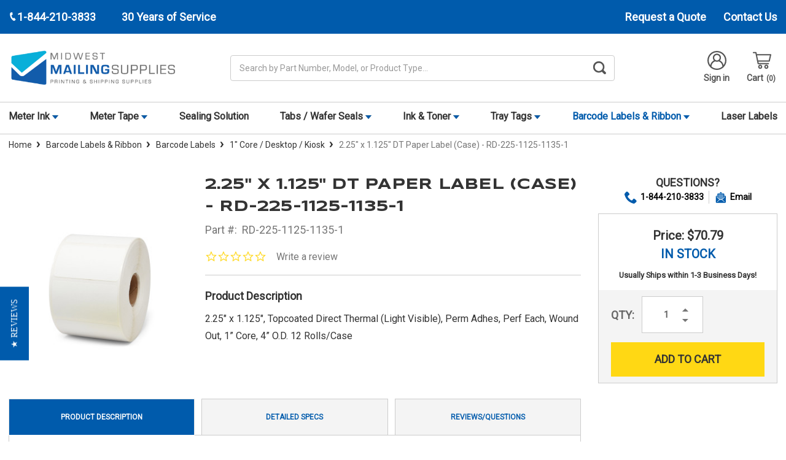

--- FILE ---
content_type: text/html; charset=UTF-8
request_url: https://www.midwestmailingsupplies.com/repacorp-direct-thermal-label-rd-225-1125-1135-1/
body_size: 22028
content:



<!DOCTYPE html>
<html class="no-js" lang="en">
    <head>
        <title>2.25&quot; x 1.125&quot; DT Paper Label (Case) - RD-225-1125-1135-1</title>
        <link rel="dns-prefetch preconnect" href="https://cdn11.bigcommerce.com/s-83ep2xv3lh" crossorigin><link rel="dns-prefetch preconnect" href="https://fonts.googleapis.com/" crossorigin><link rel="dns-prefetch preconnect" href="https://fonts.gstatic.com/" crossorigin>
        <meta property="product:price:amount" content="70.79" /><meta property="product:price:currency" content="USD" /><meta property="og:url" content="https://www.midwestmailingsupplies.com/repacorp-direct-thermal-label-rd-225-1125-1135-1/" /><meta property="og:site_name" content="Midwest Mailing Supplies" /><meta name="keywords" content="RD-225-1125-1135-1, 2.25&quot; x 1.125&quot; DT Paper Label (Case), thermal printer supplies, labels, thermal labels, printer labels, barcode labels, thermal transfer labels, direct thermal labels"><meta name="description" content="In-Stock! Low Prices! 100% Genuine Alternative! Buy RD-225-1125-1135-1 - Alternative  Labels at Midwest Mailing Supplies! Work with the best! Alternative RD-225-1125-1135-1 Label"><link rel='canonical' href='https://www.midwestmailingsupplies.com/repacorp-direct-thermal-label-rd-225-1125-1135-1/' /><meta name='platform' content='bigcommerce.stencil' /><meta property="og:type" content="product" />
<meta property="og:title" content="2.25&quot; x 1.125&quot; DT Paper Label (Case) - RD-225-1125-1135-1" />
<meta property="og:description" content="In-Stock! Low Prices! 100% Genuine Alternative! Buy RD-225-1125-1135-1 - Alternative  Labels at Midwest Mailing Supplies! Work with the best! Alternative RD-225-1125-1135-1 Label" />
<meta property="og:image" content="https://cdn11.bigcommerce.com/s-83ep2xv3lh/products/8298/images/19818/2.25x1.25__99445.1636572931.386.513.jpg?c=1" />
<meta property="pinterest:richpins" content="enabled" />
        
         

        <link href="https://cdn11.bigcommerce.com/s-83ep2xv3lh/product_images/MMS_LogoMark%20%281%29.png?t=1631807996" rel="shortcut icon">
        <meta name="viewport" content="width=device-width, initial-scale=1, maximum-scale=1">
        <script src="https://use.fontawesome.com/26653f923e.js"></script>
        <script>
            document.documentElement.className = document.documentElement.className.replace('no-js', 'js');
        </script>
        <script>
            window.lazySizesConfig = window.lazySizesConfig || {};
            window.lazySizesConfig.loadMode = 1;
        </script>
        <script async src="https://cdn11.bigcommerce.com/s-83ep2xv3lh/stencil/c111e2d0-48db-013e-503e-3afa4ae34326/e/37ea6130-6a42-013e-a16c-66712548157d/dist/theme-bundle.head_async.js"></script>

        <link href="https://fonts.googleapis.com/css?family=Montserrat:700,500,400%7CRoboto:400,%20500,%20600,%20700%7CSyncopate:400,700&display=swap" rel="stylesheet">
        <link data-stencil-stylesheet href="https://cdn11.bigcommerce.com/s-83ep2xv3lh/stencil/c111e2d0-48db-013e-503e-3afa4ae34326/e/37ea6130-6a42-013e-a16c-66712548157d/css/theme-827c2c90-48dc-013e-6c49-261604ec5389.css" rel="stylesheet">

        
<script type="text/javascript" src="https://checkout-sdk.bigcommerce.com/v1/loader.js" defer ></script>
<script src="https://www.google.com/recaptcha/api.js" async defer></script>
<script type="text/javascript">
var BCData = {"product_attributes":{"sku":"RD-225-1125-1135-1","upc":null,"mpn":"RD-225-1125-1135-1","gtin":null,"weight":null,"base":true,"image":null,"price":{"without_tax":{"formatted":"$70.79","value":70.79,"currency":"USD"},"tax_label":"Tax"},"stock":null,"instock":true,"stock_message":null,"purchasable":true,"purchasing_message":null}};
</script>
<!-- Google Tag Manager -->
<script>(function(w,d,s,l,i){w[l]=w[l]||[];w[l].push({'gtm.start':
new Date().getTime(),event:'gtm.js'});var f=d.getElementsByTagName(s)[0],
j=d.createElement(s),dl=l!='dataLayer'?'&l='+l:'';j.async=true;j.src=
'https://www.googletagmanager.com/gtm.js?id='+i+dl;f.parentNode.insertBefore(j,f);
})(window,document,'script','dataLayer','GTM-T3FHG93V');</script>
<!-- End Google Tag Manager --><script>
// Define dataLayer and the gtag function.
window.dataLayer = window.dataLayer || [];
function gtag(){dataLayer.push(arguments);}
    
gtag('consent', 'default', {
  'ad_storage': 'denied',
  'ad_user_data': 'denied',
  'ad_personalization': 'denied',
  'analytics_storage': 'denied'
});
    
window.__enzuzo = window.__enzuzo || {};
window.__enzuzo.consentMode = window.__enzuzo.consentMode || {};
window.__enzuzo.consentMode.gtagScriptVersion = 1;
</script>
 <script data-cfasync="false" src="https://microapps.bigcommerce.com/bodl-events/1.9.4/index.js" integrity="sha256-Y0tDj1qsyiKBRibKllwV0ZJ1aFlGYaHHGl/oUFoXJ7Y=" nonce="" crossorigin="anonymous"></script>
 <script data-cfasync="false" nonce="">

 (function() {
    function decodeBase64(base64) {
       const text = atob(base64);
       const length = text.length;
       const bytes = new Uint8Array(length);
       for (let i = 0; i < length; i++) {
          bytes[i] = text.charCodeAt(i);
       }
       const decoder = new TextDecoder();
       return decoder.decode(bytes);
    }
    window.bodl = JSON.parse(decodeBase64("[base64]"));
 })()

 </script>

<script nonce="">
(function () {
    var xmlHttp = new XMLHttpRequest();

    xmlHttp.open('POST', 'https://bes.gcp.data.bigcommerce.com/nobot');
    xmlHttp.setRequestHeader('Content-Type', 'application/json');
    xmlHttp.send('{"store_id":"1001470042","timezone_offset":"-5.0","timestamp":"2025-11-13T02:19:42.68410600Z","visit_id":"f0f2561b-ec2a-4760-ae83-f7e07b4fcc50","channel_id":1}');
})();
</script>

        
        	<script src="//cdn.searchspring.net/search/v3/lts/searchspring.catalog.js?cgvez6" search="search_query" defer></script>
            </head>
    <body data-store = MMS>
        <div class="its-mp__global"
    data-customer-group=""
    data-logged-in="false"
    data-page-type="product"
></div>

        <svg data-src="https://cdn11.bigcommerce.com/s-83ep2xv3lh/stencil/c111e2d0-48db-013e-503e-3afa4ae34326/e/37ea6130-6a42-013e-a16c-66712548157d/img/icon-sprite.svg" class="icons-svg-sprite"></svg>
        <div class="social-media-bar--mobile">
    <div class="social-media-bar">
    <p class="social-media-bar__title">Follow Us</p>
    <ul class="social-media-bar__list">
        <li class="icon-item"><a href="https://www.linkedin.com/company/advanced-automation-inc." target="_blank"><svg class="linkedin-icon" aria-label="linkedIn"><use xlink:href="#icon-linkedin-with-circle" /></svg></a></li>
        <li class="icon-item"><a href="https://www.facebook.com/advancedautomation" target="_blank"><svg class="facebook-icon" aria-label="facebook"><use xlink:href="#icon-facebook" /></svg></a></li>
        <li class="icon-item"><a href="https://www.youtube.com/c/Advanced-automationinc" target="_blank"><svg class="youtube-icon" aria-label="youtube"><use xlink:href="#icon-youtube" /></svg></a></li>
    </ul>
</div>
</div>
<div class="headerTop">
    <div class="container">
        <div class="headerTop-inner">
            <div class="headerTop-left">
                <a class="header-phone" href="tel:+1-844-210-3833">
                    <span class="header-phone-text">
                        <svg class="icon icon--xsmall icon--white">
                            <use xlink:href="#icon-Phone"></use>
                        </svg>
                         1-844-210-3833 
                    </span>
                </a>
                <p class="serviceYears">30 Years of Service</p>
            </div>

            <div class="headerTopPages">


                
                
                <a href="/contact-us" class="request-quote">Request a Quote</a>

                
                <a href="https://www.midwestmailingsupplies.com/contact-us/">Contact Us</a>
                
            </div>
        </div>
    </div>
</div>
<header class="header" role="banner">
    <div class="container-md">
        <div class="headerMiddleWrap">
            <div class="headerItem modile-container">
                <div class="header-logo header-logo--center">
                    <a href="https://www.midwestmailingsupplies.com/">
            <div class="header-logo-image-container">
                <img class="header-logo-image" src="https://cdn11.bigcommerce.com/s-83ep2xv3lh/images/stencil/457x134/mms_1633460875__22515.original.png" alt="Midwest Mailing Supplies" title="Midwest Mailing Supplies">
            </div>
</a>
                </div>
            </div>
            <div class="headerItem flex-2">
               <div class="header-actions-item header-actions-item--search">
                        <div class="header-actions-item--search-wrapper" data-prevent-quick-search-close>
                          <!-- snippet location forms_search -->
                          <form class="form search-form" action="/search.php">
                            <fieldset class="form-fieldset">
                              <div class="form-field">
                                <label class="is-srOnly" for="search_query">Search</label>
                                <input class="form-input" data-search-quick name="search_query" id="search_query" data-error-message="Search field cannot be empty." placeholder="Search by Part Number, Model, or Product Type..." autocomplete="off">
                                <button id="searchBtn" class="button-search" type="submit">
                                    <label for="searchBtn" class="visually-hidden">Search Button</label>
                                    <svg class="icon icon--small icon--gray"><use xlink:href="#icon-search-bar"></use></svg>
                                </button>
                              </div>
                            </fieldset>
                          </form>
                        </div>
                        <div class="dropdown dropdown--quickSearch" id="quickSearch" aria-hidden="true" tabindex="-1">
                            <!-- <div class="quickSearchResults" data-bind="html: results"></div>      
 -->
                        </div>
                </div>
            </div>
            <div class="headerItem">
                <nav class="navUser">
    


    <ul class="navUser-section navUser-section--alt">

        <li class="navUser-item">
            <a class="navUser-action navUser-item--compare" href="/compare" data-compare-nav>Compare <span class="countPill countPill--positive countPill--alt"></span></a>
        </li>

        <li class="navUser-item navUser-item--account">
  
            <a class="navUser-action" href="/login.php">
                    <svg class="icon icon-header"><use xlink:href="#icon-account"></use></svg>
                    Sign in
            </a>
        </li>
        <li class="navUser-item navUser-item--cart">
            <a
                class="navUser-action"
                data-cart-preview
                data-dropdown="cart-preview-dropdown"
                data-options="align:right"
                href="/cart.php">
                <svg class="icon icon-header">
                    <use xlink:href="#icon-cart"></use>
                </svg>
                <span class="navUser-item-cartLabel">Cart</span> <span class="countPill cart-quantity"></span>
            </a>

            <div class="dropdown-menu" id="cart-preview-dropdown" data-dropdown-content aria-hidden="true"></div>
        </li>
    </ul>

    <div class="mobileNavigation">

            <a href="#" class="mobileNavigation-item mobileMenu-toggle" data-mobile-menu-toggle="menu">
                <span class="mobileMenu-toggleIcon">Toggle menu</span>
            </a>
    
            <div class="mobileNavigation-item">
                <a class="navUser-action" href="#" data-search="quickSearch" aria-controls="quickSearch" aria-expanded="false" id="search-button">
                    <span class="searchButtonMobile">
                    <svg class="icon-mobile-header"><use xlink:href="#icon-search-mobile"></use></svg>
                    <span class="d-none">Search</span>
                    </span>
                </a>
            </div>
            <div class="mobileNavigation-item">
                <a class="navUser-action" href="https://www.advanced-automationinc.com/equipment-repair-form">
                    <svg  class="icon-mobile-header" version="1.0" xmlns="http://www.w3.org/2000/svg"
                     width="200.000000pt" height="200.000000pt" viewBox="0 0 200.000000 200.000000"
                     preserveAspectRatio="xMidYMid meet" fill="#555" >
                    <g transform="translate(0.000000,200.000000) scale(0.100000,-0.100000)"
                    stroke="none">
                    <path d="M463 1920 c-13 -5 -23 -15 -23 -22 0 -7 42 -54 93 -106 90 -91 92
                    -93 92 -140 0 -43 -5 -54 -50 -106 -56 -65 -89 -86 -135 -86 -46 0 -66 13
                    -157 103 -98 97 -108 95 -108 -16 2 -217 172 -377 402 -377 81 0 120 -17 188
                    -81 l56 -52 39 38 40 39 -54 56 c-62 64 -70 80 -50 109 25 35 54 25 116 -36
                    l58 -58 42 43 42 42 -46 47 c-67 70 -72 84 -78 213 -5 101 -9 123 -37 182 -62
                    132 -180 209 -328 215 -44 2 -90 -1 -102 -7z"/>
                    <path d="M1618 1754 l-168 -84 0 -78 0 -77 -270 -270 c-148 -148 -270 -277
                    -270 -285 0 -20 71 -90 90 -90 8 0 135 120 282 268 l268 267 83 5 82 5 82 160
                    c45 88 82 167 83 175 0 17 -70 90 -85 89 -6 0 -85 -38 -177 -85z"/>
                    <path d="M637 972 c-20 -21 -37 -46 -37 -57 0 -10 -9 -38 -20 -61 -22 -44 -67
                    -74 -112 -74 -33 0 -300 -268 -327 -330 -29 -64 -28 -160 3 -226 61 -132 226
                    -189 360 -125 24 12 100 80 184 164 113 114 142 149 142 171 0 62 54 116 117
                    116 20 0 40 12 66 38 20 21 37 42 37 48 0 9 -361 374 -371 374 -3 0 -22 -17
                    -42 -38z m-87 -330 c17 -14 21 -25 17 -43 -9 -35 -238 -259 -265 -259 -29 0
                    -57 43 -44 67 15 26 247 253 259 253 6 0 21 -8 33 -18z m130 -130 c17 -14 21
                    -25 17 -43 -9 -35 -238 -259 -265 -259 -29 0 -57 43 -44 67 15 26 247 253 259
                    253 6 0 21 -8 33 -18z"/>
                    <path d="M1265 969 l-40 -41 263 -258 c266 -262 283 -285 250 -318 -34 -34
                    -57 -17 -323 248 l-261 260 -39 -40 -39 -40 269 -271 c149 -149 282 -277 297
                    -285 66 -35 161 -9 211 58 28 37 34 116 12 159 -15 30 -541 569 -555 569 -3 0
                    -24 -18 -45 -41z"/>
                    </g>
                    </svg>
                    <span class="repairText">Initiate Repair</span>
                </a>
            </div>
            <div class="mobileNavigation-item">
                    <a class="navUser-action" href="/account.php">
                        <svg class="icon-mobile-header"><use xlink:href="#icon-account"></use></svg>
                        <span class="accountText">My Account</span>
                    </a>
            </div>
            <div class="mobileNavigation-item">
                    <a
                    class="navUser-action cart"
                    href="/cart.php">
                    <svg class="icon-mobile-header"><use xlink:href="#icon-cart"></use></svg>
                    <span class="navUser-item-cartLabel">Cart</span> <span class="countPill cart-quantity"></span>
                </a>
            </div>
        </div>



</nav>
            </div>
        </div>
    </div>

    <div class="navPages-container " id="menu" data-menu>
        <div class="container-md">
    <nav class="navPages">
        <ul class="navPages-list">
                    <li class="navPages-item">
            
                            <a class="navPages-action has-subMenu MMS" href="https://www.midwestmailingsupplies.com/postage-meter-ink/" data-collapsible="navPages-23">
    Meter Ink 
        <i class="icon navPages-action-moreIcon-md" aria-hidden="true"><svg><use xlink:href="#icon-caret--mms" /></svg></i>
</a>
<div class="navPage-subMenu" id="navPages-23" aria-hidden="true" tabindex="-1">
    <ul class="navPage-subMenu-list">
        <li class="navPage-subMenu-item">
            <a class="navPage-subMenu-action navPages-action" href="https://www.midwestmailingsupplies.com/postage-meter-ink/">All Meter Ink</a>
        </li>
            <li class="navPage-subMenu-item">
                    <a class="navPage-subMenu-action navPages-action" href="https://www.midwestmailingsupplies.com/postage-meter-ink/fp-postalia-ink/">(FP) Postalia Ink</a>
                    <a href="https://www.midwestmailingsupplies.com/postage-meter-ink/fp-postalia-ink/" title="(FP) Postalia Ink">
                        <img class="navPage-image lozad" data-src="https://cdn11.bigcommerce.com/s-83ep2xv3lh/images/stencil/150x150/v/fp-ink__83126.original.jpg" alt="(FP) Postalia Ink">
                    </a>
            </li>
            <li class="navPage-subMenu-item">
                    <a class="navPage-subMenu-action navPages-action" href="https://www.midwestmailingsupplies.com/postage-meter-ink/hasler-ink/">Hasler Ink</a>
                    <a href="https://www.midwestmailingsupplies.com/postage-meter-ink/hasler-ink/" title="Hasler Ink">
                        <img class="navPage-image lozad" data-src="https://cdn11.bigcommerce.com/s-83ep2xv3lh/images/stencil/150x150/b/hasler-ink__00636.original.jpg" alt="Hasler Ink">
                    </a>
            </li>
            <li class="navPage-subMenu-item">
                    <a class="navPage-subMenu-action navPages-action" href="https://www.midwestmailingsupplies.com/postage-meter-ink/neopost-ink/">Neopost Ink</a>
                    <a href="https://www.midwestmailingsupplies.com/postage-meter-ink/neopost-ink/" title="Neopost Ink">
                        <img class="navPage-image lozad" data-src="https://cdn11.bigcommerce.com/s-83ep2xv3lh/images/stencil/150x150/c/neopost-ink__20552.original.jpg" alt="Neopost Ink">
                    </a>
            </li>
            <li class="navPage-subMenu-item">
                    <a class="navPage-subMenu-action navPages-action" href="https://www.midwestmailingsupplies.com/postage-meter-ink/pitney-bowes-ink/">Pitney Bowes Ink</a>
                    <a href="https://www.midwestmailingsupplies.com/postage-meter-ink/pitney-bowes-ink/" title="Pitney Bowes Ink">
                        <img class="navPage-image lozad" data-src="https://cdn11.bigcommerce.com/s-83ep2xv3lh/images/stencil/150x150/n/pitneybowes-ink__08592.original.jpg" alt="Pitney Bowes Ink">
                    </a>
            </li>
    </ul>
</div>

                    </li>
                    <li class="navPages-item">
            
                            <a class="navPages-action has-subMenu MMS" href="https://www.midwestmailingsupplies.com/postage-meter-tape/" data-collapsible="navPages-18">
    Meter Tape 
        <i class="icon navPages-action-moreIcon-md" aria-hidden="true"><svg><use xlink:href="#icon-caret--mms" /></svg></i>
</a>
<div class="navPage-subMenu" id="navPages-18" aria-hidden="true" tabindex="-1">
    <ul class="navPage-subMenu-list">
        <li class="navPage-subMenu-item">
            <a class="navPage-subMenu-action navPages-action" href="https://www.midwestmailingsupplies.com/postage-meter-tape/">All Meter Tape</a>
        </li>
            <li class="navPage-subMenu-item">
                    <a class="navPage-subMenu-action navPages-action" href="https://www.midwestmailingsupplies.com/postage-meter-tape/fp-postalia-tapes/">(FP) Postalia Tapes</a>
                    <a href="https://www.midwestmailingsupplies.com/postage-meter-tape/fp-postalia-tapes/" title="(FP) Postalia Tapes">
                        <img class="navPage-image lozad" data-src="https://cdn11.bigcommerce.com/s-83ep2xv3lh/images/stencil/150x150/e/fp-tape__38298.original.jpg" alt="(FP) Postalia Tapes">
                    </a>
            </li>
            <li class="navPage-subMenu-item">
                    <a class="navPage-subMenu-action navPages-action" href="https://www.midwestmailingsupplies.com/postage-meter-tape/hasler-tapes/">Hasler Tapes</a>
                    <a href="https://www.midwestmailingsupplies.com/postage-meter-tape/hasler-tapes/" title="Hasler Tapes">
                        <img class="navPage-image lozad" data-src="https://cdn11.bigcommerce.com/s-83ep2xv3lh/images/stencil/150x150/h/hasler-tape__77933.original.jpg" alt="Hasler Tapes">
                    </a>
            </li>
            <li class="navPage-subMenu-item">
                    <a class="navPage-subMenu-action navPages-action" href="https://www.midwestmailingsupplies.com/postage-meter-tape/neopost-tapes/">Neopost Tapes</a>
                    <a href="https://www.midwestmailingsupplies.com/postage-meter-tape/neopost-tapes/" title="Neopost Tapes">
                        <img class="navPage-image lozad" data-src="https://cdn11.bigcommerce.com/s-83ep2xv3lh/images/stencil/150x150/e/neopost-tape__47844.original.jpg" alt="Neopost Tapes">
                    </a>
            </li>
            <li class="navPage-subMenu-item">
                    <a class="navPage-subMenu-action navPages-action" href="https://www.midwestmailingsupplies.com/postage-meter-tape/pitney-bowes-tapes/">Pitney Bowes Tapes</a>
                    <a href="https://www.midwestmailingsupplies.com/postage-meter-tape/pitney-bowes-tapes/" title="Pitney Bowes Tapes">
                        <img class="navPage-image lozad" data-src="https://cdn11.bigcommerce.com/s-83ep2xv3lh/images/stencil/150x150/i/pb-tape__95672.original.jpg" alt="Pitney Bowes Tapes">
                    </a>
            </li>
    </ul>
</div>

                    </li>
                    <li class="navPages-item">
            
                            <a class="navPages-action" href="https://www.midwestmailingsupplies.com/postal-meter-sealing-solution/">Sealing Solution</a>

                    </li>
                    <li class="navPages-item">
            
                            <a class="navPages-action has-subMenu MMS" href="https://www.midwestmailingsupplies.com/tabs-wafer-seals/" data-collapsible="navPages-21">
    Tabs / Wafer Seals 
        <i class="icon navPages-action-moreIcon-md" aria-hidden="true"><svg><use xlink:href="#icon-caret--mms" /></svg></i>
</a>
<div class="navPage-subMenu" id="navPages-21" aria-hidden="true" tabindex="-1">
    <ul class="navPage-subMenu-list">
        <li class="navPage-subMenu-item">
            <a class="navPage-subMenu-action navPages-action" href="https://www.midwestmailingsupplies.com/tabs-wafer-seals/">All Tabs / Wafer Seals</a>
        </li>
            <li class="navPage-subMenu-item">
                    <a class="navPage-subMenu-action navPages-action" href="https://www.midwestmailingsupplies.com/tabs-wafer-seals/clear-poly-tabs/">Clear Poly Tabs</a>
                    <a href="https://www.midwestmailingsupplies.com/tabs-wafer-seals/clear-poly-tabs/" title="Clear Poly Tabs">
                        <img class="navPage-image lozad" data-src="https://cdn11.bigcommerce.com/s-83ep2xv3lh/images/stencil/150x150/v/clear-tabs__08619.original.jpg" alt="Clear Poly Tabs">
                    </a>
            </li>
            <li class="navPage-subMenu-item">
                    <a class="navPage-subMenu-action navPages-action" href="https://www.midwestmailingsupplies.com/tabs-wafer-seals/translucent-tabs/">Translucent Tabs</a>
                    <a href="https://www.midwestmailingsupplies.com/tabs-wafer-seals/translucent-tabs/" title="Translucent Tabs">
                        <img class="navPage-image lozad" data-src="https://cdn11.bigcommerce.com/s-83ep2xv3lh/images/stencil/150x150/v/translucent-tabs__93735.original.jpg" alt="Translucent Tabs">
                    </a>
            </li>
            <li class="navPage-subMenu-item">
                    <a class="navPage-subMenu-action navPages-action" href="https://www.midwestmailingsupplies.com/tabs-wafer-seals/white-mailing-tabs/">White Mailing Tabs</a>
                    <a href="https://www.midwestmailingsupplies.com/tabs-wafer-seals/white-mailing-tabs/" title="White Mailing Tabs">
                        <img class="navPage-image lozad" data-src="https://cdn11.bigcommerce.com/s-83ep2xv3lh/images/stencil/150x150/o/white-tabs__62471.original.jpg" alt="White Mailing Tabs">
                    </a>
            </li>
    </ul>
</div>

                    </li>
                    <li class="navPages-item">
            
                            <a class="navPages-action has-subMenu MMS" href="https://www.midwestmailingsupplies.com/ink-toner-cartridges/" data-collapsible="navPages-22">
    Ink &amp; Toner 
        <i class="icon navPages-action-moreIcon-md" aria-hidden="true"><svg><use xlink:href="#icon-caret--mms" /></svg></i>
</a>
<div class="navPage-subMenu" id="navPages-22" aria-hidden="true" tabindex="-1">
    <ul class="navPage-subMenu-list">
        <li class="navPage-subMenu-item">
            <a class="navPage-subMenu-action navPages-action" href="https://www.midwestmailingsupplies.com/ink-toner-cartridges/">All Ink &amp; Toner</a>
        </li>
            <li class="navPage-subMenu-item">
                    <a class="navPage-subMenu-action navPages-actions has-subMenu MMS" href="https://www.midwestmailingsupplies.com/black-ink-cartridges/">
                        Black Ink Cartridges
                        <i class="icon navPages-action-moreIcon-md" data-collapsible="navPages-58"
                            data-collapsible-disabled-breakpoint="medium"
                            data-collapsible-disabled-state="open"
                            data-collapsible-enabled-state="closed"aria-hidden="true">
                            <svg>
                                <use xlink:href="#icon-chevron-down" />
                            </svg>
                        </i>
                    </a>
                    <a href="https://www.midwestmailingsupplies.com/black-ink-cartridges/" title="Black Ink Cartridges">
                        <img class="navPage-image lozad" data-src="https://cdn11.bigcommerce.com/s-83ep2xv3lh/images/stencil/150x150/v/black-inkjet__25675.original.jpg" alt="Black Ink Cartridges">
                    </a>
                    <!-- <ul class="navPage-childList" id="navPages-58"> -->
                        <!--  -->
                        <!-- <li class="navPage-childList-item"> -->
                            <!-- <a class="navPage-childList-action navPages-action" href="https://www.midwestmailingsupplies.com/ink-toner-cartridges/canon-ink-cartridges/">Canon Ink Cartridges</a> -->
                        <!-- </li> -->
                        <!--  -->
                        <!-- <li class="navPage-childList-item"> -->
                            <!-- <a class="navPage-childList-action navPages-action" href="https://www.midwestmailingsupplies.com/ink-toner-cartridges/brother-ink-cartridges/">Brother Ink Cartridges</a> -->
                        <!-- </li> -->
                        <!--  -->
                        <!-- <li class="navPage-childList-item"> -->
                            <!-- <a class="navPage-childList-action navPages-action" href="https://www.midwestmailingsupplies.com/ink-toner-cartridges/dell-ink-cartridges/">Dell Ink Cartridges</a> -->
                        <!-- </li> -->
                        <!--  -->
                        <!-- <li class="navPage-childList-item"> -->
                            <!-- <a class="navPage-childList-action navPages-action" href="https://www.midwestmailingsupplies.com/ink-toner-cartridges/epson-ink-cartridges/">Epson Ink Cartridges</a> -->
                        <!-- </li> -->
                        <!--  -->
                        <!-- <li class="navPage-childList-item"> -->
                            <!-- <a class="navPage-childList-action navPages-action" href="https://www.midwestmailingsupplies.com/ink-toner-cartridges/hp-ink-cartridges/">HP Ink Cartridges</a> -->
                        <!-- </li> -->
                        <!--  -->
                        <!-- <li class="navPage-childList-item"> -->
                            <!-- <a class="navPage-childList-action navPages-action" href="https://www.midwestmailingsupplies.com/ink-toner-cartridges/lexmark-ink-cartridges/">Lexmark Ink Cartridges</a> -->
                        <!-- </li> -->
                        <!--  -->
                        <!-- <li class="navPage-childList-item"> -->
                            <!-- <a class="navPage-childList-action navPages-action" href="https://www.midwestmailingsupplies.com/ink-toner-cartridges/kodak-ink-cartridges/">Kodak Ink Cartridges</a> -->
                        <!-- </li> -->
                        <!--  -->
                    <!-- </ul> -->
            </li>
            <li class="navPage-subMenu-item">
                    <a class="navPage-subMenu-action navPages-actions has-subMenu MMS" href="https://www.midwestmailingsupplies.com/color-ink-cartridges/">
                        Color Ink Cartridges
                        <i class="icon navPages-action-moreIcon-md" data-collapsible="navPages-59"
                            data-collapsible-disabled-breakpoint="medium"
                            data-collapsible-disabled-state="open"
                            data-collapsible-enabled-state="closed"aria-hidden="true">
                            <svg>
                                <use xlink:href="#icon-chevron-down" />
                            </svg>
                        </i>
                    </a>
                    <a href="https://www.midwestmailingsupplies.com/color-ink-cartridges/" title="Color Ink Cartridges">
                        <img class="navPage-image lozad" data-src="https://cdn11.bigcommerce.com/s-83ep2xv3lh/images/stencil/150x150/o/color-inkjet__01760.original.jpg" alt="Color Ink Cartridges">
                    </a>
                    <!-- <ul class="navPage-childList" id="navPages-59"> -->
                        <!--  -->
                        <!-- <li class="navPage-childList-item"> -->
                            <!-- <a class="navPage-childList-action navPages-action" href="https://www.midwestmailingsupplies.com/color-ink-cartridges/brother-color-ink-cartridges/">Brother Color Ink Cartridges</a> -->
                        <!-- </li> -->
                        <!--  -->
                        <!-- <li class="navPage-childList-item"> -->
                            <!-- <a class="navPage-childList-action navPages-action" href="https://www.midwestmailingsupplies.com/color-ink-cartridges/canon-color-ink-cartridges/">Canon Color Ink Cartridges</a> -->
                        <!-- </li> -->
                        <!--  -->
                        <!-- <li class="navPage-childList-item"> -->
                            <!-- <a class="navPage-childList-action navPages-action" href="https://www.midwestmailingsupplies.com/color-ink-cartridges/dell-color-ink-cartridges/">Dell Color Ink Cartridges</a> -->
                        <!-- </li> -->
                        <!--  -->
                        <!-- <li class="navPage-childList-item"> -->
                            <!-- <a class="navPage-childList-action navPages-action" href="https://www.midwestmailingsupplies.com/ink-toner-cartridges/color-ink-cartridges/epson-color-ink-cartridges/">Epson Color Ink Cartridges</a> -->
                        <!-- </li> -->
                        <!--  -->
                        <!-- <li class="navPage-childList-item"> -->
                            <!-- <a class="navPage-childList-action navPages-action" href="https://www.midwestmailingsupplies.com/ink-toner-cartridges/color-ink-cartridges/hp-color-ink-cartridges/">HP Color Ink Cartridges</a> -->
                        <!-- </li> -->
                        <!--  -->
                        <!-- <li class="navPage-childList-item"> -->
                            <!-- <a class="navPage-childList-action navPages-action" href="https://www.midwestmailingsupplies.com/ink-toner-cartridges/color-ink-cartridges/kodak-color-ink-cartridges/">Kodak Color Ink Cartridges</a> -->
                        <!-- </li> -->
                        <!--  -->
                        <!-- <li class="navPage-childList-item"> -->
                            <!-- <a class="navPage-childList-action navPages-action" href="https://www.midwestmailingsupplies.com/ink-toner-cartridges/color-ink-cartridges/lexmark-color-ink-cartridges/">Lexmark Color Ink Cartridges</a> -->
                        <!-- </li> -->
                        <!--  -->
                    <!-- </ul> -->
            </li>
            <li class="navPage-subMenu-item">
                    <a class="navPage-subMenu-action navPages-actions has-subMenu MMS" href="https://www.midwestmailingsupplies.com/ink-toner-cartridges/black-toner-cartridges/">
                        Black Toner Cartridges
                        <i class="icon navPages-action-moreIcon-md" data-collapsible="navPages-67"
                            data-collapsible-disabled-breakpoint="medium"
                            data-collapsible-disabled-state="open"
                            data-collapsible-enabled-state="closed"aria-hidden="true">
                            <svg>
                                <use xlink:href="#icon-chevron-down" />
                            </svg>
                        </i>
                    </a>
                    <a href="https://www.midwestmailingsupplies.com/ink-toner-cartridges/black-toner-cartridges/" title="Black Toner Cartridges">
                        <img class="navPage-image lozad" data-src="https://cdn11.bigcommerce.com/s-83ep2xv3lh/images/stencil/150x150/l/black-toner__49892.original.jpg" alt="Black Toner Cartridges">
                    </a>
                    <!-- <ul class="navPage-childList" id="navPages-67"> -->
                        <!--  -->
                        <!-- <li class="navPage-childList-item"> -->
                            <!-- <a class="navPage-childList-action navPages-action" href="https://www.midwestmailingsupplies.com/ink-toner-cartridges/black-toner-cartridges/brother-black-toner-cartridges/">Brother Black Toner Cartridges</a> -->
                        <!-- </li> -->
                        <!--  -->
                        <!-- <li class="navPage-childList-item"> -->
                            <!-- <a class="navPage-childList-action navPages-action" href="https://www.midwestmailingsupplies.com/ink-toner-cartridges/black-toner-cartridges/canon-black-toner-cartridges/">Canon Black Toner Cartridges</a> -->
                        <!-- </li> -->
                        <!--  -->
                        <!-- <li class="navPage-childList-item"> -->
                            <!-- <a class="navPage-childList-action navPages-action" href="https://www.midwestmailingsupplies.com/ink-toner-cartridges/black-toner-cartridges/dell-black-toner-cartridges/">Dell Black Toner Cartridges</a> -->
                        <!-- </li> -->
                        <!--  -->
                        <!-- <li class="navPage-childList-item"> -->
                            <!-- <a class="navPage-childList-action navPages-action" href="https://www.midwestmailingsupplies.com/ink-toner-cartridges/black-toner-cartridges/hp-black-toner-cartridges/">HP Black Toner Cartridges</a> -->
                        <!-- </li> -->
                        <!--  -->
                        <!-- <li class="navPage-childList-item"> -->
                            <!-- <a class="navPage-childList-action navPages-action" href="https://www.midwestmailingsupplies.com/ink-toner-cartridges/black-toner-cartridges/ibm-black-toner-cartridges/">IBM Black Toner Cartridges</a> -->
                        <!-- </li> -->
                        <!--  -->
                        <!-- <li class="navPage-childList-item"> -->
                            <!-- <a class="navPage-childList-action navPages-action" href="https://www.midwestmailingsupplies.com/ink-toner-cartridges/black-toner-cartridges/imagistics-black-toner-cartridges/">Imagistics Black Toner Cartridges</a> -->
                        <!-- </li> -->
                        <!--  -->
                        <!-- <li class="navPage-childList-item"> -->
                            <!-- <a class="navPage-childList-action navPages-action" href="https://www.midwestmailingsupplies.com/ink-toner-cartridges/black-toner-cartridges/konica-minolta-black-toner-cartridges/">Konica Minolta Black Toner Cartridges</a> -->
                        <!-- </li> -->
                        <!--  -->
                        <!-- <li class="navPage-childList-item"> -->
                            <!-- <a class="navPage-childList-action navPages-action" href="https://www.midwestmailingsupplies.com/ink-toner-cartridges/black-toner-cartridges/kyocera-black-toner-cartridges/">Kyocera Black Toner Cartridges</a> -->
                        <!-- </li> -->
                        <!--  -->
                        <!-- <li class="navPage-childList-item"> -->
                            <!-- <a class="navPage-childList-action navPages-action" href="https://www.midwestmailingsupplies.com/ink-toner-cartridges/black-toner-cartridges/lexmark-black-toner-cartridges/">Lexmark Black Toner Cartridges</a> -->
                        <!-- </li> -->
                        <!--  -->
                        <!-- <li class="navPage-childList-item"> -->
                            <!-- <a class="navPage-childList-action navPages-action" href="https://www.midwestmailingsupplies.com/ink-toner-cartridges/black-toner-cartridges/muratec-black-toner-cartridges/">Muratec Black Toner Cartridges</a> -->
                        <!-- </li> -->
                        <!--  -->
                        <!-- <li class="navPage-childList-item"> -->
                            <!-- <a class="navPage-childList-action navPages-action" href="https://www.midwestmailingsupplies.com/ink-toner-cartridges/black-toner-cartridges/oki-black-toner-cartridges/">OKI Black Toner Cartridges</a> -->
                        <!-- </li> -->
                        <!--  -->
                        <!-- <li class="navPage-childList-item"> -->
                            <!-- <a class="navPage-childList-action navPages-action" href="https://www.midwestmailingsupplies.com/ink-toner-cartridges/black-toner-cartridges/panasonic-black-toner-cartridges/">Panasonic Black Toner Cartridges</a> -->
                        <!-- </li> -->
                        <!--  -->
                        <!-- <li class="navPage-childList-item"> -->
                            <!-- <a class="navPage-childList-action navPages-action" href="https://www.midwestmailingsupplies.com/ink-toner-cartridges/black-toner-cartridges/pb-imag-black-toner-cartridges/">PB/IMAG Black Toner Cartridges</a> -->
                        <!-- </li> -->
                        <!--  -->
                        <!-- <li class="navPage-childList-item"> -->
                            <!-- <a class="navPage-childList-action navPages-action" href="https://www.midwestmailingsupplies.com/ink-toner-cartridges/black-toner-cartridges/pitney-bow-black-toner-cartridges/">Pitney Bow Black Toner Cartridges</a> -->
                        <!-- </li> -->
                        <!--  -->
                        <!-- <li class="navPage-childList-item"> -->
                            <!-- <a class="navPage-childList-action navPages-action" href="https://www.midwestmailingsupplies.com/ink-toner-cartridges/black-toner-cartridges/ricoh-black-toner-cartridges/">Ricoh Black Toner Cartridges</a> -->
                        <!-- </li> -->
                        <!--  -->
                        <!-- <li class="navPage-childList-item"> -->
                            <!-- <a class="navPage-childList-action navPages-action" href="https://www.midwestmailingsupplies.com/ink-toner-cartridges/black-toner-cartridges/samsung-black-toner-cartridges/">Samsung Black Toner Cartridges</a> -->
                        <!-- </li> -->
                        <!--  -->
                        <!-- <li class="navPage-childList-item"> -->
                            <!-- <a class="navPage-childList-action navPages-action" href="https://www.midwestmailingsupplies.com/ink-toner-cartridges/black-toner-cartridges/sharp-black-toner-cartridges/">Sharp Black Toner Cartridges</a> -->
                        <!-- </li> -->
                        <!--  -->
                        <!-- <li class="navPage-childList-item"> -->
                            <!-- <a class="navPage-childList-action navPages-action" href="https://www.midwestmailingsupplies.com/ink-toner-cartridges/black-toner-cartridges/toshiba-black-toner-cartridges/">Toshiba Black Toner Cartridges</a> -->
                        <!-- </li> -->
                        <!--  -->
                        <!-- <li class="navPage-childList-item"> -->
                            <!-- <a class="navPage-childList-action navPages-action" href="https://www.midwestmailingsupplies.com/ink-toner-cartridges/black-toner-cartridges/xerox-black-toner-cartridges/">Xerox Black Toner Cartridges</a> -->
                        <!-- </li> -->
                        <!--  -->
                    <!-- </ul> -->
            </li>
            <li class="navPage-subMenu-item">
                    <a class="navPage-subMenu-action navPages-actions has-subMenu MMS" href="https://www.midwestmailingsupplies.com/ink-toner-cartridges/color-toner-cartridges/">
                        Color Toner Cartridges
                        <i class="icon navPages-action-moreIcon-md" data-collapsible="navPages-68"
                            data-collapsible-disabled-breakpoint="medium"
                            data-collapsible-disabled-state="open"
                            data-collapsible-enabled-state="closed"aria-hidden="true">
                            <svg>
                                <use xlink:href="#icon-chevron-down" />
                            </svg>
                        </i>
                    </a>
                    <a href="https://www.midwestmailingsupplies.com/ink-toner-cartridges/color-toner-cartridges/" title="Color Toner Cartridges">
                        <img class="navPage-image lozad" data-src="https://cdn11.bigcommerce.com/s-83ep2xv3lh/images/stencil/150x150/s/color-toner__59946.original.jpg" alt="Color Toner Cartridges">
                    </a>
                    <!-- <ul class="navPage-childList" id="navPages-68"> -->
                        <!--  -->
                        <!-- <li class="navPage-childList-item"> -->
                            <!-- <a class="navPage-childList-action navPages-action" href="https://www.midwestmailingsupplies.com/ink-toner-cartridges/color-toner-cartridges/brother-color-toner-cartridges/">Brother Color Toner Cartridges</a> -->
                        <!-- </li> -->
                        <!--  -->
                        <!-- <li class="navPage-childList-item"> -->
                            <!-- <a class="navPage-childList-action navPages-action" href="https://www.midwestmailingsupplies.com/ink-toner-cartridges/color-toner-cartridges/canon-color-toner-cartridges/">Canon Color Toner Cartridges</a> -->
                        <!-- </li> -->
                        <!--  -->
                        <!-- <li class="navPage-childList-item"> -->
                            <!-- <a class="navPage-childList-action navPages-action" href="https://www.midwestmailingsupplies.com/ink-toner-cartridges/color-toner-cartridges/dell-color-toner-cartridges/">Dell Color Toner Cartridges</a> -->
                        <!-- </li> -->
                        <!--  -->
                        <!-- <li class="navPage-childList-item"> -->
                            <!-- <a class="navPage-childList-action navPages-action" href="https://www.midwestmailingsupplies.com/ink-toner-cartridges/color-toner-cartridges/ibm-color-toner-cartridges/">IBM Color Toner Cartridges</a> -->
                        <!-- </li> -->
                        <!--  -->
                        <!-- <li class="navPage-childList-item"> -->
                            <!-- <a class="navPage-childList-action navPages-action" href="https://www.midwestmailingsupplies.com/ink-toner-cartridges/color-toner-cartridges/hp-color-toner-cartridges/">HP Color Toner Cartridges</a> -->
                        <!-- </li> -->
                        <!--  -->
                        <!-- <li class="navPage-childList-item"> -->
                            <!-- <a class="navPage-childList-action navPages-action" href="https://www.midwestmailingsupplies.com/ink-toner-cartridges/color-toner-cartridges/kyocera-color-toner-cartridges/">Kyocera Color Toner Cartridges</a> -->
                        <!-- </li> -->
                        <!--  -->
                        <!-- <li class="navPage-childList-item"> -->
                            <!-- <a class="navPage-childList-action navPages-action" href="https://www.midwestmailingsupplies.com/ink-toner-cartridges/color-toner-cartridges/lexmark-color-toner-cartridges/">Lexmark Color Toner Cartridges</a> -->
                        <!-- </li> -->
                        <!--  -->
                        <!-- <li class="navPage-childList-item"> -->
                            <!-- <a class="navPage-childList-action navPages-action" href="https://www.midwestmailingsupplies.com/ink-toner-cartridges/color-toner-cartridges/oki-color-toner-cartridges/">OKI Color Toner Cartridges</a> -->
                        <!-- </li> -->
                        <!--  -->
                        <!-- <li class="navPage-childList-item"> -->
                            <!-- <a class="navPage-childList-action navPages-action" href="https://www.midwestmailingsupplies.com/ink-toner-cartridges/color-toner-cartridges/ricoh-color-toner-cartridges/">Ricoh Color Toner Cartridges</a> -->
                        <!-- </li> -->
                        <!--  -->
                        <!-- <li class="navPage-childList-item"> -->
                            <!-- <a class="navPage-childList-action navPages-action" href="https://www.midwestmailingsupplies.com/ink-toner-cartridges/color-toner-cartridges/samsung-color-toner-cartridges/">Samsung Color Toner Cartridges</a> -->
                        <!-- </li> -->
                        <!--  -->
                        <!-- <li class="navPage-childList-item"> -->
                            <!-- <a class="navPage-childList-action navPages-action" href="https://www.midwestmailingsupplies.com/ink-toner-cartridges/color-toner-cartridges/sharp-color-toner-cartridges/">Sharp Color Toner Cartridges</a> -->
                        <!-- </li> -->
                        <!--  -->
                        <!-- <li class="navPage-childList-item"> -->
                            <!-- <a class="navPage-childList-action navPages-action" href="https://www.midwestmailingsupplies.com/ink-toner-cartridges/color-toner-cartridges/xerox-color-toner-cartridges/">Xerox Color Toner Cartridges</a> -->
                        <!-- </li> -->
                        <!--  -->
                    <!-- </ul> -->
            </li>
            <li class="navPage-subMenu-item">
                    <a class="navPage-subMenu-action navPages-actions has-subMenu MMS" href="https://www.midwestmailingsupplies.com/ink-toner-cartridges/micr-toner-cartridges/">
                        MICR Toner Cartridges
                        <i class="icon navPages-action-moreIcon-md" data-collapsible="navPages-98"
                            data-collapsible-disabled-breakpoint="medium"
                            data-collapsible-disabled-state="open"
                            data-collapsible-enabled-state="closed"aria-hidden="true">
                            <svg>
                                <use xlink:href="#icon-chevron-down" />
                            </svg>
                        </i>
                    </a>
                    <a href="https://www.midwestmailingsupplies.com/ink-toner-cartridges/micr-toner-cartridges/" title="MICR Toner Cartridges">
                        <img class="navPage-image lozad" data-src="https://cdn11.bigcommerce.com/s-83ep2xv3lh/images/stencil/150x150/e/micr-toner__07692.original.jpg" alt="MICR Toner Cartridges">
                    </a>
                    <!-- <ul class="navPage-childList" id="navPages-98"> -->
                        <!--  -->
                        <!-- <li class="navPage-childList-item"> -->
                            <!-- <a class="navPage-childList-action navPages-action" href="https://www.midwestmailingsupplies.com/ink-toner-cartridges/micr-toner-cartridges/dell-micr-toner-cartridges/">Dell MICR Toner Cartridges</a> -->
                        <!-- </li> -->
                        <!--  -->
                        <!-- <li class="navPage-childList-item"> -->
                            <!-- <a class="navPage-childList-action navPages-action" href="https://www.midwestmailingsupplies.com/ink-toner-cartridges/micr-toner-cartridges/hp-micr-toner-cartridges/">HP MICR Toner Cartridges</a> -->
                        <!-- </li> -->
                        <!--  -->
                        <!-- <li class="navPage-childList-item"> -->
                            <!-- <a class="navPage-childList-action navPages-action" href="https://www.midwestmailingsupplies.com/ink-toner-cartridges/micr-toner-cartridges/ibm-micr-toner-cartridges/">IBM MICR Toner Cartridges</a> -->
                        <!-- </li> -->
                        <!--  -->
                        <!-- <li class="navPage-childList-item"> -->
                            <!-- <a class="navPage-childList-action navPages-action" href="https://www.midwestmailingsupplies.com/ink-toner-cartridges/micr-toner-cartridges/lexmark-micr-toner-cartridges/">Lexmark MICR Toner Cartridges</a> -->
                        <!-- </li> -->
                        <!--  -->
                        <!-- <li class="navPage-childList-item"> -->
                            <!-- <a class="navPage-childList-action navPages-action" href="https://www.midwestmailingsupplies.com/ink-toner-cartridges/micr-toner-cartridges/source-technologies-micr-toner-cartridges/">Source Technologies MICR Toner Cartridges</a> -->
                        <!-- </li> -->
                        <!--  -->
                        <!-- <li class="navPage-childList-item"> -->
                            <!-- <a class="navPage-childList-action navPages-action" href="https://www.midwestmailingsupplies.com/ink-toner-cartridges/micr-toner-cartridges/xerox-micr-toner-cartridges/">Xerox MICR Toner Cartridges</a> -->
                        <!-- </li> -->
                        <!--  -->
                    <!-- </ul> -->
            </li>
    </ul>
</div>

                    </li>
                    <li class="navPages-item">
            
                            <a class="navPages-action has-subMenu MMS" href="https://www.midwestmailingsupplies.com/tray-tags/" data-collapsible="navPages-24">
    Tray Tags 
        <i class="icon navPages-action-moreIcon-md" aria-hidden="true"><svg><use xlink:href="#icon-caret--mms" /></svg></i>
</a>
<div class="navPage-subMenu" id="navPages-24" aria-hidden="true" tabindex="-1">
    <ul class="navPage-subMenu-list">
        <li class="navPage-subMenu-item">
            <a class="navPage-subMenu-action navPages-action" href="https://www.midwestmailingsupplies.com/tray-tags/">All Tray Tags</a>
        </li>
            <li class="navPage-subMenu-item">
                    <a class="navPage-subMenu-action navPages-action" href="https://www.midwestmailingsupplies.com/tray-tags/bcc-tray-tags/">BCC Tray Tags</a>
                    <a href="https://www.midwestmailingsupplies.com/tray-tags/bcc-tray-tags/" title="BCC Tray Tags">
                        <img class="navPage-image lozad" data-src="https://cdn11.bigcommerce.com/s-83ep2xv3lh/images/stencil/150x150/b/bcc-tray-tags__44185.original.jpg" alt="BCC Tray Tags">
                    </a>
            </li>
            <li class="navPage-subMenu-item">
                    <a class="navPage-subMenu-action navPages-action" href="https://www.midwestmailingsupplies.com/tray-tags/laser-printer-tray-tags/">Laser Printer Tray Tags</a>
                    <a href="https://www.midwestmailingsupplies.com/tray-tags/laser-printer-tray-tags/" title="Laser Printer Tray Tags">
                        <img class="navPage-image lozad" data-src="https://cdn11.bigcommerce.com/s-83ep2xv3lh/images/stencil/150x150/e/laser-tray-tags__01211.original.jpg" alt="Laser Printer Tray Tags">
                    </a>
            </li>
            <li class="navPage-subMenu-item">
                    <a class="navPage-subMenu-action navPages-action" href="https://www.midwestmailingsupplies.com/tray-tags/whittier-compatible-tray-tags/">Whittier Tray Tags</a>
                    <a href="https://www.midwestmailingsupplies.com/tray-tags/whittier-compatible-tray-tags/" title="Whittier Tray Tags">
                        <img class="navPage-image lozad" data-src="https://cdn11.bigcommerce.com/s-83ep2xv3lh/images/stencil/150x150/g/whittier-tray-tags__61604.original.jpg" alt="Whittier Tray Tags">
                    </a>
            </li>
    </ul>
</div>

                    </li>
                    <li class="navPages-item">
            
                            <a class="navPages-action has-subMenu activePage MMS" href="https://www.midwestmailingsupplies.com/Barcode-Labels-Ribbon/" data-collapsible="navPages-20">
    Barcode Labels &amp; Ribbon 
        <i class="icon navPages-action-moreIcon-md" aria-hidden="true"><svg><use xlink:href="#icon-caret--mms" /></svg></i>
</a>
<div class="navPage-subMenu" id="navPages-20" aria-hidden="true" tabindex="-1">
    <ul class="navPage-subMenu-list">
        <li class="navPage-subMenu-item">
            <a class="navPage-subMenu-action navPages-action" href="https://www.midwestmailingsupplies.com/Barcode-Labels-Ribbon/">All Barcode Labels &amp; Ribbon</a>
        </li>
            <li class="navPage-subMenu-item">
                    <a class="navPage-subMenu-action navPages-actions has-subMenu MMS" href="https://www.midwestmailingsupplies.com/barcode-labels-ribbon/barcode-labels/">
                        Barcode Labels
                        <i class="icon navPages-action-moreIcon-md" data-collapsible="navPages-40"
                            data-collapsible-disabled-breakpoint="medium"
                            data-collapsible-disabled-state="open"
                            data-collapsible-enabled-state="closed"aria-hidden="true">
                            <svg>
                                <use xlink:href="#icon-chevron-down" />
                            </svg>
                        </i>
                    </a>
                    <a href="https://www.midwestmailingsupplies.com/barcode-labels-ribbon/barcode-labels/" title="Barcode Labels">
                        <img class="navPage-image lozad" data-src="https://cdn11.bigcommerce.com/s-83ep2xv3lh/images/stencil/150x150/f/barcode-labels__55079.original.jpg" alt="Barcode Labels">
                    </a>
                    <!-- <ul class="navPage-childList" id="navPages-40"> -->
                        <!--  -->
                        <!-- <li class="navPage-childList-item"> -->
                            <!-- <a class="navPage-childList-action navPages-action" href="https://www.midwestmailingsupplies.com/barcode-printer-supplies/thermal-barcode-labels/3-core-tabletop/">3&quot; Core / Tabletop</a> -->
                        <!-- </li> -->
                        <!--  -->
                        <!-- <li class="navPage-childList-item"> -->
                            <!-- <a class="navPage-childList-action navPages-action" href="https://www.midwestmailingsupplies.com/barcode-printer-supplies/thermal-barcode-labels/1-core-desktop-kiosk/">1&quot; Core / Desktop / Kiosk</a> -->
                        <!-- </li> -->
                        <!--  -->
                        <!-- <li class="navPage-childList-item"> -->
                            <!-- <a class="navPage-childList-action navPages-action" href="https://www.midwestmailingsupplies.com/barcode-printer-supplies/thermal-barcode-labels/50-75-core-mobile/">.50&quot; &amp; .75&quot; Core / Mobile</a> -->
                        <!-- </li> -->
                        <!--  -->
                        <!-- <li class="navPage-childList-item"> -->
                            <!-- <a class="navPage-childList-action navPages-action" href="https://www.midwestmailingsupplies.com/barcode-printer-supplies/thermal-barcode-labels/fanfold-labels/">Fanfold Labels</a> -->
                        <!-- </li> -->
                        <!--  -->
                    <!-- </ul> -->
            </li>
            <li class="navPage-subMenu-item">
                    <a class="navPage-subMenu-action navPages-actions has-subMenu MMS" href="https://www.midwestmailingsupplies.com/barcode-printer-supplies/thermal-ribbon/">
                        Thermal Ribbon
                        <i class="icon navPages-action-moreIcon-md" data-collapsible="navPages-41"
                            data-collapsible-disabled-breakpoint="medium"
                            data-collapsible-disabled-state="open"
                            data-collapsible-enabled-state="closed"aria-hidden="true">
                            <svg>
                                <use xlink:href="#icon-chevron-down" />
                            </svg>
                        </i>
                    </a>
                    <a href="https://www.midwestmailingsupplies.com/barcode-printer-supplies/thermal-ribbon/" title="Thermal Ribbon">
                        <img class="navPage-image lozad" data-src="https://cdn11.bigcommerce.com/s-83ep2xv3lh/images/stencil/150x150/u/ribbon__97124.original.jpg" alt="Thermal Ribbon">
                    </a>
                    <!-- <ul class="navPage-childList" id="navPages-41"> -->
                        <!--  -->
                        <!-- <li class="navPage-childList-item"> -->
                            <!-- <a class="navPage-childList-action navPages-action" href="https://www.midwestmailingsupplies.com/barcode-printer-supplies/thermal-ribbon/wax-ribbon/">Wax Ribbon</a> -->
                        <!-- </li> -->
                        <!--  -->
                        <!-- <li class="navPage-childList-item"> -->
                            <!-- <a class="navPage-childList-action navPages-action" href="https://www.midwestmailingsupplies.com/barcode-printer-supplies/thermal-ribbon/wax-resin-ribbon/">Wax / Resin Ribbon</a> -->
                        <!-- </li> -->
                        <!--  -->
                        <!-- <li class="navPage-childList-item"> -->
                            <!-- <a class="navPage-childList-action navPages-action" href="https://www.midwestmailingsupplies.com/barcode-printer-supplies/thermal-ribbon/resin-ribbon/">Resin Ribbon</a> -->
                        <!-- </li> -->
                        <!--  -->
                    <!-- </ul> -->
            </li>
    </ul>
</div>

                    </li>
                    <li class="navPages-item">
            
                            <a class="navPages-action" href="https://www.midwestmailingsupplies.com/laser-labels/">Laser Labels</a>

                    </li>
            
            <div class="d-md-none">
                            <a class="navPages-action" href="https://www.midwestmailingsupplies.com/blog/">Blog</a>
        
            
                            <a class="navPages-action" href="https://www.midwestmailingsupplies.com/contact-us/">Contact Us</a>
            </div>
        </ul>
        <ul class="navPages-list navPages-list--user pb-10">
   
        </ul>
    </nav>    
</div>
    </div>
</header>

<div data-content-region="header_bottom"></div>
        <div class="body " data-currency-code="USD">
     
        <div class="container">
                    <ul class="breadcrumbs">
            <li class="breadcrumb ">
                    <a href="https://www.midwestmailingsupplies.com/" class="breadcrumb-label">
                        <span>Home</span>
                    </a>
            </li>
            <li class="breadcrumb ">
                    <a href="https://www.midwestmailingsupplies.com/Barcode-Labels-Ribbon/" class="breadcrumb-label">
                        <span>Barcode Labels &amp; Ribbon</span>
                    </a>
            </li>
            <li class="breadcrumb ">
                    <a href="https://www.midwestmailingsupplies.com/barcode-labels-ribbon/barcode-labels/" class="breadcrumb-label">
                        <span>Barcode Labels</span>
                    </a>
            </li>
            <li class="breadcrumb ">
                    <a href="https://www.midwestmailingsupplies.com/barcode-printer-supplies/thermal-barcode-labels/1-core-desktop-kiosk/" class="breadcrumb-label">
                        <span>1&quot; Core / Desktop / Kiosk</span>
                    </a>
            </li>
            <li class="breadcrumb is-active">
                    <span class="breadcrumb-label">2.25&quot; x 1.125&quot; DT Paper Label (Case) - RD-225-1125-1135-1</span>
            </li>
    </ul>

<script type="application/ld+json"  nonce="">
{
    "@context": "https://schema.org",
    "@type": "BreadcrumbList",
    "itemListElement":
    [
        {
            "@type": "ListItem",
            "position": 1,
            "item": {
                "@id": "https://www.midwestmailingsupplies.com/",
                "name": "Home"
            }
        },
        {
            "@type": "ListItem",
            "position": 2,
            "item": {
                "@id": "https://www.midwestmailingsupplies.com/Barcode-Labels-Ribbon/",
                "name": "Barcode Labels & Ribbon"
            }
        },
        {
            "@type": "ListItem",
            "position": 3,
            "item": {
                "@id": "https://www.midwestmailingsupplies.com/barcode-labels-ribbon/barcode-labels/",
                "name": "Barcode Labels"
            }
        },
        {
            "@type": "ListItem",
            "position": 4,
            "item": {
                "@id": "https://www.midwestmailingsupplies.com/barcode-printer-supplies/thermal-barcode-labels/1-core-desktop-kiosk/",
                "name": "1\" Core / Desktop / Kiosk"
            }
        },
        {
            "@type": "ListItem",
            "position": 5,
            "item": {
                "@id": "https://www.midwestmailingsupplies.com/repacorp-direct-thermal-label-rd-225-1125-1135-1/",
                "name": "2.25\" x 1.125\" DT Paper Label (Case) - RD-225-1125-1135-1"
            }
        }
    ]
}
</script>


    <div class="productPage">
        <div class="productView"  
    data-accessories="K2-WIT100" 
    data-roll-sku=""
    data-warranty="" data-product-type="label">

    <div class="main-pdp-section">
        <!-- product-section begin -->
        <section class="productView-images product-section" data-image-gallery>
            <figure class="productView-image"
                    data-image-gallery-main
                    data-zoom-image="https://cdn11.bigcommerce.com/s-83ep2xv3lh/images/stencil/1280x1280/products/8298/19818/2.25x1.25__99445.1636572931.jpg?c=1"
                    >
                <div class="productView-img-container">
                        <a href="https://cdn11.bigcommerce.com/s-83ep2xv3lh/images/stencil/500x659/products/8298/19818/2.25x1.25__99445.1636572931.jpg?c=1"
                            target="_blank">
                    <img alt="2.25&quot; x 1.125&quot; Paper Label (Case) - RD-225-1125-1135-1" src="https://cdn11.bigcommerce.com/s-83ep2xv3lh/images/stencil/500x659/products/8298/19818/2.25x1.25__99445.1636572931.jpg?c=1"  title="2.25&quot; x 1.125&quot; Paper Label (Case) - RD-225-1125-1135-1" data-sizes="auto"
    srcset="https://cdn11.bigcommerce.com/s-83ep2xv3lh/images/stencil/80w/products/8298/19818/2.25x1.25__99445.1636572931.jpg?c=1"
data-srcset="https://cdn11.bigcommerce.com/s-83ep2xv3lh/images/stencil/80w/products/8298/19818/2.25x1.25__99445.1636572931.jpg?c=1 80w, https://cdn11.bigcommerce.com/s-83ep2xv3lh/images/stencil/160w/products/8298/19818/2.25x1.25__99445.1636572931.jpg?c=1 160w, https://cdn11.bigcommerce.com/s-83ep2xv3lh/images/stencil/320w/products/8298/19818/2.25x1.25__99445.1636572931.jpg?c=1 320w, https://cdn11.bigcommerce.com/s-83ep2xv3lh/images/stencil/640w/products/8298/19818/2.25x1.25__99445.1636572931.jpg?c=1 640w, https://cdn11.bigcommerce.com/s-83ep2xv3lh/images/stencil/960w/products/8298/19818/2.25x1.25__99445.1636572931.jpg?c=1 960w, https://cdn11.bigcommerce.com/s-83ep2xv3lh/images/stencil/1280w/products/8298/19818/2.25x1.25__99445.1636572931.jpg?c=1 1280w, https://cdn11.bigcommerce.com/s-83ep2xv3lh/images/stencil/1920w/products/8298/19818/2.25x1.25__99445.1636572931.jpg?c=1 1920w, https://cdn11.bigcommerce.com/s-83ep2xv3lh/images/stencil/2560w/products/8298/19818/2.25x1.25__99445.1636572931.jpg?c=1 2560w"

class="lazyload productView-image--default"

data-main-image />
                        </a>
                </div>
            </figure>
        </section>
        <!-- product-section end -->

        <!-- info section begin -->
        <section class="productView-details info-section">
            <div class="productView-product">
                <h1 class="productView-title">2.25&quot; x 1.125&quot; DT Paper Label (Case) - RD-225-1125-1135-1</h1>
                <div class="sku-brand-wrapper">
                    <div class="sku-wrapper">
                        <span class="sku-value">Part #:</span>
                        <dd class="productView-info-value sku-value" data-product-sku>RD-225-1125-1135-1</dd>
                    </div>
                </div>
                <div class="review-wrapper">
                    <div class="yotpo bottomLine"
                        data-product-id="8298"
                        data-url="https://www.midwestmailingsupplies.com/repacorp-direct-thermal-label-rd-225-1125-1135-1/">
                    </div>
                    <div class="product-sheet-wrapper">
                    </div>
                </div>


                        <div class="config-section">
                            <div class="config-title">Product Description</div>
                            <div class="config-value">2.25" x 1.125", Topcoated Direct Thermal (Light Visible), Perm Adhes, Perf Each, Wound Out, 1” Core, 4” O.D. 12 Rolls/Case</div>
                        </div>
                <div data-content-region="product_below_price"></div>
                
                
            </div>

        </section>
        <!-- info section end -->
    </div>
    
    <!-- atc section begin -->
    <section class="productView-details atc-section">
        <div class="q-cont">
            <div class="q-title">
                Questions?
            </div>
            <div class="q-part-wrapper">
                <div class="q-part">
                    <div class="q-text">
                        <i class="q-icon">
                            <svg class="icon icon-phone"><use xlink:href="#icon-phone"></use></svg>
                        </i>
                        <a class="t-phone" href="tel:+1-844-210-3833">
                             1-844-210-3833 
                        </a>
                    </div>
                </div>
                <div class="q-part">
                    <div class="q-text">
                        <i class="q-icon">
                                <svg class="icon icon-mail-envelope-open"><use xlink:href="#icon-mail-envelope-open"></use></svg>
                        </i>
                        <a class="t-phone" href="/contact-us">
                        Email
                        </a>
                    </div>
                </div>
            </div>
        </div>
        <div class="productView-options atc-sub">
            <div class="productView-price">
                    
<div class="its-mp" data-type="productpage" data-name="2.25&quot; x 1.125&quot; dt paper label (case) - rd-225-1125-1135-1"
data-brand="alternative"
    data-cf-configuration="2-25-x-1-125-topcoated-direct-thermal-light-visible-perm-adhes-perf-each-wound-out-1-core-4-o-d-12-rolls-case"
    data-cf-accessories="k2-wit100"
    data-cf-service-contracts="null"
    data-cf-pdf-1="null"
    data-cf-pdf-2="null"
    data-cf-pdf-3="null"
    data-cf-pdf-4="null"
    data-cf-pdf-5="null"
    data-cf-video-1="null"
    data-cf-video-2="null"
    data-cf-video-3="null"
    data-cf-replacement="null"
    data-cf-map-off="null"
    data-cf-unspsc="36860000"
    data-cf-inventory="in-stock"
    data-cf-airtable="recssed1bhtlxkxkq"
    data-cf-mfg-part-number="rd-225-1125-1135-1"
    data-cf-product-type="label"
    data-cf-print-method="direct-thermal"
    data-cf-label-width="2-25"
    data-cf-label-height="1-125"
    data-cf-core-size="1-core"
    data-cf-color="white"
    data-cf-inlay-type="null"
    data-cf-labels-per-roll="1-135"
    data-cf-format="roll"
    data-cf-finish="matte"
    data-cf-labels-across="1"
    data-cf-adhesive="permanent-acrylic"
    data-cf-perforation="perforation-between-labels"
    data-cf-outside-diameter="4-od"
    data-cf-material="top-coated-paper"
    data-cf-coated-side="coated-side-out-cso"
    data-cf-sold-by="case"
    data-cf-roll-weight="null"
    data-cf-case-quantity="12"
    data-cf-case-weight="10"
    data-cf-compatible-printers="null"
    data-cf-application="null"
    data-cf-features-includes="null"
    data-cf-product-family="null"
    data-cf-filter-features-includes="null"
>

            <div class="price-section price-section--withoutTax rrp-price--withoutTax" style="display: none;">
                MSRP:
                <span data-product-rrp-price-without-tax class="price price--rrp"> 
                    
                </span>
            </div>
            <div class="price-section price-section--withoutTax non-sale-price--withoutTax" style="display: none;">
                Was:
                <span data-product-non-sale-price-without-tax class="price price--non-sale">
                    
                </span>
            </div>
            <div class="price-section price-section--withoutTax sale--price">
                <span data-product-price-without-tax class="price price--withoutTax">Price: $70.79</span> 
              <span class="price-label" >
                    
                </span>
                <span class="price-now-label" style="display: none;">
                    
                </span>
                <span data-product-price-without-tax class="price price--withoutTax"> </span>
            </div>
            <div class="price-section price-section--saving price" style="display: none;">
                    <span class="price">(You save</span>
                    <span data-product-price-saved class="price price--saving">
                        
                    </span>
                    <span class="price">)</span>
            </div>
</div>
            </div>
            
            <div class="productView-message-section" 
                data-free-shipping="" 
                data-availability="Usually Ships within 1-3 Business Days!" 
                data-inventory="In Stock"  
                data-brand="Alternative" 
                data-product-type="label">
            </div>
            


            <form class="form" method="post" action="https://www.midwestmailingsupplies.com/cart.php" enctype="multipart/form-data"
                data-cart-item-add>
                <input type="hidden" name="action" value="add">
                <input type="hidden" name="product_id" value="8298"/>
                <input type="hidden" name="warranty_id" value=""/>

                            <div class="form-field form-field--increments qty--container" style="">
        <label class="form-label form-label--alternate qty--label"
               for="qty[]">QTY:</label>

            <div class="form-increment ic-main" data-quantity-change>
               
                <input class="form-input form-input--incrementTotal qty--number"
                       id="qty[]"
                       name="qty[]"
                       type="tel"
                       value="1"
                       data-quantity-min="0"
                       data-quantity-max="0"
                       min="1"
                       pattern="[0-9]*"
                       aria-live="polite">

                <div class="ic-container">
                    <button class="button button--icon" data-action="inc">
                        <span class="is-srOnly">Increase Quantity:</span>
                        <i class="icon" aria-hidden="true">
                                <svg class="icon icon-arrow_drop_up"><use xlink:href="#icon-arrow_drop_up"></use></svg>
                        </i>
                    </button>
                    <button class="button button--icon" data-action="dec">
                        <span class="is-srOnly">Decrease Quantity:</span>
                        <i class="icon" aria-hidden="true">
                                <svg class="icon icon-arrow_drop_down"><use xlink:href="#icon-arrow_drop_down"></use></svg>
                        </i>
                    </button>
                </div>
                
            </div>

    </div>

<div class="alertBox productAttributes-message" style="display:none">
    <div class="alertBox-column alertBox-icon">
        <icon glyph="ic-success" class="icon" aria-hidden="true"><svg xmlns="http://www.w3.org/2000/svg" width="24" height="24" viewBox="0 0 24 24"><path d="M12 2C6.48 2 2 6.48 2 12s4.48 10 10 10 10-4.48 10-10S17.52 2 12 2zm1 15h-2v-2h2v2zm0-4h-2V7h2v6z"></path></svg></icon>
    </div>
    <p class="alertBox-column alertBox-message"></p>
</div>
<div class="form-action" style="">
            
                <input id="form-action-addToCart" data-wait-message="Adding to cart…" class="button button--primary add-cart--btn amazon-button" type="button"
                value="Add to Cart">
        
    </div>
            </form>
        </div>

    </section>
    <!-- atc section end -->


    <article class="productView-description">
            <div class="full-tabs-container">
    <ul class="tabs desktop-tabs" data-tab>
        <li class="tab is-active">
            <a class="tab-title" href="#tab-description">Product Description</a>
        </li>
        <li class="tab">
            <a class="tab-title" href="#tab-specs">Detailed Specs</a>
        </li>
        <li class="tab downloadsTab">
            <a class="tab-title" href="#tab-downloads">Downloads</a>
        </li>
        
        <li class="tab">
            <a class="tab-title productView-reviewTabLink"  id="reviewTabLink" href="#tab-reviews">Reviews/Questions</a>
        </li>
    </ul>
    <!-- tabs end -->
    <div class="tabs-contents tabs--styling">
        <h3 class="tab_drawer_heading d_active" data-ref="tab-description">Product Description<svg class="icon icon-plus"><use xlink:href="#icon-plus"></use></svg>
            <svg class="icon icon-minus"><use xlink:href="#icon-minus"></use></svg></h3>
        <div class="tab-content is-active" id="tab-description">
            A high-performance, bright, ultra smooth direct thermal label made of a top performance label material and produced to the highest standards of quality. Produces high-contrast black visible light images, and features a special topcoat to protect against abrasion and moisture with a permanent adhesive. They provide excellent strength designed to offer maximum performance and are ideal for a variety of needs. Designed for use in most thermal label printers, including Zebra, Sato, Intermec, Datamax, Brady, TSC, Toshiba and Citizen.
        </div>
        <h3 class="tab_drawer_heading" data-ref="tab-specs">Detailed Specs<svg class="icon icon-plus"><use xlink:href="#icon-plus"></use></svg>
            <svg class="icon icon-minus"><use xlink:href="#icon-minus"></use></svg></h3>
        <div class="tab-content" id="tab-specs">
                        
                        
                        
                        

                            
                                    
                                    
                                      
                                    
                                    
                                    
                                    
                                    
                                    

                        
                        
                        
                        

                            
                                    
                                      
                                    
                                    
                                    
                                    
                                    
                                    
                                    

                        
                        
                        
                          


                        <div class="pdf-sec tab-specs-section">
                            <dt class="productView-info-name spec-label">null</dt>
                            <dd class="productView-info-value spec-value">null</dd>
                        </div>
                        <div class="pdf-sec tab-specs-section">
                            <dt class="productView-info-name spec-label">null</dt>
                            <dd class="productView-info-value spec-value">null</dd>
                        </div>
                        <div class="pdf-sec tab-specs-section">
                            <dt class="productView-info-name spec-label">null</dt>
                            <dd class="productView-info-value spec-value">null</dd>
                        </div>
                        <div class="pdf-sec tab-specs-section">
                            <dt class="productView-info-name spec-label">null</dt>
                            <dd class="productView-info-value spec-value">null</dd>
                        </div>
                        <div class="pdf-sec tab-specs-section">
                            <dt class="productView-info-name spec-label">null</dt>
                            <dd class="productView-info-value spec-value">null</dd>
                        </div>
                        
                        
                        
                          


                        
                        
                        
                          


                        
                        
                        
                          


                        
                        
                        
                          


                        
                        
                        
                          


                        
                        
                        
                        

                            
                                    
                                    
                                    
                                    
                                    
                                    
                                      
                                    
                                    

                        
                        
                        
                        

                            
                                      
                                    
                                    
                                    
                                    
                                    
                                    
                                    
                                    

                        
                        
                        
                        

                            
                                    
                                    
                                    
                                      
                                    
                                    
                                    
                                    
                                    

                        
                        
                        
                        

                            
                                    
                                    
                                    
                                    
                                    
                                    
                                    
                                    
                                    

                            <div class="tab-specs-section">
                                <dt class="productView-info-name spec-label">MFG Part Number</dt>
                                <dd class="productView-info-value spec-value">RD-225-1125-1135-1</dd>
                            </div>
                        
                        
                        
                        

                            
                                    
                                    
                                    
                                    
                                    
                                    
                                    
                                    
                                    

                            <div class="tab-specs-section">
                                <dt class="productView-info-name spec-label">Product Type</dt>
                                <dd class="productView-info-value spec-value">Label</dd>
                            </div>
                        
                        
                        
                        

                            
                                    
                                    
                                    
                                    
                                    
                                    
                                    
                                    
                                    

                            <div class="tab-specs-section">
                                <dt class="productView-info-name spec-label">Print Method</dt>
                                <dd class="productView-info-value spec-value">Direct Thermal</dd>
                            </div>
                        
                        
                        
                        

                            
                                    
                                    
                                    
                                    
                                    
                                    
                                    
                                    
                                    

                            <div class="tab-specs-section">
                                <dt class="productView-info-name spec-label">Label Width</dt>
                                <dd class="productView-info-value spec-value">2.25"</dd>
                            </div>
                        
                        
                        
                        

                            
                                    
                                    
                                    
                                    
                                    
                                    
                                    
                                    
                                    

                            <div class="tab-specs-section">
                                <dt class="productView-info-name spec-label">Label Height</dt>
                                <dd class="productView-info-value spec-value">1.125"</dd>
                            </div>
                        
                        
                        
                        

                            
                                    
                                    
                                    
                                    
                                    
                                    
                                    
                                    
                                    

                            <div class="tab-specs-section">
                                <dt class="productView-info-name spec-label">Core Size</dt>
                                <dd class="productView-info-value spec-value">1" Core</dd>
                            </div>
                        
                        
                        
                        

                            
                                    
                                    
                                    
                                    
                                    
                                    
                                    
                                    
                                    

                            <div class="tab-specs-section">
                                <dt class="productView-info-name spec-label">Color</dt>
                                <dd class="productView-info-value spec-value">White</dd>
                            </div>
                        
                        
                        
                          


                        
                        
                        
                        

                            
                                    
                                    
                                    
                                    
                                    
                                    
                                    
                                    
                                    

                            <div class="tab-specs-section">
                                <dt class="productView-info-name spec-label">Labels Per Roll</dt>
                                <dd class="productView-info-value spec-value">1,135</dd>
                            </div>
                        
                        
                        
                        

                            
                                    
                                    
                                    
                                    
                                    
                                    
                                    
                                    
                                    

                            <div class="tab-specs-section">
                                <dt class="productView-info-name spec-label">Format</dt>
                                <dd class="productView-info-value spec-value">Roll</dd>
                            </div>
                        
                        
                        
                        

                            
                                    
                                    
                                    
                                    
                                    
                                    
                                    
                                    
                                    

                            <div class="tab-specs-section">
                                <dt class="productView-info-name spec-label">Finish</dt>
                                <dd class="productView-info-value spec-value">Matte</dd>
                            </div>
                        
                        
                        
                        

                            
                                    
                                    
                                    
                                    
                                    
                                    
                                    
                                    
                                    

                            <div class="tab-specs-section">
                                <dt class="productView-info-name spec-label">Labels Across</dt>
                                <dd class="productView-info-value spec-value">1</dd>
                            </div>
                        
                        
                        
                        

                            
                                    
                                    
                                    
                                    
                                    
                                    
                                    
                                    
                                    

                            <div class="tab-specs-section">
                                <dt class="productView-info-name spec-label">Adhesive</dt>
                                <dd class="productView-info-value spec-value">Permanent Acrylic</dd>
                            </div>
                        
                        
                        
                        

                            
                                    
                                    
                                    
                                    
                                    
                                    
                                    
                                    
                                    

                            <div class="tab-specs-section">
                                <dt class="productView-info-name spec-label">Perforation</dt>
                                <dd class="productView-info-value spec-value">Perforation between Labels</dd>
                            </div>
                        
                        
                        
                        

                            
                                    
                                    
                                    
                                    
                                    
                                    
                                    
                                    
                                    

                            <div class="tab-specs-section">
                                <dt class="productView-info-name spec-label">Outside Diameter</dt>
                                <dd class="productView-info-value spec-value">4" OD</dd>
                            </div>
                        
                        
                        
                        

                            
                                    
                                    
                                    
                                    
                                    
                                    
                                    
                                    
                                    

                            <div class="tab-specs-section">
                                <dt class="productView-info-name spec-label">Material</dt>
                                <dd class="productView-info-value spec-value">Top-Coated Paper</dd>
                            </div>
                        
                        
                        
                        

                            
                                    
                                    
                                    
                                    
                                    
                                    
                                    
                                    
                                    

                            <div class="tab-specs-section">
                                <dt class="productView-info-name spec-label">Coated Side</dt>
                                <dd class="productView-info-value spec-value">Coated Side Out (CSO)</dd>
                            </div>
                        
                        
                        
                        

                            
                                    
                                    
                                    
                                    
                                    
                                    
                                    
                                    
                                    

                            <div class="tab-specs-section">
                                <dt class="productView-info-name spec-label">Sold By</dt>
                                <dd class="productView-info-value spec-value">Case</dd>
                            </div>
                        
                        
                        
                          


                        
                        
                        
                        

                            
                                    
                                    
                                    
                                    
                                    
                                    
                                    
                                    
                                    

                            <div class="tab-specs-section">
                                <dt class="productView-info-name spec-label">Case Quantity</dt>
                                <dd class="productView-info-value spec-value">12</dd>
                            </div>
                        
                        
                        
                        

                            
                                    
                                    
                                    
                                    
                                    
                                    
                                    
                                    
                                    

                            <div class="tab-specs-section">
                                <dt class="productView-info-name spec-label">Case Weight</dt>
                                <dd class="productView-info-value spec-value">10</dd>
                            </div>
                        
                        
                        
                          


                        
                        
                        
                          


                        
                        
                        
                          


                        
                        
                        
                          


                        
                        
                        
                          


        </div>
        <h3 class="tab_drawer_heading downloadsTab" data-ref="tab-downloads">Downloads<svg class="icon icon-plus"><use xlink:href="#icon-plus"></use></svg>
            <svg class="icon icon-minus"><use xlink:href="#icon-minus"></use></svg></h3>
        <div class="tab-content downloadsTab" id="tab-downloads">
        </div>
        
        <h3 class="tab_drawer_heading" data-ref="tab-reviews">Reviews/Questions<svg class="icon icon-plus"><use xlink:href="#icon-plus"></use></svg>
            <svg class="icon icon-minus"><use xlink:href="#icon-minus"></use></svg></h3>
        <div class="tab-content" id="tab-reviews">
            <div class="yotpo yotpo-main-widget" 
                data-product-id="8298"
                data-price="70.79"
                data-currency="USD" 
                data-name="2.25&quot; x 1.125&quot; DT Paper Label (Case) - RD-225-1125-1135-1" 
                data-url="https://www.midwestmailingsupplies.com/repacorp-direct-thermal-label-rd-225-1125-1135-1/" 
                data-image-url="https://cdn11.bigcommerce.com/s-83ep2xv3lh/images/stencil/original/products/8298/19818/2.25x1.25__99445.1636572931.jpg?c=1" 
                data-description="A high-performance, bright, ultra smooth direct thermal label made of a top performance label material and produced to the highest standards of quality. Produces high-contrast black visible light images, and features a special topcoat to protect against abrasion and moisture with a permanent adhesive. They provide excellent strength designed to offer maximum performance and are ideal for a variety of needs. Designed for use in most thermal label printers, including Zebra, Sato, Intermec, Datamax, Brady, TSC, Toshiba and Citizen."> 
            </div> 
        </div>
    </div>
</div>

        <ul class="tabs" data-tab role="tablist">
        <!-- <li class="tab is-active" role="presentational">
            <a class="tab-title" href="#tab-related" role="tab" tabindex="0" aria-selected="true" controls="tab-related"></a>
        </li> -->
      

</ul>

<div class="tabs-contents related--contents">
                    <div class="tab--title related-p"><div class="related-title">
                        Accessories
                    </div></div>
                    <div role="tabpanel" aria-hidden="false" class="tab-content has-jsContent is-active pdp-related" id="tab-related">
                        <ul class="accessories-list"></ul>
                    </div>
</div>

        <div class="alternate-SKU-container">
    <div class="alternate-SKU">
        The Alternative RD-225-1125-1135-1 is also known as <span class='alternate-SKU-bold'>ALT</span>
        <span class="alternate-SKU-bold">-RD225112511351</span> or RD225112511351
    </div>
</div>
        <div class="pdp-seo">
            
        </div>
    </article>
</div>

<div id="warrantiesModal" class="modal modal--large" data-reveal>
    <div class="modal-content"></div>
    <div class="loadingOverlay"></div>
</div>

<div id="accessoriesModal" class="modal modal--medium" data-reveal>
    <div class="modal-content"></div>
    <div class="loadingOverlay"></div>
</div>

<div id="previewModal" class="modal modal--large" data-reveal>
    <a href="#" class="modal-close" aria-label="Close" role="button">
        <span aria-hidden="true">&#215;</span>
    </a>
    <div class="modal-content"></div>
    <div class="loadingOverlay"></div>
</div>

        <div data-content-region="product_below_content"></div>


                </div>
    <div data-content-region="after_page_content"></div>

    <script type="application/ld+json">
    {
        "@context": "https://schema.org/",
        "@type": "Product",
        "name": "2.25\" x 1.125\" DT Paper Label (Case) - RD-225-1125-1135-1",
        "sku": "RD-225-1125-1135-1",
        "mpn": "RD-225-1125-1135-1",
        
        "url" : "https://www.midwestmailingsupplies.com/repacorp-direct-thermal-label-rd-225-1125-1135-1/",
        "brand": {
            "@type": "Brand",
            "url": "https://www.midwestmailingsupplies.com/alternative/",
            "name": "Alternative"
        },
        "description": "A high-performance, bright, ultra smooth direct thermal label made of a top performance label material and produced to the highest standards of quality. Produces high-contrast black visible light images, and features a special topcoat to protect against abrasion and moisture with a permanent adhesive. They provide excellent strength designed to offer maximum performance and are ideal for a variety of needs. Designed for use in most thermal label printers, including Zebra, Sato, Intermec, Datamax, Brady, TSC, Toshiba and Citizen.",
        "image": "https://cdn11.bigcommerce.com/s-83ep2xv3lh/images/stencil/1280x1280/products/8298/19818/2.25x1.25__99445.1636572931.jpg?c=1",
        "offers": {
            "@type": "Offer",
            "priceCurrency": "USD",
            "price": "70.79",
            "itemCondition" : "https://schema.org/NewCondition",
            "availability" : "https://schema.org/InStock",
            "url" : "https://www.midwestmailingsupplies.com/repacorp-direct-thermal-label-rd-225-1125-1135-1/",
            "priceValidUntil": "2026-11-13"
        }
    }
</script>


        </div>
    <div id="modal" class="modal" data-reveal data-prevent-quick-search-close>
    <a href="#" class="modal-close" aria-label="Close" role="button">
        <span aria-hidden="true">&#215;</span>
    </a>
    <div class="modal-content"></div>
    <div class="loadingOverlay"></div>
</div>
    <div id="alert-modal" class="modal modal--alert modal--small" data-reveal data-prevent-quick-search-close>
    <div class="swal2-icon swal2-error swal2-animate-error-icon"><span class="swal2-x-mark swal2-animate-x-mark"><span class="swal2-x-mark-line-left"></span><span class="swal2-x-mark-line-right"></span></span></div>

    <div class="modal-content"></div>

    <div class="button-container"><button type="button" class="confirm button" data-reveal-close>OK</button></div>
</div>
</div>
        
<footer class="footer" role="contentinfo">
    <div class="footer-top alt-colors">
        <div class="container">
            <div data-section-type="newsletterSubscription">
                    <div class="subscribe-wrap">    
    <div class="subscribe-wrap--item">
        <div class="subscribe-wrap--item-inner">
            <svg class="icon icon--large d-md-block mr-3"><use xlink:href="#icon-mail"></use></svg>
            <div class="">
                <div class="subscribe-wrap--item-inner-mobile">
                    <svg class="icon icon--large d-sm-block d-md-none mr-3"><use xlink:href="#icon-mail"></use></svg>
                    <h2>Email Signup</h2>
                </div>
                <p>Sign up to receive news and special offers delivered straight to your inbox.</p>
            </div>
        </div>
    </div>

    <div class="subscribe-wrap--item-grow">
        <form class="form m-0" action="/subscribe.php" method="post">
            <fieldset class="form-fieldset">
                <input type="hidden" name="action" value="subscribe">
                <input type="hidden" name="nl_first_name" value="bc">
                <input type="hidden" name="check" value="1">
                <div class="form-field m-0">
                    <label class="form-label is-srOnly" for="nl_email">Email Address</label>
                    <div class="form-prefixPostfix wrap">
                        <input class="form-input subscribe-form-input" id="nl_email" name="nl_email" type="email" value="" placeholder="Enter Email Address">
                        <input class="button button--primary form-prefixPostfix-button--postfix subscribe-form--button" type="submit" value="Sign Up">
                    </div>
                </div>
            </fieldset>
        </form>
    </div>
</div>
            </div>
        </div>
        <div class="container">
            <section class="footer-info">
                <article class="footer-info-col footer-info-col--left">
                    <a href="/">
                        <label for="" class="visually-hidden">Footer Advanced Automation Logo</label>
                            <img data-src="https://cdn11.bigcommerce.com/s-83ep2xv3lh/product_images/uploaded_images/footer-logo.png?v=1" alt="Midwest Mailing Supplies" class="footer-logo lozad">
                    </a>
                    <div class="phone-wrap">
                        <a href="tel:+1-844-210-3833" class="footer-phone-number-icon-wrap">
                            <label for="" class="visually-hidden">844-210-3833</label>
                            <svg class="icon icon--white icon--medium"><use xlink:href="#icon-Phone"></use></svg>
                        </a>
        
                        <a href="tel:+1-844-210-3833" class="footer-phone-number">
                             1-844-210-3833 
                        </a>
                    </div>
                    <div class="email-us-wrap">
                        <a href="/contact-us/"><svg class="icon icon-mail2 icon-medium"><use xlink:href="#icon-mail2"></use></svg><span>Email Us</span></a>
                    </div>
                    <div class="social-icons">
                                            </div>
                </article>
                <article class="footer-web-pages footer-info-col--right" data-section-type="footer-webPages">
                    
                        <!-- Do not show new element -->
                        <script>
                            // If we're NOT in the page builder, then hide the new element
                            if(document.referrer.indexOf('/manage/page-builder') < 0) {
                                document.write('<style>.custom-footer-links {display: none !important;}</style>');
                            } else {
                                // If we ARE in the page builder, hide the old footer
                                document.write('<style>.footer-info-list {display: none !important;}</style>');
                            }
                        </script>
                    <div data-content-region="aa_footer_links--global"></div>
                    
                    <ul class="footer-info-list">
                            <li>
                                <a href="https://www.midwestmailingsupplies.com/reviews/">Reviews</a>
                            </li>
                            <li>
                                <a href="https://www.midwestmailingsupplies.com/about-us/">About Us </a>
                            </li>
                            <li>
                                <a href="https://www.midwestmailingsupplies.com/corporate-accounts">Corporate Accounts</a>
                            </li>
                            <li>
                                <a href="https://www.midwestmailingsupplies.com/privacy-policy">Privacy Policy</a>
                            </li>
                            <li>
                                <a href="https://www.midwestmailingsupplies.com/returns-exchanges/">Returns &amp; Exchanges</a>
                            </li>
                            <li>
                                <a href="https://www.midwestmailingsupplies.com/satisfaction-guarantee/">Satisfaction Guarantee</a>
                            </li>
                            <li>
                                <a href="https://www.midwestmailingsupplies.com/shipping-delivery/">Shipping &amp; Delivery</a>
                            </li>
                            <li>
                                <a href="https://www.midwestmailingsupplies.com/terms-conditions">Terms &amp; Conditions</a>
                            </li>
                            <li>
                                <a href="https://www.midwestmailingsupplies.com/track-your-order">Track Your Order</a>
                            </li>
                            <li>
                                <a href="https://www.midwestmailingsupplies.com/contact-us/">Contact Us</a>
                            </li>
                            <li>
                                <a href="https://www.midwestmailingsupplies.com/blog/">Blog</a>
                            </li>
                    </ul>
                </article>
            </section>
        </div>      
    </div>

    <div class="footer-bottom">
        <div class="container">
            <div class="footer-bottom-wrap">
                <div class="footer-bottom-group">
                        <div class="footer-copyright">
                            <p class="powered-by"><span class="footer-cp">Copyright &copy; 2025 </span><span class="footer-cp-rights">Midwest Mailing Supplies All Rights Reserved.</p>
                        </div>
                    <ul class="footer-legal">
                        <li><a href="/terms-conditions">Terms &amp; Conditions</a></li>
                        <li><a href="/privacy-policy">Privacy Policy</a></li>
                    </ul>
                </div>
                <div class="footer-bottom-group">
                    <div class="footer-bottom-group--item">
                        <div id="y-badges" class="yotpo yotpo-badge badge-init">&nbsp;</div>                
                    </div>
                    
                    <div class="footer-bottom-group--item">
                        <img class="mb-sm-single lozad" data-sizes="auto" data-src="https://cdn11.bigcommerce.com/s-83ep2xv3lh/stencil/c111e2d0-48db-013e-503e-3afa4ae34326/e/37ea6130-6a42-013e-a16c-66712548157d/img/payments.svg" alt="Payment Icons" title="Payment Icons">
                        <img class="lozad" data-sizes="auto" data-src="https://cdn11.bigcommerce.com/s-83ep2xv3lh/stencil/c111e2d0-48db-013e-503e-3afa4ae34326/e/37ea6130-6a42-013e-a16c-66712548157d/img/ssl.svg" alt="SSL Secure Connection" title="SSL Secure Connection">
                    </div>
                </div>
            </div>
        </div>
    </div>
</footer>

        <script type="text/javascript">
            (function e(){var e=document.createElement("script");e.type="text/javascript",e.async=true,e.src="//staticw2.yotpo.com//widget.js";var t=document.getElementsByTagName("script")[0];t.parentNode.insertBefore(e,t)})();
        </script>

        <script>window.__webpack_public_path__ = "https://cdn11.bigcommerce.com/s-83ep2xv3lh/stencil/c111e2d0-48db-013e-503e-3afa4ae34326/e/37ea6130-6a42-013e-a16c-66712548157d/dist/";</script>
        <script src="https://cdn11.bigcommerce.com/s-83ep2xv3lh/stencil/c111e2d0-48db-013e-503e-3afa4ae34326/e/37ea6130-6a42-013e-a16c-66712548157d/dist/theme-bundle.main.js"></script>
        <script>
            window.stencilBootstrap("product", "{\"token\":\"eyJ0eXAiOiJKV1QiLCJhbGciOiJFUzI1NiJ9.[base64].RaJbVotkQzPWWLeZv17IkN6UOBj_W7ivlmg1vdxEGGi2Mc7ADrdPKswOb_Vs4ejCrdn8acsDCNEiHG-1TLUI7Q\",\"product\":{\"num_reviews\":0,\"url\":\"https://www.midwestmailingsupplies.com/repacorp-direct-thermal-label-rd-225-1125-1135-1/\",\"add_this\":[{\"service\":\"facebook\",\"annotation\":\"\"},{\"service\":\"email\",\"annotation\":\"\"},{\"service\":\"print\",\"annotation\":\"\"},{\"service\":\"twitter\",\"annotation\":\"\"}],\"gtin\":null,\"brand\":{\"name\":\"Alternative\",\"url\":\"https://www.midwestmailingsupplies.com/alternative/\"},\"id\":8298,\"can_purchase\":true,\"meta_description\":\"In-Stock! Low Prices! 100% Genuine Alternative! Buy RD-225-1125-1135-1 - Alternative  Labels at Midwest Mailing Supplies! Work with the best! Alternative RD-225-1125-1135-1 Label\",\"category\":[\"Barcode Labels & Ribbon\",\"Barcode Labels & Ribbon/Barcode Labels/1\\\" Core / Desktop / Kiosk\"],\"AddThisServiceButtonMeta\":\"\",\"main_image\":{\"data\":\"https://cdn11.bigcommerce.com/s-83ep2xv3lh/images/stencil/{:size}/products/8298/19818/2.25x1.25__99445.1636572931.jpg?c=1\",\"alt\":\"2.25\\\" x 1.125\\\" Paper Label (Case) - RD-225-1125-1135-1\"},\"add_to_wishlist_url\":\"/wishlist.php?action=add&product_id=8298\",\"shipping\":{\"calculated\":true},\"custom_fields\":[{\"id\":\"1857748\",\"name\":\"configuration\",\"value\":\"2.25\\\" x 1.125\\\", Topcoated Direct Thermal (Light Visible), Perm Adhes, Perf Each, Wound Out, 1” Core, 4” O.D. 12 Rolls/Case\"},{\"id\":\"1857749\",\"name\":\"accessories\",\"value\":\"K2-WIT100\"},{\"id\":\"1857750\",\"name\":\"service_contracts\",\"value\":\"null\"},{\"id\":\"1857751\",\"name\":\"PDF-1\",\"value\":\"null\"},{\"id\":\"1857752\",\"name\":\"PDF-2\",\"value\":\"null\"},{\"id\":\"1857753\",\"name\":\"PDF-3\",\"value\":\"null\"},{\"id\":\"1857754\",\"name\":\"PDF-4\",\"value\":\"null\"},{\"id\":\"1857755\",\"name\":\"PDF-5\",\"value\":\"null\"},{\"id\":\"1857756\",\"name\":\"Video-1\",\"value\":\"null\"},{\"id\":\"1857757\",\"name\":\"Video-2\",\"value\":\"null\"},{\"id\":\"1857758\",\"name\":\"Video-3\",\"value\":\"null\"},{\"id\":\"1857759\",\"name\":\"replacement\",\"value\":\"null\"},{\"id\":\"1857760\",\"name\":\"map_off\",\"value\":\"null\"},{\"id\":\"1857761\",\"name\":\"unspsc\",\"value\":\"36860000\"},{\"id\":\"1857762\",\"name\":\"inventory\",\"value\":\"In Stock\"},{\"id\":\"1857763\",\"name\":\"airtable\",\"value\":\"recsSed1BhTlXkXKQ\"},{\"id\":\"1857764\",\"name\":\"MFG Part Number\",\"value\":\"RD-225-1125-1135-1\"},{\"id\":\"1857765\",\"name\":\"Product Type\",\"value\":\"Label\"},{\"id\":\"1857766\",\"name\":\"Print Method\",\"value\":\"Direct Thermal\"},{\"id\":\"1857767\",\"name\":\"Label Width\",\"value\":\"2.25\\\"\"},{\"id\":\"1857768\",\"name\":\"Label Height\",\"value\":\"1.125\\\"\"},{\"id\":\"1857769\",\"name\":\"Core Size\",\"value\":\"1\\\" Core\"},{\"id\":\"1857770\",\"name\":\"Color\",\"value\":\"White\"},{\"id\":\"1857771\",\"name\":\"Inlay Type\",\"value\":\"null\"},{\"id\":\"1857772\",\"name\":\"Labels Per Roll\",\"value\":\"1,135\"},{\"id\":\"1857773\",\"name\":\"Format\",\"value\":\"Roll\"},{\"id\":\"1857774\",\"name\":\"Finish\",\"value\":\"Matte\"},{\"id\":\"1857775\",\"name\":\"Labels Across\",\"value\":\"1\"},{\"id\":\"1857776\",\"name\":\"Adhesive\",\"value\":\"Permanent Acrylic\"},{\"id\":\"1857777\",\"name\":\"Perforation\",\"value\":\"Perforation between Labels\"},{\"id\":\"1857778\",\"name\":\"Outside Diameter\",\"value\":\"4\\\" OD\"},{\"id\":\"1857779\",\"name\":\"Material\",\"value\":\"Top-Coated Paper\"},{\"id\":\"1857780\",\"name\":\"Coated Side\",\"value\":\"Coated Side Out (CSO)\"},{\"id\":\"1857781\",\"name\":\"Sold By\",\"value\":\"Case\"},{\"id\":\"1857782\",\"name\":\"Roll Weight\",\"value\":\"null\"},{\"id\":\"1857783\",\"name\":\"Case Quantity\",\"value\":\"12\"},{\"id\":\"1857784\",\"name\":\"Case Weight\",\"value\":\"10\"},{\"id\":\"1857785\",\"name\":\"Compatible Printers\",\"value\":\"null\"},{\"id\":\"1857786\",\"name\":\"Application\",\"value\":\"null\"},{\"id\":\"1857787\",\"name\":\"Features/Includes\",\"value\":\"null\"},{\"id\":\"1857788\",\"name\":\"Product Family\",\"value\":\"null\"},{\"id\":\"1857789\",\"name\":\"FILTER: Features/Includes\",\"value\":\"null\"}],\"sku\":\"RD-225-1125-1135-1\",\"description\":\"A high-performance, bright, ultra smooth direct thermal label made of a top performance label material and produced to the highest standards of quality. Produces high-contrast black visible light images, and features a special topcoat to protect against abrasion and moisture with a permanent adhesive. They provide excellent strength designed to offer maximum performance and are ideal for a variety of needs. Designed for use in most thermal label printers, including Zebra, Sato, Intermec, Datamax, Brady, TSC, Toshiba and Citizen.\",\"tags\":[],\"warranty\":\"\",\"price\":{\"without_tax\":{\"formatted\":\"$70.79\",\"value\":70.79,\"currency\":\"USD\"},\"tax_label\":\"Tax\"},\"detail_messages\":\"\",\"availability\":\"Usually Ships within 1-3 Business Days!\",\"page_title\":\"2.25\\\" x 1.125\\\" DT Paper Label (Case) - RD-225-1125-1135-1\",\"cart_url\":\"https://www.midwestmailingsupplies.com/cart.php\",\"max_purchase_quantity\":0,\"mpn\":\"RD-225-1125-1135-1\",\"upc\":null,\"options\":[],\"related_products\":[{\"id\":8137,\"sku\":\"RD-225-1125-2300-1\",\"name\":\"2.25\\\" x 1.125\\\" DT Paper Label (Case) - RD-225-1125-2300-1\",\"url\":\"https://www.midwestmailingsupplies.com/repacorp-direct-thermal-label-rd-225-1125-2300-1/\",\"availability\":\"Usually Ships within 1-3 Business Days!\",\"rating\":0,\"brand\":{\"name\":\"Alternative\"},\"category\":[\"Barcode Labels & Ribbon\",\"Barcode Labels & Ribbon/Barcode Labels/1\\\" Core / Desktop / Kiosk\"],\"summary\":\"A high-performance, bright, ultra smooth direct thermal label made of a top performance label material and produced to the highest standards of quality. Produces high-contrast black visible light...\",\"image\":{\"data\":\"https://cdn11.bigcommerce.com/s-83ep2xv3lh/images/stencil/{:size}/products/8137/19593/2.25x1.25__15171.1636572601.jpg?c=1\",\"alt\":\"2.25\\\" x 1.125\\\" Paper Label (Case) - RD-225-1125-2300-1\"},\"images\":[{\"data\":\"https://cdn11.bigcommerce.com/s-83ep2xv3lh/images/stencil/{:size}/products/8137/19593/2.25x1.25__15171.1636572601.jpg?c=1\",\"alt\":\"2.25\\\" x 1.125\\\" Paper Label (Case) - RD-225-1125-2300-1\"}],\"date_added\":\"Sep 17th 2021\",\"pre_order\":false,\"show_cart_action\":true,\"has_options\":false,\"stock_level\":null,\"low_stock_level\":null,\"qty_in_cart\":0,\"custom_fields\":[{\"id\":1857832,\"name\":\"configuration\",\"value\":\"2.25\\\" x 1.125\\\", Topcoated Direct Thermal (Light Visible), Permanent Adhesive, Perfed Each, Wound Out, 1” Core, 5” O.D. 12 Rolls/Case\"},{\"id\":1857833,\"name\":\"accessories\",\"value\":\"K2-WIT100\"},{\"id\":1857834,\"name\":\"service_contracts\",\"value\":\"null\"},{\"id\":1857835,\"name\":\"PDF-1\",\"value\":\"null\"},{\"id\":1857836,\"name\":\"PDF-2\",\"value\":\"null\"},{\"id\":1857837,\"name\":\"PDF-3\",\"value\":\"null\"},{\"id\":1857838,\"name\":\"PDF-4\",\"value\":\"null\"},{\"id\":1857839,\"name\":\"PDF-5\",\"value\":\"null\"},{\"id\":1857840,\"name\":\"Video-1\",\"value\":\"null\"},{\"id\":1857841,\"name\":\"Video-2\",\"value\":\"null\"},{\"id\":1857842,\"name\":\"Video-3\",\"value\":\"null\"},{\"id\":1857843,\"name\":\"replacement\",\"value\":\"null\"},{\"id\":1857844,\"name\":\"map_off\",\"value\":\"null\"},{\"id\":1857845,\"name\":\"unspsc\",\"value\":\"36860000\"},{\"id\":1857846,\"name\":\"inventory\",\"value\":\"In Stock\"},{\"id\":1857847,\"name\":\"airtable\",\"value\":\"recVoqAbfDA4MQdTa\"},{\"id\":1857848,\"name\":\"MFG Part Number\",\"value\":\"RD-225-1125-2300-1\"},{\"id\":1857849,\"name\":\"Product Type\",\"value\":\"Label\"},{\"id\":1857850,\"name\":\"Print Method\",\"value\":\"Direct Thermal\"},{\"id\":1857851,\"name\":\"Label Width\",\"value\":\"2.25\\\"\"},{\"id\":1857852,\"name\":\"Label Height\",\"value\":\"1.125\\\"\"},{\"id\":1857853,\"name\":\"Core Size\",\"value\":\"1\\\" Core\"},{\"id\":1857854,\"name\":\"Color\",\"value\":\"White\"},{\"id\":1857855,\"name\":\"Inlay Type\",\"value\":\"null\"},{\"id\":1857856,\"name\":\"Labels Per Roll\",\"value\":\"2,300\"},{\"id\":1857857,\"name\":\"Format\",\"value\":\"Roll\"},{\"id\":1857858,\"name\":\"Finish\",\"value\":\"Matte\"},{\"id\":1857859,\"name\":\"Labels Across\",\"value\":\"1\"},{\"id\":1857860,\"name\":\"Adhesive\",\"value\":\"Permanent Acrylic\"},{\"id\":1857861,\"name\":\"Perforation\",\"value\":\"Perforation between Labels\"},{\"id\":1857862,\"name\":\"Outside Diameter\",\"value\":\"5\\\" OD\"},{\"id\":1857863,\"name\":\"Material\",\"value\":\"Top-Coated Paper\"},{\"id\":1857864,\"name\":\"Coated Side\",\"value\":\"Coated Side Out (CSO)\"},{\"id\":1857865,\"name\":\"Sold By\",\"value\":\"Case\"},{\"id\":1857866,\"name\":\"Roll Weight\",\"value\":\"null\"},{\"id\":1857867,\"name\":\"Case Quantity\",\"value\":\"12\"},{\"id\":1857868,\"name\":\"Case Weight\",\"value\":\"21\"},{\"id\":1857869,\"name\":\"Compatible Printers\",\"value\":\"null\"},{\"id\":1857870,\"name\":\"Application\",\"value\":\"null\"},{\"id\":1857871,\"name\":\"Features/Includes\",\"value\":\"null\"},{\"id\":1857872,\"name\":\"Product Family\",\"value\":\"null\"},{\"id\":1857873,\"name\":\"FILTER: Features/Includes\",\"value\":\"null\"}],\"num_reviews\":0,\"weight\":{\"formatted\":\"21.00 LBS\",\"value\":21},\"demo\":false,\"add_to_cart_url\":\"https://www.midwestmailingsupplies.com/cart.php?action=add&product_id=8137\",\"price\":{\"without_tax\":{\"currency\":\"USD\",\"formatted\":\"$130.98\",\"value\":130.98},\"tax_label\":\"Tax\"},\"add_to_wishlist_url\":\"/wishlist.php?action=add&product_id=8137\"},{\"id\":8390,\"sku\":\"RD-225-125-1135-1\",\"name\":\"2.25\\\" x 1.25\\\" DT Paper Label (Case) - RD-225-125-1135-1\",\"url\":\"https://www.midwestmailingsupplies.com/repacorp-direct-thermal-label-rd-225-125-1135-1/\",\"availability\":\"Usually Ships within 1-3 Business Days!\",\"rating\":0,\"brand\":{\"name\":\"Alternative\"},\"category\":[\"Barcode Labels & Ribbon\",\"Barcode Labels & Ribbon/Barcode Labels/1\\\" Core / Desktop / Kiosk\"],\"summary\":\"A high-performance, bright, ultra smooth direct thermal label made of a top performance label material and produced to the highest standards of quality. Produces high-contrast black visible light...\",\"image\":{\"data\":\"https://cdn11.bigcommerce.com/s-83ep2xv3lh/images/stencil/{:size}/products/8390/48093/Image-Not-Available-Illustrations-06__27365.1693338787.jpg?c=1\",\"alt\":\"2.25\\\" x 1.25\\\" DT Paper Label (Case) - RD-225-125-1135-1\"},\"images\":[{\"data\":\"https://cdn11.bigcommerce.com/s-83ep2xv3lh/images/stencil/{:size}/products/8390/48093/Image-Not-Available-Illustrations-06__27365.1693338787.jpg?c=1\",\"alt\":\"2.25\\\" x 1.25\\\" DT Paper Label (Case) - RD-225-125-1135-1\"}],\"date_added\":\"Sep 17th 2021\",\"pre_order\":false,\"show_cart_action\":true,\"has_options\":false,\"stock_level\":null,\"low_stock_level\":null,\"qty_in_cart\":0,\"custom_fields\":[{\"id\":1857076,\"name\":\"configuration\",\"value\":\"2.25\\\" x 1.25\\\", Topcoated Direct Thermal (Light Visible), Perm Adhes, Perf Each, Wound Out, 1” Core, 4” O.D. 12 Rolls/Case\"},{\"id\":1857077,\"name\":\"accessories\",\"value\":\"K2-WIT100\"},{\"id\":1857078,\"name\":\"service_contracts\",\"value\":\"null\"},{\"id\":1857079,\"name\":\"PDF-1\",\"value\":\"null\"},{\"id\":1857080,\"name\":\"PDF-2\",\"value\":\"null\"},{\"id\":1857081,\"name\":\"PDF-3\",\"value\":\"null\"},{\"id\":1857082,\"name\":\"PDF-4\",\"value\":\"null\"},{\"id\":1857083,\"name\":\"PDF-5\",\"value\":\"null\"},{\"id\":1857084,\"name\":\"Video-1\",\"value\":\"null\"},{\"id\":1857085,\"name\":\"Video-2\",\"value\":\"null\"},{\"id\":1857086,\"name\":\"Video-3\",\"value\":\"null\"},{\"id\":1857087,\"name\":\"replacement\",\"value\":\"null\"},{\"id\":1857088,\"name\":\"map_off\",\"value\":\"null\"},{\"id\":1857089,\"name\":\"unspsc\",\"value\":\"36860000\"},{\"id\":1857090,\"name\":\"inventory\",\"value\":\"In Stock\"},{\"id\":1857091,\"name\":\"airtable\",\"value\":\"recBFQXMlzggv9iyw\"},{\"id\":1857092,\"name\":\"MFG Part Number\",\"value\":\"RD-225-125-1135-1\"},{\"id\":1857093,\"name\":\"Product Type\",\"value\":\"Label\"},{\"id\":1857094,\"name\":\"Print Method\",\"value\":\"Direct Thermal\"},{\"id\":1857095,\"name\":\"Label Width\",\"value\":\"2.25\\\"\"},{\"id\":1857096,\"name\":\"Label Height\",\"value\":\"1.25\\\"\"},{\"id\":1857097,\"name\":\"Core Size\",\"value\":\"1\\\" Core\"},{\"id\":1857098,\"name\":\"Color\",\"value\":\"White\"},{\"id\":1857099,\"name\":\"Inlay Type\",\"value\":\"null\"},{\"id\":1857100,\"name\":\"Labels Per Roll\",\"value\":\"1,135\"},{\"id\":1857101,\"name\":\"Format\",\"value\":\"Roll\"},{\"id\":1857102,\"name\":\"Finish\",\"value\":\"Matte\"},{\"id\":1857103,\"name\":\"Labels Across\",\"value\":\"1\"},{\"id\":1857104,\"name\":\"Adhesive\",\"value\":\"Permanent Acrylic\"},{\"id\":1857105,\"name\":\"Perforation\",\"value\":\"Perforation between Labels\"},{\"id\":1857106,\"name\":\"Outside Diameter\",\"value\":\"4\\\" OD\"},{\"id\":1857107,\"name\":\"Material\",\"value\":\"Top-Coated Paper\"},{\"id\":1857108,\"name\":\"Coated Side\",\"value\":\"Coated Side Out (CSO)\"},{\"id\":1857109,\"name\":\"Sold By\",\"value\":\"Case\"},{\"id\":1857110,\"name\":\"Roll Weight\",\"value\":\"null\"},{\"id\":1857111,\"name\":\"Case Quantity\",\"value\":\"12\"},{\"id\":1857112,\"name\":\"Case Weight\",\"value\":\"10\"},{\"id\":1857113,\"name\":\"Compatible Printers\",\"value\":\"null\"},{\"id\":1857114,\"name\":\"Application\",\"value\":\"null\"},{\"id\":1857115,\"name\":\"Features/Includes\",\"value\":\"null\"},{\"id\":1857116,\"name\":\"Product Family\",\"value\":\"null\"},{\"id\":1857117,\"name\":\"FILTER: Features/Includes\",\"value\":\"null\"}],\"num_reviews\":0,\"weight\":{\"formatted\":\"10.00 LBS\",\"value\":10},\"demo\":false,\"add_to_cart_url\":\"https://www.midwestmailingsupplies.com/cart.php?action=add&product_id=8390\",\"price\":{\"without_tax\":{\"currency\":\"USD\",\"formatted\":\"$69.64\",\"value\":69.64},\"tax_label\":\"Tax\"},\"add_to_wishlist_url\":\"/wishlist.php?action=add&product_id=8390\"},{\"id\":8259,\"sku\":\"RD-225-125-1135-RD\",\"name\":\"2.25\\\" x 1.25\\\" DT Paper Label (Red) (Case) - RD-225-125-1135-RD\",\"url\":\"https://www.midwestmailingsupplies.com/repacorp-direct-thermal-label-rd-225-125-1135-rd/\",\"availability\":\"Usually Ships within 1-3 Business Days!\",\"rating\":0,\"brand\":{\"name\":\"Alternative\"},\"category\":[\"Barcode Labels & Ribbon\",\"Barcode Labels & Ribbon/Barcode Labels/1\\\" Core / Desktop / Kiosk\"],\"summary\":\"A high-performance, bright, ultra smooth direct thermal label made of a top performance label material and produced to the highest standards of quality. Produces high-contrast black visible light...\",\"image\":{\"data\":\"https://cdn11.bigcommerce.com/s-83ep2xv3lh/images/stencil/{:size}/products/8259/19798/rd-225-125-1135-rd__33443.1636572900.jpg?c=1\",\"alt\":\"2.25\\\" x 1.25\\\" Color Label (Red) (Case) - RD-225-125-1135-RD\"},\"images\":[{\"data\":\"https://cdn11.bigcommerce.com/s-83ep2xv3lh/images/stencil/{:size}/products/8259/19798/rd-225-125-1135-rd__33443.1636572900.jpg?c=1\",\"alt\":\"2.25\\\" x 1.25\\\" Color Label (Red) (Case) - RD-225-125-1135-RD\"}],\"date_added\":\"Sep 17th 2021\",\"pre_order\":false,\"show_cart_action\":true,\"has_options\":false,\"stock_level\":null,\"low_stock_level\":null,\"qty_in_cart\":0,\"custom_fields\":[{\"id\":1857412,\"name\":\"configuration\",\"value\":\"2.25\\\" x 1.25\\\", Floodcoated Topcoated Direct Thermal (Light Visible), Perm Adhes, Perf Each, Wound Out, 1” Core, 4” O.D. 12 Rolls/Case\"},{\"id\":1857413,\"name\":\"accessories\",\"value\":\"K2-WIT100\"},{\"id\":1857414,\"name\":\"service_contracts\",\"value\":\"null\"},{\"id\":1857415,\"name\":\"PDF-1\",\"value\":\"null\"},{\"id\":1857416,\"name\":\"PDF-2\",\"value\":\"null\"},{\"id\":1857417,\"name\":\"PDF-3\",\"value\":\"null\"},{\"id\":1857418,\"name\":\"PDF-4\",\"value\":\"null\"},{\"id\":1857419,\"name\":\"PDF-5\",\"value\":\"null\"},{\"id\":1857420,\"name\":\"Video-1\",\"value\":\"null\"},{\"id\":1857421,\"name\":\"Video-2\",\"value\":\"null\"},{\"id\":1857422,\"name\":\"Video-3\",\"value\":\"null\"},{\"id\":1857423,\"name\":\"replacement\",\"value\":\"null\"},{\"id\":1857424,\"name\":\"map_off\",\"value\":\"null\"},{\"id\":1857425,\"name\":\"unspsc\",\"value\":\"36860000\"},{\"id\":1857426,\"name\":\"inventory\",\"value\":\"In Stock\"},{\"id\":1857427,\"name\":\"airtable\",\"value\":\"recmVGkQNsX2GMKfR\"},{\"id\":1857428,\"name\":\"MFG Part Number\",\"value\":\"RD-225-125-1135-RD\"},{\"id\":1857429,\"name\":\"Product Type\",\"value\":\"Label\"},{\"id\":1857430,\"name\":\"Print Method\",\"value\":\"Direct Thermal\"},{\"id\":1857431,\"name\":\"Label Width\",\"value\":\"2.25\\\"\"},{\"id\":1857432,\"name\":\"Label Height\",\"value\":\"1.25\\\"\"},{\"id\":1857433,\"name\":\"Core Size\",\"value\":\"1\\\" Core\"},{\"id\":1857434,\"name\":\"Color\",\"value\":\"Red\"},{\"id\":1857435,\"name\":\"Inlay Type\",\"value\":\"null\"},{\"id\":1857436,\"name\":\"Labels Per Roll\",\"value\":\"1,135\"},{\"id\":1857437,\"name\":\"Format\",\"value\":\"Roll\"},{\"id\":1857438,\"name\":\"Finish\",\"value\":\"Matte\"},{\"id\":1857439,\"name\":\"Labels Across\",\"value\":\"1\"},{\"id\":1857440,\"name\":\"Adhesive\",\"value\":\"Permanent Acrylic\"},{\"id\":1857441,\"name\":\"Perforation\",\"value\":\"Perforation between Labels\"},{\"id\":1857442,\"name\":\"Outside Diameter\",\"value\":\"4\\\" OD\"},{\"id\":1857443,\"name\":\"Material\",\"value\":\"Top-Coated Paper\"},{\"id\":1857444,\"name\":\"Coated Side\",\"value\":\"Coated Side Out (CSO)\"},{\"id\":1857445,\"name\":\"Sold By\",\"value\":\"Case\"},{\"id\":1857446,\"name\":\"Roll Weight\",\"value\":\"null\"},{\"id\":1857447,\"name\":\"Case Quantity\",\"value\":\"12\"},{\"id\":1857448,\"name\":\"Case Weight\",\"value\":\"10\"},{\"id\":1857449,\"name\":\"Compatible Printers\",\"value\":\"null\"},{\"id\":1857450,\"name\":\"Application\",\"value\":\"null\"},{\"id\":1857451,\"name\":\"Features/Includes\",\"value\":\"null\"},{\"id\":1857452,\"name\":\"Product Family\",\"value\":\"null\"},{\"id\":1857453,\"name\":\"FILTER: Features/Includes\",\"value\":\"null\"}],\"num_reviews\":0,\"weight\":{\"formatted\":\"10.00 LBS\",\"value\":10},\"demo\":false,\"add_to_cart_url\":\"https://www.midwestmailingsupplies.com/cart.php?action=add&product_id=8259\",\"price\":{\"without_tax\":{\"currency\":\"USD\",\"formatted\":\"$137.05\",\"value\":137.05},\"tax_label\":\"Tax\"},\"add_to_wishlist_url\":\"/wishlist.php?action=add&product_id=8259\"},{\"id\":21540,\"sku\":\"RD-225-125-1135-1-AZ\",\"name\":\"2.25\\\" x 1.25\\\" DT Paper Label (Case) - RD-225-125-1135-1-AZ\",\"url\":\"https://www.midwestmailingsupplies.com/2-25-x-1-25-dt-paper-label-case-rd-225-125-1135-1-az/\",\"availability\":\"Usually Ships within 1-3 Business Days!\",\"rating\":0,\"brand\":{\"name\":\"Alternative\"},\"category\":[\"Barcode Labels & Ribbon\",\"Barcode Labels & Ribbon/Barcode Labels/1\\\" Core / Desktop / Kiosk\"],\"summary\":\"A high-performance, bright, ultra smooth direct thermal label made of a top performance label material and produced to the highest standards of quality. Produces high-contrast black visible light...\",\"image\":{\"data\":\"https://cdn11.bigcommerce.com/s-83ep2xv3lh/images/stencil/{:size}/products/21540/58905/Image-Not-Available-Illustrations-06__57728.1733087466.jpg?c=1\",\"alt\":\"2.25\\\" x 1.25\\\" DT Paper Label (Case) - RD-225-125-1135-1-AZ\"},\"images\":[{\"data\":\"https://cdn11.bigcommerce.com/s-83ep2xv3lh/images/stencil/{:size}/products/21540/58905/Image-Not-Available-Illustrations-06__57728.1733087466.jpg?c=1\",\"alt\":\"2.25\\\" x 1.25\\\" DT Paper Label (Case) - RD-225-125-1135-1-AZ\"}],\"date_added\":\"Dec 1st 2024\",\"pre_order\":false,\"show_cart_action\":true,\"has_options\":false,\"stock_level\":null,\"low_stock_level\":null,\"qty_in_cart\":0,\"custom_fields\":[{\"id\":1845064,\"name\":\"configuration\",\"value\":\"2.25\\\" x 1.25\\\", Topcoated Direct Thermal (Light Visible), Perm Adhes, Perf Each, Wound Out, 1” Core, 4” O.D. 12 Rolls/Case\"},{\"id\":1845065,\"name\":\"accessories\",\"value\":\"null\"},{\"id\":1845066,\"name\":\"service_contracts\",\"value\":\"null\"},{\"id\":1845067,\"name\":\"PDF-1\",\"value\":\"null\"},{\"id\":1845068,\"name\":\"PDF-2\",\"value\":\"null\"},{\"id\":1845069,\"name\":\"PDF-3\",\"value\":\"null\"},{\"id\":1845070,\"name\":\"PDF-4\",\"value\":\"null\"},{\"id\":1845071,\"name\":\"PDF-5\",\"value\":\"null\"},{\"id\":1845072,\"name\":\"Video-1\",\"value\":\"null\"},{\"id\":1845073,\"name\":\"Video-2\",\"value\":\"null\"},{\"id\":1845074,\"name\":\"Video-3\",\"value\":\"null\"},{\"id\":1845075,\"name\":\"replacement\",\"value\":\"null\"},{\"id\":1845076,\"name\":\"map_off\",\"value\":\"null\"},{\"id\":1845077,\"name\":\"unspsc\",\"value\":\"36860000\"},{\"id\":1845078,\"name\":\"inventory\",\"value\":\"In Stock\"},{\"id\":1845079,\"name\":\"airtable\",\"value\":\"recxyFM0DqJv9QL7g\"},{\"id\":1845080,\"name\":\"MFG Part Number\",\"value\":\"RD-225-125-1135-1-AZ\"},{\"id\":1845081,\"name\":\"Product Type\",\"value\":\"Label\"},{\"id\":1845082,\"name\":\"Print Method\",\"value\":\"Direct Thermal\"},{\"id\":1845083,\"name\":\"Label Width\",\"value\":\"2.25\\\"\"},{\"id\":1845084,\"name\":\"Label Height\",\"value\":\"1.25\\\"\"},{\"id\":1845085,\"name\":\"Core Size\",\"value\":\"1\\\" Core\"},{\"id\":1845086,\"name\":\"Color\",\"value\":\"White\"},{\"id\":1845087,\"name\":\"Inlay Type\",\"value\":\"null\"},{\"id\":1845088,\"name\":\"Labels Per Roll\",\"value\":\"1,135\"},{\"id\":1845089,\"name\":\"Format\",\"value\":\"Roll\"},{\"id\":1845090,\"name\":\"Finish\",\"value\":\"Matte\"},{\"id\":1845091,\"name\":\"Labels Across\",\"value\":\"1\"},{\"id\":1845092,\"name\":\"Adhesive\",\"value\":\"Permanent Acrylic\"},{\"id\":1845093,\"name\":\"Perforation\",\"value\":\"Perforation between Labels\"},{\"id\":1845094,\"name\":\"Outside Diameter\",\"value\":\"4\\\" OD\"},{\"id\":1845095,\"name\":\"Material\",\"value\":\"Top-Coated Paper\"},{\"id\":1845096,\"name\":\"Coated Side\",\"value\":\"Coated Side Out (CSO)\"},{\"id\":1845097,\"name\":\"Sold By\",\"value\":\"Case\"},{\"id\":1845098,\"name\":\"Roll Weight\",\"value\":\"null\"},{\"id\":1845099,\"name\":\"Case Quantity\",\"value\":\"12\"},{\"id\":1845100,\"name\":\"Case Weight\",\"value\":\"10\"},{\"id\":1845101,\"name\":\"Compatible Printers\",\"value\":\"null\"},{\"id\":1845102,\"name\":\"Application\",\"value\":\"null\"},{\"id\":1845103,\"name\":\"Features/Includes\",\"value\":\"null\"},{\"id\":1845104,\"name\":\"Product Family\",\"value\":\"null\"},{\"id\":1845105,\"name\":\"FILTER: Features/Includes\",\"value\":\"null\"}],\"num_reviews\":0,\"weight\":{\"formatted\":\"10.00 LBS\",\"value\":10},\"demo\":false,\"add_to_cart_url\":\"https://www.midwestmailingsupplies.com/cart.php?action=add&product_id=21540\",\"price\":{\"without_tax\":{\"currency\":\"USD\",\"formatted\":\"$78.31\",\"value\":78.31},\"tax_label\":\"Tax\"},\"add_to_wishlist_url\":\"/wishlist.php?action=add&product_id=21540\"},{\"id\":8124,\"sku\":\"RD-225-125-1135-OR\",\"name\":\"2.25\\\" x 1.25\\\" DT Paper Label (Orange) (Case) - RD-225-125-1135-OR\",\"url\":\"https://www.midwestmailingsupplies.com/repacorp-direct-thermal-label-rd-225-125-1135-or/\",\"availability\":\"Usually Ships within 1-3 Business Days!\",\"rating\":0,\"brand\":{\"name\":\"Alternative\"},\"category\":[\"Barcode Labels & Ribbon\",\"Barcode Labels & Ribbon/Barcode Labels/1\\\" Core / Desktop / Kiosk\"],\"summary\":\"A high-performance, bright, ultra smooth direct thermal label made of a top performance label material and produced to the highest standards of quality. Produces high-contrast black visible light...\",\"image\":{\"data\":\"https://cdn11.bigcommerce.com/s-83ep2xv3lh/images/stencil/{:size}/products/8124/19687/rd-225-125-1135-or__29948.1636572741.jpg?c=1\",\"alt\":\"2.25\\\" x 1.25\\\" Color Label (Orange) (Case) - RD-225-125-1135-OR\"},\"images\":[{\"data\":\"https://cdn11.bigcommerce.com/s-83ep2xv3lh/images/stencil/{:size}/products/8124/19687/rd-225-125-1135-or__29948.1636572741.jpg?c=1\",\"alt\":\"2.25\\\" x 1.25\\\" Color Label (Orange) (Case) - RD-225-125-1135-OR\"}],\"date_added\":\"Sep 17th 2021\",\"pre_order\":false,\"show_cart_action\":true,\"has_options\":false,\"stock_level\":null,\"low_stock_level\":null,\"qty_in_cart\":0,\"custom_fields\":[{\"id\":1857328,\"name\":\"configuration\",\"value\":\"2.25\\\" x 1.25\\\", Floodcoated Topcoated Direct Thermal (Light Visible), Perm Adhes, Perf Each, Wound Out, 1” Core, 4” O.D. 12 Rolls/Case\"},{\"id\":1857329,\"name\":\"accessories\",\"value\":\"K2-WIT100\"},{\"id\":1857330,\"name\":\"service_contracts\",\"value\":\"null\"},{\"id\":1857331,\"name\":\"PDF-1\",\"value\":\"null\"},{\"id\":1857332,\"name\":\"PDF-2\",\"value\":\"null\"},{\"id\":1857333,\"name\":\"PDF-3\",\"value\":\"null\"},{\"id\":1857334,\"name\":\"PDF-4\",\"value\":\"null\"},{\"id\":1857335,\"name\":\"PDF-5\",\"value\":\"null\"},{\"id\":1857336,\"name\":\"Video-1\",\"value\":\"null\"},{\"id\":1857337,\"name\":\"Video-2\",\"value\":\"null\"},{\"id\":1857338,\"name\":\"Video-3\",\"value\":\"null\"},{\"id\":1857339,\"name\":\"replacement\",\"value\":\"null\"},{\"id\":1857340,\"name\":\"map_off\",\"value\":\"null\"},{\"id\":1857341,\"name\":\"unspsc\",\"value\":\"36860000\"},{\"id\":1857342,\"name\":\"inventory\",\"value\":\"In Stock\"},{\"id\":1857343,\"name\":\"airtable\",\"value\":\"reccCLHOmJN68pdi1\"},{\"id\":1857344,\"name\":\"MFG Part Number\",\"value\":\"RD-225-125-1135-OR\"},{\"id\":1857345,\"name\":\"Product Type\",\"value\":\"Label\"},{\"id\":1857346,\"name\":\"Print Method\",\"value\":\"Direct Thermal\"},{\"id\":1857347,\"name\":\"Label Width\",\"value\":\"2.25\\\"\"},{\"id\":1857348,\"name\":\"Label Height\",\"value\":\"1.25\\\"\"},{\"id\":1857349,\"name\":\"Core Size\",\"value\":\"1\\\" Core\"},{\"id\":1857350,\"name\":\"Color\",\"value\":\"Orange\"},{\"id\":1857351,\"name\":\"Inlay Type\",\"value\":\"null\"},{\"id\":1857352,\"name\":\"Labels Per Roll\",\"value\":\"1,135\"},{\"id\":1857353,\"name\":\"Format\",\"value\":\"Roll\"},{\"id\":1857354,\"name\":\"Finish\",\"value\":\"Matte\"},{\"id\":1857355,\"name\":\"Labels Across\",\"value\":\"1\"},{\"id\":1857356,\"name\":\"Adhesive\",\"value\":\"Permanent Acrylic\"},{\"id\":1857357,\"name\":\"Perforation\",\"value\":\"Perforation between Labels\"},{\"id\":1857358,\"name\":\"Outside Diameter\",\"value\":\"4\\\" OD\"},{\"id\":1857359,\"name\":\"Material\",\"value\":\"Top-Coated Paper\"},{\"id\":1857360,\"name\":\"Coated Side\",\"value\":\"Coated Side Out (CSO)\"},{\"id\":1857361,\"name\":\"Sold By\",\"value\":\"Case\"},{\"id\":1857362,\"name\":\"Roll Weight\",\"value\":\"null\"},{\"id\":1857363,\"name\":\"Case Quantity\",\"value\":\"12\"},{\"id\":1857364,\"name\":\"Case Weight\",\"value\":\"10\"},{\"id\":1857365,\"name\":\"Compatible Printers\",\"value\":\"null\"},{\"id\":1857366,\"name\":\"Application\",\"value\":\"null\"},{\"id\":1857367,\"name\":\"Features/Includes\",\"value\":\"null\"},{\"id\":1857368,\"name\":\"Product Family\",\"value\":\"null\"},{\"id\":1857369,\"name\":\"FILTER: Features/Includes\",\"value\":\"null\"}],\"num_reviews\":0,\"weight\":{\"formatted\":\"10.00 LBS\",\"value\":10},\"demo\":false,\"add_to_cart_url\":\"https://www.midwestmailingsupplies.com/cart.php?action=add&product_id=8124\",\"price\":{\"without_tax\":{\"currency\":\"USD\",\"formatted\":\"$137.05\",\"value\":137.05},\"tax_label\":\"Tax\"},\"add_to_wishlist_url\":\"/wishlist.php?action=add&product_id=8124\"}],\"shipping_messages\":[],\"rating\":0,\"reviews\":{\"messages\":[],\"captcha\":\"6LdWf8gSAAAAAI83aRectJhbwidegZKk8PzWBltH\",\"total\":0,\"show_review_email\":true,\"recaptcha\":{\"enabled\":1,\"public_key\":\"6LdWf8gSAAAAAI83aRectJhbwidegZKk8PzWBltH\",\"markup\":\"<div class=\\\"g-recaptcha\\\" data-sitekey=\\\"6LcjX0sbAAAAACp92-MNpx66FT4pbIWh-FTDmkkz\\\"></div><br/>\"}},\"bulk_discount_rates\":[],\"meta_keywords\":\"RD-225-1125-1135-1, 2.25\\\" x 1.125\\\" DT Paper Label (Case), thermal printer supplies, labels, thermal labels, printer labels, barcode labels, thermal transfer labels, direct thermal labels\",\"show_quantity_input\":1,\"title\":\"2.25\\\" x 1.125\\\" DT Paper Label (Case) - RD-225-1125-1135-1\",\"gift_wrapping_available\":false,\"min_purchase_quantity\":0,\"customizations\":[],\"images\":[{\"data\":\"https://cdn11.bigcommerce.com/s-83ep2xv3lh/images/stencil/{:size}/products/8298/19818/2.25x1.25__99445.1636572931.jpg?c=1\",\"alt\":\"2.25\\\" x 1.125\\\" Paper Label (Case) - RD-225-1125-1135-1\"}]},\"themeSettings\":{\"optimizedCheckout-formChecklist-color\":\"#333333\",\"color-btn-border\":\"#cccccc\",\"homepage_new_products_column_count\":4,\"card--alternate-color--hover\":\"#ffffff\",\"optimizedCheckout-colorFocus\":\"#4496f6\",\"fontSize-root\":14,\"show_accept_amex\":false,\"optimizedCheckout-buttonPrimary-borderColorDisabled\":\"transparent\",\"homepage_top_products_count\":4,\"paymentbuttons-paypal-size\":\"responsive\",\"optimizedCheckout-buttonPrimary-backgroundColorActive\":\"#000000\",\"brandpage_products_per_page\":12,\"color-secondaryDarker\":\"#cccccc\",\"navUser-color\":\"#555555\",\"color-textBase--active\":\"#757575\",\"social_icon_placement_bottom\":\"bottom_none\",\"is_searchspring_dev\":false,\"redeemable-color\":\"#005BAC\",\"show_powered_by\":true,\"show_accept_amazonpay\":false,\"fontSize-h4\":20,\"checkRadio-borderColor\":\"#cccccc\",\"color-primaryDarker\":\"#333333\",\"optimizedCheckout-buttonPrimary-colorHover\":\"#ffffff\",\"brand_size\":\"190x250\",\"optimizedCheckout-logo-position\":\"left\",\"optimizedCheckout-discountBanner-backgroundColor\":\"#e5e5e5\",\"color-textLink--hover\":\"#757575\",\"color-amazon\":\"#FFD814\",\"pdp-sale-price-label\":\"Now:\",\"optimizedCheckout-buttonSecondary-backgroundColorHover\":\"#f5f5f5\",\"optimizedCheckout-headingPrimary-font\":\"Google_Montserrat_700\",\"logo_size\":\"457x232\",\"optimizedCheckout-formField-backgroundColor\":\"#ffffff\",\"footer-backgroundColor\":\"#333333\",\"navPages-color\":\"#333333\",\"productpage_reviews_count\":9,\"optimizedCheckout-step-borderColor\":\"#dddddd\",\"paymentbuttons-paypal-label\":\"checkout\",\"paymentbuttons-paypal-shape\":\"pill\",\"color-theme-green\":\"#005BAC\",\"optimizedCheckout-discountBanner-textColor\":\"#333333\",\"optimizedCheckout-backgroundImage-size\":\"1000x400\",\"pdp-retail-price-label\":\"MSRP:\",\"optimizedCheckout-buttonPrimary-font\":\"Google_Montserrat_500\",\"color-border-g\":\"#cccccc\",\"show_accept_paypal\":false,\"carousel-dot-color\":\"#333333\",\"button--disabled-backgroundColor\":\"#cccccc\",\"reviews-carousel-bgColor\":\"#ebebeb\",\"blockquote-cite-font-color\":\"#999999\",\"optimizedCheckout-formField-shadowColor\":\"transparent\",\"categorypage_products_per_page\":12,\"container-fill-base\":\"#ffffff\",\"paymentbuttons-paypal-layout\":\"vertical\",\"homepage_featured_products_column_count\":4,\"button--default-color\":\"#666666\",\"pace-progress-backgroundColor\":\"#999999\",\"color-textLink--active\":\"#757575\",\"color-green\":\"#005BAC\",\"optimizedCheckout-loadingToaster-backgroundColor\":\"#333333\",\"color-textHeading\":\"#444444\",\"show_accept_discover\":false,\"optimizedCheckout-formField-errorColor\":\"#d14343\",\"spinner-borderColor-dark\":\"#999999\",\"restrict_to_login\":false,\"input-font-color\":\"#666666\",\"color-amazon-hover\":\"#F7CA00\",\"select-bg-color\":\"#ffffff\",\"show_accept_mastercard\":false,\"show_custom_fields_tabs\":false,\"color_text_product_sale_badges\":\"#ffffff\",\"icon-color-social\":\"#ffffff\",\"optimizedCheckout-link-font\":\"Google_Montserrat_500\",\"homepage_show_carousel_arrows\":true,\"color-amazon-text\":\"#333333\",\"carousel-arrow-bgColor\":\"#ffffff\",\"lazyload_mode\":\"lazyload+lqip\",\"carousel-title-color\":\"#444444\",\"color_hover_product_sale_badges\":\"#000000\",\"show_accept_googlepay\":false,\"card--alternate-borderColor\":\"#ffffff\",\"homepage_new_products_count\":5,\"store_name\":\"MMS\",\"button--disabled-color\":\"#ffffff\",\"color-primaryDark\":\"#666666\",\"color-grey\":\"#999999\",\"body-font\":\"Google_Roboto_400, 500, 600, 700\",\"optimizedCheckout-step-textColor\":\"#ffffff\",\"optimizedCheckout-buttonPrimary-borderColorActive\":\"transparent\",\"navPages-subMenu-backgroundColor\":\"#ffffff\",\"button--primary-backgroundColor\":\"#005BAC\",\"optimizedCheckout-formField-borderColor\":\"#cccccc\",\"checkRadio-color\":\"#333333\",\"show_product_dimensions\":false,\"optimizedCheckout-link-color\":\"#476bef\",\"card-figcaption-button-background\":\"#ffffff\",\"icon-color-hover\":\"#005BAC\",\"button--default-borderColor\":\"#cccccc\",\"optimizedCheckout-headingSecondary-font\":\"Google_Montserrat_700\",\"headings-font\":\"Google_Syncopate_400,700\",\"label-backgroundColor\":\"#cccccc\",\"color-shift\":\"#F4F4F4\",\"button--primary-backgroundColorHover\":\"#666666\",\"pdp-non-sale-price-label\":\"Was:\",\"button--disabled-borderColor\":\"transparent\",\"label-color\":\"#ffffff\",\"optimizedCheckout-headingSecondary-color\":\"#333333\",\"select-arrow-color\":\"#757575\",\"logo_fontSize\":28,\"color-lighter\":\"#767676\",\"alert-backgroundColor\":\"#ffffff\",\"optimizedCheckout-logo-size\":\"500x250\",\"default_image_brand\":\"img/BrandDefault.gif\",\"footer-color\":\"#ffffff\",\"store-img\":\"https://cdn11.bigcommerce.com/s-83ep2xv3lh\",\"card-title-color\":\"#333333\",\"product_list_display_mode\":\"grid\",\"optimizedCheckout-link-hoverColor\":\"#002fe1\",\"account-font\":\"Google_Montserrat_400,700\",\"fontSize-h5\":15,\"product_size\":\"500x659\",\"paymentbuttons-paypal-color\":\"gold\",\"homepage_show_carousel\":true,\"optimizedCheckout-body-backgroundColor\":\"#ffffff\",\"carousel-arrow-borderColor\":\"#ffffff\",\"color-border-header\":\"#cccccc\",\"button--default-borderColorActive\":\"#757575\",\"header-backgroundColor\":\"#ffffff\",\"paymentbuttons-paypal-tagline\":false,\"color-greyDarkest\":\"#000000\",\"color_badge_product_sale_badges\":\"#007dc6\",\"price_ranges\":true,\"color-greyDark\":\"#666666\",\"footer-heading-fontColor\":\"#ffffff\",\"productpage_videos_count\":8,\"color-gray\":\"#555555\",\"optimizedCheckout-buttonSecondary-borderColorHover\":\"#999999\",\"optimizedCheckout-discountBanner-iconColor\":\"#333333\",\"optimizedCheckout-buttonSecondary-borderColor\":\"#cccccc\",\"optimizedCheckout-loadingToaster-textColor\":\"#ffffff\",\"optimizedCheckout-buttonPrimary-colorDisabled\":\"#ffffff\",\"optimizedCheckout-formField-placeholderColor\":\"#999999\",\"navUser-color-hover\":\"#005BAC\",\"icon-ratingFull\":\"#757575\",\"default_image_gift_certificate\":\"img/GiftCertificate.png\",\"color-textBase--hover\":\"#757575\",\"color-errorLight\":\"#ffdddd\",\"social_icon_placement_top\":false,\"blog_size\":\"190x250\",\"shop_by_price_visibility\":false,\"optimizedCheckout-buttonSecondary-colorActive\":\"#000000\",\"optimizedCheckout-orderSummary-backgroundColor\":\"#ffffff\",\"color-warningLight\":\"#fffdea\",\"show_product_weight\":true,\"button--default-colorActive\":\"#000000\",\"searchspring_id\":\"cgvez6\",\"color-info\":\"#666666\",\"optimizedCheckout-formChecklist-backgroundColorSelected\":\"#f5f5f5\",\"show_product_quick_view\":true,\"button--default-borderColorHover\":\"#999999\",\"card--alternate-backgroundColor\":\"#ffffff\",\"hide_content_navigation\":false,\"pdp-price-label\":\"Price:\",\"show_copyright_footer\":true,\"swatch_option_size\":\"22x22\",\"optimizedCheckout-orderSummary-borderColor\":\"#dddddd\",\"optimizedCheckout-show-logo\":\"none\",\"carousel-description-color\":\"#000000\",\"color-hero-title\":\"#EE7821\",\"optimizedCheckout-formChecklist-backgroundColor\":\"#ffffff\",\"fontSize-h2\":25,\"optimizedCheckout-step-backgroundColor\":\"#757575\",\"optimizedCheckout-headingPrimary-color\":\"#333333\",\"color-textBase\":\"#333333\",\"color-warning\":\"#f1a500\",\"productgallery_size\":\"500x659\",\"alert-color\":\"#333333\",\"shop_by_brand_show_footer\":true,\"card-figcaption-button-color\":\"#333333\",\"searchpage_products_per_page\":12,\"color-textSecondary--active\":\"#333333\",\"optimizedCheckout-formField-inputControlColor\":\"#476bef\",\"color-green-darker\":\"#1D507F\",\"optimizedCheckout-contentPrimary-color\":\"#333333\",\"color-mobile-nav-active\":\"#1D507F\",\"optimizedCheckout-buttonSecondary-font\":\"Google_Montserrat_500\",\"storeName-color\":\"#333333\",\"optimizedCheckout-backgroundImage\":\"\",\"color-slick-active\":\"#005BAC\",\"form-label-font-color\":\"#666666\",\"color-greyLightest\":\"#e5e5e5\",\"optimizedCheckout-header-backgroundColor\":\"#f5f5f5\",\"productpage_related_products_count\":10,\"optimizedCheckout-buttonSecondary-backgroundColorActive\":\"#e5e5e5\",\"color-textLink\":\"#333333\",\"color-greyLighter\":\"#cccccc\",\"color-secondaryDark\":\"#e5e5e5\",\"fontSize-h6\":13,\"paymentbuttons-paypal-fundingicons\":false,\"carousel-arrow-color\":\"#999999\",\"productpage_similar_by_views_count\":10,\"pdp-custom-fields-tab-label\":\"Additional Information\",\"loadingOverlay-backgroundColor\":\"#ffffff\",\"color-theme-green-2\":\"#005BAC\",\"optimizedCheckout-buttonPrimary-color\":\"#ffffff\",\"input-bg-color\":\"#ffffff\",\"navPages-subMenu-separatorColor\":\"#cccccc\",\"navPages-color-hover\":\"#005BAC\",\"color-infoLight\":\"#dfdfdf\",\"product_sale_badges\":\"none\",\"default_image_product\":\"img/notavail.jpg\",\"navUser-dropdown-borderColor\":\"#cccccc\",\"optimizedCheckout-buttonPrimary-colorActive\":\"#ffffff\",\"color-greyMedium\":\"#757575\",\"optimizedCheckout-formChecklist-borderColor\":\"#cccccc\",\"fontSize-h1\":28,\"homepage_featured_products_count\":4,\"color-greyLight\":\"#999999\",\"optimizedCheckout-logo\":\"\",\"icon-ratingEmpty\":\"#cccccc\",\"show_product_details_tabs\":true,\"icon-color\":\"#555555\",\"overlay-backgroundColor\":\"#333333\",\"input-border-color-active\":\"#999999\",\"color-blacks\":\"#000000\",\"hide_contact_us_page_heading\":false,\"container-fill-dark\":\"#e5e5e5\",\"optimizedCheckout-buttonPrimary-backgroundColorDisabled\":\"#cccccc\",\"button--primary-color\":\"#ffffff\",\"color-btn\":\"#ffd814\",\"optimizedCheckout-buttonPrimary-borderColorHover\":\"transparent\",\"color-successLight\":\"#d5ffd8\",\"color-greyDarker\":\"#333333\",\"show_product_quantity_box\":true,\"color-success\":\"#008a06\",\"products-in-stock-layout\":\"one-column\",\"optimizedCheckout-header-borderColor\":\"#dddddd\",\"zoom_size\":\"1280x1280\",\"color-white\":\"#ffffff\",\"optimizedCheckout-buttonSecondary-backgroundColor\":\"#ffffff\",\"productview_thumb_size\":\"50x50\",\"fontSize-h3\":22,\"spinner-borderColor-light\":\"#ffffff\",\"geotrust_ssl_common_name\":\"\",\"carousel-dot-color-active\":\"#757575\",\"input-border-color\":\"#cccccc\",\"optimizedCheckout-buttonPrimary-backgroundColor\":\"#333333\",\"color-secondary\":\"#ffffff\",\"color-border\":\"#005BAC\",\"color-amazon-text-hover\":\"#000000\",\"carousel-bgColor\":\"#ffffff\",\"color-yellow\":\"#EE7821\",\"button--primary-backgroundColorActive\":\"#000000\",\"color-textSecondary--hover\":\"#005BAC\",\"color-whitesBase\":\"#e5e5e5\",\"body-bg\":\"#ffffff\",\"dropdown--quickSearch-backgroundColor\":\"#005BAC\",\"optimizedCheckout-contentSecondary-font\":\"Google_Montserrat_500\",\"navUser-dropdown-backgroundColor\":\"#ffffff\",\"color-primary\":\"#757575\",\"searchspring_id_dev\":\"jgg8xb\",\"optimizedCheckout-contentPrimary-font\":\"Google_Montserrat_500\",\"container-dots-mobile\":\"#ebebeb\",\"supported_card_type_icons\":[\"american_express\",\"diners\",\"discover\",\"mastercard\",\"visa\"],\"navigation_design\":\"simple\",\"optimizedCheckout-formField-textColor\":\"#333333\",\"color-black\":\"#000000\",\"homepage_top_products_column_count\":4,\"hide_page_heading\":false,\"optimizedCheckout-buttonSecondary-colorHover\":\"#333333\",\"hide_breadcrumbs\":false,\"alt-colors\":true,\"button--primary-colorActive\":\"#ffffff\",\"homepage_stretch_carousel_images\":false,\"optimizedCheckout-contentSecondary-color\":\"#757575\",\"card-title-color-hover\":\"#757575\",\"applePay-button\":\"black\",\"thumb_size\":\"100x100\",\"optimizedCheckout-buttonPrimary-borderColor\":\"#333333\",\"navUser-indicator-backgroundColor\":\"#333333\",\"optimizedCheckout-buttonSecondary-borderColorActive\":\"#757575\",\"hide_blog_page_heading\":false,\"slick-dot-border-color\":\"#cccccc\",\"optimizedCheckout-header-textColor\":\"#333333\",\"hide_category_page_heading\":false,\"optimizedCheckout-show-backgroundImage\":false,\"color-primaryLight\":\"#999999\",\"show_accept_visa\":false,\"logo-position\":\"center\",\"show_product_reviews_tabs\":false,\"carousel-dot-bgColor\":\"#ffffff\",\"optimizedCheckout-form-textColor\":\"#666666\",\"optimizedCheckout-buttonSecondary-color\":\"#333333\",\"geotrust_ssl_seal_size\":\"M\",\"button--icon-svg-color\":\"#757575\",\"color-purple\":\"#1D507F\",\"alert-color-alt\":\"#ffffff\",\"button--default-colorHover\":\"#333333\",\"checkRadio-backgroundColor\":\"#ffffff\",\"optimizedCheckout-buttonPrimary-backgroundColorHover\":\"#666666\",\"input-disabled-bg\":\"#ffffff\",\"dropdown--wishList-backgroundColor\":\"#ffffff\",\"container-border-global-color-base\":\"#e5e5e5\",\"productthumb_size\":\"100x100\",\"button--primary-colorHover\":\"#ffffff\",\"color-error\":\"#cc4749\",\"homepage_blog_posts_count\":3,\"color-textSecondary\":\"#757575\",\"gallery_size\":\"300x300\"},\"phoneNumber\":\"844-210-3833\",\"genericError\":\"Oops! Something went wrong.\",\"maintenanceMode\":[],\"urls\":{\"home\":\"https://www.midwestmailingsupplies.com/\",\"account\":{\"index\":\"/account.php\",\"orders\":{\"all\":\"/account.php?action=order_status\",\"completed\":\"/account.php?action=view_orders\",\"save_new_return\":\"/account.php?action=save_new_return\"},\"update_action\":\"/account.php?action=update_account\",\"returns\":\"/account.php?action=view_returns\",\"addresses\":\"/account.php?action=address_book\",\"inbox\":\"/account.php?action=inbox\",\"send_message\":\"/account.php?action=send_message\",\"add_address\":\"/account.php?action=add_shipping_address\",\"wishlists\":{\"all\":\"/wishlist.php\",\"add\":\"/wishlist.php?action=addwishlist\",\"edit\":\"/wishlist.php?action=editwishlist\",\"delete\":\"/wishlist.php?action=deletewishlist\"},\"details\":\"/account.php?action=account_details\",\"recent_items\":\"/account.php?action=recent_items\",\"payment_methods\":{\"all\":\"/account.php?action=payment_methods\"}},\"brands\":\"https://www.midwestmailingsupplies.com/brands/\",\"gift_certificate\":{\"purchase\":\"/giftcertificates.php\",\"redeem\":\"/giftcertificates.php?action=redeem\",\"balance\":\"/giftcertificates.php?action=balance\"},\"auth\":{\"login\":\"/login.php\",\"check_login\":\"/login.php?action=check_login\",\"create_account\":\"/login.php?action=create_account\",\"save_new_account\":\"/login.php?action=save_new_account\",\"forgot_password\":\"/login.php?action=reset_password\",\"send_password_email\":\"/login.php?action=send_password_email\",\"save_new_password\":\"/login.php?action=save_new_password\",\"logout\":\"/login.php?action=logout\"},\"product\":{\"post_review\":\"/postreview.php\"},\"cart\":\"/cart.php\",\"checkout\":{\"single_address\":\"/checkout\",\"multiple_address\":\"/checkout.php?action=multiple\"},\"rss\":{\"products\":[]},\"contact_us_submit\":\"/pages.php?action=sendContactForm\",\"search\":\"/search.php\",\"compare\":\"/compare\",\"sitemap\":\"/sitemap.php\",\"subscribe\":{\"action\":\"/subscribe.php\"}},\"secureBaseUrl\":\"https://www.midwestmailingsupplies.com\",\"cartId\":null,\"template\":\"pages/product\",\"customerEmail\":null}").load();
        </script>
        <script type="text/javascript" src="https://cdn.jsdelivr.net/npm/lozad/dist/lozad.min.js"></script>
        <script type="text/javascript" src="https://cdn11.bigcommerce.com/shared/js/csrf-protection-header-5eeddd5de78d98d146ef4fd71b2aedce4161903e.js"></script>
<script type="text/javascript" src="https://cdn11.bigcommerce.com/r-567357b29ef43fcdf18f8b7588dbcd73d13db834/javascript/visitor_stencil.js"></script>
<script src='https://na.shgcdn3.com/collector.js' async ></script><script type="text/javascript"> (function e(){var e=document.createElement("script");e.type="text/javascript",e.async=true,e.src="//staticw2.yotpo.com/OxreIlCCRifIixtnaEO8nAj1xw7V1M8ZEDzhGZh3/widget.js";var t=document.getElementsByTagName("script")[0];t.parentNode.insertBefore(e,t)})();</script> <script type="text/javascript"></script><script src="https://app.enzuzo.com/scripts/cookiebar/65aea53c-dbd9-11ee-a5cf-1b28df6238c3"></script>      <script>
        (function() {
          window.shogunVariables = {};
          window.shogunVariables.orderId = '';
        })();
      </script>

    </body>
</html>


--- FILE ---
content_type: text/css; charset=UTF-8
request_url: https://cdn11.bigcommerce.com/s-83ep2xv3lh/stencil/c111e2d0-48db-013e-503e-3afa4ae34326/e/37ea6130-6a42-013e-a16c-66712548157d/css/theme-827c2c90-48dc-013e-6c49-261604ec5389.css
body_size: 72081
content:
@charset "UTF-8";
meta.foundation-version {
  font-family: "/5.5.3/"; }

meta.foundation-mq-small {
  font-family: "/only screen/";
  width: 0; }

meta.foundation-mq-small-only {
  font-family: "/only screen and (max-width: 551px)/";
  width: 0; }

meta.foundation-mq-medium {
  font-family: "/only screen and (min-width:551px)/";
  width: 551px; }

meta.foundation-mq-medium-only {
  font-family: "/only screen and (min-width:551px) and (max-width:801px)/";
  width: 551px; }

meta.foundation-mq-large {
  font-family: "/only screen and (min-width:801px)/";
  width: 801px; }

meta.foundation-mq-large-only {
  font-family: "/only screen and (min-width:801px) and (max-width:1261px)/";
  width: 801px; }

meta.foundation-mq-xlarge {
  font-family: "/only screen and (min-width:1261px)/";
  width: 1261px; }

meta.foundation-mq-xlarge-only {
  font-family: "/only screen and (min-width:1261px) and (max-width:1681px)/";
  width: 1261px; }

meta.foundation-mq-xxlarge {
  font-family: "/only screen and (min-width:1681px)/";
  width: 1681px; }

meta.foundation-data-attribute-namespace {
  font-family: false; }

.u-block {
  display: block !important; }

.u-inlineBlock {
  display: inline-block !important;
  max-width: 100% !important; }

.u-hidden {
  display: none !important; }

.u-hiddenVisually {
  border: 0 !important;
  clip: rect(1px, 1px, 1px, 1px) !important;
  height: 1px !important;
  overflow: hidden !important;
  padding: 0 !important;
  position: absolute !important;
  width: 1px !important; }

.is-srOnly {
  border: 0 !important;
  clip: rect(1px, 1px, 1px, 1px) !important;
  height: 1px !important;
  overflow: hidden !important;
  padding: 0 !important;
  position: absolute !important;
  width: 1px !important; }

.u-textAlignCenter {
  text-align: center !important; }

.u-textAlignLeft {
  text-align: left !important; }

.u-textAlignRight {
  text-align: right !important; }

.u-textBreak {
  word-wrap: break-word !important; }

.u-textInheritColor {
  color: inherit !important; }

.u-textKern {
  text-rendering: optimizeLegibility !important;
  font-feature-settings: "kern" 1 !important;
  font-kerning: normal !important; }

.u-textLead {
  line-height: 1.6 !important;
  font-size: 1.1em !important; }

.u-textNoWrap {
  white-space: nowrap !important; }

.u-textTruncate {
  max-width: 100% !important;
  overflow: hidden !important;
  text-overflow: ellipsis !important;
  white-space: nowrap !important;
  word-wrap: normal !important; }

.u-fontSmoothing {
  -moz-osx-font-smoothing: grayscale !important;
  -webkit-font-smoothing: antialiased !important; }

/*! normalize.css v3.0.3 | MIT License | github.com/necolas/normalize.css */
/**
 * 1. Set default font family to sans-serif.
 * 2. Prevent iOS and IE text size adjust after device orientation change,
 *    without disabling user zoom.
 */
html {
  font-family: sans-serif;
  /* 1 */
  -ms-text-size-adjust: 100%;
  /* 2 */
  -webkit-text-size-adjust: 100%;
  /* 2 */ }

/**
 * Remove default margin.
 */
body {
  margin: 0; }

/* HTML5 display definitions
   ========================================================================== */
/**
 * Correct `block` display not defined for any HTML5 element in IE 8/9.
 * Correct `block` display not defined for `details` or `summary` in IE 10/11
 * and Firefox.
 * Correct `block` display not defined for `main` in IE 11.
 */
article,
aside,
details,
figcaption,
figure,
footer,
header,
hgroup,
main,
menu,
nav,
section,
summary {
  display: block; }

/**
 * 1. Correct `inline-block` display not defined in IE 8/9.
 * 2. Normalize vertical alignment of `progress` in Chrome, Firefox, and Opera.
 */
audio,
canvas,
progress,
video {
  display: inline-block;
  /* 1 */
  vertical-align: baseline;
  /* 2 */ }

/**
 * Prevent modern browsers from displaying `audio` without controls.
 * Remove excess height in iOS 5 devices.
 */
audio:not([controls]) {
  display: none;
  height: 0; }

/**
 * Address `[hidden]` styling not present in IE 8/9/10.
 * Hide the `template` element in IE 8/9/10/11, Safari, and Firefox < 22.
 */
[hidden],
template {
  display: none; }

/* Links
   ========================================================================== */
/**
 * Remove the gray background color from active links in IE 10.
 */
a {
  background-color: transparent; }

/**
 * Improve readability of focused elements when they are also in an
 * active/hover state.
 */
a:active,
a:hover {
  outline: 0; }

/* Text-level semantics
   ========================================================================== */
/**
 * Address styling not present in IE 8/9/10/11, Safari, and Chrome.
 */
abbr[title] {
  border-bottom: 1px dotted; }

/**
 * Address style set to `bolder` in Firefox 4+, Safari, and Chrome.
 */
b,
strong {
  font-weight: bold; }

/**
 * Address styling not present in Safari and Chrome.
 */
dfn {
  font-style: italic; }

/**
 * Address variable `h1` font-size and margin within `section` and `article`
 * contexts in Firefox 4+, Safari, and Chrome.
 */
h1 {
  font-size: 2em;
  margin: 0.67em 0; }

/**
 * Address styling not present in IE 8/9.
 */
mark {
  background: #ff0;
  color: #000; }

/**
 * Address inconsistent and variable font size in all browsers.
 */
small {
  font-size: 80%; }

/**
 * Prevent `sub` and `sup` affecting `line-height` in all browsers.
 */
sub,
sup {
  font-size: 75%;
  line-height: 0;
  position: relative;
  vertical-align: baseline; }

sup {
  top: -0.5em; }

sub {
  bottom: -0.25em; }

/* Embedded content
   ========================================================================== */
/**
 * Remove border when inside `a` element in IE 8/9/10.
 */
img {
  border: 0; }

/**
 * Correct overflow not hidden in IE 9/10/11.
 */
svg:not(:root) {
  overflow: hidden; }

/* Grouping content
   ========================================================================== */
/**
 * Address margin not present in IE 8/9 and Safari.
 */
figure {
  margin: 1em 40px; }

/**
 * Address differences between Firefox and other browsers.
 */
hr {
  box-sizing: content-box;
  height: 0; }

/**
 * Contain overflow in all browsers.
 */
pre {
  overflow: auto; }

/**
 * Address odd `em`-unit font size rendering in all browsers.
 */
code,
kbd,
pre,
samp {
  font-family: monospace, monospace;
  font-size: 1em; }

/* Forms
   ========================================================================== */
/**
 * Known limitation: by default, Chrome and Safari on OS X allow very limited
 * styling of `select`, unless a `border` property is set.
 */
/**
 * 1. Correct color not being inherited.
 *    Known issue: affects color of disabled elements.
 * 2. Correct font properties not being inherited.
 * 3. Address margins set differently in Firefox 4+, Safari, and Chrome.
 */
button,
input,
optgroup,
select,
textarea {
  color: inherit;
  /* 1 */
  font: inherit;
  /* 2 */
  margin: 0;
  /* 3 */ }

/**
 * Address `overflow` set to `hidden` in IE 8/9/10/11.
 */
button {
  overflow: visible; }

/**
 * Address inconsistent `text-transform` inheritance for `button` and `select`.
 * All other form control elements do not inherit `text-transform` values.
 * Correct `button` style inheritance in Firefox, IE 8/9/10/11, and Opera.
 * Correct `select` style inheritance in Firefox.
 */
button,
select {
  text-transform: none; }

/**
 * 1. Avoid the WebKit bug in Android 4.0.* where (2) destroys native `audio`
 *    and `video` controls.
 * 2. Correct inability to style clickable `input` types in iOS.
 * 3. Improve usability and consistency of cursor style between image-type
 *    `input` and others.
 */
button,
html input[type="button"],
input[type="reset"],
input[type="submit"] {
  -webkit-appearance: button;
  /* 2 */
  cursor: pointer;
  /* 3 */ }

/**
 * Re-set default cursor for disabled elements.
 */
button[disabled],
html input[disabled] {
  cursor: default; }

/**
 * Remove inner padding and border in Firefox 4+.
 */
button::-moz-focus-inner,
input::-moz-focus-inner {
  border: 0;
  padding: 0; }

/**
 * Address Firefox 4+ setting `line-height` on `input` using `!important` in
 * the UA stylesheet.
 */
input {
  line-height: normal; }

/**
 * It's recommended that you don't attempt to style these elements.
 * Firefox's implementation doesn't respect box-sizing, padding, or width.
 *
 * 1. Address box sizing set to `content-box` in IE 8/9/10.
 * 2. Remove excess padding in IE 8/9/10.
 */
input[type="checkbox"],
input[type="radio"] {
  box-sizing: border-box;
  /* 1 */
  padding: 0;
  /* 2 */ }

/**
 * Fix the cursor style for Chrome's increment/decrement buttons. For certain
 * `font-size` values of the `input`, it causes the cursor style of the
 * decrement button to change from `default` to `text`.
 */
input[type="number"]::-webkit-inner-spin-button,
input[type="number"]::-webkit-outer-spin-button {
  height: auto; }

/**
 * 1. Address `appearance` set to `searchfield` in Safari and Chrome.
 * 2. Address `box-sizing` set to `border-box` in Safari and Chrome.
 */
input[type="search"] {
  -webkit-appearance: textfield;
  /* 1 */
  box-sizing: content-box;
  /* 2 */ }

/**
 * Remove inner padding and search cancel button in Safari and Chrome on OS X.
 * Safari (but not Chrome) clips the cancel button when the search input has
 * padding (and `textfield` appearance).
 */
input[type="search"]::-webkit-search-cancel-button,
input[type="search"]::-webkit-search-decoration {
  -webkit-appearance: none; }

/**
 * Define consistent border, margin, and padding.
 */
fieldset {
  border: 1px solid #c0c0c0;
  margin: 0 2px;
  padding: 0.35em 0.625em 0.75em; }

/**
 * 1. Correct `color` not being inherited in IE 8/9/10/11.
 * 2. Remove padding so people aren't caught out if they zero out fieldsets.
 */
legend {
  border: 0;
  /* 1 */
  padding: 0;
  /* 2 */ }

/**
 * Remove default vertical scrollbar in IE 8/9/10/11.
 */
textarea {
  overflow: auto; }

/**
 * Don't inherit the `font-weight` (applied by a rule above).
 * NOTE: the default cannot safely be changed in Chrome and Safari on OS X.
 */
optgroup {
  font-weight: bold; }

/* Tables
   ========================================================================== */
/**
 * Remove most spacing between table cells.
 */
table {
  border-collapse: collapse;
  border-spacing: 0; }

td,
th {
  padding: 0; }

*,
*:before,
*:after {
  box-sizing: border-box; }

html,
body {
  height: 100%; }

body {
  background: white;
  color: #333333;
  cursor: auto;
  margin: 0;
  padding: 0;
  position: relative; }

body {
  -moz-osx-font-smoothing: grayscale;
  -webkit-font-smoothing: antialiased; }

a:hover {
  cursor: pointer; }

figure {
  margin: 0 0 1.5rem; }

img {
  display: inline-block;
  height: auto;
  max-width: 100%;
  vertical-align: middle; }

img {
  -ms-interpolation-mode: bicubic; }

button {
  background: none;
  border: 0; }
  button:active, button:focus {
    box-shadow: none;
    outline: none; }

textarea {
  height: auto;
  min-height: 50px; }

select {
  width: 100%; }

div,
dl,
dt,
dd,
ul,
ol,
li,
h1,
h2,
h3,
h4,
h5,
h6,
pre,
form,
p,
blockquote,
th,
td {
  margin: 0;
  padding: 0; }

html {
  font-size: 14px; }
  @media (min-width: 551px) {
    html {
      font-size: 14px; } }
  @media (min-width: 801px) {
    html {
      font-size: 14px; } }
  @media (min-width: 1261px) {
    html {
      font-size: 14px; } }

body {
  font-family: "Roboto", Arial, Helvetica, sans-serif;
  font-weight: 400;
  line-height: 1.5; }

a {
  color: #333333;
  line-height: inherit;
  text-decoration: underline; }
  a:hover, a:focus {
    color: #757575; }

p {
  margin-bottom: 1.5rem; }

h1,
h2,
h3,
h4,
h5,
h6 {
  color: #444444;
  font-family: "Syncopate", Arial, Helvetica, sans-serif;
  font-weight: 400;
  letter-spacing: 0.25px;
  margin-bottom: 0.78571rem; }
  h1 small,
  h2 small,
  h3 small,
  h4 small,
  h5 small,
  h6 small {
    color: #757575;
    font-size: 60%;
    line-height: 0; }

h1 {
  font-size: 28px; }

h2 {
  font-size: 25px; }

h3 {
  font-size: 22px; }

h4 {
  font-size: 20px; }

h5 {
  font-size: 15px; }

h6 {
  font-size: 13px; }

.subheader {
  font-weight: 400;
  line-height: 24px;
  margin-bottom: 0.78571rem; }

hr {
  border: solid #e5e5e5;
  border-width: 1px 0 0;
  clear: both;
  height: 0;
  margin: 2rem 0 1.92857rem; }

em,
i {
  font-style: italic;
  line-height: inherit; }

strong,
b {
  font-weight: 700;
  line-height: inherit; }

small {
  font-size: 60%;
  line-height: inherit; }

ul,
ol,
dl {
  list-style-position: outside;
  margin-bottom: 1.5rem; }

ul ul,
ul ol,
ol ul,
ol ol {
  margin-left: 1.2rem;
  margin-bottom: 0; }

ul {
  margin-left: 1.15rem; }

ol {
  margin-left: 1.15rem; }

dl dt {
  font-weight: 700;
  margin-bottom: 0.35714rem; }

dl dd {
  margin-bottom: 1.5rem; }

abbr,
acronym {
  border-bottom: 1px dotted #cccccc;
  color: #333333;
  cursor: help;
  font-size: 90%;
  text-transform: uppercase; }

abbr {
  text-transform: none; }

blockquote { }

blockquote,
blockquote p {
  font-size: 22px;
  line-height: 29px; }

cite {
  color: #999999;
  display: block;
  font-size: 1rem; }

.icon {
  height: 1.14286rem;
  width: 1.14286rem;
  display: inline-block;
  vertical-align: middle; }
  .icon svg {
    display: inline-block;
    fill: #555555;
    height: 100%;
    vertical-align: top;
    width: 100%; }

/*doc
---
title: Lists
name: lists
category: Elements
---

*/
/*doc
---
title: Inline List
name: inline_list
category: Elements
parent: lists
---


```html_example
<ul class="inlineList">
    <li><a href="#">Link 1</a></li>
    <li><a href="#">Link 2</a></li>
    <li><a href="#">Link 3</a></li>
    <li><a href="#">Link 4</a></li>
    <li><a href="#">Link 5</a></li>
</ul>
```
##### Inline list settings
```sass_file_example
src/settings/foundation/inlineList/_settings.scss
```

*/
.inlineList {
  list-style: none;
  margin-top: 0;
  margin-bottom: 1.21429rem;
  margin-left: -1.57143rem;
  margin-right: 0;
  overflow: hidden;
  padding: 0; }
  .inlineList > li {
    display: block;
    float: left;
    list-style: none;
    margin-left: 1.57143rem; }
    .inlineList > li > * {
      display: block; }

/*doc
---
title: Tables
name: tables
category: Elements
---


```html_example
<table class="table">
    <thead class="table-thead">
        <tr>
            <th>Table Header</th>
            <th>Table Header</th>
            <th class="table-header--numericData" scope="column">Totals</th>
        </tr>
    </thead>
    <tbody class="table-tbody">
        <tr>
            <td>Content Goes Here</td>
            <td>This is longer content Donec id elit non mi porta gravida at eget metus.</td>
            <td class="table-cell--numericData">$10</td>
        </tr>
    </tbody>
    <tfoot class="table-tfoot">
        <tr>
            <td class="table-cell--numericData" colspan="2">Subtotal:</td>
            <td class="table-cell--numericData"><strong>$60</strong></td>
        </tr>
    </tfoot>
</table>
```
##### Tables settings
```sass_file_example
src/settings/foundation/tables/_settings.scss
```

*/
.table {
  border: solid 1px #e5e5e5;
  margin-bottom: 2rem;
  table-layout: auto;
  width: 100%; }
  .table thead {
    background: #e5e5e5; }
    .table thead tr th,
    .table thead tr td {
      font-size: 1rem;
      font-weight: 700;
      padding: 0.78571rem 1.5rem; }
  .table tr th,
  .table tr td {
    padding: 0.78571rem 1.5rem;
    text-align: left; }
  .table thead tr th,
  .table tfoot tr th,
  .table tfoot tr td,
  .table tbody tr th,
  .table tbody tr td,
  .table tr td {
    display: table-cell; }
  .table th.table-header--numericData,
  .table td.table-cell--numericData {
    text-align: right; }

.table-thead {
  border: 1px solid #e5e5e5; }

.table-tfoot {
  border: 1px solid #e5e5e5; }

.table-tbody tr {
  border-bottom: 1px solid #e5e5e5; }
  .table-tbody tr:last-child {
    border-bottom: 0; }

/*doc
---
title: Buttons
name: button
category: Components
---

These are all the button

```sass_file_example
src/settings/foundation/buttons/_settings.scss
```

```html_example
<button class="button">Button</button>

<input type="submit" class="button" value="Button">

<a class="button" role="button" href="#">Button</a>
```

*/
.button {
  -webkit-appearance: none;
  -moz-appearance: none;
  border-radius: 0;
  border-style: solid;
  border-width: 1px;
  cursor: pointer;
  font-family: "Syncopate", Arial, Helvetica, sans-serif;
  font-weight: 400;
  line-height: normal;
  margin: 0 0 1rem;
  position: relative;
  text-align: center;
  text-decoration: none;
  display: inline-block;
  background-color: transparent;
  border-color: #cccccc;
  color: #666666;
  font-size: 1rem;
  padding: 0.85714rem 2.28571rem;
  border-radius: 4px;
  outline: none;
  vertical-align: middle; }
  .button:hover, .button:focus, .button.is-active, .button.active {
    background-color: transparent;
    border-color: #999999;
    color: #333333; }
  .button:active {
    background-color: transparent;
    border: 1px solid #757575;
    color: black; }
  .button:focus, .button.is-active, .button.active {
    outline: none; }
  @media (min-width: 481px) {
    .button + .button {
      margin-left: 0.78571rem; } }

/*doc
---
title: Button states
name: button_states
category: Components
parent: button
---

```html_example
<button class="button button--primary">Primary Button</button>

<button class="button">Secondary / Default Button</button>

<button class="button button--tertiary">Tertiary Button</button>

<button class="button button--action">Call-to-Action Button</button>
```
    */
.button--primary {
  background-color: #005bac;
  border-color: #005bac;
  color: white; }
  .button--primary:hover, .button--primary:focus, .button--primary.is-active, .button--primary.active {
    background-color: #666666;
    border-color: #666666;
    color: white; }
  .button--primary:active {
    background-color: black;
    border: 1px solid black;
    color: white; }

.button[disabled] {
  background-color: #cccccc;
  border-color: rgba(0, 0, 255, 0);
  color: white;
  cursor: default; }

/*doc
---
title: Button sizes
name: button_sizes
category: Components
parent: button
---

```html_example
<button class="button button--large">Large</button>

<button class="button">Default</button>

<button class="button button--small">Small</button>

<button class="button button--tiny">Tiny</button>
```

And a special case, slab, which takes the full width of it's container and any
size modifier

```html_example
<button class="button button--slab">Slab</button>

<button class="button button--slab button--large">Slab</button>
```

*/
.button--large {
  font-size: 15px; }

.button--small {
  font-size: 13px;
  padding: 0.57143rem 1.5rem; }

.button--tiny { }

.button--slab {
  display: block;
  width: 100%; }
  .button + .button--slab {
    margin-left: 0; }

.button--icon {
  font-size: 1rem;
  padding: 0.78571rem 0.78571rem; }
  .button--icon svg {
    fill: #757575; }

/*doc
---
title: Button Groups
name: button_groups
category: Components
parent: button
---


```html_example
<div class="buttonGroup">
    <button class="button">Button1</button>
    <button class="button">Button2</button>
    <button class="button">Button3</button>
</div>
```
##### Button group settings
```sass_file_example
src/settings/bigcommerce/buttonGroup/_settings.scss
```

*/
.buttonGroup {
  display: inline-block; }
  .buttonGroup > .button {
    border-radius: 0;
    border-right-width: 0;
    float: left;
    margin-left: 0; }
    .buttonGroup > .button:first-child {
      border-bottom-left-radius: 4px;
      border-top-left-radius: 4px; }
    .buttonGroup > .button:last-child {
      border-bottom-right-radius: 4px;
      border-right-width: 1px;
      border-top-right-radius: 4px; }

/*doc
---
title: Dropdowns
name: dropdown
category: Components
---

Dropdowns are simple lists that can appear next to any element that can trigger a click event.
They can be used by buttons, icons, links and other similar items.

```sass_file_example
src/settings/foundation/dropdown/_settings.scss
```
```html_example
<ul class="dropdown-menu" style="display:block; left: 0;">
    <li class="dropdown-menu-item"><a href="#" ng-click="$event.preventDefault()">One</a></li>
    <li class="dropdown-menu-item"><a href="#" ng-click="$event.preventDefault()">Two</a></li>
    <li class="dropdown-menu-item"><a href="#" ng-click="$event.preventDefault()">Three</a></li>
</ul>
```
*/
.dropdown-menu {
  display: none;
  left: -9999px;
  list-style: none;
  margin-left: 0;
  position: absolute;
  background: #e5e5e5;
  font-size: 1rem;
  height: auto;
  width: 100%;
  z-index: 89;
  max-width: 200px; }
  .dropdown-menu.open {
    display: block; }
  .dropdown-menu > *:first-child {
    margin-top: 0; }
  .dropdown-menu > *:last-child {
    margin-bottom: 0; }

.dropdown-menu--content {
  display: none;
  left: -9999px;
  list-style: none;
  margin-left: 0;
  position: absolute;
  background: #e5e5e5;
  font-size: 1rem;
  height: auto;
  padding: 0.78571rem;
  width: 100%;
  z-index: 89;
  max-width: 200px; }
  .dropdown-menu--content.open {
    display: block; }
  .dropdown-menu--content > *:first-child {
    margin-top: 0; }
  .dropdown-menu--content > *:last-child {
    margin-bottom: 0; }

.dropdown-menu-item {
  cursor: pointer;
  font-size: 1rem;
  line-height: 1.5;
  margin: 0;
  padding: 0.35714rem 0.71429rem; }
  .dropdown-menu-item a {
    display: block;
    padding: 0.35714rem; }
  .dropdown-menu-item a {
    margin: -0.35714rem; }

/*doc
---
title: Forms
name: forms
category: Forms
---

##### Foundation Forms settings
```sass_file_example
src/settings/foundation/forms/_settings.scss
```

##### Citadel Forms settings
```sass_file_example
src/settings/foundation/forms/_settings.scss
```

*/
/*doc
---
title: Form basics
name: 01forms_basics
category: Forms
parent: forms
---

Citadel comes with styling for most form input types and some custom ones. To start
things off a basic, semantic mark-up structure should be adhered too, including
the `form`, `fieldset` and `legend` elements where ever possible.

```html_example
<form action="#" class="form">
    <fieldset class="form-fieldset">
        <legend class="form-legend">Form legend</legend>
    </fieldset>
</form>
```

*/
.form {
  margin: 0 0 1.5rem; }

.form-fieldset {
  border-width: 0;
  margin: 0;
  padding: 0; }

.form-legend {
  background: transparent;
  border: solid #999999;
  border-width: 0 0 1px;
  display: block;
  line-height: 32px;
  margin-bottom: 0.78571rem;
  padding: 0;
  width: 100%; }

/*doc
---
title: Form labels and inputs
name: 03forms_basics
category: Forms
parent: forms
---

Inputs of all types should be associated with a label which has a `for` attribute

```html_example
<div class="form-field">
    <label class="form-label" for="input1">Input Label</label>
    <input class="form-input" id="input1" type="text" placeholder="Placeholder text">
</div>
<div class="form-field">
    <label class="form-label" for="input2">Number Label</label>
    <input class="form-input" id="input2" type="number" placeholder="Number input">
</div>
<div class="form-field">
    <label class="form-label" for="input3">Textarea Label <small>additional context</small></label>
    <textarea class="form-input" id="input3" placeholder="Placeholder text" rows="3"></textarea>
</div>
```
*/
.form-label {
  color: #666666;
  cursor: pointer;
  display: block;
  font-size: 1rem;
  line-height: 1.5;
  margin-bottom: 0.5rem; }
  .form-label small {
    color: #757575;
    font-size: 0.71429rem;
    text-transform: uppercase;
    vertical-align: bottom; }

.form-input {
  appearance: none;
  background-color: white;
  border-color: #cccccc;
  border-style: solid;
  border-width: 1px;
  border-radius: 4px;
  color: #666666;
  display: block;
  font-family: inherit;
  font-size: 1rem;
  -moz-osx-font-smoothing: grayscale;
  -webkit-font-smoothing: antialiased;
  font-smoothing: antialiased;
  height: 3rem;
  margin: 0;
  padding: 0.75rem 1rem;
  transition: border-color 100ms ease-out;
  width: 100%;
  /*doc
---
title: Disabled inputs
name: 04forms_basics
category: Forms
parent: forms
---

```html_example
<div class="form-field">
    <label class="form-label" for="disabled_input1">Input Label</label>
    <input class="form-input" id="disabled_input1" disabled type="text" value="Disabled text">
</div>

<div class="form-field">
    <label class="form-label" for="disabled_input2">Input Label</label>
    <input class="form-input" id="disabled_input2" readonly type="text" value="Readonly text">
</div>
```
*/ }
  .form-input:disabled {
    background-color: white;
    color: #999999;
    cursor: not-allowed; }
  .form-input[readonly] {
    background-color: #e5e5e5;
    border-color: #999999;
    color: #757575;
    cursor: text; }
  .form-input:focus {
    border-color: #999999;
    outline: none; }
  .form-input[rows] {
    height: auto; }
  .form-input[type="search"] {
    box-sizing: border-box; }
  .form-input::-webkit-input-placeholder {
    color: #999999; }
  .form-input::-ms-clear {
    height: 0;
    width: 0; }
  .form-input::-moz-placeholder {
    color: #999999; }
  .form-input:-ms-input-placeholder {
    color: #999999; }

/*doc
---
title: Selects
name: 05forms_basics
category: Forms
parent: forms
---

```html_example
<div class="form-field">
    <label class="form-label" for="select1">Native Select label</label>
    <select class="form-select" name="select1" id="select1">
        <option>Please select a value</option>
        <option value="1">Option 1</option>
        <option value="2">Option 2</option>
    </select>
</div>
```
*/
.form-select {
  -webkit-appearance: none !important;
  -moz-appearance: none !important;
  background-color: white;
  border-radius: 0;
  background-image: url("[data-uri]");
  background-position: 100% center;
  background-repeat: no-repeat;
  border-style: solid;
  border-width: 1px;
  border-color: #cccccc;
  color: #666666;
  font-family: inherit;
  font-size: 1rem;
  line-height: normal;
  padding: 0.75rem;
  border-radius: 0;
  cursor: pointer;
  height: 3rem;
  margin: 0;
  outline: 0; }
  .form-select::-ms-expand {
    display: none; }
  .form-select.radius {
    border-radius: 4px; }
  .form-select:focus {
    border-color: #999999; }
  .form-select:disabled {
    background-color: white;
    cursor: not-allowed; }
  .form-select:focus {
    border-color: #999999; }

/*doc
---
title: Form Panels and Layouts
name: 13forms_layouts
category: Forms
parent: forms
---

We provide a couple of component styles to layout forms.

The more `form-field` components you place in the `form-row`, the smaller the columns gets.
Columns are equal length, and calculated automatically by Flexbox by default.

It's the same mark-up but depending on your browser support needs, you can switch
between a flexbox layout or a more traditional grid based layout by setting
`$formRow-modernBrowsers` to `false`.

The grid based layout of `form-feilds` will require the use of modifiers to calculate
the correct widths. We support `form-field--half`, `form-field--third` and
`form-field--quarter`

```html_example
<form action="#" class="form">
    <fieldset class="form-fieldset">
        <legend class="form-legend">Form legend</legend>
        <div class="form-body">
            <div class="form-row">
                <div class="form-field">
                    <label class="form-label" for="input12">Input Label</label>
                    <input class="form-input" id="input12" type="text" placeholder="Placeholder text">
                </div>
            </div>
            <div class="form-row">
                <div class="form-field">
                    <label class="form-label" for="input12">Input Label</label>
                    <input class="form-input" id="input12" type="text" placeholder="Placeholder text">
                </div>
                <div class="form-field">
                    <label class="form-label" for="input4">Prefixed Label</label>
                    <div class="form-prefixPostfix">
                        <span class="form-prefixPostfix-label form-prefixPostfix-label--prefix" id="prefixDesc1">KG</span>
                        <input class="form-input form-prefixPostfix-input" id="input4" type="text" placeholder="Placeholder text" aria-describedby="prefixDesc1">
                    </div>
                </div>
            </div>
            <div class="form-row">
                <div class="form-field">
                    <label class="form-label" for="input12">Input Label</label>
                    <input class="form-input" id="input12" type="text" placeholder="Placeholder text">
                </div>
                <div class="form-field">
                    <label class="form-label" for="input4">Prefixed Label</label>
                    <div class="form-prefixPostfix">
                        <span class="form-prefixPostfix-label form-prefixPostfix-label--prefix" id="prefixDesc1">KG</span>
                        <input class="form-input form-prefixPostfix-input" id="input4" type="text" placeholder="Placeholder text" aria-describedby="prefixDesc1">
                    </div>
                </div>
                <div class="form-field">
                    <label class="form-label" for="input12">Input Label</label>
                    <input class="form-input" id="input12" type="text" placeholder="Placeholder text">
                </div>
            </div>
            <div class="form-row">
                <div class="form-field">
                    <label class="form-label" for="input12">Input Label</label>
                    <input class="form-input" id="input12" type="text" placeholder="Placeholder text">
                </div>
                <div class="form-field">
                    <label class="form-label" for="input4">Prefixed Label</label>
                    <div class="form-prefixPostfix">
                        <span class="form-prefixPostfix-label form-prefixPostfix-label--prefix" id="prefixDesc1">KG</span>
                        <input class="form-input form-prefixPostfix-input" id="input4" type="text" placeholder="Placeholder text" aria-describedby="prefixDesc1">
                    </div>
                </div>
                <div class="form-field">
                    <label class="form-label" for="input12">Input Label</label>
                    <input class="form-input" id="input12" type="text" placeholder="Placeholder text">
                </div>
                <div class="form-field">
                    <label class="form-label" for="input4">Prefixed Label</label>
                    <div class="form-prefixPostfix">
                        <span class="form-prefixPostfix-label form-prefixPostfix-label--prefix" id="prefixDesc1">KG</span>
                        <input class="form-input form-prefixPostfix-input" id="input4" type="text" placeholder="Placeholder text" aria-describedby="prefixDesc1">
                    </div>
                </div>
            </div>
        </div>
    </fieldset>
</form>
```
*/
.form-body {
  background-color: white;
  border: 1px solid #999999;
  box-shadow: 0 1px 2px rgba(0, 0, 0, 0.13);
  margin-bottom: 1.5rem;
  max-width: none;
  padding: 1.5rem; }

.form-row {
  margin: 0 -0.75rem;
  max-width: none;
  width: auto; }
  .form-row:before, .form-row:after {
    content: " ";
    display: table; }
  .form-row:after {
    clear: both; }
  .form-row .form-field {
    padding-left: 0.75rem;
    padding-right: 0.75rem;
    width: 100%;
    float: left;
    max-width: none; }
  @media (min-width: 551px) {
    .form-row--half .form-field {
      width: 50%; }
    .form-row--third .form-field {
      width: 33.33333%; }
    .form-row--quarter .form-field {
      width: 25%; } }

/*doc
---
title: Form Fields
name: 02forms_basics
category: Forms
parent: forms
---

Each form input should be wrapped in a `form-field`

```html_example
<div class="form-field">
</div>
```
*/
.form-field {
  display: block;
  margin: 0 0 2rem;
  max-width: none; }
  .form-field:before, .form-field:after {
    content: " ";
    display: table; }
  .form-field:after {
    clear: both; }

/*doc
---
title: Selects [multiple]
name: 06forms_basics
category: Forms
parent: forms
---

Styling of the select element with the multiple attribute

```html_example
<div class="form-field">
    <label class="form-label" for="multiselect1">Native Select Multiple label</label>
    <select class="form-select" multiple name="multiselect1" id="multiselect1">
        <option>Please select a value</option>
        <option value="1">Option 1</option>
        <option value="2">Option 2</option>
        <option value="3">Option 3</option>
        <option value="4">Option 4</option>
    </select>
</div>
```
*/
.form-select[multiple] {
  height: auto; }
  .form-select[multiple] option {
    padding: 5px; }

/*doc
---
title: Radios and Checkbox
name: 07forms_basics
category: Forms
parent: forms
---

```html_example
<div class="form-field">
    <label class="form-label">Field label</label>
    <input class="form-checkbox" type="checkbox" id="check1">
    <label class="form-label" for="check1">Checkbox 1 label</label>
    <input class="form-checkbox" type="checkbox" id="check2">
    <label class="form-label" for="check2">Checkbox 2 label</label>
</div>
```

```html_example
<div class="form-field">
    <label class="form-label">Field label</label>
    <input class="form-radio" type="radio" name="radio_example" id="radio1">
    <label class="form-label" for="radio1">Radio 1 label</label>
    <input class="form-radio" type="radio" name="radio_example" id="radio2">
    <label class="form-label" for="radio2">Radio 2 label</label>
</div>
```
*/
.form-checkbox,
.form-radio {
  border: 0;
  clip: rect(1px, 1px, 1px, 1px);
  height: 1px;
  overflow: hidden;
  padding: 0;
  position: absolute;
  width: 1px; }
  .form-checkbox + .form-label,
  .form-radio + .form-label {
    display: inline-block;
    font-size: 1rem;
    font-weight: 400;
    margin-bottom: 0.35714rem;
    padding-left: 1.85714rem;
    position: relative;
    vertical-align: baseline;
    width: 100%; }
    .form-checkbox + .form-label::before, .form-checkbox + .form-label::after,
    .form-radio + .form-label::before,
    .form-radio + .form-label::after {
      content: "";
      display: block;
      position: absolute;
      transition: all 50ms ease-out; }
    .form-checkbox + .form-label::before,
    .form-radio + .form-label::before {
      background-color: white;
      border: solid #cccccc;
      border-width: 1px;
      height: 1.14286rem;
      left: 0;
      top: 0;
      width: 1.14286rem; }
    .form-checkbox + .form-label::after,
    .form-radio + .form-label::after {
      height: 1rem;
      left: 1px;
      opacity: 0;
      top: 1px;
      transform: scale(0);
      width: 1rem; }

.form-checkbox:checked + .form-label::after,
.form-radio:checked + .form-label::after {
  opacity: 1;
  transform: scale(1); }

.form-checkbox[disabled] + .form-label,
.form-radio[disabled] + .form-label {
  cursor: default; }
  .form-checkbox[disabled] + .form-label::before,
  .form-radio[disabled] + .form-label::before {
    background-color: white; }

.form-checkbox + .form-label::before {
  border-radius: 4px; }

.form-checkbox + .form-label::after {
  background-image: url("data:image/svg+xml;charset=utf8,%3Csvg xmlns='http://www.w3.org/2000/svg' width='24' height='24' viewBox='0 0 24 24'%3E%3Cpath d='M9 16.17L4.83 12l-1.42 1.41L9 19 21 7l-1.41-1.41z' fill='rgba(51, 51, 51, 0.999)' /%3E%3C/svg%3E");
  background-position: 50%;
  background-repeat: no-repeat;
  background-size: 100%;
  color: rgba(51, 51, 51, 0.999);
  content: "";
  font-size: 1rem;
  line-height: 1;
  text-align: center; }

.form-radio + .form-label::before {
  border-radius: 50%; }

.form-radio + .form-label::after {
  background: rgba(51, 51, 51, 0.999);
  border: 3px solid white;
  border-radius: 1rem; }

/*doc
---
title: Inputs with Extras
name: 08forms_inputextras
category: Forms
parent: forms
---

Sometimes inputs need inline actions. An inline button for a search box for example.

```html_example
<div class="form-field">
    <label class="form-label" for="input9">Input with action</label>
    <input class="form-input has-action" type="search" id="input9">
    <button class="button button--icon button--inputAction">
        <span class="u-hiddenVisually">Search</span>
        <icon glyph="ic-search" class="icon" aria-hidden="true"><svg xmlns="http://www.w3.org/2000/svg" width="24" height="24" viewBox="0 0 24 24"><path d="M15.5 14h-.79l-.28-.27C15.41 12.59 16 11.11 16 9.5 16 5.91 13.09 3 9.5 3S3 5.91 3 9.5 5.91 16 9.5 16c1.61 0 3.09-.59 4.23-1.57l.27.28v.79l5 4.99L20.49 19l-4.99-5zm-6 0C7.01 14 5 11.99 5 9.5S7.01 5 9.5 5 14 7.01 14 9.5 11.99 14 9.5 14z"></path></svg></icon>
    </button>
</div>
```
*/
.form-input.has-action {
  float: left;
  padding-right: 2.85714rem; }
  .form-input.has-action + .button--inputAction {
    background: transparent;
    border: 0;
    border-radius: 0 0 0 0;
    float: left;
    height: 2.85714rem;
    margin: 0.07143rem 0 0 -2.92857rem;
    width: 2.85714rem; }

/*doc
---
title: Inputs with Icons
name: 09forms_inputicons
category: Forms
parent: forms
---

Sometimes inputs need to display an informative icon to convey a certain meaning, like secure.

```html_example
<div class="form-field">
    <label class="form-label" for="input99">Input with icon</label>
    <input class="form-input has-icon" type="search" id="input9">
    <icon glyph="ic-lock" class="icon" aria-hidden="true"><svg xmlns="http://www.w3.org/2000/svg" width="24" height="24" viewBox="0 0 24 24"><path d="M18 8h-1V6c0-2.76-2.24-5-5-5S7 3.24 7 6v2H6c-1.1 0-2 .9-2 2v10c0 1.1.9 2 2 2h12c1.1 0 2-.9 2-2V10c0-1.1-.9-2-2-2zm-6 9c-1.1 0-2-.9-2-2s.9-2 2-2 2 .9 2 2-.9 2-2 2zm3.1-9H8.9V6c0-1.71 1.39-3.1 3.1-3.1 1.71 0 3.1 1.39 3.1 3.1v2z"></path></svg></icon>
</div>
```
*/
.form-input.has-icon {
  float: left;
  padding-right: 2.57143rem; }
  .form-input.has-icon + .icon {
    height: 3rem;
    margin-left: -2.57143rem;
    width: 1.42857rem; }

/*doc
---
title: Form PrefixPostfix
name: 10forms_prefixpostfix
category: Forms
parent: forms
---

PrefixPostfix

```html_example
<div class="form-field">
    <label class="form-label" for="input4">Prefixed Label <small>(Inc. tax)</small></label>
    <div class="form-prefixPostfix">
        <span class="form-prefixPostfix-label form-prefixPostfix-label--prefix" id="prefixDesc1">AUD $</span>
        <input class="form-input form-prefixPostfix-input" id="input4" type="text" placeholder="Placeholder text" aria-describedby="prefixDesc1">
    </div>
</div>

<div class="form-field">
    <label class="form-label" for="input5">Postfixed Label</label>
    <div class="form-prefixPostfix">
        <input class="form-input form-prefixPostfix-input" id="input5" type="text" placeholder="Placeholder text" aria-describedby="prefixDesc2">
        <span class="form-prefixPostfix-label form-prefixPostfix-label--postfix" id="prefixDesc2">KG</span>
    </div>
</div>
```

### PrefixPostfix with a button

```html_example
<div class="form-field">
    <label class="form-label" for="input6">Prefixed Button</label>
    <div class="form-prefixPostfix">
        <input class="button form-prefixPostfix-button--prefix" type="submit" value="Save">
        <input class="form-input" id="input6" type="text" placeholder="Placeholder text">
    </div>
</div>

<div class="form-field">
    <label class="form-label" for="input7">Postfixed Button</label>
    <div class="form-prefixPostfix">
        <input class="form-input" id="input7" type="text" placeholder="Placeholder text">
        <input class="button form-prefixPostfix-button--postfix" type="submit" value="Save">
    </div>
</div>
```
*/
.form-prefixPostfix {
  display: flex;
  flex-direction: row;
  flex-wrap: nowrap; }
  .form-prefixPostfix .form-input {
    flex: 1; }
  .form-prefixPostfix .button {
    height: 3rem; }

.form-prefixPostfix-input {
  border-radius: 0 0 0 0; }

.form-prefixPostfix-label {
  background-color: white;
  border: solid #999999;
  border-width: 1px;
  flex: 1;
  font-weight: 300;
  height: 3rem;
  line-height: normal;
  max-width: 6.42857rem;
  padding: 0.75rem;
  text-align: center; }

.form-prefixPostfix-label--prefix {
  border-radius: 0 0 0 0;
  border-width: 1px 0 1px 1px; }
  .form-prefixPostfix-label--prefix + .form-input {
    border-radius: 0 0 0 0; }

.form-prefixPostfix-label--postfix {
  border-radius: 0 0 0 0;
  border-width: 1px 1px 1px 0; }

.form-prefixPostfix-button--prefix {
  margin: 0 0.75rem 0 0; }

.form-prefixPostfix-button--postfix {
  margin: 0 0 0 0.75rem; }

/*doc
---
title: Form Switch
name: 11forms_switch
category: Forms
parent: forms
---

Switch

```html_example
<div class="form-field">
    <switch>
        <div class="switch">
            <input class="switch-checkbox" type="checkbox" id="switch-1" aria-describedby="switch-ariaDescription-2">
            <label class="switch-toggle" for="switch-1">
            </label>
            <span id="switch-ariaDescription-2" class="switch-ariaDescription">
                Switching this setting off will...
            </span>
        </div>
    </switch>
</div>

<div class="form-field">
    <switch>
        <div class="switch switch--checked">
            <input class="switch-checkbox" type="checkbox" id="switch-1" aria-describedby="switch-ariaDescription-2">
            <label class="switch-toggle" for="switch-1">
            </label>
            <span id="switch-ariaDescription-2" class="switch-ariaDescription">
                Switching this setting off will...
            </span>
        </div>
    </switch>
</div>

<div class="form-field">
    <switch>
        <div class="switch switch--checked">
            <input class="switch-checkbox" type="checkbox" id="switch-3" aria-describedby="switch-ariaDescription-4">
            <label class="switch-toggle" for="switch-3">
                <span class="switch-label">On</span>
            </label>
            <span id="switch-ariaDescription-4" class="switch-ariaDescription">
                Switching this setting off will...
            </span>
        </div>
    </switch>
</div>

<div class="form-field">
    <switch>
        <div class="switch">
            <input class="switch-checkbox" type="checkbox" id="switch-3" aria-describedby="switch-ariaDescription-4">
            <label class="switch-toggle" for="switch-3">
                <span class="switch-label">Off</span>
            </label>
            <span id="switch-ariaDescription-4" class="switch-ariaDescription">
                Switching this setting off will...
            </span>
        </div>
    </switch>
</div>

<div class="form-field">
    <switch>
        <div class="switch switch--important">
            <span class="switch-description--off">Down for Maintenance</span>
            <input class="switch-checkbox" type="checkbox" id="switch-7" aria-describedby="switch-ariaDescription-8">
            <label class="switch-toggle" for="switch-7">
            </label>
            <span class="switch-description--on">Open</span>
            <span id="switch-ariaDescription-8" class="switch-ariaDescription">
                Switching this setting to off will enter your store into maintenance mode.
            </span>
        </div>
    </switch>
</div>

<div class="form-field">
    <switch>
        <div class="switch switch--important switch--checked">
            <span class="switch-description--off">Down for Maintenance</span>
            <input class="switch-checkbox" type="checkbox" id="switch-7" aria-describedby="switch-ariaDescription-8">
            <label class="switch-toggle" for="switch-7">
            </label>
            <span class="switch-description--on">Open</span>
            <span id="switch-ariaDescription-8" class="switch-ariaDescription">
                Switching this setting to off will enter your store into maintenance mode.
            </span>
        </div>
    </switch>
</div>
```
*/
.switch-checkbox {
  border: 0;
  clip: rect(1px, 1px, 1px, 1px);
  height: 1px;
  overflow: hidden;
  padding: 0;
  position: absolute;
  width: 1px; }
  .switch-checkbox:focus + .switch-toggle {
    border-color: #757575;
    box-shadow: 0 0 4px rgba(117, 117, 117, 0.4); }

.switch-toggle {
  background-color: #757575;
  border: 1px solid #757575;
  border-radius: 2rem;
  cursor: pointer;
  display: inline-block;
  height: 2rem;
  position: relative;
  transition: all 100ms ease-out;
  vertical-align: middle;
  width: 4.28571rem; }
  .switch--important .switch-toggle {
    background-color: #f1a500;
    border-color: #f1a500; }
  .switch--checked .switch-toggle {
    background-color: #008a06;
    border-color: #008a06; }
  .switch--disabled .switch-toggle {
    background-color: #e5e5e5;
    border-color: #999999;
    cursor: default; }

.switch-toggle::before {
  background: white;
  border-radius: 1.4286rem;
  box-shadow: 0 1px 1px rgba(0, 0, 0, 0.1);
  content: "";
  height: 1.4286rem;
  left: 0.21427rem;
  position: absolute;
  top: 0.21427rem;
  transition: all 100ms ease-out;
  width: 1.4286rem; }
  .switch--checked .switch-toggle::before {
    left: 2.49999rem; }

.switch-label {
  color: white;
  height: 26px;
  line-height: 1.92857;
  position: absolute;
  right: 0.42857rem;
  text-transform: uppercase;
  transition: all 100ms ease-out; }
  .switch--checked .switch-label {
    font-weight: 600;
    left: 0.42857rem;
    right: auto; }
  .switch--disabled .switch-label {
    color: #757575; }

.switch-label--icon.icon {
  height: 1.85714rem;
  width: 1.85714rem; }
  .switch-label--icon.icon svg {
    height: 1.85714rem;
    width: 1.85714rem;
    fill: white; }
    .switch--disabled .switch-label--icon.icon svg {
      fill: #757575; }

.switch-description--off {
  color: black;
  margin-right: 5px; }
  .switch--checked .switch-description--off {
    color: #757575; }

.switch-description--on {
  color: #757575;
  margin-left: 5px; }
  .switch--checked .switch-description--on {
    color: black; }

.switch-ariaDescription {
  border: 0;
  clip: rect(1px, 1px, 1px, 1px);
  height: 1px;
  overflow: hidden;
  padding: 0;
  position: absolute;
  width: 1px; }

/*doc
---
title: Form Actions
name: 14forms_actions
category: Forms
parent: forms
---

Forms require actions to submit or cancel (or what ever action a user should perform).
Form actions come in 2 flavours; normal and fixed.

```html_example
<div class="form-actions">
    <a href="#">Cancel</a>
    <button class="button">Reset</button>
    <button class="button button--primary">Submit</button>
</div>
```

### Form Actions --fixed

```html_example
<div class="form-actions form-actions--fixed">
    <a href="#">Cancel</a>
    <button class="button">Reset</button>
    <button class="button button--primary">Submit</button>
</div>
```
*/
.form-actions {
  background: none;
  border: 0;
  text-align: center; }
  @media (min-width: 481px) {
    .form-actions {
      text-align: left; } }

.form-actions > * {
  display: inline-block;
  margin-bottom: 1rem;
  width: 100%; }
  @media (min-width: 481px) {
    .form-actions > * {
      vertical-align: baseline;
      width: auto; } }

@media (min-width: 481px) {
  .form-actions--fixed {
    background: white;
    border-top: 1px solid #999999;
    bottom: 0;
    left: 0;
    padding: 1.5rem 2rem;
    position: fixed;
    right: 0;
    text-align: right;
    z-index: 20; } }

/*doc
---
title: Form Errors
name: 12forms_errors
category: Forms
parent: forms
---

Form inline errors

```html_example
<div class="form-field form-field--success">
    <label class="form-label" for="valid_simple">Valid field</label>
    <input class="form-input" id="valid_simple" type="text" value="Some Valid text">
    <icon class="form-input-indicator icon ng-isolate-scope" glyph="ic-check-circle" aria-hidden="true"><svg xmlns="http://www.w3.org/2000/svg" width="24" height="24" viewBox="0 0 24 24"><path d="M12 2C6.48 2 2 6.48 2 12s4.48 10 10 10 10-4.48 10-10S17.52 2 12 2zm-2 15l-5-5 1.41-1.41L10 14.17l7.59-7.59L19 8l-9 9z"></path></svg></icon>
</div>

<div class="form-field form-field--error">
    <label class="form-label" for="invalid_simple">Invalid field</label>
    <input class="form-input" id="invalid_simple" type="text" value="Some Invalid text">
    <icon class="form-input-indicator icon ng-isolate-scope" glyph="ic-error" aria-hidden="true"><svg xmlns="http://www.w3.org/2000/svg" width="24" height="24" viewBox="0 0 24 24"><path d="M12 2C6.48 2 2 6.48 2 12s4.48 10 10 10 10-4.48 10-10S17.52 2 12 2zm1 15h-2v-2h2v2zm0-4h-2V7h2v6z"></path></svg></icon>
    <ul class="form-field-errors">
        <li class="form-field-error">
            <label class="form-inlineMessage" for="invalid_simple">
                This is not a valid email address
            </label>
        </li>
    </ul>
</div>

<div class="form-field form-field--warning">
    <label class="form-label" for="warning_simple">Warning field</label>
    <input class="form-input" id="warning_simple" type="text" value="Text that generated a Warning">
    <icon class="form-input-indicator icon ng-isolate-scope" glyph="ic-error" aria-hidden="true"><svg xmlns="http://www.w3.org/2000/svg" width="24" height="24" viewBox="0 0 24 24"><path d="M12 2C6.48 2 2 6.48 2 12s4.48 10 10 10 10-4.48 10-10S17.52 2 12 2zm1 15h-2v-2h2v2zm0-4h-2V7h2v6z"></path></svg></icon>
    <ul class="form-field-errors">
        <li class="form-field-error">
            <label class="form-inlineMessage" for="warning_simple">
                Did you mean…
            </label>
        </li>
    </ul>
</div>

<div class="form-field form-field--error">
    <label class="form-label" for="invalid_select">Select label</label>
    <select class="form-select" name="invalid_select" id="invalid_select">
        <option value="Please select a value">Please select a value</option>
        <option value="1">Option 1</option>
        <option value="2">Option 2</option>
    </select>
    <ul class="form-field-errors">
        <li class="form-field-error">
            <label class="form-inlineMessage" for="invalid_select">
                You must select a value
            </label>
        </li>
    </ul>
</div>

<div class="form-field form-field--error">
    <label class="form-label">Checkbox label</label>
    <input class="form-checkbox" type="checkbox" id="invalid_check1">
    <label class="form-label" for="invalid_check1">Checkbox 1 label</label>
    <input class="form-checkbox" type="checkbox" id="invalid_check2">
    <label class="form-label" for="invalid_check2">Checkbox 2 label</label>
    <ul class="form-field-errors">
        <li class="form-field-error">
            <label class="form-inlineMessage">
                Please select one or more
            </label>
        </li>
    </ul>
</div>

<div class="form-field form-field--error">
    <label class="form-label">Radio label</label>
    <input class="form-radio" type="radio" name="invalid_radio_example" id="invalid_radio1">
    <label class="form-label" for="invalid_radio1">Radio 1 label</label>
    <input class="form-radio" type="radio" name="invalid_radio_example" id="invalid_radio2">
    <label class="form-label" for="invalid_radio2">Radio 2 label</label>
    <ul class="form-field-errors">
        <li class="form-field-error">
            <label class="form-inlineMessage">
                Please select an option
            </label>
        </li>
    </ul>
</div>

<div class="form-field form-field--error">
    <label class="form-label" for="invalid_prefix">Prefixed Label <small>(Inc. tax)</small></label>
    <div class="form-prefixPostfix">
        <span class="form-prefixPostfix-label form-prefixPostfix-label--prefix" id="prefixDesc1">AUD $</span>
        <input class="form-input form-prefixPostfix-input" id="invalid_prefix" type="text" placeholder="Placeholder text" aria-describedby="prefixDesc1">
        <icon class="form-input-indicator icon ng-isolate-scope" glyph="ic-error" aria-hidden="true"><svg xmlns="http://www.w3.org/2000/svg" width="24" height="24" viewBox="0 0 24 24"><path d="M12 2C6.48 2 2 6.48 2 12s4.48 10 10 10 10-4.48 10-10S17.52 2 12 2zm1 15h-2v-2h2v2zm0-4h-2V7h2v6z"></path></svg></icon>
    </div>
    <ul class="form-field-errors">
        <li class="form-field-error">
            <label class="form-inlineMessage" for="invalid_prefix">
                Please input a dollar amount
            </label>
        </li>
    </ul>
</div>

<div class="form-field form-field--error">
    <label class="form-label" for="invalid_postfix">Postfixed Label</label>
    <div class="form-prefixPostfix">
        <input class="form-input form-prefixPostfix-input" id="invalid_postfix" type="text" placeholder="Placeholder text" aria-describedby="prefixDesc2">
        <span class="form-prefixPostfix-label form-prefixPostfix-label--postfix" id="prefixDesc2">KG</span>
    </div>
    <ul class="form-field-errors">
        <li class="form-field-error">
            <label class="form-inlineMessage" for="invalid_postfix">
                Please enter the weight in kilograms
            </label>
        </li>
    </ul>
</div>

<div class="form-field form-field--error">
    <label class="form-label" for="invalid_postfix_button">Postfixed Button</label>
    <div class="form-prefixPostfix">
        <input class="form-input" id="invalid_postfix_button" type="text" placeholder="Placeholder text">
        <input class="button form-prefixPostfix-button--postfix" type="submit" value="Save">
    </div>
    <ul class="form-field-errors">
        <li class="form-field-error">
            <label class="form-inlineMessage" for="invalid_postfix_button">
                This is a really long error message to give alot
                more detail to the user about what is wrong with this field.
            </label>
        </li>
        <li class="form-field-error">
            <label class="form-inlineMessage" for="invalid_postfix_button">
                Something else was wrong
            </label>
        </li>
        <li class="form-field-error">
            <label class="form-inlineMessage" for="invalid_postfix_button">
                You really messed up here
            </label>
        </li>
    </ul>
</div>
```
*/
.form-input-indicator {
  height: 1.57143rem;
  width: 1.57143rem;
  float: left;
  margin: 0 0 0 -2.14286rem;
  position: relative;
  top: 0.71429rem; }
  .form-prefixPostfix .form-input-indicator {
    top: 0; }
  .form-input-indicator > svg {
    fill: #008a06; }

.form-field-errors {
  list-style: none;
  margin-left: 0;
  margin-left: 0;
  clear: both;
  margin-bottom: 0;
  margin-top: 0.21429rem; }
  .form-field-errors ul,
  .form-field-errors ol {
    list-style: none;
    margin-bottom: 0; }

.form-inlineMessage {
  display: inline-block;
  line-height: 24px;
  margin: 0.35714rem 0 -0.5rem;
  width: 100%; }

.form-field--success .form-input,
.form-field--error .form-input,
.form-field--warning .form-input {
  float: left; }

.form-field--success .form-input,
.form-field--success .form-select,
.form-field--success .form-checkbox + .form-label::before,
.form-field--success .form-radio + .form-label::before,
.form-field--success .form-prefixPostfix-label {
  border-color: #008a06; }

.form-field--success .form-field-error,
.form-field--success .form-inlineMessage {
  color: #008a06; }

.form-field--success .form-input-indicator > svg {
  fill: #008a06; }

.form-field--error .form-input,
.form-field--error .form-select,
.form-field--error .form-checkbox + .form-label::before,
.form-field--error .form-radio + .form-label::before,
.form-field--error .form-prefixPostfix-label {
  border-color: #cc4749; }

.form-field--error .form-field-error,
.form-field--error .form-inlineMessage {
  color: #cc4749; }

.form-field--error .form-input-indicator > svg {
  fill: #cc4749; }

.form-field--warning .form-input,
.form-field--warning .form-select,
.form-field--warning .form-checkbox + .form-label::before,
.form-field--warning .form-radio + .form-label::before,
.form-field--warning .form-prefixPostfix-label {
  border-color: #f1a500; }

.form-field--warning .form-field-error,
.form-field--warning .form-inlineMessage {
  color: #f1a500; }

.form-field--warning .form-input-indicator > svg {
  fill: #f1a500; }

/*doc
---
title: Panels
name: panel
category: Components
---

Panels are a simple container which is relatively positioned within the document which helps you section
your content. Panels may also have a header, which contains a related title to describe the contents.

```sass_file_example
src/settings/foundation/panels/_settings.scss
```
```html_example
<div class="panel">
    <div class="panel-header">
        <h2 class="panel-title">Panel Title</h2>
    </div>
    <div class="panel-body">
        <h2>Some Panel Content</h2>
        <p>Should be able to handle any type of content.</p>
    </div>
</div>
```
*/
.panel {
  position: relative; }

.panel-header {
  background-color: #e5e5e5;
  margin: 0;
  padding: 1.5rem 2rem 0; }

.panel-title {
  line-height: 1.5;
  margin: 0; }

.panel-body {
  margin-bottom: 1.5rem;
  padding: 1rem 2rem 1.5rem;
  background: #e5e5e5; }
  .panel-body > :first-child {
    margin-top: 0; }
  .panel-body > :last-child {
    margin-bottom: 0; }
  .panel-body > :last-child {
    margin-bottom: 0; }

.breadcrumbs {
  display: block;
  list-style: none;
  margin-left: 0;
  overflow: hidden; }

.breadcrumb {
  color: #757575;
  float: left;
  font-size: 13px;
  line-height: 13px;
  margin: 0;
  line-height: 1.5; }
  .breadcrumb a {
    color: #757575; }
  .breadcrumb.current {
    color: #757575;
    cursor: default; }
    .breadcrumb.current a {
      color: #757575;
      cursor: default; }
    .breadcrumb.current:hover, .breadcrumb.current:hover a, .breadcrumb.current:focus, .breadcrumb.current:focus a {
      text-decoration: none; }
  .breadcrumb.unavailable {
    color: #999999; }
    .breadcrumb.unavailable a {
      color: #999999; }
    .breadcrumb.unavailable:hover,
    .breadcrumb.unavailable:hover a, .breadcrumb.unavailable:focus,
    .breadcrumb.unavailable a:focus {
      color: #999999;
      cursor: not-allowed;
      text-decoration: none; }
  .breadcrumb:before {
    color: #757575;
    content: "/";
    margin: 0;
    position: relative;
    top: 1px; }
  .breadcrumb:first-child:before {
    content: " ";
    margin: 0; }
  .breadcrumb::before {
    margin: 0 0.5rem; }
    @media (min-width: 481px) {
      .breadcrumb::before {
        margin: 0 0.5rem; } }

.breadcrumb-label {
  cursor: pointer; }
  .breadcrumb-label:hover {
    color: #005bac;
    text-decoration: none; }
  .breadcrumb.is-active > .breadcrumb-label {
    color: #757575;
    cursor: default; }
  .breadcrumb.is-unavailable > .breadcrumb-label {
    color: #999999;
    cursor: default; }

.tabs {
  border-bottom: 1px solid #e5e5e5;
  margin: 0; }
  .tabs:before, .tabs:after {
    content: " ";
    display: table; }
  .tabs:after {
    clear: both; }

.tab {
  border-bottom: white;
  display: block;
  list-style: none;
  margin: 0;
  padding: 0;
  position: relative; }
  @media (min-width: 551px) {
    .tab {
      float: left; } }

.tab-title {
  color: #757575;
  display: block;
  font-size: 15px;
  padding: 0.78571rem 1.57143rem; }
  .tab-title:hover {
    color: #333333; }

.tab.is-active .tab-title {
  color: #333333;
  font-weight: 700; }

@media (min-width: 551px) {
  .tabs--vertical {
    border-bottom: 0;
    float: left;
    margin: 0 0 1.5rem;
    max-width: 20%;
    width: 20%; } }

.tabs--vertical .tab {
  float: none; }

.tabs-contents {
  margin-bottom: 1.5rem; }
  .tabs-contents:before, .tabs-contents:after {
    content: " ";
    display: table; }
  .tabs-contents:after {
    clear: both; }

@media (min-width: 551px) {
  .tabs-contents--vertical {
    float: left;
    max-width: 80%;
    padding-left: 1.5rem;
    width: 80%; }
    .tabs-contents--vertical > .tab-content {
      padding: 0 1.5rem; } }

.tab-content {
  display: none;
  padding: 1.5rem 0; }
  .tab-content.is-active {
    display: block; }

.no-js .tab-content {
  display: block;
  float: none; }

/*doc
---
title: Navigation
name: nav
category: Components
---

The navigation pattern holds a list of links wrapped in a navigation element. The links can help you navigate
the document, or the information architecture. Each link should modify the URL in some way.

```sass_file_example
src/settings/bigcommerce/nav/_settings.scss
```
We generate our own navigation abstractions through a `nav()` mixin. The mixin works as follows:

```scss_example
nav($style: "navBar", $wrapper: "nav")
```
Where:

 - `$style` - The type of navigation (a bar or list)
 - `$wrapper` - The wrapper of the navigation (usually nav, ul or ol)

There is also a `nav-action()` mixin, which when used will set the styles for any actionable items in your navigation list.

```scss_example
nav-action($color, $fontFamily, $fontSize, $padding)
```

*/
/*doc
---
title: Navigation Bar
name: navBar
parent: nav
category: Components
---

The Navigation Bar is a horizontal navigation component, useful for page navigation or any other primary content navigation.

```html_example
<nav class="navBar navBar--internal">
    <ul class="navBar-section">
        <li class="navBar-item">
            <a class="navBar-action" href="#">Item 1</a>
        </li>
        <li class="navBar-item is-active">
            <a class="navBar-action" href="#">Item 2</a>
        </li>
        <li class="navBar-item">
            <a class="navBar-action" href="#">Item 3</a>
        </li>
        <li class="navBar-item">
            <a class="navBar-action" href="#">Item 4</a>
        </li>
    </ul>
    <ul class="navBar-section navBar-section--alt">
        <li class="navBar-item">
            <a class="navBar-action" href="#">Item 5</a>
        </li>
        <li class="navBar-item">
            <a class="navBar-action" href="#">Item 6</a>
        </li>
        <li class="navBar-item">
            <a class="navBar-action" href="#">Item 7</a>
        </li>
    </ul>
</nav>
```

You can create a navigation bar abstraction with the following mixin:

```scss_example
.pageNavigation {
    @include nav("navBar", "nav");
    @include nav-action($navBar-action-color, $navBar-action-fontFamily, $navBar-action-fontSize, $navBar-action-padding);
}
```

*/
.navBar:before, .navBar:after {
  content: " ";
  display: table; }

.navBar:after {
  clear: both; }

.navBar ul,
.navBar ol {
  list-style: none;
  margin-left: 0;
  margin: 0;
  padding: 0; }
  .navBar ul ul,
  .navBar ul ol,
  .navBar ol ul,
  .navBar ol ol {
    list-style: none;
    margin-bottom: 0; }
  .navBar ul li,
  .navBar ol li {
    margin: 0;
    padding: 0; }

.navBar-section {
  float: left; }
  .navBar-section:before, .navBar-section:after {
    content: " ";
    display: table; }
  .navBar-section:after {
    clear: both; }

.navBar-section--alt {
  float: right;
  margin-left: 1.5rem; }

.navBar-section + .navBar-section {
  margin-left: 1.5rem; }

@media (min-width: 551px) {
  .navBar-item {
    float: left; } }

.navBar-item, .navBar-action {
  display: block; }

.navBar-action {
  color: black;
  font-size: 15px;
  padding: 0.78571rem; }

/*doc
---
title: Navigation List
name: navList
parent: nav
category: Components
---

The Navigation List is a vertical navigation component, useful for secondary navigation like a list of child pages.

```html_example
<nav class="navList navList--aside">
    <ul class="navList-section">
        <li class="navList-item">
            <a class="navList-action" href="#">Item 1</a>
        </li>
        <li class="navList-item is-active">
            <a class="navList-action" href="#">Item 2</a>
            <ul class="navList-subSection">
                <li class="navList-item">
                    <a class="navList-action" href="#">Sub-item 1</a>
                </li>
                <li class="navList-item is-active">
                    <a class="navList-action" href="#">Sub-item 2</a>
                </li>
                <li class="navList-item">
                    <a class="navList-action" href="#">Sub-item 3</a>
                </li>
                <li class="navList-item">
                    <a class="navList-action" href="#">Sub-item 4</a>
                </li>
            </ul>
        </li>
        <li class="navList-item">
            <a class="navList-action" href="#">Sub-item 3</a>
        </li>
        <li class="navList-item">
            <a class="navList-action" href="#">Sub-item 4</a>
        </li>
    </ul>
</nav>
```

You can create a navigation list abstraction with the following mixin:

```scss_example
.subPagesList {
    @include nav("navList", "ul");
    @include nav-action($navBar-action-color, $navBar-action-fontFamily, $navBar-action-fontSize, $navBar-action-padding);
}
```

*/
.navList:before, .navList:after {
  content: " ";
  display: table; }

.navList:after {
  clear: both; }

.navList ul,
.navList ol {
  list-style: none;
  margin-left: 0;
  margin: 0;
  padding: 0; }
  .navList ul ul,
  .navList ul ol,
  .navList ol ul,
  .navList ol ol {
    list-style: none;
    margin-bottom: 0; }
  .navList ul li,
  .navList ol li {
    margin: 0;
    padding: 0; }

.navList-section:before, .navList-section:after {
  content: " ";
  display: table; }

.navList-section:after {
  clear: both; }

.navList-section--alt {
  float: right;
  margin-left: 1.5rem; }

.navList-section + .navList-section {
  margin-top: 1.5rem; }

.navList-item, .navList-action {
  display: block; }

.navList-action {
  color: #333333;
  font-size: 15px;
  padding: 0.21429rem 0; }

.pagination-list {
  display: block;
  margin-left: 0; }
  .pagination-list li {
    color: #757575;
    font-size: 1rem;
    margin-left: 0.35714rem; }
    .pagination-list li a, .pagination-list li button {
      border-radius: 4px;
      transition: background-color 300ms ease-out;
      background: none;
      color: #757575;
      display: block;
      font-size: 1em;
      font-weight: normal;
      line-height: inherit;
      padding: 0.28571rem 0.5rem; }
  .pagination-list li {
    display: block; }

li.pagination-item {
  cursor: pointer; }
  li.pagination-item:first-child {
    margin-left: 0; }
  li.pagination-item a:hover {
    color: #333333; }

li.pagination-item--current a, li.pagination-item--current button {
  color: #333333;
  cursor: default; }

/*doc
---
title: Alerts
name: alerts
category: Components
---

Alerts can be used to inform users about the actions they perform, whether it's a successful message, a warning, error, or just information.
They can be displayed at a page level or inside a specific container. They will take the full width of their containers.

```sass_file_example
src/settings/foundation/alerts/_settings.scss
```

The alert box consists of three `alertBox-column`s: The `alertBox-icon` which contains the icon for the type of alert,
the `alertBox-message` which can contain the heading and text for the alert message, and `alertBox-close` which holds the close button.
You can set the vertical alignment of the columns in the setting variables.

```html_example
<div class="alertBox">
    <div class="alertBox-column alertBox-icon">
        <icon class="icon" aria-hidden="true">
            <svg xmlns="http://www.w3.org/2000/svg" width="24" height="24" viewBox="0 0 24 24">
                <path d="M12 2C6.48 2 2 6.48 2 12s4.48 10 10 10 10-4.48 10-10S17.52 2 12 2zm1 15h-2v-6h2v6zm0-8h-2V7h2v2z"></path>
            </svg>
        </icon>
    </div>
    <div class="alertBox-column alertBox-message">
        <span>Generic alert</span>
    </div>
    <a class="alertBox-column alertBox-close" tabindex="0" href="#">
        <icon glyph="ic-close" class="icon" aria-hidden="true">
            <svg xmlns="http://www.w3.org/2000/svg" width="24" height="24" viewBox="0 0 24 24">
                <path d="M19 6.41L17.59 5 12 10.59 6.41 5 5 6.41 10.59 12 5 17.59 6.41 19 12 13.41 17.59 19 19 17.59 13.41 12z"></path>
            </svg>
        </icon>
    </a>
</div>
```
*/
.alertBox {
  border-style: none;
  display: block;
  font-size: 1rem;
  font-weight: 400;
  margin-bottom: 0.78571rem;
  padding: 0.78571rem 1.14286rem 0.78571rem 1.14286rem;
  position: relative;
  transition: opacity 300ms ease-out;
  background-color: #e5e5e5;
  border-color: #e5e5e5;
  color: white; }
  .alertBox .icon {
    height: 1.42857rem;
    width: 1.42857rem; }
  .alertBox .button {
    margin: 0 0 0 0.78571rem; }

.alertBox--info {
  background-color: #666666;
  border-color: #666666;
  color: #333333; }
  .alertBox--info svg {
    fill: #dfdfdf; }

.alertBox--success {
  background-color: #d5ffd8;
  border-color: #d5ffd8;
  color: white; }
  .alertBox--success svg {
    fill: #008a06; }

.alertBox--warning {
  background-color: #fffdea;
  border-color: #fffdea;
  color: white; }
  .alertBox--warning svg {
    fill: #f1a500; }

.alertBox--error {
  background-color: #ffdddd;
  border-color: #ffdddd;
  color: white; }
  .alertBox--error svg {
    fill: #cc4749; }

.alertBox-column {
  display: table-cell;
  text-align: center;
  vertical-align: middle; }

.alertBox-icon {
  padding-right: 1.14286rem; }

.alertBox-message {
  margin: 0;
  text-align: left;
  width: 100%; }

.alertBox-heading {
  margin: 0; }

.alertBox-close {
  cursor: pointer;
  padding-left: 1.14286rem; }
  .alertBox-close .icon {
    height: 1.42857rem;
    width: 1.42857rem; }
  .alertBox-close svg {
    fill: #999999; }

/*doc
---
title: Accordion
name: accordion
category: Components
---
```html_example
<section class="accordion">
    <article heading="Dynamic Group Header - 1" class="is-open">
        <h2 class="accordion-navigation is-open">
            <a href="javascript:void(0)" class="accordion-title">
                Dynamic Group Header - 1
                <icon class="accordion-indicator icon" glyph="ic-remove" aria-hidden="true"><svg xmlns="http://www.w3.org/2000/svg" width="24" height="24" viewBox="0 0 24 24"><path d="M19 13H5v-2h14v2z"></path></svg></icon>
            </a>
        </h2>
        <div class="accordion-content is-open">
            Dynamic Group Body - 1
        </div>
    </article>
    <article heading="Dynamic Group Header - 2">
        <h2 class="accordion-navigation">
            <a href="javascript:void(0)" class="accordion-title">
                Dynamic Group Header - 2
                <icon class="accordion-indicator icon" glyph="ic-remove" aria-hidden="true"><svg xmlns="http://www.w3.org/2000/svg" width="24" height="24" viewBox="0 0 24 24"><path d="M19 13H5v-2h14v2z"></path></svg></icon>
            </a>
        </h2>
    </article>
<article heading="Dynamic Group Header - 3">
        <h2 class="accordion-navigation accordion-navigation--error">
            <a href="javascript:void(0)" class="accordion-title">
                Dynamic Group Header - 3
                <icon class="accordion-indicator icon" glyph="ic-remove" aria-hidden="true"><svg xmlns="http://www.w3.org/2000/svg" width="24" height="24" viewBox="0 0 24 24"><path d="M19 13H5v-2h14v2z"></path></svg></icon>
            </a>
        </h2>
    </article>
</section>
```

```sass_file_example
src/settings/foundation/accordion/_settings.scss
```
*/
.accordion {
  margin-bottom: 0;
  border: #e5e5e5 solid;
  border-width: 1px;
  box-shadow: 0 1px 2px rgba(0, 0, 0, 0.13);
  margin: 0 0 1.5rem; }
  .accordion:before, .accordion:after {
    content: " ";
    display: table; }
  .accordion:after {
    clear: both; }

.accordion-navigation {
  display: block;
  margin-bottom: 0 !important;
  border: #e5e5e5 solid;
  border-width: 1px 0;
  cursor: pointer; }
  .accordion-navigation.is-open > a {
    background: white;
    color: black; }
  .accordion-navigation > a {
    background: white;
    color: #333333;
    padding: 1.85714rem;
    display: block;
    font-family: "Roboto", Arial, Helvetica, sans-serif;
    font-size: 1rem; }
    .accordion-navigation > a:hover {
      background: #e5e5e5; }
  .accordion-navigation .accordion-title {
    padding: 1.5rem 1.85714rem; }

.accordion-title {
  font-weight: 700;
  line-height: 24px; }

.accordion-content {
  display: none;
  padding: 2rem;
  border: #e5e5e5 solid;
  border-width: 0 0 1px; }
  .accordion-content.is-open {
    display: block; }

.accordion-navigation--success .accordion-title,
.accordion-navigation--success.is-open > a {
  color: #008a06; }

.accordion-navigation--error .accordion-title,
.accordion-navigation--error.is-open > a {
  color: #cc4749; }

.accordion-navigation--warning .accordion-title,
.accordion-navigation--warning.is-open > a {
  color: #f1a500; }

body.has-activeModal {
  overflow: hidden; }

.modal-background {
  background: black;
  background: rgba(51, 51, 51, 0.95);
  bottom: 0;
  display: none;
  left: 0;
  position: fixed;
  right: 0;
  top: 0;
  z-index: 1004;
  left: 0; }
  .has-activeModal .modal-background {
    display: block; }

.modal {
  border-radius: 0;
  display: none;
  position: absolute;
  top: 0;
  visibility: hidden;
  width: 100%;
  z-index: 1005;
  left: 0;
  background-color: white;
  padding: 2.25rem 2.25rem;
  border: solid 0 #e5e5e5;
  box-shadow: none;
  max-height: 80%;
  overflow: auto;
  position: fixed; }
  @media only screen and (max-width: 551px) {
    .modal {
      min-height: 100vh; } }
  .modal .column, .modal .columns {
    min-width: 0; }
  .modal > :first-child {
    margin-top: 0; }
  .modal > :last-child {
    margin-bottom: 0; }
  @media only screen and (min-width: 551px) {
    .modal {
      left: 0;
      margin: 0 auto;
      max-width: 80%;
      right: 0;
      width: 900px; } }
  @media only screen and (min-width: 551px) {
    .modal {
      top: 50% !important; } }
  @media (min-width: 551px) {
    .modal {
      transform: translateY(-50%); } }

.modal--large {
  max-height: 90%;
  width: 1280px; }

.modal--small {
  width: 500px; }

.modal-header {
  border-bottom: 1px solid #e5e5e5;
  padding: 1rem 0;
  position: relative; }

.modal-header-title {
  margin: 0; }

.modal-body {
  padding: 3rem 0; }
  .modal-body > :last-child {
    margin-bottom: 0; }

.modal-footer {
  border-top: 1px solid #e5e5e5;
  padding: 0.78571rem 1.5rem;
  text-align: center; }
  @media (min-width: 481px) {
    .modal-footer {
      text-align: right; } }
  .modal-footer .button {
    display: block; }
    @media (min-width: 481px) {
      .modal-footer .button {
        display: inline-block;
        margin-bottom: 0; } }

.modal-footer-link {
  display: inline-block;
  font-size: 15px;
  margin: 0 0 0.78571rem; }
  @media (min-width: 481px) {
    .modal-footer-link {
      display: inline;
      margin: 1.5rem; } }

.modal-close {
  color: #666666;
  cursor: pointer;
  font-size: 25px;
  font-weight: normal;
  line-height: 1;
  position: absolute;
  top: 1.05rem;
  right: 0.75rem;
  transform: translateY(none); }
  .modal-close .icon {
    height: 1.42857rem;
    width: 1.42857rem; }

@media print {
  .modal {
    background: #FFFFFF !important;
    display: none; } }

.loadingNotification {
  left: 50%;
  position: fixed;
  text-align: center;
  top: 3rem;
  transform: translateX(-50%);
  transform-style: preserve-3d;
  transition: all 200ms ease-out;
  z-index: 500; }
  .loadingNotification.ng-hide-remove, .loadingNotification.ng-hide-add-active {
    opacity: 0;
    top: 3.6rem;
    transform: scale(0.9) translateX(-50%); }
  .loadingNotification.ng-hide-remove-active {
    opacity: 1;
    top: 3rem;
    transform: scale(1) translateX(-50%); }

.loadingNotification-label {
  background: #666666;
  border-radius: 4px;
  color: white;
  display: inline-block;
  font-size: 15px;
  padding: 0.35714rem 0.78571rem; }

.loadingOverlay-container {
  min-height: 120px;
  position: relative; }

.loadingOverlay {
  background: rgba(51, 51, 51, 0.9);
  bottom: 0;
  height: 100%;
  left: 0;
  opacity: 1;
  position: absolute;
  right: 0;
  top: 0;
  transition: all 250ms ease-out;
  width: 100%; }
  .loadingOverlay::before {
    height: 2.85714rem;
    width: 2.85714rem;
    border-radius: 2.85714rem;
    border: solid 2px;
    border-color: white white #999999 #999999;
    content: "";
    display: block;
    left: 0;
    margin: 0 auto;
    position: absolute;
    right: 0;
    top: 50%;
    transform: translateY(-50%) rotate(0deg);
    transform-style: preserve-3d;
    animation: spin 500ms infinite cubic-bezier(0.69, 0.31, 0.56, 0.83); }
  .loadingOverlay.ng-enter, .loadingOverlay.ng-leave.ng-leave-active {
    opacity: 0; }
  .loadingOverlay.ng-leave, .loadingOverlay.ng-enter.ng-enter-active {
    opacity: 1; }

@keyframes spin {
  0% {
    transform: translateY(-50%) rotate(0deg); }
  100% {
    transform: translateY(-50%) rotate(360deg); } }

/*doc
---
title: ActionBar
name: action_bar
category: Patterns
---
```html_example
<div class="actionBar">
    <div class="actionBar-section">
        <fieldset class="form-fieldset">
            <div class="actionBar-item form-field">
                <input class="form-input has-action" type="search" placeholder="Search">
                <button class="button button--icon button--inputAction">
                    <span class="is-srOnly">Search</span>
                    <icon glyph="ic-search"></icon>
                </button>
            </div>
            <a href="#" class="actionBar-item">Advanced</a>
        </fieldset>
    </div>
    <div class="actionBar-section actionBar-section--alt">
        <fieldset class="form-fieldset">
            <div class="actionBar-item form-field">
                <div class="buttonGroup">
                    <button class="button">
                        All
                    </button>
                    <button class="button">
                        Free
                    </button>
                    <button class="button">
                        Paid
                    </button>
                </div>
            </div>
            <div class="actionBar-item form-field">
                <label class="form-label" for="select1">Sort by</label>
                <select class="form-select" name="select1" id="select1">
                    <option value="1">Popular</option>
                    <option value="2">Newest</option>
                </select>
            </div>
        </fieldset>
    </div>
</div>
```

```sass_file_example
src/settings/bigcommerce/actionBar/_settings.scss
```
*/
.actionBar {
  margin: 1.5rem 0; }
  .actionBar:before, .actionBar:after {
    content: " ";
    display: table; }
  .actionBar:after {
    clear: both; }
  .actionBar .button {
    margin-bottom: 0; }
  .actionBar .buttonGroup {
    vertical-align: middle; }

.actionBar-link {
  display: block;
  padding: 0.78571rem 0; }

.actionBar-section:before, .actionBar-section:after {
  content: " ";
  display: table; }

.actionBar-section:after {
  clear: both; }

@media (min-width: 551px) {
  .actionBar-section {
    float: left; }
    .actionBar-section .form-label {
      display: inline-block;
      margin: 0 0.35714rem 0 0; }
    .actionBar-section .form-select,
    .actionBar-section .form-input {
      display: inline-block;
      width: 14.28571rem; } }

@media (min-width: 551px) {
  .actionBar-section--alt {
    float: right; } }

.actionBar-item {
  margin-bottom: 1.5rem; }
  @media (min-width: 551px) {
    .actionBar-item {
      display: inline-block;
      margin-bottom: 0;
      margin-right: 1.5rem;
      vertical-align: middle; }
      .actionBar-item:last-child {
        margin-right: 0; } }

/*doc
---
title: Cards
name: cards
category: Components
---

Cards are a typical component consisting of a figure and a short snippet of descriptive text.
This could include a heading and a caption or definition, and perhaps a call to action
or other actionable functions.

```sass_file_example
src/settings/bigcommerce/cards/_settings.scss
```
```html_example
<article class="card">
    <figure class="card-figure">
        <img class="card-image" src="http://lorempixel.com/960/360/sports/" alt="Example card image">
        <figcaption class="card-figcaption">
            <a class="card-figcaption-action" href="#">
                <div class="card-figcaption-body">
                    <span class="button card-figcaption-button">Learn more</span>
                </div>
            </a>
        </figcaption>
    </figure>
    <div class="card-body">
        <h2 class="card-title">20% Off First Design Project</h2>
        <h3 class="card-subTitle">Custom Designs</h3>
        <p class="card-text">
            Be seen by customers at the very moment that
            they are searching on Google for the things you offer.
        </p>
    </div>
</article>
```
*/
.card {
  background-color: transparent;
  margin-bottom: 3rem;
  padding: 0 0; }

.card-figure {
  background-color: white;
  margin-bottom: 0;
  padding: 0 0;
  position: relative; }

.card-image {
  border: 1px solid #999999;
  width: 100%; }

.card-figcaption {
  bottom: 0;
  height: 100%;
  left: 0;
  opacity: 0;
  position: absolute;
  right: 0;
  text-align: center;
  top: 0; }
  .card-figcaption:hover {
    opacity: 1; }

.card-figcaption-action {
  display: block;
  height: 100%; }

.card-figcaption-body {
  position: relative;
  top: 50%;
  transform: translateY(-50%);
  transform-style: preserve-3d; }
  .card-figcaption-body > :first-child {
    margin-top: 0; }
  .card-figcaption-body > :last-child {
    margin-bottom: 0; }
  .card-figcaption-body .card-text {
    color: #757575; }

.card-figcaption-button {
  background-color: rgba(255, 255, 255, 0.9);
  color: #333333; }
  .card-figcaption-button:hover {
    background-color: white;
    color: #333333; }

.card-body {
  padding: 0.78571rem 0 0; }
  .card-body > :first-child {
    margin-top: 0; }
  .card-body > :last-child {
    margin-bottom: 0; }
  .card-body .card-text {
    color: #757575; }

.card-surTitle {
  float: right;
  margin-left: 1.5rem;
  max-width: 40%;
  text-align: right; }

.card-footer {
  background-color: transparent;
  margin: 0; }
  .card-footer:before, .card-footer:after {
    content: " ";
    display: table; }
  .card-footer:after {
    clear: both; }

.card-button {
  margin-bottom: 0; }

/* Slider */
.slick-slider {
  position: relative;
  display: block;
  box-sizing: border-box;
  -webkit-touch-callout: none;
  -webkit-user-select: none;
  -khtml-user-select: none;
  -moz-user-select: none;
  -ms-user-select: none;
  user-select: none;
  -ms-touch-action: pan-y;
  touch-action: pan-y;
  -webkit-tap-highlight-color: transparent; }

.slick-list {
  position: relative;
  overflow: hidden;
  display: block;
  margin: 0;
  padding: 0; }
  .slick-list:focus {
    outline: none; }
  .slick-list.dragging {
    cursor: pointer;
    cursor: hand; }

.slick-slider .slick-track,
.slick-slider .slick-list {
  -webkit-transform: translate3d(0, 0, 0);
  -moz-transform: translate3d(0, 0, 0);
  -ms-transform: translate3d(0, 0, 0);
  -o-transform: translate3d(0, 0, 0);
  transform: translate3d(0, 0, 0); }

.slick-track {
  position: relative;
  left: 0;
  top: 0;
  display: block;
  margin-left: auto;
  margin-right: auto; }
  .slick-track:before, .slick-track:after {
    content: "";
    display: table; }
  .slick-track:after {
    clear: both; }
  .slick-loading .slick-track {
    visibility: hidden; }

.slick-slide {
  float: left;
  height: 100%;
  min-height: 1px;
  display: none; }
  [dir="rtl"] .slick-slide {
    float: right; }
  .slick-slide img {
    display: block; }
  .slick-slide.slick-loading img {
    display: none; }
  .slick-slide.dragging img {
    pointer-events: none; }
  .slick-initialized .slick-slide {
    display: block; }
  .slick-loading .slick-slide {
    visibility: hidden; }
  .slick-vertical .slick-slide {
    display: block;
    height: auto;
    border: 1px solid transparent; }

.slick-arrow.slick-hidden {
  display: none; }

/* Slider */
.slick-loading .slick-list {
  background: #fff center center no-repeat; }

/* Icons */
/* Arrows */
.slick-prev,
.slick-next {
  position: absolute;
  display: block;
  height: 20px;
  width: 20px;
  line-height: 0px;
  font-size: 0px;
  cursor: pointer;
  background: transparent;
  color: transparent;
  top: 50%;
  -webkit-transform: translate(0, -50%);
  -ms-transform: translate(0, -50%);
  transform: translate(0, -50%);
  padding: 0;
  border: none;
  outline: none; }
  .slick-prev:hover, .slick-prev:focus,
  .slick-next:hover,
  .slick-next:focus {
    outline: none;
    background: transparent;
    color: transparent; }
    .slick-prev:hover:before, .slick-prev:focus:before,
    .slick-next:hover:before,
    .slick-next:focus:before {
      opacity: 0.8; }
  .slick-prev.slick-disabled:before,
  .slick-next.slick-disabled:before {
    opacity: 0.6; }
  .slick-prev:before,
  .slick-next:before {
    font-family: inherit;
    font-size: 20px;
    line-height: 1;
    color: #999999;
    opacity: 1;
    -webkit-font-smoothing: antialiased;
    -moz-osx-font-smoothing: grayscale; }

.slick-prev {
  left: -25px; }
  [dir="rtl"] .slick-prev {
    left: auto;
    right: -25px; }
  .slick-prev:before {
    content: ""; }
    [dir="rtl"] .slick-prev:before {
      content: ""; }

.slick-next {
  right: -25px; }
  [dir="rtl"] .slick-next {
    left: -25px;
    right: auto; }
  .slick-next:before {
    content: ""; }
    [dir="rtl"] .slick-next:before {
      content: ""; }

/* Dots */
.slick-dotted.slick-slider {
  margin-bottom: 30px; }

.slick-dots {
  position: absolute;
  bottom: -25px;
  list-style: none;
  display: block;
  text-align: center;
  padding: 0;
  margin: 0;
  width: 100%; }
  .slick-dots li {
    position: relative;
    display: inline-block;
    height: 20px;
    width: 20px;
    margin: 0 5px;
    padding: 0;
    cursor: pointer; }
    .slick-dots li button {
      border: 0;
      background: transparent;
      display: block;
      height: 20px;
      width: 20px;
      outline: none;
      line-height: 0px;
      font-size: 0px;
      color: transparent;
      padding: 5px;
      cursor: pointer; }
      .slick-dots li button:hover, .slick-dots li button:focus {
        outline: none; }
        .slick-dots li button:hover:before, .slick-dots li button:focus:before {
          opacity: 0.8; }
      .slick-dots li button:before {
        position: absolute;
        top: 0;
        left: 0;
        content: "";
        width: 20px;
        height: 20px;
        font-family: inherit;
        font-size: 60px;
        line-height: 20px;
        text-align: center;
        color: #333333;
        opacity: 0.6;
        -webkit-font-smoothing: antialiased;
        -moz-osx-font-smoothing: grayscale; }
    .slick-dots li.slick-active button:before {
      color: #757575;
      opacity: 1; }

.slick-next,
.slick-prev {
  background-color: white;
  background-color: rgba(255, 255, 255, 0.9);
  z-index: 1;
  border: 1px solid white;
  height: 4.35714rem;
  margin-top: -1.07143rem;
  padding: 0.71429rem;
  width: 2.85714rem; }
  .slick-next::before,
  .slick-prev::before {
    background-position: 50%;
    background-repeat: no-repeat;
    background-size: 100%;
    display: block;
    height: 2.92857rem;
    width: 1.42857rem; }
  .slick-next:hover, .slick-next:focus,
  .slick-prev:hover,
  .slick-prev:focus {
    background-color: white;
    background-color: rgba(255, 255, 255, 0.9);
    background-position: 50%;
    background-repeat: no-repeat;
    background-size: 100%; }

.slick-next {
  right: -10px; }
  @media (min-width: 1261px) {
    .slick-next {
      right: -3.35714rem; } }
  .slick-next::before {
    background-image: url("data:image/svg+xml;charset=utf8,%3Csvg xmlns='http://www.w3.org/2000/svg' width='24' height='42' viewBox='0 0 24 42'%3E%3Cpath d='M1.45679 1.00746147l21 20.02482143L1.50885 41.0074615' stroke='%23999999' stroke-width='2' stroke-linecap='round' stroke-linejoin='round' fill='none' fill-rule='evenodd' /%3E%3C/svg%3E"); }

.slick-prev {
  left: -15px; }
  @media (min-width: 1261px) {
    .slick-prev {
      left: -3.35714rem; } }
  .slick-prev::before {
    background-image: url("data:image/svg+xml;charset=utf8,%3Csvg xmlns='http://www.w3.org/2000/svg' width='24' height='42' viewBox='0 0 24 42'%3E%3Cpath d='M22.4572074 1.00746147l-21 20.02482143 20.9479397 19.9751786' stroke='%23999999' stroke-width='2' stroke-linecap='round' stroke-linejoin='round' fill='none' fill-rule='evenodd' /%3E%3C/svg%3E"); }

.slick-slide img {
  display: block;
  width: 100%; }

.slick-dots {
  margin: 0; }
  .slick-dots li {
    height: 2.28571rem;
    width: 2.28571rem;
    margin: 0;
    padding: 0.35714rem; }
    .slick-dots li button,
    .slick-dots li button::before {
      height: 1.07143rem;
      width: 1.07143rem;
      border-radius: 50%; }
    .slick-dots li button {
      border: 1px solid #333333;
      display: inline-block;
      margin: 0;
      padding: 0;
      position: relative;
      text-align: center;
      vertical-align: middle; }
      .slick-dots li button:hover::before {
        background: #333333; }
    .slick-dots li button::before {
      display: block;
      left: -1px;
      top: -1px;
      transition: background 100ms ease-out; }
    .slick-dots li.slick-active button::before {
      background: #757575; }

.productView .slick-dots {
  position: relative; }

.slick-disabled {
  cursor: default;
  opacity: 0.1; }

.slick-track {
  backface-visibility: hidden;
  perspective: 1000px; }

div.slick-slider {
  width: 1px;
  min-width: 100%;
  *width: 100%; }

.nanobar {
  display: none;
  width: 100%;
  height: 0.35714rem;
  z-index: 9999;
  top: 0;
  pointer-events: none;
  user-select: none; }
  .nanobar .bar {
    width: 0;
    height: 100%;
    transition: height .1s;
    background-color: #999999; }

body.swal2-shown {
  overflow-y: hidden; }

body.swal2-iosfix {
  position: fixed;
  left: 0;
  right: 0; }

.swal2-container {
  display: flex;
  flex-direction: row;
  align-items: center;
  justify-content: center;
  position: fixed;
  top: 0;
  left: 0;
  bottom: 0;
  right: 0;
  padding: 10px;
  background-color: transparent;
  z-index: 1060; }
  .swal2-container.swal2-top {
    align-items: flex-start; }
  .swal2-container.swal2-top-left {
    align-items: flex-start;
    justify-content: flex-start; }
  .swal2-container.swal2-top-right {
    align-items: flex-start;
    justify-content: flex-end; }
  .swal2-container.swal2-center {
    align-items: center; }
  .swal2-container.swal2-center-left {
    align-items: center;
    justify-content: flex-start; }
  .swal2-container.swal2-center-right {
    align-items: center;
    justify-content: flex-end; }
  .swal2-container.swal2-bottom {
    align-items: flex-end; }
  .swal2-container.swal2-bottom-left {
    align-items: flex-end;
    justify-content: flex-start; }
  .swal2-container.swal2-bottom-right {
    align-items: flex-end;
    justify-content: flex-end; }
  .swal2-container.swal2-grow-fullscreen > .swal2-modal {
    display: flex !important;
    flex: 1;
    align-self: stretch;
    justify-content: center; }
  .swal2-container.swal2-grow-row > .swal2-modal {
    display: flex !important;
    flex: 1;
    align-content: center;
    justify-content: center; }
  .swal2-container.swal2-grow-column {
    flex: 1;
    flex-direction: column; }
    .swal2-container.swal2-grow-column.swal2-top, .swal2-container.swal2-grow-column.swal2-center, .swal2-container.swal2-grow-column.swal2-bottom {
      align-items: center; }
    .swal2-container.swal2-grow-column.swal2-top-left, .swal2-container.swal2-grow-column.swal2-center-left, .swal2-container.swal2-grow-column.swal2-bottom-left {
      align-items: flex-start; }
    .swal2-container.swal2-grow-column.swal2-top-right, .swal2-container.swal2-grow-column.swal2-center-right, .swal2-container.swal2-grow-column.swal2-bottom-right {
      align-items: flex-end; }
    .swal2-container.swal2-grow-column > .swal2-modal {
      display: flex !important;
      flex: 1;
      align-content: center;
      justify-content: center; }
  .swal2-container:not(.swal2-top):not(.swal2-top-left):not(.swal2-top-right):not(.swal2-center-left):not(.swal2-center-right):not(.swal2-bottom):not(.swal2-bottom-left):not(.swal2-bottom-right) > .swal2-modal {
    margin: auto; }
  @media all and (-ms-high-contrast: none), (-ms-high-contrast: active) {
    .swal2-container .swal2-modal {
      margin: 0 !important; } }
  .swal2-container.swal2-fade {
    transition: background-color .1s; }
  .swal2-container.swal2-shown {
    background-color: rgba(0, 0, 0, 0.4); }

.swal2-modal {
  flex-direction: column;
  background-color: #fff;
  font-family: 'Helvetica Neue', Helvetica, Arial, sans-serif;
  border-radius: 5px;
  box-sizing: border-box;
  text-align: center;
  overflow-x: hidden;
  overflow-y: auto;
  display: none;
  position: relative;
  max-width: 100%; }
  .swal2-modal:focus {
    outline: none; }
  .swal2-modal.swal2-loading {
    overflow-y: hidden; }
  .swal2-modal .swal2-title {
    color: #595959;
    font-size: 30px;
    text-align: center;
    font-weight: 600;
    text-transform: none;
    position: relative;
    margin: 0 0 .4em;
    padding: 0;
    display: block;
    word-wrap: break-word; }
  .swal2-modal .swal2-buttonswrapper {
    margin-top: 15px; }
    .swal2-modal .swal2-buttonswrapper:not(.swal2-loading) .swal2-styled[disabled] {
      opacity: .4;
      cursor: no-drop; }
    .swal2-modal .swal2-buttonswrapper.swal2-loading .swal2-styled.swal2-confirm {
      box-sizing: border-box;
      border: 4px solid transparent;
      border-color: transparent;
      width: 40px;
      height: 40px;
      padding: 0;
      margin: 7.5px;
      vertical-align: top;
      background-color: transparent !important;
      color: transparent;
      cursor: default;
      border-radius: 100%;
      animation: rotate-loading 1.5s linear 0s infinite normal;
      user-select: none; }
    .swal2-modal .swal2-buttonswrapper.swal2-loading .swal2-styled.swal2-cancel {
      margin-left: 30px;
      margin-right: 30px; }
    .swal2-modal .swal2-buttonswrapper.swal2-loading :not(.swal2-styled).swal2-confirm::after {
      display: inline-block;
      content: '';
      margin-left: 5px;
      vertical-align: -1px;
      height: 15px;
      width: 15px;
      border: 3px solid #999999;
      box-shadow: 1px 1px 1px #fff;
      border-right-color: transparent;
      border-radius: 50%;
      animation: rotate-loading 1.5s linear 0s infinite normal; }
  .swal2-modal .swal2-styled {
    border: 0;
    border-radius: 3px;
    box-shadow: none;
    color: #fff;
    cursor: pointer;
    font-size: 17px;
    font-weight: 500;
    margin: 15px 5px 0;
    padding: 10px 32px; }
    .swal2-modal .swal2-styled:focus {
      outline: none;
      box-shadow: 0 0 0 2px #fff, 0 0 0 4px rgba(50, 100, 150, 0.4); }
  .swal2-modal .swal2-image {
    margin: 20px auto;
    max-width: 100%; }
  .swal2-modal .swal2-close {
    background: rgba(0, 0, 0, 0);
    border: 0;
    margin: 0;
    padding: 0;
    width: 38px;
    height: 40px;
    font-size: 36px;
    line-height: 40px;
    font-family: serif;
    position: absolute;
    top: 5px;
    right: 8px;
    cursor: pointer;
    color: #cccccc;
    transition: color .1s ease; }
    .swal2-modal .swal2-close:hover {
      color: #d55; }
  .swal2-modal > .swal2-input,
  .swal2-modal > .swal2-file,
  .swal2-modal > .swal2-textarea,
  .swal2-modal > .swal2-select,
  .swal2-modal > .swal2-radio,
  .swal2-modal > .swal2-checkbox {
    display: none; }
  .swal2-modal .swal2-content {
    font-size: 18px;
    text-align: center;
    font-weight: 300;
    position: relative;
    float: none;
    margin: 0;
    padding: 0;
    line-height: normal;
    color: #545454;
    word-wrap: break-word; }
  .swal2-modal .swal2-input,
  .swal2-modal .swal2-file,
  .swal2-modal .swal2-textarea,
  .swal2-modal .swal2-select,
  .swal2-modal .swal2-radio,
  .swal2-modal .swal2-checkbox {
    margin: 20px auto; }
  .swal2-modal .swal2-input,
  .swal2-modal .swal2-file,
  .swal2-modal .swal2-textarea {
    width: 100%;
    box-sizing: border-box;
    font-size: 18px;
    border-radius: 3px;
    border: 1px solid #d9d9d9;
    box-shadow: inset 0 1px 1px rgba(0, 0, 0, 0.06);
    transition: border-color .3s, box-shadow .3s; }
    .swal2-modal .swal2-input.swal2-inputerror,
    .swal2-modal .swal2-file.swal2-inputerror,
    .swal2-modal .swal2-textarea.swal2-inputerror {
      border-color: #f27474 !important;
      box-shadow: 0 0 2px #f27474 !important; }
    .swal2-modal .swal2-input:focus,
    .swal2-modal .swal2-file:focus,
    .swal2-modal .swal2-textarea:focus {
      outline: none;
      border: 1px solid #b4dbed;
      box-shadow: 0 0 3px #c4e6f5; }
    .swal2-modal .swal2-input::placeholder,
    .swal2-modal .swal2-file::placeholder,
    .swal2-modal .swal2-textarea::placeholder {
      color: #cccccc; }
  .swal2-modal .swal2-range input {
    float: left;
    width: 80%; }
  .swal2-modal .swal2-range output {
    float: right;
    width: 20%;
    font-size: 20px;
    font-weight: 600;
    text-align: center; }
  .swal2-modal .swal2-range input,
  .swal2-modal .swal2-range output {
    height: 43px;
    line-height: 43px;
    vertical-align: middle;
    margin: 20px auto;
    padding: 0; }
  .swal2-modal .swal2-input {
    height: 43px;
    padding: 0 12px; }
    .swal2-modal .swal2-input[type='number'] {
      max-width: 150px; }
  .swal2-modal .swal2-file {
    font-size: 20px; }
  .swal2-modal .swal2-textarea {
    height: 108px;
    padding: 12px; }
  .swal2-modal .swal2-select {
    color: #545454;
    font-size: inherit;
    padding: 5px 10px;
    min-width: 40%;
    max-width: 100%; }
  .swal2-modal .swal2-radio {
    border: 0; }
    .swal2-modal .swal2-radio label:not(:first-child) {
      margin-left: 20px; }
    .swal2-modal .swal2-radio input,
    .swal2-modal .swal2-radio span {
      vertical-align: middle; }
    .swal2-modal .swal2-radio input {
      margin: 0 3px 0 0; }
  .swal2-modal .swal2-checkbox {
    color: #545454; }
    .swal2-modal .swal2-checkbox input,
    .swal2-modal .swal2-checkbox span {
      vertical-align: middle; }
  .swal2-modal .swal2-validationerror {
    background-color: #f0f0f0;
    margin: 0 -20px;
    overflow: hidden;
    padding: 10px;
    color: gray;
    font-size: 16px;
    font-weight: 300;
    display: none; }
    .swal2-modal .swal2-validationerror::before {
      content: '!';
      display: inline-block;
      width: 24px;
      height: 24px;
      border-radius: 50%;
      background-color: #ea7d7d;
      color: #fff;
      line-height: 24px;
      text-align: center;
      margin-right: 10px; }

@supports (-ms-accelerator: true) {
  .swal2-range input {
    width: 100% !important; }
  .swal2-range output {
    display: none; } }

@media all and (-ms-high-contrast: none), (-ms-high-contrast: active) {
  .swal2-range input {
    width: 100% !important; }
  .swal2-range output {
    display: none; } }

.swal2-icon {
  width: 80px;
  height: 80px;
  border: 4px solid transparent;
  border-radius: 50%;
  margin: 20px auto 30px;
  padding: 0;
  position: relative;
  box-sizing: content-box;
  cursor: default;
  user-select: none; }
  .swal2-icon.swal2-error {
    border-color: #f27474; }
    .swal2-icon.swal2-error .swal2-x-mark {
      position: relative;
      display: block; }
    .swal2-icon.swal2-error [class^='swal2-x-mark-line'] {
      position: absolute;
      height: 5px;
      width: 47px;
      background-color: #f27474;
      display: block;
      top: 37px;
      border-radius: 2px; }
      .swal2-icon.swal2-error [class^='swal2-x-mark-line'][class$='left'] {
        transform: rotate(45deg);
        left: 17px; }
      .swal2-icon.swal2-error [class^='swal2-x-mark-line'][class$='right'] {
        transform: rotate(-45deg);
        right: 16px; }
  .swal2-icon.swal2-warning {
    font-family: 'Helvetica Neue', Helvetica, Arial, sans-serif;
    color: #f8bb86;
    border-color: #facea8;
    font-size: 60px;
    line-height: 80px;
    text-align: center; }
  .swal2-icon.swal2-info {
    font-family: 'Open Sans', sans-serif;
    color: #3fc3ee;
    border-color: #9de0f6;
    font-size: 60px;
    line-height: 80px;
    text-align: center; }
  .swal2-icon.swal2-question {
    font-family: 'Helvetica Neue', Helvetica, Arial, sans-serif;
    color: #87adbd;
    border-color: #c9dae1;
    font-size: 60px;
    line-height: 80px;
    text-align: center; }
  .swal2-icon.swal2-success {
    border-color: #a5dc86; }
    .swal2-icon.swal2-success [class^='swal2-success-circular-line'] {
      border-radius: 50%;
      position: absolute;
      width: 60px;
      height: 120px;
      transform: rotate(45deg); }
      .swal2-icon.swal2-success [class^='swal2-success-circular-line'][class$='left'] {
        border-radius: 120px 0 0 120px;
        top: -7px;
        left: -33px;
        transform: rotate(-45deg);
        transform-origin: 60px 60px; }
      .swal2-icon.swal2-success [class^='swal2-success-circular-line'][class$='right'] {
        border-radius: 0 120px 120px 0;
        top: -11px;
        left: 30px;
        transform: rotate(-45deg);
        transform-origin: 0 60px; }
    .swal2-icon.swal2-success .swal2-success-ring {
      width: 80px;
      height: 80px;
      border: 4px solid rgba(165, 220, 134, 0.2);
      border-radius: 50%;
      box-sizing: content-box;
      position: absolute;
      left: -4px;
      top: -4px;
      z-index: 2; }
    .swal2-icon.swal2-success .swal2-success-fix {
      width: 7px;
      height: 90px;
      position: absolute;
      left: 28px;
      top: 8px;
      z-index: 1;
      transform: rotate(-45deg); }
    .swal2-icon.swal2-success [class^='swal2-success-line'] {
      height: 5px;
      background-color: #a5dc86;
      display: block;
      border-radius: 2px;
      position: absolute;
      z-index: 2; }
      .swal2-icon.swal2-success [class^='swal2-success-line'][class$='tip'] {
        width: 25px;
        left: 14px;
        top: 46px;
        transform: rotate(45deg); }
      .swal2-icon.swal2-success [class^='swal2-success-line'][class$='long'] {
        width: 47px;
        right: 8px;
        top: 38px;
        transform: rotate(-45deg); }

.swal2-progresssteps {
  font-weight: 600;
  margin: 0 0 20px;
  padding: 0; }
  .swal2-progresssteps li {
    display: inline-block;
    position: relative; }
  .swal2-progresssteps .swal2-progresscircle {
    background: #3085d6;
    border-radius: 2em;
    color: #fff;
    height: 2em;
    line-height: 2em;
    text-align: center;
    width: 2em;
    z-index: 20; }
    .swal2-progresssteps .swal2-progresscircle:first-child {
      margin-left: 0; }
    .swal2-progresssteps .swal2-progresscircle:last-child {
      margin-right: 0; }
    .swal2-progresssteps .swal2-progresscircle.swal2-activeprogressstep {
      background: #3085d6; }
      .swal2-progresssteps .swal2-progresscircle.swal2-activeprogressstep ~ .swal2-progresscircle {
        background: #add8e6; }
      .swal2-progresssteps .swal2-progresscircle.swal2-activeprogressstep ~ .swal2-progressline {
        background: #add8e6; }
  .swal2-progresssteps .swal2-progressline {
    background: #3085d6;
    height: .4em;
    margin: 0 -1px;
    z-index: 10; }

[class^='swal2'] {
  -webkit-tap-highlight-color: rgba(0, 0, 0, 0); }

@keyframes showSweetAlert {
  0% {
    transform: scale(0.7); }
  45% {
    transform: scale(1.05); }
  80% {
    transform: scale(0.95); }
  100% {
    transform: scale(1); } }

@keyframes hideSweetAlert {
  0% {
    transform: scale(1);
    opacity: 1; }
  100% {
    transform: scale(0.5);
    opacity: 0; } }

.swal2-show {
  animation: showSweetAlert .3s; }
  .swal2-show.swal2-noanimation {
    animation: none; }

.swal2-hide {
  animation: hideSweetAlert .15s forwards; }
  .swal2-hide.swal2-noanimation {
    animation: none; }

@keyframes animate-success-tip {
  0% {
    width: 0;
    left: 1px;
    top: 19px; }
  54% {
    width: 0;
    left: 1px;
    top: 19px; }
  70% {
    width: 50px;
    left: -8px;
    top: 37px; }
  84% {
    width: 17px;
    left: 21px;
    top: 48px; }
  100% {
    width: 25px;
    left: 14px;
    top: 45px; } }

@keyframes animate-success-long {
  0% {
    width: 0;
    right: 46px;
    top: 54px; }
  65% {
    width: 0;
    right: 46px;
    top: 54px; }
  84% {
    width: 55px;
    right: 0;
    top: 35px; }
  100% {
    width: 47px;
    right: 8px;
    top: 38px; } }

@keyframes rotatePlaceholder {
  0% {
    transform: rotate(-45deg); }
  5% {
    transform: rotate(-45deg); }
  12% {
    transform: rotate(-405deg); }
  100% {
    transform: rotate(-405deg); } }

.swal2-animate-success-line-tip {
  animation: animate-success-tip .75s; }

.swal2-animate-success-line-long {
  animation: animate-success-long .75s; }

.swal2-success.swal2-animate-success-icon .swal2-success-circular-line-right {
  animation: rotatePlaceholder 4.25s ease-in; }

@keyframes animate-error-icon {
  0% {
    transform: rotateX(100deg);
    opacity: 0; }
  100% {
    transform: rotateX(0deg);
    opacity: 1; } }

.swal2-animate-error-icon {
  animation: animate-error-icon .5s; }

@keyframes animate-x-mark {
  0% {
    transform: scale(0.4);
    margin-top: 26px;
    opacity: 0; }
  50% {
    transform: scale(0.4);
    margin-top: 26px;
    opacity: 0; }
  80% {
    transform: scale(1.15);
    margin-top: -6px; }
  100% {
    transform: scale(1);
    margin-top: 0;
    opacity: 1; } }

.swal2-animate-x-mark {
  animation: animate-x-mark .5s; }

@keyframes rotate-loading {
  0% {
    transform: rotate(0deg); }
  100% {
    transform: rotate(360deg); } }

.swal2-modal {
  background-color: white !important;
  border-radius: 4px;
  font-family: "Roboto", Arial, Helvetica, sans-serif; }
  .swal2-modal .swal2-title {
    color: #444444;
    font-size: 2.14286rem; }
  .swal2-modal .swal2-content {
    color: #333333;
    font-size: 1.14286rem; }
  .swal2-modal .swal2-file,
  .swal2-modal .swal2-input,
  .swal2-modal .swal2-textarea {
    border: 1px solid #cccccc;
    color: #666666; }
  .swal2-modal .swal2-checkbox,
  .swal2-modal .swal2-select {
    color: #666666; }
  .swal2-modal .swal2-buttonswrapper {
    margin: 25px 0 0; }
  .swal2-modal .swal2-styled {
    -webkit-appearance: none;
    -moz-appearance: none;
    border-radius: 0;
    border-style: solid;
    border-width: 1px;
    cursor: pointer;
    font-family: "Syncopate", Arial, Helvetica, sans-serif;
    font-weight: 400;
    line-height: normal;
    margin: 0 0 1rem;
    position: relative;
    text-align: center;
    text-decoration: none;
    display: inline-block;
    background-color: transparent;
    border-color: #cccccc;
    color: #666666;
    font-size: 1rem;
    padding: 0.85714rem 2.28571rem;
    border-radius: 4px;
    line-height: 1rem;
    outline: none;
    transition: all 0.15s ease;
    vertical-align: middle; }
    .swal2-modal .swal2-styled:hover, .swal2-modal .swal2-styled:focus, .swal2-modal .swal2-styled.is-active, .swal2-modal .swal2-styled.active {
      background-color: transparent;
      border-color: #999999;
      color: #333333; }
    .swal2-modal .swal2-styled:active {
      background-color: transparent;
      border: 1px solid #757575;
      color: black; }
  .swal2-modal .swal2-styled:focus {
    outline: none; }
  .swal2-modal .swal2-confirm {
    background-color: #005bac;
    border-color: #005bac;
    color: white; }
  .swal2-modal .swal2-confirm:focus,
  .swal2-modal .swal2-confirm:hover {
    background-color: #666666;
    border-color: #666666;
    color: white; }
  .swal2-modal .swal2-confirm:active {
    background-color: black;
    border-color: black;
    color: white; }
  .swal2-modal .swal2-cancel {
    background-color: transparent;
    border-color: #cccccc;
    color: #666666; }
  .swal2-modal .swal2-cancel:focus,
  .swal2-modal .swal2-cancel:hover {
    background-color: transparent;
    border-color: #999999;
    color: #333333; }
  .swal2-modal .swal2-cancel:active {
    background-color: transparent;
    border-color: #757575;
    color: black; }
  .swal2-modal .button + .button {
    margin-left: 0.78571rem; }

html,
body {
  height: auto; }

body {
  padding-top: 55px; }
  @media (min-width: 801px) {
    body {
      padding-top: 0; } }

figure {
  margin-bottom: 2rem;
  margin-top: 2rem; }
  figure > figcaption {
    margin-bottom: -0.5rem; }

figcaption {
  color: #999999;
  margin-top: 0.78571rem; }

body {
  font-size: 1rem;
  font-weight: 400; }

h1,
h2,
h3,
h4,
h5,
h6 {
  font-weight: 400;
  margin-top: 2.28571rem; }

h5,
h6 {
  text-transform: uppercase; }

a {
  transition: color 0.15s ease; }

cite {
  line-height: 1.5;
  margin: 0.5rem 0 0; }

.page-heading {
  margin: 0 0 3rem;
  text-align: center; }

h1 {
  font-size: 28px; }

h2 {
  font-size: 25px; }

h3 {
  font-size: 22px; }

h4 {
  font-size: 20px; }

h5 {
  font-size: 15px; }

h6 {
  font-size: 13px; }

.definitionList:before, .definitionList:after {
  content: " ";
  display: table; }

.definitionList:after {
  clear: both; }

.definitionList-key {
  color: #757575;
  float: left;
  font-weight: 400;
  margin: 0 0.35714rem 0 0; }

.definitionList-value {
  margin: 0; }

.form-select {
  appearance: none;
  background-image: url("data:image/svg+xml;charset=utf8,%3Csvg xmlns='http://www.w3.org/2000/svg' width='24' height='24' viewBox='0 0 24 24'%3E%3Cpath d='M16.59 8.59L12 13.17 7.41 8.59 6 10l6 6 6-6z' fill='rgba(117, 117, 117, 0.999)' /%3E%3C/svg%3E");
  background-position: right 0.57143rem top 0.71429rem;
  border-radius: 4px;
  padding: 0.75rem 3rem 0.75rem 1rem; }

.form-label small {
  float: right;
  margin-top: 0.35714rem; }

.form-label--inlineSmall small {
  color: #757575;
  float: none;
  font-size: inherit;
  font-weight: 400;
  margin-left: 0.35714rem;
  text-transform: none; }

.table {
  margin-top: 2rem; }
  .table td + td {
    border-left: 1px solid #e5e5e5; }
  .table .table-alignCenter {
    text-align: center; }
  .table .table-alignRight {
    text-align: right; }

.table-actions {
  margin: 1.5rem;
  text-align: center; }
  .table-actions .form {
    margin-bottom: 0; }
  .table-actions .button {
    display: block;
    margin-left: 0;
    margin-right: 0;
    width: 100%; }
    @media (min-width: 551px) {
      .table-actions .button {
        display: inline-block;
        margin-bottom: 0;
        width: auto; } }
    @media (min-width: 551px) {
      .table-actions .button + .button {
        margin-left: 0.35714rem; } }

.table--line {
  border-color: #e5e5e5;
  border-width: 0 0 1px; }
  .table--line .table-thead {
    background-color: white;
    border-color: #e5e5e5;
    border-width: 0 0 1px; }
    .table--line .table-thead tr th {
      padding-left: 0;
      padding-right: 0; }
      @media (min-width: 551px) {
        .table--line .table-thead tr th {
          text-align: center; }
          .table--line .table-thead tr th:first-child {
            text-align: left; }
          .table--line .table-thead tr th:last-child {
            text-align: right; } }
      .table--line .table-thead tr th + th {
        padding-left: 1.5rem; }
  .table--line tr {
    border-color: 1px solid #e5e5e5; }
    .table--line tr td {
      display: block;
      padding-left: 0;
      padding-right: 0; }
      @media (min-width: 551px) {
        .table--line tr td {
          text-align: center; }
          .table--line tr td:first-child {
            text-align: left; }
          .table--line tr td:last-child {
            text-align: right; } }
      .table--line tr td + td {
        padding-left: 1.5rem; }
  .table--line td + td {
    border-left: 0; }

.dropdown {
  left: -9999px;
  outline: none;
  position: absolute; }

.dropdown-menu.is-loading .loadingOverlay {
  background: none;
  padding: 4.5rem 0;
  position: relative; }

.dropdown-menu.is-open {
  display: block; }

.dropdown-menu-item {
  text-align: left; }
  .dropdown-menu-item:first-child > a {
    padding-top: 0.78571rem; }
  .dropdown-menu-item:last-child > a {
    padding-bottom: 1rem; }
  .dropdown-menu-item > a {
    margin: 0;
    padding: 0.28571rem 1.14286rem;
    text-decoration: none; }

.form-wishlist {
  position: relative; }

.dropdown-menu-button {
  width: 100%; }
  .dropdown-menu-button.is-open {
    border-bottom-left-radius: 0px;
    border-bottom-right-radius: 0px; }
  .dropdown-menu-button .icon {
    float: right;
    margin-left: 10px; }

#wishlist-dropdown.is-open {
  background: transparent;
  left: auto !important;
  max-width: none !important;
  width: 100% !important; }
  @media (min-width: 551px) {
    #wishlist-dropdown.is-open {
      padding-right: 20px; } }
  @media (min-width: 801px) {
    #wishlist-dropdown.is-open {
      padding-right: 0px; } }
  @media (min-width: 1261px) {
    #wishlist-dropdown.is-open {
      padding-right: 11px; } }
  #wishlist-dropdown.is-open:focus {
    outline: none; }
  #wishlist-dropdown.is-open [data-wishlist] {
    border-top: none;
    margin-bottom: 0px;
    width: 100%; }
  #wishlist-dropdown.is-open .button {
    background-color: white;
    border-top-left-radius: 0px;
    border-top-right-radius: 0px;
    width: 100%; }
  #wishlist-dropdown.is-open .button--has-items {
    font-weight: 700; }
  #wishlist-dropdown.is-open li:not(:last-child) .button {
    border-bottom: none;
    border-radius: 0px;
    border-top: none;
    margin-bottom: 0px; }

.modal {
  margin: 0;
  max-height: 90%;
  max-width: 95%;
  min-height: 240px;
  outline: none;
  overflow: hidden;
  padding: 0;
  left: 50%;
  top: 50% !important;
  transform: translate(-50%, -50%); }

@media (min-width: 1261px) {
  .modal--large {
    width: 1280px; } }

@media (min-width: 801px) {
  .modal--medium {
    width: 1050px; } }

.modal-header {
  padding-left: 2.25rem;
  padding-right: 3.03571rem; }

.modal-header-title {
  font-size: 22px;
  text-align: center; }
  @media (min-width: 801px) {
    .modal-header-title {
      font-size: 25px; } }

.modal-close {
  height: 2.28571rem;
  width: 2.28571rem;
  color: #555555;
  font-size: 26px;
  line-height: 2.28571rem;
  padding: 0;
  position: absolute;
  text-align: center;
  text-decoration: none;
  z-index: 50; }
  @media (min-width: 801px) {
    .modal-close {
      font-size: 32px; } }
  .modal-close:hover {
    color: #005bac; }

.modal-body {
  overflow: auto;
  -webkit-overflow-scrolling: touch;
  padding: 2.25rem 2.25rem; }

.modal--alert {
  background-color: white !important;
  border-radius: 4px;
  font-family: "Roboto", Arial, Helvetica, sans-serif;
  padding: 40px 20px 20px 20px;
  text-align: center; }
  .modal--alert .modal-content {
    color: #333333;
    font-size: 1.14286rem; }
  .modal--alert .button-container {
    margin: 25px 0 0; }
    .modal--alert .button-container .confirm {
      background-color: #005bac;
      border-color: #005bac;
      color: white; }
    .modal--alert .button-container .confirm:focus, .modal--alert .button-container .confirm:hover {
      background-color: #666666;
      border-color: #666666;
      color: white; }
    .modal--alert .button-container .confirm:active {
      background-color: black;
      border-color: black;
      color: white; }

.breadcrumbs {
  display: none;
  font-size: 0;
  text-align: center; }
  @media (min-width: 551px) {
    .breadcrumbs {
      display: block; } }

.breadcrumb {
  display: inline-block;
  float: none; }
  .breadcrumb.is-active > .breadcrumb-label {
    cursor: text; }

.breadcrumb-label {
  text-decoration: none; }

.panel-title {
  font-size: 20px; }

.panel--large .panel-body {
  margin-bottom: 2rem;
  padding: 2rem; }

.pagination-list {
  font-size: 0;
  margin-bottom: 1.5rem;
  text-align: center; }
  .pagination-list:before, .pagination-list:after {
    content: " ";
    display: table; }
  .pagination-list:after {
    clear: both; }
  .pagination-list .pagination-item {
    display: inline-block; }

.pagination-item {
  border: 1px solid transparent;
  line-height: 1; }
  .pagination-item .pagination-link {
    text-decoration: none;
    transition: all 0.2s ease; }
    .pagination-item .pagination-link:hover {
      color: #005bac; }
  .pagination-item.pagination-item--current {
    border-color: #e5e5e5;
    border-radius: 4px;
    margin: 0 0.35714rem 0 0.78571rem; }
  .pagination-item.pagination-item--previous > a, .pagination-item.pagination-item--next > a {
    color: #333333; }
    .pagination-item.pagination-item--previous > a:hover, .pagination-item.pagination-item--next > a:hover {
      color: #757575; }
      .pagination-item.pagination-item--previous > a:hover .icon > svg, .pagination-item.pagination-item--next > a:hover .icon > svg {
        fill: #757575; }

.pagination-item--previous .icon,
.pagination-item--next .icon {
  height: 1.42857rem;
  margin-top: -0.14286rem;
  width: 1.42857rem; }

.pagination-item--previous {
  float: left; }
  .pagination-item--previous .icon {
    margin-left: -0.85714rem; }

.pagination-item--next {
  float: right; }
  .pagination-item--next .icon {
    margin-right: -0.85714rem; }

.pagination-list--small {
  position: relative; }
  .pagination-list--small .pagination-item {
    color: #757575;
    cursor: inherit;
    line-height: 1.5; }
  .pagination-list--small .pagination-link {
    padding: 0 0.35714rem; }
  .pagination-list--small .pagination-item--previous,
  .pagination-list--small .pagination-item--next {
    position: absolute;
    top: 0; }
  .pagination-list--small .pagination-item--previous {
    left: 0; }
  .pagination-list--small .pagination-item--next {
    right: 0; }

.button {
  line-height: 1rem;
  transition: all 0.15s ease; }
  .button + .button {
    margin-left: 0; }
    @media (min-width: 801px) {
      .button + .button {
        margin-left: 0.78571rem; } }

.button[disabled] {
  cursor: not-allowed; }

.button--icon svg {
  fill: #757575; }

.tab {
  border-top: 1px solid #e5e5e5;
  float: none; }
  @media (min-width: 801px) {
    .tab {
      border-top-color: white;
      float: left; } }
  .tab.is-active {
    border-left-color: white;
    border-right-color: white; }
    @media (min-width: 551px) {
      .tab.is-active {
        margin-bottom: -1px; } }
    @media (min-width: 801px) {
      .tab.is-active {
        border: 1px solid #e5e5e5;
        border-bottom: 1px solid white; } }

.tab-title {
  padding: 1.14286rem 0;
  text-align: center;
  text-decoration: none; }
  @media (min-width: 551px) {
    .tab-title {
      text-align: left; } }
  @media (min-width: 801px) {
    .tab-title {
      padding: 0.78571rem 1.5rem; } }
  @media (min-width: 1261px) {
    .tab-title {
      padding: 0.78571rem 1.28571rem; } }

.tab-content.has-jsContent {
  display: block;
  height: 0;
  overflow: hidden;
  padding: 0;
  visibility: hidden; }
  .tab-content.has-jsContent.is-active {
    height: auto;
    overflow: visible;
    padding: 1.5rem 0;
    visibility: visible; }

@media (min-width: 551px) {
  .tab-content .productReview {
    width: 50%; } }

@media (min-width: 801px) {
  .tab-content .productReview {
    width: 33.33333%; } }

@media (min-width: 1261px) {
  .tab-content .productReview {
    width: 50%; } }

.tab-content .productReviews {
  border-top: 0; }

.accordion {
  border-radius: 4px;
  box-shadow: none; }
  .accordion .navList {
    margin-bottom: 0; }

.accordion-content {
  border: 0; }
  .accordion-content .form:only-child {
    margin-bottom: 0; }

.accordion-title {
  margin: 0; }

.accordion-navigation {
  margin-top: -1px;
  position: relative;
  text-decoration: none; }

@media (min-width: 801px) {
  .accordion--navList {
    border: 0; } }

@media (min-width: 801px) {
  .sidebarBlock + .accordion--navList {
    margin-top: 2rem; } }

@media (min-width: 801px) {
  .accordion--navList .accordion-block {
    margin-top: 2rem; } }

.accordion--navList .accordion-content {
  padding: 1rem; }
  @media (min-width: 801px) {
    .accordion--navList .accordion-content {
      padding: 0; } }

@media (min-width: 801px) {
  .accordion--navList .accordion-navigation {
    background-position: right 0 top 50%;
    border: 0; } }

.accordion--navList .accordion-title {
  font-weight: normal;
  padding: 1rem;
  text-decoration: none;
  text-transform: inherit; }
  @media (min-width: 801px) {
    .accordion--navList .accordion-title {
      margin-bottom: 0.78571rem;
      margin-top: 0;
      padding: 0; } }

.accordion--navList .accordion-indicator {
  fill: #999999; }

.accordion--navList .accordion-navigation-actions {
  right: 1rem;
  top: 1.21429rem; }
  @media (min-width: 801px) {
    .accordion--navList .accordion-navigation-actions {
      right: 0;
      top: 0; } }

.accordion-block:first-child {
  margin-top: 0; }
  .accordion-block:first-child .accordion-navigation {
    border-radius: 4px 4px 0 0; }

.accordion-block:last-child .accordion-navigation,
.accordion-block:last-child .accordion-content {
  border-radius: 0 0 4px 4px; }

.accordion-block:last-child .accordion-navigation {
  border-bottom-width: 0; }
  .accordion-block:last-child .accordion-navigation.is-open {
    border-bottom-width: 1px;
    border-radius: 0; }

.accordion-navigation-actions {
  position: absolute;
  right: 1.85714rem;
  top: 1.5rem; }
  .accordion-navigation-actions > a {
    color: #757575;
    vertical-align: middle; }
    .accordion-navigation-actions > a:hover {
      color: #005bac; }

.inlineList--labels {
  margin-bottom: 0;
  margin-left: -0.78571rem; }
  .inlineList--labels > li {
    margin-bottom: 0.78571rem;
    margin-left: 0.78571rem; }

.alertBox {
  border-radius: 4px;
  color: #333333; }

.alertBox-icon .icon {
  height: 1.78571rem;
  width: 1.78571rem; }

.alertBox--info {
  color: white; }
  .alertBox--info .alertBox-close svg {
    fill: #dfdfdf; }

.form--hiddenLabels .form-label {
  border: 0;
  clip: rect(1px, 1px, 1px, 1px);
  height: 1px;
  overflow: hidden;
  padding: 0;
  position: absolute;
  width: 1px; }

.form-inlineMessage {
  display: block; }

.form-field--error .form-input {
  float: none; }

.form-field--error .form-inlineMessage:before {
  background: url("data:image/svg+xml;charset=utf8,%3Csvg xmlns='http://www.w3.org/2000/svg' width='24' height='24' viewBox='0 0 24 24'%3E%3Cpath d='M19 6.41L17.59 5 12 10.59 6.41 5 5 6.41 10.59 12 5 17.59 6.41 19 12 13.41 17.59 19 19 17.59 13.41 12z' fill='rgba(204, 71, 73, 0.999)' /%3E%3C/svg%3E") no-repeat;
  background-size: 100%;
  content: "";
  display: inline-block;
  height: 1rem;
  left: -0.14286rem;
  margin-right: 0.07143rem;
  position: relative;
  top: 0.21429rem;
  width: 1rem; }

.form-field--success .form-input[type="text"] {
  background-image: url("data:image/svg+xml;charset=utf8,%3Csvg xmlns='http://www.w3.org/2000/svg' width='24' height='24' viewBox='0 0 24 24'%3E%3Cpath d='M9 16.17L4.83 12l-1.42 1.41L9 19 21 7l-1.41-1.41z' fill='rgba(0, 138, 6, 0.999)' /%3E%3C/svg%3E");
  background-position: right 0.71429rem center;
  background-repeat: no-repeat;
  padding-right: 3rem; }

.form-checkbox + .form-label:last-child,
.form-radio + .form-label:last-child {
  display: block;
  margin-bottom: -0.28571rem; }

.form-checkbox + .form-label::after,
.form-radio + .form-label::after {
  top: 0.28571rem; }

.form-checkbox + .form-label::before,
.form-radio + .form-label::before {
  top: 0.21429rem; }

.form-actions {
  margin: 0 auto;
  max-width: 85.71429rem;
  width: 100%;
  display: block;
  text-align: center; }
  .form-actions:before, .form-actions:after {
    content: " ";
    display: table; }
  .form-actions:after {
    clear: both; }
  @media (min-width: 551px) {
    .form-actions {
      margin-top: 1.5rem; } }
  .form-actions .button,
  .form-actions input,
  .form-actions a {
    vertical-align: top;
    width: 100%; }
    @media (min-width: 551px) {
      .form-actions .button,
      .form-actions input,
      .form-actions a {
        margin-bottom: 0;
        width: auto; } }
    .form-actions .button + .button,
    .form-actions .button + input,
    .form-actions .button + a,
    .form-actions input + .button,
    .form-actions input + input,
    .form-actions input + a,
    .form-actions a + .button,
    .form-actions a + input,
    .form-actions a + a {
      margin-top: 0.78571rem; }
      @media (min-width: 551px) {
        .form-actions .button + .button,
        .form-actions .button + input,
        .form-actions .button + a,
        .form-actions input + .button,
        .form-actions input + input,
        .form-actions input + a,
        .form-actions a + .button,
        .form-actions a + input,
        .form-actions a + a {
          margin: 0 0 0 0.78571rem; } }

.form-label--alternate {
  font-family: "Syncopate", Arial, Helvetica, sans-serif;
  font-size: 13px;
  margin-bottom: 0.78571rem; }

.form-select--date {
  width: initial; }
  .form-select--date + .form-select--date {
    margin-left: 0.35714rem; }

.form-select--small,
.form-select--date {
  background-position: right 0.5rem top 0.5rem;
  background-size: 1.28571rem;
  font-size: 13px;
  height: 2.28571rem;
  line-height: 1rem;
  max-width: 20rem;
  padding: 0.57143rem 0.78571rem;
  padding-right: 2rem; }

.form-select--short {
  max-width: 6rem;
  width: 4.5rem; }

.form-file {
  margin-bottom: 0.5rem; }

.form-fileDescription {
  color: #999999;
  font-size: 13px; }

.form-field-group {
  border: 1px solid #cccccc;
  border-radius: 4px;
  padding: 1.5rem; }

.form-column {
  padding-left: 0.75rem;
  padding-right: 0.75rem;
  width: 100%;
  float: left; }
  @media (min-width: 551px) {
    .form-column {
      padding-left: 0.75rem;
      padding-right: 0.75rem;
      width: 50%;
      float: left; } }

.form-prefixPostfix.wrap {
  flex-wrap: wrap; }

.form-prefixPostfix .form-input,
.form-prefixPostfix .button {
  display: block;
  width: 100%; }

@media (min-width: 1261px) {
  .form-prefixPostfix .form-input {
    width: auto; } }

@media (min-width: 1261px) {
  .form-prefixPostfix .button {
    width: auto; } }

.form-prefixPostfix .form-inlineMessage {
  margin-bottom: 0.35714rem; }
  @media (min-width: 1261px) {
    .form-prefixPostfix .form-inlineMessage {
      margin-bottom: 0; } }

.form-prefixPostfix-button--postfix {
  margin: 0.78571rem 0 0;
  order: 1; }
  @media (min-width: 1261px) {
    .form-prefixPostfix-button--postfix {
      margin: 0 0 0 0.78571rem;
      order: 0; } }

.form-increment .button {
  margin: 0;
  padding: 0.21429rem 0.35714rem; }

.form-input--incrementTotal {
  border: 0;
  display: inline-block;
  font-size: 15px;
  font-weight: 700;
  height: auto;
  padding: 0;
  text-align: center;
  vertical-align: middle;
  width: 2.5rem; }

.form-option {
  border: 1px solid #cccccc;
  color: #666666;
  cursor: pointer;
  display: inline-block;
  font-size: 0;
  margin-bottom: 0.5rem;
  margin-right: 0.5rem;
  padding: 1px;
  transition: all 0.15s ease; }
  .form-option:hover {
    border-color: #999999; }
  .form-radio:checked + .form-option {
    border-color: #333333;
    box-shadow: 0 0 0 1px #333333; }

.form-option-variant {
  display: inline-block;
  font-size: 1rem;
  min-width: 2.71429rem;
  padding: 1px 0.35714rem;
  pointer-events: none;
  text-align: center; }

.form-option-variant--color,
.form-option-variant--pattern {
  height: 1.57143rem;
  width: 1.57143rem;
  min-width: initial;
  padding: 0; }
  @media (min-width: 551px) {
    .form-option-variant--color,
    .form-option-variant--pattern {
      pointer-events: inherit; } }

.form-option-variant--pattern {
  background-position: center;
  background-repeat: no-repeat; }

.form-input--small {
  font-size: 13px;
  height: 2.28571rem;
  line-height: 1rem;
  padding: 0.57143rem 0.78571rem; }

.form-minMaxRow {
  margin-left: -0.375rem;
  margin-right: -0.375rem; }
  .form-minMaxRow:before, .form-minMaxRow:after {
    content: " ";
    display: table; }
  .form-minMaxRow:after {
    clear: both; }
  .form-minMaxRow .form-field {
    padding-left: 0.75rem;
    padding-right: 0.75rem;
    width: 33.33333%;
    float: left;
    margin-bottom: 0;
    padding-left: 0.375rem;
    padding-right: 0.375rem; }
  .form-minMaxRow .button {
    margin-bottom: 0;
    padding-left: 0;
    padding-right: 0;
    width: 100%; }

@media (min-width: 551px) {
  .form-row--half > .form-field:nth-child(odd) {
    clear: left; } }

[data-product-attribute] .form-option {
  overflow: hidden;
  position: relative; }
  [data-product-attribute] .form-option.unavailable {
    background-color: #ddd;
    opacity: 0.3; }
    [data-product-attribute] .form-option.unavailable:before {
      background-color: #000;
      content: "";
      height: 2px;
      left: -5px;
      position: absolute;
      top: 11px;
      transform: rotate(-45deg);
      width: 141%; }

[data-product-attribute="set-radio"] .unavailable,
[data-product-attribute="product-list"] .unavailable {
  opacity: 0.6;
  text-decoration: line-through; }

.card-figure {
  margin-top: 0;
  position: relative; }
  .card-figure:hover .card-figcaption {
    opacity: 1; }

.card-img-container {
  max-width: 500px; }
  .card-img-container:after {
    content: '';
    display: block;
    height: 0;
    width: 100%;
    padding-bottom: 131.8%; }

.card-figcaption {
  display: none;
  margin: 0;
  pointer-events: none; }
  @media (min-width: 801px) {
    .card-figcaption {
      display: block; } }

.card-figcaption-body {
  display: inline-block;
  pointer-events: all;
  transform: translate3d(0, -50%, 0); }

.card-image {
  position: absolute;
  top: 0;
  bottom: 0;
  left: 0;
  right: 0;
  margin: auto;
  border: 0;
  width: 100%;
  max-height: 100%;
  object-fit: contain;
  /* Object-fit polyfill */
  font-family: 'object-fit: contain;'; }

.card-title {
  font-size: 15px;
  margin: 0 0 0.28571rem; }
  .card-title > a {
    color: #333333;
    text-decoration: none; }
    .card-title > a:hover {
      color: #757575; }

.card-text {
  margin-bottom: 0.21429rem; }
  .card-text abbr {
    border: 0;
    color: inherit;
    font-size: inherit; }

.card-figcaption-button {
  border: none;
  display: block;
  margin: 0.35714rem 0 0; }
  .card-figcaption-button:active {
    background-color: white;
    border: none; }
  .card-figcaption-button + .card-figcaption-button {
    margin: 0.35714rem 0 0; }

.card-body {
  text-align: center; }
  @media (min-width: 551px) {
    .card-body {
      text-align: left; } }

.card--alternate {
  border: 3px solid white;
  transition: all 0.15s ease; }
  .card--alternate .card-body {
    background-color: white;
    padding: 0.78571rem;
    transition: all 0.15s ease; }
    @media (min-width: 551px) {
      .card--alternate .card-body {
        padding: 1.5rem; } }
  .card--alternate:hover {
    border-color: #757575; }
    .card--alternate:hover .card-body {
      background-color: #757575; }
      .card--alternate:hover .card-body .card-text {
        color: white; }
    .card--alternate:hover .card-title > a {
      color: white; }

.navList,
.navBar {
  margin-left: 0; }

.navList-action,
.navBar-action {
  text-decoration: none; }

.navList-action.is-active {
  font-weight: 700; }

.navList-action--checkbox {
  display: inline-block;
  font-size: 1rem;
  font-weight: 400;
  margin-bottom: 0.35714rem;
  padding-left: 1.85714rem;
  position: relative;
  vertical-align: baseline;
  width: 100%; }
  .navList-action--checkbox::before, .navList-action--checkbox::after {
    content: "";
    display: block;
    position: absolute;
    transition: all 50ms ease-out; }
  .navList-action--checkbox::before {
    background-color: white;
    border: solid #cccccc;
    border-width: 1px;
    height: 1.14286rem;
    left: 0;
    top: 0;
    width: 1.14286rem; }
  .navList-action--checkbox::after {
    height: 1rem;
    left: 1px;
    opacity: 0;
    top: 1px;
    transform: scale(0);
    width: 1rem; }
  .navList-action--checkbox::before {
    border-radius: 4px; }
  .navList-action--checkbox::after {
    background-image: url("data:image/svg+xml;charset=utf8,%3Csvg xmlns='http://www.w3.org/2000/svg' width='24' height='24' viewBox='0 0 24 24'%3E%3Cpath d='M9 16.17L4.83 12l-1.42 1.41L9 19 21 7l-1.41-1.41z' fill='rgba(51, 51, 51, 0.999)' /%3E%3C/svg%3E");
    background-position: 50%;
    background-repeat: no-repeat;
    background-size: 100%;
    color: rgba(51, 51, 51, 0.999);
    content: "";
    font-size: 1rem;
    line-height: 1;
    text-align: center; }
  .navList-action--checkbox:before, .navList-action--checkbox:after {
    top: 50%; }
  .navList-action--checkbox:before {
    margin-top: -0.57143rem; }
  .navList-action--checkbox:after {
    margin-top: -0.5rem; }
  .navList-action--checkbox.is-disabled {
    cursor: default; }
    .navList-action--checkbox.is-disabled::before {
      background-color: white; }
  .navList-action--checkbox.is-checked::after, .navList-action--checkbox.is-selected::after {
    opacity: 1;
    transform: scale(1); }

.navList-action-close {
  background: #e5e5e5;
  border-radius: 100%;
  display: inline-block;
  float: right;
  line-height: 0;
  opacity: 0;
  padding: 0.28571rem;
  transition: opacity 0.3s ease;
  visibility: hidden; }
  .navList-action-close .icon {
    height: 0.92857rem;
    width: 0.92857rem;
    fill: #333333; }
  .navList-action.is-selected:hover .navList-action-close {
    opacity: 1;
    visibility: visible; }

.navBar--sub {
  margin-bottom: 4.5rem;
  text-align: center; }
  .navBar--sub .navBar-section {
    float: none; }
  .navBar--sub .navBar-item {
    float: none;
    margin: 0 0.78571rem; }
    @media (min-width: 801px) {
      .navBar--sub .navBar-item {
        display: inline-block; } }
    @media (min-width: 801px) {
      .navBar--sub .navBar-item.is-active {
        border-bottom: 1px solid #333333; } }
    .navBar--sub .navBar-item.is-active > .navBar-action {
      color: #666666; }
    @media (min-width: 801px) {
      .navBar--sub .navBar-item.navBar-item--separate {
        border-left: 1px solid #757575;
        margin: 0;
        padding-left: 0.78571rem; } }
  .navBar--sub .navBar-action {
    color: #757575;
    font-size: 1rem;
    padding: 0; }
    .navBar--sub .navBar-action:hover {
      color: #005bac; }

.loadingOverlay {
  background-color: rgba(255, 255, 255, 0.9);
  display: none;
  z-index: 20; }

.icons-svg-sprite {
  display: none; }

.icon,
.icon svg {
  transition: all 0.15s ease; }

.actionBar-section .form-field {
  background-color: white;
  border: 1px solid #cccccc;
  border-radius: 4px;
  overflow: hidden; }
  .actionBar-section .form-field:hover {
    border-color: #999999; }

.actionBar-section .form-label {
  color: #757575;
  font-size: 13px;
  line-height: 2.14286rem;
  margin-bottom: 0;
  padding-left: 0.78571rem; }

.actionBar-section .form-input,
.actionBar-section .form-select {
  border: 0;
  padding-left: 0.21429rem;
  width: auto; }

.actionBar-section .form-label,
.actionBar-section .form-input,
.actionBar-section .form-select {
  display: inline-block; }

.actionBar-section .form-select {
  color: #333333;
  height: 2.14286rem; }

.has-ribbon {
  position: relative; }

.ribbon {
  background-color: #333333;
  color: white;
  cursor: default;
  font-weight: 700;
  margin: -0.78571rem -0.78571rem 0 0;
  padding: 0.07143rem 1rem;
  position: absolute;
  right: 0;
  text-transform: uppercase;
  top: 0;
  z-index: 1; }

.navUser {
  position: absolute;
  top: 50%;
  transform: translateY(-50%);
  right: 0;
  top: 26px;
  width: 100%;
  z-index: 5; }
  .navUser:before, .navUser:after {
    content: " ";
    display: table; }
  .navUser:after {
    clear: both; }
  .navUser ul,
  .navUser ol {
    list-style: none;
    margin-left: 0;
    margin: 0;
    padding: 0; }
    .navUser ul ul,
    .navUser ul ol,
    .navUser ol ul,
    .navUser ol ol {
      list-style: none;
      margin-bottom: 0; }
    .navUser ul li,
    .navUser ol li {
      margin: 0;
      padding: 0; }
  .navUser-section {
    float: left; }
    .navUser-section:before, .navUser-section:after {
      content: " ";
      display: table; }
    .navUser-section:after {
      clear: both; }
  .navUser-section--alt {
    float: right;
    margin-left: 1.5rem; }
  .navUser-section + .navUser-section {
    margin-left: 1.5rem; }
  @media (min-width: 551px) {
    .navUser-item {
      float: left; } }
  .navUser-item, .navUser-action {
    display: block; }
  @media (min-width: 801px) {
    .navUser {
      padding: 0 1.5rem;
      position: relative;
      right: auto;
      top: auto;
      transform: none;
      z-index: 50; } }
  .navUser .dropdown-menu {
    background-color: white;
    border: 1px solid #cccccc;
    box-shadow: 0 1px 2px rgba(0, 0, 0, 0.13);
    position: absolute; }
    .navUser .dropdown-menu.is-open:before {
      border: inset 10px;
      content: "";
      display: block;
      height: 0;
      width: 0;
      border-color: transparent transparent #cccccc transparent;
      border-bottom-style: solid;
      bottom: 100%;
      left: 0.78571rem;
      position: absolute; }
    .navUser .dropdown-menu.is-open:after {
      border: inset 8px;
      content: "";
      display: block;
      height: 0;
      width: 0;
      border-color: transparent transparent white transparent;
      border-bottom-style: solid;
      bottom: 100%;
      left: 0.92857rem;
      position: absolute; }

@media (min-width: 801px) {
  .navUser-section {
    position: relative; } }

.navUser-action {
  color: #555555;
  font-weight: 700;
  padding: 1rem 0.78571rem;
  text-decoration: none;
  text-transform: uppercase; }
  .navUser-action:hover, .navUser-action.is-open {
    color: #005bac; }
    .navUser-action:hover svg, .navUser-action.is-open svg {
      fill: #005bac;
      stroke: #005bac; }
  .navUser-action .icon {
    height: 0.57143rem;
    width: 0.57143rem;
    margin: -1px 0 0 0.21429rem; }
  .navUser-action svg {
    fill: #555555;
    stroke: #555555;
    transition: all 0.15s ease; }

.navUser-action--currencySelector + .dropdown-menu:before {
  left: auto !important;
  right: 0.78571rem; }

.navUser-action--currencySelector + .dropdown-menu:after {
  left: auto !important;
  right: 0.92857rem; }

.navUser-action--storeCredit + .dropdown-menu {
  max-width: 21.42857rem;
  padding: 1.5rem; }
  .navUser-action--storeCredit + .dropdown-menu:before {
    left: 10rem !important; }
  .navUser-action--storeCredit + .dropdown-menu:after {
    left: 10.14286rem !important; }

.navUser-action-divider {
  border-right: 1px solid #e5e5e5;
  color: #757575;
  display: inline-block;
  padding: 0 1.42857rem 0 0;
  text-decoration: none; }

.navUser-item {
  display: none; }
  @media (min-width: 801px) {
    .navUser-item {
      display: block; }
      .navUser-item.navUser-item--social {
        margin-top: 0.35714rem;
        padding-right: 0.35714rem; }
      .navUser-item.navUser-item--divider {
        font-size: 1.78571rem;
        margin-top: 0.57143rem;
        padding-left: 0.14286rem; } }

.navUser-item--cart {
  display: block; }
  .navUser-item--cart .navUser-action {
    color: #555555; }
    .navUser-item--cart .navUser-action:hover, .navUser-item--cart .navUser-action.is-open {
      color: #005bac; }
  .navUser-item--cart .dropdown-menu {
    max-width: 22.85714rem; }
    .navUser-item--cart .dropdown-menu.is-open {
      top: auto !important;
      left: auto !important;
      right: 0.35714rem; }
      @media (min-width: 801px) {
        .navUser-item--cart .dropdown-menu.is-open {
          right: 0; } }
      .navUser-item--cart .dropdown-menu.is-open:before, .navUser-item--cart .dropdown-menu.is-open:after {
        left: auto; }
      .navUser-item--cart .dropdown-menu.is-open:before {
        right: 0.42857rem; }
        @media (min-width: 801px) {
          .navUser-item--cart .dropdown-menu.is-open:before {
            right: 0.78571rem; } }
      .navUser-item--cart .dropdown-menu.is-open:after {
        right: 0.57143rem; }
        @media (min-width: 801px) {
          .navUser-item--cart .dropdown-menu.is-open:after {
            right: 0.92857rem; } }

.navUser-item-cartLabel {
  display: none; }
  @media (min-width: 551px) {
    .navUser-item-cartLabel {
      display: inline; } }

.navUser-item--compare {
  display: none; }
  .navUser-item--compare.show {
    display: block; }

.navUser-item--account .navUser-or + .navUser-action {
  margin-right: -0.5rem; }

.navUser-item--account .navUser-action {
  display: inline-block; }

.navUser-or {
  color: #555555;
  cursor: default;
  display: inline-block;
  margin: 0 -0.85714rem;
  padding: 0 2px;
  position: relative;
  z-index: 1; }

.navUser-action--quickSearch.is-open {
  position: relative; }
  .navUser-action--quickSearch.is-open:before {
    border: inset 10px;
    content: "";
    display: block;
    height: 0;
    width: 0;
    border-color: transparent transparent #e5e5e5 transparent;
    border-bottom-style: solid;
    bottom: 0;
    left: 50%;
    position: absolute;
    transform: translateX(-50%); }

.dropdown--quickSearch {
  background-color: #005bac;
  padding: 1.5rem 0; }
  @media (min-width: 551px) {
    .dropdown--quickSearch {
      padding: 3rem; } }
  .dropdown--quickSearch.is-open {
    left: 0 !important;
    outline: none;
    right: 0 !important;
    width: 100% !important;
    z-index: 50; }
  .dropdown--quickSearch .form {
    margin: auto;
    max-width: 30rem; }
  .dropdown--quickSearch .form,
  .dropdown--quickSearch .form-field {
    margin-bottom: 0; }
  .dropdown--quickSearch .form-input {
    font-size: 20px;
    height: unset; }
  .dropdown--quickSearch .productGrid {
    padding: 1.5rem 0 0; }
    @media (min-width: 551px) {
      .dropdown--quickSearch .productGrid {
        padding: 3rem 0 0; } }

.countPill {
  background-color: #333333;
  border-radius: 50%;
  color: white;
  display: none;
  font-size: 12px;
  font-weight: 700;
  height: 20px;
  line-height: 20px;
  margin-left: 0.21429rem;
  text-align: center;
  width: 20px; }

.countPill--positive {
  display: inline-block; }

.countPill--alt {
  background-color: #cccccc;
  color: #333333; }

.navPages .navPage-subMenu-list, .navPage-childList {
  border-left: 1px solid #cccccc;
  margin: 0.35714rem 0.78571rem;
  padding-left: 0.78571rem; }

.has-activeNavPages {
  overflow: hidden;
  -webkit-overflow-scrolling: auto; }

.navPages-container {
  bottom: 0;
  display: none;
  height: 100%;
  left: 0;
  -webkit-overflow-scrolling: touch;
  position: absolute;
  right: 0;
  z-index: 10; }
  @media (min-width: 801px) {
    .navPages-container {
      background: white;
      display: block;
      height: 100%;
      padding: 0;
      position: relative;
      left: unset;
      right: unset; } }
  .navPages-container.is-open {
    display: block;
    padding-top: 55px;
    z-index: 0; }

.navPages {
  background-color: white;
  height: 100%;
  overflow-y: auto;
  padding: 1.5rem; }
  @media (min-width: 801px) {
    .navPages {
      margin: 0 auto;
      max-width: 85.71429rem;
      width: 100%;
      background: none;
      font-size: 0;
      overflow-y: visible;
      padding: 0;
      text-align: center; }
      .navPages:before, .navPages:after {
        content: " ";
        display: table; }
      .navPages:after {
        clear: both; }
      .navPages:before, .navPages:after {
        content: " ";
        display: table; }
      .navPages:after {
        clear: both; }
      .navPages ul,
      .navPages ol {
        list-style: none;
        margin-left: 0;
        margin: 0;
        padding: 0; }
        .navPages ul ul,
        .navPages ul ol,
        .navPages ol ul,
        .navPages ol ol {
          list-style: none;
          margin-bottom: 0; }
        .navPages ul li,
        .navPages ol li {
          margin: 0;
          padding: 0; }
      .navPages-section {
        float: left; }
        .navPages-section:before, .navPages-section:after {
          content: " ";
          display: table; }
        .navPages-section:after {
          clear: both; }
      .navPages-section--alt {
        float: right;
        margin-left: 1.5rem; }
      .navPages-section + .navPages-section {
        margin-left: 1.5rem; } }
  @media (min-width: 801px) and (min-width: 551px) {
    .navPages-item {
      float: left; } }
  @media (min-width: 801px) {
      .navPages-item, .navPages-action {
        display: block; } }
  .navPages ul {
    list-style: none; }
  .navPages .navPage-subMenu-list {
    border-left: 0;
    list-style: none;
    margin-left: 0;
    padding-left: 0; }
    @media (min-width: 801px) {
      .navPages .navPage-subMenu-list {
        margin: 0 auto;
        max-width: 85.71429rem;
        width: 100%;
        border-left: 0;
        margin: auto;
        padding-left: 0; }
        .navPages .navPage-subMenu-list:before, .navPages .navPage-subMenu-list:after {
          content: " ";
          display: table; }
        .navPages .navPage-subMenu-list:after {
          clear: both; } }

.navPages-list {
  margin: 0; }
  @media (min-width: 801px) {
    .navPages-list {
      display: inline-block;
      float: none; } }
  .navPages-list + .navPages-list {
    border-top: 1px solid #cccccc;
    margin-top: 0.78571rem;
    padding-top: 0.78571rem; }

.navPages-list-depth-max.subMenu-is-open .is-hidden {
  display: none; }
  @media (min-width: 801px) {
    .navPages-list-depth-max.subMenu-is-open .is-hidden {
      display: inline-block; } }

.navPages-list-depth-max.subMenu-is-open .navPages-item-page {
  display: none; }
  @media (min-width: 801px) {
    .navPages-list-depth-max.subMenu-is-open .navPages-item-page {
      display: inline-block; } }

@media (min-width: 801px) {
  .navPages-action-depth-max.has-subMenu.is-root.is-open .navPages-action-moreIcon {
    transform: rotate(0); } }

.navPages-action-depth-max.has-subMenu.is-open {
  border-bottom: 1px solid #cccccc;
  text-align: center; }
  @media (min-width: 801px) {
    .navPages-action-depth-max.has-subMenu.is-open {
      border-bottom: 0;
      text-align: left; } }
  .navPages-action-depth-max.has-subMenu.is-open .navPages-action-moreIcon {
    border: solid 1px #d6cdc0;
    border-radius: 4px;
    float: left;
    height: 35px;
    margin-top: -10px;
    padding: 11.7px;
    transform: rotate(90deg);
    width: 35px; }
    @media (min-width: 801px) {
      .navPages-action-depth-max.has-subMenu.is-open .navPages-action-moreIcon {
        height: 0.57143rem;
        width: 0.57143rem;
        border: 0;
        border-radius: 0;
        float: none;
        margin-top: 0;
        padding: 0;
        transform: rotate(-90deg); } }
  .navPages-action-depth-max.has-subMenu.is-open svg {
    height: 9.6px;
    width: 9.6px; }
    @media (min-width: 801px) {
      .navPages-action-depth-max.has-subMenu.is-open svg {
        height: 100%;
        width: 100%; } }

.navPages-action {
  color: #333333;
  display: block;
  font-size: 15px;
  font-weight: 700;
  padding: 0.78571rem 0;
  text-decoration: none;
  text-transform: uppercase; }
  @media (min-width: 801px) {
    .navPages-action {
      display: inline-block;
      padding: 0.78571rem 1.14286rem 1.14286rem; }
      .navPages-action.is-open {
        background-color: white; }
        .navPages-action.is-open svg {
          fill: #005bac;
          stroke: #005bac; } }
  .navPages-action:hover, .navPages-action.activePage {
    color: #005bac; }
    .navPages-action:hover svg, .navPages-action.activePage svg {
      fill: #005bac;
      stroke: #005bac; }
  .navPages-action svg {
    fill: #333333;
    stroke: #333333;
    transition: all 0.15s ease; }

.navPages-action--storeCredit {
  color: #757575; }

.navPages-action--compare {
  display: none; }
  .navPages-action--compare.show {
    display: block; }

.navPages-action-moreIcon {
  height: 0.57143rem;
  width: 0.57143rem;
  margin-left: 0.35714rem;
  transform: rotate(-90deg); }
  @media (min-width: 801px) {
    .navPages-action-moreIcon {
      transform: none; } }
  .has-subMenu.is-open .navPages-action-moreIcon {
    transform: rotate(0); }

.navPage-childList {
  display: none; }
  @media (min-width: 801px) {
    .navPage-childList {
      border: 0;
      display: block; } }
  .navPage-childList.is-open {
    display: block; }

.navPage-subMenu {
  display: none;
  outline: 0; }
  @media (min-width: 801px) {
    .navPage-subMenu {
      background-color: white;
      padding: 1.5rem 1.5rem 2.28571rem !important;
      position: absolute;
      text-align: left; }
      .navPage-subMenu.is-open {
        display: block;
        left: 0;
        width: 100%; }
      .navPage-subMenu .navPages-action-moreIcon {
        display: none; } }
  .navPage-subMenu.is-open {
    display: block; }

@media (min-width: 801px) {
  .has-subMenu.is-root + .navPage-subMenu-horizontal {
    border-left: 0;
    height: auto;
    left: inherit;
    margin: auto;
    top: inherit;
    width: 15.35714rem; } }

@media (min-width: 801px) {
  .navPage-subMenu-horizontal.is-open {
    border-left: 1px solid #cccccc;
    display: inherit;
    height: auto;
    margin-left: 15.35714rem;
    padding: 0 !important;
    top: 0;
    width: 16.35714rem; } }

@media (min-width: 801px) {
  .navPage-subMenu-horizontal .navPages-action-moreIcon {
    display: inline-block;
    transform: rotate(-90deg); } }

@media (min-width: 801px) {
  .navPage-subMenu-item {
    padding-left: 0.75rem;
    padding-right: 0.75rem;
    width: 25%;
    float: left;
    padding: 0 0.75rem !important; }
    .navPage-subMenu-item .navPages-action {
      text-transform: none;
      width: 100%; }
    .navPage-subMenu-item > .navPage-subMenu-action {
      border-bottom: 1px solid #cccccc;
      margin-bottom: 1.14286rem; } }

.navPage-subMenu-item-child,
.navPage-subMenu-item-parent {
  width: 100%; }
  @media (min-width: 801px) {
    .navPage-subMenu-item-child .navPage-subMenu-action,
    .navPage-subMenu-item-parent .navPage-subMenu-action {
      padding-left: 1.5rem;
      padding-right: 1.5rem;
      width: 100%; }
    .navPage-subMenu-item-child .navPage-subMenu-action.is-open,
    .navPage-subMenu-item-child .navPage-subMenu-action:hover,
    .navPage-subMenu-item-parent .navPage-subMenu-action.is-open,
    .navPage-subMenu-item-parent .navPage-subMenu-action:hover {
      background: #c8bdb2;
      color: #000;
      font-weight: 500;
      opacity: 0.3; } }

.navPage-subMenu-action {
  padding: 0.78571rem 0; }
  @media (min-width: 801px) {
    .navPage-subMenu-action {
      padding: 0.78571rem 0 1.14286rem; } }

.navPage-childList-action {
  font-weight: 400;
  padding: 0 0 0.35714rem; }

.navPages-quickSearch {
  border-bottom: 1px solid #e5e5e5;
  margin-bottom: 0.78571rem; }
  @media (min-width: 801px) {
    .navPages-quickSearch {
      display: none; } }
  .navPages-quickSearch > .container {
    padding: 0; }
  .navPages-quickSearch .form {
    margin: 0; }
  .navPages-quickSearch .form-field {
    margin-bottom: 0; }

@media (min-width: 801px) {
  .navPages-list--user {
    display: none; } }

.navPages-list--user #currencySelection2 {
  background-color: white;
  border: 1px solid #e5e5e5; }
  .navPages-list--user #currencySelection2 .dropdown-menu-item {
    padding: 0; }
    .navPages-list--user #currencySelection2 .dropdown-menu-item:not(:last-child) {
      border-bottom: 1px solid #e5e5e5; }
  .navPages-list--user #currencySelection2 a {
    padding: 0.78571rem 1.5rem; }

.tags {
  list-style: none;
  margin-left: 0;
  font-size: 0;
  text-align: center; }
  .tags ul,
  .tags ol {
    list-style: none;
    margin-bottom: 0; }

.tag {
  display: inline-block;
  font-size: 1rem; }
  .tag a {
    color: #757575;
    display: inline-block;
    padding: 0.35714rem 0.5rem;
    text-decoration: none; }
    .tag a:hover {
      color: #005bac; }

.socialLinks {
  list-style: none;
  margin-left: 0;
  margin: 0;
  padding: 0;
  line-height: 37px; }
  .socialLinks:before, .socialLinks:after {
    content: " ";
    display: table; }
  .socialLinks:after {
    clear: both; }
  .socialLinks ul,
  .socialLinks ol {
    list-style: none;
    margin-bottom: 0; }
  .socialLinks li {
    margin: 0;
    padding: 0; }
  .socialLinks .icon {
    height: 1.42857rem;
    width: 1.42857rem;
    margin: 0;
    text-decoration: none; }
    .socialLinks .icon:hover svg {
      fill: #005bac; }
    .socialLinks .icon svg {
      fill: #555555;
      transition: all 0.15s ease; }

.socialLinks-item--pinterest {
  width: 25px; }

.pin_it_iframe_widget {
  display: none; }

.socialLinks-item {
  display: inline-block;
  font-size: 0; }
  .socialLinks .socialLinks-item {
    margin-bottom: 0.35714rem;
    margin-right: 0.78571rem; }
    .socialLinks .socialLinks-item:last-child {
      margin-right: 0; }

.socialLinks--alt .icon {
  height: 1.5rem;
  width: 1.5rem; }

.socialLinks--alt svg {
  fill: #757575; }

.heroCarousel {
  width: 1px;
  min-width: 100%;
  margin-bottom: 4.5rem;
  margin-top: -1.5rem; }
  @media (min-width: 801px) {
    .heroCarousel {
      margin-top: -2.5rem; } }
  .heroCarousel.slick-initialized {
    max-height: 71.42857rem;
    opacity: 1; }
  .heroCarousel:not(.slick-initialized) :not(.heroCarousel-slide--first).heroCarousel-slide {
    display: none; }
  .heroCarousel a {
    text-decoration: none; }
  .heroCarousel .slick-next,
  .heroCarousel .slick-prev {
    top: 50%; }
  .heroCarousel .slick-next {
    right: 15px; }
    @media (min-width: 801px) {
      .heroCarousel .slick-next {
        right: 25px; } }
  .heroCarousel .slick-prev {
    left: 15px; }
    @media (min-width: 801px) {
      .heroCarousel .slick-prev {
        left: 25px; } }
  .heroCarousel .slick-dots {
    bottom: 0.5rem; }
    @media (min-width: 801px) {
      .heroCarousel .slick-dots {
        bottom: 1.5rem; } }
    .heroCarousel .slick-dots li {
      background-color: white;
      background-color: rgba(255, 255, 255, 0.9); }

.heroCarousel-slide {
  position: relative; }
  .heroCarousel-slide a {
    text-decoration: none; }
  @media (min-width: 801px) {
    .heroCarousel-slide .heroCarousel-image {
      object-fit: cover;
      max-height: 42.85714rem;
      width: 100%; } }
  @media (min-width: 801px) {
    .heroCarousel-slide .heroCarousel-image-wrapper {
      max-height: 42.85714rem; } }
  .heroCarousel-slide.compat-object-fit {
    background-size: cover;
    background-position: 50%;
    background-repeat: no-repeat; }
    @media (min-width: 1261px) {
      .heroCarousel-slide.compat-object-fit.stretch {
        background-size: 100% 100%; } }
    .heroCarousel-slide.compat-object-fit .heroCarousel-image {
      opacity: 0; }

.heroCarousel-content {
  background-color: white;
  padding: 0.78571rem 1.5rem 3rem;
  text-align: center; }
  @media (min-width: 801px) {
    .heroCarousel-content {
      background-color: white;
      background-color: rgba(255, 255, 255, 0.9);
      background-color: rgba(255, 255, 255, 0.9);
      left: 0;
      margin: 0 auto;
      padding: 2.25rem;
      position: absolute;
      right: 0;
      top: 50%;
      transform: translateY(-50%);
      width: 50rem; }
      .heroCarousel-content.heroCarousel-content--empty {
        background-color: transparent; } }

.heroCarousel-title {
  color: #444444;
  font-size: 20px;
  margin-top: 0; }
  @media (min-width: 801px) {
    .heroCarousel-title {
      font-size: 50px; } }

.heroCarousel-description {
  color: black;
  font-size: 12px; }
  @media (min-width: 551px) {
    .heroCarousel-description {
      font-size: 13px; } }
  @media (min-width: 801px) {
    .heroCarousel-description {
      font-size: 15px; } }

.heroCarousel-action {
  margin: 0; }
  @media (min-width: 801px) {
    .heroCarousel-action {
      margin-top: 1.5rem; } }

@media (min-width: 801px) {
  .writeReview-productDetails {
    padding-left: 0.75rem;
    padding-right: 0.75rem;
    width: 50%;
    float: left; } }

.writeReview-productDetails .product-brand {
  color: #999999;
  margin: 0; }

.writeReview-productDetails .product-title {
  margin-top: 0; }

@media (min-width: 801px) {
  .writeReview-form {
    padding-left: 0.75rem;
    padding-right: 0.75rem;
    width: 50%;
    float: left; } }

.writeReview-productImage-container {
  position: relative; }
  .writeReview-productImage-container img {
    position: absolute;
    top: 0;
    bottom: 0;
    left: 0;
    right: 0;
    margin: auto; }
  .writeReview-productImage-container:after {
    content: '';
    display: block;
    height: 0;
    width: 100%;
    padding-bottom: 131.8%; }

.account--addReturn .table {
  display: block;
  margin-bottom: 3rem; }
  @media (min-width: 551px) {
    .account--addReturn .table {
      display: table;
      margin-bottom: 6rem; } }
  .account--addReturn .table tr {
    display: block;
    padding: 1.5rem 0; }
    @media (min-width: 551px) {
      .account--addReturn .table tr {
        display: table-row;
        padding: 0; } }
  .account--addReturn .table th,
  .account--addReturn .table td {
    display: block;
    padding: 0; }
    @media (min-width: 551px) {
      .account--addReturn .table th,
      .account--addReturn .table td {
        display: table-cell;
        padding-bottom: 0.78571rem;
        padding-top: 0.78571rem; } }
    .account--addReturn .table th + th,
    .account--addReturn .table th + td,
    .account--addReturn .table td + th,
    .account--addReturn .table td + td {
      padding-left: 0; }
      @media (min-width: 551px) {
        .account--addReturn .table th + th,
        .account--addReturn .table th + td,
        .account--addReturn .table td + th,
        .account--addReturn .table td + td {
          padding-left: 1.5rem; } }
  .account--addReturn .table .return-itemTitle + .definitionList {
    margin-top: 0.21429rem; }
  @media (min-width: 551px) {
    .account--addReturn .table .return-itemPrice {
      text-align: center; } }
  @media (min-width: 551px) {
    .account--addReturn .table .return-itemQuantity {
      text-align: right; } }

.account--addReturn .table-thead {
  display: none; }
  @media (min-width: 551px) {
    .account--addReturn .table-thead {
      display: table-header-group; } }
  .account--addReturn .table-thead th {
    font-size: 15px; }
  .account--addReturn .table-thead th:first-child {
    width: 60%; }

.account--addReturn .table-tbody {
  display: block; }
  @media (min-width: 551px) {
    .account--addReturn .table-tbody {
      display: table-row-group; } }

.return-itemName {
  font-size: 15px;
  font-weight: 700; }
  @media (min-width: 551px) {
    .return-itemName {
      font-size: 1rem;
      font-weight: 400; } }

.return-itemPrice {
  color: #999999;
  margin-bottom: 0.35714rem; }
  @media (min-width: 551px) {
    .return-itemPrice {
      color: inherit;
      margin-bottom: 0;
      text-align: center; } }

.return-itemQuantity .form-label {
  display: inline;
  margin-right: 0.35714rem; }
  @media (min-width: 551px) {
    .return-itemQuantity .form-label {
      border: 0;
      clip: rect(1px, 1px, 1px, 1px);
      height: 1px;
      overflow: hidden;
      padding: 0;
      position: absolute;
      width: 1px; } }

.account--addReturn-row {
  margin: 0 -0.75rem;
  max-width: none;
  width: auto;
  margin: 0 -1rem; }
  .account--addReturn-row:before, .account--addReturn-row:after {
    content: " ";
    display: table; }
  .account--addReturn-row:after {
    clear: both; }

.account--addReturn-column {
  padding-left: 0.75rem;
  padding-right: 0.75rem;
  width: 100%;
  float: left;
  padding: 0 1rem; }
  @media (min-width: 551px) {
    .account--addReturn-column {
      width: 50%; } }

.productCarousel {
  width: 1px;
  min-width: 100%;
  margin: 0 -0.75rem;
  max-width: none;
  width: auto; }
  .productCarousel:before, .productCarousel:after {
    content: " ";
    display: table; }
  .productCarousel:after {
    clear: both; }

.productCarousel-slide {
  padding-left: 0.75rem;
  padding-right: 0.75rem;
  width: 50%;
  float: left; }
  @media (min-width: 551px) {
    .productCarousel-slide {
      width: 33.33333%; } }
  @media (min-width: 801px) {
    .productCarousel-slide {
      width: 25%; } }
  @media (min-width: 1261px) {
    .productCarousel-slide {
      width: 16.66667%; } }
  .productCarousel-slide .card {
    margin-bottom: 0; }
    .productCarousel-slide .card .card-title {
      overflow-wrap: break-word; }

.quickView:before, .quickView:after {
  content: " ";
  display: table; }

.quickView:after {
  clear: both; }

.productReviews-list {
  list-style: none;
  margin-left: 0;
  margin: 0 -0.75rem;
  max-width: none;
  width: auto;
  font-size: 0; }
  .productReviews-list ul,
  .productReviews-list ol {
    list-style: none;
    margin-bottom: 0; }
  .productReviews-list:before, .productReviews-list:after {
    content: " ";
    display: table; }
  .productReviews-list:after {
    clear: both; }

.productReview {
  padding-left: 0.75rem;
  padding-right: 0.75rem;
  width: 100%;
  float: left;
  display: inline-block;
  float: none;
  font-size: 1rem;
  vertical-align: top; }
  @media (min-width: 801px) {
    .productReview {
      width: 50%; } }
  @media (min-width: 1261px) {
    .productReview {
      width: 33.33333%; } }

.productReview-title {
  margin: 0;
  text-transform: none; }

.productReview-author {
  color: #757575;
  margin-bottom: 1rem; }

.productReview-rating {
  display: inline-block;
  margin-bottom: 0.35714rem; }

.productReview-ratingNumber {
  border: 0;
  clip: rect(1px, 1px, 1px, 1px);
  height: 1px;
  overflow: hidden;
  padding: 0;
  position: absolute;
  width: 1px; }

.productView {
  padding-top: 1rem; }

.productView-images {
  margin-bottom: 3rem; }

.productView-image {
  align-items: center;
  display: flex;
  justify-content: center;
  margin: auto;
  position: relative; }
  @media (min-width: 801px) {
    .productView-image {
      min-height: 366px;
      min-width: inherit; } }
  .productView-image + .productView-thumbnails {
    margin-top: 0.78571rem; }
  @media (min-width: 320px) and (max-width: 801px) {
    .productView-image {
      pointer-events: none; } }

.productView-img-container {
  position: relative;
  margin: auto;
  max-width: 500px;
  width: 100%; }
  .productView-img-container img {
    position: absolute;
    top: 0;
    bottom: 0;
    left: 0;
    right: 0;
    margin: auto;
    max-height: 100%;
    width: 100%;
    object-fit: contain;
    /* Object-fit polyfill */
    font-family: 'object-fit: contain;'; }
  .productView-img-container:after {
    content: '';
    display: block;
    height: 0;
    width: 100%;
    padding-bottom: 131.8%; }

.productView-thumbnails {
  list-style: none;
  margin-left: 0;
  margin: 0 -0.75rem;
  max-width: none;
  width: auto;
  margin-left: -0.35714rem;
  margin-right: -0.35714rem; }
  .productView-thumbnails ul,
  .productView-thumbnails ol {
    list-style: none;
    margin-bottom: 0; }
  .productView-thumbnails:before, .productView-thumbnails:after {
    content: " ";
    display: table; }
  .productView-thumbnails:after {
    clear: both; }
  .productView-thumbnails .slick-next {
    right: 0; }
  .productView-thumbnails .slick-prev {
    left: 0; }
  .productView-thumbnails .slick-arrow {
    top: 63px !important; }
  .productView-thumbnails img {
    position: absolute;
    top: 0;
    bottom: 0;
    left: 0;
    right: 0;
    margin: auto;
    margin: 0;
    width: 50px;
    object-fit: contain;
    /* Object-fit polyfill */
    font-family: 'object-fit: contain;';
    position: relative; }

.productView-thumbnail {
  padding-left: 0.75rem;
  padding-right: 0.75rem;
  width: 25%;
  float: left;
  padding-left: 0.35714rem;
  padding-right: 0.35714rem;
  text-align: center; }
  @media (min-width: 1261px) {
    .productView-thumbnail {
      width: 20%; } }

.productView-thumbnail-link {
  border: 1px solid #e5e5e5;
  display: inline-flex;
  padding: 2px;
  position: relative;
  width: 100%;
  box-sizing: content-box;
  justify-content: center; }
  .productView-thumbnail-link:hover, .productView-thumbnail-link.is-active {
    border-color: #333333; }

.productView-details {
  margin-bottom: 2rem; }

@media (min-width: 801px) {
  .productView-product {
    border-bottom: 1px solid #e5e5e5;
    padding-bottom: 2rem; } }

.productView-product > :last-child {
  margin-bottom: 0; }

.productView-title {
  font-size: 20px;
  margin: -0.78571rem 0 0.35714rem; }
  @media (min-width: 801px) {
    .productView-title {
      margin-top: 1.5rem; } }
  @media (min-width: 1261px) {
    .productView-title {
      font-size: 28px; } }

.productView-brand {
  color: #757575;
  font-size: 15px;
  margin: 0 0 0.78571rem; }
  @media (min-width: 1261px) {
    .productView-brand {
      font-size: 20px;
      margin: -0.21429rem 0 1rem; } }
  .productView-brand a {
    color: #757575; }
    .productView-brand a:hover {
      color: #005bac; }

.productView-price {
  font-size: 15px;
  margin-bottom: 0.5rem; }
  @media (min-width: 801px) {
    .productView-price {
      font-size: 25px;
      margin-bottom: 1rem; } }
  .productView-price .price-section--saving {
    font-size: 15px; }
  .productView-price abbr {
    border: 0;
    color: inherit;
    font-size: inherit; }

.productView-reviewLink {
  display: inline-block;
  margin-left: 0.78571rem;
  vertical-align: middle; }
  .productView-reviewLink + .productView-reviewLink {
    display: block;
    margin-left: auto; }
    @media (min-width: 551px) {
      .productView-reviewLink + .productView-reviewLink {
        display: inline-block;
        margin-left: 0.78571rem; } }
  .productView-reviewLink > a {
    color: #757575; }
    .productView-reviewLink > a:hover {
      color: #005bac; }

.productView-info {
  margin-top: 0.78571rem; }
  .productView-info:before, .productView-info:after {
    content: " ";
    display: table; }
  .productView-info:after {
    clear: both; }
  @media (min-width: 551px) {
    .productView-info {
      margin-top: 0; } }
  @media (min-width: 551px) {
    .productView-info > :first-child {
      margin-top: 1.5rem; } }
  .productView-info > :last-child {
    margin-bottom: 0; }

.productView-info-name,
.productView-info-value {
  float: left; }
  @media (min-width: 551px) {
    .productView-info-name,
    .productView-info-value {
      float: none; } }

.productView-info-name {
  clear: both;
  margin-bottom: 0.21429rem;
  margin-right: 0.35714rem; }
  @media (min-width: 551px) {
    .productView-info-name {
      font-family: "Syncopate", Arial, Helvetica, sans-serif;
      font-size: 13px;
      font-weight: 400; } }

.productView-info-value {
  margin-bottom: 0.35714rem; }
  @media (min-width: 551px) {
    .productView-info-value {
      margin-bottom: 1rem; } }

.product-view-free-shipping {
  display: flex;
  align-items: center;
  justify-content: center;
  font-size: 1.125rem;
  color: #75c54f;
  font-weight: bold;
  margin: 0 0.5rem 0.5rem; }
  .product-view-free-shipping i {
    margin-right: .5rem !important;
    width: 1.14286rem;
    height: 1.14286rem; }
    .product-view-free-shipping i svg {
      fill: #75c54f; }

.productView-options {
  margin-bottom: 1.5rem;
  text-align: center; }
  .productView-options:before, .productView-options:after {
    content: " ";
    display: table; }
  .productView-options:after {
    clear: both; }
  @media (min-width: 551px) {
    .productView-options {
      text-align: left; } }
  @media (min-width: 551px) {
    .productView-options .form-input[type="number"] {
      width: 16.66667%; } }
  .productView-options .form {
    display: inline; }
  .productView-options input[type="file"] {
    font-size: 13px; }
  .productView-options .form-field {
    font-size: 0;
    margin-bottom: 2rem; }
    .productView-options .form-field > .form-checkbox + .form-label,
    .productView-options .form-field > .form-radio + .form-label {
      display: inline-block;
      margin-left: 1.5rem;
      width: auto; }
      @media (min-width: 551px) {
        .productView-options .form-field > .form-checkbox + .form-label,
        .productView-options .form-field > .form-radio + .form-label {
          margin-left: 0;
          width: 100%; } }
    .productView-options .form-field > .form-label:nth-of-type(2) {
      margin-left: 0; }
  @media (min-width: 551px) {
    .productView-options .form-action {
      float: left;
      padding: 0 0.71429rem;
      width: 50%; } }
  @media (min-width: 801px) {
    .productView-options .form-action {
      float: none;
      padding: 0;
      width: auto; } }
  @media (min-width: 1261px) {
    .productView-options .form-action {
      display: inline-block;
      margin-top: 1rem; } }
  .productView-options .form-action .button {
    width: 100%; }
    @media (min-width: 1261px) {
      .productView-options .form-action .button {
        margin-right: 0.78571rem;
        width: auto; } }

.productOptions-list {
  border: 1px solid #cccccc;
  list-style: none;
  margin: 0; }

.productOptions-list-item {
  padding: 1.5rem; }
  .productOptions-list-item + .productOptions-list-item {
    border-top: 1px solid #cccccc; }
  .productOptions-list-item .form-label {
    text-align: left;
    top: -2px; }

.productOptions-list-item-figure,
.productOptions-list-item-content {
  display: table-cell;
  vertical-align: middle; }

.productOptions-list-item-figure {
  width: 3rem; }

.productOptions-list-item-content {
  padding-left: 1.28571rem; }

.shareProduct {
  text-align: center; }

.productView-image .easyzoom-flyout {
  overflow: hidden;
  position: absolute;
  width: 100%;
  height: 100%; }
  .productView-image .easyzoom-flyout img {
    max-width: none;
    width: auto; }

.price--rrp,
.price--non-sale,
.price--discounted {
  text-decoration: line-through; }

.price-section--minor {
  color: #999999; }

.compareTable {
  border-top: 1px solid #e5e5e5;
  table-layout: fixed;
  width: 100%; }

.compareTable-row {
  vertical-align: top; }
  .compareTable-row + .compareTable-row .compareTable-heading,
  .compareTable-row + .compareTable-row .compareTable-item {
    border-top: 1px solid #e5e5e5; }
  .compareTable-row + .compareTable-row .compareTable-heading:empty {
    border-top: 0; }

.compareTable-heading {
  font-family: "Syncopate", Arial, Helvetica, sans-serif;
  font-size: 15px;
  font-weight: 400;
  padding: 1.28571rem 1rem;
  position: relative;
  text-align: right;
  width: 0; }
  @media (min-width: 801px) {
    .compareTable-heading {
      width: 25%; } }

.compareTable-headingText {
  position: absolute;
  top: 1.28571rem;
  white-space: nowrap; }
  @media (min-width: 801px) {
    .compareTable-headingText {
      position: inherit;
      top: inherit; } }

.compareTable-item {
  padding: 3.28571rem 1rem 1.28571rem; }
  @media (min-width: 801px) {
    .compareTable-item {
      padding-top: 1.28571rem; } }

.compareTable-removeProduct {
  background-color: #e5e5e5;
  border-radius: 50%;
  height: 2.5rem;
  position: absolute;
  right: -1rem;
  top: -1rem;
  transition: background-color 0.15s ease;
  width: 2.5rem; }
  .compareTable-removeProduct .icon {
    fill: #555555;
    height: 1.5rem;
    margin-top: 0.5rem;
    width: 1.5rem; }

.compareTable-product {
  font-weight: 400;
  padding: 2rem 1rem 1.28571rem; }
  .compareTable-product .card {
    margin-bottom: 0; }
  .compareTable-product .card-body {
    min-height: 6rem;
    padding-top: 1rem; }

.compareTable-action {
  padding: 0 1rem 1rem; }
  .compareTable-action .button {
    display: block;
    padding-left: 0.78571rem;
    padding-right: 0.78571rem;
    width: 100%; }

.blocker {
  background: rgba(255, 255, 255, 0.5);
  bottom: 0;
  left: 0;
  position: absolute;
  right: 0;
  top: 0;
  z-index: 500; }

.blocker-container {
  position: relative; }

.textTruncate {
  padding-bottom: 1.5rem;
  position: relative;
  transition: max-height 100ms ease-out; }

.js .textTruncate {
  max-height: 110px;
  overflow: hidden; }

.js .textTruncate--visible {
  max-height: 71.42857rem; }

.textTruncate-viewMore {
  background-color: white;
  bottom: 0;
  padding-top: 10px;
  position: absolute;
  width: 100%; }

.toggle {
  border-top: 1px solid #e5e5e5;
  margin-bottom: 2.28571rem; }
  .toggle:last-of-type {
    margin-bottom: 4.57143rem; }

.toggle-title {
  margin-bottom: 2.28571rem; }

.toggleLink {
  color: #757575; }
  .toggleLink:hover {
    color: #005bac; }
  .toggle-title .toggleLink {
    float: right;
    line-height: 24px; }

.toggleLink-text {
  font-size: 13px;
  font-weight: 400; }

.toggleLink-text--off {
  display: inline-block; }
  .toggleLink.is-open .toggleLink-text--off {
    display: none; }

.toggleLink-text--on {
  display: none; }
  .toggleLink.is-open .toggleLink-text--on {
    display: inline-block; }

.toggle-content {
  display: none; }
  .toggle-content.is-open {
    display: block; }

.facetedSearch-toggle {
  margin: 0 auto;
  max-width: 85.71429rem;
  width: 100%;
  border: #e5e5e5 solid;
  border-radius: 4px;
  border-width: 1px;
  display: block;
  margin-bottom: 2rem;
  padding: 1rem; }
  .facetedSearch-toggle:before, .facetedSearch-toggle:after {
    content: " ";
    display: table; }
  .facetedSearch-toggle:after {
    clear: both; }
  @media (min-width: 801px) {
    .facetedSearch-toggle {
      display: none !important; } }
  .facetedSearch-toggle.is-open {
    border-bottom-left-radius: 0;
    border-bottom-right-radius: 0;
    margin-bottom: 0; }

.facetedSearch-toggle-text,
.facetedSearch-toggle-indicator {
  display: block;
  font-weight: normal; }

.facetedSearch-toggle-text {
  padding-left: 0.75rem;
  padding-right: 0.75rem;
  width: 58.33333%;
  float: left;
  padding: 0;
  text-align: left; }

.facetedSearch-toggle-indicator {
  padding-left: 0.75rem;
  padding-right: 0.75rem;
  width: 41.66667%;
  float: left;
  font-weight: bold;
  padding: 0;
  text-align: right; }

.facetedSearch-navList {
  display: none; }
  @media (min-width: 801px) {
    .facetedSearch-navList {
      display: block !important; } }
  .facetedSearch-navList.is-open {
    display: block; }
    .facetedSearch-navList.is-open .accordion--navList,
    .facetedSearch-navList.is-open .accordion-block:first-child .accordion-navigation {
      border-top-left-radius: 0;
      border-top-right-radius: 0; }
  .facetedSearch-toggle + .facetedSearch-navList,
  .sidebarBlock + .facetedSearch-navList {
    margin-top: 2rem; }
  .facetedSearch-toggle + .facetedSearch-navList.is-open,
  .sidebarBlock + .facetedSearch-navList.is-open {
    margin-top: -1px; }
    @media (min-width: 801px) {
      .facetedSearch-toggle + .facetedSearch-navList.is-open,
      .sidebarBlock + .facetedSearch-navList.is-open {
        margin-top: 2rem; } }
  .facetedSearch-navList .navList--inner {
    margin-left: 1.5rem; }

.facet-quick-heading {
  text-transform: capitalize; }

.facetedSearch-optionColumns {
  column-count: 3;
  column-gap: 20px; }

.facetedSearch-refineFilters {
  display: none; }
  @media (min-width: 801px) {
    .facetedSearch-refineFilters {
      display: block; } }

.facetedSearch-content--rating .is-selected {
  font-weight: bold; }

.banners {
  background-color: #757575;
  color: white;
  padding: 0.78571rem 0;
  text-align: center; }
  .banners p:last-child {
    margin-bottom: 0; }
  .banners a {
    color: white; }

.banner {
  margin: 0 auto;
  max-width: 85.71429rem;
  width: 100%; }
  .banner:before, .banner:after {
    content: " ";
    display: table; }
  .banner:after {
    clear: both; }
  .banner + .banner {
    margin-top: 1.5rem; }

.facetLabel {
  background: #e5e5e5;
  border-radius: 4px;
  padding: 0.21429rem 0.5rem 0.21429rem 0.71429rem;
  text-decoration: none; }
  .facetLabel .icon {
    height: 0.85714rem;
    width: 0.85714rem;
    display: inline-block;
    fill: #757575;
    position: relative;
    top: -1px; }

.cart {
  display: block;
  margin-bottom: 1.5rem;
  width: 100%; }
  @media (min-width: 801px) {
    .cart {
      display: table; } }

.cart-header {
  display: none; }
  @media (min-width: 801px) {
    .cart-header {
      display: table-header-group;
      text-align: left; } }

.cart-header-item {
  padding-bottom: 1rem; }
  .cart-header-item:last-child {
    text-align: right; }

.cart-list {
  border-top: 1px solid #e5e5e5;
  display: block; }
  @media (min-width: 801px) {
    .cart-list {
      display: table-row-group; } }

.cart-item {
  border-bottom: 1px solid #e5e5e5;
  clear: both;
  display: block;
  padding: 1.5rem 0; }
  @media (min-width: 551px) {
    .cart-item {
      padding-left: 25%; }
      .cart-item:before, .cart-item:after {
        content: " ";
        display: table; }
      .cart-item:after {
        clear: both; } }
  @media (min-width: 801px) {
    .cart-item {
      display: table-row;
      padding-left: 0; }
      .cart-item:before, .cart-item:after {
        display: none; } }

.cart-item-block {
  display: block; }
  @media (min-width: 801px) {
    .cart-item-block {
      display: table-cell; } }
  .cart-item-block .definitionList {
    margin-bottom: 0.35714rem; }

.cart-item-figure {
  float: left;
  height: 7.14286rem;
  margin-bottom: 1.5rem;
  width: 33.33333%;
  position: relative; }
  @media (min-width: 551px) {
    .cart-item-figure {
      margin-bottom: 0;
      margin-left: -33.33333%;
      width: 33.33333%; } }
  @media (min-width: 801px) {
    .cart-item-figure {
      float: none;
      width: 8.33333%; } }
  .cart-item-figure:after {
    content: '';
    display: block;
    height: 0;
    width: 100%;
    padding-bottom: 100%; }

.cart-item-fixed-image {
  width: 100%; }

.cart-item-image {
  max-width: 100px;
  position: absolute;
  top: 0;
  bottom: 0;
  left: 0;
  right: 0;
  margin: auto; }
  @media (min-width: 801px) {
    .cart-item-image {
      margin-left: 0; } }

.cart-item-title {
  display: table-cell;
  height: 7.14286rem;
  padding-left: 1.5rem; }
  @media (min-width: 551px) {
    .cart-item-title {
      display: block;
      height: auto;
      margin-bottom: 1.5rem;
      overflow: hidden; } }
  @media (min-width: 801px) {
    .cart-item-title {
      display: table-cell;
      padding: 1.5rem; } }

.cart-item-info {
  clear: both;
  width: 100%; }
  @media (min-width: 551px) {
    .cart-item-info {
      clear: none;
      float: left;
      overflow: hidden;
      width: 33.33333%; }
      .cart-item-info + .cart-item-info {
        margin-top: 0; } }
  @media (min-width: 801px) {
    .cart-item-info {
      float: none;
      width: 16.66667%; }
      .cart-item-info:last-child {
        text-align: right; } }
  .cart-item-info + .cart-item-info {
    margin-top: 0.78571rem; }

@media (min-width: 801px) {
  .cart-header-quantity,
  .cart-item-quantity {
    text-align: center; } }

.cart-item-quantity .form-increment {
  display: inline-block;
  margin: 0 0.21429rem 1px 1.5rem;
  vertical-align: middle; }
  @media (min-width: 801px) {
    .cart-item-quantity .form-increment {
      margin-left: 0; } }

.cart-item-label {
  color: #999999;
  float: left;
  margin-bottom: 0.35714rem;
  text-align: right;
  width: 33.33333%; }
  @media (min-width: 551px) {
    .cart-item-label {
      display: block;
      padding-left: 1.5rem;
      text-align: left;
      width: 100%; } }
  @media (min-width: 801px) {
    .cart-item-label {
      display: none; } }

.cart-item-value {
  padding-left: 1.5rem; }
  @media (min-width: 801px) {
    .cart-item-value {
      padding-left: 0; } }

.cart-item-brand {
  color: #999999;
  margin-bottom: 0.21429rem; }

.cart-item-name {
  font-size: 15px;
  margin: 0; }
  .cart-item-name + .definitionList {
    margin-top: 0.35714rem; }

.cart-item-options--giftWrapping {
  margin-top: 1.14286rem; }
  .cart-item-options--giftWrapping .cart-item-option-description {
    color: #333333; }

.cart-remove {
  background-color: #e5e5e5;
  border-radius: 50%;
  cursor: pointer;
  float: right;
  height: 1.28571rem;
  margin-top: 0.14286rem;
  padding: 0.21429rem;
  transition: background-color 0.15s ease;
  width: 1.28571rem; }
  @media (min-width: 551px) {
    .cart-remove {
      margin-left: 1rem; } }
  .cart-remove.cart-remove--spacer {
    visibility: hidden; }
  .cart-remove > svg {
    fill: #555555; }

.cart-totals {
  list-style: none;
  margin-left: 0;
  margin-bottom: 1.5rem;
  text-align: right;
  width: 100%; }
  .cart-totals ul,
  .cart-totals ol {
    list-style: none;
    margin-bottom: 0; }
  @media (min-width: 551px) {
    .cart-totals {
      float: right;
      width: 75%; } }
  @media (min-width: 801px) {
    .cart-totals {
      margin-bottom: 1rem;
      width: 58.33333%; } }
  @media (min-width: 1261px) {
    .cart-totals {
      width: 41.66667%; } }

.cart-total {
  border-bottom: 0; }
  .cart-total:before, .cart-total:after {
    content: " ";
    display: table; }
  .cart-total:after {
    clear: both; }
  @media (min-width: 801px) {
    .cart-total + .cart-total {
      border-top: 1px solid #e5e5e5; } }
  .cart-total .form-input {
    display: inline-block;
    height: 2.28571rem;
    padding: 0.5rem;
    vertical-align: top;
    width: 75%; }
  .cart-total .form-select {
    background-position: right 0.35714rem top 0.5rem;
    background-size: 1.42857rem 1.42857rem;
    height: 2.28571rem;
    margin-bottom: 0.78571rem;
    padding: 0.5rem 0.78571rem; }
  .cart-total .form-inlineMessage {
    text-align: left; }

.cart-total-label {
  color: #757575;
  width: 33.33333%; }
  @media (min-width: 551px) {
    .cart-total-label {
      width: 50%; } }
  @media (min-width: 801px) {
    .cart-total-label {
      display: block;
      padding-left: 0;
      text-align: left; } }

.cart-total-value {
  text-align: left; }
  @media (min-width: 551px) {
    .cart-total-value {
      text-align: right; } }
  @media (min-width: 801px) {
    .cart-total-value {
      width: 50%; } }

.cart-total-label,
.cart-total-value {
  float: left;
  padding: 0.5rem 0 0.5rem 1.5rem; }
  @media (min-width: 801px) {
    .cart-total-label,
    .cart-total-value {
      padding: 1rem 0; } }

.cart-total-grandTotal {
  font-family: "Syncopate", Arial, Helvetica, sans-serif;
  font-size: 20px;
  padding-bottom: 0.21429rem;
  padding-top: 0.21429rem;
  position: relative; }
  @media (min-width: 801px) {
    .cart-total-grandTotal {
      padding: 1rem 0;
      top: -0.28571rem; } }

.coupon-code-add,
.coupon-code-cancel,
.shipping-estimate-show,
.shipping-estimate-hide,
.gift-certificate-add,
.gift-certificate-cancel {
  color: #757575;
  padding: 0;
  text-decoration: underline;
  transition: color 0.15s ease; }
  .coupon-code-add:hover,
  .coupon-code-cancel:hover,
  .shipping-estimate-show:hover,
  .shipping-estimate-hide:hover,
  .gift-certificate-add:hover,
  .gift-certificate-cancel:hover {
    color: #005bac; }

.coupon-code-cancel,
.shipping-estimate-hide {
  font-style: italic; }

.coupon-form,
.cart-gift-certificate-form {
  font-size: 0;
  margin-bottom: 1rem; }
  .coupon-form:before, .coupon-form:after,
  .cart-gift-certificate-form:before,
  .cart-gift-certificate-form:after {
    content: " ";
    display: table; }
  .coupon-form:after,
  .cart-gift-certificate-form:after {
    clear: both; }
  .coupon-form .form-input,
  .coupon-form .button,
  .cart-gift-certificate-form .form-input,
  .cart-gift-certificate-form .button {
    float: left; }
  .coupon-form .form-input,
  .cart-gift-certificate-form .form-input {
    width: 78%; }
  .coupon-form .button,
  .cart-gift-certificate-form .button {
    margin: 0 0 0 2%;
    padding-left: 0.78571rem;
    padding-right: 0.78571rem;
    width: 20%; }

.estimator-form {
  margin-bottom: 0; }
  .estimator-form .form-input {
    margin-bottom: 0.78571rem;
    width: 100%; }
  .estimator-form .button--primary {
    width: 60%; }

.estimator-form-label {
  clear: both;
  float: left;
  font-weight: 400;
  margin-bottom: 0; }
  .estimator-form-label .form-label {
    line-height: 2.28571rem;
    margin-bottom: 0; }

.estimator-form-label-text {
  margin-left: 0.71429rem; }

.estimator-form-input {
  float: right;
  margin-bottom: 1em;
  width: 60%; }
  .estimator-form-input .form-input,
  .estimator-form-input .form-select {
    margin-bottom: 0; }

.estimator-form-input--price {
  width: 30%; }

.estimator-form-row:before, .estimator-form-row:after {
  content: " ";
  display: table; }

.estimator-form-row:after {
  clear: both; }

.estimator-form-toggleUPSRate {
  display: block;
  margin-bottom: 1em; }

.cart-actions {
  clear: both; }
  .cart-actions:before, .cart-actions:after {
    content: " ";
    display: table; }
  .cart-actions:after {
    clear: both; }
  .cart-actions .button {
    display: block;
    margin-bottom: 0; }
    @media (min-width: 551px) {
      .cart-actions .button {
        display: inline-block;
        float: right; } }
  .cart-actions .checkoutMultiple {
    clear: right;
    display: block;
    float: right;
    padding-top: 0.35714rem; }

.cart-additionalCheckoutButtons:before, .cart-additionalCheckoutButtons:after {
  content: " ";
  display: table; }

.cart-additionalCheckoutButtons:after {
  clear: both; }

.cart-additionalCheckoutButtons .FloatRight:before, .cart-additionalCheckoutButtons .FloatRight:after {
  content: " ";
  display: table; }

.cart-additionalCheckoutButtons .FloatRight:after {
  clear: both; }

.cart-additionalCheckoutButtons .FloatRight p {
  float: none !important;
  margin: 0.5rem 0;
  text-align: right; }

.cart-additionalCheckoutButtons .FloatRight div {
  float: right; }

.cart-additionalCheckoutButtons .CheckoutButton {
  margin-bottom: 1rem; }
  .cart-additionalCheckoutButtons .CheckoutButton:first-child {
    margin-top: 1.5rem; }
  .cart-additionalCheckoutButtons .CheckoutButton:last-child {
    margin-bottom: 1.5rem; }

.previewCartList {
  list-style: none;
  margin-left: 0;
  margin: 0;
  padding: 0;
  border-collapse: collapse;
  display: table;
  table-layout: fixed;
  width: 100%; }
  .previewCartList ul,
  .previewCartList ol {
    list-style: none;
    margin-bottom: 0; }
  .previewCartList li {
    margin: 0;
    padding: 0; }

.previewCartItem {
  margin: 0 auto;
  max-width: 85.71429rem;
  width: 100%;
  display: table-row;
  line-height: 19px; }
  .previewCartItem:before, .previewCartItem:after {
    content: " ";
    display: table; }
  .previewCartItem:after {
    clear: both; }
  .previewCartItem + .previewCartItem {
    border-top: 1px solid #e5e5e5; }

.previewCartItem-image,
.previewCartItem-content {
  display: table-cell;
  vertical-align: middle; }

.previewCartItem-image {
  padding-left: 0.75rem;
  padding-right: 0.75rem;
  width: 33.33333%;
  padding: 0;
  text-align: center;
  position: relative; }
  .previewCartItem-image img {
    position: absolute;
    top: 0;
    bottom: 0;
    left: 0;
    right: 0;
    margin: auto; }
  .previewCartItem-image:after {
    content: '';
    display: block;
    height: 0;
    width: 100%;
    padding-bottom: 100%; }

.previewCartItem-content {
  padding-left: 0.75rem;
  padding-right: 0.75rem;
  width: 66.66667%;
  padding-left: 0; }

.previewCartItem-name {
  margin: 0;
  text-transform: none; }
  .previewCartItem-name > a {
    text-decoration: none; }

.previewCartItem-brand,
.previewCartItem-name {
  margin-bottom: 0.21429rem; }

.previewCartItem-brand,
.previewCartItem-price {
  color: #757575;
  display: inline-block;
  font-size: 13px; }

.previewCartAction {
  margin: 0 auto;
  max-width: 85.71429rem;
  width: 100%;
  border-top: 1px solid #e5e5e5;
  display: block;
  padding: 1.5rem 0.78571rem; }
  .previewCartAction:before, .previewCartAction:after {
    content: " ";
    display: table; }
  .previewCartAction:after {
    clear: both; }
  .previewCartAction .button {
    margin: 0;
    padding-left: 0.78571rem;
    padding-right: 0.78571rem;
    width: 100%; }

.previewCartAction-checkout,
.previewCartAction-viewCart {
  padding-left: 0.75rem;
  padding-right: 0.75rem;
  width: 50%;
  float: left; }
  .previewCartAction-checkout.previewCartAction-viewCart--sole,
  .previewCartAction-viewCart.previewCartAction-viewCart--sole {
    padding-left: 0.75rem;
    padding-right: 0.75rem;
    width: 50%;
    float: left;
    margin-left: auto;
    margin-right: auto;
    float: none; }

.previewCartAction-checkout {
  padding-right: 0.35714rem; }

.previewCartAction-checkoutMultiple {
  clear: both;
  padding-left: 0.78571rem;
  padding-top: 0.35714rem; }

.previewCartAction-viewCart {
  padding-left: 0.35714rem; }

.previewCart-emptyBody {
  padding: 3rem;
  text-align: center; }

.addressList {
  font-size: 0;
  list-style: none;
  margin-left: -0.78571rem;
  margin-right: -0.78571rem; }

.address {
  display: inline-block;
  padding: 0 0.78571rem;
  vertical-align: top;
  width: 100%; }
  @media (min-width: 551px) {
    .address {
      width: 50%; } }
  @media (min-width: 1261px) {
    .address {
      width: 33.33333%; } }

.panel--address {
  font-size: 1rem;
  position: relative; }
  .panel--address .panel-body {
    min-height: 17.85714rem;
    padding: 1.5rem; }
    @media (min-width: 551px) {
      .panel--address .panel-body {
        padding: 1.5rem 1.5rem 4.5rem; } }
  .panel--address .form-actions {
    margin-bottom: -0.78571rem;
    margin-top: 1.5rem;
    text-align: left; }
    @media (min-width: 551px) {
      .panel--address .form-actions {
        bottom: 1.5rem;
        position: absolute;
        width: auto; } }
    .panel--address .form-actions .button {
      margin-bottom: 0.78571rem; }
      .panel--address .form-actions .button + .button {
        margin-left: 0;
        margin-top: 0; }
        @media (min-width: 551px) {
          .panel--address .form-actions .button + .button {
            margin-left: 0.35714rem; } }

.address-title {
  margin: 0 0 0.78571rem;
  text-transform: none; }

.address-details {
  list-style: none;
  margin: 0 0 0.78571rem; }

.address-details--postal {
  font-size: 15px; }

.address-label,
.address-description {
  display: inline-block;
  font-size: 1rem;
  margin: 0; }

.address-label {
  color: #757575;
  font-weight: 400; }

.panel--newAddress {
  display: block;
  text-align: center;
  text-decoration: none; }
  .panel--newAddress:hover .address-title {
    color: #757575; }
  .panel--newAddress .panel-body {
    background-color: transparent;
    border: 1px solid #e5e5e5;
    display: block; }
  .panel--newAddress .address-title {
    margin-bottom: 0;
    transition: all 0.15s ease; }

.address-addNew {
  left: 50%;
  position: absolute;
  top: 50%;
  transform: translateX(-50%) translateY(-55%); }

.address-symbol {
  font-size: 50px;
  line-height: 1; }

.videoGallery-main {
  height: 0;
  margin-bottom: 1.14286rem;
  overflow: hidden;
  padding-bottom: 67.5%;
  padding-top: 1.78571rem;
  position: relative;
  margin-bottom: 1.85714rem; }
  .videoGallery-main.widescreen {
    padding-bottom: 56.34%; }
  .videoGallery-main.vimeo {
    padding-top: 0; }
  .videoGallery-main iframe,
  .videoGallery-main object,
  .videoGallery-main embed,
  .videoGallery-main video {
    height: 100%;
    position: absolute;
    top: 0;
    width: 100%;
    left: 0; }

.videoGallery-list {
  list-style: none;
  margin-left: 0;
  margin: 0 -0.75rem;
  max-width: none;
  width: auto;
  font-size: 0; }
  .videoGallery-list ul,
  .videoGallery-list ol {
    list-style: none;
    margin-bottom: 0; }
  .videoGallery-list:before, .videoGallery-list:after {
    content: " ";
    display: table; }
  .videoGallery-list:after {
    clear: both; }

.videoGallery-item {
  padding-left: 0.75rem;
  padding-right: 0.75rem;
  width: 100%;
  float: left;
  display: inline-block;
  float: none;
  vertical-align: top; }
  @media (min-width: 801px) {
    .videoGallery-item {
      width: 50%; } }

.video {
  display: block;
  margin-bottom: 1.85714rem;
  opacity: 0.4;
  text-decoration: none;
  transition: opacity 100ms ease-out; }
  .video:before, .video:after {
    content: " ";
    display: table; }
  .video:after {
    clear: both; }
  .video-figure {
    float: left;
    margin-right: 0.78571rem; }
    .video-figure > img {
      display: block; }
  .video-figure--opposite {
    float: right;
    margin-left: 0.78571rem;
    margin-right: 0; }
  .video-body:before, .video-body:after {
    content: " ";
    display: table; }
  .video-body:after {
    clear: both; }
  @media (min-width: 801px) {
    .video {
      margin-bottom: 1.85714rem; } }
  .video:hover, .video.is-active {
    color: #333333;
    opacity: 1; }

.video-figure {
  margin-right: 1.85714rem; }

.video-title {
  margin-bottom: 0;
  margin-top: 0;
  text-transform: none; }

.video-description {
  font-size: 1rem;
  margin-bottom: 0; }

.previewCart {
  margin: 0 auto;
  max-width: 85.71429rem;
  width: 100%; }
  .previewCart:before, .previewCart:after {
    content: " ";
    display: table; }
  .previewCart:after {
    clear: both; }
  @media (min-width: 801px) {
    .previewCart .productView {
      padding-left: 0.75rem;
      padding-right: 0.75rem;
      width: 75%;
      float: left;
      display: flex;
      margin: 0;
      padding-bottom: 0;
      padding-top: 0; }
    .previewCart .productView-image {
      padding-left: 0.75rem;
      padding-right: 0.75rem;
      width: 58.33333%;
      float: left;
      display: flex;
      flex-direction: column; }
    .previewCart .productView-image--cart {
      align-self: flex-start;
      margin: 0 auto;
      width: 100%; }
    .previewCart .productView-details {
      padding-left: 0.75rem;
      padding-right: 0.75rem;
      width: 41.66667%;
      float: left; } }
  .previewCart .productView-title {
    margin-top: 0; }

.previewCartCheckout {
  background: #e5e5e5;
  padding: 1rem;
  text-align: center; }
  @media (min-width: 801px) {
    .previewCartCheckout {
      padding-left: 0.75rem;
      padding-right: 0.75rem;
      width: 25%;
      float: right;
      padding: 1.5rem; } }
  .previewCartCheckout .button {
    display: block;
    margin: 0;
    width: 100%; }
    .previewCartCheckout .button + .button,
    .previewCartCheckout .button + p {
      margin-top: 0.78571rem; }

.previewCartCheckout-price {
  display: block;
  font-size: 28px;
  font-weight: bold;
  text-align: center; }

.previewCartCheckout-subtotal {
  display: block;
  margin-bottom: 1.5rem;
  margin-top: 1.5rem; }

.previewCartCheckout-additionalCheckoutButtons p {
  float: none !important;
  margin: 0.5rem 0; }

.previewCartCheckout-additionalCheckoutButtons .CheckoutButton {
  margin-bottom: 1rem; }
  .previewCartCheckout-additionalCheckoutButtons .CheckoutButton:first-child {
    margin-top: 1.5rem; }
  .previewCartCheckout-additionalCheckoutButtons .CheckoutButton:last-child {
    margin-bottom: 1.5rem; }

.suggestiveCart {
  display: none;
  text-align: center; }
  @media (min-width: 801px) {
    .suggestiveCart {
      display: block; } }

.maintenanceNotice {
  background-color: #fffdea;
  box-shadow: 0 0 5px #999999;
  color: #333333;
  left: 1.14286rem;
  padding: 1rem 1.28571rem;
  position: fixed;
  top: 1.14286rem;
  width: 24rem;
  z-index: 500; }
  .maintenanceNotice > :last-child {
    margin-bottom: 0; }
  .maintenanceNotice a {
    color: #333333; }

.maintenanceNotice-header {
  font-family: "Syncopate";
  margin: 0 0 0.78571rem; }

body.hasAdminBar {
  padding-top: 101px; }
  @media (min-width: 801px) {
    body.hasAdminBar {
      padding-top: 0; }
      body.hasAdminBar .banners {
        margin-top: 46px; }
      body.hasAdminBar .header {
        padding-top: 0; } }
  body.hasAdminBar .header {
    padding-top: 46px; }
  body.hasAdminBar .navPages-container.is-open {
    padding-top: 101px; }

.adminBar {
  background-color: white;
  box-shadow: 0 0.14286rem 0.5rem 0 rgba(0, 0, 0, 0.2);
  color: #626568;
  float: left;
  font-family: "Source Sans Pro", arial, "sans serif", sans-serif;
  font-size: 14px;
  font-weight: 600;
  height: 46px;
  left: 0;
  position: fixed;
  text-decoration: none;
  top: 0;
  width: 100%;
  z-index: 10000; }

.adminBar-logo {
  background-color: #273a8a;
  float: left;
  height: 46px;
  width: 45px; }
  .adminBar-logo svg {
    height: 100%;
    padding: 7px 10px 11px 7px;
    width: 100%; }

.adminBar-content {
  align-items: center;
  display: flex;
  height: 46px;
  justify-content: space-between;
  margin-left: 45px;
  padding: 17px 20.5px 14px 20px; }
  .adminBar-content a {
    color: #4b71fc;
    font-weight: 600;
    text-decoration: none; }

.adminBar-private {
  float: right;
  text-align: right; }
  .adminBar-private span {
    white-space: nowrap; }

.preview {
  font-weight: 400;
  padding-left: 9px; }

.cookieMessage {
  background: #e5e5e5;
  color: #333333;
  display: none; }
  .cookieMessage .button {
    width: 100%; }
    @media (min-width: 801px) {
      .cookieMessage .button {
        vertical-align: middle;
        width: 25%; } }
    @media (min-width: 1261px) {
      .cookieMessage .button {
        vertical-align: top; } }

.cookieMessage-container {
  margin: 0 auto;
  padding: 1.5rem; }
  @media (min-width: 801px) {
    .cookieMessage-container {
      width: 83.33333%; } }
  @media (min-width: 1261px) {
    .cookieMessage-container {
      width: 58.33333%; } }

@media (min-width: 801px) {
  .cookieMessage-text {
    display: inline-block;
    padding: 0 0.78571rem;
    vertical-align: middle;
    width: 66.66667%; } }

.login {
  margin: 3rem auto 6rem;
  max-width: 64.28571rem; }

.login-row {
  margin: 0 auto;
  max-width: 85.71429rem;
  width: 100%; }
  .login-row:before, .login-row:after {
    content: " ";
    display: table; }
  .login-row:after {
    clear: both; }
  @media (min-width: 801px) {
    .login-row {
      margin-top: 6rem; } }

.login-form {
  padding-left: 0.75rem;
  padding-right: 0.75rem;
  width: 100%;
  float: left; }
  @media (min-width: 801px) {
    .login-form {
      padding-left: 0.75rem;
      padding-right: 0.75rem;
      width: 50%;
      float: left;
      margin-top: 3rem; } }

.new-customer {
  padding-left: 0.75rem;
  padding-right: 0.75rem;
  width: 100%;
  float: left; }
  @media (min-width: 801px) {
    .new-customer {
      padding-left: 0.75rem;
      padding-right: 0.75rem;
      width: 50%;
      float: left; } }

.new-customer-intro {
  margin-bottom: 0; }

.new-customer-fact-list {
  margin-left: 3rem; }

.new-customer-fact {
  padding-left: 0.78571rem; }

.search-suggestion {
  margin-bottom: 2rem; }
  .search-suggestion > :last-child {
    margin-bottom: 0; }

.suggestion-title {
  margin-top: 0;
  text-transform: inherit; }

.advancedSearch-form {
  margin-bottom: 3rem; }
  .advancedSearch-form .form-row {
    margin-bottom: -1.5rem; }

.quickSearchResults {
  margin-top: 1.5rem; }
  @media (min-width: 801px) {
    .quickSearchResults {
      margin-top: 0; } }
  .quickSearchResults .modal-close {
    display: none; }
    @media (min-width: 801px) {
      .quickSearchResults .modal-close {
        display: block; } }

.advancedSearch-separator {
  display: none; }

.advancedSearch-title {
  margin: 0 0 1.5rem;
  text-transform: inherit; }

.search-price-range label {
  display: inline; }
  .search-price-range label input {
    display: block;
    padding-left: 1.5rem; }
    @media (min-width: 551px) {
      .search-price-range label input {
        display: inline;
        width: 6rem; } }
  @media (min-width: 551px) {
    .search-price-range label span {
      display: inline;
      padding-left: 1.5rem;
      padding-right: 1.5rem; } }

.category-suggestion-list {
  margin: 0 -0.75rem;
  max-width: none;
  width: auto;
  list-style-type: none; }
  .category-suggestion-list:before, .category-suggestion-list:after {
    content: " ";
    display: table; }
  .category-suggestion-list:after {
    clear: both; }

.category-suggestion {
  padding-left: 0.75rem;
  padding-right: 0.75rem;
  width: 33.33333%;
  float: left;
  font-size: 15px; }

.search-refine {
  margin-left: 1.5rem; }

.quickSearchMessage {
  font-size: 28px;
  margin: 1.5rem 0 0;
  text-align: center; }

.account-heading {
  border-bottom: 1px solid #e5e5e5;
  margin: 0;
  padding-bottom: 1rem; }

.account-list {
  list-style: none;
  margin-left: 0; }

.account-listItem {
  border-bottom: 1px solid #e5e5e5;
  padding: 1.5rem 0;
  position: relative; }
  .account-listItem img {
    width: 100%; }
  .account-listItem .account-product-image {
    position: absolute;
    top: 0;
    bottom: 0;
    left: 0;
    right: 0;
    margin: auto;
    position: relative; }

.account-listShipping {
  border-bottom: 1px solid #e5e5e5;
  font-weight: 700;
  padding: 2rem 0; }
  .account-listShipping .account-listShipping-title {
    margin: 0;
    text-transform: inherit; }

.account-product:before, .account-product:after {
  content: " ";
  display: table; }

.account-product:after {
  clear: both; }

.account-product-figure {
  float: left;
  margin-right: 0.78571rem; }
  .account-product-figure > img {
    display: block; }

.account-product-figure--opposite {
  float: right;
  margin-left: 0.78571rem;
  margin-right: 0; }

.account-product-body:before, .account-product-body:after {
  content: " ";
  display: table; }

.account-product-body:after {
  clear: both; }

.account-product-figure {
  align-items: center;
  display: flex;
  flex-direction: column;
  margin: 0 2rem 0 0;
  position: relative;
  width: 70px; }
  .account-product-figure:after {
    content: '';
    display: block;
    height: 0;
    width: 100%;
    padding-bottom: 100%; }

.account-product-download {
  border-radius: 50%;
  height: 2.35714rem;
  padding: 0;
  position: absolute;
  right: -0.78571rem;
  top: -0.78571rem;
  width: 2.35714rem;
  z-index: 1; }
  .account-product-download .icon {
    height: 1.5rem;
    margin-top: 0.35714rem;
    width: 1.5rem; }
  .account-product-download svg {
    fill: white; }

.account-product-body {
  overflow: hidden;
  padding-bottom: 3.5rem;
  position: relative; }
  @media (min-width: 551px) {
    .account-product-body {
      padding-bottom: 0; } }
  .account-product-body .definitionList {
    font-size: 15px;
    margin-bottom: 0; }

.account-product-title {
  margin: 0 0 0.21429rem;
  text-transform: inherit; }
  .account-product-title > a {
    text-decoration: none; }
  .account-product-title + .definitionList {
    margin-top: 0.78571rem; }

.account-product-subtitle {
  color: #999999;
  font-family: "Roboto", Arial, Helvetica, sans-serif;
  font-size: 15px;
  margin: -0.21429rem 0 1rem;
  text-transform: inherit; }

.account-product-price {
  float: right;
  font-size: 15px; }

.account-product-description + .definitionList {
  margin: -1.35714rem 0 1.5rem; }

.account-product-refundQty {
  color: #999999;
  margin-bottom: 0; }

.account-product-details {
  margin: 0 -0.75rem;
  max-width: none;
  width: auto; }
  .account-product-details:before, .account-product-details:after {
    content: " ";
    display: table; }
  .account-product-details:after {
    clear: both; }

.account-product-detail {
  padding-left: 0.75rem;
  padding-right: 0.75rem;
  width: 100%;
  float: left; }
  @media (min-width: 551px) {
    .account-product-detail {
      width: 33.33333%; } }
  @media (min-width: 1261px) {
    .account-product-detail {
      width: 25%; } }
  .account-product-detail + .account-product-detail {
    margin-top: 1rem; }
    @media (min-width: 551px) {
      .account-product-detail + .account-product-detail {
        margin-top: 0; } }
  @media (min-width: 551px) {
    .account-product-detail + .account-product-detail--full {
      margin-top: 1.5rem; } }

@media (min-width: 1261px) {
  .account-product-detail--large {
    width: 50%; } }

.account-product-detail--full {
  width: 100%; }

.account-product-detail-heading {
  color: #757575;
  font-family: "Roboto", Arial, Helvetica, sans-serif;
  font-size: 12px;
  margin: 0 0 0.35714rem; }

.account-product--alignMiddle {
  display: table;
  width: 100%; }
  .account-product--alignMiddle .account-product-checkItem {
    display: table-cell;
    position: relative;
    vertical-align: middle;
    width: 2rem; }
    @media (min-width: 1261px) {
      .account-product--alignMiddle .account-product-checkItem {
        left: -2.5rem; } }
    .account-product--alignMiddle .account-product-checkItem .form-label {
      height: 1.5rem;
      margin: 0;
      padding: 0;
      width: 1.5rem; }
  .account-product--alignMiddle .account-product-figure,
  .account-product--alignMiddle .account-product-body {
    display: table-cell; }
  .account-product--alignMiddle .account-product-figure {
    float: none;
    margin-right: 0; }
    @media (min-width: 1261px) {
      .account-product--alignMiddle .account-product-figure {
        left: -2rem; } }
  .account-product--alignMiddle .account-product-body {
    padding-left: 2rem;
    vertical-align: middle; }
    @media (min-width: 1261px) {
      .account-product--alignMiddle .account-product-body {
        padding-left: 0; } }

.account-orderTotal {
  float: right;
  font-size: 15px;
  margin-top: -1.5rem;
  width: 66.66667%; }

.account-orderTotal-key,
.account-orderTotal-value {
  margin: 0;
  padding: 1.5rem 0; }

.account-orderTotal-key {
  color: #757575;
  float: left;
  font-weight: 400; }
  .account-orderTotal-key:last-of-type {
    position: relative;
    top: 0.28571rem; }

.account-orderTotal-value {
  border-bottom: 1px solid #e5e5e5;
  text-align: right; }
  .account-orderTotal-value:last-child {
    border-bottom: 0;
    font-size: 20px; }

.account-orderStatus {
  bottom: 0;
  left: 0;
  position: absolute; }
  @media (min-width: 551px) {
    .account-orderStatus {
      float: right;
      position: inherit;
      text-align: right; } }

.account-orderStatus-label {
  background-color: #cccccc;
  color: white;
  display: inline-block;
  font-size: 12px;
  line-height: 15px;
  margin: 0 0 0.35714rem;
  padding: 0.21429rem 0.5rem; }

.account-orderStatus-action {
  color: #757575;
  display: inline-block;
  font-size: 12px;
  font-style: italic;
  letter-spacing: 0.25px;
  margin-left: 0.78571rem;
  text-align: right;
  text-decoration: underline;
  vertical-align: top; }
  @media (min-width: 551px) {
    .account-orderStatus-action {
      display: block;
      margin-left: 0; } }
  .account-orderStatus-action:hover {
    color: #005bac; }

.account .pagination {
  color: #999999;
  margin-top: 3rem;
  text-align: center; }

.account-message .is-read {
  color: #999999; }

.account-sidebar-block {
  font-size: 15px; }
  .account-sidebar-block + .account-sidebar-block {
    margin-top: 3rem; }
  .account-sidebar-block .account-heading {
    margin-bottom: 1.5rem; }

.account-order-address {
  list-style: none;
  margin-left: 0; }
  .account-order-address ul,
  .account-order-address ol {
    list-style: none;
    margin-bottom: 0; }

.account-reorder-form {
  display: inline-block; }

.order-payments-description {
  color: #757575;
  font-weight: 400;
  margin-top: 1.5rem; }

.account-downloads-summary {
  border-bottom: 1px solid #e5e5e5;
  font-size: 15px;
  padding-bottom: 1.5rem; }

.account-downloadsList {
  list-style: none;
  margin-left: 0; }
  .account-downloadsList ul,
  .account-downloadsList ol {
    list-style: none;
    margin-bottom: 0; }

.account-downloadsItem {
  margin-bottom: 1.5rem; }
  .account-downloadsItem > :first-child {
    margin-top: 0; }
  .account-downloadsItem > :last-child {
    margin-bottom: 0; }

.account-downloadsItem-title {
  color: #757575;
  font-size: 15px;
  margin-bottom: 0.21429rem;
  text-transform: inherit; }

.account-downloadsItem-description {
  margin-bottom: 0; }

.account-downloadsItem-availability {
  color: #757575; }

.wishlists-table {
  margin-left: auto;
  margin-right: auto;
  max-width: 85.71429rem; }

.wishlist-header {
  display: none;
  text-align: center; }

.modal .wishlist-header {
  display: block; }

.wishlist-form {
  margin: 0 auto;
  max-width: 85.71429rem;
  width: 100%;
  margin-left: auto;
  margin-right: auto;
  max-width: 39.28571rem; }
  .wishlist-form:before, .wishlist-form:after {
    content: " ";
    display: table; }
  .wishlist-form:after {
    clear: both; }
  .wishlist-form .form-field {
    padding-left: 0.75rem;
    padding-right: 0.75rem;
    width: 100%;
    float: left; }

.share-wishlist {
  margin-left: auto;
  margin-right: auto;
  max-width: 46.42857rem;
  text-align: center; }

.icon--ratingEmpty svg {
  fill: #cccccc; }

.icon--ratingFull svg {
  fill: #757575; }

.rating--small {
  display: inline-block; }
  .rating--small .icon {
    height: 1rem;
    width: 1rem;
    margin-top: -3px; }

.apple-pay-checkout-button {
  background-position: 50% 50%;
  background-repeat: no-repeat;
  background-size: 100% 60%;
  border-radius: 0.28571rem;
  cursor: pointer;
  display: none;
  max-height: 4.57143rem;
  min-height: 2.28571rem;
  min-width: 9.57143rem;
  padding: 1.5rem;
  background-color: #000;
  background-image: -webkit-named-image(apple-pay-logo-white); }

.cart-additionalCheckoutButtons .apple-pay-checkout-button {
  margin-top: 0.78571rem; }

.apple-pay-supported .apple-pay-checkout-button {
  display: block; }
  @media (min-width: 551px) {
    .apple-pay-supported .apple-pay-checkout-button {
      display: inline-block;
      float: right; } }

.previewCartCheckout .apple-pay-checkout-button {
  float: none;
  margin-top: 0.78571rem; }

.paymentMethodList {
  font-size: 0;
  list-style: none;
  margin-left: -0.78571rem;
  margin-right: -0.78571rem; }

.paymentMethodName {
  margin-top: 0;
  padding: 0 0.78571rem;
  text-transform: none; }

.paymentMethod {
  display: inline-block;
  padding: 0 0.78571rem;
  vertical-align: top;
  width: 100%; }
  @media (min-width: 551px) {
    .paymentMethod {
      width: 50%; } }

@media (min-width: 551px) {
  .paymentMethodForm {
    max-width: 60%; }
    .paymentMethodForm .paymentMethodForm-column {
      display: flex; }
      .paymentMethodForm .paymentMethodForm-column .paymentMethodForm-inputs:first-child {
        width: 70%; }
      .paymentMethodForm .paymentMethodForm-column .paymentMethodForm-inputs:last-child {
        padding-left: 1.5rem;
        width: 30%; }
    .paymentMethodForm .paymentMethodForm-column:first-child .form-field {
      margin-bottom: 0.78571rem; } }

.panel--paymentMethod {
  font-size: 1rem;
  position: relative; }
  .panel--paymentMethod .panel-body {
    border: 1px solid #e5e5e5;
    border-radius: 0.21429rem;
    min-height: 16.28571rem;
    padding: 0; }
  .panel--paymentMethod .form-actions {
    font-size: 0;
    margin-top: 0;
    text-align: left; }
    .panel--paymentMethod .form-actions .button {
      margin-top: 0; }

.paymentMethod-card,
.paymentMethod-details {
  display: flex;
  flex-flow: wrap;
  margin-bottom: 0; }

.paymentMethod-card {
  align-items: center;
  background: white;
  padding: 0.78571rem; }
  @media (min-width: 1261px) {
    .paymentMethod-card {
      padding: 1.5rem; } }

.paymentMethod-icon {
  margin-right: 0.78571rem;
  width: 2rem; }
  @media (min-width: 1261px) {
    .paymentMethod-icon {
      width: 3rem; } }

.paymentMethod-brand {
  font-size: 13px;
  font-weight: 600; }
  @media (min-width: 1261px) {
    .paymentMethod-brand {
      font-size: 1rem; } }

.paymentMethod-default {
  margin-left: 0.78571rem; }
  .paymentMethod-default.icon {
    fill: #666666;
    height: 1.28571rem;
    width: 1.28571rem; }
    @media (min-width: 1261px) {
      .paymentMethod-default.icon {
        height: 1.42857rem;
        width: 1.42857rem; } }

.paymentMethod-expiry {
  font-size: 15px;
  margin-left: auto;
  text-transform: capitalize; }

.paymentMethod-details {
  padding: 1.5rem; }

.paymentMethod-label,
.paymentMethod-description {
  display: inline-block;
  font-size: 13px;
  margin-bottom: 0.78571rem; }

.paymentMethod-label {
  flex: 7.14286rem;
  font-weight: 600; }

.paymentMethod-description {
  flex: calc(100% - 100px);
  padding-left: 0.78571rem; }

.paymentMethod-form {
  padding: 0 1.5rem 0.78571rem; }
  @media (min-width: 551px) {
    .paymentMethod-form {
      bottom: 0.78571rem;
      position: absolute;
      width: auto; } }

.panel--newPaymentMethod {
  display: block;
  text-align: center;
  text-decoration: none; }
  .panel--newPaymentMethod:hover .paymentMethod-title {
    color: #757575; }
  .panel--newPaymentMethod .panel-body {
    background-color: transparent; }
  .panel--newPaymentMethod .paymentMethod-title {
    margin-bottom: 0;
    text-transform: none;
    transition: all 0.15s ease; }

.paymentMethod-addNew {
  left: 50%;
  position: absolute;
  top: 50%;
  transform: translateX(-50%) translateY(-55%); }

.paymentMethod-symbol {
  font-size: 50px;
  line-height: 1; }

.paymentMethodForm-heading {
  color: #333333;
  font-family: "Roboto", Arial, Helvetica, sans-serif;
  margin-top: 1.5rem;
  text-transform: capitalize; }

.paymentMethodForm-subheading {
  display: flex;
  font-weight: 600; }

@media (min-width: 551px) {
  .paymentMethodForm-cards {
    margin-left: auto; } }

.paymentMethodForm-cards-icon {
  margin-right: 0.21429rem;
  width: 2.42857rem; }

.paymentMethodForm-inputs {
  position: relative; }

.paymentMethodForm-inputs-icon {
  position: absolute;
  right: 0.64286rem;
  top: 2.78571rem; }
  .paymentMethodForm-inputs-icon.icon {
    fill: #999999;
    height: 1.5rem;
    width: 1.5rem; }

.paymentMethodForm-details {
  margin-bottom: 0; }
  @media (min-width: 551px) {
    .paymentMethodForm-details {
      display: inline-block;
      margin: 0 3rem 0 0; } }

.paymentMethodForm-details-term {
  font-weight: 400;
  margin-bottom: 0.78571rem; }

.paymentMethodForm-details-description {
  font-size: 15px;
  font-weight: 600;
  letter-spacing: 0.25px; }

.header {
  background-color: white;
  border-bottom: 1px solid #e5e5e5;
  position: fixed;
  top: 0;
  width: 100%;
  z-index: 100; }
  @media (min-width: 801px) {
    .header {
      border-bottom: 1px solid #e5e5e5;
      overflow: visible;
      position: relative; } }
  .header.is-open {
    height: 100%; }
    @media (min-width: 801px) {
      .header.is-open {
        height: auto; } }

.header-logo {
  font-size: 0;
  margin: 0 3.92857rem;
  text-align: center; }
  @media (min-width: 551px) {
    .header-logo {
      margin-left: 5.89286rem;
      margin-right: 5.89286rem; } }
  @media (min-width: 801px) {
    .header-logo {
      margin: 4rem auto 4.5rem;
      padding: 0; }
      .header.fixed .header-logo {
        background-color: #e5e5e5;
        margin: 0;
        padding: 0.35714rem 0;
        position: absolute;
        top: 0;
        width: 100%; } }
  .header-logo > a {
    color: #333333;
    display: inline-block;
    padding: 0.78571rem 0;
    position: relative;
    text-decoration: none;
    width: 60%;
    z-index: 20; }
    .header-logo > a:before, .header-logo > a:after {
      content: " ";
      display: table; }
    .header-logo > a:after {
      clear: both; }
    @media (min-width: 801px) {
      .header-logo > a {
        background: none;
        border-bottom: 0;
        display: inline;
        padding: 0;
        width: 100%; } }
    .header-logo > a:hover {
      color: #757575; }
    .header-logo > a:active {
      color: #757575; }

.header-logo--left {
  text-align: left; }
  @media (min-width: 801px) {
    .header-logo--left {
      margin-left: 2.85714rem; } }
  .header-logo--left .header-logo-image {
    right: unset; }

.header-logo--right {
  text-align: right; }
  @media (min-width: 801px) {
    .header-logo--right {
      margin-right: 2.85714rem; } }
  .header-logo--right .header-logo-image {
    left: unset; }

.header-logo-text {
  display: block;
  font-family: "Syncopate", Arial, Helvetica, sans-serif;
  font-size: 20px;
  font-weight: 400;
  letter-spacing: 0.14286rem;
  margin-left: auto;
  margin-right: auto;
  overflow: hidden;
  padding: 0.21429rem 0;
  text-overflow: ellipsis;
  text-transform: uppercase;
  white-space: nowrap; }
  @media (min-width: 551px) {
    .header-logo-text {
      font-size: 22px;
      padding-bottom: 0;
      padding-top: 0; } }
  @media (min-width: 801px) {
    .header-logo-text {
      display: inline;
      font-size: 28px;
      margin-left: 0;
      margin-right: -0.14286rem;
      max-width: none;
      overflow: auto;
      white-space: normal; }
      .header.fixed .header-logo-text {
        font-size: 25px; } }

.header-logo-image-container {
  position: relative; }

.header-logo-image-container:after {
  content: '';
  display: block;
  padding-bottom: 2.35714rem; }
  @media (min-width: 801px) {
    .header-logo-image-container:after {
      padding-bottom: 232px; } }

.header-logo-image {
  position: absolute;
  top: 0;
  bottom: 0;
  left: 0;
  right: 0;
  margin: auto;
  max-height: 2.35714rem; }
  @media (min-width: 801px) {
    .header-logo-image {
      max-height: none; } }

.header-logo-image-unknown-size {
  max-height: 2.35714rem; }
  @media (min-width: 801px) {
    .header-logo-image-unknown-size {
      max-height: none; } }

.mobileMenu-toggle {
  height: 3.92857rem;
  width: 3.92857rem;
  display: inline-block;
  font-size: 0;
  left: 0;
  overflow: hidden;
  padding: 0 1.28571rem;
  position: absolute;
  z-index: 50; }
  @media (min-width: 801px) {
    .mobileMenu-toggle {
      display: none; } }
  .mobileMenu-toggle .mobileMenu-toggleIcon,
  .mobileMenu-toggle .mobileMenu-toggleIcon::before,
  .mobileMenu-toggle .mobileMenu-toggleIcon::after {
    background: #444444;
    content: "";
    display: block;
    height: 2px;
    position: absolute;
    transform: rotate(0deg);
    transition: transform 100ms ease-in, top 100ms ease-in 150ms, bottom 100ms ease-in 150ms;
    width: 1.42857rem; }
  .mobileMenu-toggle .mobileMenu-toggleIcon {
    top: 1.92857rem;
    transition: background-color 10ms ease-in 100ms; }
  .mobileMenu-toggle .mobileMenu-toggleIcon::before {
    top: -0.5rem; }
  .mobileMenu-toggle .mobileMenu-toggleIcon::after {
    bottom: -0.5rem; }
  .mobileMenu-toggle.is-open .mobileMenu-toggleIcon {
    background-color: transparent;
    transition-delay: 100ms; }
    .mobileMenu-toggle.is-open .mobileMenu-toggleIcon::before, .mobileMenu-toggle.is-open .mobileMenu-toggleIcon::after {
      background-color: #444444;
      bottom: auto;
      top: auto;
      transition: transform 100ms ease-in 150ms, top 100ms ease-in, bottom 100ms ease-in; }
    .mobileMenu-toggle.is-open .mobileMenu-toggleIcon::before {
      top: 0;
      transform: rotate(45deg); }
    .mobileMenu-toggle.is-open .mobileMenu-toggleIcon::after {
      bottom: 0;
      transform: rotate(-45deg); }

.body {
  margin-bottom: 6rem;
  margin-top: 1.5rem; }
  @media (min-width: 801px) {
    .body {
      margin-top: 2.5rem; } }

.page {
  margin: 0 -0.75rem;
  max-width: none;
  width: auto;
  margin: 0; }
  .page:before, .page:after {
    content: " ";
    display: table; }
  .page:after {
    clear: both; }

.page-content,
.page-content--full {
  padding-left: 0.75rem;
  padding-right: 0.75rem;
  width: 100%;
  float: left; }

@media (min-width: 801px) {
  .page-content--centered {
    padding-left: 0.75rem;
    padding-right: 0.75rem;
    width: 66.66667%;
    float: left;
    margin-left: auto;
    margin-right: auto;
    float: none; } }

.page-content--textCenter {
  text-align: center; }

.page-sidebar {
  padding-left: 0.75rem;
  padding-right: 0.75rem;
  width: 100%;
  float: left;
  position: relative; }
  @media (min-width: 801px) {
    .page-sidebar {
      padding-left: 0.75rem;
      padding-right: 0.75rem;
      width: 25%;
      float: left; }
      .page-sidebar + .page-content {
        padding-left: 0.75rem;
        padding-right: 0.75rem;
        width: 75%;
        float: left; } }

.footer {
  background-color: #333333;
  border-top: 1px solid #e5e5e5;
  padding: 3rem 0;
  overflow: hidden; }

.footer-info {
  margin: 0 -0.75rem;
  max-width: none;
  width: auto;
  font-size: 0; }
  .footer-info:before, .footer-info:after {
    content: " ";
    display: table; }
  .footer-info:after {
    clear: both; }

.footer-info-col {
  padding-left: 0.75rem;
  padding-right: 0.75rem;
  width: 100%;
  float: left;
  color: #757575;
  display: inline-block;
  float: none;
  font-size: 1rem;
  margin-bottom: 3rem;
  text-align: center;
  vertical-align: top; }
  @media (min-width: 551px) {
    .footer-info-col {
      text-align: left;
      width: 50%; } }
  @media (min-width: 801px) {
    .footer-info-col {
      width: 33.33334%; } }
  .footer-info-col > :first-child {
    margin-top: 0; }
  .footer-info-col > :last-child {
    margin-bottom: 0; }

@media (min-width: 801px) {
  .footer-info-col--small {
    width: 16.66667%; } }

.footer-info-col--social {
  width: 100%; }

@media (min-width: 551px) {
  .footer-info-col--left {
    padding: 0; } }

@media (min-width: 551px) {
  .footer-info-col--right {
    left: 50%;
    position: inherit; } }

@media (min-width: 801px) {
  .footer-info-col--right {
    left: 0;
    padding: 0;
    text-align: right; } }

.footer-info-heading {
  color: white;
  font-size: 1rem;
  text-transform: inherit; }

.footer-info-list {
  list-style: none;
  margin-left: 0; }
  .footer-info-list a {
    color: #757575;
    text-decoration: none; }
    .footer-info-list a:hover {
      color: #005bac; }

.footer-copyright {
  text-align: center; }
  @media (min-width: 551px) {
    .footer-copyright {
      text-align: left; } }
  .footer-copyright > .powered-by {
    color: #757575;
    font-size: 12px;
    margin: 0; }
  .footer-copyright a {
    color: #757575;
    text-decoration: none; }
    .footer-copyright a:hover {
      color: #005bac; }

.footer-payment-icons {
  height: 2.85714rem;
  margin-top: 1.5rem; }
  @media (min-width: 801px) {
    .footer-payment-icons {
      margin-top: 3rem; } }
  .footer-payment-icons .footer-payment-icon {
    height: 100%;
    margin: 0.35714rem;
    vertical-align: middle;
    width: 3.57143rem; }
  .footer-payment-icons svg {
    fill: #555555; }

@media (min-width: 551px) {
  .footer-geotrust-ssl-seal {
    bottom: 0;
    position: absolute;
    right: 16px; } }

.footer-geotrust-ssl-seal table {
  margin: auto; }

.footer-newsletter-summary {
  text-align: left; }

.container {
  margin-left: auto;
  margin-right: auto;
  max-width: 91.71429rem;
  padding: 0 1.5rem;
  position: relative;
  width: 100%; }
  @media (min-width: 1261px) {
    .container {
      padding: 0 6rem; } }

.blog {
  margin-bottom: 1.5rem; }
  @media (min-width: 801px) {
    .blog {
      margin: auto;
      width: 100%; } }
  .blog + .blog {
    border-top: 1px solid #e5e5e5;
    margin-top: 3rem;
    padding-top: 3rem; }
  .blog .tags {
    margin-top: 3rem;
    text-align: center; }
  .blog .socialLinks {
    text-align: center; }
  .blog .addthis_toolbox {
    margin-top: 3rem; }

.blog-title {
  font-size: 22px;
  margin: 0 1.5rem 0.35714rem; }
  .blog-title a {
    text-decoration: none; }

.blog-date,
.blog-author {
  color: #757575;
  text-align: center; }

.blog-author {
  margin-bottom: 2.5rem; }

.blog-post {
  font-size: 15px;
  text-align: left; }

.blog-thumbnail {
  margin: 0 auto 2rem;
  position: relative;
  max-width: 190px; }
  .blog-thumbnail img {
    width: 100%; }

.blog-post-figure {
  display: block;
  margin: auto;
  text-align: center; }
  @media (min-width: 801px) {
    .blog-post-figure {
      width: 66.66667%; } }

.blog-post-body {
  display: block;
  margin: 0 auto;
  text-align: center;
  width: 100%; }
  @media (min-width: 551px) {
    .blog-post-body {
      width: 83.33333%; } }
  @media (min-width: 801px) {
    .blog-post-body {
      width: 66.66667%; } }
  @media (min-width: 1261px) {
    .blog-post-body {
      width: 50%; } }

.sidebarBlock + .sidebarBlock {
  border-top: 1px solid #e5e5e5;
  margin-top: 2rem;
  padding-top: 2rem; }

.sidebarBlock-heading {
  margin-top: 0;
  text-transform: inherit; }

.brandGrid {
  list-style: none;
  margin-left: 0;
  margin: 0 -0.75rem;
  max-width: none;
  width: auto;
  font-size: 0;
  margin-bottom: 1.5rem; }
  .brandGrid ul,
  .brandGrid ol {
    list-style: none;
    margin-bottom: 0; }
  .brandGrid:before, .brandGrid:after {
    content: " ";
    display: table; }
  .brandGrid:after {
    clear: both; }
  .brandGrid .brand {
    padding-left: 0.75rem;
    padding-right: 0.75rem;
    width: 50%;
    float: none;
    display: inline-block;
    font-size: 1rem;
    vertical-align: top; }
    @media (min-width: 551px) {
      .brandGrid .brand {
        width: 33.33333%; } }
    @media (min-width: 801px) {
      .brandGrid .brand {
        width: 25%; } }
    .brandGrid .brand .card-title {
      text-align: center; }

.brand-image-container {
  position: relative;
  max-width: 100px; }
  .brand-image-container img {
    position: absolute;
    top: 0;
    bottom: 0;
    left: 0;
    right: 0;
    margin: auto; }
  .brand-image-container:after {
    content: '';
    display: block;
    height: 0;
    width: 100%;
    padding-bottom: 100%; }

.brand .card-img-container {
  max-width: 190px; }
  .brand .card-img-container:after {
    content: '';
    display: block;
    height: 0;
    width: 100%;
    padding-bottom: 131.57895%; }

.productGrid {
  list-style: none;
  margin-left: 0;
  margin: 0 -0.75rem;
  max-width: none;
  width: auto;
  font-size: 0;
  margin-bottom: 1.5rem; }
  .productGrid ul,
  .productGrid ol {
    list-style: none;
    margin-bottom: 0; }
  .productGrid:before, .productGrid:after {
    content: " ";
    display: table; }
  .productGrid:after {
    clear: both; }
  .productGrid .product {
    padding-left: 0.75rem;
    padding-right: 0.75rem;
    width: 50%;
    float: none;
    display: inline-block;
    font-size: 1rem;
    vertical-align: top; }
    @media (min-width: 551px) {
      .productGrid .product {
        width: 33.33333%; } }
    @media (min-width: 801px) {
      .productGrid .product {
        width: 25%; } }

@media (min-width: 551px) {
  .page-sidebar + .page-content .productGrid .product {
    width: 33.33333%; } }

.productMasonry {
  column-count: 2;
  column-fill: auto;
  column-gap: 1.42857rem;
  margin: 0 0 1.5rem;
  overflow: hidden; }
  @media (min-width: 551px) {
    .productMasonry {
      column-count: 3; } }
  @media (min-width: 801px) {
    .productMasonry {
      column-count: 4; } }
  .productMasonry .product {
    break-inside: avoid;
    page-break-inside: avoid;
    display: block;
    margin-bottom: 3rem;
    padding: 0;
    width: 100%; }
  .productMasonry .card {
    margin: 0; }

@media (min-width: 801px) {
  .no-csscolumns .productGrid--maxCol6 .product {
    width: 16.66667%; } }

@media (min-width: 801px) {
  .csscolumns .productGrid--maxCol6 {
    column-count: 6; } }

@media (min-width: 801px) {
  .no-csscolumns .productGrid--maxCol3 .product {
    width: 33.33333%; } }

@media (min-width: 801px) {
  .csscolumns .productGrid--maxCol3 {
    padding-left: 0.75rem;
    padding-right: 0.75rem;
    width: 100%;
    float: left;
    float: none; }
    .csscolumns .productGrid--maxCol3 .product {
      padding-left: 0.75rem;
      padding-right: 0.75rem;
      width: 33.33333%;
      float: none; } }

.productList {
  list-style: none;
  margin-left: 0;
  margin: 0.78571rem; }
  .productList ul,
  .productList ol {
    list-style: none;
    margin-bottom: 0; }
  .productList .product + .product {
    margin-top: 4rem; }

@media (min-width: 551px) {
  .listItem {
    margin: 0 -0.75rem;
    max-width: none;
    width: auto;
    display: table; }
    .listItem:before, .listItem:after {
      content: " ";
      display: table; }
    .listItem:after {
      clear: both; } }

@media (min-width: 551px) {
  .listItem-figure,
  .listItem-body {
    display: table-cell;
    vertical-align: top; } }

@media (min-width: 1261px) {
  .listItem-figure,
  .listItem-body {
    vertical-align: middle; } }

.listItem-button {
  background-color: rgba(255, 255, 255, 0.9);
  color: #333333; }
  .listItem-button:hover {
    background-color: white;
    color: #333333; }

.listItem-figure {
  margin: 0 0 1.5rem; }
  @media (min-width: 551px) {
    .listItem-figure {
      margin-bottom: 0;
      padding-left: 0.78571rem;
      padding-right: 0.78571rem;
      width: 25%; } }
  @media (min-width: 1261px) {
    .listItem-figure {
      position: relative; } }
  .listItem-figure .listItem-button {
    margin: 1.5rem 0; }
    @media (min-width: 1261px) {
      .listItem-figure .listItem-button {
        position: relative;
        top: 50%;
        transform: translateY(-50%);
        display: inline-block;
        margin: 0 0 1.5rem;
        pointer-events: all;
        transform-style: preserve-3d; } }

.listItem-figureBody {
  opacity: 1;
  text-align: center; }
  @media (min-width: 1261px) {
    .listItem-figureBody {
      bottom: 0;
      height: 100%;
      left: 0.78571rem;
      opacity: 0;
      position: absolute;
      right: 0.78571rem;
      top: 0; }
      .listItem-figureBody:hover {
        opacity: 1; } }

.listItem-image {
  width: 100%; }

@media (min-width: 551px) {
  .listItem-body {
    padding-left: 1.28571rem;
    padding-right: 0.78571rem;
    width: 75%; } }

@media (min-width: 1261px) {
  .listItem-content {
    display: table; } }

@media (min-width: 1261px) {
  .listItem-details,
  .listItem-actions {
    display: table-cell;
    vertical-align: top; } }

@media (min-width: 1261px) {
  .listItem-details {
    padding-right: 6rem; }
    .listItem-details > :last-child {
      margin-bottom: 0; } }

.listItem-rating {
  margin-bottom: 0.35714rem; }

.listItem-brand {
  color: #999999;
  font-size: 1rem;
  margin: 0 0 0.21429rem; }
  @media (min-width: 801px) {
    .listItem-brand {
      font-size: 15px;
      margin-bottom: 0; } }

.listItem-title {
  font-size: 15px;
  margin: 0 0 0.21429rem; }
  @media (min-width: 801px) {
    .listItem-title {
      font-size: 20px; } }
  .listItem-title > a {
    text-decoration: none; }

.listItem-price {
  margin-bottom: 1rem; }
  @media (min-width: 801px) {
    .listItem-price {
      font-size: 20px; } }

@media (min-width: 1261px) {
  .listItem-actions {
    vertical-align: middle;
    width: 22%; }
    .listItem-actions .button--compare {
      font-size: 13px;
      padding: 0.57143rem 1.5rem; } }

.listItem-actions .button {
  margin-bottom: 0; }
  @media (min-width: 1261px) {
    .listItem-actions .button {
      width: 100%; }
      .listItem-actions .button + .button {
        margin: 0.78571rem 0 0; } }

@media (min-width: 1261px) {
  .page-sidebar + .page-content .productList .listItem-details {
    padding-right: 3rem; } }

@media (min-width: 1261px) {
  .page-sidebar + .page-content .productList .listItem-actions {
    width: 30%; } }

.productView {
  margin: 0 -0.75rem;
  max-width: none;
  width: auto;
  margin-left: -1rem;
  margin-right: -1rem; }
  .productView:before, .productView:after {
    content: " ";
    display: table; }
  .productView:after {
    clear: both; }
  .modal .productView {
    padding-bottom: 0;
    padding-top: 0; }

.productView--quickView .socialLinks-item--print {
  display: none; }

.productView-images {
  padding-left: 0.75rem;
  padding-right: 0.75rem;
  width: 100%;
  float: left;
  padding-left: 1rem;
  padding-right: 1rem; }
  @media (min-width: 801px) {
    .productView-images {
      width: 50%; } }

.productView-details {
  padding-left: 0.75rem;
  padding-right: 0.75rem;
  width: 100%;
  float: left;
  padding-left: 1rem;
  padding-right: 1rem; }
  @media (min-width: 801px) {
    .productView-details {
      clear: right;
      float: right;
      width: 50%; } }

.productView-description {
  padding-left: 0.75rem;
  padding-right: 0.75rem;
  width: 100%;
  float: left;
  padding-left: 1rem;
  padding-right: 1rem; }
  @media (min-width: 1261px) {
    .productView-description {
      clear: right;
      float: right;
      width: 50%; } }
  .productView-description .productView-title {
    border-bottom: 1px solid #e5e5e5;
    margin-bottom: 1rem;
    padding-left: 1rem;
    padding-right: 1rem; }
  @media (min-width: 801px) {
    .productView-description .productView-description {
      clear: both;
      float: none;
      width: 100%; } }

.sale-flag-star,
.sale-flag-star:before,
.sale-flag-star:after {
  background: #007dc6;
  content: "";
  display: block;
  height: 3.57143rem;
  left: 0;
  overflow: visible;
  position: absolute;
  top: 0;
  transform: scaleX(1) scaleY(1) scaleZ(1);
  transform-origin: 50% 50% 0;
  width: 3.57143rem;
  z-index: 10; }

.sale-flag-star:before {
  transform: rotateZ(30deg) scaleX(1) scaleY(1) scaleZ(1); }

.sale-flag-star:after {
  transform: rotateZ(60deg) scaleX(1) scaleY(1) scaleZ(1); }

.starwrap {
  height: 3.57143rem;
  position: absolute;
  top: 10px;
  width: 3.57143rem; }

.sale-text-burst {
  color: white;
  font-weight: 600;
  line-height: 1.07143rem;
  position: absolute;
  text-align: center;
  top: 20%;
  width: 3.57143rem;
  z-index: 50; }

.sale-flag-side {
  background: #007dc6;
  border-radius: 0 50px 50px 0;
  color: white;
  font-size: 15px;
  font-weight: 700;
  height: 1.42857rem;
  line-height: 1.14286rem;
  padding-left: 0.5rem;
  padding-right: 0.78571rem;
  padding-top: 0.10714rem;
  position: absolute;
  transition: 800ms ease;
  z-index: 10; }

.product:hover .sale-flag-side {
  background: black;
  transition: 800ms ease; }

.sale-flag-sash {
  background: #007dc6;
  color: white;
  font-size: 15px;
  font-weight: 700;
  height: 1.42857rem;
  left: -35px;
  line-height: 1.14286rem;
  padding-top: 0.10714rem;
  position: absolute;
  text-align: center;
  top: 25px;
  transform: rotate(-45deg);
  transition: 800ms ease;
  width: 8.5rem;
  z-index: 10; }

.product:hover .sale-flag-sash {
  background: black;
  transition: 800ms ease; }

.product {
  overflow: hidden; }

[data-product-attribute] .form-option.form-option-swatch {
  overflow: visible; }

.form-option-variant--color,
.form-option-variant--pattern {
  height: 22px;
  width: 22px; }

.form-option-expanded {
  background-color: white;
  border: 1px solid #999999;
  left: calc(100% + 55px);
  opacity: 0;
  padding: 3px;
  position: absolute;
  top: calc(100% + 5px);
  transition: opacity 0.3s cubic-bezier(0.25, 0.46, 0.45, 0.94);
  visibility: hidden; }

.form-option:hover .form-option-expanded {
  opacity: 1;
  transform: translate(-50%, 0);
  visibility: visible;
  z-index: 5000; }

.form-option-image {
  background-position: 50%;
  background-repeat: no-repeat;
  background-size: cover;
  display: block;
  height: 100px;
  width: 100px; }

.account {
  margin-bottom: 1.5rem; }

@media (min-width: 801px) {
  .account--fixed {
    margin: 0 auto;
    width: 66.66667%; } }

@media (min-width: 801px) {
  .account--fixedSmall {
    margin: 0 auto;
    width: 50%; } }

@media (min-width: 801px) {
  .account--fixedLarge {
    margin: 0 auto;
    width: 75%; } }

.account-head {
  margin-bottom: 3rem;
  text-align: center; }
  .account-head .alertBox {
    padding-left: 3rem;
    padding-right: 3rem;
    text-align: left; }

.account-body {
  margin: 0 -0.75rem;
  max-width: none;
  width: auto; }
  .account-body:before, .account-body:after {
    content: " ";
    display: table; }
  .account-body:after {
    clear: both; }

.account-content {
  padding-left: 0.75rem;
  padding-right: 0.75rem;
  width: 100%;
  float: left; }

@media (min-width: 801px) {
  .account-content--fixed {
    width: 66.66667%; } }

@media (min-width: 801px) {
  .account-content--fixedSmall {
    width: 50%; } }

.account-sidebar {
  padding-left: 0.75rem;
  padding-right: 0.75rem;
  width: 100%;
  float: left; }
  @media (min-width: 801px) {
    .account-sidebar {
      width: 33.33333%; }
      .account-content--fixedSmall + .account-sidebar {
        float: right; } }

/* jsTree default theme */
.jstree-node,
.jstree-children,
.jstree-container-ul {
  display: block;
  margin: 0;
  padding: 0;
  list-style-type: none;
  list-style-image: none; }

.jstree-node {
  white-space: nowrap; }

.jstree-anchor {
  display: inline-block;
  color: black;
  white-space: nowrap;
  padding: 0 4px 0 1px;
  margin: 0;
  vertical-align: top; }

.jstree-anchor:focus {
  outline: 0; }

.jstree-anchor,
.jstree-anchor:link,
.jstree-anchor:visited,
.jstree-anchor:hover,
.jstree-anchor:active {
  text-decoration: none;
  color: inherit; }

.jstree-icon {
  display: inline-block;
  text-decoration: none;
  margin: 0;
  padding: 0;
  vertical-align: top;
  text-align: center; }

.jstree-icon:empty {
  display: inline-block;
  text-decoration: none;
  margin: 0;
  padding: 0;
  vertical-align: top;
  text-align: center; }

.jstree-ocl {
  cursor: pointer; }

.jstree-leaf > .jstree-ocl {
  cursor: default; }

.jstree .jstree-open > .jstree-children {
  display: block; }

.jstree .jstree-closed > .jstree-children,
.jstree .jstree-leaf > .jstree-children {
  display: none; }

.jstree-anchor > .jstree-themeicon {
  margin-right: 2px; }

.jstree-no-icons .jstree-themeicon,
.jstree-anchor > .jstree-themeicon-hidden {
  display: none; }

.jstree-hidden {
  display: none; }

.jstree-rtl .jstree-anchor {
  padding: 0 1px 0 4px; }

.jstree-rtl .jstree-anchor > .jstree-themeicon {
  margin-left: 2px;
  margin-right: 0; }

.jstree-rtl .jstree-node {
  margin-left: 0; }

.jstree-rtl .jstree-container-ul > .jstree-node {
  margin-right: 0; }

.jstree-wholerow-ul {
  position: relative;
  display: inline-block;
  min-width: 100%; }

.jstree-wholerow-ul .jstree-leaf > .jstree-ocl {
  cursor: pointer; }

.jstree-wholerow-ul .jstree-anchor,
.jstree-wholerow-ul .jstree-icon {
  position: relative; }

.jstree-wholerow-ul .jstree-wholerow {
  width: 100%;
  cursor: pointer;
  position: absolute;
  left: 0;
  -webkit-user-select: none;
  -moz-user-select: none;
  -ms-user-select: none;
  user-select: none; }

.vakata-context {
  display: none; }

.vakata-context,
.vakata-context ul {
  margin: 0;
  padding: 2px;
  position: absolute;
  background: #f5f5f5;
  border: 1px solid #979797;
  box-shadow: 2px 2px 2px #999999; }

.vakata-context ul {
  list-style: none;
  left: 100%;
  margin-top: -2.7em;
  margin-left: -4px; }

.vakata-context .vakata-context-right ul {
  left: auto;
  right: 100%;
  margin-left: auto;
  margin-right: -4px; }

.vakata-context li {
  list-style: none;
  display: inline; }

.vakata-context li > a {
  display: block;
  padding: 0 2em 0 2em;
  text-decoration: none;
  width: auto;
  color: black;
  white-space: nowrap;
  line-height: 2.4em;
  text-shadow: 1px 1px 0 white;
  border-radius: 1px; }

.vakata-context li > a:hover {
  position: relative;
  background-color: #e8eff7;
  box-shadow: 0 0 2px #0a6aa1; }

.vakata-context li > a.vakata-context-parent {
  background-image: url("[data-uri]");
  background-position: right center;
  background-repeat: no-repeat; }

.vakata-context li > a:focus {
  outline: 0; }

.vakata-context .vakata-context-hover > a {
  position: relative;
  background-color: #e8eff7;
  box-shadow: 0 0 2px #0a6aa1; }

.vakata-context .vakata-context-separator > a,
.vakata-context .vakata-context-separator > a:hover {
  background: white;
  border: 0;
  border-top: 1px solid #e2e3e3;
  height: 1px;
  min-height: 1px;
  max-height: 1px;
  padding: 0;
  margin: 0 0 0 2.4em;
  border-left: 1px solid #e0e0e0;
  text-shadow: 0 0 0 transparent;
  box-shadow: 0 0 0 transparent;
  border-radius: 0; }

.vakata-context .vakata-contextmenu-disabled a,
.vakata-context .vakata-contextmenu-disabled a:hover {
  color: silver;
  background-color: transparent;
  border: 0;
  box-shadow: 0 0 0; }

.vakata-context li > a > i {
  text-decoration: none;
  display: inline-block;
  width: 2.4em;
  height: 2.4em;
  background: transparent;
  margin: 0 0 0 -2em;
  vertical-align: top;
  text-align: center;
  line-height: 2.4em; }

.vakata-context li > a > i:empty {
  width: 2.4em;
  line-height: 2.4em; }

.vakata-context li > a .vakata-contextmenu-sep {
  display: inline-block;
  width: 1px;
  height: 2.4em;
  background: white;
  margin: 0 0.5em 0 0;
  border-left: 1px solid #e2e3e3; }

.vakata-context .vakata-contextmenu-shortcut {
  font-size: 0.8em;
  color: silver;
  opacity: 0.5;
  display: none; }

.vakata-context-rtl ul {
  left: auto;
  right: 100%;
  margin-left: auto;
  margin-right: -4px; }

.vakata-context-rtl li > a.vakata-context-parent {
  background-image: url("[data-uri]");
  background-position: left center;
  background-repeat: no-repeat; }

.vakata-context-rtl .vakata-context-separator > a {
  margin: 0 2.4em 0 0;
  border-left: 0;
  border-right: 1px solid #e2e3e3; }

.vakata-context-rtl .vakata-context-left ul {
  right: auto;
  left: 100%;
  margin-left: -4px;
  margin-right: auto; }

.vakata-context-rtl li > a > i {
  margin: 0 -2em 0 0; }

.vakata-context-rtl li > a .vakata-contextmenu-sep {
  margin: 0 0 0 0.5em;
  border-left-color: white;
  background: #e2e3e3; }

#jstree-marker {
  position: absolute;
  top: 0;
  left: 0;
  margin: -5px 0 0 0;
  padding: 0;
  border-right: 0;
  border-top: 5px solid transparent;
  border-bottom: 5px solid transparent;
  border-left: 5px solid;
  width: 0;
  height: 0;
  font-size: 0;
  line-height: 0; }

#jstree-dnd {
  line-height: 16px;
  margin: 0;
  padding: 4px; }

#jstree-dnd .jstree-icon,
#jstree-dnd .jstree-copy {
  display: inline-block;
  text-decoration: none;
  margin: 0 2px 0 0;
  padding: 0;
  width: 16px;
  height: 16px; }

#jstree-dnd .jstree-ok {
  background: green; }

#jstree-dnd .jstree-er {
  background: red; }

#jstree-dnd .jstree-copy {
  margin: 0 2px 0 2px; }

.jstree-default .jstree-node,
.jstree-default .jstree-icon {
  background-repeat: no-repeat;
  background-color: transparent; }

.jstree-default .jstree-anchor,
.jstree-default .jstree-wholerow {
  transition: background-color 0.15s, box-shadow 0.15s; }

.jstree-default .jstree-hovered {
  background: #e7f4f9;
  border-radius: 2px;
  box-shadow: inset 0 0 1px #cccccc; }

.jstree-default .jstree-clicked {
  background: #beebff;
  border-radius: 2px;
  box-shadow: inset 0 0 1px #999999; }

.jstree-default .jstree-no-icons .jstree-anchor > .jstree-themeicon {
  display: none; }

.jstree-default .jstree-disabled {
  background: transparent;
  color: #666666; }

.jstree-default .jstree-disabled.jstree-hovered {
  background: transparent;
  box-shadow: none; }

.jstree-default .jstree-disabled.jstree-clicked {
  background: #efefef; }

.jstree-default .jstree-disabled > .jstree-icon {
  opacity: 0.8;
  filter: url("data:image/svg+xml;utf8,<svg xmlns='http://www.w3.org/2000/svg'><filter id='jstree-grayscale'><feColorMatrix type='matrix' values='0.3333 0.3333 0.3333 0 0 0.3333 0.3333 0.3333 0 0 0.3333 0.3333 0.3333 0 0 0 0 0 1 0'/></filter></svg>#jstree-grayscale");
  /* Firefox 10+ */
  filter: gray;
  /* IE6-9 */
  -webkit-filter: grayscale(100%);
  /* Chrome 19+ & Safari 6+ */ }

.jstree-default .jstree-search {
  font-style: italic;
  color: #8b0000;
  font-weight: bold; }

.jstree-default .jstree-no-checkboxes .jstree-checkbox {
  display: none !important; }

.jstree-default.jstree-checkbox-no-clicked .jstree-clicked {
  background: transparent;
  box-shadow: none; }

.jstree-default.jstree-checkbox-no-clicked .jstree-clicked.jstree-hovered {
  background: #e7f4f9; }

.jstree-default.jstree-checkbox-no-clicked > .jstree-wholerow-ul .jstree-wholerow-clicked {
  background: transparent; }

.jstree-default.jstree-checkbox-no-clicked > .jstree-wholerow-ul .jstree-wholerow-clicked.jstree-wholerow-hovered {
  background: #e7f4f9; }

.jstree-default > .jstree-striped {
  min-width: 100%;
  display: inline-block;
  background: url("[data-uri]") left top repeat; }

.jstree-default > .jstree-wholerow-ul .jstree-hovered,
.jstree-default > .jstree-wholerow-ul .jstree-clicked {
  background: transparent;
  box-shadow: none;
  border-radius: 0; }

.jstree-default .jstree-wholerow {
  -moz-box-sizing: border-box;
  -webkit-box-sizing: border-box;
  box-sizing: border-box; }

.jstree-default .jstree-wholerow-hovered {
  background: #e7f4f9; }

.jstree-default .jstree-wholerow-clicked {
  background: #beebff;
  background: -webkit-linear-gradient(top, #beebff 0%, #a8e4ff 100%);
  background: linear-gradient(to bottom, #beebff 0%, #a8e4ff 100%); }

.jstree-default .jstree-node {
  min-height: 24px;
  line-height: 24px;
  margin-left: 24px;
  min-width: 24px; }

.jstree-default .jstree-anchor {
  line-height: 24px;
  height: 24px; }

.jstree-default .jstree-icon {
  width: 24px;
  height: 24px;
  line-height: 24px; }

.jstree-default .jstree-icon:empty {
  width: 24px;
  height: 24px;
  line-height: 24px; }

.jstree-default.jstree-rtl .jstree-node {
  margin-right: 24px; }

.jstree-default .jstree-wholerow {
  height: 24px; }

.jstree-default .jstree-node,
.jstree-default .jstree-icon {
  background-image: url("../img/vendor/jstree/32px.png"); }

.jstree-default .jstree-node {
  background-position: -292px -4px;
  background-repeat: repeat-y; }

.jstree-default .jstree-last {
  background: transparent; }

.jstree-default .jstree-open > .jstree-ocl {
  background-position: -132px -4px; }

.jstree-default .jstree-closed > .jstree-ocl {
  background-position: -100px -4px; }

.jstree-default .jstree-leaf > .jstree-ocl {
  background-position: -68px -4px; }

.jstree-default .jstree-themeicon {
  background-position: -260px -4px; }

.jstree-default > .jstree-no-dots .jstree-node,
.jstree-default > .jstree-no-dots .jstree-leaf > .jstree-ocl {
  background: transparent; }

.jstree-default > .jstree-no-dots .jstree-open > .jstree-ocl {
  background-position: -36px -4px; }

.jstree-default > .jstree-no-dots .jstree-closed > .jstree-ocl {
  background-position: -4px -4px; }

.jstree-default .jstree-disabled {
  background: transparent; }

.jstree-default .jstree-disabled.jstree-hovered {
  background: transparent; }

.jstree-default .jstree-disabled.jstree-clicked {
  background: #efefef; }

.jstree-default .jstree-checkbox {
  background-position: -164px -4px; }

.jstree-default .jstree-checkbox:hover {
  background-position: -164px -36px; }

.jstree-default.jstree-checkbox-selection .jstree-clicked > .jstree-checkbox,
.jstree-default .jstree-checked > .jstree-checkbox {
  background-position: -228px -4px; }

.jstree-default.jstree-checkbox-selection .jstree-clicked > .jstree-checkbox:hover,
.jstree-default .jstree-checked > .jstree-checkbox:hover {
  background-position: -228px -36px; }

.jstree-default .jstree-anchor > .jstree-undetermined {
  background-position: -196px -4px; }

.jstree-default .jstree-anchor > .jstree-undetermined:hover {
  background-position: -196px -36px; }

.jstree-default .jstree-checkbox-disabled {
  opacity: 0.8;
  filter: url("data:image/svg+xml;utf8,<svg xmlns='http://www.w3.org/2000/svg'><filter id='jstree-grayscale'><feColorMatrix type='matrix' values='0.3333 0.3333 0.3333 0 0 0.3333 0.3333 0.3333 0 0 0.3333 0.3333 0.3333 0 0 0 0 0 1 0'/></filter></svg>#jstree-grayscale");
  /* Firefox 10+ */
  filter: gray;
  /* IE6-9 */
  -webkit-filter: grayscale(100%);
  /* Chrome 19+ & Safari 6+ */ }

.jstree-default > .jstree-striped {
  background-size: auto 48px; }

.jstree-default.jstree-rtl .jstree-node {
  background-image: url("[data-uri]");
  background-position: 100% 1px;
  background-repeat: repeat-y; }

.jstree-default.jstree-rtl .jstree-last {
  background: transparent; }

.jstree-default.jstree-rtl .jstree-open > .jstree-ocl {
  background-position: -132px -36px; }

.jstree-default.jstree-rtl .jstree-closed > .jstree-ocl {
  background-position: -100px -36px; }

.jstree-default.jstree-rtl .jstree-leaf > .jstree-ocl {
  background-position: -68px -36px; }

.jstree-default.jstree-rtl > .jstree-no-dots .jstree-node,
.jstree-default.jstree-rtl > .jstree-no-dots .jstree-leaf > .jstree-ocl {
  background: transparent; }

.jstree-default.jstree-rtl > .jstree-no-dots .jstree-open > .jstree-ocl {
  background-position: -36px -36px; }

.jstree-default.jstree-rtl > .jstree-no-dots .jstree-closed > .jstree-ocl {
  background-position: -4px -36px; }

.jstree-default .jstree-themeicon-custom {
  background-color: transparent;
  background-image: none;
  background-position: 0 0; }

.jstree-default > .jstree-container-ul .jstree-loading > .jstree-ocl {
  background: url("../img/vendor/jstree/throbber.gif") center center no-repeat; }

.jstree-default .jstree-file {
  background: url("../img/vendor/jstree/32px.png") -100px -68px no-repeat; }

.jstree-default .jstree-folder {
  background: url("../img/vendor/jstree/32px.png") -260px -4px no-repeat; }

.jstree-default > .jstree-container-ul > .jstree-node {
  margin-left: 0;
  margin-right: 0; }

#jstree-dnd.jstree-default {
  line-height: 24px;
  padding: 0 4px; }

#jstree-dnd.jstree-default .jstree-ok,
#jstree-dnd.jstree-default .jstree-er {
  background-image: url("../img/vendor/jstree/32px.png");
  background-repeat: no-repeat;
  background-color: transparent; }

#jstree-dnd.jstree-default i {
  background: transparent;
  width: 24px;
  height: 24px;
  line-height: 24px; }

#jstree-dnd.jstree-default .jstree-ok {
  background-position: -4px -68px; }

#jstree-dnd.jstree-default .jstree-er {
  background-position: -36px -68px; }

.jstree-default.jstree-rtl .jstree-node {
  background-image: url("[data-uri]"); }

.jstree-default.jstree-rtl .jstree-last {
  background: transparent; }

.jstree-default-small .jstree-node {
  min-height: 18px;
  line-height: 18px;
  margin-left: 18px;
  min-width: 18px; }

.jstree-default-small .jstree-anchor {
  line-height: 18px;
  height: 18px; }

.jstree-default-small .jstree-icon {
  width: 18px;
  height: 18px;
  line-height: 18px; }

.jstree-default-small .jstree-icon:empty {
  width: 18px;
  height: 18px;
  line-height: 18px; }

.jstree-default-small.jstree-rtl .jstree-node {
  margin-right: 18px; }

.jstree-default-small .jstree-wholerow {
  height: 18px; }

.jstree-default-small .jstree-node,
.jstree-default-small .jstree-icon {
  background-image: url("../img/vendor/jstree/32px.png"); }

.jstree-default-small .jstree-node {
  background-position: -295px -7px;
  background-repeat: repeat-y; }

.jstree-default-small .jstree-last {
  background: transparent; }

.jstree-default-small .jstree-open > .jstree-ocl {
  background-position: -135px -7px; }

.jstree-default-small .jstree-closed > .jstree-ocl {
  background-position: -103px -7px; }

.jstree-default-small .jstree-leaf > .jstree-ocl {
  background-position: -71px -7px; }

.jstree-default-small .jstree-themeicon {
  background-position: -263px -7px; }

.jstree-default-small > .jstree-no-dots .jstree-node,
.jstree-default-small > .jstree-no-dots .jstree-leaf > .jstree-ocl {
  background: transparent; }

.jstree-default-small > .jstree-no-dots .jstree-open > .jstree-ocl {
  background-position: -39px -7px; }

.jstree-default-small > .jstree-no-dots .jstree-closed > .jstree-ocl {
  background-position: -7px -7px; }

.jstree-default-small .jstree-disabled {
  background: transparent; }

.jstree-default-small .jstree-disabled.jstree-hovered {
  background: transparent; }

.jstree-default-small .jstree-disabled.jstree-clicked {
  background: #efefef; }

.jstree-default-small .jstree-checkbox {
  background-position: -167px -7px; }

.jstree-default-small .jstree-checkbox:hover {
  background-position: -167px -39px; }

.jstree-default-small.jstree-checkbox-selection .jstree-clicked > .jstree-checkbox,
.jstree-default-small .jstree-checked > .jstree-checkbox {
  background-position: -231px -7px; }

.jstree-default-small.jstree-checkbox-selection .jstree-clicked > .jstree-checkbox:hover,
.jstree-default-small .jstree-checked > .jstree-checkbox:hover {
  background-position: -231px -39px; }

.jstree-default-small .jstree-anchor > .jstree-undetermined {
  background-position: -199px -7px; }

.jstree-default-small .jstree-anchor > .jstree-undetermined:hover {
  background-position: -199px -39px; }

.jstree-default-small .jstree-checkbox-disabled {
  opacity: 0.8;
  filter: url("data:image/svg+xml;utf8,<svg xmlns='http://www.w3.org/2000/svg'><filter id='jstree-grayscale'><feColorMatrix type='matrix' values='0.3333 0.3333 0.3333 0 0 0.3333 0.3333 0.3333 0 0 0.3333 0.3333 0.3333 0 0 0 0 0 1 0'/></filter></svg>#jstree-grayscale");
  /* Firefox 10+ */
  filter: gray;
  /* IE6-9 */
  -webkit-filter: grayscale(100%);
  /* Chrome 19+ & Safari 6+ */ }

.jstree-default-small > .jstree-striped {
  background-size: auto 36px; }

.jstree-default-small.jstree-rtl .jstree-node {
  background-image: url("[data-uri]");
  background-position: 100% 1px;
  background-repeat: repeat-y; }

.jstree-default-small.jstree-rtl .jstree-last {
  background: transparent; }

.jstree-default-small.jstree-rtl .jstree-open > .jstree-ocl {
  background-position: -135px -39px; }

.jstree-default-small.jstree-rtl .jstree-closed > .jstree-ocl {
  background-position: -103px -39px; }

.jstree-default-small.jstree-rtl .jstree-leaf > .jstree-ocl {
  background-position: -71px -39px; }

.jstree-default-small.jstree-rtl > .jstree-no-dots .jstree-node,
.jstree-default-small.jstree-rtl > .jstree-no-dots .jstree-leaf > .jstree-ocl {
  background: transparent; }

.jstree-default-small.jstree-rtl > .jstree-no-dots .jstree-open > .jstree-ocl {
  background-position: -39px -39px; }

.jstree-default-small.jstree-rtl > .jstree-no-dots .jstree-closed > .jstree-ocl {
  background-position: -7px -39px; }

.jstree-default-small .jstree-themeicon-custom {
  background-color: transparent;
  background-image: none;
  background-position: 0 0; }

.jstree-default-small > .jstree-container-ul .jstree-loading > .jstree-ocl {
  background: url("../img/vendor/jstree/throbber.gif") center center no-repeat; }

.jstree-default-small .jstree-file {
  background: url("../img/vendor/jstree/32px.png") -103px -71px no-repeat; }

.jstree-default-small .jstree-folder {
  background: url("../img/vendor/jstree/32px.png") -263px -7px no-repeat; }

.jstree-default-small > .jstree-container-ul > .jstree-node {
  margin-left: 0;
  margin-right: 0; }

#jstree-dnd.jstree-default-small {
  line-height: 18px;
  padding: 0 4px; }

#jstree-dnd.jstree-default-small .jstree-ok,
#jstree-dnd.jstree-default-small .jstree-er {
  background-image: url("../img/vendor/jstree/32px.png");
  background-repeat: no-repeat;
  background-color: transparent; }

#jstree-dnd.jstree-default-small i {
  background: transparent;
  width: 18px;
  height: 18px;
  line-height: 18px; }

#jstree-dnd.jstree-default-small .jstree-ok {
  background-position: -7px -71px; }

#jstree-dnd.jstree-default-small .jstree-er {
  background-position: -39px -71px; }

.jstree-default-small.jstree-rtl .jstree-node {
  background-image: url("[data-uri]"); }

.jstree-default-small.jstree-rtl .jstree-last {
  background: transparent; }

.jstree-default-large .jstree-node {
  min-height: 32px;
  line-height: 32px;
  margin-left: 32px;
  min-width: 32px; }

.jstree-default-large .jstree-anchor {
  line-height: 32px;
  height: 32px; }

.jstree-default-large .jstree-icon {
  width: 32px;
  height: 32px;
  line-height: 32px; }

.jstree-default-large .jstree-icon:empty {
  width: 32px;
  height: 32px;
  line-height: 32px; }

.jstree-default-large.jstree-rtl .jstree-node {
  margin-right: 32px; }

.jstree-default-large .jstree-wholerow {
  height: 32px; }

.jstree-default-large .jstree-node,
.jstree-default-large .jstree-icon {
  background-image: url("../img/vendor/jstree/32px.png"); }

.jstree-default-large .jstree-node {
  background-position: -288px 0px;
  background-repeat: repeat-y; }

.jstree-default-large .jstree-last {
  background: transparent; }

.jstree-default-large .jstree-open > .jstree-ocl {
  background-position: -128px 0px; }

.jstree-default-large .jstree-closed > .jstree-ocl {
  background-position: -96px 0px; }

.jstree-default-large .jstree-leaf > .jstree-ocl {
  background-position: -64px 0px; }

.jstree-default-large .jstree-themeicon {
  background-position: -256px 0px; }

.jstree-default-large > .jstree-no-dots .jstree-node,
.jstree-default-large > .jstree-no-dots .jstree-leaf > .jstree-ocl {
  background: transparent; }

.jstree-default-large > .jstree-no-dots .jstree-open > .jstree-ocl {
  background-position: -32px 0px; }

.jstree-default-large > .jstree-no-dots .jstree-closed > .jstree-ocl {
  background-position: 0px 0px; }

.jstree-default-large .jstree-disabled {
  background: transparent; }

.jstree-default-large .jstree-disabled.jstree-hovered {
  background: transparent; }

.jstree-default-large .jstree-disabled.jstree-clicked {
  background: #efefef; }

.jstree-default-large .jstree-checkbox {
  background-position: -160px 0px; }

.jstree-default-large .jstree-checkbox:hover {
  background-position: -160px -32px; }

.jstree-default-large.jstree-checkbox-selection .jstree-clicked > .jstree-checkbox,
.jstree-default-large .jstree-checked > .jstree-checkbox {
  background-position: -224px 0px; }

.jstree-default-large.jstree-checkbox-selection .jstree-clicked > .jstree-checkbox:hover,
.jstree-default-large .jstree-checked > .jstree-checkbox:hover {
  background-position: -224px -32px; }

.jstree-default-large .jstree-anchor > .jstree-undetermined {
  background-position: -192px 0px; }

.jstree-default-large .jstree-anchor > .jstree-undetermined:hover {
  background-position: -192px -32px; }

.jstree-default-large .jstree-checkbox-disabled {
  opacity: 0.8;
  filter: url("data:image/svg+xml;utf8,<svg xmlns='http://www.w3.org/2000/svg'><filter id='jstree-grayscale'><feColorMatrix type='matrix' values='0.3333 0.3333 0.3333 0 0 0.3333 0.3333 0.3333 0 0 0.3333 0.3333 0.3333 0 0 0 0 0 1 0'/></filter></svg>#jstree-grayscale");
  /* Firefox 10+ */
  filter: gray;
  /* IE6-9 */
  -webkit-filter: grayscale(100%);
  /* Chrome 19+ & Safari 6+ */ }

.jstree-default-large > .jstree-striped {
  background-size: auto 64px; }

.jstree-default-large.jstree-rtl .jstree-node {
  background-image: url("[data-uri]");
  background-position: 100% 1px;
  background-repeat: repeat-y; }

.jstree-default-large.jstree-rtl .jstree-last {
  background: transparent; }

.jstree-default-large.jstree-rtl .jstree-open > .jstree-ocl {
  background-position: -128px -32px; }

.jstree-default-large.jstree-rtl .jstree-closed > .jstree-ocl {
  background-position: -96px -32px; }

.jstree-default-large.jstree-rtl .jstree-leaf > .jstree-ocl {
  background-position: -64px -32px; }

.jstree-default-large.jstree-rtl > .jstree-no-dots .jstree-node,
.jstree-default-large.jstree-rtl > .jstree-no-dots .jstree-leaf > .jstree-ocl {
  background: transparent; }

.jstree-default-large.jstree-rtl > .jstree-no-dots .jstree-open > .jstree-ocl {
  background-position: -32px -32px; }

.jstree-default-large.jstree-rtl > .jstree-no-dots .jstree-closed > .jstree-ocl {
  background-position: 0px -32px; }

.jstree-default-large .jstree-themeicon-custom {
  background-color: transparent;
  background-image: none;
  background-position: 0 0; }

.jstree-default-large > .jstree-container-ul .jstree-loading > .jstree-ocl {
  background: url("../img/vendor/jstree/throbber.gif") center center no-repeat; }

.jstree-default-large .jstree-file {
  background: url("../img/vendor/jstree/32px.png") -96px -64px no-repeat; }

.jstree-default-large .jstree-folder {
  background: url("../img/vendor/jstree/32px.png") -256px 0px no-repeat; }

.jstree-default-large > .jstree-container-ul > .jstree-node {
  margin-left: 0;
  margin-right: 0; }

#jstree-dnd.jstree-default-large {
  line-height: 32px;
  padding: 0 4px; }

#jstree-dnd.jstree-default-large .jstree-ok,
#jstree-dnd.jstree-default-large .jstree-er {
  background-image: url("../img/vendor/jstree/32px.png");
  background-repeat: no-repeat;
  background-color: transparent; }

#jstree-dnd.jstree-default-large i {
  background: transparent;
  width: 32px;
  height: 32px;
  line-height: 32px; }

#jstree-dnd.jstree-default-large .jstree-ok {
  background-position: 0px -64px; }

#jstree-dnd.jstree-default-large .jstree-er {
  background-position: -32px -64px; }

.jstree-default-large.jstree-rtl .jstree-node {
  background-image: url("[data-uri]"); }

.jstree-default-large.jstree-rtl .jstree-last {
  background: transparent; }

@media (max-width: 768px) {
  #jstree-dnd.jstree-dnd-responsive {
    line-height: 40px;
    font-weight: bold;
    font-size: 1.1em;
    text-shadow: 1px 1px white; }
  #jstree-dnd.jstree-dnd-responsive > i {
    background: transparent;
    width: 40px;
    height: 40px; }
  #jstree-dnd.jstree-dnd-responsive > .jstree-ok {
    background-image: url("../img/vendor/jstree/40px.png");
    background-position: 0 -200px;
    background-size: 120px 240px; }
  #jstree-dnd.jstree-dnd-responsive > .jstree-er {
    background-image: url("../img/vendor/jstree/40px.png");
    background-position: -40px -200px;
    background-size: 120px 240px; }
  #jstree-marker.jstree-dnd-responsive {
    border-left-width: 10px;
    border-top-width: 10px;
    border-bottom-width: 10px;
    margin-top: -10px; } }

@media (max-width: 768px) {
  .jstree-default-responsive {
    /*
	.jstree-open > .jstree-ocl,
	.jstree-closed > .jstree-ocl { border-radius:20px; background-color:white; }
	*/ }
  .jstree-default-responsive .jstree-icon {
    background-image: url("../img/vendor/jstree/40px.png"); }
  .jstree-default-responsive .jstree-node,
  .jstree-default-responsive .jstree-leaf > .jstree-ocl {
    background: transparent; }
  .jstree-default-responsive .jstree-node {
    min-height: 40px;
    line-height: 40px;
    margin-left: 40px;
    min-width: 40px;
    white-space: nowrap; }
  .jstree-default-responsive .jstree-anchor {
    line-height: 40px;
    height: 40px; }
  .jstree-default-responsive .jstree-icon,
  .jstree-default-responsive .jstree-icon:empty {
    width: 40px;
    height: 40px;
    line-height: 40px; }
  .jstree-default-responsive > .jstree-container-ul > .jstree-node {
    margin-left: 0; }
  .jstree-default-responsive.jstree-rtl .jstree-node {
    margin-left: 0;
    margin-right: 40px; }
  .jstree-default-responsive.jstree-rtl .jstree-container-ul > .jstree-node {
    margin-right: 0; }
  .jstree-default-responsive .jstree-ocl,
  .jstree-default-responsive .jstree-themeicon,
  .jstree-default-responsive .jstree-checkbox {
    background-size: 120px 240px; }
  .jstree-default-responsive .jstree-leaf > .jstree-ocl {
    background: transparent; }
  .jstree-default-responsive .jstree-open > .jstree-ocl {
    background-position: 0 0px !important; }
  .jstree-default-responsive .jstree-closed > .jstree-ocl {
    background-position: 0 -40px !important; }
  .jstree-default-responsive.jstree-rtl .jstree-closed > .jstree-ocl {
    background-position: -40px 0px !important; }
  .jstree-default-responsive .jstree-themeicon {
    background-position: -40px -40px; }
  .jstree-default-responsive .jstree-checkbox,
  .jstree-default-responsive .jstree-checkbox:hover {
    background-position: -40px -80px; }
  .jstree-default-responsive.jstree-checkbox-selection .jstree-clicked > .jstree-checkbox,
  .jstree-default-responsive.jstree-checkbox-selection .jstree-clicked > .jstree-checkbox:hover,
  .jstree-default-responsive .jstree-checked > .jstree-checkbox,
  .jstree-default-responsive .jstree-checked > .jstree-checkbox:hover {
    background-position: 0 -80px; }
  .jstree-default-responsive .jstree-anchor > .jstree-undetermined,
  .jstree-default-responsive .jstree-anchor > .jstree-undetermined:hover {
    background-position: 0 -120px; }
  .jstree-default-responsive .jstree-anchor {
    font-weight: bold;
    font-size: 1.1em;
    text-shadow: 1px 1px white; }
  .jstree-default-responsive > .jstree-striped {
    background: transparent; }
  .jstree-default-responsive .jstree-wholerow {
    border-top: 1px solid rgba(255, 255, 255, 0.7);
    border-bottom: 1px solid rgba(64, 64, 64, 0.2);
    background: #ebebeb;
    height: 40px; }
  .jstree-default-responsive .jstree-wholerow-hovered {
    background: #e7f4f9; }
  .jstree-default-responsive .jstree-wholerow-clicked {
    background: #beebff; }
  .jstree-default-responsive .jstree-children .jstree-last > .jstree-wholerow {
    box-shadow: inset 0 -6px 3px -5px #666666; }
  .jstree-default-responsive .jstree-children .jstree-open > .jstree-wholerow {
    box-shadow: inset 0 6px 3px -5px #666666;
    border-top: 0; }
  .jstree-default-responsive .jstree-children .jstree-open + .jstree-open {
    box-shadow: none; }
  .jstree-default-responsive .jstree-node,
  .jstree-default-responsive .jstree-icon,
  .jstree-default-responsive .jstree-node > .jstree-ocl,
  .jstree-default-responsive .jstree-themeicon,
  .jstree-default-responsive .jstree-checkbox {
    background-image: url("../img/vendor/jstree/40px.png");
    background-size: 120px 240px; }
  .jstree-default-responsive .jstree-node {
    background-position: -80px 0;
    background-repeat: repeat-y; }
  .jstree-default-responsive .jstree-last {
    background: transparent; }
  .jstree-default-responsive .jstree-leaf > .jstree-ocl {
    background-position: -40px -120px; }
  .jstree-default-responsive .jstree-last > .jstree-ocl {
    background-position: -40px -160px; }
  .jstree-default-responsive .jstree-themeicon-custom {
    background-color: transparent;
    background-image: none;
    background-position: 0 0; }
  .jstree-default-responsive .jstree-file {
    background: url("../img/vendor/jstree/40px.png") 0 -160px no-repeat;
    background-size: 120px 240px; }
  .jstree-default-responsive .jstree-folder {
    background: url("../img/vendor/jstree/40px.png") -40px -40px no-repeat;
    background-size: 120px 240px; }
  .jstree-default-responsive > .jstree-container-ul > .jstree-node {
    margin-left: 0;
    margin-right: 0; } }

.header {
  border-bottom: 1px solid #e5e5e5;
  position: static; }
  .header.is-open {
    position: relative; }

@media (min-width: 801px) {
  .header-logo.header-logo--center {
    margin: 0; } }

.header-logo-image-container:after {
  content: '';
  padding-bottom: 0; }

.header-logo-image {
  width: 100%;
  max-width: 390px; }

.modile-container {
  padding: 0 1.5rem; }
  @media (min-width: 801px) {
    .modile-container {
      padding: unset; } }

.mobileMenu-toggle .mobileMenu-toggleIcon,
.mobileMenu-toggle .mobileMenu-toggleIcon::before,
.mobileMenu-toggle .mobileMenu-toggleIcon::after {
  content: "";
  height: 3px;
  width: 1.78571rem; }

.headerTop {
  background-color: #005bac;
  padding: 1rem 0; }
  .headerTop a {
    color: white;
    text-decoration: none;
    font-size: 1.05rem; }

.headerTopPages {
  display: none; }
  @media (min-width: 801px) {
    .headerTopPages {
      display: flex;
      align-items: center; } }
  .headerTopPages a {
    display: none;
    margin-right: 2rem;
    font-weight: 900; }
    .headerTopPages a:last-child {
      margin-right: 0; }
    .headerTopPages a:hover, .headerTopPages a:focus {
      color: #e5e5e5; }
    @media (min-width: 801px) {
      .headerTopPages a {
        display: inline-block; } }
    @media (min-width: 1261px) {
      .headerTopPages a {
        font-size: 1.28571rem; } }

.headerTop-left {
  display: flex;
  align-items: center;
  justify-content: space-between;
  width: 100%; }
  @media (min-width: 801px) {
    .headerTop-left {
      width: auto; } }

.header-phone {
  position: relative;
  display: block;
  width: 50%;
  text-align: center; }
  @media (min-width: 801px) {
    .header-phone {
      padding-right: 1rem;
      margin-right: 1rem;
      width: auto;
      font-weight: 900; } }
  @media (min-width: 1261px) {
    .header-phone {
      font-size: 1.28571rem; } }
  .header-phone .header-phone-text {
    position: relative;
    padding-left: 1rem; }
    .header-phone .header-phone-text:hover, .header-phone .header-phone-text:focus {
      color: #e5e5e5; }
      .header-phone .header-phone-text:hover svg, .header-phone .header-phone-text:focus svg {
        fill: #e5e5e5; }
    @media (min-width: 801px) {
      .header-phone .header-phone-text {
        font-weight: 900; } }
    @media (min-width: 1261px) {
      .header-phone .header-phone-text {
        font-size: 1.28571rem; } }
  .header-phone svg {
    position: absolute;
    left: 0;
    top: 15%; }
  .header-phone::after {
    content: "";
    border-right: 1px solid #005bac;
    position: absolute;
    right: 0;
    top: 0;
    bottom: 0; }
    @media (min-width: 801px) {
      .header-phone::after {
        top: 5px;
        bottom: 5px; } }

.headerTop-inner {
  display: flex;
  align-items: center;
  justify-content: center;
  margin-left: -0.5rem;
  margin-right: -0.5rem; }
  @media (min-width: 801px) {
    .headerTop-inner {
      justify-content: space-between;
      margin-left: 0;
      margin-right: 0; } }

.serviceYears {
  margin: 0;
  padding-left: 1rem;
  color: white;
  font-size: 1.05rem;
  width: 50%;
  text-align: center; }
  @media (min-width: 801px) {
    .serviceYears {
      width: auto;
      font-weight: 900; } }
  @media (min-width: 1261px) {
    .serviceYears {
      font-size: 1.28571rem; }
      .serviceYears a {
        font-size: 1.28571rem !important; } }

.mobileNavigation {
  display: flex; }
  @media (min-width: 801px) {
    .mobileNavigation {
      display: none; } }
  .mobileNavigation .mobileNavigation-item {
    position: relative;
    flex: 1;
    border: 1px solid #cccccc;
    display: block;
    text-align: center; }
    .mobileNavigation .mobileNavigation-item:first-child {
      border-left: none; }
    .mobileNavigation .mobileNavigation-item:last-child {
      border-right: none; }
    .mobileNavigation .mobileNavigation-item .accountText,
    .mobileNavigation .mobileNavigation-item .repairText {
      position: absolute;
      display: none; }
    .mobileNavigation .mobileNavigation-item a {
      height: 100%; }
  .mobileNavigation a.mobileNavigation-item.mobileMenu-toggle {
    position: relative;
    flex: 1;
    border: 1px solid #cccccc;
    border-left: none;
    display: block;
    text-align: center;
    width: auto;
    height: auto;
    padding: 0; }
    .mobileNavigation a.mobileNavigation-item.mobileMenu-toggle span {
      text-align: center;
      left: 0;
      right: 0; }

.header-logo {
  margin: 1rem 0; }

.header-logo-image {
  position: static;
  max-height: none;
  max-width: 300px; }
  @media (min-width: 801px) {
    .header-logo-image {
      max-width: initial; } }

.header-logo > a {
  width: 100%; }

.navUser-action.cart {
  margin-bottom: 0; }

.header-actions-item-text {
  position: absolute;
  left: -9999px; }

.searchButtonMobile {
  height: 100%;
  width: 100%;
  position: absolute;
  right: 0;
  left: 0; }
  .searchButtonMobile svg {
    height: 100%; }

.previewCartAction-checkout,
.previewCartAction-viewCart {
  padding-left: 0.75rem;
  padding-right: 0.75rem;
  /* width: 50%; */
  /* float: left; */ }
  @media (min-width: 801px) {
    .previewCartAction-checkout,
    .previewCartAction-viewCart {
      width: 100%;
      float: none; }
      .previewCartAction-checkout:first-child,
      .previewCartAction-viewCart:first-child {
        margin-bottom: 1rem; } }
  @media (min-width: 1261px) {
    .previewCartAction-checkout,
    .previewCartAction-viewCart {
      width: 50%;
      float: left; }
      .previewCartAction-checkout:first-child,
      .previewCartAction-viewCart:first-child {
        margin-bottom: 0; } }

.searchButtonMobile {
  height: 2rem !important; }

.searchButtonMobile svg {
  height: 100% !important; }

@media (min-width: 801px) {
  .social-media-bar--mobile {
    display: none; } }

.social-media-bar {
  display: flex;
  justify-content: space-between;
  background-color: white; }
  @media (min-width: 801px) {
    .social-media-bar {
      border-radius: 50px; } }

.social-media-bar__title {
  font-size: 1.57143rem;
  background-color: #e5e5e5;
  color: black;
  box-shadow: 3px -33px 90px -45px rgba(61, 61, 61, 0.1) inset;
  margin: 0;
  text-align: center;
  padding-top: 8px;
  width: 50%; }
  @media (min-width: 801px) {
    .social-media-bar__title {
      font-size: 1.14286rem;
      font-weight: 900;
      padding: 8px 14px 4px 24px;
      border-radius: 50px 0 0 50px; } }

.social-media-bar__list {
  margin: 0;
  list-style-type: none;
  display: flex;
  align-items: center; }
  @media (min-width: 801px) {
    .social-media-bar__list {
      padding: 0 18px; } }
  .social-media-bar__list .linkedin-icon {
    fill: #0077b5; }
  .social-media-bar__list .youtube-icon {
    fill: #ff0000;
    padding-top: 2px;
    transform: scale(1.09); }
  .social-media-bar__list .facebook-icon {
    fill: #1877f2;
    transform: scale(1.13); }

.social-media-bar__list li:first-child, .social-media-bar__list li:nth-child(2) {
  border-right: 2px solid #cccccc; }
  @media (min-width: 801px) {
    .social-media-bar__list li:first-child, .social-media-bar__list li:nth-child(2) {
      border-right: none; } }

.social-media-bar__list .icon-item {
  padding: 4px 12px 0 12px; }
  @media (min-width: 801px) {
    .social-media-bar__list .icon-item {
      padding: 6px 6px 0 6px; } }

.social-media-bar__list svg {
  width: 36px;
  height: 36px; }
  @media (min-width: 801px) {
    .social-media-bar__list svg {
      width: 26px;
      height: 26px; } }

.footer {
  content-visibility: auto;
  padding: 0;
  border-top: none; }
  .footer p {
    color: white; }

.footer-top {
  padding: 2rem 0;
  background-color: #005bac; }
  .footer-top.alt-colors {
    background-color: #1d507f; }
  @media (min-width: 801px) {
    .footer-top {
      padding: 2rem 0; } }

.footer-bottom {
  background-color: white;
  padding: 2rem 0; }
  @media (min-width: 801px) {
    .footer-bottom {
      padding: 4rem 0 2rem 0; } }

.footer-info {
  display: flex;
  flex-direction: column;
  margin: 0; }
  @media (min-width: 801px) {
    .footer-info {
      flex-direction: row;
      margin: 0; } }

.footer-info-col {
  text-align: left;
  padding: 0;
  margin-bottom: 1rem; }
  @media (min-width: 801px) {
    .footer-info-col {
      width: 50%; } }
  @media (min-width: 1261px) {
    .footer-info-col {
      width: 33.33334%; } }

@media (min-width: 801px) {
  .footer-info-list {
    display: flex;
    flex-direction: row;
    justify-content: flex-start;
    flex-wrap: wrap;
    align-items: flex-start;
    margin-bottom: 0; } }

.footer-info-list li {
  width: auto; }
  @media (min-width: 801px) {
    .footer-info-list li {
      margin-right: 1rem;
      width: 33.33%; } }
  @media (min-width: 1261px) {
    .footer-info-list li {
      margin-right: 0; } }
  .footer-info-list li a {
    color: white; }
    .footer-info-list li a:hover, .footer-info-list li a:focus {
      color: #e5e5e5; }

.footer-copyright {
  text-align: left; }
  .footer-copyright > .powered-by {
    font-size: 1rem; }

.subscribe-wrap {
  display: flex;
  flex-wrap: wrap;
  margin-bottom: 2rem;
  padding-bottom: 2rem;
  border-bottom: 1px solid #cccccc;
  flex-direction: column; }
  @media (min-width: 801px) {
    .subscribe-wrap {
      flex-direction: row;
      justify-content: space-between;
      align-items: flex-end;
      margin-bottom: 4rem;
      margin-top: 0.4rem; } }
  .subscribe-wrap p {
    margin-bottom: 1rem; }
    @media (min-width: 801px) {
      .subscribe-wrap p {
        margin: 0 2rem 0 0; } }
  .subscribe-wrap h2 {
    text-transform: uppercase;
    color: white;
    font-weight: 700;
    margin: 0;
    line-height: 60px;
    font-size: 20px; }
    @media (min-width: 801px) {
      .subscribe-wrap h2 {
        line-height: 24px;
        font-size: 24px; } }

.subscribe-wrap--inner {
  display: flex; }

@media (min-width: 801px) {
  .subscribe-wrap--item {
    width: 45%; } }

@media (min-width: 801px) {
  .subscribe-wrap--item-grow {
    width: 55%; } }

.form.m-0,
.form-field.m-0 {
  margin: 0; }

.subscribe-wrap .icon-mail {
  margin-right: 1.125rem; }
  @media (min-width: 801px) {
    .subscribe-wrap .icon-mail {
      margin-right: 1.5rem; } }

.form-input.subscribe-form-input {
  border-radius: 0;
  line-height: inherit !important; }

.subscribe-wrap--item-inner {
  display: flex;
  align-items: flex-end; }

.subscribe-form-input {
  height: 3.75rem; }

.form-prefixPostfix .subscribe-form--button {
  height: 3.75rem;
  margin: 0.75rem 0 0 0;
  color: #333333;
  text-transform: uppercase;
  font-weight: 700; }
  @media (min-width: 801px) {
    .form-prefixPostfix .subscribe-form--button {
      margin: 0 0 0 1.5rem;
      width: auto; } }

[data-store='MMS'] .form-prefixPostfix .subscribe-form--button {
  color: white; }
  [data-store='MMS'] .form-prefixPostfix .subscribe-form--button:hover, [data-store='MMS'] .form-prefixPostfix .subscribe-form--button:focus {
    background-color: !important; }

.subscribe-wrap .form-input {
  padding-left: 1.25rem; }

.subscribe-wrap .form-input::-webkit-input-placeholder {
  color: #555555;
  font-size: 1.125rem;
  line-height: 30px;
  font-family: "Roboto"; }

.subscribe-wrap--item-inner-mobile {
  display: flex; }

.subscribe-wrap .form-prefixPostfix {
  display: block; }
  @media (min-width: 801px) {
    .subscribe-wrap .form-prefixPostfix {
      display: flex; } }

.footer-phone-number-icon-wrap {
  display: inline-block;
  font-size: 1.25rem; }
  .footer-phone-number-icon-wrap svg.icon.icon--medium {
    width: 20px;
    height: 20px;
    margin-right: .25rem; }

.footer-phone-number {
  display: inline-block;
  color: white;
  text-decoration: none;
  font-size: 1.25rem; }

.phone-wrap {
  display: flex;
  align-items: center;
  margin-top: 1rem;
  margin-bottom: .25rem; }
  .phone-wrap:hover svg {
    fill: white; }
  .phone-wrap:hover a {
    color: white; }

.footer-webpages ul li a {
  color: white; }

.footer-web-pages {
  font-size: 18px;
  line-height: 34px;
  font-weight: 500; }

@media (min-width: 801px) {
  .footer-bottom-wrap {
    display: flex;
    flex-direction: row;
    justify-content: space-between;
    align-items: center; } }

.footer-bottom-group:first-child {
  margin-bottom: 2.5rem; }
  @media (min-width: 801px) {
    .footer-bottom-group:first-child {
      margin-bottom: 0;
      margin-right: 1rem; } }
  @media (min-width: 1261px) {
    .footer-bottom-group:first-child {
      margin-right: 0; } }

.footer-bottom-group:last-child {
  display: flex;
  align-items: flex-end; }
  @media (min-width: 1261px) {
    .footer-bottom-group:last-child {
      width: auto; } }
  .footer-bottom-group:last-child .footer-bottom-group--item:first-child {
    width: 120px;
    margin-right: 1rem; }
    @media (min-width: 801px) {
      .footer-bottom-group:last-child .footer-bottom-group--item:first-child {
        width: 100%; } }
    @media (min-width: 801px) {
      .footer-bottom-group:last-child .footer-bottom-group--item:first-child {
        width: 120px;
        margin-right: 2rem; } }
    @media (min-width: 1261px) {
      .footer-bottom-group:last-child .footer-bottom-group--item:first-child {
        width: auto; } }
  .footer-bottom-group:last-child .footer-bottom-group--item:last-child {
    width: 80%; }
    @media (min-width: 801px) {
      .footer-bottom-group:last-child .footer-bottom-group--item:last-child {
        width: auto; } }
    @media (min-width: 1261px) {
      .footer-bottom-group:last-child .footer-bottom-group--item:last-child {
        width: auto; } }

@media (min-width: 801px) {
  .footer-bottom-group img {
    margin: 0 2rem 10px 0; }
    .footer-bottom-group img:last-child {
      margin: 0; } }

@media (min-width: 1138px) {
  .footer-bottom-group img {
    margin-bottom: 5px; } }

#bbblink {
  margin-right: 1rem !important; }
  @media (min-width: 801px) {
    #bbblink {
      margin-right: 2rem !important; } }

ul.footer-legal {
  margin: 1rem 0 0 0;
  list-style-type: none; }
  ul.footer-legal li {
    display: inline-block;
    margin-right: 2rem; }
    ul.footer-legal li:last-child {
      margin-right: 0; }
  ul.footer-legal li a {
    font-weight: 600;
    text-decoration: none; }
    ul.footer-legal li a:hover {
      color: #005bac; }

@media (min-width: 801px) {
  .footer-info-col.footer-info-col--left {
    width: 25%;
    margin-bottom: 0;
    margin-right: 3rem; } }

@media (min-width: 801px) {
  .footer-web-pages.footer-info-col--right {
    width: 75%;
    text-align: left; } }

.footer-info-list li:last-child {
  display: none; }

.footer-bottom-group:last-child {
  align-items: center; }

.footer-bottom-group .yotpo-badge {
  height: 120px;
  width: 120px !important; }
  .footer-bottom-group .yotpo-badge .y-badge {
    height: 120px;
    width: 120px !important; }
  .footer-bottom-group .yotpo-badge .y-badge-image {
    height: 115px;
    width: 120px !important; }

.footer-bottom-group #y-badges .y-badge-reviews {
  top: -80px;
  left: 2px; }

.footer-bottom-group #y-badges .y-badges-certified {
  top: 76px;
  left: 1px; }

.footer-bottom-group #y-badges .y-powered-by {
  font-size: 0.71429rem;
  top: 117px; }

.footer-bottom-group #y-badges .y-badge-stars {
  top: 57px !important;
  left: 32px !important; }
  .footer-bottom-group #y-badges .y-badge-stars .yotpo-icon {
    font-size: 0.85714rem !important; }

.footer-bottom-group #y-badges .y-badge-reviews {
  font-size: 22px !important; }

#yotpo_testimonials_btn {
  top: 70% !important; }

section.footer-info article.footer-info-col img.footer-logo {
  display: inline-block;
  height: 5rem;
  width: auto;
  margin-bottom: 1rem; }
  section.footer-info article.footer-info-col img.footer-logo.aa-footer-logo {
    width: 70%;
    height: auto; }

[data-store="MMS"] section.footer-info article.footer-info-col img.footer-logo {
  width: 230px !important;
  height: auto !important; }

.yotpo-reviews-carousel .carousel-display-wrapper #carousel-top-panel .all-reviews {
  bottom: 32px; }

.yotpo-reviews-carousel .carousel-display-wrapper.has-testimonials-link, .main .yotpo-reviews-carousel .carousel-display-wrapper.has-testimonials-link {
  padding-bottom: 0;
  padding-left: 15px;
  padding-right: 15px;
  padding-top: 0; }

.footer-cp {
  display: block;
  text-align: left; }
  @media (min-width: 1261px) {
    .footer-cp {
      display: inline; } }

.footer-cp-rights {
  display: block;
  white-space: nowrap;
  text-align: left; }
  @media (min-width: 1261px) {
    .footer-cp-rights {
      display: inline; } }

.footer-bottom-group .mb-sm-single {
  margin-bottom: 9px; }

.email-us-wrap a {
  display: flex;
  align-items: center;
  margin-bottom: 1rem;
  color: white;
  text-decoration: none; }
  .email-us-wrap a svg {
    fill: white;
    width: 20px;
    height: 20px;
    margin-right: .25rem; }
  .email-us-wrap a span {
    display: inline-block;
    margin-left: 5px;
    color: white;
    text-decoration: none;
    font-size: 1.25rem; }
  .email-us-wrap a:hover svg {
    fill: white; }
  .email-us-wrap a:hover a {
    color: white; }

.container {
  max-width: 1388px; }
  @media (min-width: 1261px) {
    .container {
      padding: 0 1rem; } }

.container-md {
  position: relative; }
  @media (min-width: 801px) {
    .container-md {
      position: static;
      margin-left: auto;
      margin-right: auto;
      max-width: 1388px;
      padding: 0 1.5rem;
      width: 100%; } }
  @media (min-width: 1261px) {
    .container-md {
      padding: 0 1rem; } }

.navPages-container.is-open {
  padding-top: 0; }

@media (min-width: 801px) {
  .headerItem .navUser-item {
    text-align: center; } }

.navPages {
  padding: 0;
  position: relative; }
  @media (min-width: 801px) {
    .navPages {
      max-width: none; } }
  .navPages ul.navPages-list li.navPages-item a.navPages-action.has-subMenu i.icon.navPages-action-moreIcon-md {
    display: none; }
    @media only screen and (min-width: 850px) {
      .navPages ul.navPages-list li.navPages-item a.navPages-action.has-subMenu i.icon.navPages-action-moreIcon-md {
        display: inline-block; } }
  @media (min-width: 801px) {
    .navPages ul.navPages-list li.navPages-item div.navPage-subMenu.is-open ul.navPage-subMenu-list li.navPage-subMenu-item a.navPage-subMenu-action i.icon.navPages-action-moreIcon-md.is-open {
      display: none; } }
  .navPages ul.navPages-list li.navPages-item .navPages-action.has-subMenu.MBS.activePage, .navPages ul.navPages-list li.navPages-item .navPages-action.has-subMenu.MBS:hover, .navPages ul.navPages-list li.navPages-item .navPages-action.has-subMenu.MBS:focus, .navPages ul.navPages-list li.navPages-item .navPages-action.has-subMenu.MBS:active {
    color: #005bac !important; }
  .navPages ul.navPages-list li.navPages-item .navPages-action.has-subMenu.MBS.is-open {
    color: #005bac !important; }
  @media (min-width: 801px) {
    .navPages ul.navPages-list li.navPages-item .navPages-action.has-subMenu.MBS.is-open + div.navPage-subMenu.is-open ul.navPage-subMenu-list {
      display: flex;
      flex-wrap: wrap; } }
  @media (min-width: 801px) {
    .navPages ul.navPages-list li.navPages-item .navPages-action.has-subMenu.MBS.is-open + div.navPage-subMenu.is-open ul.navPage-subMenu-list li.navPage-subMenu-item {
      margin: 10px 0; } }
  .navPages ul.navPages-list li.navPages-item .navPages-action.has-subMenu.MBS.is-open + div.navPage-subMenu.is-open ul.navPage-subMenu-list li.navPage-subMenu-item a.navPage-subMenu-action.navPages-actions.MBS:hover, .navPages ul.navPages-list li.navPages-item .navPages-action.has-subMenu.MBS.is-open + div.navPage-subMenu.is-open ul.navPage-subMenu-list li.navPage-subMenu-item a.navPage-subMenu-action.navPages-actions.MBS:focus, .navPages ul.navPages-list li.navPages-item .navPages-action.has-subMenu.MBS.is-open + div.navPage-subMenu.is-open ul.navPage-subMenu-list li.navPage-subMenu-item a.navPage-subMenu-action.navPages-actions.MBS:active {
    color: #005bac !important; }
  .navPages ul.navPages-list li.navPages-item .navPages-action.has-subMenu.MBS.is-open + div.navPage-subMenu.is-open ul.navPage-subMenu-list li.navPage-subMenu-item ul.navPage-childList.is-open li.navPage-childList-item a.navPage-childList-action.navPages-action.activePage, .navPages ul.navPages-list li.navPages-item .navPages-action.has-subMenu.MBS.is-open + div.navPage-subMenu.is-open ul.navPage-subMenu-list li.navPage-subMenu-item ul.navPage-childList.is-open li.navPage-childList-item a.navPage-childList-action.navPages-action:hover, .navPages ul.navPages-list li.navPages-item .navPages-action.has-subMenu.MBS.is-open + div.navPage-subMenu.is-open ul.navPage-subMenu-list li.navPage-subMenu-item ul.navPage-childList.is-open li.navPage-childList-item a.navPage-childList-action.navPages-action:focus, .navPages ul.navPages-list li.navPages-item .navPages-action.has-subMenu.MBS.is-open + div.navPage-subMenu.is-open ul.navPage-subMenu-list li.navPage-subMenu-item ul.navPage-childList.is-open li.navPage-childList-item a.navPage-childList-action.navPages-action:active {
    color: #005bac; }
  .navPages ul.navPages-list li.navPages-item .navPages-action.has-subMenu.MBS::after {
    border-color: #005bac; }
  .navPages .navPage-subMenu-list {
    margin: 0; }
    @media (min-width: 801px) {
      .navPages .navPage-subMenu-list {
        margin: 0;
        max-width: none;
        margin: unset; }
        .navPages .navPage-subMenu-list a.navPage-childList-action.navPages-action {
          font-size: 1rem;
          margin-left: 1.14286rem;
          margin-top: 0;
          padding-top: 0; } }
    @media (min-width: 801px) and (min-width: 801px) {
      .navPages .navPage-subMenu-list a.navPage-childList-action.navPages-action {
        margin-left: 0; } }

.navPages-action {
  padding: 1.25rem 0;
  font-size: 1rem;
  text-transform: none; }
  @media (min-width: 801px) {
    .navPages-action {
      font-size: 0.85714rem;
      padding: 0.78571rem 0 1.14286rem; }
      .navPages-action.is-open {
        background-color: transparent;
        border-bottom: 4px solid #005bac; } }
  @media (min-width: 1000px) {
    .navPages-action {
      font-size: 1rem; } }
  @media (min-width: 1261px) {
    .navPages-action {
      font-size: 1.14286rem; } }
  @media (min-width: 1400px) {
    .navPages-action {
      font-size: 1.28571rem; } }
  @media (min-width: 801px) {
    .navPages-action:hover, .navPages-action.activePage {
      color: #005bac; } }

@media (min-width: 801px) {
  .navPage-subMenu {
    margin-top: 2rem;
    box-shadow: 0 3px 10px 0 rgba(0, 0, 0, 0.3);
    background-color: white;
    padding-bottom: 20px !important; } }

.navPage-subMenu.is-open {
  top: 100%; }

@media (min-width: 801px) {
  .navPage-subMenu-item {
    width: 33.33%; }
    .navPage-subMenu-item > .navPage-subMenu-action {
      border-bottom: 1px solid #cccccc;
      margin-bottom: 0; } }

@media (min-width: 1261px) {
  .navPage-subMenu-item {
    width: 20%; } }

.navPage-subMenu-action {
  padding: 1.25rem 0; }
  @media (min-width: 801px) {
    .navPage-subMenu-action {
      padding: 0.78571rem 0 1.14286rem; } }

.navPages-container.is-open {
  position: absolute;
  top: 231px;
  bottom: 0;
  left: 0;
  right: 0;
  overflow-y: scroll;
  z-index: 9;
  height: 80vh; }

.navPages-list.navPages-list--user.pb-10 {
  padding-bottom: 10rem; }
  @media (min-width: 801px) {
    .navPages-list.navPages-list--user.pb-10 {
      padding-bottom: 0; } }

.navPage-subMenu-list .navPage-subMenu-item .navPages-action {
  position: relative; }
  .navPage-subMenu-list .navPage-subMenu-item .navPages-action .navPages-action-moreIcon-md {
    display: inline-block;
    position: absolute;
    right: 0;
    top: 0;
    bottom: 0;
    width: 50%;
    height: 100%;
    z-index: 2; }
    @media (min-width: 801px) {
      .navPage-subMenu-list .navPage-subMenu-item .navPages-action .navPages-action-moreIcon-md {
        display: none !important;
        margin-left: 0.35714rem; } }
    .navPage-subMenu-list .navPage-subMenu-item .navPages-action .navPages-action-moreIcon-md::after {
      content: "+";
      position: absolute;
      right: 1.5rem;
      top: .5rem;
      font-size: 24px;
      font-style: normal;
      color: #231F20; }
    .navPage-subMenu-list .navPage-subMenu-item .navPages-action .navPages-action-moreIcon-md.is-open::after {
      content: "";
      position: absolute;
      right: 1.6rem;
      top: 1.45rem;
      border-bottom: 3px solid #231F20;
      width: 12px; }
    .navPage-subMenu-list .navPage-subMenu-item .navPages-action .navPages-action-moreIcon-md svg {
      display: none; }
      @media (min-width: 801px) {
        .navPage-subMenu-list .navPage-subMenu-item .navPages-action .navPages-action-moreIcon-md svg {
          display: inline-block; } }

.navPages-action > .navPages-action-moreIcon-md {
  display: none; }
  @media (min-width: 801px) {
    .navPages-action > .navPages-action-moreIcon-md {
      display: inline-block; } }

.icon.navPages-action-moreIcon-md {
  width: .7rem;
  height: .7rem; }

.navPages-item .navPage-subMenu-action.navPages-action.has-subMenu.activePage {
  padding-left: 35px; }
  @media (min-width: 801px) {
    .navPages-item .navPage-subMenu-action.navPages-action.has-subMenu.activePage {
      padding-left: 0; } }
  .navPages-item .navPage-subMenu-action.navPages-action.has-subMenu.activePage .navPages-action-moreIcon-md::after {
    top: 1.5rem; }
  .navPages-item .navPage-subMenu-action.navPages-action.has-subMenu.activePage .navPages-action-moreIcon-md.is-open::after {
    top: 2.5rem; }

@media (max-width: 50em) {
  .navPages-action.has-subMenu {
    position: relative; }
    .navPages-action.has-subMenu a {
      padding-left: 1.5rem; }
    .navPages-action.has-subMenu::after {
      content: "+";
      position: absolute;
      right: 1.5rem;
      top: .8rem;
      font-size: 24px;
      color: #231F20; }
  .navPages-action {
    padding-left: 1.5rem; }
  .navPages-action.has-subMenu.is-open::after {
    content: "";
    position: absolute;
    right: 1.6rem;
    top: 1.91rem;
    border-bottom: 3px solid #231F20;
    width: 12px; }
  .navPage-subMenu-action.navPages-action.has-subMenu::after {
    content: none; }
  .navPage-subMenu-action.navPages-action.has-subMenu.is-open::after {
    content: none; } }

.navPages .navPage-subMenu-list,
.navPage-childList {
  border-left: none; }

@media (min-width: 801px) {
  .navPage-subMenu-list {
    display: flex;
    flex-wrap: wrap; }
    .navPage-subMenu-list li a.has-subMenu {
      margin-top: 10px;
      display: block; } }

.navPage-subMenu-list a {
  padding: .5rem .5rem .5rem 2.5rem; }
  @media (min-width: 801px) {
    .navPage-subMenu-list a {
      padding: .5rem 0 .5rem 0; } }

.navPage-subMenu-list .navPage-subMenu-item:first-child {
  display: none; }

.navPage-subMenu-action.navPages-action.has-subMenu {
  line-height: 30px; }

.navPage-childList-action.navPages-action {
  line-height: 40px; }
  @media (min-width: 801px) {
    .navPage-childList-action.navPages-action {
      line-height: 30px; } }

.navPage-subMenu-action.navPages-action.has-subMenu.is-open {
  padding-bottom: 0; }

.navPages-action.has-subMenu:first-child {
  background-color: #F5F5F5; }
  @media (min-width: 801px) {
    .navPages-action.has-subMenu:first-child {
      background-color: transparent; } }

.navPages-action {
  border-top: 2px solid #e0e0e0; }
  @media (min-width: 801px) {
    .navPages-action {
      border-top: none; } }

.navPage-subMenu .navPages-action {
  border: none; }

@media (max-width: 50.0625em) {
  .navPages-item:last-child .navPages-action {
    border-bottom: 2px solid #e0e0e0; } }

.navPage-subMenu .navPage-subMenu-action.navPages-action.has-subMenu {
  background-color: white;
  border-bottom: none; }

.navPage-childList-action.navPages-action {
  padding-left: 2rem;
  padding-bottom: 0; }

.navPages-action.has-subMenu.is-open {
  border-bottom: 2px solid #e0e0e0; }
  @media (min-width: 801px) {
    .navPages-action.has-subMenu.is-open {
      border-bottom: none; } }

.navPage-subMenu-list {
  padding: 1rem 0; }
  .navPage-subMenu-list .navPage-subMenu-action .navPages-action-moreIcon-md {
    display: none; }

.navPages-item .navPages-action {
  position: relative; }

@media (min-width: 801px) {
  .navPages-item .navPages-action.has-subMenu.is-open::after {
    content: "";
    position: absolute;
    bottom: -1px;
    left: 0;
    right: 0;
    border-bottom: 4px solid #005bac; } }

@media (min-width: 801px) {
  .navPages-item .navPages-action.has-subMenu.is-open::before {
    content: "";
    background-image: url("https://cdn11.bigcommerce.com/s-lc6v6j0yr8/product_images/uploaded_images/triangle-drop-shadow-three.png");
    position: absolute;
    z-index: 0;
    right: 0;
    height: 17.5px;
    width: 34px;
    top: 122%;
    background-position: center center;
    background-repeat: no-repeat;
    background-size: 100% 100%;
    left: 1.5rem;
    z-index: 9; } }

.navPages-item .navPage-subMenu-action.navPages-action.has-subMenu.is-open::before {
  content: "";
  background-image: none;
  box-shadow: none; }

.navPages-item .navPage-subMenu-action.navPages-action.has-subMenu.is-open::after {
  content: ""; }
  @media (min-width: 801px) {
    .navPages-item .navPage-subMenu-action.navPages-action.has-subMenu.is-open::after {
      position: static;
      border: none; } }

.navPages-item .navPage-subMenu-action.navPages-action.has-subMenu.is-open::before {
  content: "";
  border: none; }

@media (min-width: 801px) {
  .navPages-item {
    margin: 0 0.78571rem;
    padding: 0 1rem; }
    .navPages-item a {
      text-align: left; }
    .navPages-item:first-child {
      flex: none;
      margin-left: 0;
      padding-left: 0; }
    .navPages-item:last-child {
      flex: none;
      margin-right: 0;
      padding-right: 0; } }

.navPage-image {
  display: none; }
  @media (min-width: 801px) {
    .navPage-image {
      display: block;
      margin: 0 auto; } }

@media (min-width: 801px) {
  .navUser {
    padding: 0; } }

.navUser-action {
  font-weight: 700;
  text-transform: none;
  font-size: 1rem; }
  .navUser-action:hover svg, .navUser-action.is-open svg {
    stroke: none; }
  .navUser-action svg {
    stroke: none; }
  .navUser-action:hover {
    color: #005bac; }
    .navUser-action:hover svg {
      fill: #005bac; }

[data-store="MBS"] .navUser-action:hover {
  color: #005bac; }
  [data-store="MBS"] .navUser-action:hover svg {
    fill: #005bac; }
  [data-store="MBS"] .navUser-action:hover span {
    color: #005bac !important; }

[data-store="MBS"] .header-actions-item--search .search-form {
  background: #005bac !important; }
  @media (min-width: 801px) {
    [data-store="MBS"] .header-actions-item--search .search-form {
      background: transparent !important; } }

[data-store="MBS"] footer .subscribe-wrap--item-grow .button--primary {
  background: #ffd814 !important;
  color: #333333 !important; }
  [data-store="MBS"] footer .subscribe-wrap--item-grow .button--primary:hover {
    background: #ffd814 !important;
    color: #333333 !important; }

[data-store="MBS"] .navPages-action:hover {
  color: #005bac !important; }

@media (min-width: 801px) {
  .navUser-item--cart {
    display: block; } }

.navUser-item--cart .navUser-action:hover .countPill, .navUser-item--cart .navUser-action.is-open .countPill {
  color: #005bac; }

.dropdown--quickSearch .form-input {
  font-size: 1rem; }

.countPill {
  background-color: transparent;
  color: #555555;
  display: inline-block; }

.countPill.cart-quantity {
  margin: 0; }
  .countPill.cart-quantity:after {
    content: ")"; }
  .countPill.cart-quantity:before {
    content: "("; }

.navUser-section--alt {
  float: none; }

.navUser-item--cart {
  display: none; }
  @media (min-width: 801px) {
    .navUser-item--cart {
      display: block; } }

.navUser-item--cart .navUser-action {
  padding-right: 0; }

.socialLinks .socialLinks-item {
  position: relative; }

.socialLinks .icon svg {
  fill: white; }

.socialLinks .icon:hover svg {
  fill: white; }

.socialLinks .icon--youtube {
  position: absolute;
  top: -11px;
  right: -25px; }

body {
  padding-top: 0; }

@media (min-width: 801px) and (max-width: 850px) {
  .card .price-section .price {
    font-size: 16px !important; }
  .card-figcaption-button {
    padding: 1.5rem !important; } }

.visually-hidden {
  display: none; }

[data-store="zps"] #qn-dialog-toggle span#qn-dialog-toggle-logo svg {
  fill: #333333; }

form.form.forgot-password-form input.button.button--primary.form-prefixPostfix-button--postfix {
  padding: 0 2rem; }

[data-store="MBS"] .form-input.ng-scope.ss-focused {
  border-radius: 0 !important; }

[data-store="MBS"] h1 {
  font-family: "Montserrat" !important; }

.button {
  border-radius: 0;
  padding: 1.5rem 2rem;
  font-family: "Roboto"; }

.swal2-confirm {
  margin: 0;
  padding: 20px 40px; }

.swal2-cancel {
  margin-bottom: 0; }

.icon {
  display: block;
  stroke: none;
  fill: currentColor; }
  .icon.icon--white {
    fill: white; }
  .icon.icon--black {
    fill: black; }
  .icon.icon--gray {
    fill: #555555; }
  .icon.icon--xsmall {
    height: 1rem;
    width: 1rem; }
  .icon.icon--small {
    height: 1.5rem;
    width: 1.5rem; }
  .icon.icon--medium {
    width: 20.63px;
    height: 30px; }
  .icon.icon-header {
    width: 1.5rem;
    height: 1.5rem;
    margin: 0 auto .25rem; }
    @media (min-width: 801px) {
      .icon.icon-header {
        width: 2.1875rem;
        height: 2.1875rem; } }
  .icon.icon--large {
    width: 3.25rem;
    height: 3.25rem; }
    @media (min-width: 801px) {
      .icon.icon--large {
        width: 5rem;
        height: 5rem; } }

.icon-phone {
  margin: 0 .25rem 0 0; }
  @media (min-width: 801px) {
    .icon-phone {
      margin: 0 1rem 0 0; } }

.icon-search-mobile {
  display: inline-block;
  width: 1.5rem;
  height: 1.5rem;
  stroke-width: 0;
  stroke: currentColor;
  fill: currentColor; }

.icon-search-bar {
  display: inline-block;
  width: 1.5rem;
  height: 1.5rem;
  stroke-width: 0; }

.icon-mobile-header {
  height: 2rem;
  width: 2rem; }

.icon-advance-automation-footer-logo {
  display: inline-block;
  height: 2.5625rem;
  width: 13.0625rem;
  margin-bottom: 1rem; }

.slick-dotted.slick-slider {
  margin: 0; }
  @media (min-width: 801px) {
    .slick-dotted.slick-slider {
      margin: 0 0 4rem 0; } }

.mobileNavigation {
  width: 100%; }

.mobileNavigation a.mobileNavigation-item.mobileMenu-toggle span {
  margin: 0 auto;
  left: 0;
  right: 0; }

.navPages-container.is-open {
  top: 100%; }

.mobileNavigation-item.mobileMenu-toggle.is-open {
  background-color: #1d507f; }
  .mobileNavigation-item.mobileMenu-toggle.is-open span::before {
    background: white; }
  .mobileNavigation-item.mobileMenu-toggle.is-open span::after {
    background: white; }

.button-search {
  position: absolute;
  top: 0;
  right: 0;
  bottom: 0;
  width: 3rem;
  border-top-right-radius: 5px;
  border-bottom-right-radius: 5px;
  display: flex;
  justify-content: center;
  align-items: center;
  background-color: white;
  margin: .5rem .25rem .5rem 0; }
  .button-search:hover .icon-search {
    fill: #005bac; }

.dropdown--quickSearch.is-open {
  top: 100% !important;
  background-color: white; }
  @media (min-width: 801px) {
    .dropdown--quickSearch.is-open {
      border-top: 1px solid #cccccc;
      padding: 0;
      -webkit-box-shadow: 0px 19px 22px -20px rgba(0, 0, 0, 0.75);
      -moz-box-shadow: 0px 19px 22px -20px rgba(0, 0, 0, 0.75);
      box-shadow: 0px 19px 22px -20px rgba(0, 0, 0, 0.75); } }

.dropdown--quickSearch .form-fieldset {
  position: relative; }

.dropdown--quickSearch.is-open {
  top: 150% !important; }
  @media (min-width: 801px) {
    .dropdown--quickSearch.is-open {
      top: 100% !important; } }

@media (min-width: 801px) {
  .header-actions-item--search {
    position: relative; } }

@media (min-width: 1261px) {
  [data-store="MMS"] .headerMiddleWrap .headerItem.modile-container {
    width: 22% !important; } }

.headerMiddleWrap {
  display: flex;
  flex-direction: column; }
  @media (min-width: 801px) {
    .headerMiddleWrap {
      padding: 1rem 0;
      flex-direction: row;
      justify-content: space-between;
      align-items: center; } }
  @media (min-width: 801px) {
    .headerMiddleWrap .headerItem {
      width: 30%; } }
  @media (min-width: 1261px) {
    .headerMiddleWrap .headerItem {
      width: 20%; } }
  @media (min-width: 801px) {
    .headerMiddleWrap .headerItem:first-child {
      margin-right: 2rem; } }
  @media (min-width: 1261px) {
    .headerMiddleWrap .headerItem:first-child {
      margin-right: 5rem; } }
  @media (min-width: 801px) {
    .headerMiddleWrap .headerItem .navUser {
      display: flex;
      justify-content: flex-end; } }
  @media (min-width: 801px) {
    .headerMiddleWrap .headerItem.flex-2 {
      width: 50%; } }

@media (min-width: 801px) {
  .dropdown.dropdown--quickSearch.dropdown-md {
    position: static;
    width: 100%; } }

.dropdown--quickSearch {
  background-color: transparent;
  padding: 0; }
  .dropdown--quickSearch .form-input {
    border-radius: 0;
    border-top-color: transparent;
    border-bottom-color: #cccccc;
    border-left: none;
    border-right: none; }
    @media (min-width: 801px) {
      .dropdown--quickSearch .form-input {
        border-top-color: #cccccc;
        border-left: 1px solid #cccccc;
        border-right: 1px solid #cccccc; } }

.dropdown--quickSearch .form {
  max-width: none; }

.navUser {
  position: static;
  transform: none;
  top: auto; }

.navPages-container {
  border-bottom: 1px solid #cccccc;
  margin: 0 0 -1px 0; }
  @media (min-width: 801px) {
    .navPages-container {
      border-top: 1px solid #cccccc; } }
  .navPages-container.zps-navigation .navPages-action {
    font-family: "Syncopate";
    font-weight: bold; }

ul.navPages-list {
  display: flex;
  flex-direction: column;
  flex-wrap: wrap; }
  @media (min-width: 801px) {
    ul.navPages-list {
      flex-direction: row;
      flex-wrap: nowrap;
      justify-content: space-between; } }
  @media (min-width: 801px) {
    ul.navPages-list .navPages-item {
      margin: 0 0.2rem; } }
  @media (min-width: 1261px) {
    ul.navPages-list .navPages-item {
      margin: 0; } }

.navPages-item {
  float: none; }

.navPages-item .navPages-action.has-subMenu.activePage {
  background-color: #f5f5f5;
  position: relative;
  padding: 1.5rem; }
  @media (min-width: 801px) {
    .navPages-item .navPages-action.has-subMenu.activePage {
      padding: 0.78571rem 0 1.14286rem;
      background-color: transparent; } }

@media (min-width: 801px) {
  .navPage-subMenu-item {
    text-align: center; } }

@media (min-width: 801px) {
  .navPage-subMenu-item .navPage-subMenu-action.navPages-action.has-subMenu {
    padding-bottom: 0;
    padding-top: 0; } }

.navPage-subMenu-item a.navPage-subMenu-action {
  text-decoration: none;
  font-weight: 900; }
  @media (min-width: 801px) {
    .navPage-subMenu-item a.navPage-subMenu-action {
      text-align: center !important;
      font-size: 1.28571rem;
      text-align: left;
      padding-left: 0;
      border-bottom: none; } }

div.navPage-subMenu.is-open ul.navPage-subMenu-list li.navPage-subMenu-item a.navPage-subMenu-action.navPages-actions.has-subMenu.MBS:hover, div.navPage-subMenu.is-open ul.navPage-subMenu-list li.navPage-subMenu-item a.navPage-subMenu-action.navPages-actions.has-subMenu.MBS:focus {
  color: #005bac; }

.navPages-list + .navPages-list {
  border-top: none;
  margin-top: 0;
  padding-top: 0; }

@media (min-width: 801px) {
  ul.navPages-list .navPages-action:first-child {
    padding-left: 0; }
  ul.navPages-list .navPages-action:last-child {
    padding-right: 0; } }

@media (min-width: 801px) {
  .header-logo {
    max-width: 250px;
    width: 100%; } }

@media (min-width: 1261px) {
  .header-logo {
    max-width: none; } }

.d-none {
  display: none; }

.d-md-block {
  display: none; }
  @media (min-width: 801px) {
    .d-md-block {
      display: block; } }

.d-sm-block {
  display: block; }
  @media (min-width: 801px) {
    .d-sm-block {
      display: none; } }

.d-md-none {
  display: block; }
  @media (min-width: 801px) {
    .d-md-none {
      display: none; } }

@media (min-width: 801px) {
  .navUser-section.navUser-section--alt {
    display: flex;
    justify-content: flex-end;
    width: 100%; } }

@media (min-width: 801px) {
  .navUser-section.navUser-section--alt .navUser-item.navUser-item--account {
    width: 30%; } }

.mr-3 {
  margin-right: 1rem; }

.dropdown.quickSearchResults.has-results {
  max-width: 1360px;
  margin: 0 auto; }
  @media (min-width: 801px) {
    .dropdown.quickSearchResults.has-results {
      padding: 2rem;
      background-color: white;
      box-shadow: 0 3px 10px 0 rgba(0, 0, 0, 0.3);
      left: 0;
      right: 0;
      top: 100%;
      margin-top: 2rem; } }

.countPill.cart-quantity {
  display: none; }
  @media (min-width: 801px) {
    .countPill.cart-quantity {
      display: inline-block; } }

#maintenance-notice {
  display: none; }

.header-actions-item--search .search-form {
  display: none;
  position: absolute;
  left: 0;
  right: 0;
  top: 100%;
  margin: 0;
  padding: 1.42857rem 0.71429rem;
  border: 1px solid rgba(229, 229, 229, 0.3);
  background-color: #005bac;
  box-shadow: 2px 2px 76px 0px rgba(0, 0, 0, 0.1);
  z-index: 50; }
  @media (min-width: 801px) {
    .header-actions-item--search .search-form {
      display: inline-block !important;
      position: static;
      width: 100%;
      margin-right: -5px;
      padding: 0;
      border: none;
      background-color: transparent;
      box-shadow: none;
      z-index: 10; } }

.header-actions-item--search .form,
.header-actions-item--search .form-field {
  margin-bottom: 0; }

.header-actions-item--search .form-field {
  position: relative; }

.quickSearchResults {
  background-color: white; }
  .quickSearchResults .quickSearchMessage {
    font-size: 18px; }
  .quickSearchResults .productGrid {
    max-width: none;
    width: 100%;
    margin: 0;
    padding: 0; }
    .quickSearchResults .productGrid .product {
      padding: 0; }
      @media (min-width: 801px) {
        .quickSearchResults .productGrid .product {
          padding: 0 0.75rem; } }
    .quickSearchResults .productGrid .card {
      display: flex;
      justify-content: space-between; }
      .quickSearchResults .productGrid .card:hover, .quickSearchResults .productGrid .card:focus {
        border-color: white; }
        .quickSearchResults .productGrid .card:hover .card-title a, .quickSearchResults .productGrid .card:focus .card-title a {
          color: #005bac; }
        .quickSearchResults .productGrid .card:hover .card-title:hover a, .quickSearchResults .productGrid .card:hover .card-title:focus a, .quickSearchResults .productGrid .card:focus .card-title:hover a, .quickSearchResults .productGrid .card:focus .card-title:focus a {
          color: #757575; }
        .quickSearchResults .productGrid .card:hover .card-text, .quickSearchResults .productGrid .card:focus .card-text {
          color: #005bac; }
        .quickSearchResults .productGrid .card:hover .price--rrp, .quickSearchResults .productGrid .card:focus .price--rrp {
          color: #767676 !important; }
        .quickSearchResults .productGrid .card:hover .price--withoutTax, .quickSearchResults .productGrid .card:focus .price--withoutTax {
          color: #333333; }
        .quickSearchResults .productGrid .card:hover .card-body, .quickSearchResults .productGrid .card:focus .card-body {
          background-color: white;
          color: #005bac; }
      .quickSearchResults .productGrid .card .card-figure {
        margin-right: 2rem; }
      @media (min-width: 1261px) {
        .quickSearchResults .productGrid .card .card-body {
          display: flex;
          align-items: flex-start;
          justify-content: space-between; } }
      .quickSearchResults .productGrid .card .card-title {
        text-align: left;
        margin-right: 1rem;
        text-align: left; }
        .quickSearchResults .productGrid .card .card-title a {
          font-size: 1rem; }
        @media (min-width: 801px) {
          .quickSearchResults .productGrid .card .card-title {
            text-align: right; } }
        @media (min-width: 1261px) {
          .quickSearchResults .productGrid .card .card-title {
            text-align: left; } }
      .quickSearchResults .productGrid .card .slider--price {
        justify-content: flex-start;
        margin-right: 1rem; }
        @media (min-width: 801px) {
          .quickSearchResults .productGrid .card .slider--price {
            justify-content: flex-end; } }
      .quickSearchResults .productGrid .card .atc--btn {
        margin: 0;
        padding: 1rem 2rem !important; }
        @media (min-width: 801px) {
          .quickSearchResults .productGrid .card .atc--btn {
            margin-left: auto; } }
        .quickSearchResults .productGrid .card .atc--btn:hover, .quickSearchResults .productGrid .card .atc--btn:focus {
          background-color: #005bac;
          color: white; }

.quickSearchResults .modal-close {
  position: absolute;
  top: 0; }

.quickSearchMessage {
  margin: 0 0 3rem; }

.navUser-item-cartLabel {
  display: none; }
  @media (min-width: 801px) {
    .navUser-item-cartLabel {
      display: inline; } }

h6.previewCartItem-name {
  font-family: "Roboto"; }

.navUser-item--cart .dropdown-menu {
  max-width: 22rem;
  width: 22rem; }

.tools-solutions-bg {
  background-image: url("https://cdn11.bigcommerce.com/s-ps5mmp8f7h/product_images/uploaded_images/tools-solutions-background.png");
  background-repeat: no-repeat;
  background-size: cover;
  height: 27.14286rem; }
  @media (min-width: 801px) {
    .tools-solutions-bg {
      height: 35.25rem; } }

.header-white {
  color: white;
  text-align: center;
  font-weight: 700;
  padding: 1rem 0;
  text-transform: uppercase; }

.tools-solutions_figure.card-figure {
  background-color: transparent; }

.tools-solutions_figure.card-figure,
.tools-solutions-card-body {
  margin: 0 auto;
  width: 215px; }
  @media (min-width: 801px) {
    .tools-solutions_figure.card-figure,
    .tools-solutions-card-body {
      width: 270px; } }

.tools-solutions.card-title {
  text-align: center;
  margin: 0.5rem 0 0 -1.7rem; }
  @media (min-width: 801px) {
    .tools-solutions.card-title {
      text-align: left;
      margin: 0 0 0 0.5rem; } }

a.tools-solutions-link {
  color: #2E813E !important;
  font-size: 1.28571rem;
  line-height: 2.28571rem;
  font-family: "Roboto";
  position: relative; }
  a.tools-solutions-link:hover, a.tools-solutions-link:focus {
    opacity: 0.8;
    color: white; }
  @media (min-width: 801px) {
    a.tools-solutions-link {
      font-size: 1.42857rem; } }

.tools-solutions-carousel-title {
  text-align: center;
  margin: 0;
  text-transform: uppercase;
  font-size: 1.35714rem;
  line-height: 3rem;
  font-weight: 700;
  padding: 1.75rem 0; }
  @media (min-width: 801px) {
    .tools-solutions-carousel-title {
      padding: 3rem 0;
      font-size: 1.71429rem; } }

.tools-solutions.card-image {
  position: static; }

.tools-solutions.card-img-container::after {
  content: "";
  padding-bottom: 0; }

.top-categories {
  margin: 0 0 2rem 0; }
  @media (min-width: 801px) {
    .top-categories {
      display: flex;
      flex-wrap: wrap; } }
  .top-categories .category-card {
    margin: 0 0 3rem 0; }
    @media (min-width: 801px) {
      .top-categories .category-card {
        width: 50%; } }
    @media (min-width: 1261px) {
      .top-categories .category-card {
        width: 33.33%; } }
  .top-categories .category-card-inner {
    display: flex;
    align-items: center;
    justify-content: space-between; }
    .top-categories .category-card-inner .category-card__image,
    .top-categories .category-card-inner .category-card__content {
      width: 50%; }
    .top-categories .category-card-inner .category-card__content h2 {
      color: #333333; }
    .top-categories .category-card-inner a {
      display: block;
      text-decoration: none;
      line-height: 1.42857rem;
      font-size: 1.14286rem;
      margin-bottom: 0.75rem;
      font-weight: 500; }
      .top-categories .category-card-inner a:last-child {
        margin-bottom: 0; }
    .top-categories .category-card-inner a.category-card__image {
      margin: 0; }
      @media (min-width: 801px) {
        .top-categories .category-card-inner a.category-card__image img {
          max-width: 207px; } }
    .top-categories .category-card-inner h2 {
      font-family: "Roboto";
      font-weight: 700;
      font-size: 1.57143rem;
      line-height: 2.28571rem;
      margin-top: 0; }
    .top-categories .category-card-inner .category-card__view-all {
      color: #005bac;
      position: relative;
      font-weight: 700; }
      .top-categories .category-card-inner .category-card__view-all:after {
        content: "";
        width: 0;
        height: 0;
        border-top: 4px solid transparent;
        border-bottom: 4px solid transparent;
        border-left: 6px solid #005bac;
        position: absolute;
        left: 5rem;
        top: .4rem; }

div.one-column div.category-card {
  position: relative; }
  div.one-column div.category-card div.category-card-inner {
    flex-direction: column; }
    div.one-column div.category-card div.category-card-inner div.category-card__content {
      width: 100%;
      text-align: center; }
      div.one-column div.category-card div.category-card-inner div.category-card__content a {
        display: none; }
        div.one-column div.category-card div.category-card-inner div.category-card__content a.category-card__title-link {
          display: block;
          text-align: center;
          text-decoration: none; }
          div.one-column div.category-card div.category-card-inner div.category-card__content a.category-card__title-link h2 {
            font-family: "Roboto";
            font-weight: 700;
            font-size: 1.57143rem;
            line-height: 2.28571rem;
            margin-top: 0; }

.homepage-header {
  position: relative;
  text-align: center;
  margin-top: 47px;
  width: 100%;
  content-visibility: auto; }
  .homepage-header::after {
    content: "";
    position: absolute;
    left: 0;
    top: -55%;
    bottom: 0;
    border-bottom: 1px solid #cccccc;
    border-top: 2px solid #cccccc;
    width: 100%;
    height: 0.42857rem;
    z-index: -1; }
    @media (min-width: 551px) {
      .homepage-header::after {
        top: -70%; } }
    @media (min-width: 801px) {
      .homepage-header::after {
        top: 23%; } }
  .homepage-header h2 {
    display: inline-block;
    font-weight: 800;
    background-color: white;
    z-index: 9;
    font-size: 1.42857rem;
    line-height: 1.42857rem;
    text-transform: uppercase;
    margin: 0 auto 2rem; }
    @media (min-width: 801px) {
      .homepage-header h2 {
        font-size: 1.71429rem;
        line-height: 3rem;
        padding: 0 2rem; } }

.brandContainer .homepage-header::after {
  content: none; }
  @media (min-width: 801px) {
    .brandContainer .homepage-header::after {
      content: ""; } }

.brand-carousel-wrap {
  margin: 0 0 2rem 0; }
  @media (min-width: 801px) {
    .brand-carousel-wrap {
      margin: 0 0 6rem 0; } }
  .brand-carousel-wrap .slick-track {
    display: flex;
    align-items: center;
    justify-content: space-between; }

#s-01c21fbd-b4a8-49aa-b714-3ea3212eb436 {
  content-visibility: auto; }

.yotpo-reviews-carousel-container {
  content-visibility: auto;
  background-color: #ebebeb; }
  .yotpo-reviews-carousel-container .tools-solutions-carousel-title {
    padding-bottom: 0 !important; }

.main .yotpo-reviews-carousel {
  margin: 0 auto; }
  .main .yotpo-reviews-carousel .scroller {
    background-color: transparent !important; }
  .main .yotpo-reviews-carousel .carousel-display-wrapper {
    margin: 0;
    padding-top: 2rem;
    padding-bottom: 5rem;
    padding-left: 0;
    padding-right: 0; }
    .main .yotpo-reviews-carousel .carousel-display-wrapper #carousel-top-panel {
      border-bottom: none !important;
      position: static !important; }
      .main .yotpo-reviews-carousel .carousel-display-wrapper #carousel-top-panel .headline {
        display: block;
        font-family: "Syncopate";
        font-weight: 700;
        font-size: 1.28571rem;
        line-height: 3rem;
        text-transform: uppercase;
        text-align: center; }
        @media (min-width: 1000px) {
          .main .yotpo-reviews-carousel .carousel-display-wrapper #carousel-top-panel .headline {
            font-size: 1.71429rem; } }
      .main .yotpo-reviews-carousel .carousel-display-wrapper #carousel-top-panel .carousel-arrows .yotpo-icon-left-arrow-thin {
        position: absolute;
        top: 45%;
        left: -50px;
        z-index: 10; }
        @media (min-width: 656px) {
          .main .yotpo-reviews-carousel .carousel-display-wrapper #carousel-top-panel .carousel-arrows .yotpo-icon-left-arrow-thin {
            left: -20px; } }
      .main .yotpo-reviews-carousel .carousel-display-wrapper #carousel-top-panel .carousel-arrows .yotpo-icon-right-arrow-thin {
        position: absolute;
        top: 45%;
        right: 0px;
        z-index: 10; }
        @media (min-width: 656px) {
          .main .yotpo-reviews-carousel .carousel-display-wrapper #carousel-top-panel .carousel-arrows .yotpo-icon-right-arrow-thin {
            right: -20px; } }
    @media (min-width: 1315px) {
      .main .yotpo-reviews-carousel .carousel-display-wrapper .stars-container {
        margin-left: 0%; } }
    .main .yotpo-reviews-carousel .carousel-display-wrapper .stars-container .yotpo-icon {
      font-size: 20px !important; }
    .main .yotpo-reviews-carousel .carousel-display-wrapper .yotpo-carousel .y-slider-container {
      padding-left: 10px;
      padding-right: 10px; }
      .main .yotpo-reviews-carousel .carousel-display-wrapper .yotpo-carousel .y-slider-container .carousel-review-product-text {
        font-family: "Roboto";
        font-weight: 600;
        text-transform: uppercase;
        text-align: center;
        color: #767676;
        font-size: 1rem;
        line-height: 1.57143rem; }
    .main .yotpo-reviews-carousel .carousel-display-wrapper .review {
      font-family: "Roboto";
      background: transparent;
      padding: 1rem 0;
      margin-bottom: 3px; }
      .main .yotpo-reviews-carousel .carousel-display-wrapper .review .carousel-review-date {
        font-family: "Roboto";
        font-size: 1.14286rem;
        color: #767676; }
      .main .yotpo-reviews-carousel .carousel-display-wrapper .review div.carousel-review-title {
        font-family: "Roboto";
        font-size: 1.42857rem !important;
        line-height: 2.28571rem;
        color: #333333;
        font-weight: 600 !important;
        margin-top: 0.8rem;
        margin-bottom: 0.8rem; }
      .main .yotpo-reviews-carousel .carousel-display-wrapper .review div.carousel-review-body {
        font-style: normal !important;
        font-family: "Roboto";
        font-size: 1.07143rem;
        line-height: 1.5rem;
        color: #333333;
        margin-left: 0; }
      .main .yotpo-reviews-carousel .carousel-display-wrapper .review div.carousel-read-more {
        font-family: "Roboto";
        font-weight: bold;
        color: #005bac;
        font-size: 1.14286rem;
        line-height: 2rem;
        text-decoration: underline;
        margin-top: 0.8rem;
        cursor: pointer; }
        .main .yotpo-reviews-carousel .carousel-display-wrapper .review div.carousel-read-more:hover, .main .yotpo-reviews-carousel .carousel-display-wrapper .review div.carousel-read-more:focus {
          color: #757575; }
      .main .yotpo-reviews-carousel .carousel-display-wrapper .review .carousel-review-author {
        font-family: "Roboto";
        font-size: 1.14286rem;
        line-height: 2.28571rem;
        color: #767676; }
  .main .yotpo-reviews-carousel .yotpo-label {
    display: none; }

.yotpo .yotpo-modal .yotpo-modal-header .modal-title {
  margin: 0 !important; }

.yotpo .yotpo-modal .yotpo-modal-header {
  height: auto !important; }

.yotpo .yotpo-icon-cross {
  top: -20px !important;
  right: 0 !important; }

.card-text > .its-mp.its-mp--handled > .rrp-price--withoutTax {
  display: inline-block; }

.card-text > .its-mp.its-mp--handled > .sale--price {
  display: inline-block; }

.line-fix > .card-text.slider--price + .card-figcaption-button.atc--btn {
  margin-top: 3.96429rem; }

.slick-track .productCarousel-slide.slick-slide {
  min-height: 490px; }

.top-category-column-sg .shogun-image-container {
  margin: 10px auto; }

.top-category-column-sg .shg-rich-text a {
  text-decoration: none !important; }
  .top-category-column-sg .shg-rich-text a span {
    font-size: 18px !important; }
    @media (min-width: 801px) {
      .top-category-column-sg .shg-rich-text a span {
        font-size: 20px !important; } }
    @media (min-width: 1261px) {
      .top-category-column-sg .shg-rich-text a span {
        font-size: 22px !important; } }

@media (min-width: 801px) {
  .heroCarousel.slick-initialized {
    overflow: hidden; } }

.heroCarousel-title span {
  display: block; }

.heroCarousel-content {
  right: 0;
  background-color: transparent !important;
  top: 0;
  bottom: 0;
  transform: translateY(0);
  text-align: left;
  width: 100%;
  padding: 0.78571rem 0 1.25rem;
  padding-left: 20px;
  padding-right: 20px; }
  @media (min-width: 801px) {
    .heroCarousel-content {
      padding: 1.5rem 1.5rem 3rem 6rem; } }
  @media (min-width: 98.4375em) {
    .heroCarousel-content {
      width: 100%;
      padding: 3rem 1.5rem 3rem; } }

.heroCarousel-shogun .shg-sld-content .shg-sld-nav-button.shg-sld-right, .heroCarousel-shogun .shg-sld-content .shg-sld-nav-button.shg-sld-left {
  width: 40px;
  top: 58%; }

.container-hero {
  margin: 0 auto;
  max-width: 91.71429rem;
  width: 100%; }

.heroCarousel-title {
  font-weight: 700;
  text-transform: uppercase;
  font-size: 2.14286rem;
  line-height: 2rem;
  color: #ee7821;
  margin: 0 0 0.5rem 0; }
  @media (min-width: 801px) {
    .heroCarousel-title {
      max-width: 550px;
      font-size: 2.71429rem;
      line-height: 2.85714rem; } }
  .heroCarousel-title span {
    color: black; }

.heroCarousel-description {
  font-size: 1.14286rem;
  line-height: 2rem;
  max-width: 28rem;
  color: black;
  margin: 0 0 1rem 0; }
  @media (min-width: 801px) {
    .heroCarousel-description {
      font-size: 1.28571rem;
      line-height: 2.14286rem; } }

.slick-dots li {
  height: 1.75rem;
  width: 1.75rem;
  padding: 0; }
  .slick-dots li button {
    background-color: white; }
  .slick-dots li.slick-active button::before {
    content: "";
    background-color: #005bac; }

.slick-dots li button {
  border-color: #cccccc; }

.heroCarousel .slick-dots {
  bottom: 1.75rem; }
  .heroCarousel .slick-dots li {
    background-color: transparent; }

.slick-dots li button,
.slick-dots li button::before {
  content: "";
  height: 1.1rem;
  width: 1.1rem; }

.heroCarousel-action.button {
  margin: 0;
  font-size: 1.14286rem;
  line-height: 1.5rem;
  padding: 1.25rem 2rem;
  width: 100%;
  color: #333333;
  font-weight: 700;
  background-color: #005bac; }
  .heroCarousel-action.button.alt-colors {
    color: white; }
  @media (min-width: 551px) {
    .heroCarousel-action.button {
      width: auto; } }

.slick-prev::before {
  content: "";
  background-image: url("data:image/svg+xml, %3Csvg xmlns='http://www.w3.org/2000/svg' viewBox='0 0 18 32' preserveAspectRatio='none'%3E%3Cpath fill='%23333333' style='fill: var(--color1, %23333333)' d='M17.538 31.385c-0.823 0.82-2.109 0.82-2.932 0l-13.989-13.937c-0.823-0.82-0.823-2.101 0-2.921l13.989-13.886c0.771-0.82 2.109-0.871 2.932-0.051 0.823 0.769 0.874 2.101 0.051 2.921l-0.051 0.051-12.549 12.451 12.549 12.451c0.771 0.82 0.771 2.101 0 2.921z'%3E%3C/path%3E%3C/svg%3E"); }

.slick-next::before {
  content: "";
  background-image: url("data:image/svg+xml, %3Csvg xmlns='http://www.w3.org/2000/svg' viewBox='0 0 18 32' preserveAspectRatio='none'%3E%3Cpath fill='%23333333' style='fill: var(--color1, %23333333)' d='M0.649 0.615c0.823-0.82 2.109-0.82 2.932 0l13.989 13.937c0.823 0.82 0.823 2.101 0 2.921l-13.989 13.886c-0.772 0.82-2.109 0.871-2.932 0.051-0.823-0.769-0.874-2.101-0.051-2.921l0.051-0.051 12.549-12.451-12.549-12.451c-0.771-0.82-0.771-2.101 0-2.921z'%3E%3C/path%3E%3C/svg%3E"); }

.slick-next,
.slick-prev {
  background-color: rgba(255, 255, 255, 0.7);
  border: 1px solid transparent; }
  .slick-next::before,
  .slick-prev::before {
    content: "";
    margin: 0 auto;
    height: 3rem;
    width: 2rem; }

.heroCarousel .slick-prev {
  left: 0; }
  .heroCarousel .slick-prev:hover::before {
    content: "";
    background-image: url("data:image/svg+xml, %3Csvg xmlns='http://www.w3.org/2000/svg' viewBox='0 0 18 32' preserveAspectRatio='none'%3E%3Cpath fill='%23333333' style='fill: var(--color1, %23333333)' d='M17.538 31.385c-0.823 0.82-2.109 0.82-2.932 0l-13.989-13.937c-0.823-0.82-0.823-2.101 0-2.921l13.989-13.886c0.771-0.82 2.109-0.871 2.932-0.051 0.823 0.769 0.874 2.101 0.051 2.921l-0.051 0.051-12.549 12.451 12.549 12.451c0.771 0.82 0.771 2.101 0 2.921z'%3E%3C/path%3E%3C/svg%3E"); }

.heroCarousel .slick-next {
  right: 0; }
  .heroCarousel .slick-next:hover::before {
    content: "";
    background-image: url("data:image/svg+xml, %3Csvg xmlns='http://www.w3.org/2000/svg' viewBox='0 0 18 32' preserveAspectRatio='none'%3E%3Cpath fill='%23333333' style='fill: var(--color1, %23333333)' d='M0.649 0.615c0.823-0.82 2.109-0.82 2.932 0l13.989 13.937c0.823 0.82 0.823 2.101 0 2.921l-13.989 13.886c-0.772 0.82-2.109 0.871-2.932 0.051-0.823-0.769-0.874-2.101-0.051-2.921l0.051-0.051 12.549-12.451-12.549-12.451c-0.771-0.82-0.771-2.101 0-2.921z'%3E%3C/path%3E%3C/svg%3E"); }

.heroCarousel .slick-next,
.heroCarousel .slick-prev {
  display: none !important; }
  @media (min-width: 801px) {
    .heroCarousel .slick-next,
    .heroCarousel .slick-prev {
      display: block !important;
      width: 70px;
      height: 80px; } }

.heroCarousel .slick-next:hover,
.heroCarousel .slick-next:focus,
.heroCarousel .slick-prev:hover,
.heroCarousel .slick-prev:focus {
  background-color: white; }

.heroCarousel .slick-dots {
  position: static;
  width: auto;
  text-align: left;
  text-align: center;
  padding: 1rem 0; }
  @media (min-width: 801px) {
    .heroCarousel .slick-dots {
      position: absolute;
      left: 12%;
      text-align: left;
      padding: 0;
      background: transparent; } }
  @media (min-width: 1000px) {
    .heroCarousel .slick-dots {
      left: 9.7%; } }
  @media (min-width: 1261px) {
    .heroCarousel .slick-dots {
      left: 7.5%; } }
  @media (min-width: 1600px) {
    .heroCarousel .slick-dots {
      left: 9%; } }
  @media (min-width: 1700px) {
    .heroCarousel .slick-dots {
      left: 11.5%; } }
  @media (min-width: 1800px) {
    .heroCarousel .slick-dots {
      left: 14%; } }
  @media (min-width: 2000px) {
    .heroCarousel .slick-dots {
      left: 18%; } }
  @media (min-width: 2400px) {
    .heroCarousel .slick-dots {
      left: 22%; } }

.container-dots {
  z-index: 9;
  position: relative; }
  .container-dots .slick-dots {
    position: static; }

.container-dots-mobile {
  margin: 0 0 2rem 0;
  padding: 0 0 1rem 0; }
  @media (min-width: 801px) {
    .container-dots-mobile {
      margin: 0;
      padding: 0;
      background-color: transparent; } }

.slick-dots-position {
  width: 100%; }
  @media (min-width: 801px) {
    .slick-dots-position {
      position: relative;
      top: -7rem; } }
  .slick-dots-position .slick-dots {
    text-align: center; }
    @media (min-width: 801px) {
      .slick-dots-position .slick-dots {
        text-align: left; } }
    .slick-dots-position .slick-dots:last-child {
      display: none !important; }

.heroCarousel-slide .heroCarousel-image-wrapper {
  height: 222px !important; }
  @media (min-width: 1000px) {
    .heroCarousel-slide .heroCarousel-image-wrapper {
      height: 275px !important; } }
  @media (min-width: 1261px) {
    .heroCarousel-slide .heroCarousel-image-wrapper {
      height: 330px !important; } }

.heroCarousel-slide .heroCarousel-image {
  object-fit: cover;
  height: 222px; }
  @media (min-width: 801px) {
    .heroCarousel-slide .heroCarousel-image {
      height: auto;
      height: 100%;
      margin: 0 auto; } }

.slick-dotted.slick-slider {
  margin-bottom: 0; }

.heroCarousel-content .container {
  margin-top: 0px; }
  @media (max-width: 1200px) {
    .heroCarousel-content .container .heroCarousel-title {
      font-size: 2.0rem;
      line-height: 2rem; } }
  @media (max-width: 1200px) {
    .heroCarousel-content .container .heroCarousel-description {
      font-size: 1rem;
      line-height: 1.5rem; } }
  @media (max-width: 1200px) {
    .heroCarousel-content .container .heroCarousel-action.button {
      font-size: 1rem;
      padding: 0.5rem 1rem; } }

.brandCarousel .slick-prev::before {
  content: "";
  background-image: url("data:image/svg+xml, %3Csvg xmlns='http://www.w3.org/2000/svg' viewBox='0 0 18 32' preserveAspectRatio='none'%3E%3Cpath fill='%23333333' style='fill: var(--color1, %23333333)' d='M17.538 31.385c-0.823 0.82-2.109 0.82-2.932 0l-13.989-13.937c-0.823-0.82-0.823-2.101 0-2.921l13.989-13.886c0.771-0.82 2.109-0.871 2.932-0.051 0.823 0.769 0.874 2.101 0.051 2.921l-0.051 0.051-12.549 12.451 12.549 12.451c0.771 0.82 0.771 2.101 0 2.921z'%3E%3C/path%3E%3C/svg%3E");
  height: 100%;
  width: 100%; }

.brandCarousel .slick-next::before {
  content: "";
  background-image: url("data:image/svg+xml, %3Csvg xmlns='http://www.w3.org/2000/svg' viewBox='0 0 18 32' preserveAspectRatio='none'%3E%3Cpath fill='%23333333' style='fill: var(--color1, %23333333)' d='M0.649 0.615c0.823-0.82 2.109-0.82 2.932 0l13.989 13.937c0.823 0.82 0.823 2.101 0 2.921l-13.989 13.886c-0.772 0.82-2.109 0.871-2.932 0.051-0.823-0.769-0.874-2.101-0.051-2.921l0.051-0.051 12.549-12.451-12.549-12.451c-0.771-0.82-0.771-2.101 0-2.921z'%3E%3C/path%3E%3C/svg%3E");
  height: 100%;
  width: 100%; }

.brandCarousel .slick-slide img {
  max-height: 120px;
  width: auto;
  margin: 0 auto; }

.brandCarousel li {
  margin: 0 1rem; }

.brandCarousel .slick-next,
.brandCarousel .slick-prev {
  width: 2.75rem;
  height: 3.75rem;
  margin-top: 0; }
  @media (min-width: 801px) {
    .brandCarousel .slick-next,
    .brandCarousel .slick-prev {
      width: 3.5rem;
      height: 5rem; } }

@media (min-width: 801px) {
  .brandCarousel .slick-next {
    right: 0; } }

@media (min-width: 801px) {
  .brandCarousel .slick-prev {
    left: 0; } }

.brandContainer .slick-slider {
  margin: 0; }

.brandContainer .homepage-header h2 {
  margin-bottom: 0; }
  @media (min-width: 801px) {
    .brandContainer .homepage-header h2 {
      margin: 0 auto 2rem; } }

.tools-solutions__slider .slick-prev::before {
  content: "";
  background-image: url("data:image/svg+xml, %3Csvg xmlns='http://www.w3.org/2000/svg' viewBox='0 0 18 32' preserveAspectRatio='none'%3E%3Cpath fill='%23ffffff' style='fill: var(--color1, %23ffffff)' d='M17.538 31.385c-0.823 0.82-2.109 0.82-2.932 0l-13.989-13.937c-0.823-0.82-0.823-2.101 0-2.921l13.989-13.886c0.771-0.82 2.109-0.871 2.932-0.051 0.823 0.769 0.874 2.101 0.051 2.921l-0.051 0.051-12.549 12.451 12.549 12.451c0.771 0.82 0.771 2.101 0 2.921z'%3E%3C/path%3E%3C/svg%3E");
  height: 100%;
  width: 100%; }

.tools-solutions__slider .slick-next::before {
  content: "";
  background-image: url("data:image/svg+xml, %3Csvg xmlns='http://www.w3.org/2000/svg' viewBox='0 0 18 32' preserveAspectRatio='none'%3E%3Cpath fill='%23ffffff' style='fill: var(--color1, %23ffffff)' d='M0.649 0.615c0.823-0.82 2.109-0.82 2.932 0l13.989 13.937c0.823 0.82 0.823 2.101 0 2.921l-13.989 13.886c-0.772 0.82-2.109 0.871-2.932 0.051-0.823-0.769-0.874-2.101-0.051-2.921l0.051-0.051 12.549-12.451-12.549-12.451c-0.771-0.82-0.771-2.101 0-2.921z'%3E%3C/path%3E%3C/svg%3E");
  height: 100%;
  width: 100%; }

.tools-solutions__slider .slick-next,
.tools-solutions__slider .slick-prev {
  background-color: rgba(20, 97, 60, 0.5);
  border: rgba(20, 97, 60, 0.5);
  width: 2.75rem;
  height: 3.75rem;
  margin-top: -3rem; }
  @media (min-width: 801px) {
    .tools-solutions__slider .slick-next,
    .tools-solutions__slider .slick-prev {
      width: 3.5rem;
      height: 5rem; } }
  @media (min-width: 1261px) {
    .tools-solutions__slider .slick-next,
    .tools-solutions__slider .slick-prev {
      margin-top: -1rem; } }

.tools-solutions__slider .slick-next {
  right: -15px; }
  @media (min-width: 801px) {
    .tools-solutions__slider .slick-next {
      right: 0; } }
  @media (min-width: 93.75em) {
    .tools-solutions__slider .slick-next {
      right: -1.7rem; } }

.tools-solutions__slider .slick-prev {
  left: -15px; }
  @media (min-width: 801px) {
    .tools-solutions__slider .slick-prev {
      left: 0; } }
  @media (min-width: 93.75em) {
    .tools-solutions__slider .slick-prev {
      left: -2rem; } }

.tools-solutions__slider {
  margin: 0 auto 0 auto; }
  @media (min-width: 50.0625em) {
    .tools-solutions__slider {
      max-width: 1000px; } }
  @media (min-width: 68.75em) {
    .tools-solutions__slider {
      max-width: 1250px; } }
  @media (min-width: 1261px) {
    .tools-solutions__slider {
      max-width: 1300px; } }

.body {
  margin-top: 0;
  margin-bottom: 0; }

.cart-item-name {
  font-family: "Syncopate";
  text-transform: uppercase; }
  .cart-item-name a {
    color: #005bac; }

.cart-total-grandTotal {
  color: #005bac;
  font-weight: 600; }

.cart-remove:hover {
  background-color: #005bac; }

.cart-remove:hover > svg {
  fill: white; }

.page-content {
  padding-left: 0;
  padding-right: 0;
  margin-bottom: 2rem; }

.page-heading {
  font-family: "Syncopate";
  text-transform: uppercase; }
  .page-heading.page-has-form {
    margin-bottom: 0; }

.reduced--container,
.cart,
.cart-actions {
  width: 95%;
  margin: auto; }
  @media (min-width: 1261px) {
    .reduced--container,
    .cart,
    .cart-actions {
      width: 95%; } }

div.reduced--container.zps ul.cart-totals li.cart-total div.cart-total-value.cart-total-grandTotal span {
  font-family: "Roboto"; }

.coupon-form .button {
  padding: 0.575rem 1rem; }

@media (min-width: 801px) {
  .cart-item-image {
    max-width: 88px; } }

@media (min-width: 1261px) {
  .cart-item-image {
    max-width: 95px; } }

.single-carousel:focus,
.single-carousel *:focus {
  outline: none !important; }

[data-create-account-form] #FormField_34 {
  display: none; }

.productGrid {
  max-width: 90%;
  margin-left: 5%; }

.page-heading {
  margin-top: 30px;
  font-weight: 600;
  text-transform: uppercase; }

.account-heading,
.address-title {
  text-transform: uppercase; }

.account-content h2 {
  text-transform: uppercase;
  font-size: 1.42857rem; }

.account-product-title {
  text-transform: uppercase; }

.panel--newPaymentMethod .paymentMethod-title {
  text-transform: uppercase; }

.paymentMethodName {
  text-transform: uppercase; }

.account-body {
  max-width: 90%;
  margin: auto; }

.account--expanded {
  width: 100%; }
  .account--expanded .form-fieldset {
    width: 70%;
    margin: auto; }

.card-title {
  font-family: "Syncopate";
  text-transform: uppercase;
  font-weight: 600;
  font-size: 1.3rem; }
  .card-title a {
    color: #005bac; }

.alertBox--info {
  background-color: #005bac; }

.account-orderStatus {
  background-color: #005bac;
  padding: 0.3rem 0.3rem; }
  .account-orderStatus .account-orderStatus-label {
    padding: 0;
    margin: 0;
    background-color: #005bac; }
    @media (min-width: 801px) {
      .account-orderStatus .account-orderStatus-label {
        font-size: 1rem; } }
  .account-orderStatus span {
    color: white;
    padding: 1rem; }

.navBar--sub .navBar-action,
.form-label {
  font-family: "Montserrat";
  font-weight: 600;
  text-transform: uppercase; }

.navBar-section .is-active {
  font-family: "Montserrat";
  text-transform: uppercase;
  color: #005bac; }

.panel-title {
  text-transform: uppercase; }

form.form.forgot-password-form input.button[value="Reset Password"] {
  display: flex;
  flex-direction: column;
  justify-content: center; }

.account-body .account-listItem .account-product-price {
  margin-left: 10px !important; }

.addressList .panel-body {
  padding-bottom: 1.5rem !important; }
  .addressList .panel-body .form-actions {
    position: relative !important;
    bottom: unset !important; }

.productView-title {
  font-family: "Syncopate";
  font-weight: bold;
  font-size: 1.42857rem;
  text-transform: uppercase;
  margin-top: 0;
  color: #333333; }
  @media (min-width: 1261px) {
    .productView-title {
      font-size: 1.71429rem; } }

.sku-brand-wrapper {
  display: flex;
  align-items: center;
  margin-bottom: 20px; }

.productView-brand {
  margin: 0;
  color: #767676;
  font-family: "Roboto";
  font-size: 18px; }
  .productView-brand a {
    text-decoration: none; }

.sku-wrapper {
  display: flex;
  align-items: center;
  margin-right: 12px; }

.sku-value {
  margin-bottom: 0;
  margin-right: 8px;
  font-family: "Roboto";
  font-size: 18px;
  color: #767676; }

.review-wrapper {
  display: flex;
  align-items: center;
  margin-bottom: 20px; }
  .review-wrapper .custom-pdf {
    display: none;
    margin: 0; }
    .review-wrapper .custom-pdf:first-child {
      display: flex; }
    .review-wrapper .custom-pdf .text {
      margin-left: 5px; }

.product-sheet-wrapper {
  margin-left: 40px; }

.config-title {
  font-family: "Roboto";
  font-size: 18px;
  color: #333333;
  font-weight: bold;
  margin-bottom: 0.71429rem; }

.config-value {
  font-size: 1.14286rem;
  color: #333333;
  font-family: "Roboto";
  line-height: 2rem; }

.config-section {
  border-top: 1px solid #cccccc;
  padding-top: 20px;
  padding-bottom: 20px; }

.productView-thumbnail-link.is-active {
  border: none;
  border-bottom: 4px solid #005bac; }

.productView-thumbnail-link {
  max-width: 95px;
  height: 95px;
  border: none; }
  .productView-thumbnail-link:hover {
    border: none;
    border-bottom: 4px solid #005bac; }

.productView-description {
  float: left;
  clear: none;
  width: 100%; }
  @media (min-width: 801px) {
    .productView-description {
      width: 70%; } }
  @media (min-width: 1261px) {
    .productView-description {
      width: 75%; } }

@media (min-width: 801px) {
  .tabs {
    border: none;
    display: flex;
    justify-content: space-between;
    max-width: 100%; } }

.tab {
  border: 1px solid #cccccc;
  border-bottom: none;
  font-weight: 500;
  background: #cccccc; }
  .tab + .tab {
    margin-left: 11px; }
  @media (min-width: 801px) {
    .tab {
      flex: 1; } }
  .tab:hover, .tab:focus {
    background: #005bac; }
    .tab:hover .tab-title, .tab:focus .tab-title {
      font-weight: 700; }
  .tab.downloadsTab:not(.showDownloadsTab) {
    display: none; }

.tab.is-active {
  background: #005bac; }
  .tab.is-active .tab-title {
    color: white;
    font-weight: 700; }

.tab-title {
  font-family: "Roboto";
  font-size: 1.14286rem;
  text-transform: uppercase;
  font-weight: 700;
  padding-top: 20px;
  padding-bottom: 20px;
  text-align: center;
  color: #005bac; }
  @media (min-width: 801px) {
    .tab-title {
      font-size: 0.85714rem;
      padding: 15px 5px; } }
  @media (min-width: 1261px) {
    .tab-title {
      padding: 20px 8px; } }

.tabs--styling {
  border-top: 1px solid #cccccc;
  border-bottom: 1px solid #cccccc;
  border-left: 1px solid #cccccc;
  border-right: 1px solid #cccccc;
  margin-bottom: 0; }
  @media (min-width: 801px) {
    .tabs--styling {
      padding-left: 2.85714rem;
      padding-right: 2.85714rem;
      padding-top: 2.14286rem;
      padding-bottom: 2.14286rem; } }

.tab-content.is-active {
  padding: 0; }

.tab-content.downloadsTab:not(.showDownloadsTab) {
  display: none; }

.tab-specs-section {
  display: flex;
  align-items: center;
  padding: 15px; }
  @media (max-width: 800px) {
    .tab-specs-section {
      flex-wrap: wrap; } }
  .tab-specs-section:nth-child(odd) {
    background: #f4f4f4; }
  .tab-specs-section .spec-label {
    width: 100%;
    font-family: "Roboto";
    text-transform: capitalize;
    font-weight: bold;
    font-size: 1.14286rem; }
    @media (min-width: 801px) {
      .tab-specs-section .spec-label {
        width: 18%; } }
  .tab-specs-section .spec-value {
    font-family: "Roboto";
    font-size: 1.14286rem;
    font-weight: 500; }
  .tab-specs-section .productView-info-value {
    margin-top: 0;
    margin-bottom: 0; }

.main-pdp-section {
  float: left; }
  @media (min-width: 801px) {
    .main-pdp-section {
      display: flex;
      width: 70%; } }
  @media (min-width: 1261px) {
    .main-pdp-section {
      width: 75%; } }

.productView {
  margin-bottom: 10px; }
  .productView section.product-section .productView-img-container {
    position: unset; }
    .productView section.product-section .productView-img-container img {
      position: relative; }
    .productView section.product-section .productView-img-container:after {
      display: none; }
  @media (min-width: 801px) {
    .productView section {
      margin-bottom: 0; }
      .productView section.atc-section {
        max-width: 30%; }
      .productView section.product-section {
        max-width: 33.3%; } }
  @media (min-width: 1261px) {
    .productView section.atc-section {
      max-width: 25%; }
    .productView section.product-section {
      max-width: 33.3%; } }
  .productView .productView-message-section {
    padding-left: 0.35714rem;
    padding-right: 0.35714rem; }
  .productView .atc-section .productView-price {
    margin-bottom: 0;
    font-size: 1.42857rem;
    font-family: "Roboto";
    font-weight: bold;
    display: flex;
    flex-wrap: wrap;
    justify-content: flex-start;
    padding-left: 2.14286rem;
    padding-right: 2.14286rem; }
    @media (min-width: 801px) {
      .productView .atc-section .productView-price {
        padding-left: 1.07143rem;
        padding-right: 1.07143rem; } }
    @media (min-width: 1261px) {
      .productView .atc-section .productView-price {
        justify-content: flex-start;
        padding-left: 2.14286rem;
        padding-right: 2.14286rem; } }
    .productView .atc-section .productView-price .price--rrp {
      text-decoration: none; }
    .productView .atc-section .productView-price .price-section--saving {
      display: none; }
    .productView .atc-section .productView-price .rrp-price--withoutTax {
      font-size: 1rem;
      font-weight: 400;
      color: #767676;
      margin-right: 0.71429rem; }
    .productView .atc-section .productView-price .price--strikethru {
      text-decoration: line-through; }
  .productView .atc-section .OOS-message .alertBox--error {
    background-color: transparent;
    text-align: center;
    display: flex;
    align-items: center;
    justify-content: center;
    margin-bottom: 0;
    padding-top: 0;
    padding-bottom: 0;
    padding: 0; }
    .productView .atc-section .OOS-message .alertBox--error .alertBox-column {
      flex: 1; }
      .productView .atc-section .OOS-message .alertBox--error .alertBox-column span {
        font-family: "Roboto";
        font-weight: bold;
        font-size: 20px;
        float: none;
        text-align: center;
        margin-bottom: 0;
        color: #cc4749;
        cursor: initial;
        white-space: nowrap; }
        .productView .atc-section .OOS-message .alertBox--error .alertBox-column span:before {
          content: '!';
          display: inline-block;
          width: 25px;
          height: 25px;
          border-radius: 50%;
          background: #cc4749;
          font-size: 15px;
          color: white;
          text-align: center;
          padding: 2px;
          vertical-align: middle;
          margin-right: 8px;
          margin-top: -4px; }
    .productView .atc-section .OOS-message .alertBox--error .alertBox-icon {
      display: none; }
    .productView .atc-section .OOS-message .alertBox--error .alertBox-message {
      text-align: center; }
  .productView .atc-section .productView-options .form-field--stock {
    margin-bottom: 15px; }
    .productView .atc-section .productView-options .form-field--stock label {
      font-family: "Roboto";
      font-weight: bold;
      font-size: 20px;
      float: none;
      text-align: center;
      text-transform: uppercase;
      margin-bottom: 0;
      color: #005bac;
      cursor: initial; }
  .productView .atc-section .productView-options.atc-sub {
    text-align: center; }
    @media (min-width: 801px) {
      .productView .atc-section .productView-options.atc-sub {
        margin-bottom: 0; } }
    .productView .atc-section .productView-options.atc-sub .stock-msg {
      font-family: "Roboto";
      font-weight: bold;
      font-size: 20px;
      float: none;
      color: #cc4749;
      cursor: initial;
      position: relative;
      padding-left: 35px;
      margin-bottom: 10px;
      display: inline-block; }
      .productView .atc-section .productView-options.atc-sub .stock-msg::before {
        content: "!";
        color: white;
        background-color: #cc4749;
        border-radius: 50%;
        padding: 4px 12px;
        font-size: 1rem;
        position: absolute;
        top: 50%;
        left: 0;
        transform: translate(0, -50%); }
      .productView .atc-section .productView-options.atc-sub .stock-msg.unavailable {
        color: #005bac; }
        .productView .atc-section .productView-options.atc-sub .stock-msg.unavailable::before {
          content: "?";
          background-color: #005bac; }
      .productView .atc-section .productView-options.atc-sub .stock-msg.in-stock {
        padding-left: 0px;
        text-transform: uppercase;
        color: #005bac; }
        .productView .atc-section .productView-options.atc-sub .stock-msg.in-stock::before {
          display: none; }
        .productView .atc-section .productView-options.atc-sub .stock-msg.in-stock.zebra {
          display: none; }
    .productView .atc-section .productView-options.atc-sub .form {
      position: relative;
      display: block;
      margin-bottom: 0;
      background-color: #f4f4f4; }
    .productView .atc-section .productView-options.atc-sub .form-field {
      margin-bottom: 15px; }
  .productView .atc-section .productView-options .form-action {
    float: none;
    margin: 0; }
    .productView .atc-section .productView-options .form-action + .form-action {
      width: 0; }
    @media (max-width: 800px) {
      .productView .atc-section .productView-options .form-action {
        padding: 0; } }
    @media (min-width: 551px) {
      .productView .atc-section .productView-options .form-action {
        width: 100%; } }
    @media (min-width: 801px) {
      .productView .atc-section .productView-options .form-action {
        width: 100%; } }
  .productView .atc-section .productView-options .form-action .button {
    width: 100%;
    margin: auto; }
    .productView .atc-section .productView-options .form-action .button.atc--betterPrice {
      line-height: normal;
      word-break: break-word;
      white-space: normal;
      text-transform: none; }
    @media (max-width: 550px) {
      .productView .atc-section .productView-options .form-action .button {
        padding-left: 0;
        padding-right: 0; } }
    @media (min-width: 801px) {
      .productView .atc-section .productView-options .form-action .button {
        width: 100%;
        margin-bottom: 17px;
        font-size: 1rem; } }
    @media (min-width: 1261px) {
      .productView .atc-section .productView-options .form-action .button {
        margin-bottom: auto;
        font-size: 1.28571rem; } }
  .productView .atc-section .quote--btn {
    border-color: #005bac;
    font-size: 1.14286rem;
    text-transform: uppercase;
    color: #005bac; }
  .productView .atc-section .quote--container {
    margin-bottom: 0; }
  .productView .atc-section .button--primary {
    margin-bottom: 0;
    background-color: #ffd814;
    border-color: #ffd814;
    font-size: 1.14286rem;
    text-transform: uppercase;
    color: #333333;
    font-family: "Roboto";
    font-weight: 600; }
    @media (min-width: 1261px) {
      .productView .atc-section .button--primary {
        font-size: 1.14286rem; } }
  .productView .atc-section #form-action-addToCart.amazon-button {
    background-color: #ffd814; }
    .productView .atc-section #form-action-addToCart.amazon-button:hover, .productView .atc-section #form-action-addToCart.amazon-button:focus {
      background-color: #f7ca00;
      color: black;
      border-color: #ffd814; }
  .productView .atc-section .wishlist--btn {
    border: none;
    font-size: 18px;
    font-family: "Roboto";
    font-weight: bold;
    display: flex;
    justify-content: center;
    align-items: center;
    color: #005bac; }
    @media (min-width: 801px) {
      .productView .atc-section .wishlist--btn {
        padding: 0;
        margin-top: 0; } }
    @media (min-width: 1261px) {
      .productView .atc-section .wishlist--btn {
        padding-top: 0.5rem; } }
    .productView .atc-section .wishlist--btn .icon {
      float: none;
      margin-right: 0.85714rem;
      margin-top: 2px;
      margin-bottom: 0; }
      .productView .atc-section .wishlist--btn .icon svg {
        height: 0.8rem;
        width: 0.8rem;
        fill: #005bac; }
  .productView .info-section {
    width: 100%; }
    @media (min-width: 801px) {
      .productView .info-section {
        width: 66.667%; } }

.productView-product {
  border-bottom: 0; }

.q-cont {
  margin-bottom: 16px; }
  .q-cont .q-title {
    font-family: "Roboto";
    font-weight: 700;
    text-transform: uppercase;
    font-size: 1.28571rem;
    text-align: center; }
  .q-cont .q-part-wrapper {
    display: flex;
    align-items: center;
    justify-content: center; }
  .q-cont .q-part {
    padding-left: 8px;
    padding-right: 8px;
    text-align: center;
    border-left: 1px solid #cccccc; }
    .q-cont .q-part:first-child {
      border-left: none;
      padding-left: 0; }
    .q-cont .q-part:last-child {
      padding-right: 0; }
  .q-cont .q-text {
    display: flex;
    align-items: center;
    justify-content: center; }
    .q-cont .q-text:hover span,
    .q-cont .q-text:hover .t-phone, .q-cont .q-text:focus span,
    .q-cont .q-text:focus .t-phone {
      color: #666666; }
    .q-cont .q-text.q-text--chat {
      padding-left: 0; }
    .q-cont .q-text .q-icon {
      max-width: 3rem;
      margin-right: 5px; }
  .q-cont .q-icon svg {
    fill: #005bac;
    height: 1.5rem;
    width: 1.5rem;
    margin: 0; }
  .q-cont .q-text {
    font-family: "Roboto";
    color: black;
    font-size: 1rem;
    font-weight: bold; }
    .q-cont .q-text a {
      font-family: "Roboto";
      color: #005bac;
      text-decoration: none; }
    .q-cont .q-text a.t-phone {
      color: black; }

.atc-sub {
  border: 1px solid #cccccc;
  padding-bottom: 0;
  padding-top: 1.42857rem; }
  .atc-sub .form {
    padding: 0.71429rem 2.14286rem; }
    @media (min-width: 801px) {
      .atc-sub .form {
        padding: 0.71429rem 1.07143rem; } }
    @media (min-width: 1261px) {
      .atc-sub .form {
        padding: 0.71429rem 1.42857rem; } }
  .atc-sub .form-action {
    margin-top: 10px;
    margin-bottom: 20px; }
    @media (min-width: 801px) {
      .atc-sub .form-action {
        margin-bottom: 0; } }

.qty--container {
  display: flex;
  align-items: center;
  width: 60%; }
  @media (min-width: 801px) {
    .qty--container {
      width: 100%; } }
  @media (min-width: 1261px) {
    .qty--container {
      width: 60%; } }

.qty--label {
  display: flex;
  align-items: center;
  font-family: "Roboto";
  font-size: 18px;
  font-weight: bold;
  margin-bottom: 0px; }

.qty--number {
  width: 100%; }

.ic-main {
  border: 1px solid #cccccc;
  display: flex;
  justify-content: center;
  align-items: center;
  margin-left: 12px;
  max-width: 14.28571rem;
  position: relative;
  padding: 10px 40px 10px 20px;
  height: 60px;
  background-color: white; }

.ic-container {
  display: inline-flex;
  flex-wrap: wrap;
  max-width: 20px;
  position: absolute;
  right: 20px;
  top: 10px; }
  .ic-container .button--icon {
    border: none;
    padding: 0; }
    .ic-container .button--icon svg {
      height: 1.7rem;
      width: 1.7rem; }
      .ic-container .button--icon svg:hover, .ic-container .button--icon svg:focus {
        fill: #005bac; }

#form-action-addToCart {
  border: #cccccc; }
  #form-action-addToCart:hover, #form-action-addToCart:focus {
    background-color: #005bac;
    border-color: #cccccc;
    color: white; }

.quote--btn:hover, .quote--btn:focus {
  background-color: #005bac;
  border-color: #005bac; }
  .quote--btn:hover span, .quote--btn:focus span {
    color: white; }

@media (max-width: 800px) {
  .dropdown--mobile li {
    min-width: 200px; } }

#wishlist-dropdown.is-open {
  padding-right: 0;
  top: 35px !important;
  border-top: 1px solid #cccccc; }
  @media (max-width: 800px) {
    #wishlist-dropdown.is-open {
      left: -214px !important;
      margin-top: 30px !important; } }

.full-tabs-container .desktop-tabs {
  display: none; }
  @media (min-width: 801px) {
    .full-tabs-container .desktop-tabs {
      display: flex; } }
  .full-tabs-container .desktop-tabs li.tab {
    background-color: #f4f4f4; }
    .full-tabs-container .desktop-tabs li.tab.is-active {
      background-color: #005bac; }

@media (max-width: 801px) {
  .full-tabs-container .tabs-contents {
    border: 0; } }

.full-tabs-container .tab_drawer_heading {
  display: block;
  font-family: "Syncopate";
  text-transform: uppercase;
  font-size: 1.14286rem;
  font-weight: bold;
  align-items: center;
  width: 100%;
  margin: 0;
  padding: 20px 0;
  border-top: 1px solid #cccccc;
  cursor: pointer;
  position: relative;
  z-index: 1; }
  .full-tabs-container .tab_drawer_heading svg {
    position: absolute;
    right: 0;
    top: 25px;
    z-index: -1;
    pointer-events: none; }
  .full-tabs-container .tab_drawer_heading .icon-plus {
    display: block; }
  .full-tabs-container .tab_drawer_heading .icon-minus {
    display: none; }
  .full-tabs-container .tab_drawer_heading.d_active .icon-plus {
    display: none; }
  .full-tabs-container .tab_drawer_heading.d_active .icon-minus {
    display: block; }
  .full-tabs-container .tab_drawer_heading.downloadsTab:not(.showDownloadsTab) {
    display: none; }
  @media (min-width: 801px) {
    .full-tabs-container .tab_drawer_heading {
      display: none; } }

.icon-minus,
.icon-plus {
  height: 0.8rem;
  width: 0.8rem; }

.related--contents .tab--title {
  font-size: 18px;
  font-family: "Syncopate";
  font-weight: bold;
  text-transform: uppercase; }

.related-p {
  display: flex;
  align-items: center;
  margin-top: 4.71429rem; }
  .related-p::after {
    content: "";
    height: 10px;
    font-size: 7px;
    margin-bottom: 5px;
    margin-left: 1.07143rem;
    color: transparent;
    border-top: 2px solid #cccccc;
    border-bottom: 2px solid #cccccc;
    width: 90%; }
  .related-p .related-title {
    min-width: 270px; }

.pdp-related .slick-dotted.slick-slider {
  margin: 0; }
  .pdp-related .slick-dotted.slick-slider .slick-slide img {
    width: 95%; }
  .pdp-related .slick-dotted.slick-slider .card-img-container:after {
    padding-bottom: 60%; }
  .pdp-related .slick-dotted.slick-slider .card-img-container {
    margin-top: 4.64286rem; }
  .pdp-related .slick-dotted.slick-slider .card-body {
    text-align: center;
    padding-left: 0.35714rem;
    padding-right: 0.35714rem; }
    .pdp-related .slick-dotted.slick-slider .card-body .card-title {
      font-size: 18px;
      font-family: "Roboto";
      text-transform: capitalize;
      text-align: center; }

.tab-content.has-jsContent.is-active {
  padding-top: 0; }

.card-body .slider--price {
  color: #333333;
  font-size: 22px;
  font-family: "Roboto";
  font-weight: 700;
  display: flex;
  justify-content: center; }
  .card-body .slider--price .price--rrp {
    font-size: 18px;
    margin-right: 10px;
    color: #767676; }

.card-figcaption-button.atc--btn {
  margin-bottom: 0;
  background-color: #ffd814;
  border-color: #cccccc;
  font-size: 1.14286rem;
  text-transform: uppercase;
  color: #333333;
  font-family: "Roboto";
  font-weight: 600;
  width: 60%;
  margin: auto;
  margin-top: 2.51429rem; }

.accordion-content {
  font-family: "Roboto";
  font-size: 1.14286rem; }
  .accordion-content h2 {
    font-family: "Roboto";
    font-size: 1.14286rem; }

.tab-content {
  font-family: "Roboto";
  font-size: 1.14286rem; }
  .tab-content h2 {
    font-family: "Roboto";
    font-size: 1.14286rem; }

#warrantiesModal,
#accessoriesModal {
  border: 2px solid black; }
  #warrantiesModal .accessories-add-modal,
  #accessoriesModal .accessories-add-modal {
    display: inline-block; }

.warranty-modal-title-section .form-actions {
  width: auto;
  margin: 0; }
  .warranty-modal-title-section .form-actions .button.button--primary {
    display: block;
    width: 100%;
    margin-top: 10px;
    padding-top: 10px;
    padding-bottom: 10px;
    color: #333333;
    font-weight: 700;
    background-color: #ffd814;
    border-color: #ffd814; }
    .warranty-modal-title-section .form-actions .button.button--primary:hover, .warranty-modal-title-section .form-actions .button.button--primary:focus {
      color: black;
      background-color: #f7ca00;
      border-color: #f7ca00; }
  .warranty-modal-title-section .form-actions .button.button--secondary {
    display: block;
    width: 100%;
    margin-top: 10px;
    margin-left: 0;
    padding-top: 10px;
    padding-bottom: 10px;
    color: #666666;
    font-weight: 700;
    background-color: #e5e5e5;
    border-color: #666666; }
    .warranty-modal-title-section .form-actions .button.button--secondary:hover, .warranty-modal-title-section .form-actions .button.button--secondary:focus {
      background-color: #666666;
      color: white;
      border-color: #666666; }
    @media (min-width: 801px) {
      .warranty-modal-title-section .form-actions .button.button--secondary {
        margin-top: 26px; } }

@media (min-width: 801px) {
  .warranty-modal-title-section {
    display: flex;
    justify-content: space-between; } }

.warranty-title {
  margin-bottom: 0;
  font-size: 2rem;
  color: #005bac; }
  @media (min-width: 801px) {
    .warranty-title {
      font-size: 2.28571rem; } }

.warranty-modal-subtitle {
  margin-bottom: 0;
  color: #555555; }

.warranty-modal-wrapper {
  font-family: "Roboto"; }
  .warranty-modal-wrapper .accessories-list .accessoriesItem > div.accessoriesImage, .warranty-modal-wrapper .warranty-options .warranty-item > div.accessoriesImage {
    max-width: 8%; }
  .warranty-modal-wrapper .form-checkbox {
    position: static;
    visibility: hidden; }
  .warranty-modal-wrapper .form-checkbox + .form-label {
    padding-left: 0;
    padding-right: 1.85714rem;
    font-family: "Roboto";
    text-transform: none;
    font-size: 1.14286rem;
    color: #333333;
    margin-bottom: 10px; }
  .warranty-modal-wrapper .form-checkbox + .form-label::before {
    left: unset;
    right: 0;
    border-color: black;
    border-radius: 0; }
  .warranty-modal-wrapper .form-checkbox + .form-label::after {
    content: "\2713";
    top: 5px;
    left: unset;
    right: 0;
    background: none;
    color: #005bac;
    font-weight: bold;
    border: 0; }

.warranty-container {
  margin-top: 10px; }
  .warranty-container label.form-label.form-label--alternate.form-label--inlineSmall {
    display: none; }
  .warranty-container .warranty-options .warranty-item {
    justify-content: space-between; }
    @media (min-width: 801px) {
      .warranty-container .warranty-options .warranty-item p.form-label--warranty {
        margin-bottom: 0; } }
    .warranty-container .warranty-options .warranty-item .add-cart--btn {
      background-color: #ffd814;
      border: 1px solid #ffd814;
      width: 220px;
      color: #333333;
      border: 0;
      height: 60px;
      text-transform: uppercase;
      font-weight: bold;
      font-size: 16px;
      margin: 0;
      margin: 0; }

.commonAccessories-container {
  margin-top: 30px; }

.warranty-modal-list-title {
  margin-top: 0;
  margin-bottom: 0;
  color: #555555;
  font-size: 1.71429rem;
  font-weight: 700;
  font-family: "Roboto";
  text-transform: none;
  border-bottom: 1px solid #cccccc; }

#accessoriesModal .accessory-modal {
  padding: 2.25rem 70px; }
  #accessoriesModal .accessory-modal .accessories-close {
    position: initial;
    float: right;
    font-size: 16px;
    text-decoration: underline;
    width: initial;
    height: initial; }
  #accessoriesModal .accessory-modal .warranty-modal-title-section {
    display: flex;
    flex-direction: column; }
    #accessoriesModal .accessory-modal .warranty-modal-title-section .accessory-title {
      text-align: center; }
    #accessoriesModal .accessory-modal .warranty-modal-title-section .accessory-modal-subtitle {
      color: #555555;
      font-size: 1.42857rem;
      text-align: center; }
    #accessoriesModal .accessory-modal .warranty-modal-title-section .package-container {
      width: 100%;
      display: flex;
      justify-content: center;
      margin-bottom: 12px; }
      #accessoriesModal .accessory-modal .warranty-modal-title-section .package-container .package-img {
        height: 100px;
        width: 100px; }
  #accessoriesModal .accessory-modal .commonAccessories-container {
    margin: 0; }
    #accessoriesModal .accessory-modal .commonAccessories-container .accessories-list .accessoriesItem {
      border-bottom: none;
      border-top: 1px solid #333333; }
      #accessoriesModal .accessory-modal .commonAccessories-container .accessories-list .accessoriesItem > div.accessories-add {
        max-width: 220px; }

.breadcrumbs {
  text-align: left; }

.breadcrumb-label {
  font-size: 1rem; }

.breadcrumb::before {
  content: "\203A";
  font-weight: 800;
  top: 1px;
  font-size: 20px;
  color: #333333; }

.product--stock {
  font-family: "Roboto";
  font-weight: bold;
  font-size: 0.78571rem;
  float: none;
  text-align: center;
  margin-bottom: 15px; }
  @media (min-width: 305px) {
    .product--stock {
      font-size: 0.85714rem; } }
  @media (min-width: 345px) {
    .product--stock {
      font-size: 1rem; } }
  @media (min-width: 801px) {
    .product--stock {
      font-size: 0.64286rem; } }
  @media (min-width: 923px) {
    .product--stock {
      font-size: 0.78571rem; } }
  @media (min-width: 975px) {
    .product--stock {
      font-size: 0.85714rem; } }
  @media (min-width: 1039px) {
    .product--stock {
      font-size: 0.92857rem; } }
  @media (min-width: 1330px) {
    .product--stock {
      font-size: 1rem; } }
  .product--stock.discontinued {
    font-size: 1.5rem; }

.brand--container {
  display: flex;
  align-items: center;
  padding-left: 20px;
  border-left: 1px solid #cccccc; }

.productView-thumbnails img {
  width: 95px;
  height: 95px; }

.brand--logo a {
  position: relative;
  display: block;
  width: 100px;
  height: 27px;
  margin-left: 20px; }
  .brand--logo a img {
    position: absolute;
    top: 50%;
    transform: translateY(-50%);
    max-width: 100px;
    max-height: 80px; }

.warranty-btn {
  font-size: 16px;
  color: #005bac; }

@media (max-width: 800px) {
  .breadcrumbs {
    padding-top: 2rem;
    margin-bottom: 0; } }

.slick-next::before,
.slick-prev::before {
  height: 2rem;
  width: 1.4rem; }

.productView-thumbnails .slick-next {
  top: 50px; }

.productView-thumbnails .slick-prev {
  top: 50px; }

.productCarousel .slick-next {
  right: 0; }

.productCarousel .slick-prev {
  left: 0; }

.yotpo .yotpo-icon {
  font-size: 24px !important;
  width: 24px !important;
  height: 24px !important; }

.yotpo .text-m {
  margin-left: 1.14286rem;
  font-size: 1.14286rem !important;
  display: flex;
  align-items: center;
  font-family: "Roboto" !important;
  color: #767676 !important; }

.yotpo.yotpo-main-widget .yotpo-icon-btn .yotpo-icon,
.yotpo .yotpo-modal-dialog .yotpo-icon-btn .yotpo-icon {
  font-size: 1rem !important; }

.accessories-list, .warranty-options {
  list-style: none;
  margin: 0; }
  .accessories-list .accessoriesItem, .accessories-list .warranty-item, .warranty-options .accessoriesItem, .warranty-options .warranty-item {
    border-bottom: 1px solid #cccccc;
    padding: 15px 0; }
    @media (min-width: 801px) {
      .accessories-list .accessoriesItem, .accessories-list .warranty-item, .warranty-options .accessoriesItem, .warranty-options .warranty-item {
        padding: 10px 0;
        display: flex;
        justify-content: flex-start;
        align-items: center; }
        .accessories-list .accessoriesItem > div, .accessories-list .warranty-item > div, .warranty-options .accessoriesItem > div, .warranty-options .warranty-item > div {
          flex: 1; } }
    .accessories-list .accessoriesItem:last-child, .accessories-list .warranty-item:last-child, .warranty-options .accessoriesItem:last-child, .warranty-options .warranty-item:last-child {
      border: 0; }
    .accessories-list .accessoriesItem > div.accessoriesImage, .accessories-list .warranty-item > div.accessoriesImage, .warranty-options .accessoriesItem > div.accessoriesImage, .warranty-options .warranty-item > div.accessoriesImage {
      text-align: center; }
      @media (min-width: 801px) {
        .accessories-list .accessoriesItem > div.accessoriesImage, .accessories-list .warranty-item > div.accessoriesImage, .warranty-options .accessoriesItem > div.accessoriesImage, .warranty-options .warranty-item > div.accessoriesImage {
          max-width: 10%;
          margin-right: 2%; } }
    .accessories-list .accessoriesItem > div.accessoriesName h3, .accessories-list .warranty-item > div.accessoriesName h3, .warranty-options .accessoriesItem > div.accessoriesName h3, .warranty-options .warranty-item > div.accessoriesName h3 {
      font-family: "Roboto";
      font-weight: bold;
      text-align: center; }
      .accessories-list .accessoriesItem > div.accessoriesName h3 a, .accessories-list .warranty-item > div.accessoriesName h3 a, .warranty-options .accessoriesItem > div.accessoriesName h3 a, .warranty-options .warranty-item > div.accessoriesName h3 a {
        font-size: 16px;
        text-decoration: none;
        color: #1d507f; }
        @media (min-width: 1261px) {
          .accessories-list .accessoriesItem > div.accessoriesName h3 a, .accessories-list .warranty-item > div.accessoriesName h3 a, .warranty-options .accessoriesItem > div.accessoriesName h3 a, .warranty-options .warranty-item > div.accessoriesName h3 a {
            font-size: 18px; } }
      @media (min-width: 801px) {
        .accessories-list .accessoriesItem > div.accessoriesName h3, .accessories-list .warranty-item > div.accessoriesName h3, .warranty-options .accessoriesItem > div.accessoriesName h3, .warranty-options .warranty-item > div.accessoriesName h3 {
          text-align: left; } }
    .accessories-list .accessoriesItem > div.accessoriesPrice, .accessories-list .warranty-item > div.accessoriesPrice, .warranty-options .accessoriesItem > div.accessoriesPrice, .warranty-options .warranty-item > div.accessoriesPrice {
      text-align: center;
      font-size: 18px;
      font-weight: bold;
      color: #333333; }
      @media (min-width: 801px) {
        .accessories-list .accessoriesItem > div.accessoriesPrice, .accessories-list .warranty-item > div.accessoriesPrice, .warranty-options .accessoriesItem > div.accessoriesPrice, .warranty-options .warranty-item > div.accessoriesPrice {
          max-width: 100px;
          text-align: right; } }
      @media (min-width: 1261px) {
        .accessories-list .accessoriesItem > div.accessoriesPrice, .accessories-list .warranty-item > div.accessoriesPrice, .warranty-options .accessoriesItem > div.accessoriesPrice, .warranty-options .warranty-item > div.accessoriesPrice {
          font-size: 22px; } }
    .accessories-list .accessoriesItem > div.accessoriesQty, .accessories-list .warranty-item > div.accessoriesQty, .warranty-options .accessoriesItem > div.accessoriesQty, .warranty-options .warranty-item > div.accessoriesQty {
      margin: 15px auto;
      max-width: 230px;
      min-width: 70px;
      padding: 0 5px; }
      @media (min-width: 1261px) {
        .accessories-list .accessoriesItem > div.accessoriesQty, .accessories-list .warranty-item > div.accessoriesQty, .warranty-options .accessoriesItem > div.accessoriesQty, .warranty-options .warranty-item > div.accessoriesQty {
          max-width: 250px; } }
      .accessories-list .accessoriesItem > div.accessoriesQty .form-field, .accessories-list .warranty-item > div.accessoriesQty .form-field, .warranty-options .accessoriesItem > div.accessoriesQty .form-field, .warranty-options .warranty-item > div.accessoriesQty .form-field {
        display: flex;
        align-items: center;
        justify-content: center;
        position: relative;
        margin: 0; }
        .accessories-list .accessoriesItem > div.accessoriesQty .form-field .qty__wrap, .accessories-list .warranty-item > div.accessoriesQty .form-field .qty__wrap, .warranty-options .accessoriesItem > div.accessoriesQty .form-field .qty__wrap, .warranty-options .warranty-item > div.accessoriesQty .form-field .qty__wrap {
          position: relative;
          display: flex;
          justify-content: center; }
        .accessories-list .accessoriesItem > div.accessoriesQty .form-field .accessories--qty-controls, .accessories-list .warranty-item > div.accessoriesQty .form-field .accessories--qty-controls, .warranty-options .accessoriesItem > div.accessoriesQty .form-field .accessories--qty-controls, .warranty-options .warranty-item > div.accessoriesQty .form-field .accessories--qty-controls {
          top: 6px;
          right: 15px;
          max-width: unset;
          display: flex;
          flex-direction: column;
          position: absolute; }
          @media (min-width: 1261px) {
            .accessories-list .accessoriesItem > div.accessoriesQty .form-field .accessories--qty-controls, .accessories-list .warranty-item > div.accessoriesQty .form-field .accessories--qty-controls, .warranty-options .accessoriesItem > div.accessoriesQty .form-field .accessories--qty-controls, .warranty-options .warranty-item > div.accessoriesQty .form-field .accessories--qty-controls {
              right: 40px; } }
        .accessories-list .accessoriesItem > div.accessoriesQty .form-field label, .accessories-list .warranty-item > div.accessoriesQty .form-field label, .warranty-options .accessoriesItem > div.accessoriesQty .form-field label, .warranty-options .warranty-item > div.accessoriesQty .form-field label {
          padding-left: 10px;
          display: flex;
          align-items: center; }
        .accessories-list .accessoriesItem > div.accessoriesQty .form-field button, .accessories-list .warranty-item > div.accessoriesQty .form-field button, .warranty-options .accessoriesItem > div.accessoriesQty .form-field button, .warranty-options .warranty-item > div.accessoriesQty .form-field button {
          width: 20px;
          height: 20px;
          padding: 0;
          border: 1px solid #cccccc !important;
          margin: 2.5px 0 !important; }
          .accessories-list .accessoriesItem > div.accessoriesQty .form-field button .icon, .accessories-list .warranty-item > div.accessoriesQty .form-field button .icon, .warranty-options .accessoriesItem > div.accessoriesQty .form-field button .icon, .warranty-options .warranty-item > div.accessoriesQty .form-field button .icon {
            width: 20px;
            height: 20px; }
        .accessories-list .accessoriesItem > div.accessoriesQty .form-field input, .accessories-list .warranty-item > div.accessoriesQty .form-field input, .warranty-options .accessoriesItem > div.accessoriesQty .form-field input, .warranty-options .warranty-item > div.accessoriesQty .form-field input {
          width: 70%;
          height: 60px;
          padding-left: 50px; }
          @media (min-width: 801px) {
            .accessories-list .accessoriesItem > div.accessoriesQty .form-field input, .accessories-list .warranty-item > div.accessoriesQty .form-field input, .warranty-options .accessoriesItem > div.accessoriesQty .form-field input, .warranty-options .warranty-item > div.accessoriesQty .form-field input {
              padding-left: 33px; } }
          @media (min-width: 1261px) {
            .accessories-list .accessoriesItem > div.accessoriesQty .form-field input, .accessories-list .warranty-item > div.accessoriesQty .form-field input, .warranty-options .accessoriesItem > div.accessoriesQty .form-field input, .warranty-options .warranty-item > div.accessoriesQty .form-field input {
              width: 50%;
              padding-left: 40px; } }
      .accessories-list .accessoriesItem > div.accessoriesQty label, .accessories-list .warranty-item > div.accessoriesQty label, .warranty-options .accessoriesItem > div.accessoriesQty label, .warranty-options .warranty-item > div.accessoriesQty label {
        font-family: "Roboto";
        color: #333333;
        font-weight: bold;
        margin-bottom: 0;
        display: inline-block;
        font-size: 16px; }
        @media (min-width: 801px) {
          .accessories-list .accessoriesItem > div.accessoriesQty label, .accessories-list .warranty-item > div.accessoriesQty label, .warranty-options .accessoriesItem > div.accessoriesQty label, .warranty-options .warranty-item > div.accessoriesQty label {
            display: block; } }
        @media (min-width: 1261px) {
          .accessories-list .accessoriesItem > div.accessoriesQty label, .accessories-list .warranty-item > div.accessoriesQty label, .warranty-options .accessoriesItem > div.accessoriesQty label, .warranty-options .warranty-item > div.accessoriesQty label {
            display: inline-block;
            font-size: 18px; } }
      .accessories-list .accessoriesItem > div.accessoriesQty .accessories--qty, .accessories-list .warranty-item > div.accessoriesQty .accessories--qty, .warranty-options .accessoriesItem > div.accessoriesQty .accessories--qty, .warranty-options .warranty-item > div.accessoriesQty .accessories--qty {
        margin-left: 10px;
        height: 60px;
        padding: 10px 30px 10px 15px;
        display: inline-block;
        border-radius: 0;
        max-width: 150px; }
        @media (min-width: 801px) {
          .accessories-list .accessoriesItem > div.accessoriesQty .accessories--qty, .accessories-list .warranty-item > div.accessoriesQty .accessories--qty, .warranty-options .accessoriesItem > div.accessoriesQty .accessories--qty, .warranty-options .warranty-item > div.accessoriesQty .accessories--qty {
            width: 90%;
            padding-right: 15px; } }
        @media (min-width: 1261px) {
          .accessories-list .accessoriesItem > div.accessoriesQty .accessories--qty, .accessories-list .warranty-item > div.accessoriesQty .accessories--qty, .warranty-options .accessoriesItem > div.accessoriesQty .accessories--qty, .warranty-options .warranty-item > div.accessoriesQty .accessories--qty {
            width: 60%;
            padding-right: 30px; } }
      .accessories-list .accessoriesItem > div.accessoriesQty .accessories--qty-controls, .accessories-list .warranty-item > div.accessoriesQty .accessories--qty-controls, .warranty-options .accessoriesItem > div.accessoriesQty .accessories--qty-controls, .warranty-options .warranty-item > div.accessoriesQty .accessories--qty-controls {
        display: inline-flex;
        flex-wrap: wrap;
        max-width: 20px;
        position: absolute;
        top: 10px;
        right: 20px; }
        .accessories-list .accessoriesItem > div.accessoriesQty .accessories--qty-controls button, .accessories-list .warranty-item > div.accessoriesQty .accessories--qty-controls button, .warranty-options .accessoriesItem > div.accessoriesQty .accessories--qty-controls button, .warranty-options .warranty-item > div.accessoriesQty .accessories--qty-controls button {
          padding: 0;
          border: 0;
          margin: 0; }
          .accessories-list .accessoriesItem > div.accessoriesQty .accessories--qty-controls button svg, .accessories-list .warranty-item > div.accessoriesQty .accessories--qty-controls button svg, .warranty-options .accessoriesItem > div.accessoriesQty .accessories--qty-controls button svg, .warranty-options .warranty-item > div.accessoriesQty .accessories--qty-controls button svg {
            height: 1.7rem;
            width: 1.7rem; }
            .accessories-list .accessoriesItem > div.accessoriesQty .accessories--qty-controls button svg:hover, .accessories-list .accessoriesItem > div.accessoriesQty .accessories--qty-controls button svg:focus, .accessories-list .warranty-item > div.accessoriesQty .accessories--qty-controls button svg:hover, .accessories-list .warranty-item > div.accessoriesQty .accessories--qty-controls button svg:focus, .warranty-options .accessoriesItem > div.accessoriesQty .accessories--qty-controls button svg:hover, .warranty-options .accessoriesItem > div.accessoriesQty .accessories--qty-controls button svg:focus, .warranty-options .warranty-item > div.accessoriesQty .accessories--qty-controls button svg:hover, .warranty-options .warranty-item > div.accessoriesQty .accessories--qty-controls button svg:focus {
              fill: #005bac; }
        @media (min-width: 801px) {
          .accessories-list .accessoriesItem > div.accessoriesQty .accessories--qty-controls, .accessories-list .warranty-item > div.accessoriesQty .accessories--qty-controls, .warranty-options .accessoriesItem > div.accessoriesQty .accessories--qty-controls, .warranty-options .warranty-item > div.accessoriesQty .accessories--qty-controls {
            top: 34px;
            right: 0; } }
        @media (min-width: 1261px) {
          .accessories-list .accessoriesItem > div.accessoriesQty .accessories--qty-controls, .accessories-list .warranty-item > div.accessoriesQty .accessories--qty-controls, .warranty-options .accessoriesItem > div.accessoriesQty .accessories--qty-controls, .warranty-options .warranty-item > div.accessoriesQty .accessories--qty-controls {
            top: 10px;
            right: 20px; } }
    .accessories-list .accessoriesItem > div.accessories-add, .accessories-list .warranty-item > div.accessories-add, .warranty-options .accessoriesItem > div.accessories-add, .warranty-options .warranty-item > div.accessories-add {
      text-align: center;
      max-width: 300px;
      margin: 0 auto; }
      @media (min-width: 801px) {
        .accessories-list .accessoriesItem > div.accessories-add, .accessories-list .warranty-item > div.accessories-add, .warranty-options .accessoriesItem > div.accessories-add, .warranty-options .warranty-item > div.accessories-add {
          max-width: 200px;
          margin-left: 10px;
          text-align: right; } }
      .accessories-list .accessoriesItem > div.accessories-add a, .accessories-list .warranty-item > div.accessories-add a, .warranty-options .accessoriesItem > div.accessories-add a, .warranty-options .warranty-item > div.accessories-add a {
        background-color: #ffd814;
        border: 1px solid #cccccc;
        color: #333333;
        border: 0;
        height: 60px;
        text-transform: uppercase;
        font-weight: bold;
        font-size: 16px;
        margin: 0;
        width: 100%; }
        @media (min-width: 801px) {
          .accessories-list .accessoriesItem > div.accessories-add a, .accessories-list .warranty-item > div.accessories-add a, .warranty-options .accessoriesItem > div.accessories-add a, .warranty-options .warranty-item > div.accessories-add a {
            width: 180px; } }
        @media (min-width: 1261px) {
          .accessories-list .accessoriesItem > div.accessories-add a, .accessories-list .warranty-item > div.accessories-add a, .warranty-options .accessoriesItem > div.accessories-add a, .warranty-options .warranty-item > div.accessories-add a {
            width: 220px; } }
        .accessories-list .accessoriesItem > div.accessories-add a:hover, .accessories-list .accessoriesItem > div.accessories-add a:focus, .accessories-list .warranty-item > div.accessories-add a:hover, .accessories-list .warranty-item > div.accessories-add a:focus, .warranty-options .accessoriesItem > div.accessories-add a:hover, .warranty-options .accessoriesItem > div.accessories-add a:focus, .warranty-options .warranty-item > div.accessories-add a:hover, .warranty-options .warranty-item > div.accessories-add a:focus {
          background-color: #005bac;
          color: white; }

#qn-add-to-quote,
.qn-add-to-quote {
  background-color: #505050 !important;
  color: white !important;
  border-color: #505050 !important;
  position: absolute !important;
  top: 10px !important;
  right: 30px !important;
  width: 30% !important;
  padding: 22px 11px !important;
  line-height: 1 !important; }
  #qn-add-to-quote::before,
  .qn-add-to-quote::before {
    content: '+';
    padding-right: 3px; }
  @media (min-width: 801px) {
    #qn-add-to-quote,
    .qn-add-to-quote {
      position: static !important;
      width: 100% !important;
      padding: 1.5rem 2rem !important; } }
  @media (min-width: 1261px) {
    #qn-add-to-quote,
    .qn-add-to-quote {
      position: absolute !important;
      right: 20px !important;
      width: 30% !important;
      padding: 11px !important; } }

#qn-add-to-quote:hover,
.qn-add-to-quote:hover {
  background-color: #666 !important;
  color: #ffffff !important;
  border-color: #005bac !important; }

[data-store="zps"] #qn-add-to-quote,
[data-store="zps"] .qn-add-to-quote {
  background-color: #e5e5e5 !important;
  color: #666 !important;
  border-color: #666 !important; }

[data-store="zps"] #qn-add-to-quote:hover,
[data-store="zps"] .qn-add-to-quote:hover {
  background-color: #666 !important;
  color: #ffffff !important;
  border-color: stencilColor "color-textSecondary--hover" !important; }

.productView-options .form-action--discontinued {
  margin: 0;
  background-color: #f4f4f4;
  padding: 1.42857rem 2.14286rem 0; }
  @media (min-width: 801px) {
    .productView-options .form-action--discontinued {
      padding: 1.42857rem 1.07143rem 0; } }
  @media (min-width: 1261px) {
    .productView-options .form-action--discontinued {
      padding: 1.42857rem 2.14286rem 0; } }
  @media (min-width: 801px) {
    .productView-options .form-action--discontinued .button--discontinued {
      margin-bottom: 1.42857rem !important; } }
  .productView-options .form-action--discontinued + .form-action {
    display: none; }

.button--discontinued {
  text-transform: uppercase;
  background-color: #ee7821;
  border-color: #ee7821;
  color: black;
  font-weight: 600; }
  .button--discontinued:hover, .button--discontinued:focus {
    background-color: #005bac;
    color: white; }

.custom-pdf {
  margin-top: 2rem;
  display: flex;
  align-items: center;
  margin-bottom: 1.5rem; }
  .custom-pdf svg {
    fill: #cc4749 !important; }
  .custom-pdf .text {
    margin-left: 12px; }
    .custom-pdf .text a {
      color: #005bac; }
  .custom-pdf i.icon.icon-pdf {
    height: 24px;
    width: 30px; }
    .custom-pdf i.icon.icon-pdf svg {
      fill: #005bac; }
  .custom-pdf a {
    color: #005bac; }

.pdf-sec {
  display: none; }

.service_contracts {
  display: none; }

.productView-thumbnails *:focus {
  outline: none !important; }

.wishlist-wrap {
  margin-top: 20px;
  position: relative; }
  .wishlist-wrap form {
    border: 1px solid #cccccc;
    padding: 1.5rem;
    margin: 0; }
    .wishlist-wrap form > a {
      margin: 0;
      text-transform: uppercase;
      padding: 0; }
      .wishlist-wrap form > a span {
        font-family: "Roboto";
        font-size: 1rem;
        font-weight: 600; }
    .wishlist-wrap form .dropdown-menu.is-open#wishlist-dropdown {
      background: white;
      left: 0 !important;
      right: 0 !important; }
      @media (min-width: 801px) {
        .wishlist-wrap form .dropdown-menu.is-open#wishlist-dropdown {
          top: 57px !important; } }

#tab-related {
  height: auto !important;
  visibility: visible !important; }

.errorMsg {
  padding-top: 10px;
  color: #cc4749;
  font-weight: 700; }
  @media (min-width: 801px) {
    .errorMsg {
      padding-top: 0; } }

.supply-chain {
  display: none;
  background-color: #005bac;
  padding: 10px;
  align-items: center;
  justify-content: flex-start;
  padding-bottom: 15px;
  margin-bottom: 15px; }
  .supply-chain .supply-chain_icon {
    margin-right: 8px;
    width: 23px; }
    .supply-chain .supply-chain_icon::before {
      color: white; }
  .supply-chain .supply-chain-text {
    display: flex;
    flex-direction: column;
    align-items: flex-start;
    justify-content: flex-start; }
    .supply-chain .supply-chain-text .supply-chain_heading {
      font-family: "Roboto";
      margin: 0;
      color: white;
      text-transform: capitalize;
      font-size: 1rem;
      text-align: left;
      font-weight: bold; }
    .supply-chain .supply-chain-text .supply-chain_desc {
      font-size: 0.78571rem;
      font-family: "Roboto";
      color: white; }
      .supply-chain .supply-chain-text .supply-chain_desc .supply-chain_link {
        color: white; }

.breadcrumbs .breadcrumb-label {
  color: #333333; }
  .breadcrumbs .breadcrumb-label:hover, .breadcrumbs .breadcrumb-label:focus {
    color: #005bac; }

#SideCategoryRefinements h2,
.fresh_filter h2,
.fresh_filter .h2 {
  font-family: "Roboto" !important;
  font-size: 1.42857rem !important; }

.sidebarBlock-heading {
  text-transform: capitalize;
  font-family: "Roboto";
  font-weight: bold;
  font-size: 1.42857rem; }

.card-figcaption-button.atc--btn {
  width: 100%; }

.pagination-item.pagination-item--previous > a, .pagination-item.pagination-item--next > a {
  width: 4.28571rem;
  display: flex; }

.pagination-item--next {
  width: 4.28571rem;
  display: flex;
  align-items: center; }

@media (max-width: 800px) {
  .card-title {
    font-size: 1rem; }
  .card-body .slider--price {
    flex-wrap: wrap; } }

.card-title {
  text-align: center;
  font-family: "Roboto"; }

.card-body .slider--price span.price--rrp {
  color: #1d507f; }

@media (max-width: 700px) {
  .card-figcaption-button.atc--btn {
    padding: 15px;
    font-size: 1rem; } }

.card-body .slider--price {
  font-size: 1.14286rem; }

.fresh_filter li label span:last-child {
  color: black; }

.actionBar-section .form-label {
  font-family: "Roboto"; }

.fresh_filter .BlockContent {
  margin-left: 25px !important; }

@media (min-width: 801px) {
  #quickSearch > div > div:nth-child(2) {
    max-height: 600px;
    overflow-y: scroll; } }

#quickSearch > div > div:nth-child(2) .productGrid {
  display: flex;
  flex-wrap: wrap; }
  #quickSearch > div > div:nth-child(2) .productGrid .product {
    width: 100%; }
    #quickSearch > div > div:nth-child(2) .productGrid .product .card {
      width: 100%;
      display: flex;
      margin-bottom: 0px;
      border-bottom: 1px solid #cccccc; }
    #quickSearch > div > div:nth-child(2) .productGrid .product .card-body {
      width: 100%;
      padding: 0.2rem; }
      #quickSearch > div > div:nth-child(2) .productGrid .product .card-body .slider--price {
        font-size: 1rem; }
    #quickSearch > div > div:nth-child(2) .productGrid .product .card-figure {
      width: 30%;
      max-width: 80px; }
    #quickSearch > div > div:nth-child(2) .productGrid .product .card--alternate:hover .price--rrp {
      color: white; }
    #quickSearch > div > div:nth-child(2) .productGrid .product .price--rrp {
      font-size: 1rem; }
    @media (min-width: 801px) {
      #quickSearch > div > div:nth-child(2) .productGrid .product .card-title {
        font-size: 0.8rem; } }
    #quickSearch > div > div:nth-child(2) .productGrid .product .card-img-container:after {
      padding-bottom: 110%; }
    #quickSearch > div > div:nth-child(2) .productGrid .product .atc--btn {
      margin-top: 0px;
      padding-top: 0.71429rem;
      padding-bottom: 0.71429rem;
      font-size: 0.8rem;
      max-width: 150px; }

div.page.category-page ul.productGrid li.product article.card div.card-body {
  display: flex;
  flex-direction: column;
  justify-content: space-between; }
  div.page.category-page ul.productGrid li.product article.card div.card-body p.stock-msg {
    margin: 0;
    text-align: center;
    font-size: 1.14286rem;
    font-weight: 900;
    color: #D17D00; }
    div.page.category-page ul.productGrid li.product article.card div.card-body p.stock-msg.in-stock {
      color: #005bac; }
  div.page.category-page ul.productGrid li.product article.card div.card-body a.button.card-figcaption-button.atc--btn {
    margin: 0; }

.subcategories {
  list-style-type: none;
  margin: 0;
  text-align: center; }
  @media (min-width: 801px) {
    .subcategories {
      margin: 0 -1rem; } }

.subcategory {
  width: 100%;
  text-align: center;
  margin-bottom: 2rem; }
  @media (min-width: 551px) {
    .subcategory {
      display: inline-block;
      width: 49%;
      padding: 0 0.75rem 0.75rem 0.75rem;
      margin-right: 0;
      margin-left: auto; } }
  @media (min-width: 801px) {
    .subcategory {
      display: inline-block;
      width: 24%;
      margin-right: 0;
      padding: 0 1rem; } }
  .subcategory:hover .subcategory-title, .subcategory:focus .subcategory-title {
    background-color: #757575; }
  .subcategory a {
    text-decoration: none; }

.subcategory-image-container img {
  max-height: 400px;
  min-height: 220px; }

.subcategory-title {
  display: block;
  position: relative;
  padding: .5rem;
  text-transform: uppercase;
  font-size: 1.28571rem;
  background-color: #005bac;
  color: white; }
  .subcategory-title::after {
    content: "";
    position: absolute;
    top: 38%;
    height: 0;
    border-top: 5.25px solid transparent;
    border-bottom: 5.25px solid transparent;
    border-left: 5.25px solid white;
    margin-left: 0.8rem; }
    @media (min-width: 801px) {
      .subcategory-title::after {
        border-top: 4px solid transparent;
        border-bottom: 4px solid transparent;
        border-left: 4px solid white; } }
    @media (min-width: 1000px) {
      .subcategory-title::after {
        top: 38%;
        border-top: 5.25px solid transparent;
        border-bottom: 5.25px solid transparent;
        border-left: 5.25px solid white; } }
  @media (min-width: 801px) {
    .subcategory-title {
      font-size: 0.8rem; }
      .subcategory-title::after {
        top: 34%; } }
  @media (min-width: 1261px) {
    .subcategory-title {
      font-size: 1.1rem; }
      .subcategory-title::after {
        margin-left: 0.7rem; } }
  @media (min-width: 900px) and (max-width: 1000px) {
    .subcategory-title {
      font-size: 0.7rem; }
      .subcategory-title::after {
        margin-left: 0.5rem; } }
  @media (min-width: 865px) and (max-width: 900px) {
    .subcategory-title {
      font-size: 0.7rem; }
      .subcategory-title::after {
        margin-left: 0.3rem; } }
  @media (min-width: 843px) and (max-width: 865px) {
    .subcategory-title {
      font-size: 0.6rem; }
      .subcategory-title::after {
        margin-left: 0.5rem; } }
  @media (min-width: 801px) and (max-width: 843px) {
    .subcategory-title {
      font-size: 0.4rem; }
      .subcategory-title::after {
        margin-left: 0.5rem; } }

@media (min-width: 551px) {
  .subcategories--small .subcategory {
    padding: 0.2rem; } }

@media (min-width: 801px) {
  .subcategories--small .subcategory {
    width: 16.3%; } }

@media (min-width: 801px) {
  .subcategories--small .subcategory-title {
    font-size: 0.57143rem; } }

@media (min-width: 1000px) {
  .subcategories--small .subcategory-title {
    font-size: 0.71429rem; } }

@media (min-width: 1261px) {
  .subcategories--small .subcategory-title {
    font-size: 1rem; } }

#search-results-heading .page-heading {
  font-size: 1.28571rem;
  margin-top: 2rem; }

#search-results-product-count {
  font-family: "Syncopate";
  font-weight: 600;
  text-transform: uppercase; }
  #search-results-product-count:hover, #search-results-product-count:focus {
    color: #005bac; }

.search-suggestion {
  margin-bottom: 1rem; }
  .search-suggestion a:hover, .search-suggestion a:focus {
    color: #005bac; }
  .search-suggestion .search-refine {
    margin: 0; }
  .search-suggestion .category-suggestion {
    width: 100%; }

.suggestion-title {
  font-family: "Syncopate";
  font-weight: 600;
  text-transform: uppercase; }

.navBar--sub {
  margin-bottom: 3rem; }
  @media (min-width: 801px) {
    .navBar--sub .navBar-item.navBar-item--separate {
      padding-right: 0.78571rem; } }
  .navBar--sub .navBar-item.navBar-item--separate .toggleLink-text {
    font-size: 1rem;
    font-weight: 600; }
  .navBar--sub .navBar-item .navBar-action-color--active {
    font-family: "Syncopate";
    font-weight: 600;
    text-transform: uppercase;
    color: #333333; }

@media (min-width: 801px) {
  .navBar-item--separate {
    padding-right: 0.78571rem; } }

.navBar-item--separate .toggleLink-text {
  font-size: 1rem; }

@media (min-width: 801px) {
  .advancedSearch-form .form-column {
    padding: 0; } }

.advancedSearch-form .advancedSearch-title {
  text-transform: uppercase;
  font-weight: 600; }

.advancedSearch-form .form-column > .form-field {
  padding: 0; }
  @media (min-width: 801px) {
    .advancedSearch-form .form-column > .form-field {
      padding: 0 0.75rem; } }

.advancedSearch-form .form-label {
  cursor: auto; }

.advancedSearch-form .search-price-range label {
  display: block;
  margin-bottom: 1rem; }
  @media (min-width: 551px) {
    .advancedSearch-form .search-price-range label {
      display: inline; } }
  @media (min-width: 801px) {
    .advancedSearch-form .search-price-range label {
      margin-left: -1.5rem; } }
  .advancedSearch-form .search-price-range label span {
    display: block;
    margin-bottom: 0.6rem; }
    @media (min-width: 551px) {
      .advancedSearch-form .search-price-range label span {
        display: inline;
        margin-bottom: 0; } }

#advanced-search-submit {
  padding: 1.2rem 3rem;
  width: 100%; }
  @media (min-width: 551px) {
    #advanced-search-submit {
      width: 100%; } }
  @media (min-width: 801px) {
    #advanced-search-submit {
      width: auto; } }

.page--search-results .productGrid {
  max-width: none;
  margin: 0; }
  @media (min-width: 801px) {
    .page--search-results .productGrid {
      margin-bottom: 3rem;
      margin-left: -0.75rem;
      margin-right: -0.75rem; } }
  .page--search-results .productGrid .product {
    width: 100%; }
    @media (min-width: 551px) {
      .page--search-results .productGrid .product {
        width: 50%; } }
    @media (min-width: 801px) {
      .page--search-results .productGrid .product {
        width: 33%; } }
    @media (min-width: 1261px) {
      .page--search-results .productGrid .product {
        width: 25%; } }
    @media (min-width: 551px) {
      .page--search-results .productGrid .product .card-body .card-title {
        height: 82px; } }
    @media (min-width: 801px) {
      .page--search-results .productGrid .product .card-body .card-title {
        height: 110px; } }
    @media (min-width: 1261px) {
      .page--search-results .productGrid .product .card-body .card-title {
        height: 82px; } }
  .page--search-results .productGrid .atc--btn:hover, .page--search-results .productGrid .atc--btn:focus {
    background-color: #005bac;
    color: white; }

.blog-title {
  text-transform: uppercase; }

.alternate-SKU-container,
.pdp-seo {
  display: none; }
  @media (min-width: 801px) {
    .alternate-SKU-container,
    .pdp-seo {
      display: block;
      margin-bottom: 1.5rem; } }
  .alternate-SKU-container strong,
  .pdp-seo strong {
    font-size: 1.28571rem; }

.pdp-seo {
  margin-bottom: 4rem !important; }

.alternate-SKU,
.pdp-seo {
  font-size: 1.28571rem; }

.alternate-SKU-bold {
  font-weight: 700; }

.cart-actions {
  display: flex;
  flex-wrap: wrap;
  justify-content: right; }
  .cart-actions .button {
    margin-bottom: 1rem;
    float: none; }
    @media (min-width: 551px) {
      .cart-actions .button {
        width: 160px; } }
    .cart-actions .button.button--primary {
      color: #333333; }
      .cart-actions .button.button--primary:hover, .cart-actions .button.button--primary:focus {
        color: white;
        background-color: #666666;
        border-color: #666666; }
    .cart-actions .button.button--secondary {
      background-color: #666666 !important;
      color: white !important; }
      .cart-actions .button.button--secondary:active, .cart-actions .button.button--secondary:focus, .cart-actions .button.button--secondary:hover {
        background-color: #333333 !important; }
  .cart-actions.MBS .button.button--primary, .cart-actions.MMS .button.button--primary {
    color: white !important; }

[data-store="AA"] .cart-actions .button--primary {
  color: white !important; }

.cart-item-brand {
  color: #666666; }

.cart-header-price {
  text-align: center; }

@media (max-width: 801px) {
  .cart-item-info-price .its-mp {
    display: block !important; } }

.heroCarousel-shogun {
  padding: 0 !important; }
  .heroCarousel-shogun .shg-sld-slides {
    padding: 0 !important; }
  .heroCarousel-shogun .shg-sld {
    position: relative; }
  .heroCarousel-shogun .shg-sld-nav-button.shg-sld-right,
  .heroCarousel-shogun .shg-sld-nav-button.shg-sld-left {
    width: 70px;
    height: 80px;
    top: 50%;
    transform: translate(0, -50%);
    background-color: rgba(255, 255, 255, 0.7);
    border: 1px solid transparent; }
    .heroCarousel-shogun .shg-sld-nav-button.shg-sld-right:hover, .heroCarousel-shogun .shg-sld-nav-button.shg-sld-right:focus,
    .heroCarousel-shogun .shg-sld-nav-button.shg-sld-left:hover,
    .heroCarousel-shogun .shg-sld-nav-button.shg-sld-left:focus {
      background-color: white; }
  @media (min-width: 801px) {
    .heroCarousel-shogun .heroCarousel-title {
      font-size: 2rem; } }
  .heroCarousel-shogun .shg-sld-dots {
    z-index: 9;
    position: static;
    width: auto;
    text-align: left;
    text-align: center;
    padding: 1rem 0;
    bottom: 0.5rem; }
    @media (min-width: 801px) {
      .heroCarousel-shogun .shg-sld-dots {
        position: absolute;
        left: 0;
        right: 0;
        text-align: left;
        padding: 0;
        background: transparent;
        width: 100%;
        text-align: center; } }
    @media (min-width: 801px) {
      .heroCarousel-shogun .shg-sld-dots {
        bottom: 5px; } }
    @media (min-width: 1261px) {
      .heroCarousel-shogun .shg-sld-dots {
        bottom: 1.5rem; } }
    .heroCarousel-shogun .shg-sld-dots .shg-sld-dot {
      background-color: white;
      border: 1px solid #cccccc; }
      .heroCarousel-shogun .shg-sld-dots .shg-sld-dot.shg-sld-active {
        background-color: #005bac; }
  .heroCarousel-shogun .shogun-image {
    object-fit: cover;
    width: 100%; }
  .heroCarousel-shogun .shogun-image-content {
    margin-top: 15px;
    position: relative !important; }
    @media (min-width: 801px) {
      .heroCarousel-shogun .shogun-image-content {
        margin-top: 0;
        position: absolute !important; } }

.shg-c.tools-solutions-shogun .shg-rich-text p a {
  font-size: 15px; }
  @media (min-width: 801px) {
    .shg-c.tools-solutions-shogun .shg-rich-text p a {
      font-size: 15px; } }
  @media (min-width: 1261px) {
    .shg-c.tools-solutions-shogun .shg-rich-text p a {
      font-size: 20px; } }

.shogun-three-columns .shogun-heading-component h3 {
  font-size: 18px;
  margin-bottom: 10px; }
  @media (min-width: 801px) {
    .shogun-three-columns .shogun-heading-component h3 {
      font-size: 20px;
      margin-bottom: 15px; } }
  @media (min-width: 1261px) {
    .shogun-three-columns .shogun-heading-component h3 {
      font-size: 25px; } }

.shogun-three-columns .shogun-heading-component h4 {
  font-size: 16px; }
  @media (min-width: 801px) {
    .shogun-three-columns .shogun-heading-component h4 {
      font-size: 18px; } }
  @media (min-width: 1261px) {
    .shogun-three-columns .shogun-heading-component h4 {
      font-size: 20px; } }

.shg-row .shg-rich-text span {
  font-size: 16px !important;
  line-height: 16px !important; }

.button-green {
  margin-bottom: 25px !important; }
  .button-green a {
    background: #005bac !important;
    font-size: 15px !important; }
    .button-green a:hover, .button-green a:focus {
      background: #005bac !important; }

@media (min-width: 768px) and (max-width: 978px) {
  .shogun-two-columns .shg-row .shg-row .shg-c-lg-6 {
    width: 100% !important; }
    .shogun-two-columns .shg-row .shg-row .shg-c-lg-6:first-child {
      height: 145px !important; }
      .shogun-two-columns .shg-row .shg-row .shg-c-lg-6:first-child img {
        max-width: 207px !important; } }

@media (max-width: 767px) {
  .shogun-two-columns .shg-row .shg-row .shg-c-lg-6 .shg-rich-text {
    text-align: center !important; } }

@media (min-width: 801px) {
  .shogun-two-columns .shg-row .shg-row {
    margin: 10px 0 !important; } }

.shogun-two-columns .shg-row .shg-row .shg-c .shg-rich-text p:first-child {
  margin-bottom: 15px !important; }
  @media (min-width: 801px) {
    .shogun-two-columns .shg-row .shg-row .shg-c .shg-rich-text p:first-child a span {
      font-size: 18px !important; } }
  @media (min-width: 1261px) {
    .shogun-two-columns .shg-row .shg-row .shg-c .shg-rich-text p:first-child a span {
      font-size: 20px !important; } }

@media (min-width: 801px) {
  .shogun-two-columns .shg-row .shg-row .shg-c .shg-rich-text p[dir="ltr"] {
    margin-bottom: 12px !important; }
    .shogun-two-columns .shg-row .shg-row .shg-c .shg-rich-text p[dir="ltr"] span {
      font-size: 14px !important;
      line-height: 16px !important; } }

@media (min-width: 1261px) {
  .shogun-two-columns .shg-row .shg-row .shg-c .shg-rich-text p[dir="ltr"] span {
    font-size: 16px !important;
    line-height: 16px !important; } }

.page-content--homepage {
  margin-bottom: 0 !important; }

.product-banner-overlay.product-banner-overlay--left .overlay-content {
  background-color: transparent !important; }

.product-banner-overlay .shg-box-content .shogun-heading-component {
  padding-top: 0 !important;
  margin-bottom: 15px; }
  .product-banner-overlay .shg-box-content .shogun-heading-component h2 {
    text-align: left; }
    @media (min-width: 801px) {
      .product-banner-overlay .shg-box-content .shogun-heading-component h2 {
        font-size: 24px !important; } }
    @media (min-width: 1261px) {
      .product-banner-overlay .shg-box-content .shogun-heading-component h2 {
        font-size: 26px !important; } }

.product-banner-overlay .shg-box-content .shg-theme-text-content {
  font-size: 16px !important;
  line-height: 22px !important; }

.product-banner-overlay .shg-box-content .button-green {
  margin-bottom: 5px !important; }

@media (min-width: 801px) {
  .product-banner-overlay .shg-box-content .overlay .overlay-content {
    margin-left: 0 !important; } }

.shogun-bullet-points-without-background {
  margin: 25px 0; }
  .shogun-bullet-points-without-background .shogun-heading-component h2 {
    font-size: 20px !important;
    text-align: left !important; }
    @media (min-width: 801px) {
      .shogun-bullet-points-without-background .shogun-heading-component h2 {
        font-size: 24px !important; } }
  .shogun-bullet-points-without-background .shg-row .shg-c-lg-6:last-child {
    padding-left: 30px;
    border-top: 1px solid #cccccc;
    margin-top: 15px;
    padding-top: 30px; }
    @media (min-width: 801px) {
      .shogun-bullet-points-without-background .shg-row .shg-c-lg-6:last-child {
        border-top: 0;
        margin-top: 0;
        border-left: 1px solid #cccccc;
        padding-left: 50px;
        padding-top: 0; } }
    @media (min-width: 1261px) {
      .shogun-bullet-points-without-background .shg-row .shg-c-lg-6:last-child {
        padding-left: 60px; } }
  .shogun-bullet-points-without-background .shg-row .shogun-list {
    margin-top: 30px; }
    .shogun-bullet-points-without-background .shg-row .shogun-list li {
      margin-bottom: 15px; }
      .shogun-bullet-points-without-background .shg-row .shogun-list li::marker {
        color: #005bac;
        font-size: 20px; }
      .shogun-bullet-points-without-background .shg-row .shogun-list li span {
        margin-left: 15px; }

.shogun-bullet-points-with-background {
  margin: 25px auto;
  position: relative; }
  @media (min-width: 1261px) {
    .shogun-bullet-points-with-background {
      max-width: 80%; } }
  .shogun-bullet-points-with-background .shogun-heading-component h2 {
    color: white !important;
    margin-top: 20px !important;
    font-size: 20px !important;
    text-align: left !important; }
    @media (min-width: 801px) {
      .shogun-bullet-points-with-background .shogun-heading-component h2 {
        font-size: 24px !important; } }
  .shogun-bullet-points-with-background .shogun-image-container {
    position: absolute;
    right: -110px;
    top: 0;
    z-index: 1; }
  .shogun-bullet-points-with-background .shg-row .shg-c-lg-6:first-child {
    width: 25%; }
  .shogun-bullet-points-with-background .shg-row .shg-c-lg-6:last-child {
    width: 70%;
    padding-left: 30px;
    margin-top: 15px;
    padding: 30px 50px 30px 80px;
    background: #005bac; }
    @media (min-width: 801px) {
      .shogun-bullet-points-with-background .shg-row .shg-c-lg-6:last-child {
        border-top: 0;
        margin-top: 0;
        padding: 30px 50px 30px 100px; } }
    @media (min-width: 1261px) {
      .shogun-bullet-points-with-background .shg-row .shg-c-lg-6:last-child {
        padding: 30px 20px 30px 100px; } }
  .shogun-bullet-points-with-background .shg-row .shogun-list {
    margin-top: 30px; }
    .shogun-bullet-points-with-background .shg-row .shogun-list li {
      margin-bottom: 15px; }
      .shogun-bullet-points-with-background .shg-row .shogun-list li::marker {
        color: white;
        font-size: 20px; }
      .shogun-bullet-points-with-background .shg-row .shogun-list li span {
        margin-left: 15px;
        color: white; }

.shogun-contact-us-form {
  padding: 30px !important;
  border: 1px solid #cccccc; }
  .shogun-contact-us-form .shogun-heading-component h1 {
    font-size: 18px;
    margin-bottom: 10px;
    font-weight: bold;
    text-align: left !important; }
    @media (min-width: 801px) {
      .shogun-contact-us-form .shogun-heading-component h1 {
        font-size: 20px;
        margin-bottom: 15px; } }
    @media (min-width: 1261px) {
      .shogun-contact-us-form .shogun-heading-component h1 {
        font-size: 25px; } }

.shogun-form-text-input {
  position: relative; }
  .shogun-form-text-input .shogun-form-label {
    position: absolute;
    text-transform: uppercase;
    font-weight: bold !important;
    top: 8px;
    left: 20px; }
  .shogun-form-text-input input,
  .shogun-form-text-input textarea {
    background: #f4f4f4;
    border: 0;
    padding: 15px 20px 15px 135px;
    font-size: 16px; }
  .shogun-form-text-input textarea {
    padding-top: 40px;
    padding-left: 20px; }

.shogun-form-box-submit {
  padding: 8px 50px !important;
  margin-top: 25px; }

div.shg-fw div.shg-box-vertical-align-wrapper div.three-col-cards {
  margin: 0 auto;
  max-width: 1360px;
  color: #005bac; }
  @media (min-width: 1261px) {
    div.shg-fw div.shg-box-vertical-align-wrapper div.three-col-cards div.shg-box-content div.shg-row {
      margin: 0 -1rem; } }
  div.shg-fw div.shg-box-vertical-align-wrapper div.three-col-cards div.shg-box-content div.shg-row div[class^='shg-c'] {
    padding: 1rem; }
    div.shg-fw div.shg-box-vertical-align-wrapper div.three-col-cards div.shg-box-content div.shg-row div[class^='shg-c'] div.shg-c.shg-product {
      width: 100%;
      padding-bottom: 40px; }
      div.shg-fw div.shg-box-vertical-align-wrapper div.three-col-cards div.shg-box-content div.shg-row div[class^='shg-c'] div.shg-c.shg-product div.shg-c.shg-align-center {
        padding: 0;
        width: 100%; }
        div.shg-fw div.shg-box-vertical-align-wrapper div.three-col-cards div.shg-box-content div.shg-row div[class^='shg-c'] div.shg-c.shg-product div.shg-c.shg-align-center div.shg-product-title-component h2 span {
          text-align: center;
          text-transform: uppercase;
          font-family: "Syncopate";
          font-weight: 900;
          font-size: 1.14286rem; }
          @media (min-width: 801px) {
            div.shg-fw div.shg-box-vertical-align-wrapper div.three-col-cards div.shg-box-content div.shg-row div[class^='shg-c'] div.shg-c.shg-product div.shg-c.shg-align-center div.shg-product-title-component h2 span {
              font-size: 1.28571rem; } }
        div.shg-fw div.shg-box-vertical-align-wrapper div.three-col-cards div.shg-box-content div.shg-row div[class^='shg-c'] div.shg-c.shg-product div.shg-c.shg-align-center:last-of-type {
          margin-bottom: 10px; }
        div.shg-fw div.shg-box-vertical-align-wrapper div.three-col-cards div.shg-box-content div.shg-row div[class^='shg-c'] div.shg-c.shg-product div.shg-c.shg-align-center span.shg-prodcut-sold-out[data-shg-product-target],
        div.shg-fw div.shg-box-vertical-align-wrapper div.three-col-cards div.shg-box-content div.shg-row div[class^='shg-c'] div.shg-c.shg-product div.shg-c.shg-align-center span.shg-product-compare-price[data-shg-product-target],
        div.shg-fw div.shg-box-vertical-align-wrapper div.three-col-cards div.shg-box-content div.shg-row div[class^='shg-c'] div.shg-c.shg-product div.shg-c.shg-align-center span.shg-product-price[data-shg-product-target] {
          font-family: "Roboto";
          font-size: 1.14286rem !important; }
          @media (min-width: 801px) {
            div.shg-fw div.shg-box-vertical-align-wrapper div.three-col-cards div.shg-box-content div.shg-row div[class^='shg-c'] div.shg-c.shg-product div.shg-c.shg-align-center span.shg-prodcut-sold-out[data-shg-product-target],
            div.shg-fw div.shg-box-vertical-align-wrapper div.three-col-cards div.shg-box-content div.shg-row div[class^='shg-c'] div.shg-c.shg-product div.shg-c.shg-align-center span.shg-product-compare-price[data-shg-product-target],
            div.shg-fw div.shg-box-vertical-align-wrapper div.three-col-cards div.shg-box-content div.shg-row div[class^='shg-c'] div.shg-c.shg-product div.shg-c.shg-align-center span.shg-product-price[data-shg-product-target] {
              font-size: 1.14286rem !important; } }
          @media (min-width: 1261px) {
            div.shg-fw div.shg-box-vertical-align-wrapper div.three-col-cards div.shg-box-content div.shg-row div[class^='shg-c'] div.shg-c.shg-product div.shg-c.shg-align-center span.shg-prodcut-sold-out[data-shg-product-target],
            div.shg-fw div.shg-box-vertical-align-wrapper div.three-col-cards div.shg-box-content div.shg-row div[class^='shg-c'] div.shg-c.shg-product div.shg-c.shg-align-center span.shg-product-compare-price[data-shg-product-target],
            div.shg-fw div.shg-box-vertical-align-wrapper div.three-col-cards div.shg-box-content div.shg-row div[class^='shg-c'] div.shg-c.shg-product div.shg-c.shg-align-center span.shg-product-price[data-shg-product-target] {
              font-size: 1.28571rem !important; } }
        div.shg-fw div.shg-box-vertical-align-wrapper div.three-col-cards div.shg-box-content div.shg-row div[class^='shg-c'] div.shg-c.shg-product div.shg-c.shg-align-center + form.shg-product-atc-btn-wrapper a.shg-btn {
          padding: 1rem 2.5rem !important;
          text-decoration: none;
          font-weight: 900;
          font-size: 1.14286rem !important; }
          @media (min-width: 801px) {
            div.shg-fw div.shg-box-vertical-align-wrapper div.three-col-cards div.shg-box-content div.shg-row div[class^='shg-c'] div.shg-c.shg-product div.shg-c.shg-align-center + form.shg-product-atc-btn-wrapper a.shg-btn {
              font-size: 1.14286rem !important; } }
          @media (min-width: 1261px) {
            div.shg-fw div.shg-box-vertical-align-wrapper div.three-col-cards div.shg-box-content div.shg-row div[class^='shg-c'] div.shg-c.shg-product div.shg-c.shg-align-center + form.shg-product-atc-btn-wrapper a.shg-btn {
              font-size: 1.28571rem !important; } }
    div.shg-fw div.shg-box-vertical-align-wrapper div.three-col-cards div.shg-box-content div.shg-row div[class^='shg-c']:hover div.shg-c.shg-product {
      box-shadow: 2px 4px 10px #cccccc; }

div.shg-box.shg-c.one-col-card div.shg-box-content div.shg-c.shg-product {
  width: 100%;
  max-width: 400px;
  margin: 20px auto;
  padding: 1rem;
  padding-bottom: 40px; }
  div.shg-box.shg-c.one-col-card div.shg-box-content div.shg-c.shg-product div.shg-c.shg-align-center {
    padding: 0;
    width: 100%; }
    div.shg-box.shg-c.one-col-card div.shg-box-content div.shg-c.shg-product div.shg-c.shg-align-center div.shg-product-image-wrapper {
      background-color: #e5e5e5;
      padding: 3rem 0; }
    div.shg-box.shg-c.one-col-card div.shg-box-content div.shg-c.shg-product div.shg-c.shg-align-center div.shg-product-title-component {
      text-align: left;
      margin: 10px 0; }
      div.shg-box.shg-c.one-col-card div.shg-box-content div.shg-c.shg-product div.shg-c.shg-align-center div.shg-product-title-component h2 span {
        font-family: "Syncopate";
        font-weight: 900;
        font-size: 1.28571rem;
        text-transform: uppercase; }
        @media (min-width: 801px) {
          div.shg-box.shg-c.one-col-card div.shg-box-content div.shg-c.shg-product div.shg-c.shg-align-center div.shg-product-title-component h2 span {
            font-size: 1.42857rem; } }
    div.shg-box.shg-c.one-col-card div.shg-box-content div.shg-c.shg-product div.shg-c.shg-align-center span.shg-prodcut-sold-out[data-shg-product-target],
    div.shg-box.shg-c.one-col-card div.shg-box-content div.shg-c.shg-product div.shg-c.shg-align-center span.shg-product-compare-price[data-shg-product-target],
    div.shg-box.shg-c.one-col-card div.shg-box-content div.shg-c.shg-product div.shg-c.shg-align-center span.shg-product-price[data-shg-product-target] {
      font-family: "Roboto";
      font-size: 1.14286rem !important; }
      @media (min-width: 801px) {
        div.shg-box.shg-c.one-col-card div.shg-box-content div.shg-c.shg-product div.shg-c.shg-align-center span.shg-prodcut-sold-out[data-shg-product-target],
        div.shg-box.shg-c.one-col-card div.shg-box-content div.shg-c.shg-product div.shg-c.shg-align-center span.shg-product-compare-price[data-shg-product-target],
        div.shg-box.shg-c.one-col-card div.shg-box-content div.shg-c.shg-product div.shg-c.shg-align-center span.shg-product-price[data-shg-product-target] {
          font-size: 1.14286rem !important; } }
      @media (min-width: 1261px) {
        div.shg-box.shg-c.one-col-card div.shg-box-content div.shg-c.shg-product div.shg-c.shg-align-center span.shg-prodcut-sold-out[data-shg-product-target],
        div.shg-box.shg-c.one-col-card div.shg-box-content div.shg-c.shg-product div.shg-c.shg-align-center span.shg-product-compare-price[data-shg-product-target],
        div.shg-box.shg-c.one-col-card div.shg-box-content div.shg-c.shg-product div.shg-c.shg-align-center span.shg-product-price[data-shg-product-target] {
          font-size: 1.28571rem !important; } }
  div.shg-box.shg-c.one-col-card div.shg-box-content div.shg-c.shg-product div.shg-c div.shg-rich-text.shg-theme-text-content p {
    font-family: "Roboto";
    font-size: 1rem; }
    @media (min-width: 801px) {
      div.shg-box.shg-c.one-col-card div.shg-box-content div.shg-c.shg-product div.shg-c div.shg-rich-text.shg-theme-text-content p {
        font-size: 1.14286rem; } }

div.shg-box.shg-c.one-col-card div.shg-box-content div.shg-c.shg-product:hover, div.shg-box.shg-c.one-col-card div.shg-box-content div.shg-c.shg-product:focus {
  box-shadow: 2px 4px 10px #cccccc; }

[data-store="MMS"] .shg-sld-dot {
  background-color: white !important;
  border: 1px solid #cccccc; }
  [data-store="MMS"] .shg-sld-dot.shg-sld-active {
    background-color: #005bac !important; }

.its-mp,
.its-mp__global,
.its-mp__identifiers,
.its-mp__message + .its-mp__message {
  display: none; }

.its-mp--loaded .its-mp {
  width: 100%;
  display: block; }

.its-mp__message {
  display: none;
  margin: 0;
  padding-top: 10px;
  font-weight: 400;
  font-size: 1rem;
  color: #757575;
  flex: 0 0 100%;
  text-align: center; }
  .its-mp__message a, .its-mp__message .tooltip {
    color: #005bac;
    font-weight: 700;
    text-decoration: underline; }

.its-mp__message--onproduct {
  color: green; }

.its-mp__message--onclick {
  color: goldenrod;
  cursor: pointer; }

.its-mp__message--never {
  color: red; }

.productView .atc-section .productView-price .price-section--withoutTax {
  display: block; }

.tooltip {
  position: relative;
  display: inline-block; }
  .tooltip .tooltiptext {
    visibility: hidden;
    background-color: #e5e5e5;
    color: #333333;
    font-size: 1rem;
    font-weight: 400;
    text-align: center;
    padding: 15px;
    border: 1px solid #757575;
    box-shadow: 0 3px 10px 0 rgba(0, 0, 0, 0.3);
    position: absolute;
    z-index: 1;
    top: 100%;
    left: 50%;
    transform: translate(-50%, 0);
    min-width: 300px; }
    @media (min-width: 801px) {
      .tooltip .tooltiptext {
        padding: 1.5rem; } }
    .tooltip .tooltiptext a.phone {
      display: block;
      font-weight: 900;
      color: #005bac;
      font-size: 1.42857rem;
      text-decoration: none;
      margin: 0 0 10px 0; }
      .tooltip .tooltiptext a.phone:hover, .tooltip .tooltiptext a.phone:focus {
        cursor: pointer;
        text-decoration: underline;
        color: #008a06; }
      @media (min-width: 801px) {
        .tooltip .tooltiptext a.phone {
          font-size: 1.71429rem; } }
      @media (min-width: 1261px) {
        .tooltip .tooltiptext a.phone {
          font-size: 2rem; } }
    .tooltip .tooltiptext a.email {
      display: block;
      font-weight: 900;
      color: #005bac;
      font-size: 1.28571rem;
      text-decoration: none;
      margin: 0 0 10px 0; }
      .tooltip .tooltiptext a.email:hover, .tooltip .tooltiptext a.email:focus {
        cursor: pointer;
        text-decoration: underline;
        color: #008a06; }
      @media (min-width: 801px) {
        .tooltip .tooltiptext a.email {
          font-size: 1.42857rem; } }
    .tooltip .tooltiptext p {
      text-align: left;
      font-size: 1rem;
      font-weight: 700; }
      @media (min-width: 801px) {
        .tooltip .tooltiptext p {
          font-size: 1.14286rem; } }
      .tooltip .tooltiptext p + p:last-child {
        border-top: 1px solid #666666;
        padding-top: 1.5rem;
        padding-bottom: 0;
        margin-bottom: 0; }
  .tooltip:hover .tooltiptext, .tooltip:focus .tooltiptext {
    visibility: visible; }

/* Import Snippets */
.banner-with-link-bar *:not(img) {
  height: auto !important; }

/* Account */
.order-heading {
  align-items: center;
  border-bottom: 1px solid #e5e5e5;
  display: flex;
  flex-flow: row;
  justify-content: space-between;
  padding: 0 0 10px;
  position: relative;
  width: 100%; }
  .order-heading .account-heading {
    border: 0;
    margin: 0;
    padding: 0; }
  .order-heading .vcm-tooltip {
    align-items: center;
    display: flex;
    flex-flow: row;
    position: static; }
    .order-heading .vcm-tooltip span {
      font-weight: bold; }
    .order-heading .vcm-tooltip .icon {
      margin: 0 0 0 5px; }
    .order-heading .vcm-tooltip:active .vcm-tooltip-message, .order-heading .vcm-tooltip:focus .vcm-tooltip-message, .order-heading .vcm-tooltip:hover .vcm-tooltip-message {
      display: block; }
    @media (min-width: 551px) {
      .order-heading .vcm-tooltip {
        position: relative; } }
  .order-heading .vcm-tooltip-message {
    left: 0;
    top: 100%;
    transform: none;
    width: 100%; }
    .order-heading .vcm-tooltip-message .status-list {
      list-style: none;
      margin: 0; }
    .order-heading .vcm-tooltip-message .status-item {
      font-style: normal;
      padding: 0 0 5px; }
    .order-heading .vcm-tooltip-message p {
      margin: 0; }
      .order-heading .vcm-tooltip-message p strong {
        display: none; }
    .order-heading .vcm-tooltip-message:before {
      border: 10px solid transparent;
      border-bottom-color: #fff;
      content: '';
      display: block;
      height: 0;
      left: calc(100% - 10px);
      position: absolute;
      top: -10px;
      transform: translate(-50%, -50%);
      width: 0;
      z-index: 2; }
      @media (min-width: 551px) {
        .order-heading .vcm-tooltip-message:before {
          border-color: transparent;
          border-left-color: #fff;
          left: calc(100% + 10px);
          top: 50%; } }
      @media (min-width: 1500px) {
        .order-heading .vcm-tooltip-message:before {
          border-color: transparent;
          border-right-color: #fff;
          left: -10px; } }
    .order-heading .vcm-tooltip-message:after {
      border: 11px solid transparent;
      border-bottom-color: #ccc;
      content: '';
      display: block;
      height: 0;
      left: calc(100% - 10px);
      position: absolute;
      top: -11px;
      transform: translate(-50%, -50%);
      width: 0;
      z-index: 1; }
      @media (min-width: 551px) {
        .order-heading .vcm-tooltip-message:after {
          border-color: transparent;
          border-left-color: #ccc;
          left: calc(100% + 11px);
          position: absolute;
          top: 50%; } }
      @media (min-width: 1500px) {
        .order-heading .vcm-tooltip-message:after {
          border-color: transparent;
          border-right-color: #ccc;
          left: -11px; } }
    @media (min-width: 551px) {
      .order-heading .vcm-tooltip-message {
        left: -15px;
        top: 50%;
        transform: translate(-100%, -50%);
        width: 325px; } }
    @media (min-width: 1500px) {
      .order-heading .vcm-tooltip-message {
        left: calc(100% + 15px);
        transform: translate(0, -50%);
        width: 350px; } }

.account-product-body {
  overflow: visible; }

.account-orderStatus {
  align-items: center;
  background: none;
  cursor: pointer;
  display: flex;
  flex-flow: row;
  margin: 0 0 0 10px;
  padding: 0;
  position: relative; }
  .account-orderStatus .account-orderStatus-label {
    padding: 5px 10px; }
  .account-orderStatus .vcm-tooltip-message {
    left: -90px;
    transform: none;
    top: calc(100% + 15px);
    width: 275px; }
    .account-orderStatus .vcm-tooltip-message .status-list {
      list-style: none;
      margin: 0; }
    .account-orderStatus .vcm-tooltip-message .status-item {
      font-style: normal; }
    .account-orderStatus .vcm-tooltip-message p {
      margin: 0; }
      .account-orderStatus .vcm-tooltip-message p strong {
        display: none; }
    .account-orderStatus .vcm-tooltip-message:before {
      border: 10px solid transparent;
      border-bottom-color: #fff;
      content: '';
      display: block;
      height: 0;
      left: 120px;
      position: absolute;
      top: -10px;
      transform: translate(-50%, -50%);
      width: 0;
      z-index: 2; }
      @media (min-width: 551px) {
        .account-orderStatus .vcm-tooltip-message:before {
          border-color: transparent;
          border-left-color: #fff;
          left: calc(100% + 10px);
          top: 50%; } }
      @media (min-width: 1500px) {
        .account-orderStatus .vcm-tooltip-message:before {
          border-color: transparent;
          border-right-color: #fff;
          left: -10px; } }
    .account-orderStatus .vcm-tooltip-message:after {
      border: 11px solid transparent;
      border-bottom-color: #ccc;
      content: '';
      display: block;
      height: 0;
      left: 120px;
      position: absolute;
      top: -11px;
      transform: translate(-50%, -50%);
      width: 0;
      z-index: 1; }
      @media (min-width: 551px) {
        .account-orderStatus .vcm-tooltip-message:after {
          border-color: transparent;
          border-left-color: #ccc;
          left: calc(100% + 11px);
          position: absolute;
          top: 50%; } }
      @media (min-width: 1500px) {
        .account-orderStatus .vcm-tooltip-message:after {
          border-color: transparent;
          border-right-color: #ccc;
          left: -11px; } }
    @media (min-width: 350px) {
      .account-orderStatus .vcm-tooltip-message {
        width: 325px; } }
    @media (min-width: 551px) {
      .account-orderStatus .vcm-tooltip-message {
        left: -15px;
        top: 50%;
        transform: translate(-100%, -50%); } }
    @media (min-width: 1500px) {
      .account-orderStatus .vcm-tooltip-message {
        left: calc(100% + 15px);
        transform: translate(0, -50%);
        width: 350px; } }
  .account-orderStatus:active .vcm-tooltip-message, .account-orderStatus:focus .vcm-tooltip-message, .account-orderStatus:hover .vcm-tooltip-message {
    display: block; }

.vcm-tooltip {
  cursor: pointer;
  position: relative; }
  .vcm-tooltip .icon {
    align-items: center;
    background: #999;
    border-radius: 50%;
    color: #fff;
    display: flex;
    flex-flow: column;
    font-size: 14px;
    font-style: normal;
    font-weight: bold;
    height: 20px;
    justify-content: center;
    margin: 0;
    width: 20px; }

.vcm-tooltip-message {
  background: #fff;
  box-shadow: 0 0 5px #000;
  cursor: default;
  display: none;
  padding: 15px;
  position: absolute;
  text-align: left;
  width: 300px;
  z-index: 3; }
  .vcm-tooltip-message h4 {
    font-weight: normal !important;
    font-size: 15px;
    margin: 0px 0 8px;
    text-transform: none; }
  .vcm-tooltip-message .status-list {
    list-style: disc;
    margin-left: 25px; }
  .vcm-tooltip-message .status-item {
    font-size: 13px;
    font-style: italic; }

/* FAQ */
.faq-item + .faq-item {
  border-top: 1px solid #006937; }

.faq-heading {
  margin: 0 0 15px;
  text-align: center; }

.faq-question {
  background: #f3f3f3;
  cursor: pointer;
  margin: 0;
  padding: 15px;
  position: relative; }
  .faq-question:before, .faq-question:after {
    background: #444;
    content: '';
    display: block;
    height: 2px;
    position: absolute;
    right: 20px;
    top: 50%;
    transform: translate(50%, -50%);
    transition: all 0.15s;
    width: 15px; }
  .faq-question:after {
    height: 15px;
    width: 2px; }
  .faq-question.is-open:after {
    height: 2px;
    width: 15px; }

.faq-answer {
  display: none;
  padding: 15px; }

.vcm-tabs-widgets-container {
  display: none; }

/* Import Pages */
/* Blog Page */
.main-recent-posts {
  align-items: start;
  display: flex;
  flex-flow: row wrap;
  margin: 0 -15px;
  width: calc(100% + 30px); }
  .main-recent-posts .blog {
    border: 0;
    margin: 0;
    padding: 15px;
    width: 100%; }
    .main-recent-posts .blog .blog-post-card {
      background: #f0f0f0; }
    .main-recent-posts .blog .blog-post-figure {
      margin: 0;
      position: relative;
      width: 100%; }
      .main-recent-posts .blog .blog-post-figure:after {
        display: block;
        content: '';
        padding: 0 0 54%; }
      .main-recent-posts .blog .blog-post-figure img {
        bottom: 0;
        position: absolute;
        left: 0;
        right: 0;
        top: 0;
        width: 100%; }
    .main-recent-posts .blog .blog-thumbnail {
      margin: 0;
      max-width: 100%;
      width: 100%; }
    .main-recent-posts .blog .blog-post-body {
      margin: 0;
      max-width: 100%;
      padding: 15px;
      width: 100%; }
    .main-recent-posts .blog .blog-date,
    .main-recent-posts .blog .blog-author {
      font-size: 13px;
      margin: 0 0 10px;
      text-align: left; }
    .main-recent-posts .blog .blog-title {
      font-size: 16px;
      line-height: 1.2;
      margin: 0 0 10px;
      text-align: left; }
      @media (min-width: 801px) {
        .main-recent-posts .blog .blog-title {
          min-height: 58px; } }
    .main-recent-posts .blog .blog-post {
      font-size: 14px; }
    .main-recent-posts .blog .button {
      background: #fcb517;
      border-radius: 4px;
      border-color: #fcb517;
      color: #333;
      font-weight: bold;
      margin: 0;
      padding: 10px 25px; }
      .main-recent-posts .blog .button:active, .main-recent-posts .blog .button:focus, .main-recent-posts .blog .button:hover {
        background: #333;
        border-color: #333;
        color: #fcb517; }
    .main-recent-posts .blog + .block {
      border: 0;
      margin: 0; }
    @media (min-width: 551px) {
      .main-recent-posts .blog {
        width: 50%; } }
    @media (min-width: 1000px) {
      .main-recent-posts .blog {
        width: 33.333%; } }

.bottom-pagination {
  padding: 20px 0; }
  .bottom-pagination .pagination-item--previous,
  .bottom-pagination .pagination-item--next {
    float: none; }

/* Blog Post Page */
.main-pdp-section .easyzoom-flyout {
  display: none !important; }

.full-tabs-container .tab.hide-me {
  display: none; }


--- FILE ---
content_type: application/javascript
request_url: https://cdn.searchspring.net/search/v3/lts/searchspring.catalog.js?cgvez6
body_size: 105004
content:
!function(e){var t={};function n(r){if(t[r])return t[r].exports;var i=t[r]={i:r,l:!1,exports:{}};return e[r].call(i.exports,i,i.exports,n),i.l=!0,i.exports}n.m=e,n.c=t,n.d=function(e,t,r){n.o(e,t)||Object.defineProperty(e,t,{enumerable:!0,get:r})},n.r=function(e){"undefined"!=typeof Symbol&&Symbol.toStringTag&&Object.defineProperty(e,Symbol.toStringTag,{value:"Module"}),Object.defineProperty(e,"__esModule",{value:!0})},n.t=function(e,t){if(1&t&&(e=n(e)),8&t)return e;if(4&t&&"object"==typeof e&&e&&e.__esModule)return e;var r=Object.create(null);if(n.r(r),Object.defineProperty(r,"default",{enumerable:!0,value:e}),2&t&&"string"!=typeof e)for(var i in e)n.d(r,i,function(t){return e[t]}.bind(null,i));return r},n.n=function(e){var t=e&&e.__esModule?function(){return e.default}:function(){return e};return n.d(t,"a",t),t},n.o=function(e,t){return Object.prototype.hasOwnProperty.call(e,t)},n.p="",n(n.s=70)}([function(e,t,n){"use strict";var r,i=n(23);angular.module("SearchSpringCatalog",[]).config(["$provide",function(e){e.decorator("$http",["$delegate",function(e){function t(e,t){return angular.extend((function(){var n=t.apply(e,arguments);return n.success=function(e){return n.then((function(t){e(t.data)})).catch((function(){})),n},n.error=function(e){return n.catch((function(){e.apply(null,arguments)})),n},n}),{get:t.get,post:t.post})}var n=t(null,e);return n.get=t(n,n.get),n.post=t(n,n.post),n}])}]),r=angular.injector,angular.injector=function(e,t){return-1==e.indexOf("SearchSpringCatalog")&&e.push("SearchSpringCatalog"),i.check(),r.call(null,e,t)},e.exports=angular.module("SearchSpringCatalog")},function(e,t,n){"use strict";Object.defineProperty(t,"__esModule",{value:!0}),t.instanceOfContext=function(e){return"timestamp"in e&&void 0!==e.timestamp&&("pageUrl"in e&&void 0!==e.pageUrl&&("userId"in e&&void 0!==e.userId&&("sessionId"in e&&void 0!==e.sessionId&&("pageLoadId"in e&&void 0!==e.pageLoadId&&("initiator"in e&&void 0!==e.initiator)))))},t.ContextFromJSON=function(e){return o(e,!1)},t.ContextFromJSONTyped=o,t.ContextToJSON=function(e){return a(e,!1)},t.ContextToJSONTyped=a;var r=n(33),i=n(34);function o(e,t){return null==e?e:{iP:null==e.IP?void 0:e.IP,userAgent:null==e.userAgent?void 0:e.userAgent,timestamp:e.timestamp,pageUrl:e.pageUrl,userId:e.userId,sessionId:e.sessionId,pageLoadId:e.pageLoadId,shopperId:null==e.shopperId?void 0:e.shopperId,initiator:e.initiator,attribution:null==e.attribution?void 0:e.attribution.map(i.ContextAttributionInnerFromJSON),currency:null==e.currency?void 0:(0,r.ContextCurrencyFromJSON)(e.currency),dev:null==e.dev?void 0:e.dev}}function a(e,t){return void 0===t&&(t=!1),null==e?e:{IP:e.iP,userAgent:e.userAgent,timestamp:e.timestamp,pageUrl:e.pageUrl,userId:e.userId,sessionId:e.sessionId,pageLoadId:e.pageLoadId,shopperId:e.shopperId,initiator:e.initiator,attribution:null==e.attribution?void 0:e.attribution.map(i.ContextAttributionInnerToJSON),currency:(0,r.ContextCurrencyToJSON)(e.currency),dev:e.dev}}},function(e,t,n){"use strict";var r={};function i(e,t){if(e)if(-1==e.indexOf(" "))r[e]=r[e]||[],r[e].push(t);else for(var n=e.split(" "),o=0;o<n.length;o++)i(n[o],t)}i.UNBIND="__UNBIND__",i.UNBINDFALSE="__UNBINDFALSE__",e.exports={on:i,fire:function(e){var t,n=Array.prototype.slice.call(arguments);n.shift(),r[e]=r[e]||[];for(var o=0;o<r[e].length;o++)if(r[e][o]){try{t=r[e][o].apply(this,n)}catch(t){window.console.error("Event handler for '"+e+"' threw an error:",t)}if(!1===t)break;if(t===i.UNBINDFALSE){r[e].splice(o--,1),t=!1;break}t===i.UNBIND&&r[e].splice(o--,1)}return t}}},function(e,t,n){"use strict";var r=this&&this.__createBinding||(Object.create?function(e,t,n,r){void 0===r&&(r=n);var i=Object.getOwnPropertyDescriptor(t,n);i&&!("get"in i?!t.__esModule:i.writable||i.configurable)||(i={enumerable:!0,get:function(){return t[n]}}),Object.defineProperty(e,r,i)}:function(e,t,n,r){void 0===r&&(r=n),e[r]=t[n]}),i=this&&this.__exportStar||function(e,t){for(var n in e)"default"===n||Object.prototype.hasOwnProperty.call(t,n)||r(t,e,n)};Object.defineProperty(t,"__esModule",{value:!0}),i(n(72),t),i(n(35),t),i(n(9),t),i(n(12),t),i(n(25),t),i(n(36),t),i(n(24),t),i(n(10),t),i(n(73),t),i(n(37),t),i(n(74),t),i(n(38),t),i(n(18),t),i(n(75),t),i(n(39),t),i(n(76),t),i(n(40),t),i(n(26),t),i(n(27),t),i(n(16),t),i(n(77),t),i(n(41),t),i(n(1),t),i(n(34),t),i(n(33),t),i(n(15),t),i(n(19),t),i(n(78),t),i(n(42),t),i(n(43),t),i(n(79),t),i(n(80),t),i(n(81),t),i(n(44),t),i(n(82),t),i(n(45),t),i(n(11),t),i(n(83),t),i(n(46),t),i(n(47),t),i(n(84),t),i(n(48),t),i(n(85),t),i(n(49),t),i(n(86),t),i(n(50),t),i(n(28),t),i(n(87),t),i(n(51),t),i(n(88),t),i(n(52),t),i(n(89),t),i(n(90),t),i(n(91),t)},function(e,t,n){"use strict";var r,i=this&&this.__extends||(r=function(e,t){return(r=Object.setPrototypeOf||{__proto__:[]}instanceof Array&&function(e,t){e.__proto__=t}||function(e,t){for(var n in t)Object.prototype.hasOwnProperty.call(t,n)&&(e[n]=t[n])})(e,t)},function(e,t){if("function"!=typeof t&&null!==t)throw new TypeError("Class extends value "+String(t)+" is not a constructor or null");function n(){this.constructor=e}r(e,t),e.prototype=null===t?Object.create(t):(n.prototype=t.prototype,new n)}),o=this&&this.__assign||function(){return(o=Object.assign||function(e){for(var t,n=1,r=arguments.length;n<r;n++)for(var i in t=arguments[n])Object.prototype.hasOwnProperty.call(t,i)&&(e[i]=t[i]);return e}).apply(this,arguments)},a=this&&this.__awaiter||function(e,t,n,r){return new(n||(n=Promise))((function(i,o){function a(e){try{c(r.next(e))}catch(e){o(e)}}function s(e){try{c(r.throw(e))}catch(e){o(e)}}function c(e){var t;e.done?i(e.value):(t=e.value,t instanceof n?t:new n((function(e){e(t)}))).then(a,s)}c((r=r.apply(e,t||[])).next())}))},s=this&&this.__generator||function(e,t){var n,r,i,o={label:0,sent:function(){if(1&i[0])throw i[1];return i[1]},trys:[],ops:[]},a=Object.create(("function"==typeof Iterator?Iterator:Object).prototype);return a.next=s(0),a.throw=s(1),a.return=s(2),"function"==typeof Symbol&&(a[Symbol.iterator]=function(){return this}),a;function s(s){return function(c){return function(s){if(n)throw new TypeError("Generator is already executing.");for(;a&&(a=0,s[0]&&(o=0)),o;)try{if(n=1,r&&(i=2&s[0]?r.return:s[0]?r.throw||((i=r.return)&&i.call(r),0):r.next)&&!(i=i.call(r,s[1])).done)return i;switch(r=0,i&&(s=[2&s[0],i.value]),s[0]){case 0:case 1:i=s;break;case 4:return o.label++,{value:s[1],done:!1};case 5:o.label++,r=s[1],s=[0];continue;case 7:s=o.ops.pop(),o.trys.pop();continue;default:if(!(i=o.trys,(i=i.length>0&&i[i.length-1])||6!==s[0]&&2!==s[0])){o=0;continue}if(3===s[0]&&(!i||s[1]>i[0]&&s[1]<i[3])){o.label=s[1];break}if(6===s[0]&&o.label<i[1]){o.label=i[1],i=s;break}if(i&&o.label<i[2]){o.label=i[2],o.ops.push(s);break}i[2]&&o.ops.pop(),o.trys.pop();continue}s=t.call(e,o)}catch(e){s=[6,e],r=0}finally{n=i=0}if(5&s[0])throw s[1];return{value:s[0]?s[1]:void 0,done:!0}}([s,c])}}};Object.defineProperty(t,"__esModule",{value:!0}),t.TextApiResponse=t.BlobApiResponse=t.VoidApiResponse=t.JSONApiResponse=t.COLLECTION_FORMATS=t.RequiredError=t.FetchError=t.ResponseError=t.BaseAPI=t.DefaultConfig=t.Configuration=t.BASE_PATH=void 0,t.querystring=p,t.mapValues=function(e,t){return Object.keys(e).reduce((function(n,r){var i;return o(o({},n),((i={})[r]=t(e[r]),i))}),{})},t.canConsumeForm=function(e){for(var t=0,n=e;t<n.length;t++){if("multipart/form-data"===n[t].contentType)return!0}return!1},t.BASE_PATH="https://beacon.searchspring.io/beacon/v2".replace(/\/+$/,"");var c=function(){function e(e){void 0===e&&(e={}),this.configuration=e}return Object.defineProperty(e.prototype,"config",{set:function(e){this.configuration=e},enumerable:!1,configurable:!0}),Object.defineProperty(e.prototype,"basePath",{get:function(){return null!=this.configuration.basePath?this.configuration.basePath:t.BASE_PATH},enumerable:!1,configurable:!0}),Object.defineProperty(e.prototype,"fetchApi",{get:function(){return this.configuration.fetchApi},enumerable:!1,configurable:!0}),Object.defineProperty(e.prototype,"middleware",{get:function(){return this.configuration.middleware||[]},enumerable:!1,configurable:!0}),Object.defineProperty(e.prototype,"queryParamsStringify",{get:function(){return this.configuration.queryParamsStringify||p},enumerable:!1,configurable:!0}),Object.defineProperty(e.prototype,"username",{get:function(){return this.configuration.username},enumerable:!1,configurable:!0}),Object.defineProperty(e.prototype,"password",{get:function(){return this.configuration.password},enumerable:!1,configurable:!0}),Object.defineProperty(e.prototype,"apiKey",{get:function(){var e=this.configuration.apiKey;if(e)return"function"==typeof e?e:function(){return e}},enumerable:!1,configurable:!0}),Object.defineProperty(e.prototype,"accessToken",{get:function(){var e=this,t=this.configuration.accessToken;if(t)return"function"==typeof t?t:function(){return a(e,void 0,void 0,(function(){return s(this,(function(e){return[2,t]}))}))}},enumerable:!1,configurable:!0}),Object.defineProperty(e.prototype,"headers",{get:function(){return this.configuration.headers},enumerable:!1,configurable:!0}),Object.defineProperty(e.prototype,"credentials",{get:function(){return this.configuration.credentials},enumerable:!1,configurable:!0}),e}();t.Configuration=c,t.DefaultConfig=new c;var u=function(){function e(e){void 0===e&&(e=t.DefaultConfig);var n=this;this.configuration=e,this.fetchApi=function(e,t){return a(n,void 0,void 0,(function(){var n,r,i,a,c,u,l,f,p,h;return s(this,(function(s){switch(s.label){case 0:n={url:e,init:t},r=0,i=this.middleware,s.label=1;case 1:return r<i.length?(h=i[r]).pre?[4,h.pre(o({fetch:this.fetchApi},n))]:[3,3]:[3,4];case 2:n=s.sent()||n,s.label=3;case 3:return r++,[3,1];case 4:a=void 0,s.label=5;case 5:return s.trys.push([5,7,,12]),[4,(this.configuration.fetchApi||fetch)(n.url,n.init)];case 6:return a=s.sent(),[3,12];case 7:c=s.sent(),u=0,l=this.middleware,s.label=8;case 8:return u<l.length?(h=l[u]).onError?[4,h.onError({fetch:this.fetchApi,url:n.url,init:n.init,error:c,response:a?a.clone():void 0})]:[3,10]:[3,11];case 9:a=s.sent()||a,s.label=10;case 10:return u++,[3,8];case 11:if(void 0===a)throw c instanceof Error?new d(c,"The request failed and the interceptors did not return an alternative response"):c;return[3,12];case 12:f=0,p=this.middleware,s.label=13;case 13:return f<p.length?(h=p[f]).post?[4,h.post({fetch:this.fetchApi,url:n.url,init:n.init,response:a.clone()})]:[3,15]:[3,16];case 14:a=s.sent()||a,s.label=15;case 15:return f++,[3,13];case 16:return[2,a]}}))}))},this.middleware=e.middleware}return e.prototype.withMiddleware=function(){for(var e,t=[],n=0;n<arguments.length;n++)t[n]=arguments[n];var r=this.clone();return r.middleware=(e=r.middleware).concat.apply(e,t),r},e.prototype.withPreMiddleware=function(){for(var e=[],t=0;t<arguments.length;t++)e[t]=arguments[t];var n=e.map((function(e){return{pre:e}}));return this.withMiddleware.apply(this,n)},e.prototype.withPostMiddleware=function(){for(var e=[],t=0;t<arguments.length;t++)e[t]=arguments[t];var n=e.map((function(e){return{post:e}}));return this.withMiddleware.apply(this,n)},e.prototype.isJsonMime=function(t){return!!t&&e.jsonRegex.test(t)},e.prototype.request=function(e,t){return a(this,void 0,void 0,(function(){var n,r,i,o;return s(this,(function(a){switch(a.label){case 0:return[4,this.createFetchParams(e,t)];case 1:return n=a.sent(),r=n.url,i=n.init,[4,this.fetchApi(r,i)];case 2:if((o=a.sent())&&o.status>=200&&o.status<300)return[2,o];throw new l(o,"Response returned an error code")}}))}))},e.prototype.createFetchParams=function(e,t){return a(this,void 0,void 0,(function(){var n,r,i,c,u,l,d,f,p=this;return s(this,(function(h){switch(h.label){case 0:return n=this.configuration.basePath+e.path,void 0!==e.query&&0!==Object.keys(e.query).length&&(n+="?"+this.configuration.queryParamsStringify(e.query)),r=Object.assign({},this.configuration.headers,e.headers),Object.keys(r).forEach((function(e){return void 0===r[e]?delete r[e]:{}})),i="function"==typeof t?t:function(){return a(p,void 0,void 0,(function(){return s(this,(function(e){return[2,t]}))}))},c={method:e.method,headers:r,body:e.body,credentials:this.configuration.credentials},l=[o({},c)],[4,i({init:c,context:e})];case 1:return u=o.apply(void 0,l.concat([h.sent()])),m=u.body,d="undefined"!=typeof FormData&&m instanceof FormData||u.body instanceof URLSearchParams||function(e){return"undefined"!=typeof Blob&&e instanceof Blob}(u.body)?u.body:this.isJsonMime(r["Content-Type"])?JSON.stringify(u.body):u.body,f=o(o({},u),{body:d}),[2,{url:n,init:f}]}var m}))}))},e.prototype.clone=function(){var e=new(0,this.constructor)(this.configuration);return e.middleware=this.middleware.slice(),e},e.jsonRegex=new RegExp("^(:?application/json|[^;/ \t]+/[^;/ \t]+[+]json)[ \t]*(:?;.*)?$","i"),e}();t.BaseAPI=u;var l=function(e){function t(t,n){var r=e.call(this,n)||this;return r.response=t,r.name="ResponseError",r}return i(t,e),t}(Error);t.ResponseError=l;var d=function(e){function t(t,n){var r=e.call(this,n)||this;return r.cause=t,r.name="FetchError",r}return i(t,e),t}(Error);t.FetchError=d;var f=function(e){function t(t,n){var r=e.call(this,n)||this;return r.field=t,r.name="RequiredError",r}return i(t,e),t}(Error);function p(e,t){return void 0===t&&(t=""),Object.keys(e).map((function(n){return function e(t,n,r){void 0===r&&(r="");var i=r+(r.length?"[".concat(t,"]"):t);if(n instanceof Array){var o=n.map((function(e){return encodeURIComponent(String(e))})).join("&".concat(encodeURIComponent(i),"="));return"".concat(encodeURIComponent(i),"=").concat(o)}if(n instanceof Set){var a=Array.from(n);return e(t,a,r)}if(n instanceof Date)return"".concat(encodeURIComponent(i),"=").concat(encodeURIComponent(n.toISOString()));if(n instanceof Object)return p(n,i);return"".concat(encodeURIComponent(i),"=").concat(encodeURIComponent(String(n)))}(n,e[n],t)})).filter((function(e){return e.length>0})).join("&")}t.RequiredError=f,t.COLLECTION_FORMATS={csv:",",ssv:" ",tsv:"\t",pipes:"|"};var h=function(){function e(e,t){void 0===t&&(t=function(e){return e}),this.raw=e,this.transformer=t}return e.prototype.value=function(){return a(this,void 0,void 0,(function(){var e;return s(this,(function(t){switch(t.label){case 0:return e=this.transformer,[4,this.raw.json()];case 1:return[2,e.apply(this,[t.sent()])]}}))}))},e}();t.JSONApiResponse=h;var m=function(){function e(e){this.raw=e}return e.prototype.value=function(){return a(this,void 0,void 0,(function(){return s(this,(function(e){return[2,void 0]}))}))},e}();t.VoidApiResponse=m;var g=function(){function e(e){this.raw=e}return e.prototype.value=function(){return a(this,void 0,void 0,(function(){return s(this,(function(e){switch(e.label){case 0:return[4,this.raw.blob()];case 1:return[2,e.sent()]}}))}))},e}();t.BlobApiResponse=g;var v=function(){function e(e){this.raw=e}return e.prototype.value=function(){return a(this,void 0,void 0,(function(){return s(this,(function(e){switch(e.label){case 0:return[4,this.raw.text()];case 1:return[2,e.sent()]}}))}))},e}();t.TextApiResponse=v},function(e,t,n){"use strict";var r={asArray:function(e){if(!e||"number"!=typeof e.length)throw"asArray must be passed an Array-like object";for(var t=[],n=0,r=e.length;n<r;n++)t.push(e[n]);return t},hash:function(e){for(var t=0,n=0;n<e.length;n++)t=e.charCodeAt(n)+(t<<6)+(t<<16)-t;return t},ensure:function(e,t,n){var r={checkMax:600,checkCount:0,checkTime:50,defer:!1};if(angular.extend(r,n),e()&&!r.defer)t();else var i=window.setInterval((function(){e()&&(window.clearInterval(i),t()),r.checkCount++,r.checkCount>r.checkMax&&window.clearInterval(i)}),r.checkTime)},parseQueryString:function(){var e={};return(arguments.length&&"string"==typeof arguments[0]?arguments[0].split("?")[1]||"":window.location.search).replace(new RegExp("([^?=&]+)(=([^&]*))?","g"),(function(t,n,r,i){e[n]=i})),e},cookies:{set:function(e,t,n,r,i){var o=e+"="+encodeURIComponent(t)+";SameSite="+(n=n||"Lax")+";path=/;";if("https:"==window.location.protocol&&(o+="Secure;"),r){var a=new Date;a.setTime(a.getTime()+r),o+="expires="+a.toGMTString()+";"}i&&(o+="domain="+i+";"),window.document.cookie=o},unset:function(e,t){var n=e+"=;path=/;Max-Age=-99999999;";t&&(n+="domain="+t+";"),window.document.cookie=n},get:function(e){e+="=";for(var t=window.document.cookie.split(";"),n=0;n<t.length;n++){for(var r=t[n];" "==r.charAt(0);)r=r.substring(1);if(0==r.indexOf(e)){var i=r.substring(e.length,r.length);return decodeURIComponent(i)}}return""}},query:function(e){var t=n(7),i=n(13),o=(e||new i).get("q").pop();return(o=o||(e||new i).get(t.search).pop())?o[1]:decodeURIComponent((r.parseQueryString()[t.search]||"").replace(/\+/g," "))},isScalar:function(e){return"number"==typeof e||("boolean"==typeof e||("string"==typeof e||(void 0===e||null===e)))},copy:function(e){return void 0===e?e:JSON.parse(JSON.stringify(e))},charsParams:function(e){if("object"!=typeof e)throw new Error("function requires an object");return Object.keys(e).reduce((function(t,n){var i=n.length,o=e[n];return Array.isArray(o)?t+o.reduce((function(e,t){return e+i+1+(""+t).length}),0):"object"==typeof o?t+i+1+r.charsParams(o):"string"==typeof o||"number"==typeof o?t+i+1+(""+o).length:t+i}),1)},fibonacci:function(e){for(var t,n=1,r=0;e>=0;)t=n,n+=r,r=t,e--;return r}};e.exports=r},function(e,t,n){"use strict";var r=n(29),i={on:n(5).cookies.get("ssdebug"),log:[],console:function(){if(i.on){var e=Array.prototype.slice.apply(arguments),t=e[0];e.shift(),e.unshift("[debug]"),e.unshift(t),r.apply(this,e),e.unshift(Date.now()),this.log.push(e)}},profile:new function(){var e={},t=function(){return Date&&Date.now?Date.now():0};this.start=function(n,r){e[n]=new function(){this.startTime=t(),this.desc=r}},this.stop=function(n,r){e[n].last=t()-e[n].startTime,i.console("log","Profiler '"+n+"'"+(e[n].desc?" ("+e[n].desc+")":"")+" took",e[n].last,"ms",r||"")}}};e.exports=i},function(e,t,n){"use strict";var r=n(17),i=n(20),o=n(21),a=n(8),s=n(2).on,c=n(14),u=n(30);a.create("context");var l={filters:{},backgroundFilters:{},search:"q",pagination:"page"};s("_reset",(function(){l.filters={},l.backgroundFilters={}})),s("_beforeIntegrationCode _afterFindNewContainer",(function(){var e,t=c.container.attr("searchspring").match(/(\\.|[^:])+/g);i.id=t[0],o.apiHost=o.customApiHost||o.generateApiHost(i.id);for(var n=1;n<t.length;n++){var r;if(n%2){if("search"==t[n]){n++,l.search=t[n];continue}r=l.backgroundFilters,"!"==t[n][0]&&(r=l.filters,t[n]=t[n].slice(1)),e=t[n]}else void 0===r[e]&&(r[e]=[]),r[e].push(t[n])}for(var a,s=c.container[0].attributes,d=0;d<s.length;d++){var f=(a=s[d].name,a.replace(/-([a-z])/g,(function(e){return e[1].toUpperCase()}))).split(".");switch(f[0]){case"src":case"type":case"searchspring":case"searchspring-catalog":break;default:for(var p=l,h=0;h<f.length;h++){var m=f[h];h==f.length-1&&(p[m]=s[d].value),p[m]=p[m]||{},p=p[m]}}}for(e in l)switch(e){case"express":l.express.target?u.include("express-inline",l.express):u.include("express",l.express);break;case"autocomplete":l.autocomplete.autoPosition=!0,u.include("autocomplete",l.autocomplete)}})),s("_afterIntegrationCode",(function(){var e;for(e in l.filters)l.filters[e]instanceof Array||(l.filters[e]=[l.filters[e]]);for(e in l.backgroundFilters)l.backgroundFilters[e]instanceof Array||(l.backgroundFilters[e]=[l.backgroundFilters[e]]);window.setTimeout((function(){var e=window.SearchSpring.Catalog.site.id;if(o.apiHost=o.customApiHost||o.generateApiHost(e),r.storage())try{var t=JSON.parse(window.localStorage["ss-track"]||"{}");t.siteId!=e&&(t.siteId=e),window.localStorage.setItem("ss-track",JSON.stringify(t))}catch(t){window.localStorage.setItem("ss-track",JSON.stringify({siteId:e}))}}))})),s("beforeBootstrap",(function(){var e=new(n(13));for(var t in l.filters)for(var r=0;r<l.filters[t].length;r++){var i=l.filters[t][r];e.remove("filter",t,i),e.add("filter",t,i),window.location.replace(e.url())}a.context.resolve()})),s("beforeBootstrap",(function(){var e=window.SearchSpring.Catalog;if(e&&l.shopper&&("string"==typeof l.shopper.id||"number"==typeof l.shopper.id))try{e.beacon.events.shopper.login({data:{id:l.shopper.id}})}catch(e){}})),e.exports=l},function(e,t,n){"use strict";var r=n(6),i={create:function(e){if("create"!==e){var t=e&&i[e]||function(){var e;return angular.injector(["ng"]).invoke(["$q",function(t){e=t.defer()}]),e}();return e&&(i[e]=t),t.then=t.promise.then.bind(t.promise),t}r.console("error",'Cannot create promise with name "create"')}};e.exports=i},function(e,t,n){"use strict";function r(e,t){return null==e?e:{field:null==e.field?void 0:e.field,value:null==e.value?void 0:e.value}}function i(e,t){return void 0===t&&(t=!1),null==e?e:{field:e.field,value:e.value}}Object.defineProperty(t,"__esModule",{value:!0}),t.instanceOfAutocompleteAddtocartSchemaDataBgfilterInner=function(e){return!0},t.AutocompleteAddtocartSchemaDataBgfilterInnerFromJSON=function(e){return r(e,!1)},t.AutocompleteAddtocartSchemaDataBgfilterInnerFromJSONTyped=r,t.AutocompleteAddtocartSchemaDataBgfilterInnerToJSON=function(e){return i(e,!1)},t.AutocompleteAddtocartSchemaDataBgfilterInnerToJSONTyped=i},function(e,t,n){"use strict";function r(e,t){return null==e?e:{field:null==e.field?void 0:e.field,dir:null==e.dir?void 0:e.dir}}function i(e,t){return void 0===t&&(t=!1),null==e?e:{field:e.field,dir:e.dir}}Object.defineProperty(t,"__esModule",{value:!0}),t.AutocompleteAddtocartSchemaDataSortInnerDirEnum=void 0,t.instanceOfAutocompleteAddtocartSchemaDataSortInner=function(e){return!0},t.AutocompleteAddtocartSchemaDataSortInnerFromJSON=function(e){return r(e,!1)},t.AutocompleteAddtocartSchemaDataSortInnerFromJSONTyped=r,t.AutocompleteAddtocartSchemaDataSortInnerToJSON=function(e){return i(e,!1)},t.AutocompleteAddtocartSchemaDataSortInnerToJSONTyped=i,t.AutocompleteAddtocartSchemaDataSortInnerDirEnum={Asc:"asc",Desc:"desc"}},function(e,t,n){"use strict";function r(e,t){return null==e?e:{uid:e.uid,childUid:null==e.childUid?void 0:e.childUid,sku:null==e.sku?void 0:e.sku,childSku:null==e.childSku?void 0:e.childSku,qty:e.qty,price:e.price}}function i(e,t){return void 0===t&&(t=!1),null==e?e:{uid:e.uid,childUid:e.childUid,sku:e.sku,childSku:e.childSku,qty:e.qty,price:e.price}}Object.defineProperty(t,"__esModule",{value:!0}),t.instanceOfProduct=function(e){return"uid"in e&&void 0!==e.uid&&("qty"in e&&void 0!==e.qty&&("price"in e&&void 0!==e.price))},t.ProductFromJSON=function(e){return r(e,!1)},t.ProductFromJSONTyped=r,t.ProductToJSON=function(e){return i(e,!1)},t.ProductToJSONTyped=i},function(e,t,n){"use strict";function r(e,t){return null==e?e:{field:null==e.field?void 0:e.field,value:null==e.value?void 0:e.value}}function i(e,t){return void 0===t&&(t=!1),null==e?e:{field:e.field,value:e.value}}Object.defineProperty(t,"__esModule",{value:!0}),t.instanceOfAutocompleteAddtocartSchemaDataFilterInner=function(e){return!0},t.AutocompleteAddtocartSchemaDataFilterInnerFromJSON=function(e){return r(e,!1)},t.AutocompleteAddtocartSchemaDataFilterInnerFromJSONTyped=r,t.AutocompleteAddtocartSchemaDataFilterInnerToJSON=function(e){return i(e,!1)},t.AutocompleteAddtocartSchemaDataFilterInnerToJSONTyped=i},function(e,t,n){"use strict";var r=n(2).on,i=n(5),o=[];function a(e,t){if(e.length!=t.length)return!1;for(var n=0;n<e.length;n++)if(e[n]!=t[n])return!1;return!0}function s(e){for(var t=e.length-1;t>=0;t--)e[t].length>1||e[t][0]||e.splice(t,1);return e}function c(){this.encode=function(e,t){for(var n=0;n<e.length;n++)"string"==typeof e[n]?(e[n]=encodeURIComponent(e[n]),e[n]=t?e[n].replace(/%/g,"$$25"):e[n].replace(/%20/g,"+")):"object"==typeof e[n]&&(e[n]=this.encode(e[n],t));return e},this.decode=function(e,t){for(var n=0;n<e.length;n++)"string"==typeof e[n]?(t?(e[n]=e[n].replace(/%2425/g,"$$25"),e[n]=e[n].replace(/\$25/g,"%")):e[n]=e[n].replace(/\+/g," "),e[n]=decodeURIComponent(e[n])):"object"==typeof e[n]&&(e[n]=this.decode(e[n],t));return e},this.updateParameters=function(e){this.parameters=i.parseQueryString(e)},this.reset=function(){this.updateParameters();var e=[];for(var t in this.parameters)-1!=o.indexOf(t)&&e.push([t,this.parameters[t]]);var n=window.location.hash;"#"==n[0]&&(n=n.slice(1)),n=n.split("/");for(var r=0;r<n.length;r++)n[r]=n[r].split(/[:=]/);this.path=[].concat(this.decode(e),this.decode(n,!0))},this.reset(),this.url=function(){this.beforeGenerateUrl();var e=this.hashPath(),t=n(7);return this.root+this.paramPath()+(void 0!==t.hashOnly||e?"#/"+e:"")},this.hashies=function(){return this.path.filter((function(e){if(e.length&&-1==o.indexOf(e[0]))return!0}))},this.params=function(){return this.path.filter((function(e){if(e.length&&-1!=o.indexOf(e[0]))return!0}))},this.hashPath=function(){var e=this.encode(angular.copy(this.hashies()),!0);s(e);for(var t=0;t<e.length;t++)e[t]=e[t].join(":");return e.join("/")},this.paramPath=function(){var e="",t=this.encode(angular.copy(this.params()));for(var n in s(t),o)delete this.parameters[o[n]];for(var r=0;r<t.length;r++)this.parameters[t[r][0]]=t[r][1]?t[r][1]:"";if(Object.keys(this.parameters).length){var i=this;e="?",angular.forEach(Object.keys(this.parameters),(function(t,n){e+=t+(i.parameters[t]?"="+i.parameters[t]:""),n!=Object.keys(i.parameters).length-1&&(e+="&")}))}return e},this.go=function(){var e=new RegExp(this.url().split("#")[0].split("?")[0].replace(/\/$/,"")),t=window.location.href.match(e);window.history&&window.history.pushState&&t?window.history.pushState({},"",this.url()):window.location.href=this.url()},this.get=function(){var e=[].slice.call(arguments),t=e.length;if(0==t)return this.path;for(var n=[],r=0;r<this.path.length;r++){var i=this.path[r].length;t<=i&&a(e,this.path[r].slice(0,t))&&n.push(this.path[r])}return n},this.beforeGenerateUrl=function(){},this.add=function(){var e=[].slice.call(arguments);return this.path.push(e),this},this.remove=function(){for(var e=this.get.apply(this,arguments),t=e.length-1;t>=0;t--){for(var n=0;n<this.path.length&&this.path[n]!=e[t];n++);this.path.splice(n,1)}return this},this.bind=function(e){this.bound=e,e.location=this,e.url=this.url(),e.go=function(){e.location.go()}},this.clone=function(){var e=new c;return e.path=angular.copy(this.path),e.parameters=angular.copy(this.parameters),e.root=this.root,e}}c.prototype.root=window.location.href.split("#")[0].split("?")[0],r("beforeBootstrap",(function(){c.prototype.root=window.location.href.split("#")[0].split("?")[0];var e=n(7);void 0===e.hashOnly&&(o.push("tag"),o.push(e.pagination),o.push(e.search),o.push("oq"),o.push("rejectedQuery"),o.push("sq"),o.push("queryAssumption"),o.push("fallbackQuery"),e.queryParams&&(o=o.concat(e.queryParams)))})),e.exports=c},function(e,t,n){"use strict";var r=n(5);(0,n(2).on)("_reset",(function(){i.container=void 0}));var i={CONTAINER_SELECTOR:"[searchspring], [searchspring-catalog]",SCRIPT_SELECTOR:'script[src*="searchspring.catalog"]',SCRIPT_SELECTOR_EXPLICIT:"[ss-lib-catalog]",urlMatchesAnchor:function(){var e=window.location.hash.replace(/^#/,"");return!!e&&!!window.document.getElementById(e)},standardizeContainer:function(e){return e[0]&&(e=e[0]),e.getAttribute("searchspring-catalog")&&(e.setAttribute("searchspring",e.getAttribute("searchspring-catalog")),e.removeAttribute("searchspring-catalog")),e},standardizeScript:function(e){if(!(e=this.standardizeContainer(e)).getAttribute("searchspring")){var t=e.src.split("?")[1];t&&t.match(/^[a-z0-9]{6}$/)&&e.setAttribute("searchspring",t)}},fetchLibScript:function(){var e=window.document.querySelector(this.SCRIPT_SELECTOR_EXPLICIT)||window.document.querySelector(this.SCRIPT_SELECTOR);return e.overrideSrc=function(e){var t,i=new(n(13)),o=i.get("dev","staging").pop(),a=i.get("dev","version").concat(i.get("dev","v")).pop(),s=r.cookies.get("ssVersionOverride");if(e)r.cookies.set("ssVersionOverride",e),window.location.reload();else if(o||a){var c=n(55).distributionName,u={main:"js"};if(o){var l=o.length>2?o[2]:c;t="//cdn.searchspring.net/search/v3-staging/"+(l=u[l]||l)+"/searchspring.catalog.js"}else if(a&&a.length>2){var d=a.splice(2);d[0]=u[d[0]]||d[0],d.length>1&&(-1!=["branch","tag"].indexOf(d[0])&&d.unshift(c),"js"!=d[0]&&"js"!=u[d[0]]||d.shift()),t="//cdn.searchspring.net/search/v3/"+(d.length?d.join("/")+"/":"")+"searchspring.catalog.js"}}else null===e?(r.cookies.unset("ssVersionOverride"),window.location.reload()):s&&(t=s);return t},this.standardizeScript(e),this.script=e,e}};e.exports=i},function(e,t,n){"use strict";function r(e,t){return null==e?e:{type:e.type,position:e.position,uid:e.uid,childUid:null==e.childUid?void 0:e.childUid,sku:null==e.sku?void 0:e.sku,childSku:null==e.childSku?void 0:e.childSku}}function i(e,t){return void 0===t&&(t=!1),null==e?e:{type:e.type,position:e.position,uid:e.uid,childUid:e.childUid,sku:e.sku,childSku:e.childSku}}Object.defineProperty(t,"__esModule",{value:!0}),t.ItemTypeEnum=void 0,t.instanceOfItem=function(e){return"type"in e&&void 0!==e.type&&("position"in e&&void 0!==e.position&&("uid"in e&&void 0!==e.uid))},t.ItemFromJSON=function(e){return r(e,!1)},t.ItemFromJSONTyped=r,t.ItemToJSON=function(e){return i(e,!1)},t.ItemToJSONTyped=i,t.ItemTypeEnum={Product:"product",Banner:"banner"}},function(e,t,n){"use strict";function r(e,t){return null==e?e:{totalResults:e.totalResults,page:e.page,resultsPerPage:e.resultsPerPage}}function i(e,t){return void 0===t&&(t=!1),null==e?e:{totalResults:e.totalResults,page:e.page,resultsPerPage:e.resultsPerPage}}Object.defineProperty(t,"__esModule",{value:!0}),t.instanceOfCategoryAddtocartSchemaDataPagination=function(e){return"totalResults"in e&&void 0!==e.totalResults&&("page"in e&&void 0!==e.page&&("resultsPerPage"in e&&void 0!==e.resultsPerPage))},t.CategoryAddtocartSchemaDataPaginationFromJSON=function(e){return r(e,!1)},t.CategoryAddtocartSchemaDataPaginationFromJSONTyped=r,t.CategoryAddtocartSchemaDataPaginationToJSON=function(e){return i(e,!1)},t.CategoryAddtocartSchemaDataPaginationToJSONTyped=i},function(e,t,n){"use strict";var r=n(108)(((window.navigator||{}).userAgent||"").toLowerCase());e.exports=r},function(e,t,n){"use strict";function r(e,t){return null==e?e:{uid:e.uid}}function i(e,t){return void 0===t&&(t=!1),null==e?e:{uid:e.uid}}Object.defineProperty(t,"__esModule",{value:!0}),t.instanceOfBannersInner=function(e){return"uid"in e&&void 0!==e.uid},t.BannersInnerFromJSON=function(e){return r(e,!1)},t.BannersInnerFromJSONTyped=r,t.BannersInnerToJSON=function(e){return i(e,!1)},t.BannersInnerToJSONTyped=i},function(e,t,n){"use strict";function r(e,t){return null==e?e:{message:e.message,stack:null==e.stack?void 0:e.stack,details:null==e.details?void 0:e.details}}function i(e,t){return void 0===t&&(t=!1),null==e?e:{message:e.message,stack:e.stack,details:e.details}}Object.defineProperty(t,"__esModule",{value:!0}),t.instanceOfLog=function(e){return"message"in e&&void 0!==e.message},t.LogFromJSON=function(e){return r(e,!1)},t.LogFromJSONTyped=r,t.LogToJSON=function(e){return i(e,!1)},t.LogToJSONTyped=i},function(e,t,n){"use strict";var r={id:void 0,src:function(){var e="//cdn.searchspring.net/ajax_search/sites/[siteId]/js/angular.js";return(new(n(13))).get("dev","preview").length&&(e="//s3.amazonaws.com/a.cdn.searchspring.net/ajax_search/sites/[siteId]/js/angular-draft.js"),e.replace(/\[siteId\]/g,this.id)}};e.exports=r},function(e,t,n){"use strict";var r=n(2).on,i=n(5).isScalar,o=n(5).copy;r("_reset",(function(){a.hash=void 0,a.pathname=void 0}));var a={customApiHost:void 0,apiHost:"https://api.searchspring.net",createConfig:function e(t,n){return n=o(n),function(r){r=o(r);var a=[],s={value:r,inheritedValue:void 0===n?r:n,for:function(e,t){a.push({key:e,expander:t})},set:function(e){this.value=e},setIf:function(e,t){e&&this.set(t)}};t(s);var c=o(s.value);if(a.forEach((function(t){var n=e(t.expander,i(s.inheritedValue)?s.inheritedValue:s.inheritedValue[t.key]);s.setIf(i(s.value),{}),s.value[t.key]=n(void 0!==c&&void 0!==c[t.key]?c[t.key]:void 0)})),"object"==typeof s.value&&!(s.value instanceof Array)){var u={};a.forEach((function(e){u[e.key]=e})),Object.keys(s.value).forEach((function(e){u[e]||delete s.value[e]}))}return s.value}},generateApiHost:function(e){return"https://"+e+".a.searchspring.io"}};e.exports=a},function(e,t,n){"use strict";e.exports=function(){return{marker:{PROP_NAME:"__ss_track"},eventType:{CLICK:"__evt_click",IMPRESSION:"__evt_vp",RENDER:"__evt_render",PIXEL:"__evt_pixel"}}}},function(e,t,n){"use strict";e.exports={check:function(){"function"!=typeof String.prototype.trim&&(String.prototype.trim=function(){return this.replace(/^\s+|\s+$/g,"")}),function(){try{var e=new(Function.prototype.bind.apply((function(e){this.test=e}),[null,"value"]));if(!Function.prototype.bind||"value"!=e.test)throw"bind overwrite"}catch(e){Function.prototype.bind=function(e){if("function"!=typeof this)throw new TypeError("Function.prototype.bind - what is trying to be bound is not callable");var t=Array.prototype.slice.call(arguments,1),n=this,r=function(){},i=function(){return n.apply(this instanceof r?this:e,t.concat(Array.prototype.slice.call(arguments)))};return this.prototype&&(r.prototype=this.prototype),i.prototype=new r,i}}}(),function(){try{["t","e","s","t"].filter((function(e,t,n){return n[t-1],!0}))}catch(e){Array.prototype.filter=function(e){if(null==this)throw new TypeError;var t=Object(this),n=t.length>>>0;if("function"!=typeof e)throw new TypeError;for(var r=[],i=arguments.length>=2?arguments[1]:void 0,o=0;o<n;o++)if(o in t){var a=t[o];e.call(i,a,o,t)&&r.push(a)}return r}}}(),Number.isInteger=Number.isInteger||function(e){return"number"==typeof e&&isFinite(e)&&Math.floor(e)===e}}}},function(e,t,n){"use strict";function r(e,t){return null==e?e:{totalResults:e.totalResults,page:e.page,resultsPerPage:e.resultsPerPage}}function i(e,t){return void 0===t&&(t=!1),null==e?e:{totalResults:e.totalResults,page:e.page,resultsPerPage:e.resultsPerPage}}Object.defineProperty(t,"__esModule",{value:!0}),t.instanceOfAutocompleteAddtocartSchemaDataPagination=function(e){return"totalResults"in e&&void 0!==e.totalResults&&("page"in e&&void 0!==e.page&&("resultsPerPage"in e&&void 0!==e.resultsPerPage))},t.AutocompleteAddtocartSchemaDataPaginationFromJSON=function(e){return r(e,!1)},t.AutocompleteAddtocartSchemaDataPaginationFromJSONTyped=r,t.AutocompleteAddtocartSchemaDataPaginationToJSON=function(e){return i(e,!1)},t.AutocompleteAddtocartSchemaDataPaginationToJSONTyped=i},function(e,t,n){"use strict";Object.defineProperty(t,"__esModule",{value:!0}),t.AutocompleteAddtocartSchemaDataMerchandisingPersonalizedEnum=void 0,t.instanceOfAutocompleteAddtocartSchemaDataMerchandising=function(e){return!0},t.AutocompleteAddtocartSchemaDataMerchandisingFromJSON=function(e){return i(e,!1)},t.AutocompleteAddtocartSchemaDataMerchandisingFromJSONTyped=i,t.AutocompleteAddtocartSchemaDataMerchandisingToJSON=function(e){return o(e,!1)},t.AutocompleteAddtocartSchemaDataMerchandisingToJSONTyped=o;var r=n(36);function i(e,t){return null==e?e:{redirect:null==e.redirect?void 0:e.redirect,personalized:null==e.personalized?void 0:e.personalized,triggeredCampaigns:null==e.triggeredCampaigns?void 0:e.triggeredCampaigns.map(r.AutocompleteAddtocartSchemaDataMerchandisingTriggeredCampaignsInnerFromJSON)}}function o(e,t){return void 0===t&&(t=!1),null==e?e:{redirect:e.redirect,personalized:e.personalized,triggeredCampaigns:null==e.triggeredCampaigns?void 0:e.triggeredCampaigns.map(r.AutocompleteAddtocartSchemaDataMerchandisingTriggeredCampaignsInnerToJSON)}}t.AutocompleteAddtocartSchemaDataMerchandisingPersonalizedEnum={True:!0,False:!1}},function(e,t,n){"use strict";Object.defineProperty(t,"__esModule",{value:!0}),t.CategoryAddtocartSchemaDataMerchandisingPersonalizedEnum=void 0,t.instanceOfCategoryAddtocartSchemaDataMerchandising=function(e){return!0},t.CategoryAddtocartSchemaDataMerchandisingFromJSON=function(e){return i(e,!1)},t.CategoryAddtocartSchemaDataMerchandisingFromJSONTyped=i,t.CategoryAddtocartSchemaDataMerchandisingToJSON=function(e){return o(e,!1)},t.CategoryAddtocartSchemaDataMerchandisingToJSONTyped=o;var r=n(27);function i(e,t){return null==e?e:{personalized:null==e.personalized?void 0:e.personalized,triggeredCampaigns:null==e.triggeredCampaigns?void 0:e.triggeredCampaigns.map(r.CategoryAddtocartSchemaDataMerchandisingTriggeredCampaignsInnerFromJSON)}}function o(e,t){return void 0===t&&(t=!1),null==e?e:{personalized:e.personalized,triggeredCampaigns:null==e.triggeredCampaigns?void 0:e.triggeredCampaigns.map(r.CategoryAddtocartSchemaDataMerchandisingTriggeredCampaignsInnerToJSON)}}t.CategoryAddtocartSchemaDataMerchandisingPersonalizedEnum={True:!0,False:!1}},function(e,t,n){"use strict";function r(e,t){return null==e?e:{id:null==e.id?void 0:e.id,experimentId:null==e.experimentId?void 0:e.experimentId,variationId:null==e.variationId?void 0:e.variationId}}function i(e,t){return void 0===t&&(t=!1),null==e?e:{id:e.id,experimentId:e.experimentId,variationId:e.variationId}}Object.defineProperty(t,"__esModule",{value:!0}),t.instanceOfCategoryAddtocartSchemaDataMerchandisingTriggeredCampaignsInner=function(e){return!0},t.CategoryAddtocartSchemaDataMerchandisingTriggeredCampaignsInnerFromJSON=function(e){return r(e,!1)},t.CategoryAddtocartSchemaDataMerchandisingTriggeredCampaignsInnerFromJSONTyped=r,t.CategoryAddtocartSchemaDataMerchandisingTriggeredCampaignsInnerToJSON=function(e){return i(e,!1)},t.CategoryAddtocartSchemaDataMerchandisingTriggeredCampaignsInnerToJSONTyped=i},function(e,t,n){"use strict";Object.defineProperty(t,"__esModule",{value:!0}),t.SearchAddtocartSchemaDataMerchandisingPersonalizedEnum=void 0,t.instanceOfSearchAddtocartSchemaDataMerchandising=function(e){return!0},t.SearchAddtocartSchemaDataMerchandisingFromJSON=function(e){return i(e,!1)},t.SearchAddtocartSchemaDataMerchandisingFromJSONTyped=i,t.SearchAddtocartSchemaDataMerchandisingToJSON=function(e){return o(e,!1)},t.SearchAddtocartSchemaDataMerchandisingToJSONTyped=o;var r=n(27);function i(e,t){return null==e?e:{redirect:null==e.redirect?void 0:e.redirect,personalized:null==e.personalized?void 0:e.personalized,triggeredCampaigns:null==e.triggeredCampaigns?void 0:e.triggeredCampaigns.map(r.CategoryAddtocartSchemaDataMerchandisingTriggeredCampaignsInnerFromJSON)}}function o(e,t){return void 0===t&&(t=!1),null==e?e:{redirect:e.redirect,personalized:e.personalized,triggeredCampaigns:null==e.triggeredCampaigns?void 0:e.triggeredCampaigns.map(r.CategoryAddtocartSchemaDataMerchandisingTriggeredCampaignsInnerToJSON)}}t.SearchAddtocartSchemaDataMerchandisingPersonalizedEnum={True:!0,False:!1}},function(e,t,n){"use strict";e.exports=function(e){if(window.console&&window.console[e]&&Function.prototype.apply){var t=Array.prototype.slice.apply(arguments);t.shift(),t.unshift("SearchSpring Catalog:"),window.console[e].apply?window.console[e].apply(window.console,t):window.console.log(t)}}},function(e,t,n){"use strict";var r=n(29),i=n(8),o=n(14),a=n(2),s=new function(){var e=this,t=i.create();e._count=0,e._defers={},e._beforeReady=[],e._callbacks=[],e.config={},e._fireWhenReady=function(){angular.injector(["ng","SearchSpringCatalog"]).invoke(["$q",function(n){n.all(e._beforeReady).then((function(){for(;e._callbacks.length;)e._callbacks.shift()();t.resolve()}))}])},i.create("importerStart").promise.then((function(){e._fireWhenReady()})),e.resolve=function(t,n){"string"==typeof t&&""!=t?void 0!==e._defers[t]?e._defers[t].resolve(n):r("warn","Attempted to resolve unknown module '"+t+"'"):r("error","Attempted to resolve unnamed module.")},e.include=function(e,t){if("object"==typeof t&&t.bundled)return this.bundle(e,t);var n=o.script.src.replace(/\/[^/]+$/,"")+"/modules/"+e+".js";return this.external(e,n,t)},e.import=function(t){r("log","importer.import is deprecated. Use importer.include instead."),e.include(t)},e.bundle=function(t,n){var r=i.create("module_"+t);return e._defers[t]=r,e.config[t]=n,r.promise},e.external=function(t,n){var o=i.create("module_"+t);if(void 0===e._defers[t]){e._defers[t]=o,e._beforeReady.push(o.promise);var a=window.document.createElement("script");a.type="text/javascript",a.src=n,a.async="async",a.onerror=function(){r("error","Failed to load module: "+t),e.resolve(t)},window.document.getElementsByTagName("head")[0].appendChild(a),e.config[t]=arguments[2]}return o.promise},e.defer=function(t){var n=i.create("module_extra_"+t);return e._defers[t]=n,e._beforeReady.push(n.promise),n.promise},e.ready=function(n){return"function"==typeof n&&e._callbacks.push(n),i.importerStart.resolve(),t.promise},e.loadFromManifest=function(t){t.forEach((function(t){if(t.location&&t.triggers&&t.triggers.length){if("relative"!=t.location.type)throw"Invalid module location type";t.triggers.forEach((function(r){function i(){var i=Array.prototype.concat.apply([],window.document.querySelectorAll(r.selector)).filter((function(e){return!angular.element(e).hasClass("ss-module-triggered")})).map((function(e){return angular.element(e).addClass("ss-module-triggered"),e}));i.length>0&&e.include(t.name,r.data).then((function(e){i.forEach((function(t){r["post-import-actions"]&&r["post-import-actions"].forEach((function(r){switch(r.type){case"insertBefore":var i=window.document.createElement(r.tag);Object.keys(r.attrs||{}).forEach((function(e){i.setAttribute(e,n(t,r.attrs[e]))})),t.parentElement.insertBefore(i,t);break;case"insertInto":var o=window.document.createElement(r.tag);Object.keys(r.attrs||{}).forEach((function(e){o.setAttribute(e,n(t,r.attrs[e]))})),t.appendChild(o);break;case"call":var a=(r.args||[]).map((function(e){return e.split(".")})).filter((function(e){return"eval"==e[1]})).map((function(e){return e.slice(2).join(".")})),s=(r.args||[]).map((function(e){return n(t,e,a)}));e[r.method].apply(e,s)}}))}))}))}"element"==r.type&&(i(),a.on("templates/target",(function(){window.setTimeout(i)})),a.on("afterSearch",(function(){window.setTimeout(i)})),a.on("_templates/afterApply",(function(){window.setTimeout(i)})),window.addEventListener("DOMContentLoaded",(function(){window.setTimeout(i)})))}))}function n(e,t,n){if(t.match(/^json:/))return JSON.parse(t.replace(/^json:/,""));var r=t.split(".");if("base"==r[0]){var i=r[1],o=r[2];switch(i){case"attrs":return e.getAttribute(o);case"eval":return new Function(["var "+n.join(", "),e.innerHTML,"return "+o].join("\n"))()}}}}))}};e.exports=s},function(e,t,n){"use strict";var r=function(e){return"string"==typeof e?e.toLowerCase():e};e.exports=function(e){if("function"==typeof e)e=!0;else if(e&&0!==e.length){var t=r(""+e);e=!("f"==t||"0"==t||"false"==t||"no"==t||"n"==t||"[]"==t)}else e=!1;return e}},function(e,t,n){"use strict";e.exports=function(e,t,n,r){var i=!1;this&&this!==window&&(i=!0);var o=i&&this||{},a=!i,s={};s.interval=t,s.degrade=n,s.max=r;var c,u=t,l=!1;function d(){a&&(e(o),s.interval=Math.pow(s.interval,s.degrade),s.interval>=s.max&&(s.interval=s.max),c=window.setTimeout(d,s.interval))}o.set=function(e,t){s[e]=t,window.clearTimeout(c),a&&d()},o.pause=function(){a=!1,window.clearTimeout(c)},o.stop=function(){o.pause(),l=!0},o.start=function(e){l&&!e||(o.pause(),s.interval=u,a=!0,d())},a&&d()}},function(e,t,n){"use strict";function r(e,t){return null==e?e:{code:null==e.code?void 0:e.code}}function i(e,t){return void 0===t&&(t=!1),null==e?e:{code:e.code}}Object.defineProperty(t,"__esModule",{value:!0}),t.instanceOfContextCurrency=function(e){return!0},t.ContextCurrencyFromJSON=function(e){return r(e,!1)},t.ContextCurrencyFromJSONTyped=r,t.ContextCurrencyToJSON=function(e){return i(e,!1)},t.ContextCurrencyToJSONTyped=i},function(e,t,n){"use strict";function r(e,t){return null==e?e:{type:e.type,id:e.id}}function i(e,t){return void 0===t&&(t=!1),null==e?e:{type:e.type,id:e.id}}Object.defineProperty(t,"__esModule",{value:!0}),t.instanceOfContextAttributionInner=function(e){return"type"in e&&void 0!==e.type&&("id"in e&&void 0!==e.id)},t.ContextAttributionInnerFromJSON=function(e){return r(e,!1)},t.ContextAttributionInnerFromJSONTyped=r,t.ContextAttributionInnerToJSON=function(e){return i(e,!1)},t.ContextAttributionInnerToJSONTyped=i},function(e,t,n){"use strict";Object.defineProperty(t,"__esModule",{value:!0}),t.AutocompleteAddtocartSchemaDataMatchTypeEnum=void 0,t.instanceOfAutocompleteAddtocartSchemaData=function(e){return"q"in e&&void 0!==e.q&&("matchType"in e&&void 0!==e.matchType&&("pagination"in e&&void 0!==e.pagination&&("results"in e&&void 0!==e.results)))},t.AutocompleteAddtocartSchemaDataFromJSON=function(e){return u(e,!1)},t.AutocompleteAddtocartSchemaDataFromJSONTyped=u,t.AutocompleteAddtocartSchemaDataToJSON=function(e){return l(e,!1)},t.AutocompleteAddtocartSchemaDataToJSONTyped=l;var r=n(9),i=n(10),o=n(24),a=n(25),s=n(11),c=n(12);function u(e,t){return null==e?e:{q:e.q,correctedQuery:null==e.correctedQuery?void 0:e.correctedQuery,didYouMean:null==e.didYouMean?void 0:e.didYouMean,rq:null==e.rq?void 0:e.rq,matchType:e.matchType,bgfilter:null==e.bgfilter?void 0:e.bgfilter.map(r.AutocompleteAddtocartSchemaDataBgfilterInnerFromJSON),filter:null==e.filter?void 0:e.filter.map(c.AutocompleteAddtocartSchemaDataFilterInnerFromJSON),sort:null==e.sort?void 0:e.sort.map(i.AutocompleteAddtocartSchemaDataSortInnerFromJSON),pagination:(0,o.AutocompleteAddtocartSchemaDataPaginationFromJSON)(e.pagination),merchandising:null==e.merchandising?void 0:(0,a.AutocompleteAddtocartSchemaDataMerchandisingFromJSON)(e.merchandising),results:e.results.map(s.ProductFromJSON)}}function l(e,t){return void 0===t&&(t=!1),null==e?e:{q:e.q,correctedQuery:e.correctedQuery,didYouMean:e.didYouMean,rq:e.rq,matchType:e.matchType,bgfilter:null==e.bgfilter?void 0:e.bgfilter.map(r.AutocompleteAddtocartSchemaDataBgfilterInnerToJSON),filter:null==e.filter?void 0:e.filter.map(c.AutocompleteAddtocartSchemaDataFilterInnerToJSON),sort:null==e.sort?void 0:e.sort.map(i.AutocompleteAddtocartSchemaDataSortInnerToJSON),pagination:(0,o.AutocompleteAddtocartSchemaDataPaginationToJSON)(e.pagination),merchandising:(0,a.AutocompleteAddtocartSchemaDataMerchandisingToJSON)(e.merchandising),results:e.results.map(s.ProductToJSON)}}t.AutocompleteAddtocartSchemaDataMatchTypeEnum={Primary:"primary",Expanded:"expanded"}},function(e,t,n){"use strict";function r(e,t){return null==e?e:{id:null==e.id?void 0:e.id,experimentId:null==e.experimentId?void 0:e.experimentId,variationId:null==e.variationId?void 0:e.variationId}}function i(e,t){return void 0===t&&(t=!1),null==e?e:{id:e.id,experimentId:e.experimentId,variationId:e.variationId}}Object.defineProperty(t,"__esModule",{value:!0}),t.instanceOfAutocompleteAddtocartSchemaDataMerchandisingTriggeredCampaignsInner=function(e){return!0},t.AutocompleteAddtocartSchemaDataMerchandisingTriggeredCampaignsInnerFromJSON=function(e){return r(e,!1)},t.AutocompleteAddtocartSchemaDataMerchandisingTriggeredCampaignsInnerFromJSONTyped=r,t.AutocompleteAddtocartSchemaDataMerchandisingTriggeredCampaignsInnerToJSON=function(e){return i(e,!1)},t.AutocompleteAddtocartSchemaDataMerchandisingTriggeredCampaignsInnerToJSONTyped=i},function(e,t,n){"use strict";function r(e,t){return null==e?e:{redirect:e.redirect}}function i(e,t){return void 0===t&&(t=!1),null==e?e:{redirect:e.redirect}}Object.defineProperty(t,"__esModule",{value:!0}),t.instanceOfAutocompleteRedirectSchemaData=function(e){return"redirect"in e&&void 0!==e.redirect},t.AutocompleteRedirectSchemaDataFromJSON=function(e){return r(e,!1)},t.AutocompleteRedirectSchemaDataFromJSONTyped=r,t.AutocompleteRedirectSchemaDataToJSON=function(e){return i(e,!1)},t.AutocompleteRedirectSchemaDataToJSONTyped=i},function(e,t,n){"use strict";Object.defineProperty(t,"__esModule",{value:!0}),t.AutocompleteSchemaDataMatchTypeEnum=void 0,t.instanceOfAutocompleteSchemaData=function(e){return"q"in e&&void 0!==e.q&&("matchType"in e&&void 0!==e.matchType&&("pagination"in e&&void 0!==e.pagination&&("results"in e&&void 0!==e.results&&("banners"in e&&void 0!==e.banners))))},t.AutocompleteSchemaDataFromJSON=function(e){return l(e,!1)},t.AutocompleteSchemaDataFromJSONTyped=l,t.AutocompleteSchemaDataToJSON=function(e){return d(e,!1)},t.AutocompleteSchemaDataToJSONTyped=d;var r=n(15),i=n(18),o=n(9),a=n(10),s=n(24),c=n(25),u=n(12);function l(e,t){return null==e?e:{q:e.q,correctedQuery:null==e.correctedQuery?void 0:e.correctedQuery,didYouMean:null==e.didYouMean?void 0:e.didYouMean,rq:null==e.rq?void 0:e.rq,matchType:e.matchType,bgfilter:null==e.bgfilter?void 0:e.bgfilter.map(o.AutocompleteAddtocartSchemaDataBgfilterInnerFromJSON),filter:null==e.filter?void 0:e.filter.map(u.AutocompleteAddtocartSchemaDataFilterInnerFromJSON),sort:null==e.sort?void 0:e.sort.map(a.AutocompleteAddtocartSchemaDataSortInnerFromJSON),pagination:(0,s.AutocompleteAddtocartSchemaDataPaginationFromJSON)(e.pagination),merchandising:null==e.merchandising?void 0:(0,c.AutocompleteAddtocartSchemaDataMerchandisingFromJSON)(e.merchandising),results:e.results.map(r.ItemFromJSON),banners:e.banners.map(i.BannersInnerFromJSON)}}function d(e,t){return void 0===t&&(t=!1),null==e?e:{q:e.q,correctedQuery:e.correctedQuery,didYouMean:e.didYouMean,rq:e.rq,matchType:e.matchType,bgfilter:null==e.bgfilter?void 0:e.bgfilter.map(o.AutocompleteAddtocartSchemaDataBgfilterInnerToJSON),filter:null==e.filter?void 0:e.filter.map(u.AutocompleteAddtocartSchemaDataFilterInnerToJSON),sort:null==e.sort?void 0:e.sort.map(a.AutocompleteAddtocartSchemaDataSortInnerToJSON),pagination:(0,s.AutocompleteAddtocartSchemaDataPaginationToJSON)(e.pagination),merchandising:(0,c.AutocompleteAddtocartSchemaDataMerchandisingToJSON)(e.merchandising),results:e.results.map(r.ItemToJSON),banners:e.banners.map(i.BannersInnerToJSON)}}t.AutocompleteSchemaDataMatchTypeEnum={Primary:"primary",Expanded:"expanded"}},function(e,t,n){"use strict";Object.defineProperty(t,"__esModule",{value:!0}),t.instanceOfCartSchemaData=function(e){return"results"in e&&void 0!==e.results},t.CartSchemaDataFromJSON=function(e){return i(e,!1)},t.CartSchemaDataFromJSONTyped=i,t.CartSchemaDataToJSON=function(e){return o(e,!1)},t.CartSchemaDataToJSONTyped=o;var r=n(11);function i(e,t){return null==e?e:{results:e.results.map(r.ProductFromJSON),cart:null==e.cart?void 0:e.cart.map(r.ProductFromJSON)}}function o(e,t){return void 0===t&&(t=!1),null==e?e:{results:e.results.map(r.ProductToJSON),cart:null==e.cart?void 0:e.cart.map(r.ProductToJSON)}}},function(e,t,n){"use strict";Object.defineProperty(t,"__esModule",{value:!0}),t.CategoryAddtocartSchemaDataMatchTypeEnum=void 0,t.instanceOfCategoryAddtocartSchemaData=function(e){return"matchType"in e&&void 0!==e.matchType&&("pagination"in e&&void 0!==e.pagination&&("results"in e&&void 0!==e.results))},t.CategoryAddtocartSchemaDataFromJSON=function(e){return u(e,!1)},t.CategoryAddtocartSchemaDataFromJSONTyped=u,t.CategoryAddtocartSchemaDataToJSON=function(e){return l(e,!1)},t.CategoryAddtocartSchemaDataToJSONTyped=l;var r=n(9),i=n(10),o=n(26),a=n(16),s=n(11),c=n(12);function u(e,t){return null==e?e:{rq:null==e.rq?void 0:e.rq,matchType:e.matchType,bgfilter:null==e.bgfilter?void 0:e.bgfilter.map(r.AutocompleteAddtocartSchemaDataBgfilterInnerFromJSON),filter:null==e.filter?void 0:e.filter.map(c.AutocompleteAddtocartSchemaDataFilterInnerFromJSON),sort:null==e.sort?void 0:e.sort.map(i.AutocompleteAddtocartSchemaDataSortInnerFromJSON),pagination:(0,a.CategoryAddtocartSchemaDataPaginationFromJSON)(e.pagination),merchandising:null==e.merchandising?void 0:(0,o.CategoryAddtocartSchemaDataMerchandisingFromJSON)(e.merchandising),results:e.results.map(s.ProductFromJSON)}}function l(e,t){return void 0===t&&(t=!1),null==e?e:{rq:e.rq,matchType:e.matchType,bgfilter:null==e.bgfilter?void 0:e.bgfilter.map(r.AutocompleteAddtocartSchemaDataBgfilterInnerToJSON),filter:null==e.filter?void 0:e.filter.map(c.AutocompleteAddtocartSchemaDataFilterInnerToJSON),sort:null==e.sort?void 0:e.sort.map(i.AutocompleteAddtocartSchemaDataSortInnerToJSON),pagination:(0,a.CategoryAddtocartSchemaDataPaginationToJSON)(e.pagination),merchandising:(0,o.CategoryAddtocartSchemaDataMerchandisingToJSON)(e.merchandising),results:e.results.map(s.ProductToJSON)}}t.CategoryAddtocartSchemaDataMatchTypeEnum={Primary:"primary",Expanded:"expanded"}},function(e,t,n){"use strict";Object.defineProperty(t,"__esModule",{value:!0}),t.CategorySchemaDataMatchTypeEnum=void 0,t.instanceOfCategorySchemaData=function(e){return"matchType"in e&&void 0!==e.matchType&&("pagination"in e&&void 0!==e.pagination&&("results"in e&&void 0!==e.results&&("banners"in e&&void 0!==e.banners)))},t.CategorySchemaDataFromJSON=function(e){return l(e,!1)},t.CategorySchemaDataFromJSONTyped=l,t.CategorySchemaDataToJSON=function(e){return d(e,!1)},t.CategorySchemaDataToJSONTyped=d;var r=n(15),i=n(18),o=n(9),a=n(10),s=n(26),c=n(16),u=n(12);function l(e,t){return null==e?e:{rq:null==e.rq?void 0:e.rq,matchType:e.matchType,bgfilter:null==e.bgfilter?void 0:e.bgfilter.map(o.AutocompleteAddtocartSchemaDataBgfilterInnerFromJSON),filter:null==e.filter?void 0:e.filter.map(u.AutocompleteAddtocartSchemaDataFilterInnerFromJSON),sort:null==e.sort?void 0:e.sort.map(a.AutocompleteAddtocartSchemaDataSortInnerFromJSON),pagination:(0,c.CategoryAddtocartSchemaDataPaginationFromJSON)(e.pagination),merchandising:null==e.merchandising?void 0:(0,s.CategoryAddtocartSchemaDataMerchandisingFromJSON)(e.merchandising),results:e.results.map(r.ItemFromJSON),banners:e.banners.map(i.BannersInnerFromJSON)}}function d(e,t){return void 0===t&&(t=!1),null==e?e:{rq:e.rq,matchType:e.matchType,bgfilter:null==e.bgfilter?void 0:e.bgfilter.map(o.AutocompleteAddtocartSchemaDataBgfilterInnerToJSON),filter:null==e.filter?void 0:e.filter.map(u.AutocompleteAddtocartSchemaDataFilterInnerToJSON),sort:null==e.sort?void 0:e.sort.map(a.AutocompleteAddtocartSchemaDataSortInnerToJSON),pagination:(0,c.CategoryAddtocartSchemaDataPaginationToJSON)(e.pagination),merchandising:(0,s.CategoryAddtocartSchemaDataMerchandisingToJSON)(e.merchandising),results:e.results.map(r.ItemToJSON),banners:e.banners.map(i.BannersInnerToJSON)}}t.CategorySchemaDataMatchTypeEnum={Primary:"primary",Expanded:"expanded"}},function(e,t,n){"use strict";function r(e,t){return null==e?e:{userId:e.userId,timestamp:e.timestamp,dev:null==e.dev?void 0:e.dev}}function i(e,t){return void 0===t&&(t=!1),null==e?e:{userId:e.userId,timestamp:e.timestamp,dev:e.dev}}Object.defineProperty(t,"__esModule",{value:!0}),t.instanceOfMessagingSchemaContext=function(e){return"userId"in e&&void 0!==e.userId&&("timestamp"in e&&void 0!==e.timestamp)},t.MessagingSchemaContextFromJSON=function(e){return r(e,!1)},t.MessagingSchemaContextFromJSONTyped=r,t.MessagingSchemaContextToJSON=function(e){return i(e,!1)},t.MessagingSchemaContextToJSONTyped=i},function(e,t,n){"use strict";function r(e,t){return null==e?e:{uid:e.uid,tag:e.tag}}function i(e,t){return void 0===t&&(t=!1),null==e?e:{uid:e.uid,tag:e.tag}}Object.defineProperty(t,"__esModule",{value:!0}),t.instanceOfMessagingSchemaData=function(e){return"uid"in e&&void 0!==e.uid&&("tag"in e&&void 0!==e.tag)},t.MessagingSchemaDataFromJSON=function(e){return r(e,!1)},t.MessagingSchemaDataFromJSONTyped=r,t.MessagingSchemaDataToJSON=function(e){return i(e,!1)},t.MessagingSchemaDataToJSONTyped=i},function(e,t,n){"use strict";Object.defineProperty(t,"__esModule",{value:!0}),t.instanceOfOrderTransactionSchemaData=function(e){return"orderId"in e&&void 0!==e.orderId&&("transactionTotal"in e&&void 0!==e.transactionTotal&&("total"in e&&void 0!==e.total&&("results"in e&&void 0!==e.results)))},t.OrderTransactionSchemaDataFromJSON=function(e){return i(e,!1)},t.OrderTransactionSchemaDataFromJSONTyped=i,t.OrderTransactionSchemaDataToJSON=function(e){return o(e,!1)},t.OrderTransactionSchemaDataToJSONTyped=o;var r=n(11);function i(e,t){return null==e?e:{orderId:e.orderId,transactionTotal:e.transactionTotal,total:e.total,vat:null==e.vat?void 0:e.vat,city:null==e.city?void 0:e.city,state:null==e.state?void 0:e.state,country:null==e.country?void 0:e.country,results:e.results.map(r.ProductFromJSON)}}function o(e,t){return void 0===t&&(t=!1),null==e?e:{orderId:e.orderId,transactionTotal:e.transactionTotal,total:e.total,vat:e.vat,city:e.city,state:e.state,country:e.country,results:e.results.map(r.ProductToJSON)}}},function(e,t,n){"use strict";function r(e,t){return null==e?e:{timestamp:e.timestamp,dev:null==e.dev?void 0:e.dev}}function i(e,t){return void 0===t&&(t=!1),null==e?e:{timestamp:e.timestamp,dev:e.dev}}Object.defineProperty(t,"__esModule",{value:!0}),t.instanceOfPersonalizationLogEventContext=function(e){return"timestamp"in e&&void 0!==e.timestamp},t.PersonalizationLogEventContextFromJSON=function(e){return r(e,!1)},t.PersonalizationLogEventContextFromJSONTyped=r,t.PersonalizationLogEventContextToJSON=function(e){return i(e,!1)},t.PersonalizationLogEventContextToJSONTyped=i},function(e,t,n){"use strict";Object.defineProperty(t,"__esModule",{value:!0}),t.instanceOfProductPageviewSchemaData=function(e){return"result"in e&&void 0!==e.result},t.ProductPageviewSchemaDataFromJSON=function(e){return i(e,!1)},t.ProductPageviewSchemaDataFromJSONTyped=i,t.ProductPageviewSchemaDataToJSON=function(e){return o(e,!1)},t.ProductPageviewSchemaDataToJSONTyped=o;var r=n(47);function i(e,t){return null==e?e:{result:(0,r.ProductPageviewSchemaDataResultFromJSON)(e.result)}}function o(e,t){return void 0===t&&(t=!1),null==e?e:{result:(0,r.ProductPageviewSchemaDataResultToJSON)(e.result)}}},function(e,t,n){"use strict";function r(e,t){return null==e?e:{uid:e.uid,childUid:null==e.childUid?void 0:e.childUid,sku:null==e.sku?void 0:e.sku,childSku:null==e.childSku?void 0:e.childSku}}function i(e,t){return void 0===t&&(t=!1),null==e?e:{uid:e.uid,childUid:e.childUid,sku:e.sku,childSku:e.childSku}}Object.defineProperty(t,"__esModule",{value:!0}),t.instanceOfProductPageviewSchemaDataResult=function(e){return"uid"in e&&void 0!==e.uid},t.ProductPageviewSchemaDataResultFromJSON=function(e){return r(e,!1)},t.ProductPageviewSchemaDataResultFromJSONTyped=r,t.ProductPageviewSchemaDataResultToJSON=function(e){return i(e,!1)},t.ProductPageviewSchemaDataResultToJSONTyped=i},function(e,t,n){"use strict";Object.defineProperty(t,"__esModule",{value:!0}),t.instanceOfRecommendationsAddtocartSchemaData=function(e){return"tag"in e&&void 0!==e.tag&&("results"in e&&void 0!==e.results)},t.RecommendationsAddtocartSchemaDataFromJSON=function(e){return i(e,!1)},t.RecommendationsAddtocartSchemaDataFromJSONTyped=i,t.RecommendationsAddtocartSchemaDataToJSON=function(e){return o(e,!1)},t.RecommendationsAddtocartSchemaDataToJSONTyped=o;var r=n(11);function i(e,t){return null==e?e:{tag:e.tag,results:e.results.map(r.ProductFromJSON)}}function o(e,t){return void 0===t&&(t=!1),null==e?e:{tag:e.tag,results:e.results.map(r.ProductToJSON)}}},function(e,t,n){"use strict";Object.defineProperty(t,"__esModule",{value:!0}),t.instanceOfRecommendationsSchemaData=function(e){return"tag"in e&&void 0!==e.tag&&("results"in e&&void 0!==e.results)},t.RecommendationsSchemaDataFromJSON=function(e){return i(e,!1)},t.RecommendationsSchemaDataFromJSONTyped=i,t.RecommendationsSchemaDataToJSON=function(e){return o(e,!1)},t.RecommendationsSchemaDataToJSONTyped=o;var r=n(15);function i(e,t){return null==e?e:{tag:e.tag,results:e.results.map(r.ItemFromJSON)}}function o(e,t){return void 0===t&&(t=!1),null==e?e:{tag:e.tag,results:e.results.map(r.ItemToJSON)}}},function(e,t,n){"use strict";Object.defineProperty(t,"__esModule",{value:!0}),t.SearchAddtocartSchemaDataMatchTypeEnum=void 0,t.instanceOfSearchAddtocartSchemaData=function(e){return"q"in e&&void 0!==e.q&&("matchType"in e&&void 0!==e.matchType&&("pagination"in e&&void 0!==e.pagination&&("results"in e&&void 0!==e.results)))},t.SearchAddtocartSchemaDataFromJSON=function(e){return u(e,!1)},t.SearchAddtocartSchemaDataFromJSONTyped=u,t.SearchAddtocartSchemaDataToJSON=function(e){return l(e,!1)},t.SearchAddtocartSchemaDataToJSONTyped=l;var r=n(9),i=n(10),o=n(28),a=n(16),s=n(11),c=n(12);function u(e,t){return null==e?e:{q:e.q,correctedQuery:null==e.correctedQuery?void 0:e.correctedQuery,didYouMean:null==e.didYouMean?void 0:e.didYouMean,rq:null==e.rq?void 0:e.rq,matchType:e.matchType,bgfilter:null==e.bgfilter?void 0:e.bgfilter.map(r.AutocompleteAddtocartSchemaDataBgfilterInnerFromJSON),filter:null==e.filter?void 0:e.filter.map(c.AutocompleteAddtocartSchemaDataFilterInnerFromJSON),sort:null==e.sort?void 0:e.sort.map(i.AutocompleteAddtocartSchemaDataSortInnerFromJSON),pagination:(0,a.CategoryAddtocartSchemaDataPaginationFromJSON)(e.pagination),merchandising:null==e.merchandising?void 0:(0,o.SearchAddtocartSchemaDataMerchandisingFromJSON)(e.merchandising),results:e.results.map(s.ProductFromJSON)}}function l(e,t){return void 0===t&&(t=!1),null==e?e:{q:e.q,correctedQuery:e.correctedQuery,didYouMean:e.didYouMean,rq:e.rq,matchType:e.matchType,bgfilter:null==e.bgfilter?void 0:e.bgfilter.map(r.AutocompleteAddtocartSchemaDataBgfilterInnerToJSON),filter:null==e.filter?void 0:e.filter.map(c.AutocompleteAddtocartSchemaDataFilterInnerToJSON),sort:null==e.sort?void 0:e.sort.map(i.AutocompleteAddtocartSchemaDataSortInnerToJSON),pagination:(0,a.CategoryAddtocartSchemaDataPaginationToJSON)(e.pagination),merchandising:(0,o.SearchAddtocartSchemaDataMerchandisingToJSON)(e.merchandising),results:e.results.map(s.ProductToJSON)}}t.SearchAddtocartSchemaDataMatchTypeEnum={Primary:"primary",Expanded:"expanded"}},function(e,t,n){"use strict";function r(e,t){return null==e?e:{redirect:e.redirect}}function i(e,t){return void 0===t&&(t=!1),null==e?e:{redirect:e.redirect}}Object.defineProperty(t,"__esModule",{value:!0}),t.instanceOfSearchRedirectSchemaData=function(e){return"redirect"in e&&void 0!==e.redirect},t.SearchRedirectSchemaDataFromJSON=function(e){return r(e,!1)},t.SearchRedirectSchemaDataFromJSONTyped=r,t.SearchRedirectSchemaDataToJSON=function(e){return i(e,!1)},t.SearchRedirectSchemaDataToJSONTyped=i},function(e,t,n){"use strict";Object.defineProperty(t,"__esModule",{value:!0}),t.SearchSchemaDataMatchTypeEnum=void 0,t.instanceOfSearchSchemaData=function(e){return"q"in e&&void 0!==e.q&&("matchType"in e&&void 0!==e.matchType&&("pagination"in e&&void 0!==e.pagination&&("results"in e&&void 0!==e.results&&("banners"in e&&void 0!==e.banners))))},t.SearchSchemaDataFromJSON=function(e){return l(e,!1)},t.SearchSchemaDataFromJSONTyped=l,t.SearchSchemaDataToJSON=function(e){return d(e,!1)},t.SearchSchemaDataToJSONTyped=d;var r=n(15),i=n(18),o=n(9),a=n(10),s=n(28),c=n(16),u=n(12);function l(e,t){return null==e?e:{q:e.q,correctedQuery:null==e.correctedQuery?void 0:e.correctedQuery,didYouMean:null==e.didYouMean?void 0:e.didYouMean,rq:null==e.rq?void 0:e.rq,matchType:e.matchType,bgfilter:null==e.bgfilter?void 0:e.bgfilter.map(o.AutocompleteAddtocartSchemaDataBgfilterInnerFromJSON),filter:null==e.filter?void 0:e.filter.map(u.AutocompleteAddtocartSchemaDataFilterInnerFromJSON),sort:null==e.sort?void 0:e.sort.map(a.AutocompleteAddtocartSchemaDataSortInnerFromJSON),pagination:(0,c.CategoryAddtocartSchemaDataPaginationFromJSON)(e.pagination),merchandising:null==e.merchandising?void 0:(0,s.SearchAddtocartSchemaDataMerchandisingFromJSON)(e.merchandising),results:e.results.map(r.ItemFromJSON),banners:e.banners.map(i.BannersInnerFromJSON)}}function d(e,t){return void 0===t&&(t=!1),null==e?e:{q:e.q,correctedQuery:e.correctedQuery,didYouMean:e.didYouMean,rq:e.rq,matchType:e.matchType,bgfilter:null==e.bgfilter?void 0:e.bgfilter.map(o.AutocompleteAddtocartSchemaDataBgfilterInnerToJSON),filter:null==e.filter?void 0:e.filter.map(u.AutocompleteAddtocartSchemaDataFilterInnerToJSON),sort:null==e.sort?void 0:e.sort.map(a.AutocompleteAddtocartSchemaDataSortInnerToJSON),pagination:(0,c.CategoryAddtocartSchemaDataPaginationToJSON)(e.pagination),merchandising:(0,s.SearchAddtocartSchemaDataMerchandisingToJSON)(e.merchandising),results:e.results.map(r.ItemToJSON),banners:e.banners.map(i.BannersInnerToJSON)}}t.SearchSchemaDataMatchTypeEnum={Primary:"primary",Expanded:"expanded"}},function(e,t,n){"use strict";var r=this&&this.__createBinding||(Object.create?function(e,t,n,r){void 0===r&&(r=n);var i=Object.getOwnPropertyDescriptor(t,n);i&&!("get"in i?!t.__esModule:i.writable||i.configurable)||(i={enumerable:!0,get:function(){return t[n]}}),Object.defineProperty(e,r,i)}:function(e,t,n,r){void 0===r&&(r=n),e[r]=t[n]}),i=this&&this.__exportStar||function(e,t){for(var n in e)"default"===n||Object.prototype.hasOwnProperty.call(t,n)||r(t,e,n)};Object.defineProperty(t,"__esModule",{value:!0}),i(n(92),t),i(n(93),t),i(n(94),t),i(n(95),t),i(n(96),t),i(n(97),t),i(n(98),t),i(n(99),t),i(n(100),t),i(n(101),t)},function(e,t,n){var r=n(106),i=n(107);e.exports=function(e,t,n){var o=t&&n||0;"string"==typeof e&&(t="binary"===e?new Array(16):null,e=null);var a=(e=e||{}).random||(e.rng||r)();if(a[6]=15&a[6]|64,a[8]=63&a[8]|128,t)for(var s=0;s<16;++s)t[o+s]=a[s];return t||i(a)}},function(e){e.exports=JSON.parse('{"type":"core","name":"core","distributionName":"lts","srcPath":"[webpackEntryFile]","distPath":"dist/searchspring.catalog.js","targets":{"production":{"s3":"a.cdn.searchspring.net/search/v3/lts/searchspring.catalog.js"},"staging":{"s3":"a.cdn.searchspring.net/search/v3-staging/lts/searchspring.catalog.js"},"*":{"s3":"a.cdn.searchspring.net/search/v3/lts/[target]/searchspring.catalog.js"}},"modules":".","scripts":{"test":"ospec \\"src/*.test.js\\" \\"src/**/*.test.js\\""}}')},function(e,t,n){"use strict";var r=n(8),i=n(2).fire;n(131),r.create("bootstrap");e.exports=function(e){e=angular.element(e[0]),i("beforeBootstrap"),e.attr("ng-controller","SearchSpringCtrl"),angular.bootstrap(e,["SearchSpringCatalog"]),i("afterBootstrap",e.scope()),r.bootstrap.resolve()}},function(e,t,n){"use strict";var r=n(8);e.exports=r.create("compiler")},function(e,t,n){"use strict";var r=n(59),i=n(14);e.exports={find:function(){return r(i.CONTAINER_SELECTOR,!0,(function(e){return!(e=angular.element(e)).injector||!e.injector()}))}}},function(e,t,n){"use strict";var r=n(2).fire,i=n(32),o=n(8);e.exports=function(e,t,n){var a=o.create();return i((function(i){var o=window.document.querySelectorAll(e);n&&(o=Array.prototype.concat.apply([],o).filter(n)),o&&o.length?(i.stop(),a.resolve(angular.element(o))):t&&r("_elemWatcherMiss")}),10,1.005,200),a.promise}},function(e,t,n){"use strict";e.exports=function(e,t,n){return angular.forEach(e,(function(e){var r=0;if("hierarchy"==e.type){var i=e.hierarchyDelimiter||"/",o=(new t).get("filter",e.field).pop();if(!(o=o&&o[2]))return;var a=o.split(i),s=n[e.field]&&n[e.field][0]||"";if(a.length){for(var c=[],u=0;u<a.length;u++){var l=a.slice(0,u+1).join(i);-1==s.indexOf(l)&&(r=u+1,c.push({value:l,label:a[u],history:!0,level:r}))}c.length&&(c[c.length-1].active=!0),e.values=c.concat(e.values),e.values.unshift({value:null,label:"View All",history:!0,level:0})}r++}angular.forEach(e.values,(function(e){void 0===e.level&&(e.level=r)}))})),e}},function(e,t,n){"use strict";e.exports=function(e){return angular.forEach(e,(function(e){var t=e;t.overflow={setFacet:function(e){t=e,this._calc()},_calc:function(){this.remaining=t.values.length-this.limit,this.remaining=this.remaining>0?this.remaining:0,this.showing=this.limit-this._initialLimit,this.showing=this.showing>0?this.showing:0,this.count=t.values.length-this._initialLimit,this.count=this.count>0?this.count:0},inc:function(e){this.limit+e>=this._initialLimit&&this.limit+e<=t.values.length&&(this.limit+=e,this._calc())},all:function(){this.limit=t.values.length,this._calc()},none:function(){this.limit=this._initialLimit,this._calc()},toggle:function(){this.limit==this._initialLimit?this.all():this.none()},set:function(e){return this._hasSet||(this._hasSet=!0,this.init(e)),this},init:function(e){for(var n=0,r=1;r<t.values.length;r++)t.values[r].active&&(n=r+1-Math.floor(e/2));return this._initialLimit=e,n>0&&(this._initialLimit+=n),this.limit=this._initialLimit,this._calc(),this}},t.overflow.init(10)})),e}},function(e,t,n){"use strict";var r=n(7);e.exports=function(e,t){return angular.forEach(e,(function(e){e.clear=function(){var n=new t;n.remove("filter",e.field),n.remove(r.pagination),n.go()},angular.forEach(e.values,(function(n){var i=new t;if("hierarchy"==e.type&&i.get("filter",e.field,n.value).length)return n.url=i.url(),!0;if(i.remove(r.pagination),null===n.value)i.remove("filter",e.field);else{var o="add";switch(i.get("filter",e.field,n.low,n.high).length&&(o="remove"),i.get("filter",e.field,n.value).length&&(o="remove"),"single"==e.multiple&&i.remove("filter",e.field),n.type){case"range":i[o]("filter",e.field,n.low,n.high);break;default:i[o]("filter",e.field,n.value)}}i.bind(n)}))})),e}},function(e,t,n){"use strict";e.exports=function(e){if(e)return e.grabbed={},e.all=[],angular.forEach(e,(function(t){e.all.push(t)})),e._get=function(t,n){n=n||!1;var r=JSON.stringify(t);if(!e.grabbed[r]){e.grabbed[r]=[];var i=[];angular.forEach(t,(function(e){Array.isArray(e)?i=i.concat(e):i.push(e)})),angular.forEach(i,(function(t){angular.forEach(e.all,(function(i,o){if(o===t||i.field==t){if(e.grabbed[r].push(i),n){var a=function(t){for(var n=0;n<e.length;n++)if(t===e[n].field)return n;return null}(i.field);null!==a&&e.splice(a,1)}return!1}}))}))}return e.grabbed[r].slice()},e.get=function(){return e._get(arguments)},e.grab=function(){return e._get(arguments,!0)},e}},function(e,t,n){"use strict";e.exports=function(e,t,n,r){if(e&&!n){for(var i=e.length-1;i>=0;i--)if("slider"!==e[i].type&&(!e[i].facet_active||0==e[i].values.length)){var o=!1;0==e[i].values.length&&(o=!0),1==e[i].values.length&&(o=r&&r.content&&r.content.inline&&r.content.inline.length?o||e[i].values[0].count+r.content.inline.length==t.totalResults:o||e[i].values[0].count==t.totalResults),o&&e.splice(i,1)}return e}}},function(e,t,n){"use strict";var r=n(7);e.exports=function(e,t){if(e){for(var n=0;n<e.length;n++){var i=e[n];i.remove={};var o=new t;o.remove(r.pagination),void 0!==i.value.rangeHigh?o.remove("filter",i.field,i.value.rangeLow,i.value.rangeHigh):o.remove("filter",i.field,i.value),o.bind(i.remove)}return e}}},function(e,t,n){"use strict";var r=n(7);e.exports=function(e,t){if(e)return e.chunks={},e.getPages=function(t,r){if(void 0===r){var i=function(t){var n=t-1,r=e.currentPage,i=e.currentPage;do{var o=i-r;if(i<e.totalPages&&i++,i-r>=n)break;r>1&&r--}while(o!=i-r&&i-r<n);return{min:r-e.currentPage,max:i-e.currentPage}}(t);t=i.min,r=i.max}return function(t,r){var i=t.toString()+"_"+r.toString();if(void 0===e.chunks[i]&&(e.chunks[i]=[]),e.chunks[i].length)return e.chunks[i];for(var o=e.chunks[i],a=e.currentPage+t;a<=e.currentPage+r;a++)0<a&&a<=e.totalPages&&o.push(new n(a));return o}(t,r)},e.total=e.totalPages,e.current=new n(e.currentPage),e.first=new n(1),e.last=new n(e.totalPages),e.currentPage<e.totalPages&&(e.next=new n(e.currentPage+1)),e.currentPage>1&&(e.previous=new n(e.currentPage-1)),e;function n(n){this.number=n;var i=new t;i.remove(r.pagination),1!=this.number&&i.add(r.pagination,this.number),this.active=n==e.currentPage,i.bind(this)}}},function(e,t,n){"use strict";e.exports=function(e){return e instanceof Array?(e.storedRows={},e.rows=function(t){return e.storedRows[t]||(e.storedRows[t]=[],angular.forEach(e,(function(n,r){var i=Math.floor(r/t);void 0===e.storedRows[t][i]&&(e.storedRows[t][i]=[]),e.storedRows[t][i].push(n)}))),e.storedRows[t]},e):null}},function(e,t,n){"use strict";var r=n(7);e.exports=function(e,t){function n(t,n,r){var i=null;return angular.forEach(e.options,(function(e){if(t==e.field&&n==e.direction)if(r&&r==e.label)i=e;else if(!r)return i=e,!1})),i}return e&&e.options&&(e.getOptionByValue=function(e){return n(e.split(":")[0],e.split(":")[1])},e.getOption=function(e){return n(e.value.split(":")[0],e.value.split(":")[1],e.label)},angular.forEach(e.options,(function(n,i){n.value=n.field+":"+n.direction,n.active&&(e.current=n);var o=new t;o.remove(r.pagination),o.remove("sort"),0!=i&&o.add("sort",n.field,n.direction),o.bind(n)})),e.current=e.current||e.options[0]),e}},function(e,t,n){"use strict";var r=void 0;e.exports={setInitiator:function(e,t){r={lib:"searchspring/"+e,"lib.version":t}},getInitiator:function(){return r}}},function(e,t,n){"use strict";var r=n(23),i=n(71).Beacon,o=n(54);function a(e){if(!this)throw"runIntegrationCode must be invoked with Function.prototype.call";-1!=(e=e||"").toString().indexOf("SearchSpring.Catalog")&&n(6).console("warn","Reference to SearchSpring.Catalog in the integration code is deprecated");var t=n(8).create();return window.setTimeout(function(){t.resolve();var n=window.eval;"function"==typeof e?e.call(this):"string"==typeof e&&n(e)}.bind(this)),t.promise}window.SearchSpring=window.SearchSpring||{},function(){if(window.SearchSpring.initDone);else{var e=function(){var e=n(14),t=n(6),i=e.fetchLibScript();if(!i)return void t.console("error","Unable to detect library script");var o=i.overrideSrc();if(!i.resolved&&o){t.console("log","Enabling version override:",o),i.resolved=!0;var a=o;return i.src=a,void s(a)}n(109).suspend("jQuery",(function(){n(110),n(112),n(121)})),r.check();var c=window.SearchSpring.Catalog=angular.extend({},window.SearchSpring&&window.SearchSpring.Catalog||{},function(e,t){var r=n(6),i=n(55).distributionName;r.console("log","AJAX Catalog v"+t+" "+i.toUpperCase());var o={app:n(0),config:n(21),console:n(29),context:n(7),debug:n(6),elems:n(14),on:n(2).on,fire:n(2).fire,featureFlags:n(17),importer:n(30),Location:n(13),promises:n(8),receiveTemplates:function(e){o.templates.promises.receive.resolve(e)},site:n(20),templates:n(146),utils:n(5),tracking:n(147),v:t,distribution:i};return o.elems.script=e,n(69).setInitiator("ajax-catalog-v3",i+"-"+t),o}(i,"3.114.0"));return function(e){e.on("afterSearch",(function(t){function r(e){return n(139)("./"+e)}var i=t.Location;r("facet_hierarchy")(t.facets,i,e.context.backgroundFilters),r("facet_limits")(t.facets),r("facet_methods")(t.facets),r("facet_locations")(t.facets,i),r("facet_trim")(t.facets,t.pagination,t._prevFacets,t.merchandising),r("pagination_methods")(t.pagination,i),r("result_rows")(t.results),r("sort_methods")(t.sorting,i),r("filtersummary_locations")(t.filterSummary,i)}))}(c),function(e){var t=new(n(140)),r=new(n(141)),i=new(n(142)),o=new(n(143))(e);t.install(e),r.link(e),i.findAndExecute(),window.addEventListener("DOMContentLoaded",(function(){i.findAndExecute()})),e.on("_afterIntegrationCode",(function(){window.document.addEventListener("click",o.listener)})),n(144)}(c),c}();e&&(!function(e){var u=n(6),l=n(56),d=n(59),f=n(58);e.on("beforeBootstrap",(function(){r.check()})),e.on("afterBootstrap",(function(t){t.context=e.context}));var p=e.elems.script.getAttribute("hide-content");p?c(p):c();var h=e.elems.script.getAttribute("external");e.elems.script.getAttribute("searchspring")?(e.site.id=e.elems.script.getAttribute("searchspring").split(":")[0],!h||"false"!=h&&"none"!=h?s(h||e.site.src(),"onerror=\"SearchSpring.Catalog.fire('_revealPage'); SearchSpring.Catalog.templates.promises.receive.resolve('')\""):(u.console("warn","Loading of templates prevented."),e.templates.useExternalTemplates=!1,e.templates.promises.receive.resolve())):e.on("_beforeIntegrationCode",(function(){t(h||e.site.src(),{error:function(){e.templates.promises.receive.resolve(""),e.fire("_revealPage")}})}));f.find().then((function(t){e.elems.container=t,e.elems.standardizeContainer(t),e.fire("_beforeIntegrationCode"),e.templates.promises.receive.then((function(){var t=a.call({context:e.context,importer:e.importer,utils:e.utils,on:e.on,promises:e.promises},window.SearchSpringInit||e.elems.script.innerHTML);return e.fire("_afterIntegrationCode"),t})).then((function(){try{var t=(r=n(135)).keys().map(r);e.importer.loadFromManifest(t)}catch(e){u.console("error","Failed to load modules from manifest:",e)}var r;return e.importer.ready()})).then((function(){return d("body")})).then((function(){l(t)}))}));var m=!1;e.on("_afterIntegrationCode",(function(){e.beacon=new i({siteId:e.site.id},{initiator:"searchspring/v3/"+e.distribution+"/"+e.v,mode:u.on?"development":"production"}),e.beaconSchema=n(138),window.addEventListener("securitypolicyviolation",(function(t){try{if(!m&&-1!==t.blockedURI.indexOf("searchspring.io")){m=!0;var n={id:o(),type:"error",category:"searchspring.js.runtime",context:{userId:e.beacon.getUserId(),pageLoadId:e.beacon.pageLoadId,sessionId:e.beacon.getSessionId(),website:{trackingCode:e.site.id}},meta:{initiator:{lib:"searchspring/v3","lib.version":e.v,"lib.framework":"v3/"+e.distribution}},event:{href:window.location.href,message:"Security policy violation",colno:t.columnNumber,lineno:t.lineNumber,errortimestamp:t.timeStamp,details:{type:"securitypolicyviolation",blockedURI:t.blockedURI,effectiveDirective:t.effectiveDirective,originalPolicy:t.originalPolicy}}};angular.injector(["ng","SearchSpringCatalog"]).get("$http")({method:"POST",url:"https://beacon.searchspring.io/beacon",data:n})}}catch(e){}}))}))}(e),window.SearchSpring.initDone=!0)}function t(e,t){t=t||{};var n=window.document.createElement("script");for(var r in n.src=e,t)angular.element(n).on(r,t[r]);window.document.head.appendChild(n)}function s(e,n){var r=window.document.querySelectorAll('script[src="'+e+'"]').length;window.document.write("<script "+n+' src="'+e+'"><\/script>'),r>=window.document.querySelectorAll('script[src="'+e+'"]').length&&t(e)}function c(e){if(!window.document.body||e){var t=e||"html, html body",r=n(152)(t+" { visibility: hidden !important }");n(2).on("_revealPage _searchError _elemWatcherMiss",(function(){r()}))}}}()},function(e,t,n){"use strict";var r=this&&this.__createBinding||(Object.create?function(e,t,n,r){void 0===r&&(r=n);var i=Object.getOwnPropertyDescriptor(t,n);i&&!("get"in i?!t.__esModule:i.writable||i.configurable)||(i={enumerable:!0,get:function(){return t[n]}}),Object.defineProperty(e,r,i)}:function(e,t,n,r){void 0===r&&(r=n),e[r]=t[n]}),i=this&&this.__exportStar||function(e,t){for(var n in e)"default"===n||Object.prototype.hasOwnProperty.call(t,n)||r(t,e,n)};Object.defineProperty(t,"__esModule",{value:!0}),t.Beacon=void 0,i(n(3),t),i(n(53),t);var o=n(102);Object.defineProperty(t,"Beacon",{enumerable:!0,get:function(){return o.Beacon}})},function(e,t,n){"use strict";Object.defineProperty(t,"__esModule",{value:!0}),t.instanceOfAutocompleteAddtocartSchema=function(e){return"context"in e&&void 0!==e.context&&("data"in e&&void 0!==e.data)},t.AutocompleteAddtocartSchemaFromJSON=function(e){return o(e,!1)},t.AutocompleteAddtocartSchemaFromJSONTyped=o,t.AutocompleteAddtocartSchemaToJSON=function(e){return a(e,!1)},t.AutocompleteAddtocartSchemaToJSONTyped=a;var r=n(1),i=n(35);function o(e,t){return null==e?e:{context:(0,r.ContextFromJSON)(e.context),data:(0,i.AutocompleteAddtocartSchemaDataFromJSON)(e.data)}}function a(e,t){return void 0===t&&(t=!1),null==e?e:{context:(0,r.ContextToJSON)(e.context),data:(0,i.AutocompleteAddtocartSchemaDataToJSON)(e.data)}}},function(e,t,n){"use strict";Object.defineProperty(t,"__esModule",{value:!0}),t.instanceOfAutocompleteRedirectSchema=function(e){return"context"in e&&void 0!==e.context&&("data"in e&&void 0!==e.data)},t.AutocompleteRedirectSchemaFromJSON=function(e){return o(e,!1)},t.AutocompleteRedirectSchemaFromJSONTyped=o,t.AutocompleteRedirectSchemaToJSON=function(e){return a(e,!1)},t.AutocompleteRedirectSchemaToJSONTyped=a;var r=n(1),i=n(37);function o(e,t){return null==e?e:{context:(0,r.ContextFromJSON)(e.context),data:(0,i.AutocompleteRedirectSchemaDataFromJSON)(e.data)}}function a(e,t){return void 0===t&&(t=!1),null==e?e:{context:(0,r.ContextToJSON)(e.context),data:(0,i.AutocompleteRedirectSchemaDataToJSON)(e.data)}}},function(e,t,n){"use strict";Object.defineProperty(t,"__esModule",{value:!0}),t.instanceOfAutocompleteSchema=function(e){return"context"in e&&void 0!==e.context&&("data"in e&&void 0!==e.data)},t.AutocompleteSchemaFromJSON=function(e){return o(e,!1)},t.AutocompleteSchemaFromJSONTyped=o,t.AutocompleteSchemaToJSON=function(e){return a(e,!1)},t.AutocompleteSchemaToJSONTyped=a;var r=n(1),i=n(38);function o(e,t){return null==e?e:{context:(0,r.ContextFromJSON)(e.context),data:(0,i.AutocompleteSchemaDataFromJSON)(e.data)}}function a(e,t){return void 0===t&&(t=!1),null==e?e:{context:(0,r.ContextToJSON)(e.context),data:(0,i.AutocompleteSchemaDataToJSON)(e.data)}}},function(e,t,n){"use strict";Object.defineProperty(t,"__esModule",{value:!0}),t.instanceOfCartSchema=function(e){return"context"in e&&void 0!==e.context&&("data"in e&&void 0!==e.data)},t.CartSchemaFromJSON=function(e){return o(e,!1)},t.CartSchemaFromJSONTyped=o,t.CartSchemaToJSON=function(e){return a(e,!1)},t.CartSchemaToJSONTyped=a;var r=n(39),i=n(1);function o(e,t){return null==e?e:{context:(0,i.ContextFromJSON)(e.context),data:(0,r.CartSchemaDataFromJSON)(e.data)}}function a(e,t){return void 0===t&&(t=!1),null==e?e:{context:(0,i.ContextToJSON)(e.context),data:(0,r.CartSchemaDataToJSON)(e.data)}}},function(e,t,n){"use strict";Object.defineProperty(t,"__esModule",{value:!0}),t.instanceOfCategoryAddtocartSchema=function(e){return"context"in e&&void 0!==e.context&&("data"in e&&void 0!==e.data)},t.CategoryAddtocartSchemaFromJSON=function(e){return o(e,!1)},t.CategoryAddtocartSchemaFromJSONTyped=o,t.CategoryAddtocartSchemaToJSON=function(e){return a(e,!1)},t.CategoryAddtocartSchemaToJSONTyped=a;var r=n(1),i=n(40);function o(e,t){return null==e?e:{context:(0,r.ContextFromJSON)(e.context),data:(0,i.CategoryAddtocartSchemaDataFromJSON)(e.data)}}function a(e,t){return void 0===t&&(t=!1),null==e?e:{context:(0,r.ContextToJSON)(e.context),data:(0,i.CategoryAddtocartSchemaDataToJSON)(e.data)}}},function(e,t,n){"use strict";Object.defineProperty(t,"__esModule",{value:!0}),t.instanceOfCategorySchema=function(e){return"context"in e&&void 0!==e.context&&("data"in e&&void 0!==e.data)},t.CategorySchemaFromJSON=function(e){return o(e,!1)},t.CategorySchemaFromJSONTyped=o,t.CategorySchemaToJSON=function(e){return a(e,!1)},t.CategorySchemaToJSONTyped=a;var r=n(1),i=n(41);function o(e,t){return null==e?e:{context:(0,r.ContextFromJSON)(e.context),data:(0,i.CategorySchemaDataFromJSON)(e.data)}}function a(e,t){return void 0===t&&(t=!1),null==e?e:{context:(0,r.ContextToJSON)(e.context),data:(0,i.CategorySchemaDataToJSON)(e.data)}}},function(e,t,n){"use strict";Object.defineProperty(t,"__esModule",{value:!0}),t.instanceOfMessagingSchema=function(e){return"context"in e&&void 0!==e.context&&("data"in e&&void 0!==e.data)},t.MessagingSchemaFromJSON=function(e){return o(e,!1)},t.MessagingSchemaFromJSONTyped=o,t.MessagingSchemaToJSON=function(e){return a(e,!1)},t.MessagingSchemaToJSONTyped=a;var r=n(42),i=n(43);function o(e,t){return null==e?e:{context:(0,r.MessagingSchemaContextFromJSON)(e.context),data:(0,i.MessagingSchemaDataFromJSON)(e.data)}}function a(e,t){return void 0===t&&(t=!1),null==e?e:{context:(0,r.MessagingSchemaContextToJSON)(e.context),data:(0,i.MessagingSchemaDataToJSON)(e.data)}}},function(e,t,n){"use strict";function r(e,t){return null==e?e:{success:null==e.success?void 0:e.success,error:null==e.error?void 0:e.error,messages:null==e.messages?void 0:e.messages,data:null==e.data?void 0:e.data}}function i(e,t){return void 0===t&&(t=!1),null==e?e:{success:e.success,error:e.error,messages:e.messages,data:e.data}}Object.defineProperty(t,"__esModule",{value:!0}),t.instanceOfModel400Response=function(e){return!0},t.Model400ResponseFromJSON=function(e){return r(e,!1)},t.Model400ResponseFromJSONTyped=r,t.Model400ResponseToJSON=function(e){return i(e,!1)},t.Model400ResponseToJSONTyped=i},function(e,t,n){"use strict";function r(e,t){return null==e?e:{success:null==e.success?void 0:e.success,error:null==e.error?void 0:e.error,messages:null==e.messages?void 0:e.messages}}function i(e,t){return void 0===t&&(t=!1),null==e?e:{success:e.success,error:e.error,messages:e.messages}}Object.defineProperty(t,"__esModule",{value:!0}),t.instanceOfModel404Response=function(e){return!0},t.Model404ResponseFromJSON=function(e){return r(e,!1)},t.Model404ResponseFromJSONTyped=r,t.Model404ResponseToJSON=function(e){return i(e,!1)},t.Model404ResponseToJSONTyped=i},function(e,t,n){"use strict";Object.defineProperty(t,"__esModule",{value:!0}),t.instanceOfOrderTransactionSchema=function(e){return"context"in e&&void 0!==e.context&&("data"in e&&void 0!==e.data)},t.OrderTransactionSchemaFromJSON=function(e){return o(e,!1)},t.OrderTransactionSchemaFromJSONTyped=o,t.OrderTransactionSchemaToJSON=function(e){return a(e,!1)},t.OrderTransactionSchemaToJSONTyped=a;var r=n(1),i=n(44);function o(e,t){return null==e?e:{context:(0,r.ContextFromJSON)(e.context),data:(0,i.OrderTransactionSchemaDataFromJSON)(e.data)}}function a(e,t){return void 0===t&&(t=!1),null==e?e:{context:(0,r.ContextToJSON)(e.context),data:(0,i.OrderTransactionSchemaDataToJSON)(e.data)}}},function(e,t,n){"use strict";Object.defineProperty(t,"__esModule",{value:!0}),t.instanceOfPersonalizationLogEvent=function(e){return"context"in e&&void 0!==e.context&&("data"in e&&void 0!==e.data)},t.PersonalizationLogEventFromJSON=function(e){return o(e,!1)},t.PersonalizationLogEventFromJSONTyped=o,t.PersonalizationLogEventToJSON=function(e){return a(e,!1)},t.PersonalizationLogEventToJSONTyped=a;var r=n(45),i=n(19);function o(e,t){return null==e?e:{context:(0,r.PersonalizationLogEventContextFromJSON)(e.context),data:(0,i.LogFromJSON)(e.data)}}function a(e,t){return void 0===t&&(t=!1),null==e?e:{context:(0,r.PersonalizationLogEventContextToJSON)(e.context),data:(0,i.LogToJSON)(e.data)}}},function(e,t,n){"use strict";Object.defineProperty(t,"__esModule",{value:!0}),t.instanceOfProductPageviewSchema=function(e){return"context"in e&&void 0!==e.context&&("data"in e&&void 0!==e.data)},t.ProductPageviewSchemaFromJSON=function(e){return o(e,!1)},t.ProductPageviewSchemaFromJSONTyped=o,t.ProductPageviewSchemaToJSON=function(e){return a(e,!1)},t.ProductPageviewSchemaToJSONTyped=a;var r=n(1),i=n(46);function o(e,t){return null==e?e:{context:(0,r.ContextFromJSON)(e.context),data:(0,i.ProductPageviewSchemaDataFromJSON)(e.data)}}function a(e,t){return void 0===t&&(t=!1),null==e?e:{context:(0,r.ContextToJSON)(e.context),data:(0,i.ProductPageviewSchemaDataToJSON)(e.data)}}},function(e,t,n){"use strict";Object.defineProperty(t,"__esModule",{value:!0}),t.instanceOfRecommendationsAddtocartSchema=function(e){return"context"in e&&void 0!==e.context&&("data"in e&&void 0!==e.data)},t.RecommendationsAddtocartSchemaFromJSON=function(e){return o(e,!1)},t.RecommendationsAddtocartSchemaFromJSONTyped=o,t.RecommendationsAddtocartSchemaToJSON=function(e){return a(e,!1)},t.RecommendationsAddtocartSchemaToJSONTyped=a;var r=n(1),i=n(48);function o(e,t){return null==e?e:{context:(0,r.ContextFromJSON)(e.context),data:(0,i.RecommendationsAddtocartSchemaDataFromJSON)(e.data)}}function a(e,t){return void 0===t&&(t=!1),null==e?e:{context:(0,r.ContextToJSON)(e.context),data:(0,i.RecommendationsAddtocartSchemaDataToJSON)(e.data)}}},function(e,t,n){"use strict";Object.defineProperty(t,"__esModule",{value:!0}),t.instanceOfRecommendationsSchema=function(e){return"context"in e&&void 0!==e.context&&("data"in e&&void 0!==e.data)},t.RecommendationsSchemaFromJSON=function(e){return o(e,!1)},t.RecommendationsSchemaFromJSONTyped=o,t.RecommendationsSchemaToJSON=function(e){return a(e,!1)},t.RecommendationsSchemaToJSONTyped=a;var r=n(1),i=n(49);function o(e,t){return null==e?e:{context:(0,r.ContextFromJSON)(e.context),data:(0,i.RecommendationsSchemaDataFromJSON)(e.data)}}function a(e,t){return void 0===t&&(t=!1),null==e?e:{context:(0,r.ContextToJSON)(e.context),data:(0,i.RecommendationsSchemaDataToJSON)(e.data)}}},function(e,t,n){"use strict";Object.defineProperty(t,"__esModule",{value:!0}),t.instanceOfSearchAddtocartSchema=function(e){return"context"in e&&void 0!==e.context&&("data"in e&&void 0!==e.data)},t.SearchAddtocartSchemaFromJSON=function(e){return o(e,!1)},t.SearchAddtocartSchemaFromJSONTyped=o,t.SearchAddtocartSchemaToJSON=function(e){return a(e,!1)},t.SearchAddtocartSchemaToJSONTyped=a;var r=n(1),i=n(50);function o(e,t){return null==e?e:{context:(0,r.ContextFromJSON)(e.context),data:(0,i.SearchAddtocartSchemaDataFromJSON)(e.data)}}function a(e,t){return void 0===t&&(t=!1),null==e?e:{context:(0,r.ContextToJSON)(e.context),data:(0,i.SearchAddtocartSchemaDataToJSON)(e.data)}}},function(e,t,n){"use strict";Object.defineProperty(t,"__esModule",{value:!0}),t.instanceOfSearchRedirectSchema=function(e){return"context"in e&&void 0!==e.context&&("data"in e&&void 0!==e.data)},t.SearchRedirectSchemaFromJSON=function(e){return o(e,!1)},t.SearchRedirectSchemaFromJSONTyped=o,t.SearchRedirectSchemaToJSON=function(e){return a(e,!1)},t.SearchRedirectSchemaToJSONTyped=a;var r=n(1),i=n(51);function o(e,t){return null==e?e:{context:(0,r.ContextFromJSON)(e.context),data:(0,i.SearchRedirectSchemaDataFromJSON)(e.data)}}function a(e,t){return void 0===t&&(t=!1),null==e?e:{context:(0,r.ContextToJSON)(e.context),data:(0,i.SearchRedirectSchemaDataToJSON)(e.data)}}},function(e,t,n){"use strict";Object.defineProperty(t,"__esModule",{value:!0}),t.instanceOfSearchSchema=function(e){return"context"in e&&void 0!==e.context&&("data"in e&&void 0!==e.data)},t.SearchSchemaFromJSON=function(e){return o(e,!1)},t.SearchSchemaFromJSONTyped=o,t.SearchSchemaToJSON=function(e){return a(e,!1)},t.SearchSchemaToJSONTyped=a;var r=n(1),i=n(52);function o(e,t){return null==e?e:{context:(0,r.ContextFromJSON)(e.context),data:(0,i.SearchSchemaDataFromJSON)(e.data)}}function a(e,t){return void 0===t&&(t=!1),null==e?e:{context:(0,r.ContextToJSON)(e.context),data:(0,i.SearchSchemaDataToJSON)(e.data)}}},function(e,t,n){"use strict";Object.defineProperty(t,"__esModule",{value:!0}),t.instanceOfShopifyPixelExtensionLogEvent=function(e){return"context"in e&&void 0!==e.context&&("data"in e&&void 0!==e.data)},t.ShopifyPixelExtensionLogEventFromJSON=function(e){return o(e,!1)},t.ShopifyPixelExtensionLogEventFromJSONTyped=o,t.ShopifyPixelExtensionLogEventToJSON=function(e){return a(e,!1)},t.ShopifyPixelExtensionLogEventToJSONTyped=a;var r=n(1),i=n(19);function o(e,t){return null==e?e:{context:(0,r.ContextFromJSON)(e.context),data:(0,i.LogFromJSON)(e.data)}}function a(e,t){return void 0===t&&(t=!1),null==e?e:{context:(0,r.ContextToJSON)(e.context),data:(0,i.LogToJSON)(e.data)}}},function(e,t,n){"use strict";Object.defineProperty(t,"__esModule",{value:!0}),t.instanceOfShopperLoginSchema=function(e){return"context"in e&&void 0!==e.context},t.ShopperLoginSchemaFromJSON=function(e){return i(e,!1)},t.ShopperLoginSchemaFromJSONTyped=i,t.ShopperLoginSchemaToJSON=function(e){return o(e,!1)},t.ShopperLoginSchemaToJSONTyped=o;var r=n(1);function i(e,t){return null==e?e:{context:(0,r.ContextFromJSON)(e.context)}}function o(e,t){return void 0===t&&(t=!1),null==e?e:{context:(0,r.ContextToJSON)(e.context)}}},function(e,t,n){"use strict";Object.defineProperty(t,"__esModule",{value:!0}),t.instanceOfSnapLogEvent=function(e){return"context"in e&&void 0!==e.context&&("data"in e&&void 0!==e.data)},t.SnapLogEventFromJSON=function(e){return o(e,!1)},t.SnapLogEventFromJSONTyped=o,t.SnapLogEventToJSON=function(e){return a(e,!1)},t.SnapLogEventToJSONTyped=a;var r=n(1),i=n(19);function o(e,t){return null==e?e:{context:(0,r.ContextFromJSON)(e.context),data:(0,i.LogFromJSON)(e.data)}}function a(e,t){return void 0===t&&(t=!1),null==e?e:{context:(0,r.ContextToJSON)(e.context),data:(0,i.LogToJSON)(e.data)}}},function(e,t,n){"use strict";var r,i,o=this&&this.__extends||(r=function(e,t){return(r=Object.setPrototypeOf||{__proto__:[]}instanceof Array&&function(e,t){e.__proto__=t}||function(e,t){for(var n in t)Object.prototype.hasOwnProperty.call(t,n)&&(e[n]=t[n])})(e,t)},function(e,t){if("function"!=typeof t&&null!==t)throw new TypeError("Class extends value "+String(t)+" is not a constructor or null");function n(){this.constructor=e}r(e,t),e.prototype=null===t?Object.create(t):(n.prototype=t.prototype,new n)}),a=this&&this.__createBinding||(Object.create?function(e,t,n,r){void 0===r&&(r=n);var i=Object.getOwnPropertyDescriptor(t,n);i&&!("get"in i?!t.__esModule:i.writable||i.configurable)||(i={enumerable:!0,get:function(){return t[n]}}),Object.defineProperty(e,r,i)}:function(e,t,n,r){void 0===r&&(r=n),e[r]=t[n]}),s=this&&this.__setModuleDefault||(Object.create?function(e,t){Object.defineProperty(e,"default",{enumerable:!0,value:t})}:function(e,t){e.default=t}),c=this&&this.__importStar||(i=function(e){return(i=Object.getOwnPropertyNames||function(e){var t=[];for(var n in e)Object.prototype.hasOwnProperty.call(e,n)&&(t[t.length]=n);return t})(e)},function(e){if(e&&e.__esModule)return e;var t={};if(null!=e)for(var n=i(e),r=0;r<n.length;r++)"default"!==n[r]&&a(t,e,n[r]);return s(t,e),t}),u=this&&this.__awaiter||function(e,t,n,r){return new(n||(n=Promise))((function(i,o){function a(e){try{c(r.next(e))}catch(e){o(e)}}function s(e){try{c(r.throw(e))}catch(e){o(e)}}function c(e){var t;e.done?i(e.value):(t=e.value,t instanceof n?t:new n((function(e){e(t)}))).then(a,s)}c((r=r.apply(e,t||[])).next())}))},l=this&&this.__generator||function(e,t){var n,r,i,o={label:0,sent:function(){if(1&i[0])throw i[1];return i[1]},trys:[],ops:[]},a=Object.create(("function"==typeof Iterator?Iterator:Object).prototype);return a.next=s(0),a.throw=s(1),a.return=s(2),"function"==typeof Symbol&&(a[Symbol.iterator]=function(){return this}),a;function s(s){return function(c){return function(s){if(n)throw new TypeError("Generator is already executing.");for(;a&&(a=0,s[0]&&(o=0)),o;)try{if(n=1,r&&(i=2&s[0]?r.return:s[0]?r.throw||((i=r.return)&&i.call(r),0):r.next)&&!(i=i.call(r,s[1])).done)return i;switch(r=0,i&&(s=[2&s[0],i.value]),s[0]){case 0:case 1:i=s;break;case 4:return o.label++,{value:s[1],done:!1};case 5:o.label++,r=s[1],s=[0];continue;case 7:s=o.ops.pop(),o.trys.pop();continue;default:if(!(i=o.trys,(i=i.length>0&&i[i.length-1])||6!==s[0]&&2!==s[0])){o=0;continue}if(3===s[0]&&(!i||s[1]>i[0]&&s[1]<i[3])){o.label=s[1];break}if(6===s[0]&&o.label<i[1]){o.label=i[1],i=s;break}if(i&&o.label<i[2]){o.label=i[2],o.ops.push(s);break}i[2]&&o.ops.pop(),o.trys.pop();continue}s=t.call(e,o)}catch(e){s=[6,e],r=0}finally{n=i=0}if(5&s[0])throw s[1];return{value:s[0]?s[1]:void 0,done:!0}}([s,c])}}};Object.defineProperty(t,"__esModule",{value:!0}),t.AutocompleteApi=void 0;var d=c(n(4)),f=n(3),p=function(e){function t(){return null!==e&&e.apply(this,arguments)||this}return o(t,e),t.prototype.autocompleteAddtocartRaw=function(e,t){return u(this,void 0,void 0,(function(){var n,r,i;return l(this,(function(o){switch(o.label){case 0:if(null==e.siteId)throw new d.RequiredError("siteId",'Required parameter "siteId" was null or undefined when calling autocompleteAddtocart().');if(null==e.autocompleteAddtocartSchema)throw new d.RequiredError("autocompleteAddtocartSchema",'Required parameter "autocompleteAddtocartSchema" was null or undefined when calling autocompleteAddtocart().');return n={},(r={})["Content-Type"]="text/plain",[4,this.request({path:"/{siteId}/autocomplete/addtocart".replace("{".concat("siteId","}"),encodeURIComponent(String(e.siteId))),method:"POST",headers:r,query:n,body:(0,f.AutocompleteAddtocartSchemaToJSON)(e.autocompleteAddtocartSchema)},t)];case 1:return i=o.sent(),[2,new d.JSONApiResponse(i)]}}))}))},t.prototype.autocompleteAddtocart=function(e,t){return u(this,void 0,void 0,(function(){return l(this,(function(n){switch(n.label){case 0:return[4,this.autocompleteAddtocartRaw(e,t)];case 1:return[4,n.sent().value()];case 2:return[2,n.sent()]}}))}))},t.prototype.autocompleteClickthroughRaw=function(e,t){return u(this,void 0,void 0,(function(){var n,r,i;return l(this,(function(o){switch(o.label){case 0:if(null==e.siteId)throw new d.RequiredError("siteId",'Required parameter "siteId" was null or undefined when calling autocompleteClickthrough().');if(null==e.autocompleteSchema)throw new d.RequiredError("autocompleteSchema",'Required parameter "autocompleteSchema" was null or undefined when calling autocompleteClickthrough().');return n={},(r={})["Content-Type"]="text/plain",[4,this.request({path:"/{siteId}/autocomplete/clickthrough".replace("{".concat("siteId","}"),encodeURIComponent(String(e.siteId))),method:"POST",headers:r,query:n,body:(0,f.AutocompleteSchemaToJSON)(e.autocompleteSchema)},t)];case 1:return i=o.sent(),[2,new d.JSONApiResponse(i)]}}))}))},t.prototype.autocompleteClickthrough=function(e,t){return u(this,void 0,void 0,(function(){return l(this,(function(n){switch(n.label){case 0:return[4,this.autocompleteClickthroughRaw(e,t)];case 1:return[4,n.sent().value()];case 2:return[2,n.sent()]}}))}))},t.prototype.autocompleteImpressionRaw=function(e,t){return u(this,void 0,void 0,(function(){var n,r,i;return l(this,(function(o){switch(o.label){case 0:if(null==e.siteId)throw new d.RequiredError("siteId",'Required parameter "siteId" was null or undefined when calling autocompleteImpression().');if(null==e.autocompleteSchema)throw new d.RequiredError("autocompleteSchema",'Required parameter "autocompleteSchema" was null or undefined when calling autocompleteImpression().');return n={},(r={})["Content-Type"]="text/plain",[4,this.request({path:"/{siteId}/autocomplete/impression".replace("{".concat("siteId","}"),encodeURIComponent(String(e.siteId))),method:"POST",headers:r,query:n,body:(0,f.AutocompleteSchemaToJSON)(e.autocompleteSchema)},t)];case 1:return i=o.sent(),[2,new d.JSONApiResponse(i)]}}))}))},t.prototype.autocompleteImpression=function(e,t){return u(this,void 0,void 0,(function(){return l(this,(function(n){switch(n.label){case 0:return[4,this.autocompleteImpressionRaw(e,t)];case 1:return[4,n.sent().value()];case 2:return[2,n.sent()]}}))}))},t.prototype.autocompleteRedirectRaw=function(e,t){return u(this,void 0,void 0,(function(){var n,r,i;return l(this,(function(o){switch(o.label){case 0:if(null==e.siteId)throw new d.RequiredError("siteId",'Required parameter "siteId" was null or undefined when calling autocompleteRedirect().');if(null==e.autocompleteRedirectSchema)throw new d.RequiredError("autocompleteRedirectSchema",'Required parameter "autocompleteRedirectSchema" was null or undefined when calling autocompleteRedirect().');return n={},(r={})["Content-Type"]="text/plain",[4,this.request({path:"/{siteId}/autocomplete/redirect".replace("{".concat("siteId","}"),encodeURIComponent(String(e.siteId))),method:"POST",headers:r,query:n,body:(0,f.AutocompleteRedirectSchemaToJSON)(e.autocompleteRedirectSchema)},t)];case 1:return i=o.sent(),[2,new d.JSONApiResponse(i)]}}))}))},t.prototype.autocompleteRedirect=function(e,t){return u(this,void 0,void 0,(function(){return l(this,(function(n){switch(n.label){case 0:return[4,this.autocompleteRedirectRaw(e,t)];case 1:return[4,n.sent().value()];case 2:return[2,n.sent()]}}))}))},t.prototype.autocompleteRenderRaw=function(e,t){return u(this,void 0,void 0,(function(){var n,r,i;return l(this,(function(o){switch(o.label){case 0:if(null==e.siteId)throw new d.RequiredError("siteId",'Required parameter "siteId" was null or undefined when calling autocompleteRender().');if(null==e.autocompleteSchema)throw new d.RequiredError("autocompleteSchema",'Required parameter "autocompleteSchema" was null or undefined when calling autocompleteRender().');return n={},(r={})["Content-Type"]="text/plain",[4,this.request({path:"/{siteId}/autocomplete/render".replace("{".concat("siteId","}"),encodeURIComponent(String(e.siteId))),method:"POST",headers:r,query:n,body:(0,f.AutocompleteSchemaToJSON)(e.autocompleteSchema)},t)];case 1:return i=o.sent(),[2,new d.JSONApiResponse(i)]}}))}))},t.prototype.autocompleteRender=function(e,t){return u(this,void 0,void 0,(function(){return l(this,(function(n){switch(n.label){case 0:return[4,this.autocompleteRenderRaw(e,t)];case 1:return[4,n.sent().value()];case 2:return[2,n.sent()]}}))}))},t}(d.BaseAPI);t.AutocompleteApi=p},function(e,t,n){"use strict";var r,i,o=this&&this.__extends||(r=function(e,t){return(r=Object.setPrototypeOf||{__proto__:[]}instanceof Array&&function(e,t){e.__proto__=t}||function(e,t){for(var n in t)Object.prototype.hasOwnProperty.call(t,n)&&(e[n]=t[n])})(e,t)},function(e,t){if("function"!=typeof t&&null!==t)throw new TypeError("Class extends value "+String(t)+" is not a constructor or null");function n(){this.constructor=e}r(e,t),e.prototype=null===t?Object.create(t):(n.prototype=t.prototype,new n)}),a=this&&this.__createBinding||(Object.create?function(e,t,n,r){void 0===r&&(r=n);var i=Object.getOwnPropertyDescriptor(t,n);i&&!("get"in i?!t.__esModule:i.writable||i.configurable)||(i={enumerable:!0,get:function(){return t[n]}}),Object.defineProperty(e,r,i)}:function(e,t,n,r){void 0===r&&(r=n),e[r]=t[n]}),s=this&&this.__setModuleDefault||(Object.create?function(e,t){Object.defineProperty(e,"default",{enumerable:!0,value:t})}:function(e,t){e.default=t}),c=this&&this.__importStar||(i=function(e){return(i=Object.getOwnPropertyNames||function(e){var t=[];for(var n in e)Object.prototype.hasOwnProperty.call(e,n)&&(t[t.length]=n);return t})(e)},function(e){if(e&&e.__esModule)return e;var t={};if(null!=e)for(var n=i(e),r=0;r<n.length;r++)"default"!==n[r]&&a(t,e,n[r]);return s(t,e),t}),u=this&&this.__awaiter||function(e,t,n,r){return new(n||(n=Promise))((function(i,o){function a(e){try{c(r.next(e))}catch(e){o(e)}}function s(e){try{c(r.throw(e))}catch(e){o(e)}}function c(e){var t;e.done?i(e.value):(t=e.value,t instanceof n?t:new n((function(e){e(t)}))).then(a,s)}c((r=r.apply(e,t||[])).next())}))},l=this&&this.__generator||function(e,t){var n,r,i,o={label:0,sent:function(){if(1&i[0])throw i[1];return i[1]},trys:[],ops:[]},a=Object.create(("function"==typeof Iterator?Iterator:Object).prototype);return a.next=s(0),a.throw=s(1),a.return=s(2),"function"==typeof Symbol&&(a[Symbol.iterator]=function(){return this}),a;function s(s){return function(c){return function(s){if(n)throw new TypeError("Generator is already executing.");for(;a&&(a=0,s[0]&&(o=0)),o;)try{if(n=1,r&&(i=2&s[0]?r.return:s[0]?r.throw||((i=r.return)&&i.call(r),0):r.next)&&!(i=i.call(r,s[1])).done)return i;switch(r=0,i&&(s=[2&s[0],i.value]),s[0]){case 0:case 1:i=s;break;case 4:return o.label++,{value:s[1],done:!1};case 5:o.label++,r=s[1],s=[0];continue;case 7:s=o.ops.pop(),o.trys.pop();continue;default:if(!(i=o.trys,(i=i.length>0&&i[i.length-1])||6!==s[0]&&2!==s[0])){o=0;continue}if(3===s[0]&&(!i||s[1]>i[0]&&s[1]<i[3])){o.label=s[1];break}if(6===s[0]&&o.label<i[1]){o.label=i[1],i=s;break}if(i&&o.label<i[2]){o.label=i[2],o.ops.push(s);break}i[2]&&o.ops.pop(),o.trys.pop();continue}s=t.call(e,o)}catch(e){s=[6,e],r=0}finally{n=i=0}if(5&s[0])throw s[1];return{value:s[0]?s[1]:void 0,done:!0}}([s,c])}}};Object.defineProperty(t,"__esModule",{value:!0}),t.CartApi=void 0;var d=c(n(4)),f=n(3),p=function(e){function t(){return null!==e&&e.apply(this,arguments)||this}return o(t,e),t.prototype.cartAddRaw=function(e,t){return u(this,void 0,void 0,(function(){var n,r,i;return l(this,(function(o){switch(o.label){case 0:if(null==e.siteId)throw new d.RequiredError("siteId",'Required parameter "siteId" was null or undefined when calling cartAdd().');if(null==e.cartSchema)throw new d.RequiredError("cartSchema",'Required parameter "cartSchema" was null or undefined when calling cartAdd().');return n={},(r={})["Content-Type"]="text/plain",[4,this.request({path:"/{siteId}/cart/add".replace("{".concat("siteId","}"),encodeURIComponent(String(e.siteId))),method:"POST",headers:r,query:n,body:(0,f.CartSchemaToJSON)(e.cartSchema)},t)];case 1:return i=o.sent(),[2,new d.JSONApiResponse(i)]}}))}))},t.prototype.cartAdd=function(e,t){return u(this,void 0,void 0,(function(){return l(this,(function(n){switch(n.label){case 0:return[4,this.cartAddRaw(e,t)];case 1:return[4,n.sent().value()];case 2:return[2,n.sent()]}}))}))},t.prototype.cartRemoveRaw=function(e,t){return u(this,void 0,void 0,(function(){var n,r,i;return l(this,(function(o){switch(o.label){case 0:if(null==e.siteId)throw new d.RequiredError("siteId",'Required parameter "siteId" was null or undefined when calling cartRemove().');if(null==e.cartSchema)throw new d.RequiredError("cartSchema",'Required parameter "cartSchema" was null or undefined when calling cartRemove().');return n={},(r={})["Content-Type"]="text/plain",[4,this.request({path:"/{siteId}/cart/remove".replace("{".concat("siteId","}"),encodeURIComponent(String(e.siteId))),method:"POST",headers:r,query:n,body:(0,f.CartSchemaToJSON)(e.cartSchema)},t)];case 1:return i=o.sent(),[2,new d.JSONApiResponse(i)]}}))}))},t.prototype.cartRemove=function(e,t){return u(this,void 0,void 0,(function(){return l(this,(function(n){switch(n.label){case 0:return[4,this.cartRemoveRaw(e,t)];case 1:return[4,n.sent().value()];case 2:return[2,n.sent()]}}))}))},t}(d.BaseAPI);t.CartApi=p},function(e,t,n){"use strict";var r,i,o=this&&this.__extends||(r=function(e,t){return(r=Object.setPrototypeOf||{__proto__:[]}instanceof Array&&function(e,t){e.__proto__=t}||function(e,t){for(var n in t)Object.prototype.hasOwnProperty.call(t,n)&&(e[n]=t[n])})(e,t)},function(e,t){if("function"!=typeof t&&null!==t)throw new TypeError("Class extends value "+String(t)+" is not a constructor or null");function n(){this.constructor=e}r(e,t),e.prototype=null===t?Object.create(t):(n.prototype=t.prototype,new n)}),a=this&&this.__createBinding||(Object.create?function(e,t,n,r){void 0===r&&(r=n);var i=Object.getOwnPropertyDescriptor(t,n);i&&!("get"in i?!t.__esModule:i.writable||i.configurable)||(i={enumerable:!0,get:function(){return t[n]}}),Object.defineProperty(e,r,i)}:function(e,t,n,r){void 0===r&&(r=n),e[r]=t[n]}),s=this&&this.__setModuleDefault||(Object.create?function(e,t){Object.defineProperty(e,"default",{enumerable:!0,value:t})}:function(e,t){e.default=t}),c=this&&this.__importStar||(i=function(e){return(i=Object.getOwnPropertyNames||function(e){var t=[];for(var n in e)Object.prototype.hasOwnProperty.call(e,n)&&(t[t.length]=n);return t})(e)},function(e){if(e&&e.__esModule)return e;var t={};if(null!=e)for(var n=i(e),r=0;r<n.length;r++)"default"!==n[r]&&a(t,e,n[r]);return s(t,e),t}),u=this&&this.__awaiter||function(e,t,n,r){return new(n||(n=Promise))((function(i,o){function a(e){try{c(r.next(e))}catch(e){o(e)}}function s(e){try{c(r.throw(e))}catch(e){o(e)}}function c(e){var t;e.done?i(e.value):(t=e.value,t instanceof n?t:new n((function(e){e(t)}))).then(a,s)}c((r=r.apply(e,t||[])).next())}))},l=this&&this.__generator||function(e,t){var n,r,i,o={label:0,sent:function(){if(1&i[0])throw i[1];return i[1]},trys:[],ops:[]},a=Object.create(("function"==typeof Iterator?Iterator:Object).prototype);return a.next=s(0),a.throw=s(1),a.return=s(2),"function"==typeof Symbol&&(a[Symbol.iterator]=function(){return this}),a;function s(s){return function(c){return function(s){if(n)throw new TypeError("Generator is already executing.");for(;a&&(a=0,s[0]&&(o=0)),o;)try{if(n=1,r&&(i=2&s[0]?r.return:s[0]?r.throw||((i=r.return)&&i.call(r),0):r.next)&&!(i=i.call(r,s[1])).done)return i;switch(r=0,i&&(s=[2&s[0],i.value]),s[0]){case 0:case 1:i=s;break;case 4:return o.label++,{value:s[1],done:!1};case 5:o.label++,r=s[1],s=[0];continue;case 7:s=o.ops.pop(),o.trys.pop();continue;default:if(!(i=o.trys,(i=i.length>0&&i[i.length-1])||6!==s[0]&&2!==s[0])){o=0;continue}if(3===s[0]&&(!i||s[1]>i[0]&&s[1]<i[3])){o.label=s[1];break}if(6===s[0]&&o.label<i[1]){o.label=i[1],i=s;break}if(i&&o.label<i[2]){o.label=i[2],o.ops.push(s);break}i[2]&&o.ops.pop(),o.trys.pop();continue}s=t.call(e,o)}catch(e){s=[6,e],r=0}finally{n=i=0}if(5&s[0])throw s[1];return{value:s[0]?s[1]:void 0,done:!0}}([s,c])}}};Object.defineProperty(t,"__esModule",{value:!0}),t.CategoryApi=void 0;var d=c(n(4)),f=n(3),p=function(e){function t(){return null!==e&&e.apply(this,arguments)||this}return o(t,e),t.prototype.categoryAddtocartRaw=function(e,t){return u(this,void 0,void 0,(function(){var n,r,i;return l(this,(function(o){switch(o.label){case 0:if(null==e.siteId)throw new d.RequiredError("siteId",'Required parameter "siteId" was null or undefined when calling categoryAddtocart().');if(null==e.categoryAddtocartSchema)throw new d.RequiredError("categoryAddtocartSchema",'Required parameter "categoryAddtocartSchema" was null or undefined when calling categoryAddtocart().');return n={},(r={})["Content-Type"]="text/plain",[4,this.request({path:"/{siteId}/category/addtocart".replace("{".concat("siteId","}"),encodeURIComponent(String(e.siteId))),method:"POST",headers:r,query:n,body:(0,f.CategoryAddtocartSchemaToJSON)(e.categoryAddtocartSchema)},t)];case 1:return i=o.sent(),[2,new d.JSONApiResponse(i)]}}))}))},t.prototype.categoryAddtocart=function(e,t){return u(this,void 0,void 0,(function(){return l(this,(function(n){switch(n.label){case 0:return[4,this.categoryAddtocartRaw(e,t)];case 1:return[4,n.sent().value()];case 2:return[2,n.sent()]}}))}))},t.prototype.categoryClickthroughRaw=function(e,t){return u(this,void 0,void 0,(function(){var n,r,i;return l(this,(function(o){switch(o.label){case 0:if(null==e.siteId)throw new d.RequiredError("siteId",'Required parameter "siteId" was null or undefined when calling categoryClickthrough().');if(null==e.categorySchema)throw new d.RequiredError("categorySchema",'Required parameter "categorySchema" was null or undefined when calling categoryClickthrough().');return n={},(r={})["Content-Type"]="text/plain",[4,this.request({path:"/{siteId}/category/clickthrough".replace("{".concat("siteId","}"),encodeURIComponent(String(e.siteId))),method:"POST",headers:r,query:n,body:(0,f.CategorySchemaToJSON)(e.categorySchema)},t)];case 1:return i=o.sent(),[2,new d.JSONApiResponse(i)]}}))}))},t.prototype.categoryClickthrough=function(e,t){return u(this,void 0,void 0,(function(){return l(this,(function(n){switch(n.label){case 0:return[4,this.categoryClickthroughRaw(e,t)];case 1:return[4,n.sent().value()];case 2:return[2,n.sent()]}}))}))},t.prototype.categoryImpressionRaw=function(e,t){return u(this,void 0,void 0,(function(){var n,r,i;return l(this,(function(o){switch(o.label){case 0:if(null==e.siteId)throw new d.RequiredError("siteId",'Required parameter "siteId" was null or undefined when calling categoryImpression().');if(null==e.categorySchema)throw new d.RequiredError("categorySchema",'Required parameter "categorySchema" was null or undefined when calling categoryImpression().');return n={},(r={})["Content-Type"]="text/plain",[4,this.request({path:"/{siteId}/category/impression".replace("{".concat("siteId","}"),encodeURIComponent(String(e.siteId))),method:"POST",headers:r,query:n,body:(0,f.CategorySchemaToJSON)(e.categorySchema)},t)];case 1:return i=o.sent(),[2,new d.JSONApiResponse(i)]}}))}))},t.prototype.categoryImpression=function(e,t){return u(this,void 0,void 0,(function(){return l(this,(function(n){switch(n.label){case 0:return[4,this.categoryImpressionRaw(e,t)];case 1:return[4,n.sent().value()];case 2:return[2,n.sent()]}}))}))},t.prototype.categoryRenderRaw=function(e,t){return u(this,void 0,void 0,(function(){var n,r,i;return l(this,(function(o){switch(o.label){case 0:if(null==e.siteId)throw new d.RequiredError("siteId",'Required parameter "siteId" was null or undefined when calling categoryRender().');if(null==e.categorySchema)throw new d.RequiredError("categorySchema",'Required parameter "categorySchema" was null or undefined when calling categoryRender().');return n={},(r={})["Content-Type"]="text/plain",[4,this.request({path:"/{siteId}/category/render".replace("{".concat("siteId","}"),encodeURIComponent(String(e.siteId))),method:"POST",headers:r,query:n,body:(0,f.CategorySchemaToJSON)(e.categorySchema)},t)];case 1:return i=o.sent(),[2,new d.JSONApiResponse(i)]}}))}))},t.prototype.categoryRender=function(e,t){return u(this,void 0,void 0,(function(){return l(this,(function(n){switch(n.label){case 0:return[4,this.categoryRenderRaw(e,t)];case 1:return[4,n.sent().value()];case 2:return[2,n.sent()]}}))}))},t}(d.BaseAPI);t.CategoryApi=p},function(e,t,n){"use strict";var r,i,o=this&&this.__extends||(r=function(e,t){return(r=Object.setPrototypeOf||{__proto__:[]}instanceof Array&&function(e,t){e.__proto__=t}||function(e,t){for(var n in t)Object.prototype.hasOwnProperty.call(t,n)&&(e[n]=t[n])})(e,t)},function(e,t){if("function"!=typeof t&&null!==t)throw new TypeError("Class extends value "+String(t)+" is not a constructor or null");function n(){this.constructor=e}r(e,t),e.prototype=null===t?Object.create(t):(n.prototype=t.prototype,new n)}),a=this&&this.__createBinding||(Object.create?function(e,t,n,r){void 0===r&&(r=n);var i=Object.getOwnPropertyDescriptor(t,n);i&&!("get"in i?!t.__esModule:i.writable||i.configurable)||(i={enumerable:!0,get:function(){return t[n]}}),Object.defineProperty(e,r,i)}:function(e,t,n,r){void 0===r&&(r=n),e[r]=t[n]}),s=this&&this.__setModuleDefault||(Object.create?function(e,t){Object.defineProperty(e,"default",{enumerable:!0,value:t})}:function(e,t){e.default=t}),c=this&&this.__importStar||(i=function(e){return(i=Object.getOwnPropertyNames||function(e){var t=[];for(var n in e)Object.prototype.hasOwnProperty.call(e,n)&&(t[t.length]=n);return t})(e)},function(e){if(e&&e.__esModule)return e;var t={};if(null!=e)for(var n=i(e),r=0;r<n.length;r++)"default"!==n[r]&&a(t,e,n[r]);return s(t,e),t}),u=this&&this.__awaiter||function(e,t,n,r){return new(n||(n=Promise))((function(i,o){function a(e){try{c(r.next(e))}catch(e){o(e)}}function s(e){try{c(r.throw(e))}catch(e){o(e)}}function c(e){var t;e.done?i(e.value):(t=e.value,t instanceof n?t:new n((function(e){e(t)}))).then(a,s)}c((r=r.apply(e,t||[])).next())}))},l=this&&this.__generator||function(e,t){var n,r,i,o={label:0,sent:function(){if(1&i[0])throw i[1];return i[1]},trys:[],ops:[]},a=Object.create(("function"==typeof Iterator?Iterator:Object).prototype);return a.next=s(0),a.throw=s(1),a.return=s(2),"function"==typeof Symbol&&(a[Symbol.iterator]=function(){return this}),a;function s(s){return function(c){return function(s){if(n)throw new TypeError("Generator is already executing.");for(;a&&(a=0,s[0]&&(o=0)),o;)try{if(n=1,r&&(i=2&s[0]?r.return:s[0]?r.throw||((i=r.return)&&i.call(r),0):r.next)&&!(i=i.call(r,s[1])).done)return i;switch(r=0,i&&(s=[2&s[0],i.value]),s[0]){case 0:case 1:i=s;break;case 4:return o.label++,{value:s[1],done:!1};case 5:o.label++,r=s[1],s=[0];continue;case 7:s=o.ops.pop(),o.trys.pop();continue;default:if(!(i=o.trys,(i=i.length>0&&i[i.length-1])||6!==s[0]&&2!==s[0])){o=0;continue}if(3===s[0]&&(!i||s[1]>i[0]&&s[1]<i[3])){o.label=s[1];break}if(6===s[0]&&o.label<i[1]){o.label=i[1],i=s;break}if(i&&o.label<i[2]){o.label=i[2],o.ops.push(s);break}i[2]&&o.ops.pop(),o.trys.pop();continue}s=t.call(e,o)}catch(e){s=[6,e],r=0}finally{n=i=0}if(5&s[0])throw s[1];return{value:s[0]?s[1]:void 0,done:!0}}([s,c])}}};Object.defineProperty(t,"__esModule",{value:!0}),t.ErrorLogsApi=void 0;var d=c(n(4)),f=n(3),p=function(e){function t(){return null!==e&&e.apply(this,arguments)||this}return o(t,e),t.prototype.logPersonalizationRaw=function(e,t){return u(this,void 0,void 0,(function(){var n,r,i;return l(this,(function(o){switch(o.label){case 0:if(null==e.siteId)throw new d.RequiredError("siteId",'Required parameter "siteId" was null or undefined when calling logPersonalization().');if(null==e.personalizationLogEvent)throw new d.RequiredError("personalizationLogEvent",'Required parameter "personalizationLogEvent" was null or undefined when calling logPersonalization().');return n={},(r={})["Content-Type"]="text/plain",[4,this.request({path:"/{siteId}/log/personalization".replace("{".concat("siteId","}"),encodeURIComponent(String(e.siteId))),method:"POST",headers:r,query:n,body:(0,f.PersonalizationLogEventToJSON)(e.personalizationLogEvent)},t)];case 1:return i=o.sent(),[2,new d.JSONApiResponse(i)]}}))}))},t.prototype.logPersonalization=function(e,t){return u(this,void 0,void 0,(function(){return l(this,(function(n){switch(n.label){case 0:return[4,this.logPersonalizationRaw(e,t)];case 1:return[4,n.sent().value()];case 2:return[2,n.sent()]}}))}))},t.prototype.logShopifypixelRaw=function(e,t){return u(this,void 0,void 0,(function(){var n,r,i;return l(this,(function(o){switch(o.label){case 0:if(null==e.siteId)throw new d.RequiredError("siteId",'Required parameter "siteId" was null or undefined when calling logShopifypixel().');if(null==e.shopifyPixelExtensionLogEvent)throw new d.RequiredError("shopifyPixelExtensionLogEvent",'Required parameter "shopifyPixelExtensionLogEvent" was null or undefined when calling logShopifypixel().');return n={},(r={})["Content-Type"]="text/plain",[4,this.request({path:"/{siteId}/log/shopifypixel".replace("{".concat("siteId","}"),encodeURIComponent(String(e.siteId))),method:"POST",headers:r,query:n,body:(0,f.ShopifyPixelExtensionLogEventToJSON)(e.shopifyPixelExtensionLogEvent)},t)];case 1:return i=o.sent(),[2,new d.JSONApiResponse(i)]}}))}))},t.prototype.logShopifypixel=function(e,t){return u(this,void 0,void 0,(function(){return l(this,(function(n){switch(n.label){case 0:return[4,this.logShopifypixelRaw(e,t)];case 1:return[4,n.sent().value()];case 2:return[2,n.sent()]}}))}))},t.prototype.logSnapRaw=function(e,t){return u(this,void 0,void 0,(function(){var n,r,i;return l(this,(function(o){switch(o.label){case 0:if(null==e.siteId)throw new d.RequiredError("siteId",'Required parameter "siteId" was null or undefined when calling logSnap().');if(null==e.snapLogEvent)throw new d.RequiredError("snapLogEvent",'Required parameter "snapLogEvent" was null or undefined when calling logSnap().');return n={},(r={})["Content-Type"]="text/plain",[4,this.request({path:"/{siteId}/log/snap".replace("{".concat("siteId","}"),encodeURIComponent(String(e.siteId))),method:"POST",headers:r,query:n,body:(0,f.SnapLogEventToJSON)(e.snapLogEvent)},t)];case 1:return i=o.sent(),[2,new d.JSONApiResponse(i)]}}))}))},t.prototype.logSnap=function(e,t){return u(this,void 0,void 0,(function(){return l(this,(function(n){switch(n.label){case 0:return[4,this.logSnapRaw(e,t)];case 1:return[4,n.sent().value()];case 2:return[2,n.sent()]}}))}))},t}(d.BaseAPI);t.ErrorLogsApi=p},function(e,t,n){"use strict";var r,i,o=this&&this.__extends||(r=function(e,t){return(r=Object.setPrototypeOf||{__proto__:[]}instanceof Array&&function(e,t){e.__proto__=t}||function(e,t){for(var n in t)Object.prototype.hasOwnProperty.call(t,n)&&(e[n]=t[n])})(e,t)},function(e,t){if("function"!=typeof t&&null!==t)throw new TypeError("Class extends value "+String(t)+" is not a constructor or null");function n(){this.constructor=e}r(e,t),e.prototype=null===t?Object.create(t):(n.prototype=t.prototype,new n)}),a=this&&this.__createBinding||(Object.create?function(e,t,n,r){void 0===r&&(r=n);var i=Object.getOwnPropertyDescriptor(t,n);i&&!("get"in i?!t.__esModule:i.writable||i.configurable)||(i={enumerable:!0,get:function(){return t[n]}}),Object.defineProperty(e,r,i)}:function(e,t,n,r){void 0===r&&(r=n),e[r]=t[n]}),s=this&&this.__setModuleDefault||(Object.create?function(e,t){Object.defineProperty(e,"default",{enumerable:!0,value:t})}:function(e,t){e.default=t}),c=this&&this.__importStar||(i=function(e){return(i=Object.getOwnPropertyNames||function(e){var t=[];for(var n in e)Object.prototype.hasOwnProperty.call(e,n)&&(t[t.length]=n);return t})(e)},function(e){if(e&&e.__esModule)return e;var t={};if(null!=e)for(var n=i(e),r=0;r<n.length;r++)"default"!==n[r]&&a(t,e,n[r]);return s(t,e),t}),u=this&&this.__awaiter||function(e,t,n,r){return new(n||(n=Promise))((function(i,o){function a(e){try{c(r.next(e))}catch(e){o(e)}}function s(e){try{c(r.throw(e))}catch(e){o(e)}}function c(e){var t;e.done?i(e.value):(t=e.value,t instanceof n?t:new n((function(e){e(t)}))).then(a,s)}c((r=r.apply(e,t||[])).next())}))},l=this&&this.__generator||function(e,t){var n,r,i,o={label:0,sent:function(){if(1&i[0])throw i[1];return i[1]},trys:[],ops:[]},a=Object.create(("function"==typeof Iterator?Iterator:Object).prototype);return a.next=s(0),a.throw=s(1),a.return=s(2),"function"==typeof Symbol&&(a[Symbol.iterator]=function(){return this}),a;function s(s){return function(c){return function(s){if(n)throw new TypeError("Generator is already executing.");for(;a&&(a=0,s[0]&&(o=0)),o;)try{if(n=1,r&&(i=2&s[0]?r.return:s[0]?r.throw||((i=r.return)&&i.call(r),0):r.next)&&!(i=i.call(r,s[1])).done)return i;switch(r=0,i&&(s=[2&s[0],i.value]),s[0]){case 0:case 1:i=s;break;case 4:return o.label++,{value:s[1],done:!1};case 5:o.label++,r=s[1],s=[0];continue;case 7:s=o.ops.pop(),o.trys.pop();continue;default:if(!(i=o.trys,(i=i.length>0&&i[i.length-1])||6!==s[0]&&2!==s[0])){o=0;continue}if(3===s[0]&&(!i||s[1]>i[0]&&s[1]<i[3])){o.label=s[1];break}if(6===s[0]&&o.label<i[1]){o.label=i[1],i=s;break}if(i&&o.label<i[2]){o.label=i[2],o.ops.push(s);break}i[2]&&o.ops.pop(),o.trys.pop();continue}s=t.call(e,o)}catch(e){s=[6,e],r=0}finally{n=i=0}if(5&s[0])throw s[1];return{value:s[0]?s[1]:void 0,done:!0}}([s,c])}}};Object.defineProperty(t,"__esModule",{value:!0}),t.MessagingRecommendationsApi=void 0;var d=c(n(4)),f=n(3),p=function(e){function t(){return null!==e&&e.apply(this,arguments)||this}return o(t,e),t.prototype.messagingEmailClickthroughRaw=function(e,t){return u(this,void 0,void 0,(function(){var n,r,i;return l(this,(function(o){switch(o.label){case 0:if(null==e.siteId)throw new d.RequiredError("siteId",'Required parameter "siteId" was null or undefined when calling messagingEmailClickthrough().');if(null==e.messagingSchema)throw new d.RequiredError("messagingSchema",'Required parameter "messagingSchema" was null or undefined when calling messagingEmailClickthrough().');return n={},(r={})["Content-Type"]="text/plain",[4,this.request({path:"/{siteId}/email/clickthrough".replace("{".concat("siteId","}"),encodeURIComponent(String(e.siteId))),method:"POST",headers:r,query:n,body:(0,f.MessagingSchemaToJSON)(e.messagingSchema)},t)];case 1:return i=o.sent(),[2,new d.JSONApiResponse(i)]}}))}))},t.prototype.messagingEmailClickthrough=function(e,t){return u(this,void 0,void 0,(function(){return l(this,(function(n){switch(n.label){case 0:return[4,this.messagingEmailClickthroughRaw(e,t)];case 1:return[4,n.sent().value()];case 2:return[2,n.sent()]}}))}))},t.prototype.messagingEmailRenderRaw=function(e,t){return u(this,void 0,void 0,(function(){var n,r,i;return l(this,(function(o){switch(o.label){case 0:if(null==e.siteId)throw new d.RequiredError("siteId",'Required parameter "siteId" was null or undefined when calling messagingEmailRender().');if(null==e.messagingSchema)throw new d.RequiredError("messagingSchema",'Required parameter "messagingSchema" was null or undefined when calling messagingEmailRender().');return n={},(r={})["Content-Type"]="text/plain",[4,this.request({path:"/{siteId}/email/render".replace("{".concat("siteId","}"),encodeURIComponent(String(e.siteId))),method:"POST",headers:r,query:n,body:(0,f.MessagingSchemaToJSON)(e.messagingSchema)},t)];case 1:return i=o.sent(),[2,new d.JSONApiResponse(i)]}}))}))},t.prototype.messagingEmailRender=function(e,t){return u(this,void 0,void 0,(function(){return l(this,(function(n){switch(n.label){case 0:return[4,this.messagingEmailRenderRaw(e,t)];case 1:return[4,n.sent().value()];case 2:return[2,n.sent()]}}))}))},t.prototype.messagingSmsClickthroughRaw=function(e,t){return u(this,void 0,void 0,(function(){var n,r,i;return l(this,(function(o){switch(o.label){case 0:if(null==e.siteId)throw new d.RequiredError("siteId",'Required parameter "siteId" was null or undefined when calling messagingSmsClickthrough().');if(null==e.messagingSchema)throw new d.RequiredError("messagingSchema",'Required parameter "messagingSchema" was null or undefined when calling messagingSmsClickthrough().');return n={},(r={})["Content-Type"]="text/plain",[4,this.request({path:"/{siteId}/sms/clickthrough".replace("{".concat("siteId","}"),encodeURIComponent(String(e.siteId))),method:"POST",headers:r,query:n,body:(0,f.MessagingSchemaToJSON)(e.messagingSchema)},t)];case 1:return i=o.sent(),[2,new d.JSONApiResponse(i)]}}))}))},t.prototype.messagingSmsClickthrough=function(e,t){return u(this,void 0,void 0,(function(){return l(this,(function(n){switch(n.label){case 0:return[4,this.messagingSmsClickthroughRaw(e,t)];case 1:return[4,n.sent().value()];case 2:return[2,n.sent()]}}))}))},t.prototype.messagingSmsRenderRaw=function(e,t){return u(this,void 0,void 0,(function(){var n,r,i;return l(this,(function(o){switch(o.label){case 0:if(null==e.siteId)throw new d.RequiredError("siteId",'Required parameter "siteId" was null or undefined when calling messagingSmsRender().');if(null==e.messagingSchema)throw new d.RequiredError("messagingSchema",'Required parameter "messagingSchema" was null or undefined when calling messagingSmsRender().');return n={},(r={})["Content-Type"]="text/plain",[4,this.request({path:"/{siteId}/sms/render".replace("{".concat("siteId","}"),encodeURIComponent(String(e.siteId))),method:"POST",headers:r,query:n,body:(0,f.MessagingSchemaToJSON)(e.messagingSchema)},t)];case 1:return i=o.sent(),[2,new d.JSONApiResponse(i)]}}))}))},t.prototype.messagingSmsRender=function(e,t){return u(this,void 0,void 0,(function(){return l(this,(function(n){switch(n.label){case 0:return[4,this.messagingSmsRenderRaw(e,t)];case 1:return[4,n.sent().value()];case 2:return[2,n.sent()]}}))}))},t}(d.BaseAPI);t.MessagingRecommendationsApi=p},function(e,t,n){"use strict";var r,i,o=this&&this.__extends||(r=function(e,t){return(r=Object.setPrototypeOf||{__proto__:[]}instanceof Array&&function(e,t){e.__proto__=t}||function(e,t){for(var n in t)Object.prototype.hasOwnProperty.call(t,n)&&(e[n]=t[n])})(e,t)},function(e,t){if("function"!=typeof t&&null!==t)throw new TypeError("Class extends value "+String(t)+" is not a constructor or null");function n(){this.constructor=e}r(e,t),e.prototype=null===t?Object.create(t):(n.prototype=t.prototype,new n)}),a=this&&this.__createBinding||(Object.create?function(e,t,n,r){void 0===r&&(r=n);var i=Object.getOwnPropertyDescriptor(t,n);i&&!("get"in i?!t.__esModule:i.writable||i.configurable)||(i={enumerable:!0,get:function(){return t[n]}}),Object.defineProperty(e,r,i)}:function(e,t,n,r){void 0===r&&(r=n),e[r]=t[n]}),s=this&&this.__setModuleDefault||(Object.create?function(e,t){Object.defineProperty(e,"default",{enumerable:!0,value:t})}:function(e,t){e.default=t}),c=this&&this.__importStar||(i=function(e){return(i=Object.getOwnPropertyNames||function(e){var t=[];for(var n in e)Object.prototype.hasOwnProperty.call(e,n)&&(t[t.length]=n);return t})(e)},function(e){if(e&&e.__esModule)return e;var t={};if(null!=e)for(var n=i(e),r=0;r<n.length;r++)"default"!==n[r]&&a(t,e,n[r]);return s(t,e),t}),u=this&&this.__awaiter||function(e,t,n,r){return new(n||(n=Promise))((function(i,o){function a(e){try{c(r.next(e))}catch(e){o(e)}}function s(e){try{c(r.throw(e))}catch(e){o(e)}}function c(e){var t;e.done?i(e.value):(t=e.value,t instanceof n?t:new n((function(e){e(t)}))).then(a,s)}c((r=r.apply(e,t||[])).next())}))},l=this&&this.__generator||function(e,t){var n,r,i,o={label:0,sent:function(){if(1&i[0])throw i[1];return i[1]},trys:[],ops:[]},a=Object.create(("function"==typeof Iterator?Iterator:Object).prototype);return a.next=s(0),a.throw=s(1),a.return=s(2),"function"==typeof Symbol&&(a[Symbol.iterator]=function(){return this}),a;function s(s){return function(c){return function(s){if(n)throw new TypeError("Generator is already executing.");for(;a&&(a=0,s[0]&&(o=0)),o;)try{if(n=1,r&&(i=2&s[0]?r.return:s[0]?r.throw||((i=r.return)&&i.call(r),0):r.next)&&!(i=i.call(r,s[1])).done)return i;switch(r=0,i&&(s=[2&s[0],i.value]),s[0]){case 0:case 1:i=s;break;case 4:return o.label++,{value:s[1],done:!1};case 5:o.label++,r=s[1],s=[0];continue;case 7:s=o.ops.pop(),o.trys.pop();continue;default:if(!(i=o.trys,(i=i.length>0&&i[i.length-1])||6!==s[0]&&2!==s[0])){o=0;continue}if(3===s[0]&&(!i||s[1]>i[0]&&s[1]<i[3])){o.label=s[1];break}if(6===s[0]&&o.label<i[1]){o.label=i[1],i=s;break}if(i&&o.label<i[2]){o.label=i[2],o.ops.push(s);break}i[2]&&o.ops.pop(),o.trys.pop();continue}s=t.call(e,o)}catch(e){s=[6,e],r=0}finally{n=i=0}if(5&s[0])throw s[1];return{value:s[0]?s[1]:void 0,done:!0}}([s,c])}}};Object.defineProperty(t,"__esModule",{value:!0}),t.OrderApi=void 0;var d=c(n(4)),f=n(3),p=function(e){function t(){return null!==e&&e.apply(this,arguments)||this}return o(t,e),t.prototype.orderTransactionRaw=function(e,t){return u(this,void 0,void 0,(function(){var n,r,i;return l(this,(function(o){switch(o.label){case 0:if(null==e.siteId)throw new d.RequiredError("siteId",'Required parameter "siteId" was null or undefined when calling orderTransaction().');if(null==e.orderTransactionSchema)throw new d.RequiredError("orderTransactionSchema",'Required parameter "orderTransactionSchema" was null or undefined when calling orderTransaction().');return n={},(r={})["Content-Type"]="text/plain",[4,this.request({path:"/{siteId}/order/transaction".replace("{".concat("siteId","}"),encodeURIComponent(String(e.siteId))),method:"POST",headers:r,query:n,body:(0,f.OrderTransactionSchemaToJSON)(e.orderTransactionSchema)},t)];case 1:return i=o.sent(),[2,new d.JSONApiResponse(i)]}}))}))},t.prototype.orderTransaction=function(e,t){return u(this,void 0,void 0,(function(){return l(this,(function(n){switch(n.label){case 0:return[4,this.orderTransactionRaw(e,t)];case 1:return[4,n.sent().value()];case 2:return[2,n.sent()]}}))}))},t}(d.BaseAPI);t.OrderApi=p},function(e,t,n){"use strict";var r,i,o=this&&this.__extends||(r=function(e,t){return(r=Object.setPrototypeOf||{__proto__:[]}instanceof Array&&function(e,t){e.__proto__=t}||function(e,t){for(var n in t)Object.prototype.hasOwnProperty.call(t,n)&&(e[n]=t[n])})(e,t)},function(e,t){if("function"!=typeof t&&null!==t)throw new TypeError("Class extends value "+String(t)+" is not a constructor or null");function n(){this.constructor=e}r(e,t),e.prototype=null===t?Object.create(t):(n.prototype=t.prototype,new n)}),a=this&&this.__createBinding||(Object.create?function(e,t,n,r){void 0===r&&(r=n);var i=Object.getOwnPropertyDescriptor(t,n);i&&!("get"in i?!t.__esModule:i.writable||i.configurable)||(i={enumerable:!0,get:function(){return t[n]}}),Object.defineProperty(e,r,i)}:function(e,t,n,r){void 0===r&&(r=n),e[r]=t[n]}),s=this&&this.__setModuleDefault||(Object.create?function(e,t){Object.defineProperty(e,"default",{enumerable:!0,value:t})}:function(e,t){e.default=t}),c=this&&this.__importStar||(i=function(e){return(i=Object.getOwnPropertyNames||function(e){var t=[];for(var n in e)Object.prototype.hasOwnProperty.call(e,n)&&(t[t.length]=n);return t})(e)},function(e){if(e&&e.__esModule)return e;var t={};if(null!=e)for(var n=i(e),r=0;r<n.length;r++)"default"!==n[r]&&a(t,e,n[r]);return s(t,e),t}),u=this&&this.__awaiter||function(e,t,n,r){return new(n||(n=Promise))((function(i,o){function a(e){try{c(r.next(e))}catch(e){o(e)}}function s(e){try{c(r.throw(e))}catch(e){o(e)}}function c(e){var t;e.done?i(e.value):(t=e.value,t instanceof n?t:new n((function(e){e(t)}))).then(a,s)}c((r=r.apply(e,t||[])).next())}))},l=this&&this.__generator||function(e,t){var n,r,i,o={label:0,sent:function(){if(1&i[0])throw i[1];return i[1]},trys:[],ops:[]},a=Object.create(("function"==typeof Iterator?Iterator:Object).prototype);return a.next=s(0),a.throw=s(1),a.return=s(2),"function"==typeof Symbol&&(a[Symbol.iterator]=function(){return this}),a;function s(s){return function(c){return function(s){if(n)throw new TypeError("Generator is already executing.");for(;a&&(a=0,s[0]&&(o=0)),o;)try{if(n=1,r&&(i=2&s[0]?r.return:s[0]?r.throw||((i=r.return)&&i.call(r),0):r.next)&&!(i=i.call(r,s[1])).done)return i;switch(r=0,i&&(s=[2&s[0],i.value]),s[0]){case 0:case 1:i=s;break;case 4:return o.label++,{value:s[1],done:!1};case 5:o.label++,r=s[1],s=[0];continue;case 7:s=o.ops.pop(),o.trys.pop();continue;default:if(!(i=o.trys,(i=i.length>0&&i[i.length-1])||6!==s[0]&&2!==s[0])){o=0;continue}if(3===s[0]&&(!i||s[1]>i[0]&&s[1]<i[3])){o.label=s[1];break}if(6===s[0]&&o.label<i[1]){o.label=i[1],i=s;break}if(i&&o.label<i[2]){o.label=i[2],o.ops.push(s);break}i[2]&&o.ops.pop(),o.trys.pop();continue}s=t.call(e,o)}catch(e){s=[6,e],r=0}finally{n=i=0}if(5&s[0])throw s[1];return{value:s[0]?s[1]:void 0,done:!0}}([s,c])}}};Object.defineProperty(t,"__esModule",{value:!0}),t.ProductApi=void 0;var d=c(n(4)),f=n(3),p=function(e){function t(){return null!==e&&e.apply(this,arguments)||this}return o(t,e),t.prototype.productPageviewRaw=function(e,t){return u(this,void 0,void 0,(function(){var n,r,i;return l(this,(function(o){switch(o.label){case 0:if(null==e.siteId)throw new d.RequiredError("siteId",'Required parameter "siteId" was null or undefined when calling productPageview().');if(null==e.productPageviewSchema)throw new d.RequiredError("productPageviewSchema",'Required parameter "productPageviewSchema" was null or undefined when calling productPageview().');return n={},(r={})["Content-Type"]="text/plain",[4,this.request({path:"/{siteId}/product/pageview".replace("{".concat("siteId","}"),encodeURIComponent(String(e.siteId))),method:"POST",headers:r,query:n,body:(0,f.ProductPageviewSchemaToJSON)(e.productPageviewSchema)},t)];case 1:return i=o.sent(),[2,new d.JSONApiResponse(i)]}}))}))},t.prototype.productPageview=function(e,t){return u(this,void 0,void 0,(function(){return l(this,(function(n){switch(n.label){case 0:return[4,this.productPageviewRaw(e,t)];case 1:return[4,n.sent().value()];case 2:return[2,n.sent()]}}))}))},t}(d.BaseAPI);t.ProductApi=p},function(e,t,n){"use strict";var r,i,o=this&&this.__extends||(r=function(e,t){return(r=Object.setPrototypeOf||{__proto__:[]}instanceof Array&&function(e,t){e.__proto__=t}||function(e,t){for(var n in t)Object.prototype.hasOwnProperty.call(t,n)&&(e[n]=t[n])})(e,t)},function(e,t){if("function"!=typeof t&&null!==t)throw new TypeError("Class extends value "+String(t)+" is not a constructor or null");function n(){this.constructor=e}r(e,t),e.prototype=null===t?Object.create(t):(n.prototype=t.prototype,new n)}),a=this&&this.__createBinding||(Object.create?function(e,t,n,r){void 0===r&&(r=n);var i=Object.getOwnPropertyDescriptor(t,n);i&&!("get"in i?!t.__esModule:i.writable||i.configurable)||(i={enumerable:!0,get:function(){return t[n]}}),Object.defineProperty(e,r,i)}:function(e,t,n,r){void 0===r&&(r=n),e[r]=t[n]}),s=this&&this.__setModuleDefault||(Object.create?function(e,t){Object.defineProperty(e,"default",{enumerable:!0,value:t})}:function(e,t){e.default=t}),c=this&&this.__importStar||(i=function(e){return(i=Object.getOwnPropertyNames||function(e){var t=[];for(var n in e)Object.prototype.hasOwnProperty.call(e,n)&&(t[t.length]=n);return t})(e)},function(e){if(e&&e.__esModule)return e;var t={};if(null!=e)for(var n=i(e),r=0;r<n.length;r++)"default"!==n[r]&&a(t,e,n[r]);return s(t,e),t}),u=this&&this.__awaiter||function(e,t,n,r){return new(n||(n=Promise))((function(i,o){function a(e){try{c(r.next(e))}catch(e){o(e)}}function s(e){try{c(r.throw(e))}catch(e){o(e)}}function c(e){var t;e.done?i(e.value):(t=e.value,t instanceof n?t:new n((function(e){e(t)}))).then(a,s)}c((r=r.apply(e,t||[])).next())}))},l=this&&this.__generator||function(e,t){var n,r,i,o={label:0,sent:function(){if(1&i[0])throw i[1];return i[1]},trys:[],ops:[]},a=Object.create(("function"==typeof Iterator?Iterator:Object).prototype);return a.next=s(0),a.throw=s(1),a.return=s(2),"function"==typeof Symbol&&(a[Symbol.iterator]=function(){return this}),a;function s(s){return function(c){return function(s){if(n)throw new TypeError("Generator is already executing.");for(;a&&(a=0,s[0]&&(o=0)),o;)try{if(n=1,r&&(i=2&s[0]?r.return:s[0]?r.throw||((i=r.return)&&i.call(r),0):r.next)&&!(i=i.call(r,s[1])).done)return i;switch(r=0,i&&(s=[2&s[0],i.value]),s[0]){case 0:case 1:i=s;break;case 4:return o.label++,{value:s[1],done:!1};case 5:o.label++,r=s[1],s=[0];continue;case 7:s=o.ops.pop(),o.trys.pop();continue;default:if(!(i=o.trys,(i=i.length>0&&i[i.length-1])||6!==s[0]&&2!==s[0])){o=0;continue}if(3===s[0]&&(!i||s[1]>i[0]&&s[1]<i[3])){o.label=s[1];break}if(6===s[0]&&o.label<i[1]){o.label=i[1],i=s;break}if(i&&o.label<i[2]){o.label=i[2],o.ops.push(s);break}i[2]&&o.ops.pop(),o.trys.pop();continue}s=t.call(e,o)}catch(e){s=[6,e],r=0}finally{n=i=0}if(5&s[0])throw s[1];return{value:s[0]?s[1]:void 0,done:!0}}([s,c])}}};Object.defineProperty(t,"__esModule",{value:!0}),t.RecommendationsApi=void 0;var d=c(n(4)),f=n(3),p=function(e){function t(){return null!==e&&e.apply(this,arguments)||this}return o(t,e),t.prototype.recommendationsAddtocartRaw=function(e,t){return u(this,void 0,void 0,(function(){var n,r,i;return l(this,(function(o){switch(o.label){case 0:if(null==e.siteId)throw new d.RequiredError("siteId",'Required parameter "siteId" was null or undefined when calling recommendationsAddtocart().');if(null==e.recommendationsAddtocartSchema)throw new d.RequiredError("recommendationsAddtocartSchema",'Required parameter "recommendationsAddtocartSchema" was null or undefined when calling recommendationsAddtocart().');return n={},(r={})["Content-Type"]="text/plain",[4,this.request({path:"/{siteId}/recommendations/addtocart".replace("{".concat("siteId","}"),encodeURIComponent(String(e.siteId))),method:"POST",headers:r,query:n,body:(0,f.RecommendationsAddtocartSchemaToJSON)(e.recommendationsAddtocartSchema)},t)];case 1:return i=o.sent(),[2,new d.JSONApiResponse(i)]}}))}))},t.prototype.recommendationsAddtocart=function(e,t){return u(this,void 0,void 0,(function(){return l(this,(function(n){switch(n.label){case 0:return[4,this.recommendationsAddtocartRaw(e,t)];case 1:return[4,n.sent().value()];case 2:return[2,n.sent()]}}))}))},t.prototype.recommendationsClickthroughRaw=function(e,t){return u(this,void 0,void 0,(function(){var n,r,i;return l(this,(function(o){switch(o.label){case 0:if(null==e.siteId)throw new d.RequiredError("siteId",'Required parameter "siteId" was null or undefined when calling recommendationsClickthrough().');if(null==e.recommendationsSchema)throw new d.RequiredError("recommendationsSchema",'Required parameter "recommendationsSchema" was null or undefined when calling recommendationsClickthrough().');return n={},(r={})["Content-Type"]="text/plain",[4,this.request({path:"/{siteId}/recommendations/clickthrough".replace("{".concat("siteId","}"),encodeURIComponent(String(e.siteId))),method:"POST",headers:r,query:n,body:(0,f.RecommendationsSchemaToJSON)(e.recommendationsSchema)},t)];case 1:return i=o.sent(),[2,new d.JSONApiResponse(i)]}}))}))},t.prototype.recommendationsClickthrough=function(e,t){return u(this,void 0,void 0,(function(){return l(this,(function(n){switch(n.label){case 0:return[4,this.recommendationsClickthroughRaw(e,t)];case 1:return[4,n.sent().value()];case 2:return[2,n.sent()]}}))}))},t.prototype.recommendationsImpressionRaw=function(e,t){return u(this,void 0,void 0,(function(){var n,r,i;return l(this,(function(o){switch(o.label){case 0:if(null==e.siteId)throw new d.RequiredError("siteId",'Required parameter "siteId" was null or undefined when calling recommendationsImpression().');if(null==e.recommendationsSchema)throw new d.RequiredError("recommendationsSchema",'Required parameter "recommendationsSchema" was null or undefined when calling recommendationsImpression().');return n={},(r={})["Content-Type"]="text/plain",[4,this.request({path:"/{siteId}/recommendations/impression".replace("{".concat("siteId","}"),encodeURIComponent(String(e.siteId))),method:"POST",headers:r,query:n,body:(0,f.RecommendationsSchemaToJSON)(e.recommendationsSchema)},t)];case 1:return i=o.sent(),[2,new d.JSONApiResponse(i)]}}))}))},t.prototype.recommendationsImpression=function(e,t){return u(this,void 0,void 0,(function(){return l(this,(function(n){switch(n.label){case 0:return[4,this.recommendationsImpressionRaw(e,t)];case 1:return[4,n.sent().value()];case 2:return[2,n.sent()]}}))}))},t.prototype.recommendationsRenderRaw=function(e,t){return u(this,void 0,void 0,(function(){var n,r,i;return l(this,(function(o){switch(o.label){case 0:if(null==e.siteId)throw new d.RequiredError("siteId",'Required parameter "siteId" was null or undefined when calling recommendationsRender().');if(null==e.recommendationsSchema)throw new d.RequiredError("recommendationsSchema",'Required parameter "recommendationsSchema" was null or undefined when calling recommendationsRender().');return n={},(r={})["Content-Type"]="text/plain",[4,this.request({path:"/{siteId}/recommendations/render".replace("{".concat("siteId","}"),encodeURIComponent(String(e.siteId))),method:"POST",headers:r,query:n,body:(0,f.RecommendationsSchemaToJSON)(e.recommendationsSchema)},t)];case 1:return i=o.sent(),[2,new d.JSONApiResponse(i)]}}))}))},t.prototype.recommendationsRender=function(e,t){return u(this,void 0,void 0,(function(){return l(this,(function(n){switch(n.label){case 0:return[4,this.recommendationsRenderRaw(e,t)];case 1:return[4,n.sent().value()];case 2:return[2,n.sent()]}}))}))},t}(d.BaseAPI);t.RecommendationsApi=p},function(e,t,n){"use strict";var r,i,o=this&&this.__extends||(r=function(e,t){return(r=Object.setPrototypeOf||{__proto__:[]}instanceof Array&&function(e,t){e.__proto__=t}||function(e,t){for(var n in t)Object.prototype.hasOwnProperty.call(t,n)&&(e[n]=t[n])})(e,t)},function(e,t){if("function"!=typeof t&&null!==t)throw new TypeError("Class extends value "+String(t)+" is not a constructor or null");function n(){this.constructor=e}r(e,t),e.prototype=null===t?Object.create(t):(n.prototype=t.prototype,new n)}),a=this&&this.__createBinding||(Object.create?function(e,t,n,r){void 0===r&&(r=n);var i=Object.getOwnPropertyDescriptor(t,n);i&&!("get"in i?!t.__esModule:i.writable||i.configurable)||(i={enumerable:!0,get:function(){return t[n]}}),Object.defineProperty(e,r,i)}:function(e,t,n,r){void 0===r&&(r=n),e[r]=t[n]}),s=this&&this.__setModuleDefault||(Object.create?function(e,t){Object.defineProperty(e,"default",{enumerable:!0,value:t})}:function(e,t){e.default=t}),c=this&&this.__importStar||(i=function(e){return(i=Object.getOwnPropertyNames||function(e){var t=[];for(var n in e)Object.prototype.hasOwnProperty.call(e,n)&&(t[t.length]=n);return t})(e)},function(e){if(e&&e.__esModule)return e;var t={};if(null!=e)for(var n=i(e),r=0;r<n.length;r++)"default"!==n[r]&&a(t,e,n[r]);return s(t,e),t}),u=this&&this.__awaiter||function(e,t,n,r){return new(n||(n=Promise))((function(i,o){function a(e){try{c(r.next(e))}catch(e){o(e)}}function s(e){try{c(r.throw(e))}catch(e){o(e)}}function c(e){var t;e.done?i(e.value):(t=e.value,t instanceof n?t:new n((function(e){e(t)}))).then(a,s)}c((r=r.apply(e,t||[])).next())}))},l=this&&this.__generator||function(e,t){var n,r,i,o={label:0,sent:function(){if(1&i[0])throw i[1];return i[1]},trys:[],ops:[]},a=Object.create(("function"==typeof Iterator?Iterator:Object).prototype);return a.next=s(0),a.throw=s(1),a.return=s(2),"function"==typeof Symbol&&(a[Symbol.iterator]=function(){return this}),a;function s(s){return function(c){return function(s){if(n)throw new TypeError("Generator is already executing.");for(;a&&(a=0,s[0]&&(o=0)),o;)try{if(n=1,r&&(i=2&s[0]?r.return:s[0]?r.throw||((i=r.return)&&i.call(r),0):r.next)&&!(i=i.call(r,s[1])).done)return i;switch(r=0,i&&(s=[2&s[0],i.value]),s[0]){case 0:case 1:i=s;break;case 4:return o.label++,{value:s[1],done:!1};case 5:o.label++,r=s[1],s=[0];continue;case 7:s=o.ops.pop(),o.trys.pop();continue;default:if(!(i=o.trys,(i=i.length>0&&i[i.length-1])||6!==s[0]&&2!==s[0])){o=0;continue}if(3===s[0]&&(!i||s[1]>i[0]&&s[1]<i[3])){o.label=s[1];break}if(6===s[0]&&o.label<i[1]){o.label=i[1],i=s;break}if(i&&o.label<i[2]){o.label=i[2],o.ops.push(s);break}i[2]&&o.ops.pop(),o.trys.pop();continue}s=t.call(e,o)}catch(e){s=[6,e],r=0}finally{n=i=0}if(5&s[0])throw s[1];return{value:s[0]?s[1]:void 0,done:!0}}([s,c])}}};Object.defineProperty(t,"__esModule",{value:!0}),t.SearchApi=void 0;var d=c(n(4)),f=n(3),p=function(e){function t(){return null!==e&&e.apply(this,arguments)||this}return o(t,e),t.prototype.searchAddtocartRaw=function(e,t){return u(this,void 0,void 0,(function(){var n,r,i;return l(this,(function(o){switch(o.label){case 0:if(null==e.siteId)throw new d.RequiredError("siteId",'Required parameter "siteId" was null or undefined when calling searchAddtocart().');if(null==e.searchAddtocartSchema)throw new d.RequiredError("searchAddtocartSchema",'Required parameter "searchAddtocartSchema" was null or undefined when calling searchAddtocart().');return n={},(r={})["Content-Type"]="text/plain",[4,this.request({path:"/{siteId}/search/addtocart".replace("{".concat("siteId","}"),encodeURIComponent(String(e.siteId))),method:"POST",headers:r,query:n,body:(0,f.SearchAddtocartSchemaToJSON)(e.searchAddtocartSchema)},t)];case 1:return i=o.sent(),[2,new d.JSONApiResponse(i)]}}))}))},t.prototype.searchAddtocart=function(e,t){return u(this,void 0,void 0,(function(){return l(this,(function(n){switch(n.label){case 0:return[4,this.searchAddtocartRaw(e,t)];case 1:return[4,n.sent().value()];case 2:return[2,n.sent()]}}))}))},t.prototype.searchClickthroughRaw=function(e,t){return u(this,void 0,void 0,(function(){var n,r,i;return l(this,(function(o){switch(o.label){case 0:if(null==e.siteId)throw new d.RequiredError("siteId",'Required parameter "siteId" was null or undefined when calling searchClickthrough().');if(null==e.searchSchema)throw new d.RequiredError("searchSchema",'Required parameter "searchSchema" was null or undefined when calling searchClickthrough().');return n={},(r={})["Content-Type"]="text/plain",[4,this.request({path:"/{siteId}/search/clickthrough".replace("{".concat("siteId","}"),encodeURIComponent(String(e.siteId))),method:"POST",headers:r,query:n,body:(0,f.SearchSchemaToJSON)(e.searchSchema)},t)];case 1:return i=o.sent(),[2,new d.JSONApiResponse(i)]}}))}))},t.prototype.searchClickthrough=function(e,t){return u(this,void 0,void 0,(function(){return l(this,(function(n){switch(n.label){case 0:return[4,this.searchClickthroughRaw(e,t)];case 1:return[4,n.sent().value()];case 2:return[2,n.sent()]}}))}))},t.prototype.searchImpressionRaw=function(e,t){return u(this,void 0,void 0,(function(){var n,r,i;return l(this,(function(o){switch(o.label){case 0:if(null==e.siteId)throw new d.RequiredError("siteId",'Required parameter "siteId" was null or undefined when calling searchImpression().');if(null==e.searchSchema)throw new d.RequiredError("searchSchema",'Required parameter "searchSchema" was null or undefined when calling searchImpression().');return n={},(r={})["Content-Type"]="text/plain",[4,this.request({path:"/{siteId}/search/impression".replace("{".concat("siteId","}"),encodeURIComponent(String(e.siteId))),method:"POST",headers:r,query:n,body:(0,f.SearchSchemaToJSON)(e.searchSchema)},t)];case 1:return i=o.sent(),[2,new d.JSONApiResponse(i)]}}))}))},t.prototype.searchImpression=function(e,t){return u(this,void 0,void 0,(function(){return l(this,(function(n){switch(n.label){case 0:return[4,this.searchImpressionRaw(e,t)];case 1:return[4,n.sent().value()];case 2:return[2,n.sent()]}}))}))},t.prototype.searchRedirectRaw=function(e,t){return u(this,void 0,void 0,(function(){var n,r,i;return l(this,(function(o){switch(o.label){case 0:if(null==e.siteId)throw new d.RequiredError("siteId",'Required parameter "siteId" was null or undefined when calling searchRedirect().');if(null==e.searchRedirectSchema)throw new d.RequiredError("searchRedirectSchema",'Required parameter "searchRedirectSchema" was null or undefined when calling searchRedirect().');return n={},(r={})["Content-Type"]="text/plain",[4,this.request({path:"/{siteId}/search/redirect".replace("{".concat("siteId","}"),encodeURIComponent(String(e.siteId))),method:"POST",headers:r,query:n,body:(0,f.SearchRedirectSchemaToJSON)(e.searchRedirectSchema)},t)];case 1:return i=o.sent(),[2,new d.JSONApiResponse(i)]}}))}))},t.prototype.searchRedirect=function(e,t){return u(this,void 0,void 0,(function(){return l(this,(function(n){switch(n.label){case 0:return[4,this.searchRedirectRaw(e,t)];case 1:return[4,n.sent().value()];case 2:return[2,n.sent()]}}))}))},t.prototype.searchRenderRaw=function(e,t){return u(this,void 0,void 0,(function(){var n,r,i;return l(this,(function(o){switch(o.label){case 0:if(null==e.siteId)throw new d.RequiredError("siteId",'Required parameter "siteId" was null or undefined when calling searchRender().');if(null==e.searchSchema)throw new d.RequiredError("searchSchema",'Required parameter "searchSchema" was null or undefined when calling searchRender().');return n={},(r={})["Content-Type"]="text/plain",[4,this.request({path:"/{siteId}/search/render".replace("{".concat("siteId","}"),encodeURIComponent(String(e.siteId))),method:"POST",headers:r,query:n,body:(0,f.SearchSchemaToJSON)(e.searchSchema)},t)];case 1:return i=o.sent(),[2,new d.JSONApiResponse(i)]}}))}))},t.prototype.searchRender=function(e,t){return u(this,void 0,void 0,(function(){return l(this,(function(n){switch(n.label){case 0:return[4,this.searchRenderRaw(e,t)];case 1:return[4,n.sent().value()];case 2:return[2,n.sent()]}}))}))},t}(d.BaseAPI);t.SearchApi=p},function(e,t,n){"use strict";var r,i,o=this&&this.__extends||(r=function(e,t){return(r=Object.setPrototypeOf||{__proto__:[]}instanceof Array&&function(e,t){e.__proto__=t}||function(e,t){for(var n in t)Object.prototype.hasOwnProperty.call(t,n)&&(e[n]=t[n])})(e,t)},function(e,t){if("function"!=typeof t&&null!==t)throw new TypeError("Class extends value "+String(t)+" is not a constructor or null");function n(){this.constructor=e}r(e,t),e.prototype=null===t?Object.create(t):(n.prototype=t.prototype,new n)}),a=this&&this.__createBinding||(Object.create?function(e,t,n,r){void 0===r&&(r=n);var i=Object.getOwnPropertyDescriptor(t,n);i&&!("get"in i?!t.__esModule:i.writable||i.configurable)||(i={enumerable:!0,get:function(){return t[n]}}),Object.defineProperty(e,r,i)}:function(e,t,n,r){void 0===r&&(r=n),e[r]=t[n]}),s=this&&this.__setModuleDefault||(Object.create?function(e,t){Object.defineProperty(e,"default",{enumerable:!0,value:t})}:function(e,t){e.default=t}),c=this&&this.__importStar||(i=function(e){return(i=Object.getOwnPropertyNames||function(e){var t=[];for(var n in e)Object.prototype.hasOwnProperty.call(e,n)&&(t[t.length]=n);return t})(e)},function(e){if(e&&e.__esModule)return e;var t={};if(null!=e)for(var n=i(e),r=0;r<n.length;r++)"default"!==n[r]&&a(t,e,n[r]);return s(t,e),t}),u=this&&this.__awaiter||function(e,t,n,r){return new(n||(n=Promise))((function(i,o){function a(e){try{c(r.next(e))}catch(e){o(e)}}function s(e){try{c(r.throw(e))}catch(e){o(e)}}function c(e){var t;e.done?i(e.value):(t=e.value,t instanceof n?t:new n((function(e){e(t)}))).then(a,s)}c((r=r.apply(e,t||[])).next())}))},l=this&&this.__generator||function(e,t){var n,r,i,o={label:0,sent:function(){if(1&i[0])throw i[1];return i[1]},trys:[],ops:[]},a=Object.create(("function"==typeof Iterator?Iterator:Object).prototype);return a.next=s(0),a.throw=s(1),a.return=s(2),"function"==typeof Symbol&&(a[Symbol.iterator]=function(){return this}),a;function s(s){return function(c){return function(s){if(n)throw new TypeError("Generator is already executing.");for(;a&&(a=0,s[0]&&(o=0)),o;)try{if(n=1,r&&(i=2&s[0]?r.return:s[0]?r.throw||((i=r.return)&&i.call(r),0):r.next)&&!(i=i.call(r,s[1])).done)return i;switch(r=0,i&&(s=[2&s[0],i.value]),s[0]){case 0:case 1:i=s;break;case 4:return o.label++,{value:s[1],done:!1};case 5:o.label++,r=s[1],s=[0];continue;case 7:s=o.ops.pop(),o.trys.pop();continue;default:if(!(i=o.trys,(i=i.length>0&&i[i.length-1])||6!==s[0]&&2!==s[0])){o=0;continue}if(3===s[0]&&(!i||s[1]>i[0]&&s[1]<i[3])){o.label=s[1];break}if(6===s[0]&&o.label<i[1]){o.label=i[1],i=s;break}if(i&&o.label<i[2]){o.label=i[2],o.ops.push(s);break}i[2]&&o.ops.pop(),o.trys.pop();continue}s=t.call(e,o)}catch(e){s=[6,e],r=0}finally{n=i=0}if(5&s[0])throw s[1];return{value:s[0]?s[1]:void 0,done:!0}}([s,c])}}};Object.defineProperty(t,"__esModule",{value:!0}),t.ShopperApi=void 0;var d=c(n(4)),f=n(3),p=function(e){function t(){return null!==e&&e.apply(this,arguments)||this}return o(t,e),t.prototype.loginRaw=function(e,t){return u(this,void 0,void 0,(function(){var n,r,i;return l(this,(function(o){switch(o.label){case 0:if(null==e.siteId)throw new d.RequiredError("siteId",'Required parameter "siteId" was null or undefined when calling login().');if(null==e.shopperLoginSchema)throw new d.RequiredError("shopperLoginSchema",'Required parameter "shopperLoginSchema" was null or undefined when calling login().');return n={},(r={})["Content-Type"]="text/plain",[4,this.request({path:"/{siteId}/shopper/login".replace("{".concat("siteId","}"),encodeURIComponent(String(e.siteId))),method:"POST",headers:r,query:n,body:(0,f.ShopperLoginSchemaToJSON)(e.shopperLoginSchema)},t)];case 1:return i=o.sent(),[2,new d.JSONApiResponse(i)]}}))}))},t.prototype.login=function(e,t){return u(this,void 0,void 0,(function(){return l(this,(function(n){switch(n.label){case 0:return[4,this.loginRaw(e,t)];case 1:return[4,n.sent().value()];case 2:return[2,n.sent()]}}))}))},t}(d.BaseAPI);t.ShopperApi=p},function(e,t,n){"use strict";var r=this&&this.__assign||function(){return(r=Object.assign||function(e){for(var t,n=1,r=arguments.length;n<r;n++)for(var i in t=arguments[n])Object.prototype.hasOwnProperty.call(t,i)&&(e[i]=t[i]);return e}).apply(this,arguments)},i=this&&this.__awaiter||function(e,t,n,r){return new(n||(n=Promise))((function(i,o){function a(e){try{c(r.next(e))}catch(e){o(e)}}function s(e){try{c(r.throw(e))}catch(e){o(e)}}function c(e){var t;e.done?i(e.value):(t=e.value,t instanceof n?t:new n((function(e){e(t)}))).then(a,s)}c((r=r.apply(e,t||[])).next())}))},o=this&&this.__generator||function(e,t){var n,r,i,o={label:0,sent:function(){if(1&i[0])throw i[1];return i[1]},trys:[],ops:[]},a=Object.create(("function"==typeof Iterator?Iterator:Object).prototype);return a.next=s(0),a.throw=s(1),a.return=s(2),"function"==typeof Symbol&&(a[Symbol.iterator]=function(){return this}),a;function s(s){return function(c){return function(s){if(n)throw new TypeError("Generator is already executing.");for(;a&&(a=0,s[0]&&(o=0)),o;)try{if(n=1,r&&(i=2&s[0]?r.return:s[0]?r.throw||((i=r.return)&&i.call(r),0):r.next)&&!(i=i.call(r,s[1])).done)return i;switch(r=0,i&&(s=[2&s[0],i.value]),s[0]){case 0:case 1:i=s;break;case 4:return o.label++,{value:s[1],done:!1};case 5:o.label++,r=s[1],s=[0];continue;case 7:s=o.ops.pop(),o.trys.pop();continue;default:if(!(i=o.trys,(i=i.length>0&&i[i.length-1])||6!==s[0]&&2!==s[0])){o=0;continue}if(3===s[0]&&(!i||s[1]>i[0]&&s[1]<i[3])){o.label=s[1];break}if(6===s[0]&&o.label<i[1]){o.label=i[1],i=s;break}if(i&&o.label<i[2]){o.label=i[2],o.ops.push(s);break}i[2]&&o.ops.pop(),o.trys.pop();continue}s=t.call(e,o)}catch(e){s=[6,e],r=0}finally{n=i=0}if(5&s[0])throw s[1];return{value:s[0]?s[1]:void 0,done:!0}}([s,c])}}},a=this&&this.__spreadArray||function(e,t,n){if(n||2===arguments.length)for(var r,i=0,o=t.length;i<o;i++)!r&&i in t||(r||(r=Array.prototype.slice.call(t,0,i)),r[i]=t[i]);return e.concat(r||Array.prototype.slice.call(t))},s=this&&this.__importDefault||function(e){return e&&e.__esModule?e:{default:e}};Object.defineProperty(t,"__esModule",{value:!0}),t.Beacon=t.COOKIE_DOMAIN=t.PAGE_LOAD_ID_EXPIRATION=t.COOKIE_SAMESITE=t.CART_KEY=t.PAGE_LOAD_ID_KEY=t.REQUEST_GROUPING_TIMEOUT=t.version=void 0,t.appendResults=h,t.additionalRequestKeys=m;var c=s(n(103));t.version=c.default.version;var u=n(104),l=n(153),d=n(105);t.REQUEST_GROUPING_TIMEOUT=300;t.PAGE_LOAD_ID_KEY="ssPageLoadId";t.CART_KEY="ssCartProducts";var f="ssViewedProducts";t.COOKIE_SAMESITE="Lax";t.PAGE_LOAD_ID_EXPIRATION=1e4;t.COOKIE_DOMAIN="undefined"!=typeof window&&window.location.hostname&&"."+window.location.hostname.replace(/^www\./,"")||void 0;var p=function(){function e(e,n){var i,o,s,c=this;if(this.mode="production",this.pageLoadId="",this.userId="",this.sessionId="",this.shopperId="",this.currency={code:""},this.initiator="",this.batchIntervalTimeout=0,this.requests=[],this.storage={cart:{get:function(){var e=c.getLocalStorageItem(t.CART_KEY);if(!e)return c.getCookie(t.CART_KEY).split(",").filter((function(e){return e})).map((function(e){return{uid:e,sku:e,qty:1,price:0}}));try{if(Array.isArray(e))return e}catch(e){null===window||void 0===window||window.localStorage.removeItem(t.CART_KEY),c.setCookie(t.CART_KEY,"",t.COOKIE_SAMESITE,0,t.COOKIE_DOMAIN)}return[]},set:function(e){var n=c.storage.cart.get(),r=JSON.stringify(e);try{c.setLocalStorageItem(t.CART_KEY,e)}catch(e){g(e,c,t.CART_KEY,r)}var i=e.map((function(e){return c.getProductId(e)})).join(",");c.setCookie(t.CART_KEY,i,t.COOKIE_SAMESITE,0,t.COOKIE_DOMAIN),JSON.stringify(n)!==r&&c.sendPreflight()},add:function(e){if(e.length){var t=c.storage.cart.get(),n=a([],t,!0);e.filter((function(e){return"object"==typeof e&&e.uid})).reverse().forEach((function(e){var t=n.find((function(t){return t.childUid===e.childUid&&t.childSku===e.childSku&&t.uid===e.uid&&t.sku===e.sku}));t?(t.qty+=e.qty,t.price=e.price||t.price):n.unshift(e)})),c.storage.cart.set(n)}},remove:function(e){if(e.length){var t=c.storage.cart.get(),n=a([],t,!0);e.forEach((function(e){var t=n.find((function(t){return t.childUid===e.childUid&&t.childSku===e.childSku&&t.uid===e.uid&&t.sku===e.sku}));t&&t.qty>0&&(t.qty-=e.qty||1)}));var r=n.filter((function(e){return e.qty>0}));c.storage.cart.set(r)}},clear:function(){c.storage.cart.set([])}},viewed:{get:function(){var e=c.getLocalStorageItem(f);if(!e)return c.getCookie(f).split(",").filter((function(e){return e})).map((function(e){return{uid:e,sku:e}}));try{if(Array.isArray(e))return e}catch(e){null===window||void 0===window||window.localStorage.removeItem(f),c.setCookie(f,"",t.COOKIE_SAMESITE,47304e6,t.COOKIE_DOMAIN)}return[]},set:function(e){var n=c.storage.viewed.get(),r=e.map((function(e){return{sku:e.sku,uid:e.uid,childUid:e.childUid,childSku:e.childSku}})).slice(0,20),i=JSON.stringify(r);try{c.setLocalStorageItem(f,r)}catch(e){g(e,c,f,i)}var o=r.map((function(e){return c.getProductId(e)})).join(",");c.setCookie(f,o,t.COOKIE_SAMESITE,47304e6,t.COOKIE_DOMAIN),JSON.stringify(n)!==i&&c.sendPreflight()},add:function(e){if(e.length){var t=c.storage.viewed.get();e.forEach((function(e){var n={sku:e.sku,uid:e.uid,childUid:e.childUid,childSku:e.childSku},r=t.find((function(e){return e.uid===n.uid&&e.sku===n.sku&&e.childUid===n.childUid&&e.childSku===n.childSku}));if(r){var i=t.indexOf(r);t.splice(i,1)}t.unshift(n)})),c.storage.viewed.set(t)}}}},this.events={shopper:{login:function(e){if(c.setShopperId(e.data.id)){var t={siteId:(null==e?void 0:e.siteId)||c.globals.siteId,shopperLoginSchema:{context:c.getContext()}},n=c.createRequest("shopper","login",t);return c.sendRequests([n]),t}}},autocomplete:{render:function(e){var t={siteId:(null==e?void 0:e.siteId)||c.globals.siteId,autocompleteSchema:{context:c.getContext(),data:e.data}},n=c.createRequest("autocomplete","autocompleteRender",t);return c.queueRequest(n),t},impression:function(e){var t={siteId:(null==e?void 0:e.siteId)||c.globals.siteId,autocompleteSchema:{context:c.getContext(),data:e.data}},n=c.createRequest("autocomplete","autocompleteImpression",t);return c.queueRequest(n),t},addToCart:function(e){e.data.results&&c.storage.cart.add(e.data.results);var t={siteId:(null==e?void 0:e.siteId)||c.globals.siteId,autocompleteAddtocartSchema:{context:c.getContext(),data:e.data}},n=c.createRequest("autocomplete","autocompleteAddtocart",t);return c.sendRequests([n]),t},clickThrough:function(e){var t={siteId:(null==e?void 0:e.siteId)||c.globals.siteId,autocompleteSchema:{context:c.getContext(),data:e.data}},n=c.createRequest("autocomplete","autocompleteClickthrough",t);return c.sendRequests([n]),t},redirect:function(e){var t={siteId:(null==e?void 0:e.siteId)||c.globals.siteId,autocompleteRedirectSchema:{context:c.getContext(),data:e.data}},n=c.createRequest("autocomplete","autocompleteRedirect",t);return c.sendRequests([n]),t}},search:{render:function(e){var t={siteId:(null==e?void 0:e.siteId)||c.globals.siteId,searchSchema:{context:c.getContext(),data:e.data}},n=c.createRequest("search","searchRender",t);return c.queueRequest(n),t},impression:function(e){var t={siteId:(null==e?void 0:e.siteId)||c.globals.siteId,searchSchema:{context:c.getContext(),data:e.data}},n=c.createRequest("search","searchImpression",t);return c.queueRequest(n),t},addToCart:function(e){e.data.results&&c.storage.cart.add(e.data.results);var t={siteId:(null==e?void 0:e.siteId)||c.globals.siteId,searchAddtocartSchema:{context:c.getContext(),data:e.data}},n=c.createRequest("search","searchAddtocart",t);return c.sendRequests([n]),t},clickThrough:function(e){var t={siteId:(null==e?void 0:e.siteId)||c.globals.siteId,searchSchema:{context:c.getContext(),data:e.data}},n=c.createRequest("search","searchClickthrough",t);return c.sendRequests([n]),t},redirect:function(e){var t={siteId:(null==e?void 0:e.siteId)||c.globals.siteId,searchRedirectSchema:{context:c.getContext(),data:e.data}},n=c.createRequest("search","searchRedirect",t);return c.sendRequests([n]),t}},category:{render:function(e){var t={siteId:(null==e?void 0:e.siteId)||c.globals.siteId,categorySchema:{context:c.getContext(),data:e.data}},n=c.createRequest("category","categoryRender",t);return c.queueRequest(n),t},impression:function(e){var t={siteId:(null==e?void 0:e.siteId)||c.globals.siteId,categorySchema:{context:c.getContext(),data:e.data}},n=c.createRequest("category","categoryImpression",t);return c.queueRequest(n),t},addToCart:function(e){e.data.results&&c.storage.cart.add(e.data.results);var t={siteId:(null==e?void 0:e.siteId)||c.globals.siteId,categoryAddtocartSchema:{context:c.getContext(),data:e.data}},n=c.createRequest("category","categoryAddtocart",t);return c.sendRequests([n]),t},clickThrough:function(e){var t={siteId:(null==e?void 0:e.siteId)||c.globals.siteId,categorySchema:{context:c.getContext(),data:e.data}},n=c.createRequest("category","categoryClickthrough",t);return c.sendRequests([n]),t}},recommendations:{render:function(e){var t={siteId:(null==e?void 0:e.siteId)||c.globals.siteId,recommendationsSchema:{context:c.getContext(),data:e.data}},n=c.createRequest("recommendations","recommendationsRender",t);return c.queueRequest(n),t},impression:function(e){var t={siteId:(null==e?void 0:e.siteId)||c.globals.siteId,recommendationsSchema:{context:c.getContext(),data:e.data}},n=c.createRequest("recommendations","recommendationsImpression",t);return c.queueRequest(n),t},addToCart:function(e){e.data.results&&c.storage.cart.add(e.data.results);var t={siteId:(null==e?void 0:e.siteId)||c.globals.siteId,recommendationsAddtocartSchema:{context:c.getContext(),data:e.data}},n=c.createRequest("recommendations","recommendationsAddtocart",t);return c.queueRequest(n),t},clickThrough:function(e){var t={siteId:(null==e?void 0:e.siteId)||c.globals.siteId,recommendationsSchema:{context:c.getContext(),data:e.data}},n=c.createRequest("recommendations","recommendationsClickthrough",t);return c.sendRequests([n]),t}},product:{pageView:function(e){var t={siteId:(null==e?void 0:e.siteId)||c.globals.siteId,productPageviewSchema:{context:c.getContext(),data:e.data}},n=c.createRequest("product","productPageview",t);c.sendRequests([n]);var r=e.data.result;return c.storage.viewed.add([r]),t}},cart:{add:function(e){var t=r({},e.data);t.cart?c.storage.cart.set(t.cart):(t.results&&c.storage.cart.add(t.results),t.cart=c.storage.cart.get());var n={siteId:(null==e?void 0:e.siteId)||c.globals.siteId,cartSchema:{context:c.getContext(),data:t}},i=c.createRequest("cart","cartAdd",n);return c.sendRequests([i]),n},remove:function(e){var t=r({},e.data);t.cart?c.storage.cart.set(t.cart):(t.results&&c.storage.cart.remove(t.results),t.cart=c.storage.cart.get());var n={siteId:(null==e?void 0:e.siteId)||c.globals.siteId,cartSchema:{context:c.getContext(),data:t}},i=c.createRequest("cart","cartRemove",n);return c.sendRequests([i]),n}},order:{transaction:function(e){var t={siteId:(null==e?void 0:e.siteId)||c.globals.siteId,orderTransactionSchema:{context:c.getContext(),data:e.data}},n=c.createRequest("order","orderTransaction",t);return c.sendRequests([n]),c.storage.cart.clear(),t}},error:{shopifypixel:function(e){var t={siteId:(null==e?void 0:e.siteId)||c.globals.siteId,shopifyPixelExtensionLogEvent:{context:c.getContext(),data:e.data}},n=c.createRequest("error","logShopifypixel",t);return c.sendRequests([n]),t},snap:function(e){var t={siteId:(null==e?void 0:e.siteId)||c.globals.siteId,snapLogEvent:{context:c.getContext(),data:e.data}},n=c.createRequest("error","logSnap",t);return c.sendRequests([n]),t}}},"object"!=typeof e||"string"!=typeof e.siteId)throw new Error('Invalid config passed to tracker. The "siteId" attribute must be provided.');this.config=r({mode:"production"},n||{}),this.config.mode&&["production","development"].includes(this.config.mode)&&(this.mode=this.config.mode),this.initiator=this.config.initiator||"beaconjs/".concat(t.version);var u=null===(i=this.config.apis)||void 0===i?void 0:i.fetch,l=new d.Configuration({fetchApi:u,basePath:null===(s=null===(o=this.config.requesters)||void 0===o?void 0:o.beacon)||void 0===s?void 0:s.origin});this.apis={shopper:new d.ShopperApi(l),autocomplete:new d.AutocompleteApi(l),search:new d.SearchApi(l),category:new d.CategoryApi(l),recommendations:new d.RecommendationsApi(l),product:new d.ProductApi(l),cart:new d.CartApi(l),order:new d.OrderApi(l),error:new d.ErrorLogsApi(l)},this.globals=e,this.pageLoadId=this.getPageLoadId(),this.globals.currency&&this.setCurrency(this.globals.currency)}return e.prototype.getCookie=function(e){if("undefined"!=typeof window&&u.featureFlags.cookies){for(var t=e+"=",n=window.document.cookie.split(";"),r=0;r<n.length;r++){for(var i=n[r];" "==i.charAt(0);)i=i.substring(1);if(0==i.indexOf(t))return decodeURIComponent(i.substring(t.length,i.length))}return""}return""},e.prototype.setCookie=function(e,t,n,r,i){var o;if(u.featureFlags.cookies)try{var a="https:"==window.location.protocol?"Secure;":"",s="SameSite="+(n||"Lax")+";",c="";if(r){var l=new Date;l.setTime(l.getTime()+r),c="expires="+l.toUTCString()+";"}var d=encodeURIComponent(t)+";";if(i)window.document.cookie=e+"="+d+c+s+a+"path=/; domain="+i;else{var f=null===(o=null===window||void 0===window?void 0:window.location)||void 0===o?void 0:o.hostname;if(f&&1!==f.split(".").length){var p=f.split(".");p.shift(),i="."+p.join("."),window.document.cookie=e+"="+d+c+s+a+"path=/; domain="+i,null!=this.getCookie(e)&&this.getCookie(e)==t||(i="."+f,window.document.cookie=e+"="+d+c+s+a+"path=/; domain="+i)}else window.document.cookie=e+"="+d+c+s+a+"path=/"}}catch(t){console.error("Failed to set '".concat(e,"' cookie:"),t)}},e.prototype.getLocalStorageItem=function(e){var t;if("undefined"!=typeof window&&u.featureFlags.storage){var n=(null===(t=window.localStorage)||void 0===t?void 0:t.getItem(e))||"";try{var r=JSON.parse(n);if(r&&r.value)return r.value;window.localStorage.removeItem(e)}catch(e){}}},e.prototype.setLocalStorageItem=function(e,t){if("undefined"!=typeof window&&u.featureFlags.storage)try{window.localStorage.setItem(e,JSON.stringify({value:t}))}catch(t){throw console.warn("Something went wrong setting '".concat(e,"' to local storage:"),t),t}},e.prototype.queueRequest=function(e){var n=this;this.requests.push(e),clearTimeout(this.batchIntervalTimeout),this.batchIntervalTimeout=setTimeout((function(){n.processRequests()}),t.REQUEST_GROUPING_TIMEOUT)},e.prototype.updateContext=function(e,t){if(void 0!==t)switch(e){case"userId":case"sessionId":case"shopperId":case"pageLoadId":case"attribution":this[e]=t;break;case"pageUrl":this.config.href=t;break;case"userAgent":this.config.userAgent=t;break;case"dev":["production","development"].includes(t)&&(this.mode=t)}},e.prototype.getContext=function(){var e={userAgent:this.config.userAgent,timestamp:this.getTimestamp(),pageUrl:this.config.href||"undefined"!=typeof window&&window.location.href||"",userId:this.userId||this.getUserId(),sessionId:this.sessionId||this.getSessionId(),pageLoadId:this.pageLoadId,shopperId:this.shopperId||this.getShopperId(),initiator:this.initiator,dev:"development"===this.mode||void 0,attribution:this.attribution||this.getAttribution()};return this.currency.code&&(e.currency=r({},this.currency)),e},e.prototype.getStoredId=function(e,n,r){var i="",o="";try{o=this.getCookie(n),(a=this.getLocalStorageItem(n)).timestamp&&new Date(a.timestamp).getTime()<Date.now()-r?(i=this.generateId(),this.attribution=void 0):i=a.value}catch(e){}finally{var a={value:o||i||this.generateId(),timestamp:this.getTimestamp()};["userId","sessionId"].includes(e)&&(this[e]=a.value),this.setCookie(n,a.value,t.COOKIE_SAMESITE,-1,t.COOKIE_DOMAIN),this.setCookie(n,a.value,t.COOKIE_SAMESITE,r);try{this.setLocalStorageItem(n,a)}catch(e){g(e,this,n,a.value)}return a.value}},e.prototype.getPageLoadId=function(){if(this.pageLoadId)return this.pageLoadId;var e=this.generateId(),n=this.getLocalStorageItem(t.PAGE_LOAD_ID_KEY),r=this.config.href||"undefined"!=typeof window&&window.location.href||"";if(n){var i=n.href,o=n.value,a=n.timestamp;i===r&&o&&a&&new Date(a).getTime()>Date.now()-t.PAGE_LOAD_ID_EXPIRATION&&(e=o)}this.pageLoadId=e;try{this.setLocalStorageItem(t.PAGE_LOAD_ID_KEY,{href:r,value:e,timestamp:this.getTimestamp()})}catch(n){g(n,this,t.PAGE_LOAD_ID_KEY,e)}return e},e.prototype.getUserId=function(){return this.userId||this.getStoredId("userId","ssUserId",47304e6)},e.prototype.getSessionId=function(){return this.sessionId||this.getStoredId("sessionId","ssSessionId",18e5)},e.prototype.getShopperId=function(){try{var e=this.getCookie("ssShopperId"),t=this.getLocalStorageItem("ssShopperId"),n=e||(t?""+t:void 0);n&&(this.shopperId=n)}catch(e){}return this.shopperId||""},e.prototype.setShopperId=function(e){if(e&&this.getShopperId()!==e){this.shopperId=""+e,this.setCookie("ssShopperId",this.shopperId,t.COOKIE_SAMESITE,47304e6,t.COOKIE_DOMAIN);try{this.setLocalStorageItem("ssShopperId",this.shopperId)}catch(e){g(e,this,"ssShopperId",this.shopperId)}return this.sendPreflight(),this.shopperId}},e.prototype.getAttribution=function(){var e=[],n=null;try{n=new URL(this.config.href||"undefined"!=typeof window&&window.location.href||"").searchParams.get("ss_attribution")}catch(e){}var r=this.getCookie("ssAttribution")||this.getLocalStorageItem("ssAttribution");if(r)try{"string"==typeof r?e=JSON.parse(r):Array.isArray(r)&&(e=r)}catch(e){}if(n)try{var i=decodeURIComponent(n).split(":"),o=i[0],s=i[1];o&&s&&!e.find((function(e){return e.type===o&&e.id===s}))&&e.unshift({type:o,id:s})}catch(e){}if(e.length){var c=JSON.stringify(e);this.setCookie("ssAttribution",c,t.COOKIE_SAMESITE,18e5,t.COOKIE_DOMAIN);try{this.setLocalStorageItem("ssAttribution",e)}catch(e){g(e,this,"ssAttribution",c)}return this.attribution=e,a([],e,!0)}},e.prototype.generateId=function(){return(0,l.v4)()},e.prototype.getTimestamp=function(){return(new Date).toISOString()},e.prototype.setCurrency=function(e){var t;e&&e.code&&(null===(t=this.currency)||void 0===t?void 0:t.code)!==e.code&&(this.currency=e)},e.prototype.pageLoad=function(){return this.pageLoadId=this.generateId(),this.pageLoadId},e.prototype.createRequest=function(e,t,n){return{apiType:e,endpoint:t,payload:n}},e.prototype.getApiClient=function(e){return this.apis[e]},e.prototype.sendRequests=function(e){for(var t=this,n=0,r=e;n<r.length;n++){var a=r[n];this.getApiClient(a.apiType)[a.endpoint](a.payload,(function(e){return i(t,[e],void 0,(function(e){var t=e.init;return o(this,(function(e){return[2,{keepalive:"production"===this.mode||void 0,body:JSON.stringify(t.body)}]}))}))})).catch((function(){}))}},e.prototype.processRequests=function(){var e=this.requests.reduce((function(e,t){var n="".concat(t.payload.siteId,"||").concat(t.endpoint);switch(t.endpoint){case"recommendationsRender":case"recommendationsImpression":h(e,n+=m(n,"recommendation",t.payload.recommendationsSchema),"recommendationsSchema",t);break;case"recommendationsAddtocart":h(e,n+=m(n,"recommendation",t.payload.recommendationsAddtocartSchema),"recommendationsAddtocartSchema",t);break;case"searchRender":case"searchImpression":h(e,n+=m(n,"search",t.payload.searchSchema),"searchSchema",t);break;case"autocompleteRender":case"autocompleteImpression":h(e,n+=m(n,"autocomplete",t.payload.autocompleteSchema),"autocompleteSchema",t);break;case"categoryRender":case"categoryImpression":h(e,n+=m(n,"category",t.payload.categorySchema),"categorySchema",t);break;default:e.nonBatched.push(t)}return e}),{nonBatched:[],batches:{}});this.requests=[];var t=Object.values(e.batches).reduce((function(e,t){return e.push(t),e}),e.nonBatched);this.sendRequests(t)},e.prototype.sendPreflight=function(e){var t,n,r,i,o=this,a=(null==e?void 0:e.userId)||this.getUserId(),s=(null==e?void 0:e.siteId)||this.globals.siteId,c=(null==e?void 0:e.shopper)||this.getShopperId(),u=(null==e?void 0:e.cart)||this.storage.cart.get(),l=(null==e?void 0:e.lastViewed)||this.storage.viewed.get();if(a&&"string"==typeof a&&s){var d={userId:a,siteId:s};c&&(d.shopper=c),u.length&&(d.cart=u.map((function(e){return o.getProductId(e)}))),l.length&&(d.lastViewed=l.map((function(e){return o.getProductId(e)})));var f=(null===(n=null===(t=this.config.requesters)||void 0===t?void 0:t.personalization)||void 0===n?void 0:n.origin)||"https://".concat(s,".a.searchspring.io"),p="".concat(f,"/api/personalization/preflightCache");((null===(r=this.config.apis)||void 0===r?void 0:r.fetch)||"undefined"!=typeof fetch)&&((null===(i=this.config.apis)||void 0===i?void 0:i.fetch)||fetch)(p,{method:"POST",headers:{"Content-Type":"application/json"},body:JSON.stringify(d),keepalive:!0})}},e.prototype.getProductId=function(e){return"".concat(e.childSku||e.childUid||e.sku||e.uid||"").trim()},e}();function h(e,t,n,r){if(e.batches[t]){var i=e.batches[t].payload[n].data.results,o=r.payload[n].data.results,s=a(a([],i,!0),o,!0).sort((function(e,t){return e.position-t.position}));e.batches[t].payload[n].data.results=s}else e.batches[t]=JSON.parse(JSON.stringify(r))}function m(e,t,n){var r=e;switch(r+="||".concat(n.context.pageLoadId),r+="||".concat(n.context.sessionId),t){case"search":case"autocomplete":case"category":r+="||rq=".concat((i=n).data.rq||""),r+="||page=".concat(i.data.pagination.page),r+="||resultsPerPage=".concat(i.data.pagination.resultsPerPage),r+="||totalResults=".concat(i.data.pagination.totalResults);break;case"recommendation":r+="||tag=".concat(n.data.tag)}switch(t){case"search":case"autocomplete":var i;r+="||q=".concat((i=n).data.q),r+="||correctedQuery=".concat(i.data.correctedQuery||""),r+="||matchType=".concat(i.data.matchType||"")}return r}function g(e,t,n,r){"QuotaExceededError"===e.name&&t.events.error.snap({data:{message:"QuotaExceededError",details:{key:n,value:r}}})}t.Beacon=p},function(e){e.exports=JSON.parse('{"name":"@searchspring/beacon","version":"0.0.43","author":"searchspring","license":"MIT","description":"Javascript library for utilizing Searchspring beacon tracking.","main":"dist/cjs/src/index.js","module":"dist/esm/src/index.js","repository":{"type":"git","url":"git+https://github.com/searchspring/beacon.js.git"},"prettier":"@searchspring/prettier","scripts":{"build":"rm -rf ./dist && npm run generate && tsc && tsc -p tsconfig.cjs.json","dev":"tsc --watch","commit":"cz","test":"jest","test:watch":"jest --watch","generate":"rm -fr ./src/client &&  openapi-generator-cli generate -i ./beacon.v2.snap.types.oas.yaml -g typescript-fetch -o ./src/client","format":"prettier --write \'src/**/*.{js,jsx,ts,tsx}\' \'!src/client/**\'","lint":"eslint \'src/**/*.{js,jsx,ts,tsx}\'","prepare":"husky","version":"standard-version -a","postversion":"git push && git push --tags"},"dependencies":{"uuid":"9.0.1"},"devDependencies":{"@openapitools/openapi-generator-cli":"^2.18.4","@searchspring/prettier":"1.0.2","@types/jest":"^29.5.14","@types/uuid":"^10.0.0","cz-conventional-changelog":"3.3.0","eslint":"9.23.0","eslint-config-prettier":"10.1.1","husky":"9.1.7","jest":"29.7.0","jest-environment-jsdom":"^29.7.0","jsdom":"26.0.0","lint-staged":"15.5.0","prettier":"3.5.3","standard-version":"9.5.0","ts-jest":"^29.3.0","typedoc":"0.28.1","typescript":"5.8.2","whatwg-fetch":"^3.6.20"},"lint-staged":{"*.{js,ts,tsx}":["prettier --write","eslint"]},"config":{"commitizen":{"path":"./node_modules/cz-conventional-changelog"}}}')},function(e,t,n){"use strict";function r(e){return void 0===e&&(e=""),e=(e||("undefined"==typeof window?{}:null===window||void 0===window?void 0:window.navigator).userAgent||"").toLowerCase(),{cookies:function(){var e;return"undefined"!=typeof window&&(null===(e=null===window||void 0===window?void 0:window.navigator)||void 0===e?void 0:e.cookieEnabled)},storage:function(){if("undefined"==typeof window)return!1;try{return null===window||void 0===window||window.localStorage.setItem("ss-test","ss-test"),null===window||void 0===window||window.localStorage.removeItem("ss-test"),!0}catch(e){return!1}}}}Object.defineProperty(t,"__esModule",{value:!0}),t.featureFlags=void 0,t.getFlags=r;var i=r();t.featureFlags={cookies:i.cookies(),storage:i.storage()}},function(e,t,n){"use strict";var r=this&&this.__createBinding||(Object.create?function(e,t,n,r){void 0===r&&(r=n);var i=Object.getOwnPropertyDescriptor(t,n);i&&!("get"in i?!t.__esModule:i.writable||i.configurable)||(i={enumerable:!0,get:function(){return t[n]}}),Object.defineProperty(e,r,i)}:function(e,t,n,r){void 0===r&&(r=n),e[r]=t[n]}),i=this&&this.__exportStar||function(e,t){for(var n in e)"default"===n||Object.prototype.hasOwnProperty.call(t,n)||r(t,e,n)};Object.defineProperty(t,"__esModule",{value:!0}),i(n(4),t),i(n(53),t),i(n(3),t)},function(e,t){var n="undefined"!=typeof crypto&&crypto.getRandomValues&&crypto.getRandomValues.bind(crypto)||"undefined"!=typeof msCrypto&&"function"==typeof window.msCrypto.getRandomValues&&msCrypto.getRandomValues.bind(msCrypto);if(n){var r=new Uint8Array(16);e.exports=function(){return n(r),r}}else{var i=new Array(16);e.exports=function(){for(var e,t=0;t<16;t++)0==(3&t)&&(e=4294967296*Math.random()),i[t]=e>>>((3&t)<<3)&255;return i}}},function(e,t){for(var n=[],r=0;r<256;++r)n[r]=(r+256).toString(16).substr(1);e.exports=function(e,t){var r=t||0,i=n;return[i[e[r++]],i[e[r++]],i[e[r++]],i[e[r++]],"-",i[e[r++]],i[e[r++]],"-",i[e[r++]],i[e[r++]],"-",i[e[r++]],i[e[r++]],"-",i[e[r++]],i[e[r++]],i[e[r++]],i[e[r++]],i[e[r++]],i[e[r++]]].join("")}},function(e,t,n){"use strict";e.exports=function(e){e=e||"";var t,n=function(){if(void 0===t){var n=(e.toLowerCase().match(/(msie|trident\/7.0; rv:) ?([0-9]{1,2})\./)||[])[2];t=!!n&&Number(n)}return t};return{cors:function(){return!n()||n()>=10},cookies:function(){return window.navigator&&window.navigator.cookieEnabled},storage:function(){try{return window.localStorage.setItem("ss-test","ss-test"),window.localStorage.removeItem("ss-test"),!0}catch(e){return!1}}}}},function(e,t,n){"use strict";var r={},i={suspend:function(e,t){t?(this.suspend(e),t(r[e]),this.restore(e)):window[e]&&(r[e]=window[e],window[e]=void 0)},restore:function(e){r[e]&&(window[e]=r[e],delete r[e])}};e.exports=i},function(e,t,n){n(111),e.exports=angular},function(e,t){
/**
 * @license AngularJS v1.8.3
 * (c) 2010-2020 Google LLC. http://angularjs.org
 * License: MIT
 */
!function(e){"use strict";var t={objectMaxDepth:5,urlErrorParamsEnabled:!0};function n(e){if(!J(e))return t;D(e.objectMaxDepth)&&(t.objectMaxDepth=r(e.objectMaxDepth)?e.objectMaxDepth:NaN),D(e.urlErrorParamsEnabled)&&Y(e.urlErrorParamsEnabled)&&(t.urlErrorParamsEnabled=e.urlErrorParamsEnabled)}function r(e){return U(e)&&e>0}function i(e,n){n=n||Error;var r="https://errors.angularjs.org/1.8.3/",i=r.replace(".","\\.")+"[\\s\\S]*",o=new RegExp(i,"g");return function(){var i,a,s=arguments[0],c=arguments[1],u="["+(e?e+":":"")+s+"] ",l=de(arguments,2).map((function(e){return Ve(e,t.objectMaxDepth)}));if(u+=c.replace(/\{\d+\}/g,(function(e){var t=+e.slice(1,-1);return t<l.length?l[t].replace(o,""):e})),u+="\n"+r+(e?e+"/":"")+s,t.urlErrorParamsEnabled)for(a=0,i="?";a<l.length;a++,i="&")u+=i+"p"+a+"="+encodeURIComponent(l[a]);return new n(u)}}var o,a,s,c,u=/^\/(.+)\/([a-z]*)$/,l=Object.prototype.hasOwnProperty,d=function(e){return L(e)?e.toLowerCase():e},f=function(e){return L(e)?e.toUpperCase():e},p=[].slice,h=[].splice,m=[].push,g=Object.prototype.toString,v=Object.getPrototypeOf,y=i("ng"),$=e.angular||(e.angular={}),w=0;function S(e){if(null==e||G(e))return!1;if(B(e)||L(e)||a&&e instanceof a)return!0;var t="length"in Object(e)&&e.length;return U(t)&&(t>=0&&t-1 in e||"function"==typeof e.item)}function b(e,t,n){var r,i;if(e)if(H(e))for(r in e)"prototype"!==r&&"length"!==r&&"name"!==r&&e.hasOwnProperty(r)&&t.call(n,e[r],r,e);else if(B(e)||S(e)){var o="object"!=typeof e;for(r=0,i=e.length;r<i;r++)(o||r in e)&&t.call(n,e[r],r,e)}else if(e.forEach&&e.forEach!==b)e.forEach(t,n,e);else if(F(e))for(r in e)t.call(n,e[r],r,e);else if("function"==typeof e.hasOwnProperty)for(r in e)e.hasOwnProperty(r)&&t.call(n,e[r],r,e);else for(r in e)l.call(e,r)&&t.call(n,e[r],r,e);return e}function O(e,t,n){for(var r=Object.keys(e).sort(),i=0;i<r.length;i++)t.call(n,e[r[i]],r[i]);return r}function x(e){return function(t,n){e(n,t)}}function I(){return++w}function A(e,t){t?e.$$hashKey=t:delete e.$$hashKey}function C(e,t,n){for(var r=e.$$hashKey,i=0,o=t.length;i<o;++i){var a=t[i];if(J(a)||H(a))for(var s=Object.keys(a),c=0,u=s.length;c<u;c++){var l=s[c],d=a[l];n&&J(d)?V(d)?e[l]=new Date(d.valueOf()):W(d)?e[l]=new RegExp(d):d.nodeName?e[l]=d.cloneNode(!0):te(d)?e[l]=d.clone():"__proto__"!==l&&(J(e[l])||(e[l]=B(d)?[]:{}),C(e[l],[d],!0)):e[l]=d}}return A(e,r),e}function T(e){return C(e,p.call(arguments,1),!1)}function _(e){return C(e,p.call(arguments,1),!0)}function E(e){return parseInt(e,10)}o=e.document.documentMode;var N=Number.isNaN||function(e){return e!=e};function R(e,t){return T(Object.create(e),t)}function k(){}function P(e){return e}function M(e){return function(){return e}}function j(e){return H(e.toString)&&e.toString!==g}function q(e){return void 0===e}function D(e){return void 0!==e}function J(e){return null!==e&&"object"==typeof e}function F(e){return null!==e&&"object"==typeof e&&!v(e)}function L(e){return"string"==typeof e}function U(e){return"number"==typeof e}function V(e){return"[object Date]"===g.call(e)}function B(e){return Array.isArray(e)||e instanceof Array}function z(e){switch(g.call(e)){case"[object Error]":case"[object Exception]":case"[object DOMException]":return!0;default:return e instanceof Error}}function H(e){return"function"==typeof e}function W(e){return"[object RegExp]"===g.call(e)}function G(e){return e&&e.window===e}function K(e){return e&&e.$evalAsync&&e.$watch}function Y(e){return"boolean"==typeof e}function Q(e){return e&&H(e.then)}k.$inject=[],P.$inject=[];var Z=/^\[object (?:Uint8|Uint8Clamped|Uint16|Uint32|Int8|Int16|Int32|Float32|Float64)Array]$/;var X=function(e){return L(e)?e.trim():e},ee=function(e){return e.replace(/([-()[\]{}+?*.$^|,:#<!\\])/g,"\\$1").replace(/\x08/g,"\\x08")};function te(e){return!(!e||!(e.nodeName||e.prop&&e.attr&&e.find))}function ne(e){return d(e.nodeName||e[0]&&e[0].nodeName)}function re(e,t){return-1!==Array.prototype.indexOf.call(e,t)}function ie(e,t){var n=e.indexOf(t);return n>=0&&e.splice(n,1),n}function oe(e,t,n){var i,o,a=[],s=[];if(n=r(n)?n:NaN,t){if((o=t)&&U(o.length)&&Z.test(g.call(o))||(i=t,"[object ArrayBuffer]"===g.call(i)))throw y("cpta","Can't copy! TypedArray destination cannot be mutated.");if(e===t)throw y("cpi","Can't copy! Source and destination are identical.");return B(t)?t.length=0:b(t,(function(e,n){"$$hashKey"!==n&&delete t[n]})),a.push(e),s.push(t),c(e,t,n)}return u(e,n);function c(e,t,n){if(--n<0)return"...";var r,i=t.$$hashKey;if(B(e))for(var o=0,a=e.length;o<a;o++)t.push(u(e[o],n));else if(F(e))for(r in e)t[r]=u(e[r],n);else if(e&&"function"==typeof e.hasOwnProperty)for(r in e)e.hasOwnProperty(r)&&(t[r]=u(e[r],n));else for(r in e)l.call(e,r)&&(t[r]=u(e[r],n));return A(t,i),t}function u(e,t){if(!J(e))return e;var n=a.indexOf(e);if(-1!==n)return s[n];if(G(e)||K(e))throw y("cpws","Can't copy! Making copies of Window or Scope instances is not supported.");var r=!1,i=function(e){switch(g.call(e)){case"[object Int8Array]":case"[object Int16Array]":case"[object Int32Array]":case"[object Float32Array]":case"[object Float64Array]":case"[object Uint8Array]":case"[object Uint8ClampedArray]":case"[object Uint16Array]":case"[object Uint32Array]":return new e.constructor(u(e.buffer),e.byteOffset,e.length);case"[object ArrayBuffer]":if(!e.slice){var t=new ArrayBuffer(e.byteLength);return new Uint8Array(t).set(new Uint8Array(e)),t}return e.slice(0);case"[object Boolean]":case"[object Number]":case"[object String]":case"[object Date]":return new e.constructor(e.valueOf());case"[object RegExp]":var n=new RegExp(e.source,e.toString().match(/[^/]*$/)[0]);return n.lastIndex=e.lastIndex,n;case"[object Blob]":return new e.constructor([e],{type:e.type})}if(H(e.cloneNode))return e.cloneNode(!0)}(e);return void 0===i&&(i=B(e)?[]:Object.create(v(e)),r=!0),a.push(e),s.push(i),r?c(e,i,t):i}}function ae(e,t){return e===t||e!=e&&t!=t}function se(e,t){if(e===t)return!0;if(null===e||null===t)return!1;if(e!=e&&t!=t)return!0;var n,r,i,o=typeof e;if(o===typeof t&&"object"===o){if(!B(e)){if(V(e))return!!V(t)&&ae(e.getTime(),t.getTime());if(W(e))return!!W(t)&&e.toString()===t.toString();if(K(e)||K(t)||G(e)||G(t)||B(t)||V(t)||W(t))return!1;for(r in i=Je(),e)if("$"!==r.charAt(0)&&!H(e[r])){if(!se(e[r],t[r]))return!1;i[r]=!0}for(r in t)if(!(r in i)&&"$"!==r.charAt(0)&&D(t[r])&&!H(t[r]))return!1;return!0}if(!B(t))return!1;if((n=e.length)===t.length){for(r=0;r<n;r++)if(!se(e[r],t[r]))return!1;return!0}}return!1}var ce=function(){if(!D(ce.rules)){var t=e.document.querySelector("[ng-csp]")||e.document.querySelector("[data-ng-csp]");if(t){var n=t.getAttribute("ng-csp")||t.getAttribute("data-ng-csp");ce.rules={noUnsafeEval:!n||-1!==n.indexOf("no-unsafe-eval"),noInlineStyle:!n||-1!==n.indexOf("no-inline-style")}}else ce.rules={noUnsafeEval:function(){try{return new Function(""),!1}catch(e){return!0}}(),noInlineStyle:!1}}return ce.rules},ue=function(){if(D(ue.name_))return ue.name_;var t,n,r,i,o=Ie.length;for(n=0;n<o;++n)if(r=Ie[n],t=e.document.querySelector("["+r.replace(":","\\:")+"jq]")){i=t.getAttribute(r+"jq");break}return ue.name_=i};function le(e,t,n){return e.concat(p.call(t,n))}function de(e,t){return p.call(e,t||0)}function fe(e,t){var n=arguments.length>2?de(arguments,2):[];return!H(t)||t instanceof RegExp?t:n.length?function(){return arguments.length?t.apply(e,le(n,arguments,0)):t.apply(e,n)}:function(){return arguments.length?t.apply(e,arguments):t.call(e)}}function pe(t,n){var r=n;return"string"==typeof t&&"$"===t.charAt(0)&&"$"===t.charAt(1)?r=void 0:G(n)?r="$WINDOW":n&&e.document===n?r="$DOCUMENT":K(n)&&(r="$SCOPE"),r}function he(e,t){if(!q(e))return U(t)||(t=t?2:null),JSON.stringify(e,pe,t)}function me(e){return L(e)?JSON.parse(e):e}var ge=/:/g;function ve(e,t){e=e.replace(ge,"");var n=Date.parse("Jan 01, 1970 00:00:00 "+e)/6e4;return N(n)?t:n}function ye(e,t){return(e=new Date(e.getTime())).setMinutes(e.getMinutes()+t),e}function $e(e,t,n){n=n?-1:1;var r=e.getTimezoneOffset();return ye(e,n*(ve(t,r)-r))}function we(e){e=a(e).clone().empty();var t=a("<div></div>").append(e).html();try{return e[0].nodeType===Le?d(t):t.match(/^(<[^>]+>)/)[1].replace(/^<([\w-]+)/,(function(e,t){return"<"+d(t)}))}catch(e){return d(t)}}function Se(e){try{return decodeURIComponent(e)}catch(e){}}function be(e){var t={};return b((e||"").split("&"),(function(e){var n,r,i;e&&(r=e=e.replace(/\+/g,"%20"),-1!==(n=e.indexOf("="))&&(r=e.substring(0,n),i=e.substring(n+1)),D(r=Se(r))&&(i=!D(i)||Se(i),l.call(t,r)?B(t[r])?t[r].push(i):t[r]=[t[r],i]:t[r]=i))})),t}function Oe(e){return xe(e,!0).replace(/%26/gi,"&").replace(/%3D/gi,"=").replace(/%2B/gi,"+")}function xe(e,t){return encodeURIComponent(e).replace(/%40/gi,"@").replace(/%3A/gi,":").replace(/%24/g,"$").replace(/%2C/gi,",").replace(/%3B/gi,";").replace(/%20/g,t?"%20":"+")}var Ie=["ng-","data-ng-","ng:","x-ng-"];var Ae=function(t){var n=t.currentScript;if(!n)return!0;if(!(n instanceof e.HTMLScriptElement||n instanceof e.SVGScriptElement))return!1;var r=n.attributes;return[r.getNamedItem("src"),r.getNamedItem("href"),r.getNamedItem("xlink:href")].every((function(e){if(!e)return!0;if(!e.value)return!1;var n=t.createElement("a");if(n.href=e.value,t.location.origin===n.origin)return!0;switch(n.protocol){case"http:":case"https:":case"ftp:":case"blob:":case"file:":case"data:":return!0;default:return!1}}))}(e.document);function Ce(t,n){var r,i,o={};if(b(Ie,(function(e){var n=e+"app";!r&&t.hasAttribute&&t.hasAttribute(n)&&(r=t,i=t.getAttribute(n))})),b(Ie,(function(e){var n,o=e+"app";!r&&(n=t.querySelector("["+o.replace(":","\\:")+"]"))&&(r=n,i=n.getAttribute(o))})),r){if(!Ae)return void e.console.error("AngularJS: disabling automatic bootstrap. <script> protocol indicates an extension, document.location.href does not match.");o.strictDi=null!==function(e,t){var n,r,i=Ie.length;for(r=0;r<i;++r)if(n=Ie[r]+t,L(n=e.getAttribute(n)))return n;return null}(r,"strict-di"),n(r,i?[i]:[],o)}}function Te(t,n,r){J(r)||(r={});r=T({strictDi:!1},r);var i=function(){if((t=a(t)).injector()){var i=t[0]===e.document?"document":we(t);throw y("btstrpd","App already bootstrapped with this element '{0}'",i.replace(/</,"&lt;").replace(/>/,"&gt;"))}(n=n||[]).unshift(["$provide",function(e){e.value("$rootElement",t)}]),r.debugInfoEnabled&&n.push(["$compileProvider",function(e){e.debugInfoEnabled(!0)}]),n.unshift("ng");var o=Qt(n,r.strictDi);return o.invoke(["$rootScope","$rootElement","$compile","$injector",function(e,t,n,r){e.$apply((function(){t.data("$injector",r),n(t)(e)}))}]),o},o=/^NG_ENABLE_DEBUG_INFO!/,s=/^NG_DEFER_BOOTSTRAP!/;if(e&&o.test(e.name)&&(r.debugInfoEnabled=!0,e.name=e.name.replace(o,"")),e&&!s.test(e.name))return i();e.name=e.name.replace(s,""),$.resumeBootstrap=function(e){return b(e,(function(e){n.push(e)})),i()},H($.resumeDeferredBootstrap)&&$.resumeDeferredBootstrap()}function _e(){e.name="NG_ENABLE_DEBUG_INFO!"+e.name,e.location.reload()}function Ee(e){var t=$.element(e).injector();if(!t)throw y("test","no injector found for element argument to getTestability");return t.get("$$testability")}var Ne=/[A-Z]/g;function Re(e,t){return t=t||"_",e.replace(Ne,(function(e,n){return(n?t:"")+e.toLowerCase()}))}var ke=!1;function Pe(){ft.legacyXHTMLReplacement=!0}function Me(e,t,n){if(!e)throw y("areq","Argument '{0}' is {1}",t||"?",n||"required");return e}function je(e,t,n){return n&&B(e)&&(e=e[e.length-1]),Me(H(e),t,"not a function, got "+(e&&"object"==typeof e?e.constructor.name||"Object":typeof e)),e}function qe(e,t){if("hasOwnProperty"===e)throw y("badname","hasOwnProperty is not a valid {0} name",t)}function De(e){for(var t,n=e[0],r=e[e.length-1],i=1;n!==r&&(n=n.nextSibling);i++)(t||e[i]!==n)&&(t||(t=a(p.call(e,0,i))),t.push(n));return t||e}function Je(){return Object.create(null)}function Fe(e){if(null==e)return"";switch(typeof e){case"string":break;case"number":e=""+e;break;default:e=!j(e)||B(e)||V(e)?he(e):e.toString()}return e}var Le=3;function Ue(e,t){if(B(e)){t=t||[];for(var n=0,r=e.length;n<r;n++)t[n]=e[n]}else if(J(e))for(var i in t=t||{},e)"$"===i.charAt(0)&&"$"===i.charAt(1)||(t[i]=e[i]);return t||e}function Ve(e,t){return"function"==typeof e?e.toString().replace(/ \{[\s\S]*$/,""):q(e)?"undefined":"string"!=typeof e?function(e,t){var n=[];return r(t)&&(e=$.copy(e,null,t)),JSON.stringify(e,(function(e,t){if(J(t=pe(e,t))){if(n.indexOf(t)>=0)return"...";n.push(t)}return t}))}(e,t):e}var Be={full:"1.8.3",major:1,minor:8,dot:3,codeName:"ultimate-farewell"};ft.expando="ng339";var ze=ft.cache={},He=1;ft._data=function(e){return this.cache[e[this.expando]]||{}};var We=/-([a-z])/g,Ge=/^-ms-/,Ke={mouseleave:"mouseout",mouseenter:"mouseover"},Ye=i("jqLite");function Qe(e,t){return t.toUpperCase()}function Ze(e){return e.replace(We,Qe)}var Xe=/^<([\w-]+)\s*\/?>(?:<\/\1>|)$/,et=/<|&#?\w+;/,tt=/<([\w:-]+)/,nt=/<(?!area|br|col|embed|hr|img|input|link|meta|param)(([\w:-]+)[^>]*)\/>/gi,rt={thead:["table"],col:["colgroup","table"],tr:["tbody","table"],td:["tr","tbody","table"]};rt.tbody=rt.tfoot=rt.colgroup=rt.caption=rt.thead,rt.th=rt.td;var it={option:[1,'<select multiple="multiple">',"</select>"],_default:[0,"",""]};for(var ot in rt){var at=rt[ot],st=at.slice().reverse();it[ot]=[st.length,"<"+st.join("><")+">","</"+at.join("></")+">"]}function ct(e){return!et.test(e)}function ut(e){var t=e.nodeType;return 1===t||!t||9===t}function lt(t,n){var r,i,a,s,c,u=n.createDocumentFragment(),l=[];if(ct(t))l.push(n.createTextNode(t));else{if(r=u.appendChild(n.createElement("div")),i=(tt.exec(t)||["",""])[1].toLowerCase(),s=ft.legacyXHTMLReplacement?t.replace(nt,"<$1></$2>"):t,o<10)for(a=it[i]||it._default,r.innerHTML=a[1]+s+a[2],c=a[0];c--;)r=r.firstChild;else{for(c=(a=rt[i]||[]).length;--c>-1;)r.appendChild(e.document.createElement(a[c])),r=r.firstChild;r.innerHTML=s}l=le(l,r.childNodes),(r=u.firstChild).textContent=""}return u.textContent="",u.innerHTML="",b(l,(function(e){u.appendChild(e)})),u}it.optgroup=it.option;var dt=e.Node.prototype.contains||function(e){return!!(16&this.compareDocumentPosition(e))};function ft(t){if(t instanceof ft)return t;var n,r,i,o;if(L(t)&&(t=X(t),n=!0),!(this instanceof ft)){if(n&&"<"!==t.charAt(0))throw Ye("nosel","Looking up elements via selectors is not supported by jqLite! See: http://docs.angularjs.org/api/angular.element");return new ft(t)}n?xt(this,(r=t,i=i||e.document,(o=Xe.exec(r))?[i.createElement(o[1])]:(o=lt(r,i))?o.childNodes:[])):H(t)?_t(t):xt(this,t)}function pt(e){return e.cloneNode(!0)}function ht(e,t){!t&&ut(e)&&a.cleanData([e]),e.querySelectorAll&&a.cleanData(e.querySelectorAll("*"))}function mt(e){var t;for(t in e)return!1;return!0}function gt(e){var t=e.ng339,n=t&&ze[t],r=n&&n.events,i=n&&n.data;i&&!mt(i)||r&&!mt(r)||(delete ze[t],e.ng339=void 0)}function vt(e,t,n,r){if(D(r))throw Ye("offargs","jqLite#off() does not support the `selector` argument");var i=$t(e),o=i&&i.events,a=i&&i.handle;if(a){if(t){var s=function(t){var r=o[t];D(n)&&ie(r||[],n),D(n)&&r&&r.length>0||(e.removeEventListener(t,a),delete o[t])};b(t.split(" "),(function(e){s(e),Ke[e]&&s(Ke[e])}))}else for(t in o)"$destroy"!==t&&e.removeEventListener(t,a),delete o[t];gt(e)}}function yt(e,t){var n=e.ng339,r=n&&ze[n];r&&(t?delete r.data[t]:r.data={},gt(e))}function $t(e,t){var n=e.ng339,r=n&&ze[n];return t&&!r&&(e.ng339=n=++He,r=ze[n]={events:{},data:{},handle:void 0}),r}function wt(e,t,n){if(ut(e)){var r,i=D(n),o=!i&&t&&!J(t),a=!t,s=$t(e,!o),c=s&&s.data;if(i)c[Ze(t)]=n;else{if(a)return c;if(o)return c&&c[Ze(t)];for(r in t)c[Ze(r)]=t[r]}}}function St(e,t){return!!e.getAttribute&&(" "+(e.getAttribute("class")||"")+" ").replace(/[\n\t]/g," ").indexOf(" "+t+" ")>-1}function bt(e,t){if(t&&e.setAttribute){var n=(" "+(e.getAttribute("class")||"")+" ").replace(/[\n\t]/g," "),r=n;b(t.split(" "),(function(e){e=X(e),r=r.replace(" "+e+" "," ")})),r!==n&&e.setAttribute("class",X(r))}}function Ot(e,t){if(t&&e.setAttribute){var n=(" "+(e.getAttribute("class")||"")+" ").replace(/[\n\t]/g," "),r=n;b(t.split(" "),(function(e){e=X(e),-1===r.indexOf(" "+e+" ")&&(r+=e+" ")})),r!==n&&e.setAttribute("class",X(r))}}function xt(e,t){if(t)if(t.nodeType)e[e.length++]=t;else{var n=t.length;if("number"==typeof n&&t.window!==t){if(n)for(var r=0;r<n;r++)e[e.length++]=t[r]}else e[e.length++]=t}}function It(e,t){return At(e,"$"+(t||"ngController")+"Controller")}function At(e,t,n){9===e.nodeType&&(e=e.documentElement);for(var r=B(t)?t:[t];e;){for(var i=0,o=r.length;i<o;i++)if(D(n=a.data(e,r[i])))return n;e=e.parentNode||11===e.nodeType&&e.host}}function Ct(e){for(ht(e,!0);e.firstChild;)e.removeChild(e.firstChild)}function Tt(e,t){t||ht(e);var n=e.parentNode;n&&n.removeChild(e)}function _t(t){function n(){e.document.removeEventListener("DOMContentLoaded",n),e.removeEventListener("load",n),t()}"complete"===e.document.readyState?e.setTimeout(t):(e.document.addEventListener("DOMContentLoaded",n),e.addEventListener("load",n))}var Et=ft.prototype={ready:_t,toString:function(){var e=[];return b(this,(function(t){e.push(""+t)})),"["+e.join(", ")+"]"},eq:function(e){return a(e>=0?this[e]:this[this.length+e])},length:0,push:m,sort:[].sort,splice:[].splice},Nt={};b("multiple,selected,checked,disabled,readOnly,required,open".split(","),(function(e){Nt[d(e)]=e}));var Rt={};b("input,select,option,textarea,button,form,details".split(","),(function(e){Rt[e]=!0}));var kt={ngMinlength:"minlength",ngMaxlength:"maxlength",ngMin:"min",ngMax:"max",ngPattern:"pattern",ngStep:"step"};function Pt(e,t){var n=Nt[t.toLowerCase()];return n&&Rt[ne(e)]&&n}function Mt(e,t,n){n.call(e,t)}function jt(e,t,n){var r=t.relatedTarget;r&&(r===e||dt.call(e,r))||n.call(e,t)}function qt(){this.$get=function(){return T(ft,{hasClass:function(e,t){return e.attr&&(e=e[0]),St(e,t)},addClass:function(e,t){return e.attr&&(e=e[0]),Ot(e,t)},removeClass:function(e,t){return e.attr&&(e=e[0]),bt(e,t)}})}}function Dt(e,t){var n=e&&e.$$hashKey;if(n)return"function"==typeof n&&(n=e.$$hashKey()),n;var r=typeof e;return n="function"===r||"object"===r&&null!==e?e.$$hashKey=r+":"+(t||I)():r+":"+e}b({data:wt,removeData:yt,hasData:function(e){for(var t in ze[e.ng339])return!0;return!1},cleanData:function(e){for(var t=0,n=e.length;t<n;t++)yt(e[t]),vt(e[t])}},(function(e,t){ft[t]=e})),b({data:wt,inheritedData:At,scope:function(e){return a.data(e,"$scope")||At(e.parentNode||e,["$isolateScope","$scope"])},isolateScope:function(e){return a.data(e,"$isolateScope")||a.data(e,"$isolateScopeNoTemplate")},controller:It,injector:function(e){return At(e,"$injector")},removeAttr:function(e,t){e.removeAttribute(t)},hasClass:St,css:function(e,t,n){if(t=function(e){return Ze(e.replace(Ge,"ms-"))}(t),!D(n))return e.style[t];e.style[t]=n},attr:function(e,t,n){var r,i=e.nodeType;if(i!==Le&&2!==i&&8!==i&&e.getAttribute){var o=d(t),a=Nt[o];if(!D(n))return r=e.getAttribute(t),a&&null!==r&&(r=o),null===r?void 0:r;null===n||!1===n&&a?e.removeAttribute(t):e.setAttribute(t,a?o:n)}},prop:function(e,t,n){if(!D(n))return e[t];e[t]=n},text:function(){return e.$dv="",e;function e(e,t){if(q(t)){var n=e.nodeType;return 1===n||n===Le?e.textContent:""}e.textContent=t}}(),val:function(e,t){if(q(t)){if(e.multiple&&"select"===ne(e)){var n=[];return b(e.options,(function(e){e.selected&&n.push(e.value||e.text)})),n}return e.value}e.value=t},html:function(e,t){if(q(t))return e.innerHTML;ht(e,!0),e.innerHTML=t},empty:Ct},(function(e,t){ft.prototype[t]=function(t,n){var r,i,o=this.length;if(e!==Ct&&q(2===e.length&&e!==St&&e!==It?t:n)){if(J(t)){for(r=0;r<o;r++)if(e===wt)e(this[r],t);else for(i in t)e(this[r],i,t[i]);return this}for(var a=e.$dv,s=q(a)?Math.min(o,1):o,c=0;c<s;c++){var u=e(this[c],t,n);a=a?a+u:u}return a}for(r=0;r<o;r++)e(this[r],t,n);return this}})),b({removeData:yt,on:function(e,t,n,r){if(D(r))throw Ye("onargs","jqLite#on() does not support the `selector` or `eventData` parameters");if(ut(e)){var i=$t(e,!0),o=i.events,a=i.handle;a||(a=i.handle=function(e,t){var n=function(n,r){n.isDefaultPrevented=function(){return n.defaultPrevented};var i=t[r||n.type],o=i?i.length:0;if(o){if(q(n.immediatePropagationStopped)){var a=n.stopImmediatePropagation;n.stopImmediatePropagation=function(){n.immediatePropagationStopped=!0,n.stopPropagation&&n.stopPropagation(),a&&a.call(n)}}n.isImmediatePropagationStopped=function(){return!0===n.immediatePropagationStopped};var s=i.specialHandlerWrapper||Mt;o>1&&(i=Ue(i));for(var c=0;c<o;c++)n.isImmediatePropagationStopped()||s(e,n,i[c])}};return n.elem=e,n}(e,o));for(var s=t.indexOf(" ")>=0?t.split(" "):[t],c=s.length,u=function(t,r,i){var s=o[t];s||((s=o[t]=[]).specialHandlerWrapper=r,"$destroy"===t||i||e.addEventListener(t,a)),s.push(n)};c--;)t=s[c],Ke[t]?(u(Ke[t],jt),u(t,void 0,!0)):u(t)}},off:vt,one:function(e,t,n){(e=a(e)).on(t,(function r(){e.off(t,n),e.off(t,r)})),e.on(t,n)},replaceWith:function(e,t){var n,r=e.parentNode;ht(e),b(new ft(t),(function(t){n?r.insertBefore(t,n.nextSibling):r.replaceChild(t,e),n=t}))},children:function(e){var t=[];return b(e.childNodes,(function(e){1===e.nodeType&&t.push(e)})),t},contents:function(e){return e.contentDocument||e.childNodes||[]},append:function(e,t){var n=e.nodeType;if(1===n||11===n)for(var r=0,i=(t=new ft(t)).length;r<i;r++){var o=t[r];e.appendChild(o)}},prepend:function(e,t){if(1===e.nodeType){var n=e.firstChild;b(new ft(t),(function(t){e.insertBefore(t,n)}))}},wrap:function(e,t){var n,r,i;n=e,r=a(t).eq(0).clone()[0],(i=n.parentNode)&&i.replaceChild(r,n),r.appendChild(n)},remove:Tt,detach:function(e){Tt(e,!0)},after:function(e,t){var n=e,r=e.parentNode;if(r)for(var i=0,o=(t=new ft(t)).length;i<o;i++){var a=t[i];r.insertBefore(a,n.nextSibling),n=a}},addClass:Ot,removeClass:bt,toggleClass:function(e,t,n){t&&b(t.split(" "),(function(t){var r=n;q(r)&&(r=!St(e,t)),(r?Ot:bt)(e,t)}))},parent:function(e){var t=e.parentNode;return t&&11!==t.nodeType?t:null},next:function(e){return e.nextElementSibling},find:function(e,t){return e.getElementsByTagName?e.getElementsByTagName(t):[]},clone:pt,triggerHandler:function(e,t,n){var r,i,o,a=t.type||t,s=$t(e),c=s&&s.events,u=c&&c[a];u&&(r={preventDefault:function(){this.defaultPrevented=!0},isDefaultPrevented:function(){return!0===this.defaultPrevented},stopImmediatePropagation:function(){this.immediatePropagationStopped=!0},isImmediatePropagationStopped:function(){return!0===this.immediatePropagationStopped},stopPropagation:k,type:a,target:e},t.type&&(r=T(r,t)),i=Ue(u),o=n?[r].concat(n):[r],b(i,(function(t){r.isImmediatePropagationStopped()||t.apply(e,o)})))}},(function(e,t){ft.prototype[t]=function(t,n,r){for(var i,o=0,s=this.length;o<s;o++)q(i)?D(i=e(this[o],t,n,r))&&(i=a(i)):xt(i,e(this[o],t,n,r));return D(i)?i:this}})),ft.prototype.bind=ft.prototype.on,ft.prototype.unbind=ft.prototype.off;var Jt=Object.create(null);function Ft(){this._keys=[],this._values=[],this._lastKey=NaN,this._lastIndex=-1}Ft.prototype={_idx:function(e){return e!==this._lastKey&&(this._lastKey=e,this._lastIndex=this._keys.indexOf(e)),this._lastIndex},_transformKey:function(e){return N(e)?Jt:e},get:function(e){e=this._transformKey(e);var t=this._idx(e);if(-1!==t)return this._values[t]},has:function(e){return e=this._transformKey(e),-1!==this._idx(e)},set:function(e,t){e=this._transformKey(e);var n=this._idx(e);-1===n&&(n=this._lastIndex=this._keys.length),this._keys[n]=e,this._values[n]=t},delete:function(e){e=this._transformKey(e);var t=this._idx(e);return-1!==t&&(this._keys.splice(t,1),this._values.splice(t,1),this._lastKey=NaN,this._lastIndex=-1,!0)}};var Lt=Ft,Ut=[function(){this.$get=[function(){return Lt}]}],Vt=/^([^(]+?)=>/,Bt=/^[^(]*\(\s*([^)]*)\)/m,zt=/,/,Ht=/^\s*(_?)(\S+?)\1\s*$/,Wt=/((\/\/.*$)|(\/\*[\s\S]*?\*\/))/gm,Gt=i("$injector");function Kt(e){return Function.prototype.toString.call(e)}function Yt(e){var t=Kt(e).replace(Wt,"");return t.match(Vt)||t.match(Bt)}function Qt(e,t){t=!0===t;var n={},r=[],i=new Lt,a={$provide:{provider:p(h),factory:p(g),service:p((function(e,t){return g(e,["$injector",function(e){return e.instantiate(t)}])})),value:p((function(e,t){return g(e,M(t),!1)})),constant:p((function(e,t){qe(e,"constant"),a[e]=t,u[e]=t})),decorator:function(e,t){var n=s.get(e+"Provider"),r=n.$get;n.$get=function(){var e=d.invoke(r,n);return d.invoke(t,null,{$delegate:e})}}}},s=a.$injector=y(a,(function(e,t){throw $.isString(t)&&r.push(t),Gt("unpr","Unknown provider: {0}",r.join(" <- "))})),u={},l=y(u,(function(e,t){var n=s.get(e+"Provider",t);return d.invoke(n.$get,n,void 0,e)})),d=l;a.$injectorProvider={$get:M(l)},d.modules=s.modules=Je();var f=v(e);return(d=l.get("$injector")).strictDi=t,b(f,(function(e){e&&d.invoke(e)})),d.loadNewModules=function(e){b(v(e),(function(e){e&&d.invoke(e)}))},d;function p(e){return function(t,n){if(!J(t))return e(t,n);b(t,x(e))}}function h(e,t){if(qe(e,"service"),(H(t)||B(t))&&(t=s.instantiate(t)),!t.$get)throw Gt("pget","Provider '{0}' must define $get factory method.",e);return a[e+"Provider"]=t}function m(e,t){return function(){var n=d.invoke(t,this);if(q(n))throw Gt("undef","Provider '{0}' must return a value from $get factory method.",e);return n}}function g(e,t,n){return h(e,{$get:!1!==n?m(e,t):t})}function v(e){Me(q(e)||B(e),"modulesToLoad","not an array");var t,n=[];return b(e,(function(e){if(!i.get(e)){i.set(e,!0);try{L(e)?(t=c(e),d.modules[e]=t,n=n.concat(v(t.requires)).concat(t._runBlocks),r(t._invokeQueue),r(t._configBlocks)):H(e)||B(e)?n.push(s.invoke(e)):je(e,"module")}catch(t){throw B(e)&&(e=e[e.length-1]),t.message&&t.stack&&-1===t.stack.indexOf(t.message)&&(t=t.message+"\n"+t.stack),Gt("modulerr","Failed to instantiate module {0} due to:\n{1}",e,t.stack||t.message||t)}}function r(e){var t,n;for(t=0,n=e.length;t<n;t++){var r=e[t],i=s.get(r[0]);i[r[1]].apply(i,r[2])}}})),n}function y(e,i){function s(t,o){if(e.hasOwnProperty(t)){if(e[t]===n)throw Gt("cdep","Circular dependency found: {0}",t+" <- "+r.join(" <- "));return e[t]}try{return r.unshift(t),e[t]=n,e[t]=i(t,o),e[t]}catch(r){throw e[t]===n&&delete e[t],r}finally{r.shift()}}function c(e,n,r){for(var i=[],o=Qt.$$annotate(e,t,r),a=0,c=o.length;a<c;a++){var u=o[a];if("string"!=typeof u)throw Gt("itkn","Incorrect injection token! Expected service name as string, got {0}",u);i.push(n&&n.hasOwnProperty(u)?n[u]:s(u,r))}return i}return{invoke:function(e,t,n,r){"string"==typeof n&&(r=n,n=null);var i=c(e,n,r);return B(e)&&(e=e[e.length-1]),function(e){if(o||"function"!=typeof e)return!1;var t=e.$$ngIsClass;return Y(t)||(t=e.$$ngIsClass=/^class\b/.test(Kt(e))),t}(e)?(i.unshift(null),new(Function.prototype.bind.apply(e,i))):e.apply(t,i)},instantiate:function(e,t,n){var r=B(e)?e[e.length-1]:e,i=c(e,t,n);return i.unshift(null),new(Function.prototype.bind.apply(r,i))},get:s,annotate:Qt.$$annotate,has:function(t){return a.hasOwnProperty(t+"Provider")||e.hasOwnProperty(t)}}}}function Zt(){var t=!0;this.disableAutoScrolling=function(){t=!1},this.$get=["$window","$location","$rootScope",function(n,r,i){var o=n.document;function s(e){if(e){e.scrollIntoView();var t=function(){var e=c.yOffset;if(H(e))e=e();else if(te(e)){var t=e[0];e="fixed"!==n.getComputedStyle(t).position?0:t.getBoundingClientRect().bottom}else U(e)||(e=0);return e}();if(t){var r=e.getBoundingClientRect().top;n.scrollBy(0,r-t)}}else n.scrollTo(0,0)}function c(e){var t,n,i;(e=L(e)?e:U(e)?e.toString():r.hash())?(t=o.getElementById(e))?s(t):(n=o.getElementsByName(e),i=null,Array.prototype.some.call(n,(function(e){if("a"===ne(e))return i=e,!0})),(t=i)?s(t):"top"===e&&s(null)):s(null)}return t&&i.$watch((function(){return r.hash()}),(function(t,n){var r,o;t===n&&""===t||(r=function(){i.$evalAsync(c)},"complete"===(o=o||e).document.readyState?o.setTimeout(r):a(o).on("load",r))})),c}]}Qt.$$annotate=function(e,t,n){var r,i;if("function"==typeof e){if(!(r=e.$inject)){if(r=[],e.length){if(t)throw L(n)&&n||(n=e.name||function(e){var t=Yt(e);return t?"function("+(t[1]||"").replace(/[\s\r\n]+/," ")+")":"fn"}(e)),Gt("strictdi","{0} is not using explicit annotation and cannot be invoked in strict mode",n);b(Yt(e)[1].split(zt),(function(e){e.replace(Ht,(function(e,t,n){r.push(n)}))}))}e.$inject=r}}else B(e)?(je(e[i=e.length-1],"fn"),r=e.slice(0,i)):je(e,"fn",!0);return r};var Xt=i("$animate");function en(e,t){return e||t?e?t?(B(e)&&(e=e.join(" ")),B(t)&&(t=t.join(" ")),e+" "+t):e:t:""}function tn(e){return J(e)?e:{}}var nn=function(){this.$get=k},rn=function(){var e=new Lt,t=[];this.$get=["$$AnimateRunner","$rootScope",function(n,r){return{enabled:k,on:k,off:k,pin:k,push:function(a,s,c,u){u&&u(),(c=c||{}).from&&a.css(c.from),c.to&&a.css(c.to),(c.addClass||c.removeClass)&&function(n,a,s){var c=e.get(n)||{},u=i(c,a,!0),l=i(c,s,!1);(u||l)&&(e.set(n,c),t.push(n),1===t.length&&r.$$postDigest(o))}(a,c.addClass,c.removeClass);var l=new n;return l.complete(),l}};function i(e,t,n){var r=!1;return t&&b(t=L(t)?t.split(" "):B(t)?t:[],(function(t){t&&(r=!0,e[t]=n)})),r}function o(){b(t,(function(t){var n=e.get(t);if(n){var r=function(e){L(e)&&(e=e.split(" "));var t=Je();return b(e,(function(e){e.length&&(t[e]=!0)})),t}(t.attr("class")),i="",o="";b(n,(function(e,t){e!==!!r[t]&&(e?i+=(i.length?" ":"")+t:o+=(o.length?" ":"")+t)})),b(t,(function(e){i&&Ot(e,i),o&&bt(e,o)})),e.delete(t)}})),t.length=0}}]},on=["$provide",function(e){var t=this,n=null,r=null;this.$$registeredAnimations=Object.create(null),this.register=function(n,r){if(n&&"."!==n.charAt(0))throw Xt("notcsel","Expecting class selector starting with '.' got '{0}'.",n);var i=n+"-animation";t.$$registeredAnimations[n.substr(1)]=i,e.factory(i,r)},this.customFilter=function(e){return 1===arguments.length&&(r=H(e)?e:null),r},this.classNameFilter=function(e){if(1===arguments.length&&(n=e instanceof RegExp?e:null)){var t=new RegExp("[(\\s|\\/)]ng-animate[(\\s|\\/)]");if(t.test(n.toString()))throw n=null,Xt("nongcls",'$animateProvider.classNameFilter(regex) prohibits accepting a regex value which matches/contains the "{0}" CSS class.',"ng-animate")}return n},this.$get=["$$animateQueue",function(e){function t(e,t,n){if(n){var r=function(e){for(var t=0;t<e.length;t++){var n=e[t];if(1===n.nodeType)return n}}(n);!r||r.parentNode||r.previousElementSibling||(n=null)}n?n.after(e):t.prepend(e)}return{on:e.on,off:e.off,pin:e.pin,enabled:e.enabled,cancel:function(e){e.cancel&&e.cancel()},enter:function(n,r,i,o){return r=r&&a(r),i=i&&a(i),t(n,r=r||i.parent(),i),e.push(n,"enter",tn(o))},move:function(n,r,i,o){return r=r&&a(r),i=i&&a(i),t(n,r=r||i.parent(),i),e.push(n,"move",tn(o))},leave:function(t,n){return e.push(t,"leave",tn(n),(function(){t.remove()}))},addClass:function(t,n,r){return(r=tn(r)).addClass=en(r.addclass,n),e.push(t,"addClass",r)},removeClass:function(t,n,r){return(r=tn(r)).removeClass=en(r.removeClass,n),e.push(t,"removeClass",r)},setClass:function(t,n,r,i){return(i=tn(i)).addClass=en(i.addClass,n),i.removeClass=en(i.removeClass,r),e.push(t,"setClass",i)},animate:function(t,n,r,i,o){return(o=tn(o)).from=o.from?T(o.from,n):n,o.to=o.to?T(o.to,r):r,i=i||"ng-inline-animate",o.tempClasses=en(o.tempClasses,i),e.push(t,"animate",o)}}}]}],an=function(){this.$get=["$$rAF",function(e){var t=[];function n(n){t.push(n),t.length>1||e((function(){for(var e=0;e<t.length;e++)t[e]();t=[]}))}return function(){var e=!1;return n((function(){e=!0})),function(t){e?t():n(t)}}}]},sn=function(){this.$get=["$q","$sniffer","$$animateAsyncRun","$$isDocumentHidden","$timeout",function(e,t,n,r,i){function o(e){this.setHost(e);var t=n();this._doneCallbacks=[],this._tick=function(e){r()?function(e){i(e,0,!1)}(e):t(e)},this._state=0}return o.chain=function(e,t){var n=0;!function r(){if(n===e.length)return void t(!0);e[n]((function(e){!1!==e?(n++,r()):t(!1)}))}()},o.all=function(e,t){var n=0,r=!0;function i(i){r=r&&i,++n===e.length&&t(r)}b(e,(function(e){e.done(i)}))},o.prototype={setHost:function(e){this.host=e||{}},done:function(e){2===this._state?e():this._doneCallbacks.push(e)},progress:k,getPromise:function(){if(!this.promise){var t=this;this.promise=e((function(e,n){t.done((function(t){!1===t?n():e()}))}))}return this.promise},then:function(e,t){return this.getPromise().then(e,t)},catch:function(e){return this.getPromise().catch(e)},finally:function(e){return this.getPromise().finally(e)},pause:function(){this.host.pause&&this.host.pause()},resume:function(){this.host.resume&&this.host.resume()},end:function(){this.host.end&&this.host.end(),this._resolve(!0)},cancel:function(){this.host.cancel&&this.host.cancel(),this._resolve(!1)},complete:function(e){var t=this;0===t._state&&(t._state=1,t._tick((function(){t._resolve(e)})))},_resolve:function(e){2!==this._state&&(b(this._doneCallbacks,(function(t){t(e)})),this._doneCallbacks.length=0,this._state=2)}},o}]},cn=function(){this.$get=["$$rAF","$q","$$AnimateRunner",function(e,t,n){return function(t,r){var i=r||{};i.$$prepared||(i=oe(i)),i.cleanupStyles&&(i.from=i.to=null),i.from&&(t.css(i.from),i.from=null);var o,a=new n;return{start:s,end:s};function s(){return e((function(){!function(){i.addClass&&(t.addClass(i.addClass),i.addClass=null);i.removeClass&&(t.removeClass(i.removeClass),i.removeClass=null);i.to&&(t.css(i.to),i.to=null)}(),o||a.complete(),o=!0})),a}}}]};function un(e,t,n,r,i){var o=this,s=e.location,c=e.history,u=e.setTimeout,l=e.clearTimeout,d={},f=i(n);o.isMock=!1,o.$$completeOutstandingRequest=f.completeTask,o.$$incOutstandingRequestCount=f.incTaskCount,o.notifyWhenNoOutstandingRequests=f.notifyWhenNoPendingTasks;var p,h,m=s.href,g=t.find("base"),v=null,y=r.history?function(){try{return c.state}catch(e){}}:k;x(),o.url=function(t,n,i){if(q(i)&&(i=null),s!==e.location&&(s=e.location),c!==e.history&&(c=e.history),t){var a=h===i;if(t=ci(t).href,m===t&&(!r.history||a))return o;var u=m&&sr(m)===sr(t);return m=t,h=i,!r.history||u&&a?(u||(v=t),n?s.replace(t):u?s.hash=function(e){var t=e.indexOf("#");return-1===t?"":e.substr(t)}(t):s.href=t,s.href!==t&&(v=t)):(c[n?"replaceState":"pushState"](i,"",t),x()),v&&(v=t),o}return function(e){return e.replace(/#$/,"")}(v||s.href)},o.state=function(){return p};var $=[],w=!1;function S(){v=null,I()}var O=null;function x(){se(p=q(p=y())?null:p,O)&&(p=O),O=p,h=p}function I(){var e=h;x(),m===o.url()&&e===p||(m=o.url(),h=p,b($,(function(e){e(o.url(),p)})))}o.onUrlChange=function(t){return w||(r.history&&a(e).on("popstate",S),a(e).on("hashchange",S),w=!0),$.push(t),t},o.$$applicationDestroyed=function(){a(e).off("hashchange popstate",S)},o.$$checkUrlChange=I,o.baseHref=function(){var e=g.attr("href");return e?e.replace(/^(https?:)?\/\/[^/]*/,""):""},o.defer=function(e,t,n){var r;return t=t||0,n=n||f.DEFAULT_TASK_TYPE,f.incTaskCount(n),r=u((function(){delete d[r],f.completeTask(e,n)}),t),d[r]=n,r},o.defer.cancel=function(e){if(d.hasOwnProperty(e)){var t=d[e];return delete d[e],l(e),f.completeTask(k,t),!0}return!1}}function ln(){this.$get=["$window","$log","$sniffer","$document","$$taskTrackerFactory",function(e,t,n,r,i){return new un(e,r,t,n,i)}]}function dn(){this.$get=function(){var e={};function t(t,n){if(t in e)throw i("$cacheFactory")("iid","CacheId '{0}' is already taken!",t);var r=0,o=T({},n,{id:t}),a=Je(),s=n&&n.capacity||Number.MAX_VALUE,c=Je(),u=null,l=null;return e[t]={put:function(e,t){if(!q(t)){if(s<Number.MAX_VALUE)d(c[e]||(c[e]={key:e}));return e in a||r++,a[e]=t,r>s&&this.remove(l.key),t}},get:function(e){if(s<Number.MAX_VALUE){var t=c[e];if(!t)return;d(t)}return a[e]},remove:function(e){if(s<Number.MAX_VALUE){var t=c[e];if(!t)return;t===u&&(u=t.p),t===l&&(l=t.n),f(t.n,t.p),delete c[e]}e in a&&(delete a[e],r--)},removeAll:function(){a=Je(),r=0,c=Je(),u=l=null},destroy:function(){a=null,o=null,c=null,delete e[t]},info:function(){return T({},o,{size:r})}};function d(e){e!==u&&(l?l===e&&(l=e.n):l=e,f(e.n,e.p),f(e,u),(u=e).n=null)}function f(e,t){e!==t&&(e&&(e.p=t),t&&(t.n=e))}}return t.info=function(){var t={};return b(e,(function(e,n){t[n]=e.info()})),t},t.get=function(t){return e[t]},t}}function fn(){this.$get=["$cacheFactory",function(e){return e("templates")}]}var pn=i("$compile");var hn=new function(){};function mn(t,n){var r={},i=/^\s*directive:\s*([\w-]+)\s+(.*)$/,s=/(([\w-]+)(?::([^;]+))?;?)/,c=function(e){var t,n={},r=e.split(",");for(t=0;t<r.length;t++)n[r[t]]=!0;return n}("ngSrc,ngSrcset,src,srcset"),u=/^(?:(\^\^?)?(\?)?(\^\^?)?)?/,f=/^(on[a-z]+|formaction)$/,p=Je();function h(e,t,n){var r=/^([@&]|[=<](\*?))(\??)\s*([\w$]*)$/,i=Je();return b(e,(function(e,o){if((e=e.trim())in p)i[o]=p[e];else{var a=e.match(r);if(!a)throw pn("iscp","Invalid {3} for directive '{0}'. Definition: {... {1}: '{2}' ...}",t,o,e,n?"controller bindings definition":"isolate scope definition");i[o]={mode:a[1][0],collection:"*"===a[2],optional:"?"===a[3],attrName:a[4]||o},a[4]&&(p[e]=i[o])}})),i}function m(e,t){var n={isolateScope:null,bindToController:null};if(J(e.scope)&&(!0===e.bindToController?(n.bindToController=h(e.scope,t,!0),n.isolateScope={}):n.isolateScope=h(e.scope,t,!1)),J(e.bindToController)&&(n.bindToController=h(e.bindToController,t,!0)),n.bindToController&&!e.controller)throw pn("noctrl","Cannot bind to controller without directive '{0}'s controller.",t);return n}this.directive=function e(n,i){return Me(n,"name"),qe(n,"directive"),L(n)?(!function(e){var t=e.charAt(0);if(!t||t!==d(t))throw pn("baddir","Directive/Component name '{0}' is invalid. The first character must be a lowercase letter",e);if(e!==e.trim())throw pn("baddir","Directive/Component name '{0}' is invalid. The name should not contain leading or trailing whitespaces",e)}(n),Me(i,"directiveFactory"),r.hasOwnProperty(n)||(r[n]=[],t.factory(n+"Directive",["$injector","$exceptionHandler",function(e,t){var i=[];return b(r[n],(function(r,o){try{var a=e.invoke(r);H(a)?a={compile:M(a)}:!a.compile&&a.link&&(a.compile=M(a.link)),a.priority=a.priority||0,a.index=o,a.name=a.name||n,a.require=function(e){var t=e.require||e.controller&&e.name;return!B(t)&&J(t)&&b(t,(function(e,n){var r=e.match(u);e.substring(r[0].length)||(t[n]=r[0]+n)})),t}(a),a.restrict=function(e,t){if(e&&(!L(e)||!/[EACM]/.test(e)))throw pn("badrestrict","Restrict property '{0}' of directive '{1}' is invalid",e,t);return e||"EA"}(a.restrict,n),a.$$moduleName=r.$$moduleName,i.push(a)}catch(e){t(e)}})),i}])),r[n].push(i)):b(n,x(e)),this},this.component=function e(t,n){if(!L(t))return b(t,x(fe(this,e))),this;var r=n.controller||function(){};function i(e){function t(t){return H(t)||B(t)?function(n,r){return e.invoke(t,this,{$element:n,$attrs:r})}:t}var i=n.template||n.templateUrl?n.template:"",o={controller:r,controllerAs:xn(n.controller)||n.controllerAs||"$ctrl",template:t(i),templateUrl:t(n.templateUrl),transclude:n.transclude,scope:{},bindToController:n.bindings||{},restrict:"E",require:n.require};return b(n,(function(e,t){"$"===t.charAt(0)&&(o[t]=e)})),o}return b(n,(function(e,t){"$"===t.charAt(0)&&(i[t]=e,H(r)&&(r[t]=e))})),i.$inject=["$injector"],this.directive(t,i)},this.aHrefSanitizationTrustedUrlList=function(e){return D(e)?(n.aHrefSanitizationTrustedUrlList(e),this):n.aHrefSanitizationTrustedUrlList()},Object.defineProperty(this,"aHrefSanitizationWhitelist",{get:function(){return this.aHrefSanitizationTrustedUrlList},set:function(e){this.aHrefSanitizationTrustedUrlList=e}}),this.imgSrcSanitizationTrustedUrlList=function(e){return D(e)?(n.imgSrcSanitizationTrustedUrlList(e),this):n.imgSrcSanitizationTrustedUrlList()},Object.defineProperty(this,"imgSrcSanitizationWhitelist",{get:function(){return this.imgSrcSanitizationTrustedUrlList},set:function(e){this.imgSrcSanitizationTrustedUrlList=e}});var v=!0;this.debugInfoEnabled=function(e){return D(e)?(v=e,this):v};var y=!1;this.strictComponentBindingsEnabled=function(e){return D(e)?(y=e,this):y};var $=10;this.onChangesTtl=function(e){return arguments.length?($=e,this):$};var w=!0;this.commentDirectivesEnabled=function(e){return arguments.length?(w=e,this):w};var S=!0;this.cssClassDirectivesEnabled=function(e){return arguments.length?(S=e,this):S};var O=Je();this.addPropertySecurityContext=function(e,t,n){var r=e.toLowerCase()+"|"+t.toLowerCase();if(r in O&&O[r]!==n)throw pn("ctxoverride","Property context '{0}.{1}' already set to '{2}', cannot override to '{3}'.",e,t,O[r],n);return O[r]=n,this},function(){function e(e,t){b(t,(function(t){O[t.toLowerCase()]=e}))}e(Br.HTML,["iframe|srcdoc","*|innerHTML","*|outerHTML"]),e(Br.CSS,["*|style"]),e(Br.URL,["area|href","area|ping","a|href","a|ping","blockquote|cite","body|background","del|cite","input|src","ins|cite","q|cite"]),e(Br.MEDIA_URL,["audio|src","img|src","img|srcset","source|src","source|srcset","track|src","video|src","video|poster"]),e(Br.RESOURCE_URL,["*|formAction","applet|code","applet|codebase","base|href","embed|src","frame|src","form|action","head|profile","html|manifest","iframe|src","link|href","media|src","object|codebase","object|data","script|src"])}(),this.$get=["$injector","$interpolate","$exceptionHandler","$templateRequest","$parse","$controller","$rootScope","$sce","$animate",function(t,n,p,h,x,I,A,C,_){var E,N=/^\w/,M=e.document.createElement("div"),j=w,D=S,F=$;function U(){try{if(!--F)throw E=void 0,pn("infchng","{0} $onChanges() iterations reached. Aborting!\n",$);A.$apply((function(){for(var e=0,t=E.length;e<t;++e)try{E[e]()}catch(e){p(e)}E=void 0}))}finally{F++}}function V(e,t){if(!e)return e;if(!L(e))throw pn("srcset",'Can\'t pass trusted values to `{0}`: "{1}"',t,e.toString());for(var n="",r=X(e),i=/\s/.test(r)?/(\s+\d+x\s*,|\s+\d+w\s*,|\s+,|,\s+)/:/(,)/,o=r.split(i),a=Math.floor(o.length/2),s=0;s<a;s++){var c=2*s;n+=C.getTrustedMediaUrl(X(o[c])),n+=" "+X(o[c+1])}var u=X(o[2*s]).split(/\s/);return n+=C.getTrustedMediaUrl(X(u[0])),2===u.length&&(n+=" "+X(u[1])),n}function W(e,t){if(t){var n,r,i,o=Object.keys(t);for(n=0,r=o.length;n<r;n++)this[i=o[n]]=t[i]}else this.$attr={};this.$$element=e}function G(e,t){try{e.addClass(t)}catch(e){}}W.prototype={$normalize:$n,$addClass:function(e){e&&e.length>0&&_.addClass(this.$$element,e)},$removeClass:function(e){e&&e.length>0&&_.removeClass(this.$$element,e)},$updateClass:function(e,t){var n=wn(e,t);n&&n.length&&_.addClass(this.$$element,n);var r=wn(t,e);r&&r.length&&_.removeClass(this.$$element,r)},$set:function(e,t,n,r){var i=Pt(this.$$element[0],e),o=kt[e],a=e;i?(this.$$element.prop(e,t),r=i):o&&(this[o]=t,a=o),this[e]=t,r?this.$attr[e]=r:(r=this.$attr[e])||(this.$attr[e]=r=Re(e,"-")),"img"===ne(this.$$element)&&"srcset"===e&&(this[e]=t=V(t,"$set('srcset', value)")),!1!==n&&(null===t||q(t)?this.$$element.removeAttr(r):N.test(r)?i&&!1===t?this.$$element.removeAttr(r):this.$$element.attr(r,t):function(e,t,n){M.innerHTML="<span "+t+">";var r=M.firstChild.attributes,i=r[0];r.removeNamedItem(i.name),i.value=n,e.attributes.setNamedItem(i)}(this.$$element[0],r,t));var s=this.$$observers;s&&b(s[a],(function(e){try{e(t)}catch(e){p(e)}}))},$observe:function(e,t){var n=this,r=n.$$observers||(n.$$observers=Je()),i=r[e]||(r[e]=[]);return i.push(t),A.$evalAsync((function(){i.$$inter||!n.hasOwnProperty(e)||q(n[e])||t(n[e])})),function(){ie(i,t)}}};var Q=n.startSymbol(),Z=n.endSymbol(),ee="{{"===Q&&"}}"===Z?P:function(e){return e.replace(/\{\{/g,Q).replace(/}}/g,Z)},te=/^ng(Attr|Prop|On)([A-Z].*)$/,re=/^(.+)Start$/;return oe.$$addBindingInfo=v?function(e,t){var n=e.data("$binding")||[];B(t)?n=n.concat(t):n.push(t),e.data("$binding",n)}:k,oe.$$addBindingClass=v?function(e){G(e,"ng-binding")}:k,oe.$$addScopeInfo=v?function(e,t,n,r){var i=n?r?"$isolateScopeNoTemplate":"$isolateScope":"$scope";e.data(i,t)}:k,oe.$$addScopeClass=v?function(e,t){G(e,t?"ng-isolate-scope":"ng-scope")}:k,oe.$$createComment=function(t,n){var r="";return v&&(r=" "+(t||"")+": ",n&&(r+=n+" ")),e.document.createComment(r)},oe;function oe(e,t,n,r,i){e instanceof a||(e=a(e));var o=ce(e,t,e,n,r,i);oe.$$addScopeClass(e);var s=null;return function(t,n,r){if(!e)throw pn("multilink","This element has already been linked.");Me(t,"scope"),i&&i.needsNewScope&&(t=t.$parent.$new());var c,u,l,d=(r=r||{}).parentBoundTranscludeFn,f=r.transcludeControllers,p=r.futureParentElement;if(d&&d.$$boundTransclude&&(d=d.$$boundTransclude),s||(u=(c=p)&&c[0],s=u&&"foreignobject"!==ne(u)&&g.call(u).match(/SVG/)?"svg":"html"),l="html"!==s?a(Ce(s,a("<div></div>").append(e).html())):n?Et.clone.call(e):e,f)for(var h in f)l.data("$"+h+"Controller",f[h].instance);return oe.$$addScopeInfo(l,t),n&&n(l,t),o&&o(t,l,l,d),n||(e=o=null),l}}function ce(e,t,n,r,i,s){for(var c,u,l,d,f,p,h,m=[],g=B(e)||e instanceof a,v=0;v<e.length;v++)c=new W,11===o&&ue(e,v,g),(l=(u=pe(e[v],[],c,0===v?r:void 0,i)).length?ve(u,e[v],c,t,n,null,[],[],s):null)&&l.scope&&oe.$$addScopeClass(c.$$element),f=l&&l.terminal||!(d=e[v].childNodes)||!d.length?null:ce(d,l?(l.transcludeOnThisElement||!l.templateOnThisElement)&&l.transclude:t),(l||f)&&(m.push(v,l,f),p=!0,h=h||l),s=null;return p?function(e,n,r,i){var o,s,c,u,l,d,f,p,g;if(h){var v=n.length;for(g=new Array(v),l=0;l<m.length;l+=3)f=m[l],g[f]=n[f]}else g=n;for(l=0,d=m.length;l<d;)c=g[m[l++]],o=m[l++],s=m[l++],o?(o.scope?(u=e.$new(),oe.$$addScopeInfo(a(c),u)):u=e,p=o.transcludeOnThisElement?le(e,o.transclude,i):!o.templateOnThisElement&&i?i:!i&&t?le(e,t):null,o(s,u,c,r,p)):s&&s(e,c.childNodes,void 0,i)}:null}function ue(e,t,n){var r,i=e[t],o=i.parentNode;if(i.nodeType===Le)for(;(r=o?i.nextSibling:e[t+1])&&r.nodeType===Le;)i.nodeValue=i.nodeValue+r.nodeValue,r.parentNode&&r.parentNode.removeChild(r),n&&r===e[t+1]&&e.splice(t+1,1)}function le(e,t,n){function r(r,i,o,a,s){return r||((r=e.$new(!1,s)).$$transcluded=!0),t(r,i,{parentBoundTranscludeFn:n,transcludeControllers:o,futureParentElement:a})}var i=r.$$slots=Je();for(var o in t.$$slots)t.$$slots[o]?i[o]=le(e,t.$$slots[o],n):i[o]=null;return r}function pe(e,t,r,o,a){var c,u,l,d=e.nodeType,f=r.$attr;switch(d){case 1:Se(t,$n(u=ne(e)),"E",o,a);for(var p,h,m,g,v,y=e.attributes,$=0,w=y&&y.length;$<w;$++){var S,b=!1,O=!1,x=!1,I=!1,A=!1;h=(p=y[$]).name,g=p.value,(v=(m=$n(h.toLowerCase())).match(te))?(x="Attr"===v[1],I="Prop"===v[1],A="On"===v[1],h=h.replace(vn,"").toLowerCase().substr(4+v[1].length).replace(/_(.)/g,(function(e,t){return t.toUpperCase()}))):(S=m.match(re))&&be(S[1])&&(b=h,O=h.substr(0,h.length-5)+"end",h=h.substr(0,h.length-6)),I||A?(r[m]=g,f[m]=p.name,I?_e(e,t,m,h):Ee(t,m,h)):(f[m=$n(h.toLowerCase())]=h,!x&&r.hasOwnProperty(m)||(r[m]=g,Pt(e,m)&&(r[m]=!0)),Ne(e,t,g,m,x),Se(t,m,"A",o,a,b,O))}if("input"===u&&"hidden"===e.getAttribute("type")&&e.setAttribute("autocomplete","off"),!D)break;if(J(l=e.className)&&(l=l.animVal),L(l)&&""!==l)for(;c=s.exec(l);)Se(t,m=$n(c[2]),"C",o,a)&&(r[m]=X(c[3])),l=l.substr(c.index+c[0].length);break;case Le:!function(e,t){var r=n(t,!0);r&&e.push({priority:0,compile:function(e){var t=e.parent(),n=!!t.length;return n&&oe.$$addBindingClass(t),function(e,t){var i=t.parent();n||oe.$$addBindingClass(i),oe.$$addBindingInfo(i,r.expressions),e.$watch(r,(function(e){t[0].nodeValue=e}))}}})}(t,e.nodeValue);break;case 8:if(!j)break;!function(e,t,n,r,o){try{var a=i.exec(e.nodeValue);if(a){var s=$n(a[1]);Se(t,s,"M",r,o)&&(n[s]=X(a[2]))}}catch(e){}}(e,t,r,o,a)}return t.sort(Ie),t}function he(e,t,n){var r=[],i=0;if(t&&e.hasAttribute&&e.hasAttribute(t))do{if(!e)throw pn("uterdir","Unterminated attribute, found '{0}' but no matching '{1}' found.",t,n);1===e.nodeType&&(e.hasAttribute(t)&&i++,e.hasAttribute(n)&&i--),r.push(e),e=e.nextSibling}while(i>0);else r.push(e);return a(r)}function me(e,t,n){return function(r,i,o,a,s){return i=he(i[0],t,n),e(r,i,o,a,s)}}function ge(e,t,n,r,i,o){var a;return e?oe(t,n,r,i,o):function(){return a||(a=oe(t,n,r,i,o),t=n=o=null),a.apply(this,arguments)}}function ve(t,n,r,i,o,s,c,u,l){l=l||{};for(var d,f,h,m,g,v=-Number.MAX_VALUE,y=l.newScopeDirective,$=l.controllerDirectives,w=l.newIsolateScopeDirective,S=l.templateDirective,O=l.nonTlbTranscludeDirective,x=!1,A=!1,C=l.hasElementTranscludeDirective,_=r.$$element=a(n),E=s,N=i,R=!1,k=!1,P=0,M=t.length;P<M;P++){var j=(d=t[P]).$$start,D=d.$$end;if(j&&(_=he(n,j,D)),h=void 0,v>d.priority)break;if((g=d.scope)&&(d.templateUrl||(J(g)?(Ae("new/isolated scope",w||y,d,_),w=d):Ae("new/isolated scope",w,d,_)),y=y||d),f=d.name,!R&&(d.replace&&(d.templateUrl||d.template)||d.transclude&&!d.$$tlb)){for(var F,L=P+1;F=t[L++];)if(F.transclude&&!F.$$tlb||F.replace&&(F.templateUrl||F.template)){k=!0;break}R=!0}if(!d.templateUrl&&d.controller&&($=$||Je(),Ae("'"+f+"' controller",$[f],d,_),$[f]=d),g=d.transclude)if(x=!0,d.$$tlb||(Ae("transclusion",O,d,_),O=d),"element"===g)C=!0,v=d.priority,h=_,_=r.$$element=a(oe.$$createComment(f,r[f])),n=_[0],ke(o,de(h),n),N=ge(k,h,i,v,E&&E.name,{nonTlbTranscludeDirective:O});else{var U=Je();if(J(g)){h=e.document.createDocumentFragment();var V=Je(),z=Je();for(var G in b(g,(function(e,t){var n="?"===e.charAt(0);e=n?e.substring(1):e,V[e]=t,U[t]=null,z[t]=n})),b(_.contents(),(function(t){var n=V[$n(ne(t))];n?(z[n]=!0,U[n]=U[n]||e.document.createDocumentFragment(),U[n].appendChild(t)):h.appendChild(t)})),b(z,(function(e,t){if(!e)throw pn("reqslot","Required transclusion slot `{0}` was not filled.",t)})),U)if(U[G]){var Y=a(U[G].childNodes);U[G]=ge(k,Y,i)}h=a(h.childNodes)}else h=a(pt(n)).contents();_.empty(),(N=ge(k,h,i,void 0,void 0,{needsNewScope:d.$$isolateScope||d.$$newScope})).$$slots=U}if(d.template)if(A=!0,Ae("template",S,d,_),S=d,g=H(d.template)?d.template(_,r):d.template,g=ee(g),d.replace){if(E=d,h=ct(g)?[]:Sn(Ce(d.templateNamespace,X(g))),n=h[0],1!==h.length||1!==n.nodeType)throw pn("tplrt","Template for directive '{0}' must have exactly one root element. {1}",f,"");ke(o,_,n);var Q={$attr:{}},Z=pe(n,[],Q),te=t.splice(P+1,t.length-(P+1));(w||y)&&$e(Z,w,y),t=t.concat(Z).concat(te),Oe(r,Q),M=t.length}else _.html(g);if(d.templateUrl)A=!0,Ae("template",S,d,_),S=d,d.replace&&(E=d),ae=xe(t.splice(P,t.length-P),_,r,o,x&&N,c,u,{controllerDirectives:$,newScopeDirective:y!==d&&y,newIsolateScopeDirective:w,templateDirective:S,nonTlbTranscludeDirective:O}),M=t.length;else if(d.compile)try{m=d.compile(_,r,N);var re=d.$$originalDirective||d;H(m)?ie(null,fe(re,m),j,D):m&&ie(fe(re,m.pre),fe(re,m.post),j,D)}catch(e){p(e,we(_))}d.terminal&&(ae.terminal=!0,v=Math.max(v,d.priority))}return ae.scope=y&&!0===y.scope,ae.transcludeOnThisElement=x,ae.templateOnThisElement=A,ae.transclude=N,l.hasElementTranscludeDirective=C,ae;function ie(e,t,n,r){e&&(n&&(e=me(e,n,r)),e.require=d.require,e.directiveName=f,(w===d||d.$$isolateScope)&&(e=Pe(e,{isolateScope:!0})),c.push(e)),t&&(n&&(t=me(t,n,r)),t.require=d.require,t.directiveName=f,(w===d||d.$$isolateScope)&&(t=Pe(t,{isolateScope:!0})),u.push(t))}function ae(e,t,i,o,s){var l,d,f,h,m,g,v,O,x,A;for(var _ in n===i?(x=r,O=r.$$element):x=new W(O=a(i),r),m=t,w?h=t.$new(!0):y&&(m=t.$parent),s&&((v=function(e,t,n,r){var i;K(e)||(r=n,n=t,t=e,e=void 0);C&&(i=g);n||(n=C?O.parent():O);if(!r)return s(e,t,i,n,k);var o=s.$$slots[r];if(o)return o(e,t,i,n,k);if(q(o))throw pn("noslot",'No parent directive that requires a transclusion with slot name "{0}". Element: {1}',r,we(O))}).$$boundTransclude=s,v.isSlotFilled=function(e){return!!s.$$slots[e]}),$&&(g=function(e,t,n,r,i,o,a){var s=Je();for(var c in r){var u=r[c],l={$scope:u===a||u.$$isolateScope?i:o,$element:e,$attrs:t,$transclude:n},d=u.controller;"@"===d&&(d=t[u.name]);var f=I(d,l,!0,u.controllerAs);s[u.name]=f,e.data("$"+u.name+"Controller",f.instance)}return s}(O,x,v,$,h,t,w)),w&&(oe.$$addScopeInfo(O,h,!0,!(S&&(S===w||S===w.$$originalDirective))),oe.$$addScopeClass(O,!0),h.$$isolateBindings=w.$$isolateBindings,(A=De(t,x,h,h.$$isolateBindings,w)).removeWatches&&h.$on("$destroy",A.removeWatches)),g){var E=$[_],N=g[_],R=E.$$bindings.bindToController;N.instance=N(),O.data("$"+E.name+"Controller",N.instance),N.bindingInfo=De(m,x,N.instance,R,E)}for(b($,(function(e,t){var n=e.require;e.bindToController&&!B(n)&&J(n)&&T(g[t].instance,ye(t,n,O,g))})),b(g,(function(e){var t=e.instance;if(H(t.$onChanges))try{t.$onChanges(e.bindingInfo.initialChanges)}catch(e){p(e)}if(H(t.$onInit))try{t.$onInit()}catch(e){p(e)}H(t.$doCheck)&&(m.$watch((function(){t.$doCheck()})),t.$doCheck()),H(t.$onDestroy)&&m.$on("$destroy",(function(){t.$onDestroy()}))})),l=0,d=c.length;l<d;l++)je(f=c[l],f.isolateScope?h:t,O,x,f.require&&ye(f.directiveName,f.require,O,g),v);var k=t;for(w&&(w.template||null===w.templateUrl)&&(k=h),e&&e(k,i.childNodes,void 0,s),l=u.length-1;l>=0;l--)je(f=u[l],f.isolateScope?h:t,O,x,f.require&&ye(f.directiveName,f.require,O,g),v);b(g,(function(e){var t=e.instance;H(t.$postLink)&&t.$postLink()}))}}function ye(e,t,n,r){var i;if(L(t)){var o=t.match(u),a=t.substring(o[0].length),s=o[1]||o[3],c="?"===o[2];if("^^"===s?n=n.parent():i=(i=r&&r[a])&&i.instance,!i){var l="$"+a+"Controller";i="^^"===s&&n[0]&&9===n[0].nodeType?null:s?n.inheritedData(l):n.data(l)}if(!i&&!c)throw pn("ctreq","Controller '{0}', required by directive '{1}', can't be found!",a,e)}else if(B(t)){i=[];for(var d=0,f=t.length;d<f;d++)i[d]=ye(e,t[d],n,r)}else J(t)&&(i={},b(t,(function(t,o){i[o]=ye(e,t,n,r)})));return i||null}function $e(e,t,n){for(var r=0,i=e.length;r<i;r++)e[r]=R(e[r],{$$isolateScope:t,$$newScope:n})}function Se(e,n,i,o,a,s,c){if(n===a)return null;var u=null;if(r.hasOwnProperty(n))for(var l,d=t.get(n+"Directive"),f=0,p=d.length;f<p;f++)if(l=d[f],(q(o)||o>l.priority)&&-1!==l.restrict.indexOf(i)){if(s&&(l=R(l,{$$start:s,$$end:c})),!l.$$bindings){var h=l.$$bindings=m(l,l.name);J(h.isolateScope)&&(l.$$isolateBindings=h.isolateScope)}e.push(l),u=l}return u}function be(e){if(r.hasOwnProperty(e))for(var n=t.get(e+"Directive"),i=0,o=n.length;i<o;i++)if(n[i].multiElement)return!0;return!1}function Oe(e,t){var n=t.$attr,r=e.$attr;b(e,(function(r,i){"$"!==i.charAt(0)&&(t[i]&&t[i]!==r&&(r.length?r+=("style"===i?";":" ")+t[i]:r=t[i]),e.$set(i,r,!0,n[i]))})),b(t,(function(t,i){e.hasOwnProperty(i)||"$"===i.charAt(0)||(e[i]=t,"class"!==i&&"style"!==i&&(r[i]=n[i]))}))}function xe(e,t,n,r,i,o,s,c){var u,l,d=[],f=t[0],m=e.shift(),g=R(m,{templateUrl:null,transclude:null,replace:null,$$originalDirective:m}),v=H(m.templateUrl)?m.templateUrl(t,n):m.templateUrl,y=m.templateNamespace;return t.empty(),h(v).then((function(p){var h,$,w,S;if(p=ee(p),m.replace){if(w=ct(p)?[]:Sn(Ce(y,X(p))),h=w[0],1!==w.length||1!==h.nodeType)throw pn("tplrt","Template for directive '{0}' must have exactly one root element. {1}",m.name,v);$={$attr:{}},ke(r,t,h);var O=pe(h,[],$);J(m.scope)&&$e(O,!0),e=O.concat(e),Oe(n,$)}else h=f,t.html(p);for(e.unshift(g),u=ve(e,h,n,i,t,m,o,s,c),b(r,(function(e,n){e===h&&(r[n]=t[0])})),l=ce(t[0].childNodes,i);d.length;){var x=d.shift(),I=d.shift(),A=d.shift(),C=d.shift(),T=t[0];if(!x.$$destroyed){if(I!==f){var _=I.className;c.hasElementTranscludeDirective&&m.replace||(T=pt(h)),ke(A,a(I),T),G(a(T),_)}S=u.transcludeOnThisElement?le(x,u.transclude,C):C,u(l,x,T,r,S)}}d=null})).catch((function(e){z(e)&&p(e)})),function(e,t,n,r,i){var o=i;t.$$destroyed||(d?d.push(t,n,r,o):(u.transcludeOnThisElement&&(o=le(t,u.transclude,i)),u(l,t,n,r,o)))}}function Ie(e,t){var n=t.priority-e.priority;return 0!==n?n:e.name!==t.name?e.name<t.name?-1:1:e.index-t.index}function Ae(e,t,n,r){function i(e){return e?" (module: "+e+")":""}if(t)throw pn("multidir","Multiple directives [{0}{1}, {2}{3}] asking for {4} on: {5}",t.name,i(t.$$moduleName),n.name,i(n.$$moduleName),e,we(r))}function Ce(t,n){switch(t=d(t||"html")){case"svg":case"math":var r=e.document.createElement("div");return r.innerHTML="<"+t+">"+n+"</"+t+">",r.childNodes[0].childNodes;default:return n}}function Te(e){return V(C.valueOf(e),"ng-prop-srcset")}function _e(e,t,n,r){if(f.test(r))throw pn("nodomevents","Property bindings for HTML DOM event properties are disallowed");var i=ne(e),o=function(e,t){var n=t.toLowerCase();return O[e+"|"+n]||O["*|"+n]}(i,r),a=P;"srcset"!==r||"img"!==i&&"source"!==i?o&&(a=C.getTrusted.bind(C,o)):a=Te,t.push({priority:100,compile:function(e,t){var i=x(t[n]),o=x(t[n],(function(e){return C.valueOf(e)}));return{pre:function(e,t){function n(){var n=i(e);t[0][r]=a(n)}n(),e.$watch(o,n)}}}})}function Ee(e,t,n){e.push(Ro(x,A,p,t,n,!1))}function Ne(e,t,r,i,o){var a=ne(e),s=function(e,t){return"srcdoc"===t?C.HTML:"src"===t||"ngSrc"===t?-1===["img","video","audio","source","track"].indexOf(e)?C.RESOURCE_URL:C.MEDIA_URL:"xlinkHref"===t?"image"===e?C.MEDIA_URL:"a"===e?C.URL:C.RESOURCE_URL:"form"===e&&"action"===t||"base"===e&&"href"===t||"link"===e&&"href"===t?C.RESOURCE_URL:"a"!==e||"href"!==t&&"ngHref"!==t?void 0:C.URL}(a,i),u=!o,l=c[i]||o,d=n(r,u,s,l);if(d){if("multiple"===i&&"select"===a)throw pn("selmulti","Binding to the 'multiple' attribute is not supported. Element: {0}",we(e));if(f.test(i))throw pn("nodomevents","Interpolations for HTML DOM event attributes are disallowed");t.push({priority:100,compile:function(){return{pre:function(e,t,o){var a=o.$$observers||(o.$$observers=Je()),c=o[i];c!==r&&(d=c&&n(c,!0,s,l),r=c),d&&(o[i]=d(e),(a[i]||(a[i]=[])).$$inter=!0,(o.$$observers&&o.$$observers[i].$$scope||e).$watch(d,(function(e,t){"class"===i&&e!==t?o.$updateClass(e,t):o.$set(i,e)})))}}}})}}function ke(t,n,r){var i,o,s=n[0],c=n.length,u=s.parentNode;if(t)for(i=0,o=t.length;i<o;i++)if(t[i]===s){t[i++]=r;for(var l=i,d=l+c-1,f=t.length;l<f;l++,d++)d<f?t[l]=t[d]:delete t[l];t.length-=c-1,t.context===s&&(t.context=r);break}u&&u.replaceChild(r,s);var p=e.document.createDocumentFragment();for(i=0;i<c;i++)p.appendChild(n[i]);for(a.hasData(s)&&(a.data(r,a.data(s)),a(s).off("$destroy")),a.cleanData(p.querySelectorAll("*")),i=1;i<c;i++)delete n[i];n[0]=r,n.length=1}function Pe(e,t){return T((function(){return e.apply(null,arguments)}),e,t)}function je(e,t,n,r,i,o){try{e(t,n,r,i,o)}catch(e){p(e,we(n))}}function qe(e,t){if(y)throw pn("missingattr","Attribute '{0}' of '{1}' is non-optional and must be set!",e,t)}function De(e,t,r,i,o){var a,s=[],c={};function u(t,n,i){H(r.$onChanges)&&!ae(n,i)&&(E||(e.$$postDigest(U),E=[]),a||(a={},E.push(d)),a[t]&&(i=a[t].previousValue),a[t]=new gn(i,n))}function d(){r.$onChanges(a),a=void 0}return b(i,(function(i,a){var d,f,p,h,m,g=i.attrName,v=i.optional;switch(i.mode){case"@":v||l.call(t,g)||(qe(g,o.name),r[a]=t[g]=void 0),m=t.$observe(g,(function(e){if(L(e)||Y(e)){var t=r[a];u(a,e,t),r[a]=e}})),t.$$observers[g].$$scope=e,L(d=t[g])?r[a]=n(d)(e):Y(d)&&(r[a]=d),c[a]=new gn(hn,r[a]),s.push(m);break;case"=":if(!l.call(t,g)){if(v)break;qe(g,o.name),t[g]=void 0}if(v&&!t[g])break;f=x(t[g]),h=f.literal?se:ae,p=f.assign||function(){throw d=r[a]=f(e),pn("nonassign","Expression '{0}' in attribute '{1}' used with directive '{2}' is non-assignable!",t[g],g,o.name)},d=r[a]=f(e);var y=function(t){return h(t,r[a])||(h(t,d)?p(e,t=r[a]):r[a]=t),d=t};y.$stateful=!0,m=i.collection?e.$watchCollection(t[g],y):e.$watch(x(t[g],y),null,f.literal),s.push(m);break;case"<":if(!l.call(t,g)){if(v)break;qe(g,o.name),t[g]=void 0}if(v&&!t[g])break;var $=(f=x(t[g])).literal,w=r[a]=f(e);c[a]=new gn(hn,r[a]),m=e[i.collection?"$watchCollection":"$watch"](f,(function(e,t){if(t===e){if(t===w||$&&se(t,w))return;t=w}u(a,e,t),r[a]=e})),s.push(m);break;case"&":if(v||l.call(t,g)||qe(g,o.name),(f=t.hasOwnProperty(g)?x(t[g]):k)===k&&v)break;r[a]=function(t){return f(e,t)}}})),{initialChanges:c,removeWatches:s.length&&function(){for(var e=0,t=s.length;e<t;++e)s[e]()}}}}]}function gn(e,t){this.previousValue=e,this.currentValue=t}mn.$inject=["$provide","$$sanitizeUriProvider"],gn.prototype.isFirstChange=function(){return this.previousValue===hn};var vn=/^((?:x|data)[:\-_])/i,yn=/[:\-_]+(.)/g;function $n(e){return e.replace(vn,"").replace(yn,(function(e,t,n){return n?t.toUpperCase():t}))}function wn(e,t){var n="",r=e.split(/\s+/),i=t.split(/\s+/);e:for(var o=0;o<r.length;o++){for(var a=r[o],s=0;s<i.length;s++)if(a===i[s])continue e;n+=(n.length>0?" ":"")+a}return n}function Sn(e){var t=(e=a(e)).length;if(t<=1)return e;for(;t--;){var n=e[t];(8===n.nodeType||n.nodeType===Le&&""===n.nodeValue.trim())&&h.call(e,t,1)}return e}var bn=i("$controller"),On=/^(\S+)(\s+as\s+([\w$]+))?$/;function xn(e,t){if(t&&L(t))return t;if(L(e)){var n=On.exec(e);if(n)return n[3]}}function In(){var e={};this.has=function(t){return e.hasOwnProperty(t)},this.register=function(t,n){qe(t,"controller"),J(t)?T(e,t):e[t]=n},this.$get=["$injector",function(t){return function(r,i,o,a){var s,c,u,l;if(o=!0===o,a&&L(a)&&(l=a),L(r)){if(!(c=r.match(On)))throw bn("ctrlfmt","Badly formed controller string '{0}'. Must match `__name__ as __id__` or `__name__`.",r);if(u=c[1],l=l||c[3],!(r=e.hasOwnProperty(u)?e[u]:function(e,t,n){if(!t)return e;for(var r,i=t.split("."),o=e,a=i.length,s=0;s<a;s++)r=i[s],e&&(e=(o=e)[r]);return!n&&H(e)?fe(o,e):e}(i.$scope,u,!0)))throw bn("ctrlreg","The controller with the name '{0}' is not registered.",u);je(r,u,!0)}if(o){var d=(B(r)?r[r.length-1]:r).prototype;return s=Object.create(d||null),l&&n(i,l,s,u||r.name),T((function(){var e=t.invoke(r,s,i,u);return e!==s&&(J(e)||H(e))&&(s=e,l&&n(i,l,s,u||r.name)),s}),{instance:s,identifier:l})}return s=t.instantiate(r,i,u),l&&n(i,l,s,u||r.name),s};function n(e,t,n,r){if(!e||!J(e.$scope))throw i("$controller")("noscp","Cannot export controller '{0}' as '{1}'! No $scope object provided via `locals`.",r,t);e.$scope[t]=n}}]}function An(){this.$get=["$window",function(e){return a(e.document)}]}function Cn(){this.$get=["$document","$rootScope",function(e,t){var n=e[0],r=n&&n.hidden;function i(){r=n.hidden}return e.on("visibilitychange",i),t.$on("$destroy",(function(){e.off("visibilitychange",i)})),function(){return r}}]}function Tn(){this.$get=["$log",function(e){return function(t,n){e.error.apply(e,arguments)}}]}var _n=function(){this.$get=["$document",function(e){return function(t){return t?!t.nodeType&&t instanceof a&&(t=t[0]):t=e[0].body,t.offsetWidth+1}}]},En={"Content-Type":"application/json;charset=utf-8"},Nn=/^\[|^\{(?!\{)/,Rn={"[":/]$/,"{":/}$/},kn=/^\)]\}',?\n/,Pn=i("$http");function Mn(e){return J(e)?V(e)?e.toISOString():he(e):e}function jn(){this.$get=function(){return function(e){if(!e)return"";var t=[];return O(e,(function(e,n){null===e||q(e)||H(e)||(B(e)?b(e,(function(e){t.push(xe(n)+"="+xe(Mn(e)))})):t.push(xe(n)+"="+xe(Mn(e))))})),t.join("&")}}}function qn(){this.$get=function(){return function(e){if(!e)return"";var t=[];return function e(n,r,i){B(n)?b(n,(function(t,n){e(t,r+"["+(J(t)?n:"")+"]")})):J(n)&&!V(n)?O(n,(function(t,n){e(t,r+(i?"":"[")+n+(i?"":"]"))})):(H(n)&&(n=n()),t.push(xe(r)+"="+(null==n?"":xe(Mn(n)))))}(e,"",!0),t.join("&")}}}function Dn(e,t){if(L(e)){var n=e.replace(kn,"").trim();if(n){var r=t("Content-Type"),i=r&&0===r.indexOf("application/json");if(i||(a=(o=n).match(Nn))&&Rn[a[0]].test(o))try{e=me(n)}catch(t){if(!i)return e;throw Pn("baddata",'Data must be a valid JSON object. Received: "{0}". Parse error: "{1}"',e,t)}}}var o,a;return e}function Jn(e){var t,n=Je();function r(e,t){e&&(n[e]=n[e]?n[e]+", "+t:t)}return L(e)?b(e.split("\n"),(function(e){t=e.indexOf(":"),r(d(X(e.substr(0,t))),X(e.substr(t+1)))})):J(e)&&b(e,(function(e,t){r(d(t),X(e))})),n}function Fn(e){var t;return function(n){if(t||(t=Jn(e)),n){var r=t[d(n)];return void 0===r&&(r=null),r}return t}}function Ln(e,t,n,r){return H(r)?r(e,t,n):(b(r,(function(r){e=r(e,t,n)})),e)}function Un(e){return 200<=e&&e<300}function Vn(){var e=this.defaults={transformResponse:[Dn],transformRequest:[function(e){return!J(e)||(t=e,"[object File]"===g.call(t))||function(e){return"[object Blob]"===g.call(e)}(e)||function(e){return"[object FormData]"===g.call(e)}(e)?e:he(e);var t}],headers:{common:{Accept:"application/json, text/plain, */*"},post:Ue(En),put:Ue(En),patch:Ue(En)},xsrfCookieName:"XSRF-TOKEN",xsrfHeaderName:"X-XSRF-TOKEN",paramSerializer:"$httpParamSerializer",jsonpCallbackParam:"callback"},t=!1;this.useApplyAsync=function(e){return D(e)?(t=!!e,this):t};var n=this.interceptors=[],r=this.xsrfTrustedOrigins=[];Object.defineProperty(this,"xsrfWhitelistedOrigins",{get:function(){return this.xsrfTrustedOrigins},set:function(e){this.xsrfTrustedOrigins=e}}),this.$get=["$browser","$httpBackend","$$cookieReader","$cacheFactory","$rootScope","$q","$injector","$sce",function(o,a,s,c,u,l,p,h){var m=c("$http");e.paramSerializer=L(e.paramSerializer)?p.get(e.paramSerializer):e.paramSerializer;var g=[];b(n,(function(e){g.unshift(L(e)?p.get(e):p.invoke(e))}));var v,y=(v=[ai].concat(r.map(ci)),function(e){var t=ci(e);return v.some(ui.bind(null,t))});function $(n){if(!J(n))throw i("$http")("badreq","Http request configuration must be an object.  Received: {0}",n);if(!L(h.valueOf(n.url)))throw i("$http")("badreq","Http request configuration url must be a string or a $sce trusted object.  Received: {0}",n.url);var r=T({method:"get",transformRequest:e.transformRequest,transformResponse:e.transformResponse,paramSerializer:e.paramSerializer,jsonpCallbackParam:e.jsonpCallbackParam},n);r.headers=function(t){var n,r,i,o=e.headers,a=T({},t.headers);o=T({},o.common,o[d(t.method)]);e:for(n in o){for(i in r=d(n),a)if(d(i)===r)continue e;a[n]=o[n]}return function(e,t){var n,r={};return b(e,(function(e,i){H(e)?null!=(n=e(t))&&(r[i]=n):r[i]=e})),r}(a,Ue(t))}(n),r.method=f(r.method),r.paramSerializer=L(r.paramSerializer)?p.get(r.paramSerializer):r.paramSerializer,o.$$incOutstandingRequestCount("$http");var c=[],v=[],w=l.resolve(r);return b(g,(function(e){(e.request||e.requestError)&&c.unshift(e.request,e.requestError),(e.response||e.responseError)&&v.push(e.response,e.responseError)})),w=S(w,c),w=(w=S(w=w.then((function(n){var r=n.headers,i=Ln(n.data,Fn(r),void 0,n.transformRequest);q(i)&&b(r,(function(e,t){"content-type"===d(t)&&delete r[t]}));q(n.withCredentials)&&!q(e.withCredentials)&&(n.withCredentials=e.withCredentials);return function(n,r){var i,o,c=l.defer(),f=c.promise,p=n.headers,g="jsonp"===d(n.method),v=n.url;g?v=h.getTrustedResourceUrl(v):L(v)||(v=h.valueOf(v));v=function(e,t){t.length>0&&(e+=(-1===e.indexOf("?")?"?":"&")+t);return e}(v,n.paramSerializer(n.params)),g&&(v=function(e,t){var n=e.split("?");if(n.length>2)throw Pn("badjsonp",'Illegal use more than one "?", in url, "{1}"',e);return b(be(n[1]),(function(n,r){if("JSON_CALLBACK"===n)throw Pn("badjsonp",'Illegal use of JSON_CALLBACK in url, "{0}"',e);if(r===t)throw Pn("badjsonp",'Illegal use of callback param, "{0}", in url, "{1}"',t,e)})),e+=(-1===e.indexOf("?")?"?":"&")+t+"=JSON_CALLBACK"}(v,n.jsonpCallbackParam));$.pendingRequests.push(n),f.then(I,I),!n.cache&&!e.cache||!1===n.cache||"GET"!==n.method&&"JSONP"!==n.method||(i=J(n.cache)?n.cache:J(e.cache)?e.cache:m);i&&(D(o=i.get(v))?Q(o)?o.then(x,x):B(o)?O(o[1],o[0],Ue(o[2]),o[3],o[4]):O(o,200,{},"OK","complete"):i.put(v,f));if(q(o)){var w=y(n.url)?s()[n.xsrfCookieName||e.xsrfCookieName]:void 0;w&&(p[n.xsrfHeaderName||e.xsrfHeaderName]=w),a(n.method,v,r,(function(e,n,r,o,a){i&&(Un(e)?i.put(v,[e,n,Jn(r),o,a]):i.remove(v));function s(){O(n,e,r,o,a)}t?u.$applyAsync(s):(s(),u.$$phase||u.$apply())}),p,n.timeout,n.withCredentials,n.responseType,S(n.eventHandlers),S(n.uploadEventHandlers))}return f;function S(e){if(e){var n={};return b(e,(function(e,r){n[r]=function(n){function r(){e(n)}t?u.$applyAsync(r):u.$$phase?r():u.$apply(r)}})),n}}function O(e,t,r,i,o){(Un(t=t>=-1?t:0)?c.resolve:c.reject)({data:e,status:t,headers:Fn(r),config:n,statusText:i,xhrStatus:o})}function x(e){O(e.data,e.status,Ue(e.headers()),e.statusText,e.xhrStatus)}function I(){var e=$.pendingRequests.indexOf(n);-1!==e&&$.pendingRequests.splice(e,1)}}(n,i).then(O,O)})),v)).finally((function(){o.$$completeOutstandingRequest(k,"$http")}));function S(e,t){for(var n=0,r=t.length;n<r;){var i=t[n++],o=t[n++];e=e.then(i,o)}return t.length=0,e}function O(e){var t=T({},e);return t.data=Ln(e.data,e.headers,e.status,r.transformResponse),Un(e.status)?t:l.reject(t)}}return $.pendingRequests=[],function(e){b(arguments,(function(e){$[e]=function(t,n){return $(T({},n||{},{method:e,url:t}))}}))}("get","delete","head","jsonp"),function(e){b(arguments,(function(e){$[e]=function(t,n,r){return $(T({},r||{},{method:e,url:t,data:n}))}}))}("post","put","patch"),$.defaults=e,$}]}function Bn(){this.$get=function(){return function(){return new e.XMLHttpRequest}}}function zn(){this.$get=["$browser","$jsonpCallbacks","$document","$xhrFactory",function(e,t,n,r){return function(e,t,n,r,i){return function(o,a,s,c,u,l,f,p,h,m){if(a=a||e.url(),"jsonp"===d(o))var g=r.createCallback(a),v=function(e,t,n){e=e.replace("JSON_CALLBACK",t);var o=i.createElement("script"),a=null;return o.type="text/javascript",o.src=e,o.async=!0,a=function(e){o.removeEventListener("load",a),o.removeEventListener("error",a),i.body.removeChild(o),o=null;var s=-1,c="unknown";e&&("load"!==e.type||r.wasCalled(t)||(e={type:"error"}),c=e.type,s="error"===e.type?404:200),n&&n(s,c)},o.addEventListener("load",a),o.addEventListener("error",a),i.body.appendChild(o),a}(a,g,(function(e,t){var n=200===e&&r.getResponse(g);O(c,e,n,"",t,"complete"),r.removeCallback(g)}));else{var y=t(o,a),$=!1;y.open(o,a,!0),b(u,(function(e,t){D(e)&&y.setRequestHeader(t,e)})),y.onload=function(){var e=y.statusText||"",t="response"in y?y.response:y.responseText,n=1223===y.status?204:y.status;0===n&&(n=t?200:"file"===ci(a).protocol?404:0),O(c,n,t,y.getAllResponseHeaders(),e,"complete")};if(y.onerror=function(){O(c,-1,null,null,"","error")},y.ontimeout=function(){O(c,-1,null,null,"","timeout")},y.onabort=function(){O(c,-1,null,null,"",$?"timeout":"abort")},b(h,(function(e,t){y.addEventListener(t,e)})),b(m,(function(e,t){y.upload.addEventListener(t,e)})),f&&(y.withCredentials=!0),p)try{y.responseType=p}catch(e){if("json"!==p)throw e}y.send(q(s)?null:s)}if(l>0)var w=n((function(){S("timeout")}),l);else Q(l)&&l.then((function(){S(D(l.$$timeoutId)?"timeout":"abort")}));function S(e){$="timeout"===e,v&&v(),y&&y.abort()}function O(e,t,r,i,o,a){D(w)&&n.cancel(w),v=y=null,e(t,r,i,o,a)}}}(e,r,e.defer,t,n[0])}]}var Hn=$.$interpolateMinErr=i("$interpolate");function Wn(){var e="{{",t="}}";this.startSymbol=function(t){return t?(e=t,this):e},this.endSymbol=function(e){return e?(t=e,this):t},this.$get=["$parse","$exceptionHandler","$sce",function(n,r,i){var o=e.length,a=t.length,s=new RegExp(e.replace(/./g,u),"g"),c=new RegExp(t.replace(/./g,u),"g");function u(e){return"\\\\\\"+e}function l(n){return n.replace(s,e).replace(c,t)}function d(e,t,n,r){var i=e.$watch((function(e){return i(),r(e)}),t,n);return i}function f(s,c,u,f){var p=u===i.URL||u===i.MEDIA_URL;if(!s.length||-1===s.indexOf(e)){if(c)return;var h=l(s);p&&(h=i.getTrusted(u,h));var m=M(h);return m.exp=s,m.expressions=[],m.$$watchDelegate=d,m}f=!!f;for(var g,v,y,$,w,S=0,b=[],O=s.length,x=[],I=[];S<O;){if(-1===(g=s.indexOf(e,S))||-1===(v=s.indexOf(t,g+o))){S!==O&&x.push(l(s.substring(S)));break}S!==g&&x.push(l(s.substring(S,g))),$=s.substring(g+o,v),b.push($),S=v+a,I.push(x.length),x.push("")}w=1===x.length&&1===I.length;var A=p&&w?void 0:function(e){try{return e=u&&!p?i.getTrusted(u,e):i.valueOf(e),f&&!D(e)?e:Fe(e)}catch(e){r(Hn.interr(s,e))}};if(y=b.map((function(e){return n(e,A)})),!c||b.length){var C=function(e){for(var t=0,n=b.length;t<n;t++){if(f&&q(e[t]))return;x[I[t]]=e[t]}return p?i.getTrusted(u,w?x[0]:x.join("")):(u&&x.length>1&&Hn.throwNoconcat(s),x.join(""))};return T((function(e){var t=0,n=b.length,i=new Array(n);try{for(;t<n;t++)i[t]=y[t](e);return C(i)}catch(e){r(Hn.interr(s,e))}}),{exp:s,expressions:b,$$watchDelegate:function(e,t){var n;return e.$watchGroup(y,(function(r,i){var o=C(r);t.call(this,o,r!==i?n:o,e),n=o}))}})}}return f.startSymbol=function(){return e},f.endSymbol=function(){return t},f}]}Hn.throwNoconcat=function(e){throw Hn("noconcat","Error while interpolating: {0}\nStrict Contextual Escaping disallows interpolations that concatenate multiple expressions when a trusted value is required.  See http://docs.angularjs.org/api/ng.$sce",e)},Hn.interr=function(e,t){return Hn("interr","Can't interpolate: {0}\n{1}",e,t.toString())};var Gn=i("$interval");function Kn(){this.$get=["$$intervalFactory","$window",function(e,t){var n={},r=function(e){t.clearInterval(e),delete n[e]},i=e((function(e,r,i){var o=t.setInterval(e,r);return n[o]=i,o}),r);return i.cancel=function(e){if(!e)return!1;if(!e.hasOwnProperty("$$intervalId"))throw Gn("badprom","`$interval.cancel()` called with a promise that was not generated by `$interval()`.");if(!n.hasOwnProperty(e.$$intervalId))return!1;var t=e.$$intervalId,i=n[t];return Jr(i.promise),i.reject("canceled"),r(t),!0},i}]}function Yn(){this.$get=["$browser","$q","$$q","$rootScope",function(e,t,n,r){return function(i,o){return function(a,s,c,u){var l=arguments.length>4,d=l?de(arguments,4):[],f=0,p=D(u)&&!u,h=(p?n:t).defer(),m=h.promise;function g(){l?a.apply(null,d):a(f)}function v(){p?e.defer(g):r.$evalAsync(g),h.notify(f++),c>0&&f>=c&&(h.resolve(f),o(m.$$intervalId)),p||r.$apply()}return c=D(c)?c:0,m.$$intervalId=i(v,s,h,p),m}}}]}var Qn=function(){this.$get=function(){var e=$.callbacks,t={};return{createCallback:function(n){var r="_"+(e.$$counter++).toString(36),i="angular.callbacks."+r,o=function(e){var t=function(e){t.data=e,t.called=!0};return t.id=e,t}(r);return t[i]=e[r]=o,i},wasCalled:function(e){return t[e].called},getResponse:function(e){return t[e].data},removeCallback:function(n){var r=t[n];delete e[r.id],delete t[n]}}}},Zn=/^([^?#]*)(\?([^#]*))?(#(.*))?$/,Xn={http:80,https:443,ftp:21},er=i("$location");function tr(e,t,n){var r,i=(r=[],b(t,(function(e,t){B(e)?b(e,(function(e){r.push(xe(t,!0)+(!0===e?"":"="+xe(e,!0)))})):r.push(xe(t,!0)+(!0===e?"":"="+xe(e,!0)))})),r.length?r.join("&"):""),o=n?"#"+Oe(n):"";return function(e){for(var t=e.split("/"),n=t.length;n--;)t[n]=Oe(t[n].replace(/%2F/g,"/"));return t.join("/")}(e)+(i?"?"+i:"")+o}function nr(e,t){var n=ci(e);t.$$protocol=n.protocol,t.$$host=n.hostname,t.$$port=E(n.port)||Xn[n.protocol]||null}var rr=/^\s*[\\/]{2,}/;function ir(e,t,n){if(rr.test(e))throw er("badpath",'Invalid url "{0}".',e);var r="/"!==e.charAt(0);r&&(e="/"+e);var i=ci(e),o=r&&"/"===i.pathname.charAt(0)?i.pathname.substring(1):i.pathname;t.$$path=function(e,t){for(var n=e.split("/"),r=n.length;r--;)n[r]=decodeURIComponent(n[r]),t&&(n[r]=n[r].replace(/\//g,"%2F"));return n.join("/")}(o,n),t.$$search=be(i.search),t.$$hash=decodeURIComponent(i.hash),t.$$path&&"/"!==t.$$path.charAt(0)&&(t.$$path="/"+t.$$path)}function or(e,t){return e.slice(0,t.length)===t}function ar(e,t){if(or(t,e))return t.substr(e.length)}function sr(e){var t=e.indexOf("#");return-1===t?e:e.substr(0,t)}function cr(e,t,n){this.$$html5=!0,n=n||"",nr(e,this),this.$$parse=function(e){var n=ar(t,e);if(!L(n))throw er("ipthprfx",'Invalid url "{0}", missing path prefix "{1}".',e,t);ir(n,this,!0),this.$$path||(this.$$path="/"),this.$$compose()},this.$$normalizeUrl=function(e){return t+e.substr(1)},this.$$parseLinkUrl=function(r,i){return i&&"#"===i[0]?(this.hash(i.slice(1)),!0):(D(o=ar(e,r))?(a=o,s=n&&D(o=ar(n,o))?t+(ar("/",o)||o):e+a):D(o=ar(t,r))?s=t+o:t===r+"/"&&(s=t),s&&this.$$parse(s),!!s);var o,a,s}}function ur(e,t,n){nr(e,this),this.$$parse=function(r){var i,o=ar(e,r)||ar(t,r);q(o)||"#"!==o.charAt(0)?this.$$html5?i=o:(i="",q(o)&&(e=r,this.replace())):q(i=ar(n,o))&&(i=o),ir(i,this,!1),this.$$path=function(e,t,n){var r,i=/^\/[A-Z]:(\/.*)/;or(t,n)&&(t=t.replace(n,""));if(i.exec(t))return e;return(r=i.exec(e))?r[1]:e}(this.$$path,i,e),this.$$compose()},this.$$normalizeUrl=function(t){return e+(t?n+t:"")},this.$$parseLinkUrl=function(t,n){return sr(e)===sr(t)&&(this.$$parse(t),!0)}}function lr(e,t,n){this.$$html5=!0,ur.apply(this,arguments),this.$$parseLinkUrl=function(r,i){return i&&"#"===i[0]?(this.hash(i.slice(1)),!0):(e===sr(r)?o=r:(a=ar(t,r))?o=e+n+a:t===r+"/"&&(o=t),o&&this.$$parse(o),!!o);var o,a},this.$$normalizeUrl=function(t){return e+n+t}}var dr={$$absUrl:"",$$html5:!1,$$replace:!1,$$compose:function(){this.$$url=tr(this.$$path,this.$$search,this.$$hash),this.$$absUrl=this.$$normalizeUrl(this.$$url),this.$$urlUpdatedByLocation=!0},absUrl:fr("$$absUrl"),url:function(e){if(q(e))return this.$$url;var t=Zn.exec(e);return(t[1]||""===e)&&this.path(decodeURIComponent(t[1])),(t[2]||t[1]||""===e)&&this.search(t[3]||""),this.hash(t[5]||""),this},protocol:fr("$$protocol"),host:fr("$$host"),port:fr("$$port"),path:pr("$$path",(function(e){return"/"===(e=null!==e?e.toString():"").charAt(0)?e:"/"+e})),search:function(e,t){switch(arguments.length){case 0:return this.$$search;case 1:if(L(e)||U(e))e=e.toString(),this.$$search=be(e);else{if(!J(e))throw er("isrcharg","The first argument of the `$location#search()` call must be a string or an object.");b(e=oe(e,{}),(function(t,n){null==t&&delete e[n]})),this.$$search=e}break;default:q(t)||null===t?delete this.$$search[e]:this.$$search[e]=t}return this.$$compose(),this},hash:pr("$$hash",(function(e){return null!==e?e.toString():""})),replace:function(){return this.$$replace=!0,this}};function fr(e){return function(){return this[e]}}function pr(e,t){return function(n){return q(n)?this[e]:(this[e]=t(n),this.$$compose(),this)}}function hr(){var e="!",t={enabled:!1,requireBase:!0,rewriteLinks:!0};this.hashPrefix=function(t){return D(t)?(e=t,this):e},this.html5Mode=function(e){return Y(e)?(t.enabled=e,this):J(e)?(Y(e.enabled)&&(t.enabled=e.enabled),Y(e.requireBase)&&(t.requireBase=e.requireBase),(Y(e.rewriteLinks)||L(e.rewriteLinks))&&(t.rewriteLinks=e.rewriteLinks),this):t},this.$get=["$rootScope","$browser","$sniffer","$rootElement","$window",function(n,r,i,o,s){var c,u,l,d,f=r.baseHref(),p=r.url();if(t.enabled){if(!f&&t.requireBase)throw er("nobase","$location in HTML5 mode requires a <base> tag to be present!");l=(d=p).substring(0,d.indexOf("/",d.indexOf("//")+2))+(f||"/"),u=i.history?cr:lr}else l=sr(p),u=ur;var h=function(e){return e.substr(0,sr(e).lastIndexOf("/")+1)}(l);(c=new u(l,h,"#"+e)).$$parseLinkUrl(p,p),c.$$state=r.state();var m=/^\s*(javascript|mailto):/i;function g(e,t,n){var i=c.url(),o=c.$$state;try{r.url(e,t,n),c.$$state=r.state()}catch(e){throw c.url(i),c.$$state=o,e}}o.on("click",(function(e){var i=t.rewriteLinks;if(i&&!e.ctrlKey&&!e.metaKey&&!e.shiftKey&&2!==e.which&&2!==e.button){for(var s=a(e.target);"a"!==ne(s[0]);)if(s[0]===o[0]||!(s=s.parent())[0])return;if(!L(i)||!q(s.attr(i))){var u=s.prop("href"),l=s.attr("href")||s.attr("xlink:href");J(u)&&"[object SVGAnimatedString]"===u.toString()&&(u=ci(u.animVal).href),m.test(u)||!u||s.attr("target")||e.isDefaultPrevented()||c.$$parseLinkUrl(u,l)&&(e.preventDefault(),c.absUrl()!==r.url()&&n.$apply())}}})),c.absUrl()!==p&&r.url(c.absUrl(),!0);var v=!0;return r.onUrlChange((function(e,t){or(e,h)?(n.$evalAsync((function(){var r,i=c.absUrl(),o=c.$$state;c.$$parse(e),c.$$state=t,r=n.$broadcast("$locationChangeStart",e,i,t,o).defaultPrevented,c.absUrl()===e&&(r?(c.$$parse(i),c.$$state=o,g(i,!1,o)):(v=!1,y(i,o)))})),n.$$phase||n.$digest()):s.location.href=e})),n.$watch((function(){if(v||c.$$urlUpdatedByLocation){c.$$urlUpdatedByLocation=!1;var e=r.url(),t=c.absUrl(),o=r.state(),a=c.$$replace,s=!((u=e)===(l=t)||ci(u).href===ci(l).href)||c.$$html5&&i.history&&o!==c.$$state;(v||s)&&(v=!1,n.$evalAsync((function(){var t=c.absUrl(),r=n.$broadcast("$locationChangeStart",t,e,c.$$state,o).defaultPrevented;c.absUrl()===t&&(r?(c.$$parse(e),c.$$state=o):(s&&g(t,a,o===c.$$state?null:c.$$state),y(e,o)))})))}var u,l;c.$$replace=!1})),c;function y(e,t){n.$broadcast("$locationChangeSuccess",c.absUrl(),e,c.$$state,t)}}]}function mr(){var e=!0,t=this;this.debugEnabled=function(t){return D(t)?(e=t,this):e},this.$get=["$window",function(n){var r,i=o||/\bEdge\//.test(n.navigator&&n.navigator.userAgent);return{log:s("log"),info:s("info"),warn:s("warn"),error:s("error"),debug:(r=s("debug"),function(){e&&r.apply(t,arguments)})};function a(e){return z(e)&&(e.stack&&i?e=e.message&&-1===e.stack.indexOf(e.message)?"Error: "+e.message+"\n"+e.stack:e.stack:e.sourceURL&&(e=e.message+"\n"+e.sourceURL+":"+e.line)),e}function s(e){var t=n.console||{},r=t[e]||t.log||k;return function(){var e=[];return b(arguments,(function(t){e.push(a(t))})),Function.prototype.apply.call(r,t,e)}}}]}b([lr,ur,cr],(function(e){e.prototype=Object.create(dr),e.prototype.state=function(t){if(!arguments.length)return this.$$state;if(e!==cr||!this.$$html5)throw er("nostate","History API state support is available only in HTML5 mode and only in browsers supporting HTML5 History API");return this.$$state=q(t)?null:t,this.$$urlUpdatedByLocation=!0,this}}));var gr=i("$parse"),vr={}.constructor.prototype.valueOf;function yr(e){return e+""}var $r=Je();b("+ - * / % === !== == != < > <= >= && || ! = |".split(" "),(function(e){$r[e]=!0}));var wr={n:"\n",f:"\f",r:"\r",t:"\t",v:"\v","'":"'",'"':'"'},Sr=function(e){this.options=e};Sr.prototype={constructor:Sr,lex:function(e){for(this.text=e,this.index=0,this.tokens=[];this.index<this.text.length;){var t=this.text.charAt(this.index);if('"'===t||"'"===t)this.readString(t);else if(this.isNumber(t)||"."===t&&this.isNumber(this.peek()))this.readNumber();else if(this.isIdentifierStart(this.peekMultichar()))this.readIdent();else if(this.is(t,"(){}[].,;:?"))this.tokens.push({index:this.index,text:t}),this.index++;else if(this.isWhitespace(t))this.index++;else{var n=t+this.peek(),r=n+this.peek(2),i=$r[t],o=$r[n],a=$r[r];if(i||o||a){var s=a?r:o?n:t;this.tokens.push({index:this.index,text:s,operator:!0}),this.index+=s.length}else this.throwError("Unexpected next character ",this.index,this.index+1)}}return this.tokens},is:function(e,t){return-1!==t.indexOf(e)},peek:function(e){var t=e||1;return this.index+t<this.text.length&&this.text.charAt(this.index+t)},isNumber:function(e){return"0"<=e&&e<="9"&&"string"==typeof e},isWhitespace:function(e){return" "===e||"\r"===e||"\t"===e||"\n"===e||"\v"===e||" "===e},isIdentifierStart:function(e){return this.options.isIdentifierStart?this.options.isIdentifierStart(e,this.codePointAt(e)):this.isValidIdentifierStart(e)},isValidIdentifierStart:function(e){return"a"<=e&&e<="z"||"A"<=e&&e<="Z"||"_"===e||"$"===e},isIdentifierContinue:function(e){return this.options.isIdentifierContinue?this.options.isIdentifierContinue(e,this.codePointAt(e)):this.isValidIdentifierContinue(e)},isValidIdentifierContinue:function(e,t){return this.isValidIdentifierStart(e,t)||this.isNumber(e)},codePointAt:function(e){return 1===e.length?e.charCodeAt(0):(e.charCodeAt(0)<<10)+e.charCodeAt(1)-56613888},peekMultichar:function(){var e=this.text.charAt(this.index),t=this.peek();if(!t)return e;var n=e.charCodeAt(0),r=t.charCodeAt(0);return n>=55296&&n<=56319&&r>=56320&&r<=57343?e+t:e},isExpOperator:function(e){return"-"===e||"+"===e||this.isNumber(e)},throwError:function(e,t,n){n=n||this.index;var r=D(t)?"s "+t+"-"+this.index+" ["+this.text.substring(t,n)+"]":" "+n;throw gr("lexerr","Lexer Error: {0} at column{1} in expression [{2}].",e,r,this.text)},readNumber:function(){for(var e="",t=this.index;this.index<this.text.length;){var n=d(this.text.charAt(this.index));if("."===n||this.isNumber(n))e+=n;else{var r=this.peek();if("e"===n&&this.isExpOperator(r))e+=n;else if(this.isExpOperator(n)&&r&&this.isNumber(r)&&"e"===e.charAt(e.length-1))e+=n;else{if(!this.isExpOperator(n)||r&&this.isNumber(r)||"e"!==e.charAt(e.length-1))break;this.throwError("Invalid exponent")}}this.index++}this.tokens.push({index:t,text:e,constant:!0,value:Number(e)})},readIdent:function(){var e=this.index;for(this.index+=this.peekMultichar().length;this.index<this.text.length;){var t=this.peekMultichar();if(!this.isIdentifierContinue(t))break;this.index+=t.length}this.tokens.push({index:e,text:this.text.slice(e,this.index),identifier:!0})},readString:function(e){var t=this.index;this.index++;for(var n="",r=e,i=!1;this.index<this.text.length;){var o=this.text.charAt(this.index);if(r+=o,i){if("u"===o){var a=this.text.substring(this.index+1,this.index+5);a.match(/[\da-f]{4}/i)||this.throwError("Invalid unicode escape [\\u"+a+"]"),this.index+=4,n+=String.fromCharCode(parseInt(a,16))}else{n+=wr[o]||o}i=!1}else if("\\"===o)i=!0;else{if(o===e)return this.index++,void this.tokens.push({index:t,text:r,constant:!0,value:n});n+=o}this.index++}this.throwError("Unterminated quote",t)}};var br=function(e,t){this.lexer=e,this.options=t};function Or(e,t){return void 0!==e?e:t}function xr(e,t){return void 0===e?t:void 0===t?e:e+t}br.Program="Program",br.ExpressionStatement="ExpressionStatement",br.AssignmentExpression="AssignmentExpression",br.ConditionalExpression="ConditionalExpression",br.LogicalExpression="LogicalExpression",br.BinaryExpression="BinaryExpression",br.UnaryExpression="UnaryExpression",br.CallExpression="CallExpression",br.MemberExpression="MemberExpression",br.Identifier="Identifier",br.Literal="Literal",br.ArrayExpression="ArrayExpression",br.Property="Property",br.ObjectExpression="ObjectExpression",br.ThisExpression="ThisExpression",br.LocalsExpression="LocalsExpression",br.NGValueParameter="NGValueParameter",br.prototype={ast:function(e){this.text=e,this.tokens=this.lexer.lex(e);var t=this.program();return 0!==this.tokens.length&&this.throwError("is an unexpected token",this.tokens[0]),t},program:function(){for(var e=[];;)if(this.tokens.length>0&&!this.peek("}",")",";","]")&&e.push(this.expressionStatement()),!this.expect(";"))return{type:br.Program,body:e}},expressionStatement:function(){return{type:br.ExpressionStatement,expression:this.filterChain()}},filterChain:function(){for(var e=this.expression();this.expect("|");)e=this.filter(e);return e},expression:function(){return this.assignment()},assignment:function(){var e=this.ternary();if(this.expect("=")){if(!Cr(e))throw gr("lval","Trying to assign a value to a non l-value");e={type:br.AssignmentExpression,left:e,right:this.assignment(),operator:"="}}return e},ternary:function(){var e,t,n=this.logicalOR();return this.expect("?")&&(e=this.expression(),this.consume(":"))?(t=this.expression(),{type:br.ConditionalExpression,test:n,alternate:e,consequent:t}):n},logicalOR:function(){for(var e=this.logicalAND();this.expect("||");)e={type:br.LogicalExpression,operator:"||",left:e,right:this.logicalAND()};return e},logicalAND:function(){for(var e=this.equality();this.expect("&&");)e={type:br.LogicalExpression,operator:"&&",left:e,right:this.equality()};return e},equality:function(){for(var e,t=this.relational();e=this.expect("==","!=","===","!==");)t={type:br.BinaryExpression,operator:e.text,left:t,right:this.relational()};return t},relational:function(){for(var e,t=this.additive();e=this.expect("<",">","<=",">=");)t={type:br.BinaryExpression,operator:e.text,left:t,right:this.additive()};return t},additive:function(){for(var e,t=this.multiplicative();e=this.expect("+","-");)t={type:br.BinaryExpression,operator:e.text,left:t,right:this.multiplicative()};return t},multiplicative:function(){for(var e,t=this.unary();e=this.expect("*","/","%");)t={type:br.BinaryExpression,operator:e.text,left:t,right:this.unary()};return t},unary:function(){var e;return(e=this.expect("+","-","!"))?{type:br.UnaryExpression,operator:e.text,prefix:!0,argument:this.unary()}:this.primary()},primary:function(){var e,t;for(this.expect("(")?(e=this.filterChain(),this.consume(")")):this.expect("[")?e=this.arrayDeclaration():this.expect("{")?e=this.object():this.selfReferential.hasOwnProperty(this.peek().text)?e=oe(this.selfReferential[this.consume().text]):this.options.literals.hasOwnProperty(this.peek().text)?e={type:br.Literal,value:this.options.literals[this.consume().text]}:this.peek().identifier?e=this.identifier():this.peek().constant?e=this.constant():this.throwError("not a primary expression",this.peek());t=this.expect("(","[",".");)"("===t.text?(e={type:br.CallExpression,callee:e,arguments:this.parseArguments()},this.consume(")")):"["===t.text?(e={type:br.MemberExpression,object:e,property:this.expression(),computed:!0},this.consume("]")):"."===t.text?e={type:br.MemberExpression,object:e,property:this.identifier(),computed:!1}:this.throwError("IMPOSSIBLE");return e},filter:function(e){for(var t=[e],n={type:br.CallExpression,callee:this.identifier(),arguments:t,filter:!0};this.expect(":");)t.push(this.expression());return n},parseArguments:function(){var e=[];if(")"!==this.peekToken().text)do{e.push(this.filterChain())}while(this.expect(","));return e},identifier:function(){var e=this.consume();return e.identifier||this.throwError("is not a valid identifier",e),{type:br.Identifier,name:e.text}},constant:function(){return{type:br.Literal,value:this.consume().value}},arrayDeclaration:function(){var e=[];if("]"!==this.peekToken().text)do{if(this.peek("]"))break;e.push(this.expression())}while(this.expect(","));return this.consume("]"),{type:br.ArrayExpression,elements:e}},object:function(){var e,t=[];if("}"!==this.peekToken().text)do{if(this.peek("}"))break;e={type:br.Property,kind:"init"},this.peek().constant?(e.key=this.constant(),e.computed=!1,this.consume(":"),e.value=this.expression()):this.peek().identifier?(e.key=this.identifier(),e.computed=!1,this.peek(":")?(this.consume(":"),e.value=this.expression()):e.value=e.key):this.peek("[")?(this.consume("["),e.key=this.expression(),this.consume("]"),e.computed=!0,this.consume(":"),e.value=this.expression()):this.throwError("invalid key",this.peek()),t.push(e)}while(this.expect(","));return this.consume("}"),{type:br.ObjectExpression,properties:t}},throwError:function(e,t){throw gr("syntax","Syntax Error: Token '{0}' {1} at column {2} of the expression [{3}] starting at [{4}].",t.text,e,t.index+1,this.text,this.text.substring(t.index))},consume:function(e){if(0===this.tokens.length)throw gr("ueoe","Unexpected end of expression: {0}",this.text);var t=this.expect(e);return t||this.throwError("is unexpected, expecting ["+e+"]",this.peek()),t},peekToken:function(){if(0===this.tokens.length)throw gr("ueoe","Unexpected end of expression: {0}",this.text);return this.tokens[0]},peek:function(e,t,n,r){return this.peekAhead(0,e,t,n,r)},peekAhead:function(e,t,n,r,i){if(this.tokens.length>e){var o=this.tokens[e],a=o.text;if(a===t||a===n||a===r||a===i||!t&&!n&&!r&&!i)return o}return!1},expect:function(e,t,n,r){var i=this.peek(e,t,n,r);return!!i&&(this.tokens.shift(),i)},selfReferential:{this:{type:br.ThisExpression},$locals:{type:br.LocalsExpression}}};function Ir(e,t,n){var r,i,o,a=e.isPure=function(e,t){switch(e.type){case br.MemberExpression:if(e.computed)return!1;break;case br.UnaryExpression:return 1;case br.BinaryExpression:return"+"!==e.operator&&1;case br.CallExpression:return!1}return void 0===t?2:t}(e,n);switch(e.type){case br.Program:r=!0,b(e.body,(function(e){Ir(e.expression,t,a),r=r&&e.expression.constant})),e.constant=r;break;case br.Literal:e.constant=!0,e.toWatch=[];break;case br.UnaryExpression:Ir(e.argument,t,a),e.constant=e.argument.constant,e.toWatch=e.argument.toWatch;break;case br.BinaryExpression:Ir(e.left,t,a),Ir(e.right,t,a),e.constant=e.left.constant&&e.right.constant,e.toWatch=e.left.toWatch.concat(e.right.toWatch);break;case br.LogicalExpression:Ir(e.left,t,a),Ir(e.right,t,a),e.constant=e.left.constant&&e.right.constant,e.toWatch=e.constant?[]:[e];break;case br.ConditionalExpression:Ir(e.test,t,a),Ir(e.alternate,t,a),Ir(e.consequent,t,a),e.constant=e.test.constant&&e.alternate.constant&&e.consequent.constant,e.toWatch=e.constant?[]:[e];break;case br.Identifier:e.constant=!1,e.toWatch=[e];break;case br.MemberExpression:Ir(e.object,t,a),e.computed&&Ir(e.property,t,a),e.constant=e.object.constant&&(!e.computed||e.property.constant),e.toWatch=e.constant?[]:[e];break;case br.CallExpression:o=!!e.filter&&function(e,t){return!e(t).$stateful}(t,e.callee.name),r=o,i=[],b(e.arguments,(function(e){Ir(e,t,a),r=r&&e.constant,i.push.apply(i,e.toWatch)})),e.constant=r,e.toWatch=o?i:[e];break;case br.AssignmentExpression:Ir(e.left,t,a),Ir(e.right,t,a),e.constant=e.left.constant&&e.right.constant,e.toWatch=[e];break;case br.ArrayExpression:r=!0,i=[],b(e.elements,(function(e){Ir(e,t,a),r=r&&e.constant,i.push.apply(i,e.toWatch)})),e.constant=r,e.toWatch=i;break;case br.ObjectExpression:r=!0,i=[],b(e.properties,(function(e){Ir(e.value,t,a),r=r&&e.value.constant,i.push.apply(i,e.value.toWatch),e.computed&&(Ir(e.key,t,!1),r=r&&e.key.constant,i.push.apply(i,e.key.toWatch))})),e.constant=r,e.toWatch=i;break;case br.ThisExpression:case br.LocalsExpression:e.constant=!1,e.toWatch=[]}}function Ar(e){if(1===e.length){var t=e[0].expression,n=t.toWatch;return 1!==n.length||n[0]!==t?n:void 0}}function Cr(e){return e.type===br.Identifier||e.type===br.MemberExpression}function Tr(e){if(1===e.body.length&&Cr(e.body[0].expression))return{type:br.AssignmentExpression,left:e.body[0].expression,right:{type:br.NGValueParameter},operator:"="}}function _r(e){this.$filter=e}function Er(e){this.$filter=e}function Nr(e,t,n){this.ast=new br(e,n),this.astCompiler=n.csp?new Er(t):new _r(t)}function Rr(e){return H(e.valueOf)?e.valueOf():vr.call(e)}function kr(){var e,t,n=Je(),r={true:!0,false:!1,null:null,undefined:void 0};this.addLiteral=function(e,t){r[e]=t},this.setIdentifierFns=function(n,r){return e=n,t=r,this},this.$get=["$filter",function(i){var o={csp:ce().noUnsafeEval,literals:oe(r),isIdentifierStart:H(e)&&e,isIdentifierContinue:H(t)&&t};return a.$$getAst=function(e){return new Nr(new Sr(o),i,o).getAst(e).ast},a;function a(e,t){var r,a;switch(typeof e){case"string":if(e=e.trim(),!(r=n[a=e]))r=new Nr(new Sr(o),i,o).parse(e),n[a]=f(r);return p(r,t);case"function":return p(e,t);default:return p(k,t)}}function s(e,t,n){return null==e||null==t?e===t:!("object"==typeof e&&"object"==typeof(e=Rr(e))&&!n)&&(e===t||e!=e&&t!=t)}function c(e,t,n,r,i){var o,a=r.inputs;if(1===a.length){var c=s;return a=a[0],e.$watch((function(e){var t=a(e);return s(t,c,a.isPure)||(o=r(e,void 0,void 0,[t]),c=t&&Rr(t)),o}),t,n,i)}for(var u=[],l=[],d=0,f=a.length;d<f;d++)u[d]=s,l[d]=null;return e.$watch((function(e){for(var t=!1,n=0,i=a.length;n<i;n++){var c=a[n](e);(t||(t=!s(c,u[n],a[n].isPure)))&&(l[n]=c,u[n]=c&&Rr(c))}return t&&(o=r(e,void 0,void 0,l)),o}),t,n,i)}function u(e,t,n,r,i){var o,a,s=r.literal?l:D,c=r.$$intercepted||r,u=r.$$interceptor||P,d=r.inputs&&!c.inputs;return h.literal=r.literal,h.constant=r.constant,h.inputs=r.inputs,f(h),o=e.$watch(h,t,n,i);function p(){s(a)&&o()}function h(e,t,n,r){return a=d&&r?r[0]:c(e,t,n,r),s(a)&&e.$$postDigest(p),u(a)}}function l(e){var t=!0;return b(e,(function(e){D(e)||(t=!1)})),t}function d(e,t,n,r){var i=e.$watch((function(e){return i(),r(e)}),t,n);return i}function f(e){return e.constant?e.$$watchDelegate=d:e.oneTime?e.$$watchDelegate=u:e.inputs&&(e.$$watchDelegate=c),e}function p(e,t){if(!t)return e;e.$$interceptor&&(t=function(e,t){function n(n){return t(e(n))}return n.$stateful=e.$stateful||t.$stateful,n.$$pure=e.$$pure&&t.$$pure,n}(e.$$interceptor,t),e=e.$$intercepted);var n=!1,r=function(r,i,o,a){var s=n&&a?a[0]:e(r,i,o,a);return t(s)};return r.$$intercepted=e,r.$$interceptor=t,r.literal=e.literal,r.oneTime=e.oneTime,r.constant=e.constant,t.$stateful||(n=!e.inputs,r.inputs=e.inputs?e.inputs:[e],t.$$pure||(r.inputs=r.inputs.map((function(e){return 2===e.isPure?function(t){return e(t)}:e})))),f(r)}}]}function Pr(){var e=!0;this.$get=["$rootScope","$exceptionHandler",function(t,n){return jr((function(e){t.$evalAsync(e)}),n,e)}],this.errorOnUnhandledRejections=function(t){return D(t)?(e=t,this):e}}function Mr(){var e=!0;this.$get=["$browser","$exceptionHandler",function(t,n){return jr((function(e){t.defer(e)}),n,e)}],this.errorOnUnhandledRejections=function(t){return D(t)?(e=t,this):e}}function jr(e,t,n){var r=i("$q",TypeError),o=0,a=[];function s(){return new c}function c(){var e=this.promise=new u;this.resolve=function(t){f(e,t)},this.reject=function(t){p(e,t)},this.notify=function(t){m(e,t)}}function u(){this.$$state={status:0}}function l(){for(;!o&&a.length;){var e=a.shift();if(!qr(e)){Dr(e);var n="Possibly unhandled rejection: "+Ve(e.value);z(e.value)?t(e.value,n):t(n)}}}function d(r){!n||r.pending||2!==r.status||qr(r)||(0===o&&0===a.length&&e(l),a.push(r)),!r.processScheduled&&r.pending&&(r.processScheduled=!0,++o,e((function(){!function(r){var i,a,s;s=r.pending,r.processScheduled=!1,r.pending=void 0;try{for(var c=0,u=s.length;c<u;++c){Dr(r),a=s[c][0],i=s[c][r.status];try{H(i)?f(a,i(r.value)):1===r.status?f(a,r.value):p(a,r.value)}catch(e){p(a,e),e&&!0===e.$$passToExceptionHandler&&t(e)}}}finally{--o,n&&0===o&&e(l)}}(r)})))}function f(e,t){e.$$state.status||(t===e?h(e,r("qcycle","Expected promise to be resolved with value other than itself '{0}'",t)):function e(t,n){var r,i=!1;try{(J(n)||H(n))&&(r=n.then),H(r)?(t.$$state.status=-1,r.call(n,o,a,(function(e){m(t,e)}))):(t.$$state.value=n,t.$$state.status=1,d(t.$$state))}catch(e){a(e)}function o(n){i||(i=!0,e(t,n))}function a(e){i||(i=!0,h(t,e))}}(e,t))}function p(e,t){e.$$state.status||h(e,t)}function h(e,t){e.$$state.value=t,e.$$state.status=2,d(e.$$state)}function m(n,r){var i=n.$$state.pending;n.$$state.status<=0&&i&&i.length&&e((function(){for(var e,n,o=0,a=i.length;o<a;o++){n=i[o][0],e=i[o][3];try{m(n,H(e)?e(r):r)}catch(e){t(e)}}}))}function g(e){var t=new u;return p(t,e),t}function v(e,t,n){var r=null;try{H(n)&&(r=n())}catch(e){return g(e)}return Q(r)?r.then((function(){return t(e)}),g):t(e)}function y(e,t,n,r){var i=new u;return f(i,e),i.then(t,n,r)}T(u.prototype,{then:function(e,t,n){if(q(e)&&q(t)&&q(n))return this;var r=new u;return this.$$state.pending=this.$$state.pending||[],this.$$state.pending.push([r,e,t,n]),this.$$state.status>0&&d(this.$$state),r},catch:function(e){return this.then(null,e)},finally:function(e,t){return this.then((function(t){return v(t,$,e)}),(function(t){return v(t,g,e)}),t)}});var $=y;function w(e){if(!H(e))throw r("norslvr","Expected resolverFn, got '{0}'",e);var t=new u;return e((function(e){f(t,e)}),(function(e){p(t,e)})),t}return w.prototype=u.prototype,w.defer=s,w.reject=g,w.when=y,w.resolve=$,w.all=function(e){var t=new u,n=0,r=B(e)?[]:{};return b(e,(function(e,i){n++,y(e).then((function(e){r[i]=e,--n||f(t,r)}),(function(e){p(t,e)}))})),0===n&&f(t,r),t},w.race=function(e){var t=s();return b(e,(function(e){y(e).then(t.resolve,t.reject)})),t.promise},w}function qr(e){return!!e.pur}function Dr(e){e.pur=!0}function Jr(e){e.$$state&&Dr(e.$$state)}function Fr(){this.$get=["$window","$timeout",function(e,t){var n=e.requestAnimationFrame||e.webkitRequestAnimationFrame,r=e.cancelAnimationFrame||e.webkitCancelAnimationFrame||e.webkitCancelRequestAnimationFrame,i=!!n,o=i?function(e){var t=n(e);return function(){r(t)}}:function(e){var n=t(e,16.66,!1);return function(){t.cancel(n)}};return o.supported=i,o}]}function Lr(){var e=10,t=i("$rootScope"),n=null,r=null;this.digestTtl=function(t){return arguments.length&&(e=t),e},this.$get=["$exceptionHandler","$parse","$browser",function(i,a,s){function c(e){e.currentScope.$$destroyed=!0}function u(){this.$id=I(),this.$$phase=this.$parent=this.$$watchers=this.$$nextSibling=this.$$prevSibling=this.$$childHead=this.$$childTail=null,this.$root=this,this.$$destroyed=!1,this.$$suspended=!1,this.$$listeners={},this.$$listenerCount={},this.$$watchersCount=0,this.$$isolateBindings=null}u.prototype={constructor:u,$new:function(e,t){var n;return t=t||this,e?(n=new u).$root=this.$root:(this.$$ChildScope||(this.$$ChildScope=function(e){function t(){this.$$watchers=this.$$nextSibling=this.$$childHead=this.$$childTail=null,this.$$listeners={},this.$$listenerCount={},this.$$watchersCount=0,this.$id=I(),this.$$ChildScope=null,this.$$suspended=!1}return t.prototype=e,t}(this)),n=new this.$$ChildScope),n.$parent=t,n.$$prevSibling=t.$$childTail,t.$$childHead?(t.$$childTail.$$nextSibling=n,t.$$childTail=n):t.$$childHead=t.$$childTail=n,(e||t!==this)&&n.$on("$destroy",c),n},$watch:function(e,t,r,i){var o=a(e),s=H(t)?t:k;if(o.$$watchDelegate)return o.$$watchDelegate(this,s,r,o,e);var c=this,u=c.$$watchers,l={fn:s,last:w,get:o,exp:i||e,eq:!!r};return n=null,u||((u=c.$$watchers=[]).$$digestWatchIndex=-1),u.unshift(l),u.$$digestWatchIndex++,y(this,1),function(){var e=ie(u,l);e>=0&&(y(c,-1),e<u.$$digestWatchIndex&&u.$$digestWatchIndex--),n=null}},$watchGroup:function(e,t){var n=new Array(e.length),r=new Array(e.length),i=[],o=this,a=!1,s=!0;if(!e.length){var c=!0;return o.$evalAsync((function(){c&&t(r,r,o)})),function(){c=!1}}if(1===e.length)return this.$watch(e[0],(function(e,i,o){r[0]=e,n[0]=i,t(r,e===i?r:n,o)}));function u(){a=!1;try{s?(s=!1,t(r,r,o)):t(r,n,o)}finally{for(var i=0;i<e.length;i++)n[i]=r[i]}}return b(e,(function(e,t){var n=o.$watch(e,(function(e){r[t]=e,a||(a=!0,o.$evalAsync(u))}));i.push(n)})),function(){for(;i.length;)i.shift()()}},$watchCollection:function(e,t){m.$$pure=a(e).literal,m.$stateful=!m.$$pure;var n,r,i,o=this,s=t.length>1,c=0,u=a(e,m),d=[],f={},p=!0,h=0;function m(e){var t,i,o,a;if(!q(n=e)){if(J(n))if(S(n)){r!==d&&(h=(r=d).length=0,c++),t=n.length,h!==t&&(c++,r.length=h=t);for(var s=0;s<t;s++)a=r[s],o=n[s],a!=a&&o!=o||a===o||(c++,r[s]=o)}else{for(i in r!==f&&(r=f={},h=0,c++),t=0,n)l.call(n,i)&&(t++,o=n[i],a=r[i],i in r?a!=a&&o!=o||a===o||(c++,r[i]=o):(h++,r[i]=o,c++));if(h>t)for(i in c++,r)l.call(n,i)||(h--,delete r[i])}else r!==n&&(r=n,c++);return c}}return this.$watch(u,(function(){if(p?(p=!1,t(n,n,o)):t(n,i,o),s)if(J(n))if(S(n)){i=new Array(n.length);for(var e=0;e<n.length;e++)i[e]=n[e]}else for(var r in i={},n)l.call(n,r)&&(i[r]=n[r]);else i=n}))},$digest:function(){var o,a,c,u,l,h,y,$,S,b=e,x=f.length?d:this,I=[];g("$digest"),s.$$checkUrlChange(),this===d&&null!==r&&(s.defer.cancel(r),O()),n=null;do{l=!1,y=x;for(var A=0;A<f.length;A++){try{(0,(S=f[A]).fn)(S.scope,S.locals)}catch(e){i(e)}n=null}f.length=0;e:do{if(u=!y.$$suspended&&y.$$watchers)for(u.$$digestWatchIndex=u.length;u.$$digestWatchIndex--;)try{if(o=u[u.$$digestWatchIndex])if((a=(0,o.get)(y))===(c=o.last)||(o.eq?se(a,c):N(a)&&N(c))){if(o===n){l=!1;break e}}else l=!0,n=o,o.last=o.eq?oe(a,null):a,(0,o.fn)(a,c===w?a:c,y),b<5&&(I[$=4-b]||(I[$]=[]),I[$].push({msg:H(o.exp)?"fn: "+(o.exp.name||o.exp.toString()):o.exp,newVal:a,oldVal:c}))}catch(e){i(e)}if(!(h=!y.$$suspended&&y.$$watchersCount&&y.$$childHead||y!==x&&y.$$nextSibling))for(;y!==x&&!(h=y.$$nextSibling);)y=y.$parent}while(y=h);if((l||f.length)&&!b--)throw v(),t("infdig","{0} $digest() iterations reached. Aborting!\nWatchers fired in the last 5 iterations: {1}",e,I)}while(l||f.length);for(v();m<p.length;)try{p[m++]()}catch(e){i(e)}p.length=m=0,s.$$checkUrlChange()},$suspend:function(){this.$$suspended=!0},$isSuspended:function(){return this.$$suspended},$resume:function(){this.$$suspended=!1},$destroy:function(){if(!this.$$destroyed){var e=this.$parent;for(var t in this.$broadcast("$destroy"),this.$$destroyed=!0,this===d&&s.$$applicationDestroyed(),y(this,-this.$$watchersCount),this.$$listenerCount)$(this,this.$$listenerCount[t],t);e&&e.$$childHead===this&&(e.$$childHead=this.$$nextSibling),e&&e.$$childTail===this&&(e.$$childTail=this.$$prevSibling),this.$$prevSibling&&(this.$$prevSibling.$$nextSibling=this.$$nextSibling),this.$$nextSibling&&(this.$$nextSibling.$$prevSibling=this.$$prevSibling),this.$destroy=this.$digest=this.$apply=this.$evalAsync=this.$applyAsync=k,this.$on=this.$watch=this.$watchGroup=function(){return k},this.$$listeners={},this.$$nextSibling=null,function e(t){9===o&&(t.$$childHead&&e(t.$$childHead),t.$$nextSibling&&e(t.$$nextSibling)),t.$parent=t.$$nextSibling=t.$$prevSibling=t.$$childHead=t.$$childTail=t.$root=t.$$watchers=null}(this)}},$eval:function(e,t){return a(e)(this,t)},$evalAsync:function(e,t){d.$$phase||f.length||s.defer((function(){f.length&&d.$digest()}),null,"$evalAsync"),f.push({scope:this,fn:a(e),locals:t})},$$postDigest:function(e){p.push(e)},$apply:function(e){try{g("$apply");try{return this.$eval(e)}finally{v()}}catch(e){i(e)}finally{try{d.$digest()}catch(e){throw i(e),e}}},$applyAsync:function(e){var t=this;e&&h.push((function(){t.$eval(e)})),e=a(e),null===r&&(r=s.defer((function(){d.$apply(O)}),null,"$applyAsync"))},$on:function(e,t){var n=this.$$listeners[e];n||(this.$$listeners[e]=n=[]),n.push(t);var r=this;do{r.$$listenerCount[e]||(r.$$listenerCount[e]=0),r.$$listenerCount[e]++}while(r=r.$parent);var i=this;return function(){var r=n.indexOf(t);-1!==r&&(delete n[r],$(i,1,e))}},$emit:function(e,t){var n,r,o,a=[],s=this,c=!1,u={name:e,targetScope:s,stopPropagation:function(){c=!0},preventDefault:function(){u.defaultPrevented=!0},defaultPrevented:!1},l=le([u],arguments,1);do{for(n=s.$$listeners[e]||a,u.currentScope=s,r=0,o=n.length;r<o;r++)if(n[r])try{n[r].apply(null,l)}catch(e){i(e)}else n.splice(r,1),r--,o--;if(c)break;s=s.$parent}while(s);return u.currentScope=null,u},$broadcast:function(e,t){var n=this,r=n,o=n,a={name:e,targetScope:n,preventDefault:function(){a.defaultPrevented=!0},defaultPrevented:!1};if(!n.$$listenerCount[e])return a;for(var s,c,u,l=le([a],arguments,1);r=o;){for(a.currentScope=r,c=0,u=(s=r.$$listeners[e]||[]).length;c<u;c++)if(s[c])try{s[c].apply(null,l)}catch(e){i(e)}else s.splice(c,1),c--,u--;if(!(o=r.$$listenerCount[e]&&r.$$childHead||r!==n&&r.$$nextSibling))for(;r!==n&&!(o=r.$$nextSibling);)r=r.$parent}return a.currentScope=null,a}};var d=new u,f=d.$$asyncQueue=[],p=d.$$postDigestQueue=[],h=d.$$applyAsyncQueue=[],m=0;return d;function g(e){if(d.$$phase)throw t("inprog","{0} already in progress",d.$$phase);d.$$phase=e}function v(){d.$$phase=null}function y(e,t){do{e.$$watchersCount+=t}while(e=e.$parent)}function $(e,t,n){do{e.$$listenerCount[n]-=t,0===e.$$listenerCount[n]&&delete e.$$listenerCount[n]}while(e=e.$parent)}function w(){}function O(){for(;h.length;)try{h.shift()()}catch(e){i(e)}r=null}}]}function Ur(){var e=/^\s*(https?|s?ftp|mailto|tel|file):/,t=/^\s*((https?|ftp|file|blob):|data:image\/)/;this.aHrefSanitizationTrustedUrlList=function(t){return D(t)?(e=t,this):e},this.imgSrcSanitizationTrustedUrlList=function(e){return D(e)?(t=e,this):t},this.$get=function(){return function(n,r){var i=r?t:e,o=ci(n&&n.trim()).href;return""===o||o.match(i)?n:"unsafe:"+o}}}_r.prototype={compile:function(e){var t=this;this.state={nextId:0,filters:{},fn:{vars:[],body:[],own:{}},assign:{vars:[],body:[],own:{}},inputs:[]},Ir(e,t.$filter);var n,r="";if(this.stage="assign",n=Tr(e)){this.state.computing="assign";var i=this.nextId();this.recurse(n,i),this.return_(i),r="fn.assign="+this.generateFunction("assign","s,v,l")}var o=Ar(e.body);t.stage="inputs",b(o,(function(e,n){var r="fn"+n;t.state[r]={vars:[],body:[],own:{}},t.state.computing=r;var i=t.nextId();t.recurse(e,i),t.return_(i),t.state.inputs.push({name:r,isPure:e.isPure}),e.watchId=n})),this.state.computing="fn",this.stage="main",this.recurse(e);var a='"'+this.USE+" "+this.STRICT+'";\n'+this.filterPrefix()+"var fn="+this.generateFunction("fn","s,l,a,i")+r+this.watchFns()+"return fn;",s=new Function("$filter","getStringValue","ifDefined","plus",a)(this.$filter,yr,Or,xr);return this.state=this.stage=void 0,s},USE:"use",STRICT:"strict",watchFns:function(){var e=[],t=this.state.inputs,n=this;return b(t,(function(t){e.push("var "+t.name+"="+n.generateFunction(t.name,"s")),t.isPure&&e.push(t.name,".isPure="+JSON.stringify(t.isPure)+";")})),t.length&&e.push("fn.inputs=["+t.map((function(e){return e.name})).join(",")+"];"),e.join("")},generateFunction:function(e,t){return"function("+t+"){"+this.varsPrefix(e)+this.body(e)+"};"},filterPrefix:function(){var e=[],t=this;return b(this.state.filters,(function(n,r){e.push(n+"=$filter("+t.escape(r)+")")})),e.length?"var "+e.join(",")+";":""},varsPrefix:function(e){return this.state[e].vars.length?"var "+this.state[e].vars.join(",")+";":""},body:function(e){return this.state[e].body.join("")},recurse:function(e,t,n,r,i,o){var a,s,c,u,l,d=this;if(r=r||k,!o&&D(e.watchId))return t=t||this.nextId(),void this.if_("i",this.lazyAssign(t,this.computedMember("i",e.watchId)),this.lazyRecurse(e,t,n,r,i,!0));switch(e.type){case br.Program:b(e.body,(function(t,n){d.recurse(t.expression,void 0,void 0,(function(e){s=e})),n!==e.body.length-1?d.current().body.push(s,";"):d.return_(s)}));break;case br.Literal:u=this.escape(e.value),this.assign(t,u),r(t||u);break;case br.UnaryExpression:this.recurse(e.argument,void 0,void 0,(function(e){s=e})),u=e.operator+"("+this.ifDefined(s,0)+")",this.assign(t,u),r(u);break;case br.BinaryExpression:this.recurse(e.left,void 0,void 0,(function(e){a=e})),this.recurse(e.right,void 0,void 0,(function(e){s=e})),u="+"===e.operator?this.plus(a,s):"-"===e.operator?this.ifDefined(a,0)+e.operator+this.ifDefined(s,0):"("+a+")"+e.operator+"("+s+")",this.assign(t,u),r(u);break;case br.LogicalExpression:t=t||this.nextId(),d.recurse(e.left,t),d.if_("&&"===e.operator?t:d.not(t),d.lazyRecurse(e.right,t)),r(t);break;case br.ConditionalExpression:t=t||this.nextId(),d.recurse(e.test,t),d.if_(t,d.lazyRecurse(e.alternate,t),d.lazyRecurse(e.consequent,t)),r(t);break;case br.Identifier:t=t||this.nextId(),n&&(n.context="inputs"===d.stage?"s":this.assign(this.nextId(),this.getHasOwnProperty("l",e.name)+"?l:s"),n.computed=!1,n.name=e.name),d.if_("inputs"===d.stage||d.not(d.getHasOwnProperty("l",e.name)),(function(){d.if_("inputs"===d.stage||"s",(function(){i&&1!==i&&d.if_(d.isNull(d.nonComputedMember("s",e.name)),d.lazyAssign(d.nonComputedMember("s",e.name),"{}")),d.assign(t,d.nonComputedMember("s",e.name))}))}),t&&d.lazyAssign(t,d.nonComputedMember("l",e.name))),r(t);break;case br.MemberExpression:a=n&&(n.context=this.nextId())||this.nextId(),t=t||this.nextId(),d.recurse(e.object,a,void 0,(function(){d.if_(d.notNull(a),(function(){e.computed?(s=d.nextId(),d.recurse(e.property,s),d.getStringValue(s),i&&1!==i&&d.if_(d.not(d.computedMember(a,s)),d.lazyAssign(d.computedMember(a,s),"{}")),u=d.computedMember(a,s),d.assign(t,u),n&&(n.computed=!0,n.name=s)):(i&&1!==i&&d.if_(d.isNull(d.nonComputedMember(a,e.property.name)),d.lazyAssign(d.nonComputedMember(a,e.property.name),"{}")),u=d.nonComputedMember(a,e.property.name),d.assign(t,u),n&&(n.computed=!1,n.name=e.property.name))}),(function(){d.assign(t,"undefined")})),r(t)}),!!i);break;case br.CallExpression:t=t||this.nextId(),e.filter?(s=d.filter(e.callee.name),c=[],b(e.arguments,(function(e){var t=d.nextId();d.recurse(e,t),c.push(t)})),u=s+"("+c.join(",")+")",d.assign(t,u),r(t)):(s=d.nextId(),a={},c=[],d.recurse(e.callee,s,a,(function(){d.if_(d.notNull(s),(function(){b(e.arguments,(function(t){d.recurse(t,e.constant?void 0:d.nextId(),void 0,(function(e){c.push(e)}))})),u=a.name?d.member(a.context,a.name,a.computed)+"("+c.join(",")+")":s+"("+c.join(",")+")",d.assign(t,u)}),(function(){d.assign(t,"undefined")})),r(t)})));break;case br.AssignmentExpression:s=this.nextId(),a={},this.recurse(e.left,void 0,a,(function(){d.if_(d.notNull(a.context),(function(){d.recurse(e.right,s),u=d.member(a.context,a.name,a.computed)+e.operator+s,d.assign(t,u),r(t||u)}))}),1);break;case br.ArrayExpression:c=[],b(e.elements,(function(t){d.recurse(t,e.constant?void 0:d.nextId(),void 0,(function(e){c.push(e)}))})),u="["+c.join(",")+"]",this.assign(t,u),r(t||u);break;case br.ObjectExpression:c=[],l=!1,b(e.properties,(function(e){e.computed&&(l=!0)})),l?(t=t||this.nextId(),this.assign(t,"{}"),b(e.properties,(function(e){e.computed?(a=d.nextId(),d.recurse(e.key,a)):a=e.key.type===br.Identifier?e.key.name:""+e.key.value,s=d.nextId(),d.recurse(e.value,s),d.assign(d.member(t,a,e.computed),s)}))):(b(e.properties,(function(t){d.recurse(t.value,e.constant?void 0:d.nextId(),void 0,(function(e){c.push(d.escape(t.key.type===br.Identifier?t.key.name:""+t.key.value)+":"+e)}))})),u="{"+c.join(",")+"}",this.assign(t,u)),r(t||u);break;case br.ThisExpression:this.assign(t,"s"),r(t||"s");break;case br.LocalsExpression:this.assign(t,"l"),r(t||"l");break;case br.NGValueParameter:this.assign(t,"v"),r(t||"v")}},getHasOwnProperty:function(e,t){var n=e+"."+t,r=this.current().own;return r.hasOwnProperty(n)||(r[n]=this.nextId(!1,e+"&&("+this.escape(t)+" in "+e+")")),r[n]},assign:function(e,t){if(e)return this.current().body.push(e,"=",t,";"),e},filter:function(e){return this.state.filters.hasOwnProperty(e)||(this.state.filters[e]=this.nextId(!0)),this.state.filters[e]},ifDefined:function(e,t){return"ifDefined("+e+","+this.escape(t)+")"},plus:function(e,t){return"plus("+e+","+t+")"},return_:function(e){this.current().body.push("return ",e,";")},if_:function(e,t,n){if(!0===e)t();else{var r=this.current().body;r.push("if(",e,"){"),t(),r.push("}"),n&&(r.push("else{"),n(),r.push("}"))}},not:function(e){return"!("+e+")"},isNull:function(e){return e+"==null"},notNull:function(e){return e+"!=null"},nonComputedMember:function(e,t){return/^[$_a-zA-Z][$_a-zA-Z0-9]*$/.test(t)?e+"."+t:e+'["'+t.replace(/[^$_a-zA-Z0-9]/g,this.stringEscapeFn)+'"]'},computedMember:function(e,t){return e+"["+t+"]"},member:function(e,t,n){return n?this.computedMember(e,t):this.nonComputedMember(e,t)},getStringValue:function(e){this.assign(e,"getStringValue("+e+")")},lazyRecurse:function(e,t,n,r,i,o){var a=this;return function(){a.recurse(e,t,n,r,i,o)}},lazyAssign:function(e,t){var n=this;return function(){n.assign(e,t)}},stringEscapeRegex:/[^ a-zA-Z0-9]/g,stringEscapeFn:function(e){return"\\u"+("0000"+e.charCodeAt(0).toString(16)).slice(-4)},escape:function(e){if(L(e))return"'"+e.replace(this.stringEscapeRegex,this.stringEscapeFn)+"'";if(U(e))return e.toString();if(!0===e)return"true";if(!1===e)return"false";if(null===e)return"null";if(void 0===e)return"undefined";throw gr("esc","IMPOSSIBLE")},nextId:function(e,t){var n="v"+this.state.nextId++;return e||this.current().vars.push(n+(t?"="+t:"")),n},current:function(){return this.state[this.state.computing]}},Er.prototype={compile:function(e){var t,n,r=this;Ir(e,r.$filter),(t=Tr(e))&&(n=this.recurse(t));var i,o=Ar(e.body);o&&(i=[],b(o,(function(e,t){var n=r.recurse(e);n.isPure=e.isPure,e.input=n,i.push(n),e.watchId=t})));var a=[];b(e.body,(function(e){a.push(r.recurse(e.expression))}));var s=0===e.body.length?k:1===e.body.length?a[0]:function(e,t){var n;return b(a,(function(r){n=r(e,t)})),n};return n&&(s.assign=function(e,t,r){return n(e,r,t)}),i&&(s.inputs=i),s},recurse:function(e,t,n){var r,i,o,a=this;if(e.input)return this.inputs(e.input,e.watchId);switch(e.type){case br.Literal:return this.value(e.value,t);case br.UnaryExpression:return i=this.recurse(e.argument),this["unary"+e.operator](i,t);case br.BinaryExpression:case br.LogicalExpression:return r=this.recurse(e.left),i=this.recurse(e.right),this["binary"+e.operator](r,i,t);case br.ConditionalExpression:return this["ternary?:"](this.recurse(e.test),this.recurse(e.alternate),this.recurse(e.consequent),t);case br.Identifier:return a.identifier(e.name,t,n);case br.MemberExpression:return r=this.recurse(e.object,!1,!!n),e.computed||(i=e.property.name),e.computed&&(i=this.recurse(e.property)),e.computed?this.computedMember(r,i,t,n):this.nonComputedMember(r,i,t,n);case br.CallExpression:return o=[],b(e.arguments,(function(e){o.push(a.recurse(e))})),e.filter&&(i=this.$filter(e.callee.name)),e.filter||(i=this.recurse(e.callee,!0)),e.filter?function(e,n,r,a){for(var s=[],c=0;c<o.length;++c)s.push(o[c](e,n,r,a));var u=i.apply(void 0,s,a);return t?{context:void 0,name:void 0,value:u}:u}:function(e,n,r,a){var s,c=i(e,n,r,a);if(null!=c.value){for(var u=[],l=0;l<o.length;++l)u.push(o[l](e,n,r,a));s=c.value.apply(c.context,u)}return t?{value:s}:s};case br.AssignmentExpression:return r=this.recurse(e.left,!0,1),i=this.recurse(e.right),function(e,n,o,a){var s=r(e,n,o,a),c=i(e,n,o,a);return s.context[s.name]=c,t?{value:c}:c};case br.ArrayExpression:return o=[],b(e.elements,(function(e){o.push(a.recurse(e))})),function(e,n,r,i){for(var a=[],s=0;s<o.length;++s)a.push(o[s](e,n,r,i));return t?{value:a}:a};case br.ObjectExpression:return o=[],b(e.properties,(function(e){e.computed?o.push({key:a.recurse(e.key),computed:!0,value:a.recurse(e.value)}):o.push({key:e.key.type===br.Identifier?e.key.name:""+e.key.value,computed:!1,value:a.recurse(e.value)})})),function(e,n,r,i){for(var a={},s=0;s<o.length;++s)o[s].computed?a[o[s].key(e,n,r,i)]=o[s].value(e,n,r,i):a[o[s].key]=o[s].value(e,n,r,i);return t?{value:a}:a};case br.ThisExpression:return function(e){return t?{value:e}:e};case br.LocalsExpression:return function(e,n){return t?{value:n}:n};case br.NGValueParameter:return function(e,n,r){return t?{value:r}:r}}},"unary+":function(e,t){return function(n,r,i,o){var a=e(n,r,i,o);return a=D(a)?+a:0,t?{value:a}:a}},"unary-":function(e,t){return function(n,r,i,o){var a=e(n,r,i,o);return a=D(a)?-a:-0,t?{value:a}:a}},"unary!":function(e,t){return function(n,r,i,o){var a=!e(n,r,i,o);return t?{value:a}:a}},"binary+":function(e,t,n){return function(r,i,o,a){var s=xr(e(r,i,o,a),t(r,i,o,a));return n?{value:s}:s}},"binary-":function(e,t,n){return function(r,i,o,a){var s=e(r,i,o,a),c=t(r,i,o,a),u=(D(s)?s:0)-(D(c)?c:0);return n?{value:u}:u}},"binary*":function(e,t,n){return function(r,i,o,a){var s=e(r,i,o,a)*t(r,i,o,a);return n?{value:s}:s}},"binary/":function(e,t,n){return function(r,i,o,a){var s=e(r,i,o,a)/t(r,i,o,a);return n?{value:s}:s}},"binary%":function(e,t,n){return function(r,i,o,a){var s=e(r,i,o,a)%t(r,i,o,a);return n?{value:s}:s}},"binary===":function(e,t,n){return function(r,i,o,a){var s=e(r,i,o,a)===t(r,i,o,a);return n?{value:s}:s}},"binary!==":function(e,t,n){return function(r,i,o,a){var s=e(r,i,o,a)!==t(r,i,o,a);return n?{value:s}:s}},"binary==":function(e,t,n){return function(r,i,o,a){var s=e(r,i,o,a)==t(r,i,o,a);return n?{value:s}:s}},"binary!=":function(e,t,n){return function(r,i,o,a){var s=e(r,i,o,a)!=t(r,i,o,a);return n?{value:s}:s}},"binary<":function(e,t,n){return function(r,i,o,a){var s=e(r,i,o,a)<t(r,i,o,a);return n?{value:s}:s}},"binary>":function(e,t,n){return function(r,i,o,a){var s=e(r,i,o,a)>t(r,i,o,a);return n?{value:s}:s}},"binary<=":function(e,t,n){return function(r,i,o,a){var s=e(r,i,o,a)<=t(r,i,o,a);return n?{value:s}:s}},"binary>=":function(e,t,n){return function(r,i,o,a){var s=e(r,i,o,a)>=t(r,i,o,a);return n?{value:s}:s}},"binary&&":function(e,t,n){return function(r,i,o,a){var s=e(r,i,o,a)&&t(r,i,o,a);return n?{value:s}:s}},"binary||":function(e,t,n){return function(r,i,o,a){var s=e(r,i,o,a)||t(r,i,o,a);return n?{value:s}:s}},"ternary?:":function(e,t,n,r){return function(i,o,a,s){var c=e(i,o,a,s)?t(i,o,a,s):n(i,o,a,s);return r?{value:c}:c}},value:function(e,t){return function(){return t?{context:void 0,name:void 0,value:e}:e}},identifier:function(e,t,n){return function(r,i,o,a){var s=i&&e in i?i:r;n&&1!==n&&s&&null==s[e]&&(s[e]={});var c=s?s[e]:void 0;return t?{context:s,name:e,value:c}:c}},computedMember:function(e,t,n,r){return function(i,o,a,s){var c,u,l=e(i,o,a,s);return null!=l&&(c=yr(c=t(i,o,a,s)),r&&1!==r&&l&&!l[c]&&(l[c]={}),u=l[c]),n?{context:l,name:c,value:u}:u}},nonComputedMember:function(e,t,n,r){return function(i,o,a,s){var c=e(i,o,a,s);r&&1!==r&&c&&null==c[t]&&(c[t]={});var u=null!=c?c[t]:void 0;return n?{context:c,name:t,value:u}:u}},inputs:function(e,t){return function(n,r,i,o){return o?o[t]:e(n,r,i)}}},Nr.prototype={constructor:Nr,parse:function(e){var t=this.getAst(e),n=this.astCompiler.compile(t.ast);return n.literal=function(e){return 0===e.body.length||1===e.body.length&&(e.body[0].expression.type===br.Literal||e.body[0].expression.type===br.ArrayExpression||e.body[0].expression.type===br.ObjectExpression)}(t.ast),n.constant=function(e){return e.constant}(t.ast),n.oneTime=t.oneTime,n},getAst:function(e){var t=!1;return":"===(e=e.trim()).charAt(0)&&":"===e.charAt(1)&&(t=!0,e=e.substring(2)),{ast:this.ast.ast(e),oneTime:t}}};var Vr=i("$sce"),Br={HTML:"html",CSS:"css",MEDIA_URL:"mediaUrl",URL:"url",RESOURCE_URL:"resourceUrl",JS:"js"},zr=/_([a-z])/g;function Hr(e){return e.replace(zr,Qe)}function Wr(e){var t=[];return D(e)&&b(e,(function(e){t.push(function(e){if("self"===e)return e;if(L(e)){if(e.indexOf("***")>-1)throw Vr("iwcard","Illegal sequence *** in string matcher.  String: {0}",e);return e=ee(e).replace(/\\\*\\\*/g,".*").replace(/\\\*/g,"[^:/.?&;]*"),new RegExp("^"+e+"$")}if(W(e))return new RegExp("^"+e.source+"$");throw Vr("imatcher",'Matchers may only be "self", string patterns or RegExp objects')}(e))})),t}function Gr(){this.SCE_CONTEXTS=Br;var t=["self"],n=[];this.trustedResourceUrlList=function(e){return arguments.length&&(t=Wr(e)),t},Object.defineProperty(this,"resourceUrlWhitelist",{get:function(){return this.trustedResourceUrlList},set:function(e){this.trustedResourceUrlList=e}}),this.bannedResourceUrlList=function(e){return arguments.length&&(n=Wr(e)),n},Object.defineProperty(this,"resourceUrlBlacklist",{get:function(){return this.bannedResourceUrlList},set:function(e){this.bannedResourceUrlList=e}}),this.$get=["$injector","$$sanitizeUri",function(r,i){var o=function(e){throw Vr("unsafe","Attempting to use an unsafe value in a safe context.")};function a(t,n){return"self"===t?ui(n,ai)||function(t){return ui(t,function(){if(e.document.baseURI)return e.document.baseURI;ii||((ii=e.document.createElement("a")).href=".",ii=ii.cloneNode(!1));return ii.href}())}(n):!!t.exec(n.href)}function s(e){var t=function(e){this.$$unwrapTrustedValue=function(){return e}};return e&&(t.prototype=new e),t.prototype.valueOf=function(){return this.$$unwrapTrustedValue()},t.prototype.toString=function(){return this.$$unwrapTrustedValue().toString()},t}r.has("$sanitize")&&(o=r.get("$sanitize"));var c=s(),u={};return u[Br.HTML]=s(c),u[Br.CSS]=s(c),u[Br.MEDIA_URL]=s(c),u[Br.URL]=s(u[Br.MEDIA_URL]),u[Br.JS]=s(c),u[Br.RESOURCE_URL]=s(u[Br.URL]),{trustAs:function(e,t){var n=u.hasOwnProperty(e)?u[e]:null;if(!n)throw Vr("icontext","Attempted to trust a value in invalid context. Context: {0}; Value: {1}",e,t);if(null===t||q(t)||""===t)return t;if("string"!=typeof t)throw Vr("itype","Attempted to trust a non-string value in a content requiring a string: Context: {0}",e);return new n(t)},getTrusted:function(e,r){if(null===r||q(r)||""===r)return r;var s=u.hasOwnProperty(e)?u[e]:null;if(s&&r instanceof s)return r.$$unwrapTrustedValue();if(H(r.$$unwrapTrustedValue)&&(r=r.$$unwrapTrustedValue()),e===Br.MEDIA_URL||e===Br.URL)return i(r.toString(),e===Br.MEDIA_URL);if(e===Br.RESOURCE_URL){if(function(e){var r,i,o=ci(e.toString()),s=!1;for(r=0,i=t.length;r<i;r++)if(a(t[r],o)){s=!0;break}if(s)for(r=0,i=n.length;r<i;r++)if(a(n[r],o)){s=!1;break}return s}(r))return r;throw Vr("insecurl","Blocked loading resource from url not allowed by $sceDelegate policy.  URL: {0}",r.toString())}if(e===Br.HTML)return o(r);throw Vr("unsafe","Attempting to use an unsafe value in a safe context.")},valueOf:function(e){return e instanceof c?e.$$unwrapTrustedValue():e}}}]}function Kr(){var e=!0;this.enabled=function(t){return arguments.length&&(e=!!t),e},this.$get=["$parse","$sceDelegate",function(t,n){if(e&&o<8)throw Vr("iequirks","Strict Contextual Escaping does not support Internet Explorer version < 11 in quirks mode.  You can fix this by adding the text <!doctype html> to the top of your HTML document.  See http://docs.angularjs.org/api/ng.$sce for more information.");var r=Ue(Br);r.isEnabled=function(){return e},r.trustAs=n.trustAs,r.getTrusted=n.getTrusted,r.valueOf=n.valueOf,e||(r.trustAs=r.getTrusted=function(e,t){return t},r.valueOf=P),r.parseAs=function(e,n){var i=t(n);return i.literal&&i.constant?i:t(n,(function(t){return r.getTrusted(e,t)}))};var i=r.parseAs,a=r.getTrusted,s=r.trustAs;return b(Br,(function(e,t){var n=d(t);r[Hr("parse_as_"+n)]=function(t){return i(e,t)},r[Hr("get_trusted_"+n)]=function(t){return a(e,t)},r[Hr("trust_as_"+n)]=function(t){return s(e,t)}})),r}]}function Yr(){this.$get=["$window","$document",function(e,t){var n={},r=!(!(e.nw&&e.nw.process)&&e.chrome&&(e.chrome.app&&e.chrome.app.runtime||!e.chrome.app&&e.chrome.runtime&&e.chrome.runtime.id))&&e.history&&e.history.pushState,i=E((/android (\d+)/.exec(d((e.navigator||{}).userAgent))||[])[1]),a=/Boxee/i.test((e.navigator||{}).userAgent),s=t[0]||{},c=s.body&&s.body.style,u=!1,l=!1;return c&&(u=!(!("transition"in c)&&!("webkitTransition"in c)),l=!(!("animation"in c)&&!("webkitAnimation"in c))),{history:!(!r||i<4||a),hasEvent:function(e){if("input"===e&&o)return!1;if(q(n[e])){var t=s.createElement("div");n[e]="on"+e in t}return n[e]},csp:ce(),transitions:u,animations:l,android:i}}]}function Qr(){this.$get=M((function(e){return new Zr(e)}))}function Zr(e){var t={},n=[],r=this.ALL_TASKS_TYPE="$$all$$",i=this.DEFAULT_TASK_TYPE="$$default$$";function o(){var e=n.pop();return e&&e.cb}function a(e){for(var t=n.length-1;t>=0;--t){var r=n[t];if(r.type===e)return n.splice(t,1),r.cb}}this.completeTask=function(n,s){s=s||i;try{n()}finally{!function(e){t[e=e||i]&&(t[e]--,t[r]--)}(s);var c=t[s],u=t[r];if(!u||!c)for(var l,d=u?a:o;l=d(s);)try{l()}catch(t){e.error(t)}}},this.incTaskCount=function(e){t[e=e||i]=(t[e]||0)+1,t[r]=(t[r]||0)+1},this.notifyWhenNoPendingTasks=function(e,i){t[i=i||r]?n.push({type:i,cb:e}):e()}}var Xr=i("$templateRequest");function ei(){var e;this.httpOptions=function(t){return t?(e=t,this):e},this.$get=["$exceptionHandler","$templateCache","$http","$q","$sce",function(t,n,r,i,o){function a(s,c){a.totalPendingRequests++,L(s)&&!q(n.get(s))||(s=o.getTrustedResourceUrl(s));var u=r.defaults&&r.defaults.transformResponse;return B(u)?u=u.filter((function(e){return e!==Dn})):u===Dn&&(u=null),r.get(s,T({cache:n,transformResponse:u},e)).finally((function(){a.totalPendingRequests--})).then((function(e){return n.put(s,e.data)}),(function(e){c||(e=Xr("tpload","Failed to load template: {0} (HTTP status: {1} {2})",s,e.status,e.statusText),t(e));return i.reject(e)}))}return a.totalPendingRequests=0,a}]}function ti(){this.$get=["$rootScope","$browser","$location",function(e,t,n){var r={findBindings:function(e,t,n){var r=e.getElementsByClassName("ng-binding"),i=[];return b(r,(function(e){var r=$.element(e).data("$binding");r&&b(r,(function(r){n?new RegExp("(^|\\s)"+ee(t)+"(\\s|\\||$)").test(r)&&i.push(e):-1!==r.indexOf(t)&&i.push(e)}))})),i},findModels:function(e,t,n){for(var r=["ng-","data-ng-","ng\\:"],i=0;i<r.length;++i){var o="["+r[i]+"model"+(n?"=":"*=")+'"'+t+'"]',a=e.querySelectorAll(o);if(a.length)return a}},getLocation:function(){return n.url()},setLocation:function(t){t!==n.url()&&(n.url(t),e.$digest())},whenStable:function(e){t.notifyWhenNoOutstandingRequests(e)}};return r}]}var ni=i("$timeout");function ri(){this.$get=["$rootScope","$browser","$q","$$q","$exceptionHandler",function(e,t,n,r,i){var o={};function a(a,s,c){H(a)||(c=s,s=a,a=k);var u,l=de(arguments,3),d=D(c)&&!c,f=(d?r:n).defer(),p=f.promise;return u=t.defer((function(){try{f.resolve(a.apply(null,l))}catch(e){f.reject(e),i(e)}finally{delete o[p.$$timeoutId]}d||e.$apply()}),s,"$timeout"),p.$$timeoutId=u,o[u]=f,p}return a.cancel=function(e){if(!e)return!1;if(!e.hasOwnProperty("$$timeoutId"))throw ni("badprom","`$timeout.cancel()` called with a promise that was not generated by `$timeout()`.");if(!o.hasOwnProperty(e.$$timeoutId))return!1;var n=e.$$timeoutId,r=o[n];return Jr(r.promise),r.reject("canceled"),delete o[n],t.defer.cancel(n)},a}]}var ii,oi=e.document.createElement("a"),ai=ci(e.location.href);oi.href="http://[::1]";var si="[::1]"===oi.hostname;function ci(e){if(!L(e))return e;var t=e;o&&(oi.setAttribute("href",t),t=oi.href),oi.setAttribute("href",t);var n=oi.hostname;return!si&&n.indexOf(":")>-1&&(n="["+n+"]"),{href:oi.href,protocol:oi.protocol?oi.protocol.replace(/:$/,""):"",host:oi.host,search:oi.search?oi.search.replace(/^\?/,""):"",hash:oi.hash?oi.hash.replace(/^#/,""):"",hostname:n,port:oi.port,pathname:"/"===oi.pathname.charAt(0)?oi.pathname:"/"+oi.pathname}}function ui(e,t){return e=ci(e),t=ci(t),e.protocol===t.protocol&&e.host===t.host}function li(){this.$get=M(e)}function di(e){var t=e[0]||{},n={},r="";function i(e){try{return decodeURIComponent(e)}catch(t){return e}}return function(){var e,o,a,s,c,u=function(e){try{return e.cookie||""}catch(e){return""}}(t);if(u!==r)for(e=(r=u).split("; "),n={},a=0;a<e.length;a++)(s=(o=e[a]).indexOf("="))>0&&(c=i(o.substring(0,s)),q(n[c])&&(n[c]=i(o.substring(s+1))));return n}}function fi(){this.$get=di}function pi(e){function t(n,r){if(J(n)){var i={};return b(n,(function(e,n){i[n]=t(n,e)})),i}return e.factory(n+"Filter",r)}this.register=t,this.$get=["$injector",function(e){return function(t){return e.get(t+"Filter")}}],t("currency",vi),t("date",_i),t("filter",hi),t("json",Ei),t("limitTo",ki),t("lowercase",Ni),t("number",yi),t("orderBy",Mi),t("uppercase",Ri)}function hi(){return function(e,t,n,r){if(!S(e)){if(null==e)return e;throw i("filter")("notarray","Expected array but received: {0}",e)}var o,a;switch(r=r||"$",gi(t)){case"function":o=t;break;case"boolean":case"null":case"number":case"string":a=!0;case"object":o=function(e,t,n,r){var i=J(e)&&n in e;!0===t?t=se:H(t)||(t=function(e,t){return!q(e)&&(null===e||null===t?e===t:!(J(t)||J(e)&&!j(e))&&(e=d(""+e),t=d(""+t),-1!==e.indexOf(t)))});return function(o){return i&&!J(o)?mi(o,e[n],t,n,!1):mi(o,e,t,n,r)}}(t,n,r,a);break;default:return e}return Array.prototype.filter.call(e,o)}}function mi(e,t,n,r,i,o){var a=gi(e),s=gi(t);if("string"===s&&"!"===t.charAt(0))return!mi(e,t.substring(1),n,r,i);if(B(e))return e.some((function(e){return mi(e,t,n,r,i)}));switch(a){case"object":var c;if(i){for(c in e)if(c.charAt&&"$"!==c.charAt(0)&&mi(e[c],t,n,r,!0))return!0;return!o&&mi(e,t,n,r,!1)}if("object"===s){for(c in t){var u=t[c];if(!H(u)&&!q(u)){var l=c===r;if(!mi(l?e:e[c],u,n,r,l,l))return!1}}return!0}return n(e,t);case"function":return!1;default:return n(e,t)}}function gi(e){return null===e?"null":typeof e}di.$inject=["$document"],pi.$inject=["$provide"];function vi(e){var t=e.NUMBER_FORMATS;return function(e,n,r){q(n)&&(n=t.CURRENCY_SYM),q(r)&&(r=t.PATTERNS[1].maxFrac);var i=n?/\u00A4/g:/\s*\u00A4\s*/g;return null==e?e:$i(e,t.PATTERNS[1],t.GROUP_SEP,t.DECIMAL_SEP,r).replace(i,n)}}function yi(e){var t=e.NUMBER_FORMATS;return function(e,n){return null==e?e:$i(e,t.PATTERNS[0],t.GROUP_SEP,t.DECIMAL_SEP,n)}}function $i(e,t,n,r,i){if(!L(e)&&!U(e)||isNaN(e))return"";var o,a=!isFinite(e),s=!1,c=Math.abs(e)+"",u="";if(a)u="∞";else{(function(e,t,n,r){var i=e.d,o=i.length-e.i,a=(t=q(t)?Math.min(Math.max(n,o),r):+t)+e.i,s=i[a];if(a>0){i.splice(Math.max(e.i,a));for(var c=a;c<i.length;c++)i[c]=0}else{o=Math.max(0,o),e.i=1,i.length=Math.max(1,a=t+1),i[0]=0;for(var u=1;u<a;u++)i[u]=0}if(s>=5)if(a-1<0){for(var l=0;l>a;l--)i.unshift(0),e.i++;i.unshift(1),e.i++}else i[a-1]++;for(;o<Math.max(0,t);o++)i.push(0);var d=i.reduceRight((function(e,t,n,r){return t+=e,r[n]=t%10,Math.floor(t/10)}),0);d&&(i.unshift(d),e.i++)})(o=function(e){var t,n,r,i,o,a=0;for((n=e.indexOf("."))>-1&&(e=e.replace(".","")),(r=e.search(/e/i))>0?(n<0&&(n=r),n+=+e.slice(r+1),e=e.substring(0,r)):n<0&&(n=e.length),r=0;"0"===e.charAt(r);r++);if(r===(o=e.length))t=[0],n=1;else{for(o--;"0"===e.charAt(o);)o--;for(n-=r,t=[],i=0;r<=o;r++,i++)t[i]=+e.charAt(r)}return n>22&&(t=t.splice(0,21),a=n-1,n=1),{d:t,e:a,i:n}}(c),i,t.minFrac,t.maxFrac);var l=o.d,d=o.i,f=o.e,p=[];for(s=l.reduce((function(e,t){return e&&!t}),!0);d<0;)l.unshift(0),d++;d>0?p=l.splice(d,l.length):(p=l,l=[0]);var h=[];for(l.length>=t.lgSize&&h.unshift(l.splice(-t.lgSize,l.length).join(""));l.length>t.gSize;)h.unshift(l.splice(-t.gSize,l.length).join(""));l.length&&h.unshift(l.join("")),u=h.join(n),p.length&&(u+=r+p.join("")),f&&(u+="e+"+f)}return e<0&&!s?t.negPre+u+t.negSuf:t.posPre+u+t.posSuf}function wi(e,t,n,r){var i="";for((e<0||r&&e<=0)&&(r?e=1-e:(e=-e,i="-")),e=""+e;e.length<t;)e="0"+e;return n&&(e=e.substr(e.length-t)),i+e}function Si(e,t,n,r,i){return n=n||0,function(o){var a=o["get"+e]();return(n>0||a>-n)&&(a+=n),0===a&&-12===n&&(a=12),wi(a,t,r,i)}}function bi(e,t,n){return function(r,i){var o=r["get"+e]();return i[f((n?"STANDALONE":"")+(t?"SHORT":"")+e)][o]}}function Oi(e){var t=new Date(e,0,1).getDay();return new Date(e,0,(t<=4?5:12)-t)}function xi(e){return function(t){var n,r=Oi(t.getFullYear()),i=+(n=t,new Date(n.getFullYear(),n.getMonth(),n.getDate()+(4-n.getDay())))-+r;return wi(1+Math.round(i/6048e5),e)}}function Ii(e,t){return e.getFullYear()<=0?t.ERAS[0]:t.ERAS[1]}vi.$inject=["$locale"],yi.$inject=["$locale"];var Ai={yyyy:Si("FullYear",4,0,!1,!0),yy:Si("FullYear",2,0,!0,!0),y:Si("FullYear",1,0,!1,!0),MMMM:bi("Month"),MMM:bi("Month",!0),MM:Si("Month",2,1),M:Si("Month",1,1),LLLL:bi("Month",!1,!0),dd:Si("Date",2),d:Si("Date",1),HH:Si("Hours",2),H:Si("Hours",1),hh:Si("Hours",2,-12),h:Si("Hours",1,-12),mm:Si("Minutes",2),m:Si("Minutes",1),ss:Si("Seconds",2),s:Si("Seconds",1),sss:Si("Milliseconds",3),EEEE:bi("Day"),EEE:bi("Day",!0),a:function(e,t){return e.getHours()<12?t.AMPMS[0]:t.AMPMS[1]},Z:function(e,t,n){var r=-1*n,i=r>=0?"+":"";return i+=wi(Math[r>0?"floor":"ceil"](r/60),2)+wi(Math.abs(r%60),2)},ww:xi(2),w:xi(1),G:Ii,GG:Ii,GGG:Ii,GGGG:function(e,t){return e.getFullYear()<=0?t.ERANAMES[0]:t.ERANAMES[1]}},Ci=/((?:[^yMLdHhmsaZEwG']+)|(?:'(?:[^']|'')*')|(?:E+|y+|M+|L+|d+|H+|h+|m+|s+|a|Z|G+|w+))([\s\S]*)/,Ti=/^-?\d+$/;function _i(e){var t=/^(\d{4})-?(\d\d)-?(\d\d)(?:T(\d\d)(?::?(\d\d)(?::?(\d\d)(?:\.(\d+))?)?)?(Z|([+-])(\d\d):?(\d\d))?)?$/;return function(n,r,i){var o,a,s="",c=[];if(r=r||"mediumDate",r=e.DATETIME_FORMATS[r]||r,L(n)&&(n=Ti.test(n)?E(n):function(e){var n;if(n=e.match(t)){var r=new Date(0),i=0,o=0,a=n[8]?r.setUTCFullYear:r.setFullYear,s=n[8]?r.setUTCHours:r.setHours;n[9]&&(i=E(n[9]+n[10]),o=E(n[9]+n[11])),a.call(r,E(n[1]),E(n[2])-1,E(n[3]));var c=E(n[4]||0)-i,u=E(n[5]||0)-o,l=E(n[6]||0),d=Math.round(1e3*parseFloat("0."+(n[7]||0)));return s.call(r,c,u,l,d),r}return e}(n)),U(n)&&(n=new Date(n)),!V(n)||!isFinite(n.getTime()))return n;for(;r;)(a=Ci.exec(r))?r=(c=le(c,a,1)).pop():(c.push(r),r=null);var u=n.getTimezoneOffset();return i&&(u=ve(i,u),n=$e(n,i,!0)),b(c,(function(t){s+=(o=Ai[t])?o(n,e.DATETIME_FORMATS,u):"''"===t?"'":t.replace(/(^'|'$)/g,"").replace(/''/g,"'")})),s}}function Ei(){return function(e,t){return q(t)&&(t=2),he(e,t)}}_i.$inject=["$locale"];var Ni=M(d),Ri=M(f);function ki(){return function(e,t,n){return t=Math.abs(Number(t))===1/0?Number(t):E(t),N(t)?e:(U(e)&&(e=e.toString()),S(e)?(n=(n=!n||isNaN(n)?0:E(n))<0?Math.max(0,e.length+n):n,t>=0?Pi(e,n,n+t):0===n?Pi(e,t,e.length):Pi(e,Math.max(0,n+t),n)):e)}}function Pi(e,t,n){return L(e)?e.slice(t,n):p.call(e,t,n)}function Mi(e){return function(r,o,a,s){if(null==r)return r;if(!S(r))throw i("orderBy")("notarray","Expected array but received: {0}",r);B(o)||(o=[o]),0===o.length&&(o=["+"]);var c=o.map((function(t){var n=1,r=P;if(H(t))r=t;else if(L(t)&&("+"!==t.charAt(0)&&"-"!==t.charAt(0)||(n="-"===t.charAt(0)?-1:1,t=t.substring(1)),""!==t&&(r=e(t)).constant)){var i=r();r=function(e){return e[i]}}return{get:r,descending:n}})),u=a?-1:1,l=H(s)?s:n,d=Array.prototype.map.call(r,(function(e,n){return{value:e,tieBreaker:{value:n,type:"number",index:n},predicateValues:c.map((function(r){return function(e,n){var r=typeof e;null===e?r="null":"object"===r&&(e=function(e){if(H(e.valueOf)&&t(e=e.valueOf()))return e;if(j(e)&&t(e=e.toString()))return e;return e}(e));return{value:e,type:r,index:n}}(r.get(e),n)}))}}));return d.sort((function(e,t){for(var r=0,i=c.length;r<i;r++){var o=l(e.predicateValues[r],t.predicateValues[r]);if(o)return o*c[r].descending*u}return(l(e.tieBreaker,t.tieBreaker)||n(e.tieBreaker,t.tieBreaker))*u})),r=d.map((function(e){return e.value}))};function t(e){switch(typeof e){case"number":case"boolean":case"string":return!0;default:return!1}}function n(e,t){var n=0,r=e.type,i=t.type;if(r===i){var o=e.value,a=t.value;"string"===r?(o=o.toLowerCase(),a=a.toLowerCase()):"object"===r&&(J(o)&&(o=e.index),J(a)&&(a=t.index)),o!==a&&(n=o<a?-1:1)}else n="undefined"===r?1:"undefined"===i?-1:"null"===r?1:"null"===i||r<i?-1:1;return n}}function ji(e){return H(e)&&(e={link:e}),e.restrict=e.restrict||"AC",M(e)}Mi.$inject=["$parse"];var qi=M({restrict:"E",compile:function(e,t){if(!t.href&&!t.xlinkHref)return function(e,t){if("a"===t[0].nodeName.toLowerCase()){var n="[object SVGAnimatedString]"===g.call(t.prop("href"))?"xlink:href":"href";t.on("click",(function(e){t.attr(n)||e.preventDefault()}))}}}}),Di={};b(Nt,(function(e,t){if("multiple"!==e){var n=$n("ng-"+t),r=i;"checked"===e&&(r=function(e,t,r){r.ngModel!==r[n]&&i(e,0,r)}),Di[n]=function(){return{restrict:"A",priority:100,link:r}}}function i(e,r,i){e.$watch(i[n],(function(e){i.$set(t,!!e)}))}})),b(kt,(function(e,t){Di[t]=function(){return{priority:100,link:function(e,n,r){if("ngPattern"===t&&"/"===r.ngPattern.charAt(0)){var i=r.ngPattern.match(u);if(i)return void r.$set("ngPattern",new RegExp(i[1],i[2]))}e.$watch(r[t],(function(e){r.$set(t,e)}))}}}})),b(["src","srcset","href"],(function(e){var t=$n("ng-"+e);Di[t]=["$sce",function(n){return{priority:99,link:function(r,i,a){var s=e,c=e;"href"===e&&"[object SVGAnimatedString]"===g.call(i.prop("href"))&&(c="xlinkHref",a.$attr[c]="xlink:href",s=null),a.$set(t,n.getTrustedMediaUrl(a[t])),a.$observe(t,(function(t){t?(a.$set(c,t),o&&s&&i.prop(s,a[c])):"href"===e&&a.$set(c,null)}))}}}]}));var Ji={$addControl:k,$getControls:M([]),$$renameControl:function(e,t){e.$name=t},$removeControl:k,$setValidity:k,$setDirty:k,$setPristine:k,$setSubmitted:k,$$setSubmitted:k};function Fi(e,t,n,r,i){this.$$controls=[],this.$error={},this.$$success={},this.$pending=void 0,this.$name=i(t.name||t.ngForm||"")(n),this.$dirty=!1,this.$pristine=!0,this.$valid=!0,this.$invalid=!1,this.$submitted=!1,this.$$parentForm=Ji,this.$$element=e,this.$$animate=r,Bi(this)}Fi.$inject=["$element","$attrs","$scope","$animate","$interpolate"],Fi.prototype={$rollbackViewValue:function(){b(this.$$controls,(function(e){e.$rollbackViewValue()}))},$commitViewValue:function(){b(this.$$controls,(function(e){e.$commitViewValue()}))},$addControl:function(e){qe(e.$name,"input"),this.$$controls.push(e),e.$name&&(this[e.$name]=e),e.$$parentForm=this},$getControls:function(){return Ue(this.$$controls)},$$renameControl:function(e,t){var n=e.$name;this[n]===e&&delete this[n],this[t]=e,e.$name=t},$removeControl:function(e){e.$name&&this[e.$name]===e&&delete this[e.$name],b(this.$pending,(function(t,n){this.$setValidity(n,null,e)}),this),b(this.$error,(function(t,n){this.$setValidity(n,null,e)}),this),b(this.$$success,(function(t,n){this.$setValidity(n,null,e)}),this),ie(this.$$controls,e),e.$$parentForm=Ji},$setDirty:function(){this.$$animate.removeClass(this.$$element,Fo),this.$$animate.addClass(this.$$element,Lo),this.$dirty=!0,this.$pristine=!1,this.$$parentForm.$setDirty()},$setPristine:function(){this.$$animate.setClass(this.$$element,Fo,Lo+" ng-submitted"),this.$dirty=!1,this.$pristine=!0,this.$submitted=!1,b(this.$$controls,(function(e){e.$setPristine()}))},$setUntouched:function(){b(this.$$controls,(function(e){e.$setUntouched()}))},$setSubmitted:function(){for(var e=this;e.$$parentForm&&e.$$parentForm!==Ji;)e=e.$$parentForm;e.$$setSubmitted()},$$setSubmitted:function(){this.$$animate.addClass(this.$$element,"ng-submitted"),this.$submitted=!0,b(this.$$controls,(function(e){e.$$setSubmitted&&e.$$setSubmitted()}))}},zi({clazz:Fi,set:function(e,t,n){var r=e[t];r?-1===r.indexOf(n)&&r.push(n):e[t]=[n]},unset:function(e,t,n){var r=e[t];r&&(ie(r,n),0===r.length&&delete e[t])}});var Li=function(e){return["$timeout","$parse",function(t,n){return{name:"form",restrict:e?"EAC":"E",require:["form","^^?form"],controller:Fi,compile:function(n,i){n.addClass(Fo).addClass(Do);var o=i.name?"name":!(!e||!i.ngForm)&&"ngForm";return{pre:function(e,n,i,a){var s=a[0];if(!("action"in i)){var c=function(t){e.$apply((function(){s.$commitViewValue(),s.$setSubmitted()})),t.preventDefault()};n[0].addEventListener("submit",c),n.on("$destroy",(function(){t((function(){n[0].removeEventListener("submit",c)}),0,!1)}))}(a[1]||s.$$parentForm).$addControl(s);var u=o?r(s.$name):k;o&&(u(e,s),i.$observe(o,(function(t){s.$name!==t&&(u(e,void 0),s.$$parentForm.$$renameControl(s,t),(u=r(s.$name))(e,s))}))),n.on("$destroy",(function(){s.$$parentForm.$removeControl(s),u(e,void 0),T(s,Ji)}))}}}};function r(e){return""===e?n('this[""]').assign:n(e).assign||k}}]},Ui=Li(),Vi=Li(!0);function Bi(e){e.$$classCache={},e.$$classCache[Jo]=!(e.$$classCache[Do]=e.$$element.hasClass(Do))}function zi(e){var t=e.clazz,n=e.set,r=e.unset;function i(e,t,n){n&&!e.$$classCache[t]?(e.$$animate.addClass(e.$$element,t),e.$$classCache[t]=!0):!n&&e.$$classCache[t]&&(e.$$animate.removeClass(e.$$element,t),e.$$classCache[t]=!1)}function o(e,t,n){t=t?"-"+Re(t,"-"):"",i(e,Do+t,!0===n),i(e,Jo+t,!1===n)}t.prototype.$setValidity=function(e,t,a){var s;q(t)?function(e,t,r,i){e[t]||(e[t]={});n(e[t],r,i)}(this,"$pending",e,a):function(e,t,n,i){e[t]&&r(e[t],n,i);Hi(e[t])&&(e[t]=void 0)}(this,"$pending",e,a),Y(t)?t?(r(this.$error,e,a),n(this.$$success,e,a)):(n(this.$error,e,a),r(this.$$success,e,a)):(r(this.$error,e,a),r(this.$$success,e,a)),this.$pending?(i(this,"ng-pending",!0),this.$valid=this.$invalid=void 0,o(this,"",null)):(i(this,"ng-pending",!1),this.$valid=Hi(this.$error),this.$invalid=!this.$valid,o(this,"",this.$valid)),o(this,e,s=this.$pending&&this.$pending[e]?void 0:!this.$error[e]&&(!!this.$$success[e]||null)),this.$$parentForm.$setValidity(e,s,this)}}function Hi(e){if(e)for(var t in e)if(e.hasOwnProperty(t))return!1;return!0}var Wi=/^\d{4,}-[01]\d-[0-3]\dT[0-2]\d:[0-5]\d:[0-5]\d\.\d+(?:[+-][0-2]\d:[0-5]\d|Z)$/,Gi=/^[a-z][a-z\d.+-]*:\/*(?:[^:@]+(?::[^@]+)?@)?(?:[^\s:/?#]+|\[[a-f\d:]+])(?::\d+)?(?:\/[^?#]*)?(?:\?[^#]*)?(?:#.*)?$/i,Ki=/^(?=.{1,254}$)(?=.{1,64}@)[-!#$%&'*+/0-9=?A-Z^_`a-z{|}~]+(\.[-!#$%&'*+/0-9=?A-Z^_`a-z{|}~]+)*@[A-Za-z0-9]([A-Za-z0-9-]{0,61}[A-Za-z0-9])?(\.[A-Za-z0-9]([A-Za-z0-9-]{0,61}[A-Za-z0-9])?)*$/,Yi=/^\s*(-|\+)?(\d+|(\d*(\.\d*)))([eE][+-]?\d+)?\s*$/,Qi=/^(\d{4,})-(\d{2})-(\d{2})$/,Zi=/^(\d{4,})-(\d\d)-(\d\d)T(\d\d):(\d\d)(?::(\d\d)(\.\d{1,3})?)?$/,Xi=/^(\d{4,})-W(\d\d)$/,eo=/^(\d{4,})-(\d\d)$/,to=/^(\d\d):(\d\d)(?::(\d\d)(\.\d{1,3})?)?$/,no=Je();b("date,datetime-local,month,time,week".split(","),(function(e){no[e]=!0}));var ro={text:function(e,t,n,r,i,o){oo(e,t,n,r,i,o),io(r)},date:so("date",Qi,ao(Qi,["yyyy","MM","dd"]),"yyyy-MM-dd"),"datetime-local":so("datetimelocal",Zi,ao(Zi,["yyyy","MM","dd","HH","mm","ss","sss"]),"yyyy-MM-ddTHH:mm:ss.sss"),time:so("time",to,ao(to,["HH","mm","ss","sss"]),"HH:mm:ss.sss"),week:so("week",Xi,(function(e,t){if(V(e))return e;if(L(e)){Xi.lastIndex=0;var n=Xi.exec(e);if(n){var r=+n[1],i=+n[2],o=0,a=0,s=0,c=0,u=Oi(r),l=7*(i-1);return t&&(o=t.getHours(),a=t.getMinutes(),s=t.getSeconds(),c=t.getMilliseconds()),new Date(r,0,u.getDate()+l,o,a,s,c)}}return NaN}),"yyyy-Www"),month:so("month",eo,ao(eo,["yyyy","MM"]),"yyyy-MM"),number:function(e,t,n,r,i,o,a,s){var c;if(co(e,t,n,r,"number"),uo(r),oo(e,t,n,r,i,o),D(n.min)||n.ngMin){var u=n.min||s(n.ngMin)(e);c=lo(u),r.$validators.min=function(e,t){return r.$isEmpty(t)||q(c)||t>=c},n.$observe("min",(function(e){e!==u&&(c=lo(e),u=e,r.$validate())}))}if(D(n.max)||n.ngMax){var l=n.max||s(n.ngMax)(e),d=lo(l);r.$validators.max=function(e,t){return r.$isEmpty(t)||q(d)||t<=d},n.$observe("max",(function(e){e!==l&&(d=lo(e),l=e,r.$validate())}))}if(D(n.step)||n.ngStep){var f=n.step||s(n.ngStep)(e),p=lo(f);r.$validators.step=function(e,t){return r.$isEmpty(t)||q(p)||ho(t,c||0,p)},n.$observe("step",(function(e){e!==f&&(p=lo(e),f=e,r.$validate())}))}},url:function(e,t,n,r,i,o){oo(e,t,n,r,i,o),io(r),r.$validators.url=function(e,t){var n=e||t;return r.$isEmpty(n)||Gi.test(n)}},email:function(e,t,n,r,i,o){oo(e,t,n,r,i,o),io(r),r.$validators.email=function(e,t){var n=e||t;return r.$isEmpty(n)||Ki.test(n)}},radio:function(e,t,n,r){var i=!n.ngTrim||"false"!==X(n.ngTrim);q(n.name)&&t.attr("name",I());t.on("change",(function(e){var o;t[0].checked&&(o=n.value,i&&(o=X(o)),r.$setViewValue(o,e&&e.type))})),r.$render=function(){var e=n.value;i&&(e=X(e)),t[0].checked=e===r.$viewValue},n.$observe("value",r.$render)},range:function(e,t,n,r,i,o){co(e,t,n,r,"range"),uo(r),oo(e,t,n,r,i,o);var a=r.$$hasNativeValidators&&"range"===t[0].type,s=a?0:void 0,c=a?100:void 0,u=a?1:void 0,l=t[0].validity,d=D(n.min),f=D(n.max),p=D(n.step),h=r.$render;r.$render=a&&D(l.rangeUnderflow)&&D(l.rangeOverflow)?function(){h(),r.$setViewValue(t.val())}:h,d&&(s=lo(n.min),r.$validators.min=a?function(){return!0}:function(e,t){return r.$isEmpty(t)||q(s)||t>=s},m("min",(function(e){if(s=lo(e),N(r.$modelValue))return;if(a){var n=t.val();s>n&&(n=s,t.val(n)),r.$setViewValue(n)}else r.$validate()})));f&&(c=lo(n.max),r.$validators.max=a?function(){return!0}:function(e,t){return r.$isEmpty(t)||q(c)||t<=c},m("max",(function(e){if(c=lo(e),N(r.$modelValue))return;if(a){var n=t.val();c<n&&(t.val(c),n=c<s?s:c),r.$setViewValue(n)}else r.$validate()})));p&&(u=lo(n.step),r.$validators.step=a?function(){return!l.stepMismatch}:function(e,t){return r.$isEmpty(t)||q(u)||ho(t,s||0,u)},m("step",(function(e){if(u=lo(e),N(r.$modelValue))return;a?r.$viewValue!==t.val()&&r.$setViewValue(t.val()):r.$validate()})));function m(e,r){t.attr(e,n[e]);var i=n[e];n.$observe(e,(function(e){e!==i&&(i=e,r(e))}))}},checkbox:function(e,t,n,r,i,o,a,s){var c=mo(s,e,"ngTrueValue",n.ngTrueValue,!0),u=mo(s,e,"ngFalseValue",n.ngFalseValue,!1);t.on("change",(function(e){r.$setViewValue(t[0].checked,e&&e.type)})),r.$render=function(){t[0].checked=r.$viewValue},r.$isEmpty=function(e){return!1===e},r.$formatters.push((function(e){return se(e,c)})),r.$parsers.push((function(e){return e?c:u}))},hidden:k,button:k,submit:k,reset:k,file:k};function io(e){e.$formatters.push((function(t){return e.$isEmpty(t)?t:t.toString()}))}function oo(e,t,n,r,i,o){var a,s=d(t[0].type);if(!i.android){var c=!1;t.on("compositionstart",(function(){c=!0})),t.on("compositionupdate",(function(e){(q(e.data)||""===e.data)&&(c=!1)})),t.on("compositionend",(function(){c=!1,u()}))}var u=function(e){if(a&&(o.defer.cancel(a),a=null),!c){var i=t.val(),u=e&&e.type;"password"===s||n.ngTrim&&"false"===n.ngTrim||(i=X(i)),(r.$viewValue!==i||""===i&&r.$$hasNativeValidators)&&r.$setViewValue(i,u)}};if(i.hasEvent("input"))t.on("input",u);else{var l=function(e,t,n){a||(a=o.defer((function(){a=null,t&&t.value===n||u(e)})))};t.on("keydown",(function(e){var t=e.keyCode;91===t||15<t&&t<19||37<=t&&t<=40||l(e,this,this.value)})),i.hasEvent("paste")&&t.on("paste cut drop",l)}t.on("change",u),no[s]&&r.$$hasNativeValidators&&s===n.type&&t.on("keydown wheel mousedown",(function(e){if(!a){var t=this.validity,n=t.badInput,r=t.typeMismatch;a=o.defer((function(){a=null,t.badInput===n&&t.typeMismatch===r||u(e)}))}})),r.$render=function(){var e=r.$isEmpty(r.$viewValue)?"":r.$viewValue;t.val()!==e&&t.val(e)}}function ao(e,t){return function(n,r){var i,o;if(V(n))return n;if(L(n)){if('"'===n.charAt(0)&&'"'===n.charAt(n.length-1)&&(n=n.substring(1,n.length-1)),Wi.test(n))return new Date(n);if(e.lastIndex=0,i=e.exec(n)){i.shift(),o=r?{yyyy:r.getFullYear(),MM:r.getMonth()+1,dd:r.getDate(),HH:r.getHours(),mm:r.getMinutes(),ss:r.getSeconds(),sss:r.getMilliseconds()/1e3}:{yyyy:1970,MM:1,dd:1,HH:0,mm:0,ss:0,sss:0},b(i,(function(e,n){n<t.length&&(o[t[n]]=+e)}));var a=new Date(o.yyyy,o.MM-1,o.dd,o.HH,o.mm,o.ss||0,1e3*o.sss||0);return o.yyyy<100&&a.setFullYear(o.yyyy),a}}return NaN}}function so(e,t,n,r){return function(i,o,a,s,c,u,l,d){co(i,o,a,s,e),oo(0,o,a,s,c,u);var f,p,h="time"===e||"datetimelocal"===e;if(s.$parsers.push((function(n){return s.$isEmpty(n)?null:t.test(n)?S(n,f):void(s.$$parserName=e)})),s.$formatters.push((function(e){if(e&&!V(e))throw Uo("datefmt","Expected `{0}` to be a date",e);if($(e)){f=e;var t=s.$options.getOption("timezone");return t&&(p=t,f=$e(f,t,!0)),function(e,t){var n=r;h&&L(s.$options.getOption("timeSecondsFormat"))&&(n=r.replace("ss.sss",s.$options.getOption("timeSecondsFormat")).replace(/:$/,""));var i=l("date")(e,n,t);h&&s.$options.getOption("timeStripZeroSeconds")&&(i=i.replace(/(?::00)?(?:\.000)?$/,""));return i}(e,t)}return f=null,p=null,""})),D(a.min)||a.ngMin){var m=a.min||d(a.ngMin)(i),g=w(m);s.$validators.min=function(e){return!$(e)||q(g)||n(e)>=g},a.$observe("min",(function(e){e!==m&&(g=w(e),m=e,s.$validate())}))}if(D(a.max)||a.ngMax){var v=a.max||d(a.ngMax)(i),y=w(v);s.$validators.max=function(e){return!$(e)||q(y)||n(e)<=y},a.$observe("max",(function(e){e!==v&&(y=w(e),v=e,s.$validate())}))}function $(e){return e&&!(e.getTime&&e.getTime()!=e.getTime())}function w(e){return D(e)&&!V(e)?S(e)||void 0:e}function S(e,t){var r=s.$options.getOption("timezone");p&&p!==r&&(t=ye(t,ve(p)));var i=n(e,t);return!isNaN(i)&&r&&(i=$e(i,r)),i}}}function co(e,t,n,r,i){var o=t[0];(r.$$hasNativeValidators=J(o.validity))&&r.$parsers.push((function(e){var n=t.prop("validity")||{};if(!n.badInput&&!n.typeMismatch)return e;r.$$parserName=i}))}function uo(e){e.$parsers.push((function(t){return e.$isEmpty(t)?null:Yi.test(t)?parseFloat(t):void(e.$$parserName="number")})),e.$formatters.push((function(t){if(!e.$isEmpty(t)){if(!U(t))throw Uo("numfmt","Expected `{0}` to be a number",t);t=t.toString()}return t}))}function lo(e){return D(e)&&!U(e)&&(e=parseFloat(e)),N(e)?void 0:e}function fo(e){return(0|e)===e}function po(e){var t=e.toString(),n=t.indexOf(".");if(-1===n){if(-1<e&&e<1){var r=/e-(\d+)$/.exec(t);if(r)return Number(r[1])}return 0}return t.length-n-1}function ho(e,t,n){var r=Number(e),i=!fo(r),o=!fo(t),a=!fo(n);if(i||o||a){var s=i?po(r):0,c=o?po(t):0,u=a?po(n):0,l=Math.max(s,c,u),d=Math.pow(10,l);r*=d,t*=d,n*=d,i&&(r=Math.round(r)),o&&(t=Math.round(t)),a&&(n=Math.round(n))}return(r-t)%n==0}function mo(e,t,n,r,i){var o;if(D(r)){if(!(o=e(r)).constant)throw Uo("constexpr","Expected constant expression for `{0}`, but saw `{1}`.",n,r);return o(t)}return i}var go=["$browser","$sniffer","$filter","$parse",function(e,t,n,r){return{restrict:"E",require:["?ngModel"],link:{pre:function(i,o,a,s){s[0]&&(ro[d(a.type)]||ro.text)(i,o,a,s[0],t,e,n,r)}}}}],vo=function(){var e={configurable:!0,enumerable:!1,get:function(){return this.getAttribute("value")||""},set:function(e){this.setAttribute("value",e)}};return{restrict:"E",priority:200,compile:function(t,n){if("hidden"===d(n.type))return{pre:function(t,n,r,i){var o=n[0];o.parentNode&&o.parentNode.insertBefore(o,o.nextSibling),Object.defineProperty&&Object.defineProperty(o,"value",e)}}}}},yo=/^(true|false|\d+)$/,$o=function(){function e(e,t,n){var r=D(n)?n:9===o?"":null;e.prop("value",r),t.$set("value",n)}return{restrict:"A",priority:100,compile:function(t,n){return yo.test(n.ngValue)?function(t,n,r){e(n,r,t.$eval(r.ngValue))}:function(t,n,r){t.$watch(r.ngValue,(function(t){e(n,r,t)}))}}}},wo=["$compile",function(e){return{restrict:"AC",compile:function(t){return e.$$addBindingClass(t),function(t,n,r){e.$$addBindingInfo(n,r.ngBind),n=n[0],t.$watch(r.ngBind,(function(e){n.textContent=Fe(e)}))}}}}],So=["$interpolate","$compile",function(e,t){return{compile:function(n){return t.$$addBindingClass(n),function(n,r,i){var o=e(r.attr(i.$attr.ngBindTemplate));t.$$addBindingInfo(r,o.expressions),r=r[0],i.$observe("ngBindTemplate",(function(e){r.textContent=q(e)?"":e}))}}}}],bo=["$sce","$parse","$compile",function(e,t,n){return{restrict:"A",compile:function(r,i){var o=t(i.ngBindHtml),a=t(i.ngBindHtml,(function(t){return e.valueOf(t)}));return n.$$addBindingClass(r),function(t,r,i){n.$$addBindingInfo(r,i.ngBindHtml),t.$watch(a,(function(){var n=o(t);r.html(e.getTrustedHtml(n)||"")}))}}}}],Oo=M({restrict:"A",require:"ngModel",link:function(e,t,n,r){r.$viewChangeListeners.push((function(){e.$eval(n.ngChange)}))}});function xo(e,t){var n;return e="ngClass"+e,["$parse",function(a){return{restrict:"AC",link:function(s,c,u){var l,d=c.data("$classCounts"),f=!0;function p(e,t){var n=[];return b(e,(function(e){(t>0||d[e])&&(d[e]=(d[e]||0)+t,d[e]===+(t>0)&&n.push(e))})),n.join(" ")}d||(d=Je(),c.data("$classCounts",d)),"ngClass"!==e&&(n||(n=a("$index",(function(e){return 1&e}))),s.$watch(n,(function(e){e===t?(n=p(i(n=l),1),u.$addClass(n)):function(e){e=p(i(e),-1),u.$removeClass(e)}(l);var n;f=e}))),s.$watch(a(u[e],o),(function(e){f===t&&function(e,t){var n=i(e),o=i(t),a=r(n,o),s=r(o,n),c=p(a,-1),l=p(s,1);u.$addClass(l),u.$removeClass(c)}(l,e);l=e}))}}}];function r(e,t){if(!e||!e.length)return[];if(!t||!t.length)return e;var n=[];e:for(var r=0;r<e.length;r++){for(var i=e[r],o=0;o<t.length;o++)if(i===t[o])continue e;n.push(i)}return n}function i(e){return e&&e.split(" ")}function o(e){if(!e)return e;var t=e;return B(e)?t=e.map(o).join(" "):J(e)?t=Object.keys(e).filter((function(t){return e[t]})).join(" "):L(e)||(t=e+""),t}}var Io=xo("",!0),Ao=xo("Odd",0),Co=xo("Even",1),To=ji({compile:function(e,t){t.$set("ngCloak",void 0),e.removeClass("ng-cloak")}}),_o=[function(){return{restrict:"A",scope:!0,controller:"@",priority:500}}],Eo={},No={blur:!0,focus:!0};function Ro(e,t,n,r,i,o){return{restrict:"A",compile:function(a,s){var c=e(s[r]);return function(e,r){r.on(i,(function(r){var i=function(){c(e,{$event:r})};if(t.$$phase)if(o)e.$evalAsync(i);else try{i()}catch(e){n(e)}else e.$apply(i)}))}}}}b("click dblclick mousedown mouseup mouseover mouseout mousemove mouseenter mouseleave keydown keyup keypress submit focus blur copy cut paste".split(" "),(function(e){var t=$n("ng-"+e);Eo[t]=["$parse","$rootScope","$exceptionHandler",function(n,r,i){return Ro(n,r,i,t,e,No[e])}]}));var ko=["$animate","$compile",function(e,t){return{multiElement:!0,transclude:"element",priority:600,terminal:!0,restrict:"A",$$tlb:!0,link:function(n,r,i,o,a){var s,c,u;n.$watch(i.ngIf,(function(n){n?c||a((function(n,o){c=o,n[n.length++]=t.$$createComment("end ngIf",i.ngIf),s={clone:n},e.enter(n,r.parent(),r)})):(u&&(u.remove(),u=null),c&&(c.$destroy(),c=null),s&&(u=De(s.clone),e.leave(u).done((function(e){!1!==e&&(u=null)})),s=null))}))}}}],Po=["$templateRequest","$anchorScroll","$animate",function(e,t,n){return{restrict:"ECA",priority:400,terminal:!0,transclude:"element",controller:$.noop,compile:function(r,i){var o=i.ngInclude||i.src,a=i.onload||"",s=i.autoscroll;return function(r,i,c,u,l){var d,f,p,h=0,m=function(){f&&(f.remove(),f=null),d&&(d.$destroy(),d=null),p&&(n.leave(p).done((function(e){!1!==e&&(f=null)})),f=p,p=null)};r.$watch(o,(function(o){var c=function(e){!1===e||!D(s)||s&&!r.$eval(s)||t()},f=++h;o?(e(o,!0).then((function(e){if(!r.$$destroyed&&f===h){var t=r.$new();u.template=e;var s=l(t,(function(e){m(),n.enter(e,null,i).done(c)}));p=s,(d=t).$emit("$includeContentLoaded",o),r.$eval(a)}}),(function(){r.$$destroyed||f===h&&(m(),r.$emit("$includeContentError",o))})),r.$emit("$includeContentRequested",o)):(m(),u.template=null)}))}}}}],Mo=["$compile",function(t){return{restrict:"ECA",priority:-400,require:"ngInclude",link:function(n,r,i,o){if(g.call(r[0]).match(/SVG/))return r.empty(),void t(lt(o.template,e.document).childNodes)(n,(function(e){r.append(e)}),{futureParentElement:r});r.html(o.template),t(r.contents())(n)}}}],jo=ji({priority:450,compile:function(){return{pre:function(e,t,n){e.$eval(n.ngInit)}}}}),qo=function(){return{restrict:"A",priority:100,require:"ngModel",link:function(e,t,n,r){var i=n.ngList||", ",o="false"!==n.ngTrim,a=o?X(i):i;r.$parsers.push((function(e){if(!q(e)){var t=[];return e&&b(e.split(a),(function(e){e&&t.push(o?X(e):e)})),t}})),r.$formatters.push((function(e){if(B(e))return e.join(i)})),r.$isEmpty=function(e){return!e||!e.length}}}},Do="ng-valid",Jo="ng-invalid",Fo="ng-pristine",Lo="ng-dirty",Uo=i("ngModel");function Vo(e,t,n,r,i,o,a,s,c){var u;this.$viewValue=Number.NaN,this.$modelValue=Number.NaN,this.$$rawModelValue=void 0,this.$validators={},this.$asyncValidators={},this.$parsers=[],this.$formatters=[],this.$viewChangeListeners=[],this.$untouched=!0,this.$touched=!1,this.$pristine=!0,this.$dirty=!1,this.$valid=!0,this.$invalid=!1,this.$error={},this.$$success={},this.$pending=void 0,this.$name=c(n.name||"",!1)(e),this.$$parentForm=Ji,this.$options=Bo,this.$$updateEvents="",this.$$updateEventHandler=this.$$updateEventHandler.bind(this),this.$$parsedNgModel=i(n.ngModel),this.$$parsedNgModelAssign=this.$$parsedNgModel.assign,this.$$ngModelGet=this.$$parsedNgModel,this.$$ngModelSet=this.$$parsedNgModelAssign,this.$$pendingDebounce=null,this.$$parserValid=void 0,this.$$parserName="parse",this.$$currentValidationRunId=0,this.$$scope=e,this.$$rootScope=e.$root,this.$$attr=n,this.$$element=r,this.$$animate=o,this.$$timeout=a,this.$$parse=i,this.$$q=s,this.$$exceptionHandler=t,Bi(this),(u=this).$$scope.$watch((function(e){var t=u.$$ngModelGet(e);return t===u.$modelValue||u.$modelValue!=u.$modelValue&&t!=t||u.$$setModelValue(t),t}))}Vo.$inject=["$scope","$exceptionHandler","$attrs","$element","$parse","$animate","$timeout","$q","$interpolate"],Vo.prototype={$$initGetterSetters:function(){if(this.$options.getOption("getterSetter")){var e=this.$$parse(this.$$attr.ngModel+"()"),t=this.$$parse(this.$$attr.ngModel+"($$$p)");this.$$ngModelGet=function(t){var n=this.$$parsedNgModel(t);return H(n)&&(n=e(t)),n},this.$$ngModelSet=function(e,n){H(this.$$parsedNgModel(e))?t(e,{$$$p:n}):this.$$parsedNgModelAssign(e,n)}}else if(!this.$$parsedNgModel.assign)throw Uo("nonassign","Expression '{0}' is non-assignable. Element: {1}",this.$$attr.ngModel,we(this.$$element))},$render:k,$isEmpty:function(e){return q(e)||""===e||null===e||e!=e},$$updateEmptyClasses:function(e){this.$isEmpty(e)?(this.$$animate.removeClass(this.$$element,"ng-not-empty"),this.$$animate.addClass(this.$$element,"ng-empty")):(this.$$animate.removeClass(this.$$element,"ng-empty"),this.$$animate.addClass(this.$$element,"ng-not-empty"))},$setPristine:function(){this.$dirty=!1,this.$pristine=!0,this.$$animate.removeClass(this.$$element,Lo),this.$$animate.addClass(this.$$element,Fo)},$setDirty:function(){this.$dirty=!0,this.$pristine=!1,this.$$animate.removeClass(this.$$element,Fo),this.$$animate.addClass(this.$$element,Lo),this.$$parentForm.$setDirty()},$setUntouched:function(){this.$touched=!1,this.$untouched=!0,this.$$animate.setClass(this.$$element,"ng-untouched","ng-touched")},$setTouched:function(){this.$touched=!0,this.$untouched=!1,this.$$animate.setClass(this.$$element,"ng-touched","ng-untouched")},$rollbackViewValue:function(){this.$$timeout.cancel(this.$$pendingDebounce),this.$viewValue=this.$$lastCommittedViewValue,this.$render()},$validate:function(){if(!N(this.$modelValue)){var e=this.$$lastCommittedViewValue,t=this.$$rawModelValue,n=this.$valid,r=this.$modelValue,i=this.$options.getOption("allowInvalid"),o=this;this.$$runValidators(t,e,(function(e){i||n===e||(o.$modelValue=e?t:void 0,o.$modelValue!==r&&o.$$writeModelToScope())}))}},$$runValidators:function(e,t,n){this.$$currentValidationRunId++;var r,i,o=this.$$currentValidationRunId,a=this;(function(){var e=a.$$parserName;if(!q(a.$$parserValid))return a.$$parserValid||(b(a.$validators,(function(e,t){s(t,null)})),b(a.$asyncValidators,(function(e,t){s(t,null)}))),s(e,a.$$parserValid),a.$$parserValid;s(e,null);return!0})()?!function(){var n=!0;if(b(a.$validators,(function(r,i){var o=Boolean(r(e,t));n=n&&o,s(i,o)})),!n)return b(a.$asyncValidators,(function(e,t){s(t,null)})),!1;return!0}()?c(!1):(r=[],i=!0,b(a.$asyncValidators,(function(n,o){var a=n(e,t);if(!Q(a))throw Uo("nopromise","Expected asynchronous validator to return a promise but got '{0}' instead.",a);s(o,void 0),r.push(a.then((function(){s(o,!0)}),(function(){i=!1,s(o,!1)})))})),r.length?a.$$q.all(r).then((function(){c(i)}),k):c(!0)):c(!1);function s(e,t){o===a.$$currentValidationRunId&&a.$setValidity(e,t)}function c(e){o===a.$$currentValidationRunId&&n(e)}},$commitViewValue:function(){var e=this.$viewValue;this.$$timeout.cancel(this.$$pendingDebounce),(this.$$lastCommittedViewValue!==e||""===e&&this.$$hasNativeValidators)&&(this.$$updateEmptyClasses(e),this.$$lastCommittedViewValue=e,this.$pristine&&this.$setDirty(),this.$$parseAndValidate())},$$parseAndValidate:function(){var e=this.$$lastCommittedViewValue,t=this;if(this.$$parserValid=!q(e)||void 0,this.$setValidity(this.$$parserName,null),this.$$parserName="parse",this.$$parserValid)for(var n=0;n<this.$parsers.length;n++)if(q(e=this.$parsers[n](e))){this.$$parserValid=!1;break}N(this.$modelValue)&&(this.$modelValue=this.$$ngModelGet(this.$$scope));var r=this.$modelValue,i=this.$options.getOption("allowInvalid");function o(){t.$modelValue!==r&&t.$$writeModelToScope()}this.$$rawModelValue=e,i&&(this.$modelValue=e,o()),this.$$runValidators(e,this.$$lastCommittedViewValue,(function(n){i||(t.$modelValue=n?e:void 0,o())}))},$$writeModelToScope:function(){this.$$ngModelSet(this.$$scope,this.$modelValue),b(this.$viewChangeListeners,(function(e){try{e()}catch(e){this.$$exceptionHandler(e)}}),this)},$setViewValue:function(e,t){this.$viewValue=e,this.$options.getOption("updateOnDefault")&&this.$$debounceViewValueCommit(t)},$$debounceViewValueCommit:function(e){var t=this.$options.getOption("debounce");U(t[e])?t=t[e]:U(t.default)&&-1===this.$options.getOption("updateOn").indexOf(e)?t=t.default:U(t["*"])&&(t=t["*"]),this.$$timeout.cancel(this.$$pendingDebounce);var n=this;t>0?this.$$pendingDebounce=this.$$timeout((function(){n.$commitViewValue()}),t):this.$$rootScope.$$phase?this.$commitViewValue():this.$$scope.$apply((function(){n.$commitViewValue()}))},$overrideModelOptions:function(e){this.$options=this.$options.createChild(e),this.$$setUpdateOnEvents()},$processModelValue:function(){var e=this.$$format();this.$viewValue!==e&&(this.$$updateEmptyClasses(e),this.$viewValue=this.$$lastCommittedViewValue=e,this.$render(),this.$$runValidators(this.$modelValue,this.$viewValue,k))},$$format:function(){for(var e=this.$formatters,t=e.length,n=this.$modelValue;t--;)n=e[t](n);return n},$$setModelValue:function(e){this.$modelValue=this.$$rawModelValue=e,this.$$parserValid=void 0,this.$processModelValue()},$$setUpdateOnEvents:function(){this.$$updateEvents&&this.$$element.off(this.$$updateEvents,this.$$updateEventHandler),this.$$updateEvents=this.$options.getOption("updateOn"),this.$$updateEvents&&this.$$element.on(this.$$updateEvents,this.$$updateEventHandler)},$$updateEventHandler:function(e){this.$$debounceViewValueCommit(e&&e.type)}},zi({clazz:Vo,set:function(e,t){e[t]=!0},unset:function(e,t){delete e[t]}});var Bo,zo=["$rootScope",function(e){return{restrict:"A",require:["ngModel","^?form","^?ngModelOptions"],controller:Vo,priority:1,compile:function(t){return t.addClass(Fo).addClass("ng-untouched").addClass(Do),{pre:function(e,t,n,r){var i=r[0],o=r[1]||i.$$parentForm,a=r[2];a&&(i.$options=a.$options),i.$$initGetterSetters(),o.$addControl(i),n.$observe("name",(function(e){i.$name!==e&&i.$$parentForm.$$renameControl(i,e)})),e.$on("$destroy",(function(){i.$$parentForm.$removeControl(i)}))},post:function(t,n,r,i){var o=i[0];function a(){o.$setTouched()}o.$$setUpdateOnEvents(),n.on("blur",(function(){o.$touched||(e.$$phase?t.$evalAsync(a):t.$apply(a))}))}}}}}],Ho=/(\s+|^)default(\s+|$)/;function Wo(e){this.$$options=e}Wo.prototype={getOption:function(e){return this.$$options[e]},createChild:function(e){var t=!1;return b(e=T({},e),(function(n,r){"$inherit"===n?"*"===r?t=!0:(e[r]=this.$$options[r],"updateOn"===r&&(e.updateOnDefault=this.$$options.updateOnDefault)):"updateOn"===r&&(e.updateOnDefault=!1,e[r]=X(n.replace(Ho,(function(){return e.updateOnDefault=!0," "}))))}),this),t&&(delete e["*"],Ko(e,this.$$options)),Ko(e,Bo.$$options),new Wo(e)}},Bo=new Wo({updateOn:"",updateOnDefault:!0,debounce:0,getterSetter:!1,allowInvalid:!1,timezone:null});var Go=function(){function e(e,t){this.$$attrs=e,this.$$scope=t}return e.$inject=["$attrs","$scope"],e.prototype={$onInit:function(){var e=this.parentCtrl?this.parentCtrl.$options:Bo,t=this.$$scope.$eval(this.$$attrs.ngModelOptions);this.$options=e.createChild(t)}},{restrict:"A",priority:10,require:{parentCtrl:"?^^ngModelOptions"},bindToController:!0,controller:e}};function Ko(e,t){b(t,(function(t,n){D(e[n])||(e[n]=t)}))}var Yo=ji({terminal:!0,priority:1e3}),Qo=i("ngOptions"),Zo=/^\s*([\s\S]+?)(?:\s+as\s+([\s\S]+?))?(?:\s+group\s+by\s+([\s\S]+?))?(?:\s+disable\s+when\s+([\s\S]+?))?\s+for\s+(?:([$\w][$\w]*)|(?:\(\s*([$\w][$\w]*)\s*,\s*([$\w][$\w]*)\s*\)))\s+in\s+([\s\S]+?)(?:\s+track\s+by\s+([\s\S]+?))?$/,Xo=["$compile","$document","$parse",function(t,n,r){var i=e.document.createElement("option"),o=e.document.createElement("optgroup");return{restrict:"A",terminal:!0,require:["select","ngModel"],link:{pre:function(e,t,n,r){r[0].registerOption=k},post:function(e,s,c,u){for(var l=u[0],d=u[1],f=c.multiple,p=0,h=s.children(),m=h.length;p<m;p++)if(""===h[p].value){l.hasEmptyOption=!0,l.emptyOption=h.eq(p);break}s.empty();var g,v=!!l.emptyOption;a(i.cloneNode(!1)).val("?");var y=function(e,t,n){var i=e.match(Zo);if(!i)throw Qo("iexp","Expected expression in form of '_select_ (as _label_)? for (_key_,)?_value_ in _collection_' but got '{0}'. Element: {1}",e,we(t));var o=i[5]||i[7],a=i[6],s=/ as /.test(i[0])&&i[1],c=i[9],u=r(i[2]?i[1]:o),l=s&&r(s)||u,d=c&&r(c),f=c?function(e,t){return d(n,t)}:function(e){return Dt(e)},p=function(e,t){return f(e,$(e,t))},h=r(i[2]||i[1]),m=r(i[3]||""),g=r(i[4]||""),v=r(i[8]),y={},$=a?function(e,t){return y[a]=t,y[o]=e,y}:function(e){return y[o]=e,y};function w(e,t,n,r,i){this.selectValue=e,this.viewValue=t,this.label=n,this.group=r,this.disabled=i}function b(e){var t;if(!a&&S(e))t=e;else for(var n in t=[],e)e.hasOwnProperty(n)&&"$"!==n.charAt(0)&&t.push(n);return t}return{trackBy:c,getTrackByValue:p,getWatchables:r(v,(function(e){for(var t=[],r=b(e=e||[]),o=r.length,a=0;a<o;a++){var s=e===r?a:r[a],c=e[s],u=$(c,s),l=f(c,u);if(t.push(l),i[2]||i[1]){var d=h(n,u);t.push(d)}if(i[4]){var p=g(n,u);t.push(p)}}return t})),getOptions:function(){for(var e=[],t={},r=v(n)||[],i=b(r),o=i.length,a=0;a<o;a++){var s=r===i?a:i[a],u=r[s],d=$(u,s),y=l(n,d),S=f(y,d),O=new w(S,y,h(n,d),m(n,d),g(n,d));e.push(O),t[S]=O}return{items:e,selectValueMap:t,getOptionFromViewValue:function(e){return t[p(e)]},getViewValueFromOption:function(e){return c?oe(e.viewValue):e.viewValue}}}}}(c.ngOptions,s,e),$=n[0].createDocumentFragment();function w(e,t){var n=i.cloneNode(!1);t.appendChild(n),function(e,t){e.element=t,t.disabled=e.disabled,e.label!==t.label&&(t.label=e.label,t.textContent=e.label);t.value=e.selectValue}(e,n)}function O(e){var t=g.getOptionFromViewValue(e),n=t&&t.element;return n&&!n.selected&&(n.selected=!0),t}l.generateUnknownOptionValue=function(e){return"?"},f?(l.writeValue=function(e){if(g){var t=e&&e.map(O)||[];g.items.forEach((function(e){e.element.selected&&!re(t,e)&&(e.element.selected=!1)}))}},l.readValue=function(){var e=s.val()||[],t=[];return b(e,(function(e){var n=g.selectValueMap[e];n&&!n.disabled&&t.push(g.getViewValueFromOption(n))})),t},y.trackBy&&e.$watchCollection((function(){if(B(d.$viewValue))return d.$viewValue.map((function(e){return y.getTrackByValue(e)}))}),(function(){d.$render()}))):(l.writeValue=function(e){if(g){var t=s[0].options[s[0].selectedIndex],n=g.getOptionFromViewValue(e);t&&t.removeAttribute("selected"),n?(s[0].value!==n.selectValue&&(l.removeUnknownOption(),s[0].value=n.selectValue,n.element.selected=!0),n.element.setAttribute("selected","selected")):l.selectUnknownOrEmptyOption(e)}},l.readValue=function(){var e=g.selectValueMap[s.val()];return e&&!e.disabled?(l.unselectEmptyOption(),l.removeUnknownOption(),g.getViewValueFromOption(e)):null},y.trackBy&&e.$watch((function(){return y.getTrackByValue(d.$viewValue)}),(function(){d.$render()}))),v&&(t(l.emptyOption)(e),s.prepend(l.emptyOption),8===l.emptyOption[0].nodeType?(l.hasEmptyOption=!1,l.registerOption=function(e,t){""===t.val()&&(l.hasEmptyOption=!0,l.emptyOption=t,l.emptyOption.removeClass("ng-scope"),d.$render(),t.on("$destroy",(function(){var e=l.$isEmptyOptionSelected();l.hasEmptyOption=!1,l.emptyOption=void 0,e&&d.$render()})))}):l.emptyOption.removeClass("ng-scope")),e.$watchCollection(y.getWatchables,(function(){var e=g&&l.readValue();if(g)for(var t=g.items.length-1;t>=0;t--){var n=g.items[t];D(n.group)?Tt(n.element.parentNode):Tt(n.element)}g=y.getOptions();var r={};if(g.items.forEach((function(e){var t;D(e.group)?((t=r[e.group])||(t=o.cloneNode(!1),$.appendChild(t),t.label=null===e.group?"null":e.group,r[e.group]=t),w(e,t)):w(e,$)})),s[0].appendChild($),d.$render(),!d.$isEmpty(e)){var i=l.readValue();(y.trackBy||f?se(e,i):e===i)||(d.$setViewValue(i),d.$render())}}))}}}}],ea=["$locale","$interpolate","$log",function(e,t,n){var r=/{}/g,i=/^when(Minus)?(.+)$/;return{link:function(o,a,s){var c,u=s.count,l=s.$attr.when&&a.attr(s.$attr.when),f=s.offset||0,p=o.$eval(l)||{},h={},m=t.startSymbol(),g=t.endSymbol(),v=m+u+"-"+f+g,y=$.noop;function w(e){a.text(e||"")}b(s,(function(e,t){var n=i.exec(t);if(n){var r=(n[1]?"-":"")+d(n[2]);p[r]=a.attr(s.$attr[t])}})),b(p,(function(e,n){h[n]=t(e.replace(r,v))})),o.$watch(u,(function(t){var r=parseFloat(t),i=N(r);if(i||r in p||(r=e.pluralCat(r-f)),!(r===c||i&&N(c))){y();var a=h[r];q(a)?(null!=t&&n.debug("ngPluralize: no rule defined for '"+r+"' in "+l),y=k,w()):y=o.$watch(a,w),c=r}}))}}}],ta=i("ngRef"),na=["$parse",function(e){return{priority:-1,restrict:"A",compile:function(t,n){var r=$n(ne(t)),i=e(n.ngRef),o=i.assign||function(){throw ta("nonassign",'Expression in ngRef="{0}" is non-assignable!',n.ngRef)};return function(e,t,a){var s;if(a.hasOwnProperty("ngRefRead")){if("$element"===a.ngRefRead)s=t;else if(!(s=t.data("$"+a.ngRefRead+"Controller")))throw ta("noctrl",'The controller for ngRefRead="{0}" could not be found on ngRef="{1}"',a.ngRefRead,n.ngRef)}else s=t.data("$"+r+"Controller");o(e,s=s||t),t.on("$destroy",(function(){i(e)===s&&o(e,null)}))}}}}],ra=["$parse","$animate","$compile",function(e,t,n){var r=i("ngRepeat"),o=function(e,t,n,r,i,o,a){e[n]=r,i&&(e[i]=o),e.$index=t,e.$first=0===t,e.$last=t===a-1,e.$middle=!(e.$first||e.$last),e.$odd=!(e.$even=0==(1&t))},a=function(e){return e.clone[0]},s=function(e){return e.clone[e.clone.length-1]},c=function(e,t,n){return Dt(n)},u=function(e,t){return t};return{restrict:"A",multiElement:!0,transclude:"element",priority:1e3,terminal:!0,$$tlb:!0,compile:function(i,d){var f=d.ngRepeat,p=n.$$createComment("end ngRepeat",f),h=f.match(/^\s*([\s\S]+?)\s+in\s+([\s\S]+?)(?:\s+as\s+([\s\S]+?))?(?:\s+track\s+by\s+([\s\S]+?))?\s*$/);if(!h)throw r("iexp","Expected expression in form of '_item_ in _collection_[ track by _id_]' but got '{0}'.",f);var m=h[1],g=h[2],v=h[3],y=h[4];if(!(h=m.match(/^(?:(\s*[$\w]+)|\(\s*([$\w]+)\s*,\s*([$\w]+)\s*\))$/)))throw r("iidexp","'_item_' in '_item_ in _collection_' should be an identifier or '(_key_, _value_)' expression, but got '{0}'.",m);var $,w=h[3]||h[1],O=h[2];if(v&&(!/^[$a-zA-Z_][$a-zA-Z0-9_]*$/.test(v)||/^(null|undefined|this|\$index|\$first|\$middle|\$last|\$even|\$odd|\$parent|\$root|\$id)$/.test(v)))throw r("badident","alias '{0}' is invalid --- must be a valid JS identifier which is not a reserved name.",v);if(y){var x={$id:Dt},I=e(y);$=function(e,t,n,r){return O&&(x[O]=t),x[w]=n,x.$index=r,I(e,x)}}return function(e,n,i,d,h){var m=Je();e.$watchCollection(g,(function(i){var d,g,y,I,A,C,T,_,E,N,R,k,P=n[0],M=Je();if(v&&(e[v]=i),S(i))E=i,_=$||c;else for(var j in _=$||u,E=[],i)l.call(i,j)&&"$"!==j.charAt(0)&&E.push(j);for(I=E.length,R=new Array(I),d=0;d<I;d++)if(A=i===E?d:E[d],C=i[A],T=_(e,A,C,d),m[T])N=m[T],delete m[T],M[T]=N,R[d]=N;else{if(M[T])throw b(R,(function(e){e&&e.scope&&(m[e.id]=e)})),r("dupes","Duplicates in a repeater are not allowed. Use 'track by' expression to specify unique keys. Repeater: {0}, Duplicate key: {1}, Duplicate value: {2}",f,T,C);R[d]={id:T,scope:void 0,clone:void 0},M[T]=!0}for(var q in x&&(x[w]=void 0),m){if(k=De((N=m[q]).clone),t.leave(k),k[0].parentNode)for(d=0,g=k.length;d<g;d++)k[d].$$NG_REMOVED=!0;N.scope.$destroy()}for(d=0;d<I;d++)if(A=i===E?d:E[d],C=i[A],(N=R[d]).scope){y=P;do{y=y.nextSibling}while(y&&y.$$NG_REMOVED);a(N)!==y&&t.move(De(N.clone),null,P),P=s(N),o(N.scope,d,w,C,O,A,I)}else h((function(e,n){N.scope=n;var r=p.cloneNode(!1);e[e.length++]=r,t.enter(e,null,P),P=r,N.clone=e,M[N.id]=N,o(N.scope,d,w,C,O,A,I)}));m=M}))}}}}],ia=["$animate",function(e){return{restrict:"A",multiElement:!0,link:function(t,n,r){t.$watch(r.ngShow,(function(t){e[t?"removeClass":"addClass"](n,"ng-hide",{tempClasses:"ng-hide-animate"})}))}}}],oa=["$animate",function(e){return{restrict:"A",multiElement:!0,link:function(t,n,r){t.$watch(r.ngHide,(function(t){e[t?"addClass":"removeClass"](n,"ng-hide",{tempClasses:"ng-hide-animate"})}))}}}],aa=ji((function(e,t,n){e.$watchCollection(n.ngStyle,(function(e,n){n&&e!==n&&b(n,(function(e,n){t.css(n,"")})),e&&t.css(e)}))})),sa=["$animate","$compile",function(e,t){return{require:"ngSwitch",controller:["$scope",function(){this.cases={}}],link:function(n,r,i,o){var a=i.ngSwitch||i.on,s=[],c=[],u=[],l=[],d=function(e,t){return function(n){!1!==n&&e.splice(t,1)}};n.$watch(a,(function(n){for(var r,i;u.length;)e.cancel(u.pop());for(r=0,i=l.length;r<i;++r){var a=De(c[r].clone);l[r].$destroy(),(u[r]=e.leave(a)).done(d(u,r))}c.length=0,l.length=0,(s=o.cases["!"+n]||o.cases["?"])&&b(s,(function(n){n.transclude((function(r,i){l.push(i);var o=n.element;r[r.length++]=t.$$createComment("end ngSwitchWhen");var a={clone:r};c.push(a),e.enter(r,o.parent(),o)}))}))}))}}}],ca=ji({transclude:"element",priority:1200,require:"^ngSwitch",multiElement:!0,link:function(e,t,n,r,i){b(n.ngSwitchWhen.split(n.ngSwitchWhenSeparator).sort().filter((function(e,t,n){return n[t-1]!==e})),(function(e){r.cases["!"+e]=r.cases["!"+e]||[],r.cases["!"+e].push({transclude:i,element:t})}))}}),ua=ji({transclude:"element",priority:1200,require:"^ngSwitch",multiElement:!0,link:function(e,t,n,r,i){r.cases["?"]=r.cases["?"]||[],r.cases["?"].push({transclude:i,element:t})}}),la=i("ngTransclude"),da=["$compile",function(e){return{restrict:"EAC",compile:function(t){var n=e(t.contents());return t.empty(),function(e,t,r,i,o){if(!o)throw la("orphan","Illegal use of ngTransclude directive in the template! No parent directive that requires a transclusion found. Element: {0}",we(t));r.ngTransclude===r.$attr.ngTransclude&&(r.ngTransclude="");var a=r.ngTransclude||r.ngTranscludeSlot;function s(){n(e,(function(e){t.append(e)}))}o((function(e,n){e.length&&function(e){for(var t=0,n=e.length;t<n;t++){var r=e[t];if(r.nodeType!==Le||r.nodeValue.trim())return!0}}(e)?t.append(e):(s(),n.$destroy())}),null,a),a&&!o.isSlotFilled(a)&&s()}}}}],fa=["$templateCache",function(e){return{restrict:"E",terminal:!0,compile:function(t,n){if("text/ng-template"===n.type){var r=n.id,i=t[0].text;e.put(r,i)}}}}],pa={$setViewValue:k,$render:k};function ha(e,t){e.prop("selected",t),e.attr("selected",t)}var ma=["$element","$scope",function(t,n){var r=this,i=new Lt;r.selectValueMap={},r.ngModelCtrl=pa,r.multiple=!1,r.unknownOption=a(e.document.createElement("option")),r.hasEmptyOption=!1,r.emptyOption=void 0,r.renderUnknownOption=function(e){var n=r.generateUnknownOptionValue(e);r.unknownOption.val(n),t.prepend(r.unknownOption),ha(r.unknownOption,!0),t.val(n)},r.updateUnknownOption=function(e){var n=r.generateUnknownOptionValue(e);r.unknownOption.val(n),ha(r.unknownOption,!0),t.val(n)},r.generateUnknownOptionValue=function(e){return"? "+Dt(e)+" ?"},r.removeUnknownOption=function(){r.unknownOption.parent()&&r.unknownOption.remove()},r.selectEmptyOption=function(){r.emptyOption&&(t.val(""),ha(r.emptyOption,!0))},r.unselectEmptyOption=function(){r.hasEmptyOption&&ha(r.emptyOption,!1)},n.$on("$destroy",(function(){r.renderUnknownOption=k})),r.readValue=function(){var e=t.val(),n=e in r.selectValueMap?r.selectValueMap[e]:e;return r.hasOption(n)?n:null},r.writeValue=function(e){var n=t[0].options[t[0].selectedIndex];if(n&&ha(a(n),!1),r.hasOption(e)){r.removeUnknownOption();var i=Dt(e);t.val(i in r.selectValueMap?i:e);var o=t[0].options[t[0].selectedIndex];ha(a(o),!0)}else r.selectUnknownOrEmptyOption(e)},r.addOption=function(e,t){if(8!==t[0].nodeType){qe(e,'"option value"'),""===e&&(r.hasEmptyOption=!0,r.emptyOption=t);var n=i.get(e)||0;i.set(e,n+1),s()}},r.removeOption=function(e){var t=i.get(e);t&&(1===t?(i.delete(e),""===e&&(r.hasEmptyOption=!1,r.emptyOption=void 0)):i.set(e,t-1))},r.hasOption=function(e){return!!i.get(e)},r.$hasEmptyOption=function(){return r.hasEmptyOption},r.$isUnknownOptionSelected=function(){return t[0].options[0]===r.unknownOption[0]},r.$isEmptyOptionSelected=function(){return r.hasEmptyOption&&t[0].options[t[0].selectedIndex]===r.emptyOption[0]},r.selectUnknownOrEmptyOption=function(e){null==e&&r.emptyOption?(r.removeUnknownOption(),r.selectEmptyOption()):r.unknownOption.parent().length?r.updateUnknownOption(e):r.renderUnknownOption(e)};var o=!1;function s(){o||(o=!0,n.$$postDigest((function(){o=!1,r.ngModelCtrl.$render()})))}var c=!1;function u(e){c||(c=!0,n.$$postDigest((function(){n.$$destroyed||(c=!1,r.ngModelCtrl.$setViewValue(r.readValue()),e&&r.ngModelCtrl.$render())})))}r.registerOption=function(e,t,n,i,o){var a,c;n.$attr.ngValue?n.$observe("value",(function(e){var n,i=t.prop("selected");D(c)&&(r.removeOption(a),delete r.selectValueMap[c],n=!0),c=Dt(e),a=e,r.selectValueMap[c]=e,r.addOption(e,t),t.attr("value",c),n&&i&&u()})):i?n.$observe("value",(function(e){var n;r.readValue();var i=t.prop("selected");D(a)&&(r.removeOption(a),n=!0),a=e,r.addOption(e,t),n&&i&&u()})):o?e.$watch(o,(function(e,i){n.$set("value",e);var o=t.prop("selected");i!==e&&r.removeOption(i),r.addOption(e,t),i&&o&&u()})):r.addOption(n.value,t);n.$observe("disabled",(function(e){("true"===e||e&&t.prop("selected"))&&(r.multiple?u(!0):(r.ngModelCtrl.$setViewValue(null),r.ngModelCtrl.$render()))})),t.on("$destroy",(function(){var e=r.readValue(),t=n.value;r.removeOption(t),s(),(r.multiple&&e&&-1!==e.indexOf(t)||e===t)&&u(!0)}))}}],ga=function(){return{restrict:"E",require:["select","?ngModel"],controller:ma,priority:1,link:{pre:function(e,t,n,r){var i=r[0],o=r[1];if(!o)return void(i.registerOption=k);if(i.ngModelCtrl=o,t.on("change",(function(){i.removeUnknownOption(),e.$apply((function(){o.$setViewValue(i.readValue())}))})),n.multiple){i.multiple=!0,i.readValue=function(){var e=[];return b(t.find("option"),(function(t){if(t.selected&&!t.disabled){var n=t.value;e.push(n in i.selectValueMap?i.selectValueMap[n]:n)}})),e},i.writeValue=function(e){b(t.find("option"),(function(t){var n=!!e&&(re(e,t.value)||re(e,i.selectValueMap[t.value]));n!==t.selected&&ha(a(t),n)}))};var s,c=NaN;e.$watch((function(){c!==o.$viewValue||se(s,o.$viewValue)||(s=Ue(o.$viewValue),o.$render()),c=o.$viewValue})),o.$isEmpty=function(e){return!e||0===e.length}}},post:function(e,t,n,r){var i=r[1];if(!i)return;var o=r[0];i.$render=function(){o.writeValue(i.$viewValue)}}}}},va=["$interpolate",function(e){return{restrict:"E",priority:100,compile:function(t,n){var r,i;return D(n.ngValue)||(D(n.value)?r=e(n.value,!0):(i=e(t.text(),!0))||n.$set("value",t.text())),function(e,t,n){var o=t.parent(),a=o.data("$selectController")||o.parent().data("$selectController");a&&a.registerOption(e,t,n,r,i)}}}}],ya=["$parse",function(e){return{restrict:"A",require:"?ngModel",link:function(t,n,r,i){if(i){var o=r.hasOwnProperty("required")||e(r.ngRequired)(t);r.ngRequired||(r.required=!0),i.$validators.required=function(e,t){return!o||!i.$isEmpty(t)},r.$observe("required",(function(e){o!==e&&(o=e,i.$validate())}))}}}}],$a=["$parse",function(e){return{restrict:"A",require:"?ngModel",compile:function(t,n){var r,i;return n.ngPattern&&(r=n.ngPattern,i="/"===n.ngPattern.charAt(0)&&u.test(n.ngPattern)?function(){return n.ngPattern}:e(n.ngPattern)),function(e,t,n,o){if(o){var a=n.pattern;n.ngPattern?a=i(e):r=n.pattern;var s=ba(a,r,t);n.$observe("pattern",(function(e){var n=s;s=ba(e,r,t),(n&&n.toString())!==(s&&s.toString())&&o.$validate()})),o.$validators.pattern=function(e,t){return o.$isEmpty(t)||q(s)||s.test(t)}}}}}}],wa=["$parse",function(e){return{restrict:"A",require:"?ngModel",link:function(t,n,r,i){if(i){var o=r.maxlength||e(r.ngMaxlength)(t),a=Oa(o);r.$observe("maxlength",(function(e){o!==e&&(a=Oa(e),o=e,i.$validate())})),i.$validators.maxlength=function(e,t){return a<0||i.$isEmpty(t)||t.length<=a}}}}}],Sa=["$parse",function(e){return{restrict:"A",require:"?ngModel",link:function(t,n,r,i){if(i){var o=r.minlength||e(r.ngMinlength)(t),a=Oa(o)||-1;r.$observe("minlength",(function(e){o!==e&&(a=Oa(e)||-1,o=e,i.$validate())})),i.$validators.minlength=function(e,t){return i.$isEmpty(t)||t.length>=a}}}}}];function ba(e,t,n){if(e){if(L(e)&&(e=new RegExp("^"+e+"$")),!e.test)throw i("ngPattern")("noregexp","Expected {0} to be a RegExp but was {1}. Element: {2}",t,e,we(n));return e}}function Oa(e){var t=E(e);return N(t)?-1:t}e.angular.bootstrap?e.console&&console.log("WARNING: Tried to load AngularJS more than once."):(!function(){var t;if(!ke){var n=ue();(s=q(n)?e.jQuery:n?e[n]:void 0)&&s.fn.on?(a=s,T(s.fn,{scope:Et.scope,isolateScope:Et.isolateScope,controller:Et.controller,injector:Et.injector,inheritedData:Et.inheritedData})):a=ft,t=a.cleanData,a.cleanData=function(e){for(var n,r,i=0;null!=(r=e[i]);i++)(n=(a._data(r)||{}).events)&&n.$destroy&&a(r).triggerHandler("$destroy");t(e)},$.element=a,ke=!0}}(),function(t){T(t,{errorHandlingConfig:n,bootstrap:Te,copy:oe,extend:T,merge:_,equals:se,element:a,forEach:b,injector:Qt,noop:k,bind:fe,toJson:he,fromJson:me,identity:P,isUndefined:q,isDefined:D,isString:L,isFunction:H,isObject:J,isNumber:U,isElement:te,isArray:B,version:Be,isDate:V,callbacks:{$$counter:0},getTestability:Ee,reloadWithDebugInfo:_e,UNSAFE_restoreLegacyJqLiteXHTMLReplacement:Pe,$$minErr:i,$$csp:ce,$$encodeUriSegment:Oe,$$encodeUriQuery:xe,$$lowercase:d,$$stringify:Fe,$$uppercase:f}),(c=function(e){var t=i("$injector"),n=i("ng");function r(e,t,n){return e[t]||(e[t]=n())}var o=r(e,"angular",Object);return o.$$minErr=o.$$minErr||i,r(o,"module",(function(){var e={};return function(i,o,a){var s={};return function(e,t){if("hasOwnProperty"===e)throw n("badname","hasOwnProperty is not a valid {0} name",t)}(i,"module"),o&&e.hasOwnProperty(i)&&(e[i]=null),r(e,i,(function(){if(!o)throw t("nomod","Module '{0}' is not available! You either misspelled the module name or forgot to load it. If registering a module ensure that you specify the dependencies as the second argument.",i);var e=[],r=[],c=[],u=d("$injector","invoke","push",r),l={_invokeQueue:e,_configBlocks:r,_runBlocks:c,info:function(e){if(D(e)){if(!J(e))throw n("aobj","Argument '{0}' must be an object","value");return s=e,this}return s},requires:o,name:i,provider:f("$provide","provider"),factory:f("$provide","factory"),service:f("$provide","service"),value:d("$provide","value"),constant:d("$provide","constant","unshift"),decorator:f("$provide","decorator",r),animation:f("$animateProvider","register"),filter:f("$filterProvider","register"),controller:f("$controllerProvider","register"),directive:f("$compileProvider","directive"),component:f("$compileProvider","component"),config:u,run:function(e){return c.push(e),this}};return a&&u(a),l;function d(t,n,r,i){return i||(i=e),function(){return i[r||"push"]([t,n,arguments]),l}}function f(t,n,r){return r||(r=e),function(e,o){return o&&H(o)&&(o.$$moduleName=i),r.push([t,n,arguments]),l}}}))}}))}(e))("ng",["ngLocale"],["$provide",function(e){e.provider({$$sanitizeUri:Ur}),e.provider("$compile",mn).directive({a:qi,input:go,textarea:go,form:Ui,script:fa,select:ga,option:va,ngBind:wo,ngBindHtml:bo,ngBindTemplate:So,ngClass:Io,ngClassEven:Co,ngClassOdd:Ao,ngCloak:To,ngController:_o,ngForm:Vi,ngHide:oa,ngIf:ko,ngInclude:Po,ngInit:jo,ngNonBindable:Yo,ngPluralize:ea,ngRef:na,ngRepeat:ra,ngShow:ia,ngStyle:aa,ngSwitch:sa,ngSwitchWhen:ca,ngSwitchDefault:ua,ngOptions:Xo,ngTransclude:da,ngModel:zo,ngList:qo,ngChange:Oo,pattern:$a,ngPattern:$a,required:ya,ngRequired:ya,minlength:Sa,ngMinlength:Sa,maxlength:wa,ngMaxlength:wa,ngValue:$o,ngModelOptions:Go}).directive({ngInclude:Mo,input:vo}).directive(Di).directive(Eo),e.provider({$anchorScroll:Zt,$animate:on,$animateCss:cn,$$animateJs:nn,$$animateQueue:rn,$$AnimateRunner:sn,$$animateAsyncRun:an,$browser:ln,$cacheFactory:dn,$controller:In,$document:An,$$isDocumentHidden:Cn,$exceptionHandler:Tn,$filter:pi,$$forceReflow:_n,$interpolate:Wn,$interval:Kn,$$intervalFactory:Yn,$http:Vn,$httpParamSerializer:jn,$httpParamSerializerJQLike:qn,$httpBackend:zn,$xhrFactory:Bn,$jsonpCallbacks:Qn,$location:hr,$log:mr,$parse:kr,$rootScope:Lr,$q:Pr,$$q:Mr,$sce:Kr,$sceDelegate:Gr,$sniffer:Yr,$$taskTrackerFactory:Qr,$templateCache:fn,$templateRequest:ei,$$testability:ti,$timeout:ri,$window:li,$$rAF:Fr,$$jqLite:qt,$$Map:Ut,$$cookieReader:fi})}]).info({angularVersion:"1.8.3"})}($),$.module("ngLocale",[],["$provide",function(e){var t="one",n="other";e.value("$locale",{DATETIME_FORMATS:{AMPMS:["AM","PM"],DAY:["Sunday","Monday","Tuesday","Wednesday","Thursday","Friday","Saturday"],ERANAMES:["Before Christ","Anno Domini"],ERAS:["BC","AD"],FIRSTDAYOFWEEK:6,MONTH:["January","February","March","April","May","June","July","August","September","October","November","December"],SHORTDAY:["Sun","Mon","Tue","Wed","Thu","Fri","Sat"],SHORTMONTH:["Jan","Feb","Mar","Apr","May","Jun","Jul","Aug","Sep","Oct","Nov","Dec"],STANDALONEMONTH:["January","February","March","April","May","June","July","August","September","October","November","December"],WEEKENDRANGE:[5,6],fullDate:"EEEE, MMMM d, y",longDate:"MMMM d, y",medium:"MMM d, y h:mm:ss a",mediumDate:"MMM d, y",mediumTime:"h:mm:ss a",short:"M/d/yy h:mm a",shortDate:"M/d/yy",shortTime:"h:mm a"},NUMBER_FORMATS:{CURRENCY_SYM:"$",DECIMAL_SEP:".",GROUP_SEP:",",PATTERNS:[{gSize:3,lgSize:3,maxFrac:3,minFrac:0,minInt:1,negPre:"-",negSuf:"",posPre:"",posSuf:""},{gSize:3,lgSize:3,maxFrac:2,minFrac:2,minInt:1,negPre:"-¤",negSuf:"",posPre:"¤",posSuf:""}]},id:"en-us",localeID:"en_US",pluralCat:function(e,r){var i=0|e,o=function(e,t){var n=t;void 0===n&&(n=Math.min(function(e){var t=(e+="").indexOf(".");return-1==t?0:e.length-t-1}(e),3));var r=Math.pow(10,n);return{v:n,f:(e*r|0)%r}}(e,r);return 1==i&&0==o.v?t:n}})}]),a((function(){Ce(e.document,Te)})))}(window),!window.angular.$$csp().noInlineStyle&&window.angular.element(document.head).prepend(window.angular.element("<style>").text('@charset "UTF-8";[ng\\:cloak],[ng-cloak],[data-ng-cloak],[x-ng-cloak],.ng-cloak,.x-ng-cloak,.ng-hide:not(.ng-hide-animate){display:none !important;}ng\\:form{display:block;}.ng-animate-shim{visibility:hidden;}.ng-anchor{position:absolute;}'))},function(e,t,n){"use strict";n(113),n(114),n(115),n(116),n(117),n(118),n(119),n(120)},function(e,t,n){"use strict";var r=n(0),i=n(22);r.directive("intellisuggest",(function(){return{scope:!1,link:function(e,t){t.bind("click",(function(){for(var t in e){var n=i().marker.PROP_NAME;e[t]&&e[t][n]}return!0}))}}}))},function(e,t,n){"use strict";var r=n(0),i=n(22);r.directive("addToCart",(function(){return{scope:!1,link:function(e,t){t.bind("click",(function(n){for(var r in n.stopPropagation(),e){var o=i().marker.PROP_NAME,a=e[r]&&e[r][o];if(a){var s=t.attr("add-to-cart")||1,c=window.SearchSpring.Catalog;c.beacon.events[a.category].addToCart({data:c.beaconSchema.getBeaconSchemaData(e[r],s),siteId:a.data.siteId})}}return!0}))}}}))},function(e,t,n){"use strict";var r=n(0),i=n(30);r.directive("ssInlineModule",(function(){return{scope:{opts:"=opts"},link:function(e,t,n){var r=n.ssInlineModule.split("."),o=r[0],a=r[1];if(!o||!a)throw"Invalid ssInlineModule format";i.include(o).then((function(n){var r=angular.extend({},e.opts||{},{elem:t});n[a](r)}))}}}))},function(e,t,n){"use strict";var r=n(0),i=n(31);r.directive("ngHide",["$animate",function(e){return{restrict:"A",multiElement:!0,link:function(t,n,r){t.$watch(r.ngHide,(function(t){e[i(t)?"addClass":"removeClass"](n,"ng-hide",{tempClasses:"ng-hide-animate"})}))}}}]),r.config(["$provide",function(e){e.decorator("ngHideDirective",["$delegate",function(e){return e.shift(),e}])}])},function(e,t,n){"use strict";var r=n(0),i=n(31);r.directive("ngIf",["$animate","$compile",function(e,t){return{multiElement:!0,transclude:"element",priority:600,terminal:!0,restrict:"A",$$tlb:!0,link:function(n,r,o,a,s){var c,u,l;n.$watch(o.ngIf,(function(n){i(n)?u||s((function(n,i){u=i,n[n.length++]=t.$$createComment("end ngIf",o.ngIf),c={clone:n},e.enter(n,r.parent(),r)})):(l&&(l.remove(),l=null),u&&(u.$destroy(),u=null),c&&(l=function(e){for(var t,n=e[0],r=e[e.length-1],i=1;n!==r&&(n=n.nextSibling);i++)(t||e[i]!==n)&&(t||(t=angular.element([].slice.call(e,0,i))),t.push(n));return t||e}(c.clone),e.leave(l).done((function(e){!1!==e&&(l=null)})),c=null))}))}}}]),r.config(["$provide",function(e){e.decorator("ngIfDirective",["$delegate",function(e){return e.shift(),e}])}])},function(e,t,n){"use strict";var r=n(0),i=n(31);r.directive("ngShow",["$animate",function(e){return{restrict:"A",multiElement:!0,link:function(t,n,r){t.$watch(r.ngShow,(function(t){e[i(t)?"removeClass":"addClass"](n,"ng-hide",{tempClasses:"ng-hide-animate"})}))}}}]),r.config(["$provide",function(e){e.decorator("ngShowDirective",["$delegate",function(e){return e.shift(),e}])}])},function(e,t,n){"use strict";n(0).directive("ngSrc",(function(){return{link:function(e,t){var n=t[0].style.visibility;e.$watch((function(){return t.attr("ng-src").split("#")[0]}),(function(e){e?t[0].style.visibility="hidden":t.attr("src","")})),t.bind("load",(function(){t[0].style.visibility=n}))}}}))},function(e,t,n){"use strict";var r=n(0),i=n(6);r.directive("ssMerchandising",(function(){return{scope:!1,link:function(e,t,n){n.type&&i.console("warn",'Merchandising "type" attribute is deprecated. Use ss-merchandising="[type]" instead.');var r=n.ssMerchandising||n.type;if(r.match(new RegExp("^[^.]+(.[^.]+)?$"))){var o=e,a="merchandising";-1!=r.indexOf(".")&&(o=e[r.split(".")[0]],a=r.split(".")[0]+"."+a,r=r.split(".")[1]),e.$watch(a,(function(){var e=o.merchandising,n="";if(e&&e.content&&e.content[r]){for(var i=e.content[r],a=0;a<i.length;a++)n+=i[a];t.html(n)}else t.html("")}))}else i.console("warn",'Merchandising "'+r+'" does not match regex "/^[^.]+(.[^.]+)?$/"')}}}))},function(e,t,n){"use strict";n(122),n(123),n(124),n(125),n(126),n(127),n(128),n(129),n(130)},function(e,t,n){"use strict";n(0).filter("currency",(function(){return function(e,t,n,r,i,o){var a=angular.injector(["ng"]).get("$filter"),s={curSymbol:"$",decPlaces:2,thouSep:",",decSep:".",rearCur:!1};s.curSymbol=void 0!==t?t:s.curSymbol,s.decPlaces=void 0!==n?n:s.decPlaces,s.thouSep=void 0!==r?r:s.thouSep,s.decSep=void 0!==i?i:s.decSep,s.rearCur=void 0!==o?o:s.rearCur;var c=isNaN(e)||""===e||null===e?0:e,u=e<0;return c=Math.abs(c),c=a("number")(c,s.decPlaces),","!=s.thouSep&&(c=c.replace(/,/g,"T")),"."!=s.decSep&&(c=c.replace(/\./g,"D")),c=(c=c.replace(/T/g,s.thouSep)).replace(/D/g,s.decSep),s.rearCur?c+=s.curSymbol:c=s.curSymbol+c,u&&(c="-"+c),c}}))},function(e,t,n){"use strict";n(0).filter("handleize",(function(){return function(e,t){if("string"!=typeof e)return e;var n=e.toLowerCase();return(t||"")+(n=(n=n.replace(/[^\w\s]/g,"").trim()).replace(/\s/g,"-"))}}))},function(e,t,n){"use strict";n(0).filter("join",(function(){return function(e,t){return e.join(t)}}))},function(e,t,n){"use strict";n(0).filter("replace",(function(){return function(e,t,n){if("string"!=typeof e||"string"!=typeof t||"string"!=typeof n)return e;var r=t.match(/^\/(.*)\/(\w*)$/,"$1"),i=r&&r[1]||t,o=r&&r[2]||"",a=new RegExp(i,o);return e.replace(a,n)}}))},function(e,t,n){"use strict";n(0).filter("split",(function(){return function(e,t){return e.split(t)}}))},function(e,t,n){"use strict";n(0).filter("stripHtml",(function(){return function(e){return"string"!=typeof e?e:e.replace(/<(?:.|\n)*?>/gm,"")}}))},function(e,t,n){"use strict";n(0).filter("trim",(function(){return function(e){return"string"==typeof e?e.trim():Array.isArray(e)?e.map((function(e){if("string"==typeof e)return e.trim()})):e}}))},function(e,t,n){"use strict";n(0).filter("truncate",(function(){return function(e,t,n){if("string"!=typeof e||e.length<=t)return e;var r=e.lastIndexOf(" ",t),i=-1!=r?r:t-1;return e.substr(0,i)+(n||"")}}))},function(e,t,n){"use strict";n(0).filter("trusted",["$sce",function(e){return function(t){return e.trustAsHtml(t)}}])},function(e,t,n){"use strict";var r=n(0),i=n(57),o=n(21),a=n(7),s=n(6),c=n(14),u=n(2).fire,l=n(32),d=n(2).on,f=n(5),p=n(132),h=window.SearchSpring.Catalog,m=h.tracking.getTrackFn;n(133);function g(e){e.query&&e.query.original&&e.query.corrected&&(e.q=e.query.corrected)}r.config(["$sceDelegateProvider",function(e){var t=e.resourceUrlWhitelist();t.push("http://*.searchspring.net/**"),t.push("https://*.searchspring.net/**"),t.push("http://*.searchspring.io/**"),t.push("https://*.searchspring.io/**"),t.push("http://*.a.searchspring.io/**"),t.push("https://*.a.searchspring.io/**"),t.push("http://*.intellisuggest.com/**"),t.push("https://*.intellisuggest.com/**"),t.push("http://*"+window.location.host+"/**"),e.resourceUrlWhitelist(t)}]),r.config(["$locationProvider",function(e){e.hashPrefix("")}]),r.controller("SearchSpringCtrl",["$scope","$compile","$timeout","$filter","$http","ssrequester",function(e,t,r,v,y,$){i.resolve(t);var w,S=n(13),b=new S,O=JSON.stringify(b.get("dev"));b.get("dev").length&&(f.cookies.set("ssdebug",1),s.on=!0),e.location=function(t){var n=new S(t);return n.beforeGenerateUrl=function(){var t=f.query(this);e.didYouMean&&e.didYouMean.query&&e.didYouMean.query==t&&(this.remove("oq"),this.remove("rejectedQuery"),this.remove("queryAssumption"),this.remove("fallbackQuery"))},n.remove(a.pagination),n},e.Location=S,e._watchers=new function(){return this.watchers=[],this.watch=function(){this.watchers=[e.$watch("sorting.current",(function(t,n){e.loading||!n||!t||n.field==t.field&&n.direction==t.direction&&n.label==t.label||e.sorting.getOption(t).go()})),e.$watch("pagination.perPage",(function(t,n){if(!e.loading&&n&&t&&n!=t){var r=new S;r.remove(a.pagination),r.remove("perpage"),r.add("perpage",t),r.go()}}))]},this.ignore=function(){for(;this.watchers.length;)this.watchers.shift()()},this},e.query={rq:"",go:function(){window.location.href=e.query.url,e.query.q="",e.query.rq=""},genUrl:function(e){var t=new S;t.remove(e),this[e]&&t.add(e,this[e]),this.url=t.url()},init:function(){var t=this;e.$watch("query.rq",(function(e,n){e&&e!=n&&t.genUrl("rq")}))}},e.query.init(),e.setSort=function(t){e.sort=t},d("templates/discovered",(function(t){return t.filter((function(e){return"search"==e.module})).length>0?(u("_revealPage"),d("templates/target",(function(t){if("search"===t.template.module)return o.watchURL=!0,e._update(),d.UNBIND}))):(d("afterSearch",(function(){u("_revealPage")})),o.watchURL=!0,e._update()),d.UNBIND})),e._abort=function(){w&&w.abort&&w.abort()},e._update=function(){e._watchers.ignore(),e.loading=!0;var t=new S;O!=JSON.stringify((new S).get("dev"))&&window.location.reload(),e.q=f.query(),e.originalQuery=function(){if(t.get("oq").length){var e=(f.query()||"").toLowerCase(),n=(t.get("oq").pop()[1]||"").toLowerCase();if(e===n)return;var r={value:n};return(new S).remove(a.search).remove("oq").add(a.search,n).add("rejectedQuery",e).bind(r),r}}(),g(e),e._abort(),(w=$.request(t)).then((function(t){if(t&&t.merchandising&&t.merchandising.redirect){var n=angular.copy(t);if(!1!==u("beforeRedirect",n)&&(t.breadcrumbs.length<2||0==t.results.length)){try{h.beacon.events.search.redirect({data:{redirect:t.merchandising.redirect},siteId:t.request.siteId})}catch(e){}return void window.location.replace(t.merchandising.redirect)}}s.profile.start("post-process"),u("afterApiResponse",t);var r,i=angular.copy(t);if(e.loaded=!0,e.loading=!1,e.response)for(r in e.response)e[r]=null;for(r in e.response=i,e.response)e[r]=i[r];g(e),u("afterSearch",e),u("receivedResults","search",e,{}),s.profile.stop("post-process"),e._watchers.watch();var o=p(e);if(!e.cached)try{h.beacon.events[o].render({data:h.beaconSchema.beaconSchemaData(o,o,e,e.results),siteId:e.request.siteId})}catch(e){}var a=m(o);e.results.forEach((function(t){var n=a.withData({type:"product",position:t.resultPosition,uid:t.uid,sku:t.sku,siteId:e.request.siteId});n("product.click",t),n("product.impression",t)})),s.profile.start("main digest"),d("domReady",(function(){e.$digest(),s.profile.stop("main digest");var n={};for(r in e)r.match(/^[_$]/)||"this"==r||(n[r]=e[r]);return s.console("log","Response",{raw:t,processed:n.response,$scope:n}),d.UNBIND}))}),(function(t){"cancelled"==t&&(e.loading=!1,e._watchers.watch())}))},e.prefetch=function(e){e&&$.request(e)},e.$filter=v,function(e){o.hash=window.location.hash,o.search=window.location.search,o.watchURL=!1;var t=new l((function(){void 0===o.pathname&&(o.pathname=window.location.pathname);var t=window.document.querySelectorAll(c.CONTAINER_SELECTOR);return t.length&&t[0]!==c.container[0]&&!angular.element(t[0]).hasClass("ng-scope")?(u("_reset"),!1):(o.hash===window.location.hash&&o.search===window.location.search||(o.hash=window.location.hash,o.search=window.location.search,o.watchURL&&!c.urlMatchesAnchor()&&o.pathname===window.location.pathname&&e._update()),!0)}),5,1.02,100);d("_reset",(function(){var r=n(58),i=n(56);return s.console("log","We shouldn't be here anymore. Resetting..."),t.stop(),e._watchers.ignore(),e.$destroy(),window.setTimeout((function(){r.find().then((function(e){c.standardizeContainer(e),c.container=e,u("_afterFindNewContainer"),i(e)}))})),d.UNBIND})),angular.element(window.document).bind("click mousemove",(function(){t.start()})),d("domReady",(function(){t.start()})),t.start()}(e)}])},function(e,t,n){"use strict";var r=["collection","category","categories","hierarchy"],i=[1,0,"1","0","true","false",!0,!1];e.exports=function(e){return e.context&&"category"===e.context.pagetype?"category":e.query&&e.query.original||e.request&&e.request.q||!Object.keys(e.request||{}).filter((function(e){return e.startsWith("bgfilter.")})).filter((function(e){return r.find((function(t){var n=e.split(".")[1];return n&&n.toLowerCase().includes(t)}))})).filter((function(t){return i.every((function(n){return(Array.isArray(e.request[t])?e.request[t][0]:e.request[t])!==n}))})).length?"search":"category"}},function(e,t,n){"use strict";var r=window.SearchSpring.Catalog,i=n(0),o=n(21),a=n(6),s=n(2).on,c=n(2).fire,u=n(20),l=n(5),d=n(17);n(134),i.service("ssrequester",["$http","$q","sscache",function(e,t,i){return{defaultParams:{resultsFormat:"native",siteId:u.id,domain:window.location.href},requests:{},_buildRequest:function(e,t){var i=t||n(7),o=angular.copy(this.defaultParams);i.siteId&&(o.siteId=i.siteId);for(var a=e.get("filter"),s=0;s<a.length;s++){var c="filter."+a[s][1];if(3==a[s].length){var u=a[s][2];void 0===o[c]&&(o[c]=[]),o[c].push(u)}else if(4==a[s].length){var d=c+".low",f=c+".high";void 0===o[d]&&(o[d]=[]),void 0===o[f]&&(o[f]=[]);var p=a[s][2],h=a[s][3];o[d].push(p),o[f].push(h)}}angular.forEach(i.backgroundFilters,(function(e,t){if(o["filter."+t])return!0;var n="bgfilter."+t;void 0===o[n]&&(o[n]=[]),o[n]=e}));var m=e.get("sort").pop();m&&(o["sort."+m[1]]=m[2]);var g=e.get("perpage").pop();g&&(o.resultsPerPage=g[1]),o.q=l.query(e)||"";var v=e.get("oq").pop();v&&(o.originalQuery=v[1]);var y=e.get("rejectedQuery").pop();y&&(o.rejectedQuery=y[1]);var $=e.get("queryAssumption").pop();$&&(o.queryAssumption=$[1]);var w=e.get("fallbackQuery").pop();w&&(o.fallbackQuery=w[1]);var S,b=((S=e.get("tag").pop())?S[1]:t?void 0:l.parseQueryString().tag)||"";b&&(o.tag=b);var O=e.get("rq").pop();O&&(o.rq=O[1]);var x=e.get(i.pagination).pop();x&&(o.page=x[1]);var I=r.beacon.getUserId();I&&(o.userId=I);var A=r.beacon.getSessionId();A&&(o.sessionId=A);var C=r.beacon.pageLoadId;C&&(o.pageLoadId=C);var T=r.beacon.getShopperId();return T&&(o.shopper=T),o.lastViewed=(r.beacon.storage.viewed.get()||[]).map(r.beacon.getProductId),o.cart=(r.beacon.storage.cart.get()||[]).map(r.beacon.getProductId),o.noBeacon=!0,o},_request:function(n,r,f){var p=this;(f=f||{}).paramBlacklist=f.paramBlacklist||[],"autocomplete"!=f.endpoint&&"finder"!=f.endpoint||(f.apiHost="https://"+u.id+".a.searchspring.io",f.paramBlacklist=f.paramBlacklist.concat(["domain","tracking"]));var h=f.moduleName?f.moduleName+" ":"";a.profile.start(h+"build request");var m=this._buildRequest(n,r);if(!1===c("beforeSearch",m,f)){var g=t.defer();return g.reject("cancelled"),g.promise}angular.forEach(f.paramBlacklist||[],(function(e){delete m[e]}));var v=["ajaxCatalog=v3"];angular.forEach(m,(function(e,t){"object"!=typeof e&&(e=[e]),angular.forEach(e,(function(e){v.push(encodeURIComponent(t)+"="+encodeURIComponent(e))}))}));var y=o.customApiHost||o.generateApiHost(m.siteId||u.id),$=y+"/api/search/"+(f.endpoint||"search")+".json?"+v.join("&"),w=y+v.sort().join("&");(a.profile.stop(h+"build request",m),!i.at(w)||i.at(w).retrying)?(i.at(w)||i.create(w),a.profile.start(h+"request"),(d.cors()?e({url:$,method:"GET",timeout:f.deferredAbort}):e({url:$+"&callback=JSON_CALLBACK",method:"jsonp",timeout:f.deferredAbort})).then((function(e){var t=e.data;a.profile.stop(h+"request");var n=window.document.createElement("textarea");"string"==typeof t.results&&(t.results=[]),t.results.forEach((function(e,t){e.resultPosition=t+1})),"object"==typeof t.results&&function e(t){for(var r in t)switch(typeof t[r]){case"object":e(t[r]);break;case"string":n.innerHTML=t[r],t[r]=n.value,t[r]=t[r]&&t[r].replace(/^https?:/,"")}}(t.results),c("beforeCache",t),i.at(w).retrying=!1,t.request=m,i.at(w).deferred.resolve(t)})).catch((function(e){var o=e.status,a=i.at(w);if(429==o&&a.retryCount<a.maxRetry){var s=t.defer();return window.setTimeout((function(){s.resolve()}),a.retryDelay),s.promise.then((function(){return i.at(w).retry(),p._request(n,r,f)}))}c("_searchError"),i.at(w).deferred.reject("searchError")}))):i.at(w)&&i.at(w).deferred.promise.then((function(e){e.cached=!0}));if(f.noScroll){var S=angular.copy(m);delete S.domain,delete S.cart,delete S.lastViewed,delete S.shopper,delete S.pageLoadId;var b=l.hash(JSON.stringify(S));i.at(w).deferred.promise.then((function(){s("_beforeAutoScroll",(function(e){return e==b?s.UNBINDFALSE:s.UNBIND}))}))}return i.at(w).deferred.promise},request:function(e,n,r){var i=t.defer().promise;(r=r||{}).deferredAbort=i;var o=this._request(e,n,r),s=o.then((function(e){return e}),(function(){return t.reject("Failed to fetch from SearchSpring API.")}));return s.abort=function(){a.console("warn","Search API request aborted!"),i.resolve&&i.resolve()},s.finally((function(){s.abort=angular.noop,i=o=s=null})),s}}}])},function(e,t,n){"use strict";var r=n(0),i=n(5),o={};r.service("sscache",["$q",function(e){return{at:function(e){var t=i.hash(e);return o[t]},create:function(t){var n={deferred:e.defer(),retryCount:1,retryDelay:1e3,maxRetry:8,retrying:!1,retry:function(){this.retrying=!0,this.retryDelay=1e3*i.fibonacci(this.retryCount),this.retryCount=this.retryCount+1}};n.deferred.promise.then((function(e){n.response=angular.copy(e)}));var r=i.hash(t);o[r]=n}}}])},function(e,t,n){var r={"./personalized-recommendations/manifest.json":136,"./product-recommendations/manifest.json":137};function i(e){var t=o(e);return n(t)}function o(e){if(!n.o(r,e)){var t=new Error("Cannot find module '"+e+"'");throw t.code="MODULE_NOT_FOUND",t}return r[e]}i.keys=function(){return Object.keys(r)},i.resolve=o,e.exports=i,i.id=135},function(e){e.exports=JSON.parse('{"name":"personalized-recommendations","location":{"type":"relative"},"triggers":[{"type":"element","selector":"script[type=\'searchspring/personalized-recommendations\']","post-import-actions":[{"type":"insertBefore","tag":"div","attrs":{"searchspring-personalized-recommend":"base.attrs.profile"}},{"type":"call","method":"renderProfile","args":["base.attrs.profile","base.eval.cart","base.eval.product","base.eval.products","base.eval.seed","base.eval.shopperId","base.eval.filters","base.eval.blockedItems","base.eval.options"]}]},{"type":"element","selector":"div[ss-personalized-recommendations]","post-import-actions":[{"type":"insertInto","tag":"div","attrs":{"searchspring-personalized-recommend":"base.attrs.profile"}},{"type":"call","method":"renderProfile","args":["base.attrs.profile","base.attrs.cart","base.attrs.product","base.attrs.products","base.attrs.seed","base.attrs.shopperId","base.attrs.filters","base.attrs.blockedItems","base.attrs.options"]}]}]}')},function(e){e.exports=JSON.parse('{"name":"product-recommendations","location":{"type":"relative"},"triggers":[{"type":"element","selector":"script[type=\'searchspring/recommend\']","post-import-actions":[{"type":"insertBefore","tag":"div","attrs":{"searchspring-recommend":"base.attrs.profile"}},{"type":"call","method":"renderProfile","args":["base.attrs.profile","base.eval.seed","base.eval.options"]}]},{"type":"element","selector":"div[ss-recs-loose-search]","post-import-actions":[{"type":"insertInto","tag":"div","attrs":{"searchspring-recommend":"base.attrs.ss-recs-loose-search"}},{"type":"call","method":"renderProfile","args":["base.attrs.ss-recs-loose-search","json:[]","json:{\\"context\\":{\\"search\\":\\"__CURRENT_QUERY\\"}}"]}]},{"type":"element","selector":"div[ss-recommendations]","post-import-actions":[{"type":"insertInto","tag":"div","attrs":{"searchspring-recommend":"base.attrs.profile"}},{"type":"call","method":"renderProfile","args":["base.attrs.profile","base.attrs.seed","base.attrs.options"]}]}]}')},function(e,t,n){"use strict";var r={recommendations:{},search:{},category:{},autocomplete:{}};function i(e){var t=e.uid||e.id,n=e.sku||e.mappings&&e.mappings.core&&e.mappings.core.sku;return{position:e.resultPosition,type:"product",uid:t?""+t:void 0,sku:n?""+n:void 0}}e.exports={getBeaconSchemaData:function(e,t){var n=e.__ss_track&&e.__ss_track.category;if(!n)throw new Error("Module type is undefined when attempting to get beacon schema data!");if(!r[n])throw new Error("Module type not found in schemaMap: "+n);var o=r[n][e.uid||e.id];if(!o)throw new Error("Product not found in schemaMap!");o=angular.copy(o);var a=i(e);if(t){var s=e&&e.mappings&&e.mappings.core&&e.mappings.core.price,c=void 0!==e.price?Number(e.price):void 0!==s?Number(s):void 0;a.qty=Number(t)||1,a.price=c}return o.results=[a],o},beaconSchemaData:function(e,t,n,o){if(n=function(e,t){for(;t;){if(("search"==e||"category"==e)&&t.request)return t;if("autocomplete"==e&&t.ac)return t.ac;if("recommendations"==e&&t.recommendations)return t.recommendations;if(e.match(/^subsearch\//)&&t.subsearch){var n=e.split("/").pop();return t.subsearch[n]}t=t.$parent}}(t,n),!e)throw new Error("Module type is undefined when attempting to create beaconSchemaData!");if(!n)throw new Error("Scope is undefined");if("recommendations"==e){var a={tag:n.profile.tag,results:o.map(i)};return o.forEach((function(t){r[e][t.uid||t.id]=a})),a}var s=Object.keys(n.request||{}).filter((function(e){return e.startsWith("bgfilter.")||e.startsWith("filter.")||e.startsWith("sort.")})).reduce((function(e,t){var r=t.split(".")[0];e[r]=e[r]||[];var i=t.split(".")[1],o=t.split(".")[2],a=""+n.request[t];o&&!isNaN(a)&&(a=[o+"="+a]);var s=e[r].find((function(e){return e.field===i}));return s?s.value=s.value.concat(a).sort((function(e,t){return e.startsWith("low=")&&t.startsWith("high=")?-1:e.startsWith("high=")&&t.startsWith("low=")?1:0})):"sort"===r?e[r].push({field:i,dir:Array.isArray(a)?a[0]:a}):e[r].push({field:i,value:Array.isArray(a)?a:[a]}),e}),{}),c=n.response.merchandising.triggeredCampaigns||[],u=n.response.merchandising.experiments||[],l={q:n.query.original||n.request.q,correctedQuery:n.query.corrected,rq:n.query.rq,matchType:n.query&&n.query.matchType?n.query.matchType:void 0,filter:s.filter&&s.filter.length>0?s.filter:void 0,bgfilter:s.bgfilter&&s.bgfilter.length>0?s.bgfilter:void 0,sort:s.sort&&s.sort.length>0?s.sort:void 0,pagination:{totalResults:n.response.pagination.totalResults,page:n.response.pagination.currentPage,resultsPerPage:n.response.pagination.perPage},merchandising:{personalized:n.response.merchandising.personalized,redirect:n.response.merchandising.redirect,triggeredCampaigns:c.length&&c.map((function(e){var t=u.find((function(t){return t.campaignId===e.id}));return{id:e.id,experimentId:t&&t.experimentId,variationId:t&&t.variationId}}))||void 0},banners:[],results:o.filter((function(e){return e.resultPosition})).map(i)};return o.forEach((function(t){r[e][t.uid]=l})),l}}},function(e,t,n){var r={"./facet_hierarchy":60,"./facet_hierarchy.js":60,"./facet_limits":61,"./facet_limits.js":61,"./facet_locations":62,"./facet_locations.js":62,"./facet_methods":63,"./facet_methods.js":63,"./facet_trim":64,"./facet_trim.js":64,"./filtersummary_locations":65,"./filtersummary_locations.js":65,"./pagination_methods":66,"./pagination_methods.js":66,"./result_rows":67,"./result_rows.js":67,"./sort_methods":68,"./sort_methods.js":68};function i(e){var t=o(e);return n(t)}function o(e){if(!n.o(r,e)){var t=new Error("Cannot find module '"+e+"'");throw t.code="MODULE_NOT_FOUND",t}return r[e]}i.keys=function(){return Object.keys(r)},i.resolve=o,e.exports=i,i.id=139},function(e,t,n){"use strict";e.exports=function(){this.install=function(e){e.on("afterSearch",function(t){t.moduleName||(this._restoreStates(t.facets),e.on("beforeSearch",function(){if(!t.moduleName)return this._storeStates(t.facets),e.on.UNBIND}.bind(this)))}.bind(this))},this._states={},this._storeStates=function(e){for(var t=0;t<e.length;t++){var n=e[t];this._states[n.field]={collapse:n.collapse,overflow:n.overflow}}},this._restoreStates=function(e){for(var t=0;t<e.length;t++){var n=e[t];this._states[n.field]||this._storeStates(e),n.collapse=this._states[n.field].collapse,n.overflow=this._states[n.field].overflow,n.overflow.setFacet(n)}}}},function(e,t,n){"use strict";e.exports=function(){this.link=function(e){e.on("domReady",(function(){e.context.hashOnly||window.setTimeout((function(){var t=window.document.querySelectorAll(".ss-targeted a:not([ss-ps]):not([ss-no-ps])");angular.forEach(t,(function(t){(t=angular.element(t)).attr("ss-ps",""),t.on("click",(function(n){var r=t.attr("href");if(r){var i=r.split("#")[0].split("?")[0].replace(/^https?:/i,"").replace(/^\/\//,"").replace(window.location.host,""),o=window.location.pathname===i;window.history&&window.history.pushState&&!e.elems.urlMatchesAnchor()&&o&&(n.preventDefault(),window.history.pushState({},"",r))}}))}))}))}))}}},function(e,t,n){"use strict";e.exports=function(){this.findAndExecute=function(){Array.prototype.concat.apply([],window.document.querySelectorAll('script[type="text/searchspring/script"]')).filter((function(e){return!angular.element(e).hasClass("ss-ran")})).forEach((function(e){try{!function(e){angular.element(e).addClass("ss-ran");var t=new Function(e.innerHTML),n={script:e,catalog:window.SearchSpring.Catalog};t.call(n)}(e)}catch(e){window.console.error(e)}}))}}},function(e,t,n){"use strict";e.exports=function(e){e.recommendations=e.recommendations||{},e.recommendations.reload=function(){e.recommendations&&e.recommendations.scopes&&Object.keys(e.recommendations.scopes).forEach((function(t){var n=e.recommendations.scopes[t];n.options&&n.options.realtime&&n.reload()}))},this.listener=function(t){try{var n=function(e){var t=["ss-track-cart-add","ss-track-cart-remove","ss-track-cart-clear","ss-track-cart-view"],n={},r=0,i=e&&e.target;for(;0==Object.keys(n).length&&i&&r<=3;)Object.values(i.attributes).forEach((function(e){var r=e.nodeName;-1!=t.indexOf(r)&&(n[r]=i.getAttribute(r))})),i=i.parentElement,r++;return n}(t),r=(e.beacon.storage.cart.get()||[]).map(e.beacon.getProductId);if(n["ss-track-cart-add"]){var i=n["ss-track-cart-add"].split(","),o=Array.from(r);i.forEach((function(e){e=e.trim(),-1===o.indexOf(e)&&o.push(e)})),e.beacon.storage.cart.set(o.map((function(e){return{uid:e,sku:e,qty:1,price:0}}))),r.length!==o.length&&e.recommendations.reload()}else if(n["ss-track-cart-remove"]){var a=n["ss-track-cart-remove"].split(","),s=Array.from(r).filter((function(e){return e=e.trim(),-1===a.indexOf(e)}));e.beacon.storage.cart.set(s.map((function(e){return{uid:e,sku:e,qty:1,price:0}}))),r.length!==s.length&&e.recommendations.reload()}else if("ss-track-cart-clear"in n){e.beacon.storage.cart.clear(),r.length>0&&e.recommendations.reload()}else"ss-track-cart-view"in n&&e.recommendations.reload()}catch(e){window.console.warn("Searchspring attribute tracking failed."),window.console.error(e)}}}},function(e,t,n){"use strict";n(145)},function(e,t,n){},function(e,t,n){"use strict";var r=n(8),i=n(14),o=n(57),a=n(6),s=n(17),c=n(2).fire,u=n(2).on,l=n(5).hash,d=n(5).asArray,f=n(32),p=n(23),h={init:function(){return this._initEvents(),this._initScroll(),this},targetRoot:function(){var e=i.container;return e&&"SCRIPT"==e[0].tagName&&(e=angular.element(window.document)),e},store:function(){var e=this.targetRoot();return e&&e.length&&e[0]===window.document&&(e=angular.element(e[0].querySelector("body"))),e},apply:function(){var e=this;i.container&&i.container.scope()&&o.then((function(t){var n;p.check();do{var r=e._findTargets();e._applyTargets(r),n=n||r}while(r&&r.length);if(n&&n.length){e._compileTargets(n,t),a.profile.start("templates digest");for(var i=0;i<n.length;i++)n[i].scope.$digest();a.profile.stop("templates digest")}c("_templates/afterApply")}))},promises:{receive:r.create()},useExternalTemplates:!0,_name:(new(n(13))).get("dev","preview").length?"angular-draft.js":"angular.js",_initEvents:function(){var e=this,t=!1;u("afterBootstrap",(function(n){t=!0,angular.element(window.document.querySelectorAll(".ss-targeted")).removeClass("ss-targeted"),e.promises.receive.then((function(r){if(t){n.$watch((function(){window.setTimeout((function(){e.apply()}))}));var i,o=e.targetRoot();if(o&&o.length&&(i=o[0].querySelectorAll('script[type="text/ss-template"][external]').length),e.useExternalTemplates&&!i){var a=e.store();a&&(a.append('<script type="text/ss-template" external><\/script>'),a.append(r))}c("_templates/afterStore")}}))}));var n=new f(e.apply.bind(e),5,1.02,500);u("_templates/afterStore",(function(){n.start()})),u("_reset",(function(){n.pause(),t=!1}));var r,i=!1;u("afterSearch",(function(e){r=e,i=!0})),u("_templates/afterApply",(function(){i&&(i=!1,c("domReady"),window.setTimeout((function(){c("resultsRendered","search",r,{}),r.$digest()})))}))},_initScroll:function(){var e,t,n,r,o=this,a=!0,d=0;function f(){return(window.pageYOffset||window.document.scrollTop)-(window.document.clientTop||0)||0}if(u("beforeSearch",(function(){return u("beforeSearch",(function(){return u("beforeSearch",(function(r,i){var o=angular.copy(r);delete o.domain,delete o.cart,delete o.lastViewed,delete o.shopper,delete o.pageLoadId,e=l(JSON.stringify(o)),n=0,i.noScroll||(t=e)})),u.UNBIND})),u.UNBIND})),s.storage())try{r=window.sessionStorage.ssScroll&&JSON.parse(window.sessionStorage.ssScroll)||{}}catch(e){}u("domReady",(function(){if(i.urlMatchesAnchor())a=!1;else{var l=c("_beforeAutoScroll",e);if(!1!==l&&l!==u.UNBINDFALSE){Number.isInteger(l)&&(d=l);var p=a&&r&&r[t]||!a&&function(){var e=o.targetRoot();if(e&&e.length){var t=angular.element(e[0].querySelectorAll(".ss-targeted"));t.push(e[0]);var n=null;angular.forEach(t,(function(e){if("function"!=typeof e.getBoundingClientRect)return!0;var t=e.getBoundingClientRect().top,r=e.getBoundingClientRect().right,i=e.getBoundingClientRect().height;(null===n||0!=t&&t<n.getBoundingClientRect().top)&&i>0&&r>0&&(n=e)}));var r=n&&n.getBoundingClientRect().top;if(n&&r<0)return r+f()}}();void 0!==p&&!1!==p&&window.scrollTo((window.pageXOffset||window.document.scrollLeft)-(window.document.clientLeft||0),p+d),a=!1,s.storage()&&angular.element(window.document).bind("scroll",(function(){if(n++>1){r[t]=f();try{window.sessionStorage.ssScroll=JSON.stringify(r)}catch(e){}}}))}else a=!1}}))},_findTargets:function(){var e=[],t=this.targetRoot();if(t&&t.length){for(var n=d(t[0].querySelectorAll('script[type="text/ss-template"]')),r=0;r<n.length;r++)n[r].module=n[r].getAttribute("module");c("templates/discovered",n),angular.forEach(n,(function(n){var r=n.getAttribute("target");if(!r)return!0;var o=t[0].querySelectorAll(r);angular.forEach(o,(function(t){if((t=angular.element(t)).hasClass("ss-targeted"))return!0;t.addClass("ss-targeted"),c("templates/target",{target:t,template:n});var o=t.scope()||i.container.scope();e.push({template:n,target:t,scope:o,selector:r})}))}))}return e},_applyTargets:function(e){var t=this;e.length&&angular.forEach(e,(function(e){e.target.html(e.template.innerHTML),t._modifyTarget(e)}))},_compileTargets:function(e,t){return angular.forEach(e,(function(e){a.console("log","Compiling template at entry point: "+e.selector),t(e.target[0].childNodes)(e.scope)})),e},_modifyTarget:function(e){function t(e,t){var n=e.target[0].querySelectorAll("["+t+"]");angular.forEach(n,(function(e){(e=angular.element(e)).attr(t)&&(e.attr(t).match(/track +by/)||e.attr(t,e.attr(t)+" track by $index"))}))}t(e,"ng-repeat"),t(e,"ng-repeat-start")}};e.exports=h.init()},function(e,t,n){"use strict";var r=n(54),i=n(148);n(151);var o=n(22);function a(e,t,n,i){var a=(t=t.split("."))[0],s=o().eventType[t[1].toUpperCase()],c=o().marker.PROP_NAME;n[c]=n[c]||{uuid:r(),category:e,name:a,data:i,events:{}},n[c].events[s]=!0}var s={getTrackFn:function(e){var t=a.bind(null,e);return t.withData=function(e){return function(n,r){return t(n,r,e)}},t.immediate=function(n,o,a,s){o=o||{},a=a||{},s=s||[];var c={uuid:r(),name:n,category:e,scope:o,parents:s};return i(null,a,c),function(e,n,r){return t.immediate(e,n,r,c.parents.concat([c]))}},t},cookies:{}};e.exports=s},function(e,t,n){"use strict";var r=n(17),i=n(149),o=angular.injector(["ng","SearchSpringCatalog"]).get("$http");var a,s,c=(s=[],function(e,t,n,c){var u=i(e,t,n);try{"searchspring.recommendations.user-interactions"==u.category&&"profile.click"==u.type&&"personalized-recommendation"==((u.event||{}).context||{}).type&&function(e){if(window.ga instanceof Function){var t=window.ga.getAll();angular.forEach(t,(function(t){t.send("event","personalized-recommendations","recommendations-click",e.event.profile.tag,{nonInteraction:!0})}))}else window.gtag instanceof Function&&window.gtag("event","recommendations-click",{event_category:"personalized-recommendations",event_label:e.event.profile.tag,non_interaction:!0})}(u)}catch(e){window.console.error("Error tracking product recommendation click to ga",e)}if(r.cors())return u&&u.context&&u.context.userId?(s.push(u),window.clearTimeout(a),a=window.setTimeout((function(){0!=s.length&&(o({method:"POST",url:"https://beacon.searchspring.io/beacon",data:1==s.length?s[0]:s}),s=[])}),c||0),u):void 0});e.exports=c},function(e,t,n){"use strict";var r=n(69),i=n(20),o=n(150);function a(e){if(e instanceof Array)return e.map(a);if(!(e instanceof Object))return e;var t={};return Object.keys(e).filter((function(e){return!e.match(/^[$_]/)})).forEach((function(n){t[n]=a(e[n])})),t}e.exports=function(e,t,n,s){s=s||{};var c=window.SearchSpring&&window.SearchSpring.Catalog,u=c&&c.beacon.getShopperId(),l=c&&c.beacon.getUserId();return{type:n.parents.map((function(e){return e.name})).concat([n.name,e]).filter((function(e){return e})).join("."),category:""+(n.category instanceof Array?n.category.join("."):n.category),context:o.deep({userId:l,legacyUserId:l,pageLoadId:c&&c.beacon.getPageLoadId(),sessionId:c&&c.beacon.getSessionId(),website:{trackingCode:i.id}},s,u?{shopperId:u}:{}),meta:{initiator:r.getInitiator()},event:a(o(n.scope,Object.keys(t||{}).length?{context:t}:{})),id:n.uuid,pid:n.parents&&n.parents.length?n.parents[0].uuid:null}}},function(e,t,n){"use strict";function r(){for(var e={},t=!0===arguments[0],n=t?1:0,i=arguments.length;n<i;n++){var o=arguments[n];for(var a in o){if(!Object.prototype.hasOwnProperty.call(o,a))return;!t||"object"!=typeof o[a]||o[a]instanceof Array?e[a]=o[a]:e[a]=r(e[a]||{},o[a])}}return e}r.deep=function(){var e=Array.prototype.concat.apply([],arguments);return r.apply(null,[].concat(!0,e))},e.exports=r},function(e,t,n){"use strict";var r=n(0),i=n(22),o=i().marker.PROP_NAME;function a(e,t){var n=o,r=window.SearchSpring.Catalog,i=c(t),a=t[i][n];e.addEventListener("click",(function(e){if(!a.clicked){a.clicked=!0;try{if(function(e,t){var n=e.target,r=null,i=0,o=t.url||t.mappings.core.url||"";for(;n&&i<12;){if((r=n.getAttribute("href"))&&o&&(-1!==r.indexOf(o)||-1!==o.indexOf(r)))return!0;n=n.parentElement,i++}return!1}(e,t[i])){var n=a.category;r.beacon.events[n].clickThrough({data:r.beaconSchema.getBeaconSchemaData(t[i]),siteId:a.data.siteId})}window.setTimeout((function(){a.clicked=!1}),300)}catch(e){}}}))}function s(){return{restrict:"E",scope:!1,link:function(e,t){var n=t.scope(),r=t.parent().scope(),s=t.attr("ng-repeat")||t.attr("ng-repeat-start"),u=void 0!==t.attr("ng-repeat-end"),l=c(n);n===r||!l||!s&&u||t&&t[0]&&e&&function(e,t){var n=window.SearchSpring.Catalog,r=c(t);e&&t&&t[r]&&t[r][o]&&Object.keys(t[r][o].events).forEach((function(s){switch(s){case i().eventType.IMPRESSION:if(window.IntersectionObserver){var c,u=new window.IntersectionObserver((function(e){e[0].isIntersecting?(c&&window.clearTimeout(c),c=window.setTimeout((function(){if(!t[r][o].impressed&&t[r].resultPosition){t[r][o].impressed=!0;var e=t[r][o].category;try{n.beacon.events[e].impression({data:n.beaconSchema.getBeaconSchemaData(t[r]),siteId:t[r][o].data.siteId})}catch(e){}}}),1e3)):c&&(window.clearTimeout(c),c=null)}),{threshold:.7});window.setTimeout((function(){u.observe(e)}),250),t.$watch(r,(function(t,n){t&&n&&t[o]&&n[o]&&t[o].uuid!==n[o].uuid&&(u.unobserve(e),u.observe(e))}),!0)}break;case i().eventType.CLICK:a(e,t)}}))}(t[0],e)}}}function c(e){for(var t=["result","item","product","prod"],n=0;n<t.length;n++){var r=t[n];if(e[r]&&e[r][o])return r}}r.directive("article",s),r.directive("div",s),r.directive("li",s)},function(e,t,n){"use strict";function r(e,t){e.styleSheet?e.styleSheet.cssText=t:angular.element(e).html(t)}e.exports=function(e){var t=window.document.createElement("style");return t.setAttribute("type","text/css"),angular.element(window.document.querySelector("head")).append(t),r(t,e),function(){r(t,"")}}},function(e,t,n){"use strict";let r;n.r(t),n.d(t,"v1",(function(){return m})),n.d(t,"v3",(function(){return I})),n.d(t,"v4",(function(){return C})),n.d(t,"v5",(function(){return E})),n.d(t,"NIL",(function(){return N})),n.d(t,"version",(function(){return R})),n.d(t,"validate",(function(){return s})),n.d(t,"stringify",(function(){return l})),n.d(t,"parse",(function(){return g}));const i=new Uint8Array(16);function o(){if(!r&&(r="undefined"!=typeof crypto&&crypto.getRandomValues&&crypto.getRandomValues.bind(crypto),!r))throw new Error("crypto.getRandomValues() not supported. See https://github.com/uuidjs/uuid#getrandomvalues-not-supported");return r(i)}var a=/^(?:[0-9a-f]{8}-[0-9a-f]{4}-[1-5][0-9a-f]{3}-[89ab][0-9a-f]{3}-[0-9a-f]{12}|00000000-0000-0000-0000-000000000000)$/i;var s=function(e){return"string"==typeof e&&a.test(e)};const c=[];for(let e=0;e<256;++e)c.push((e+256).toString(16).slice(1));function u(e,t=0){return c[e[t+0]]+c[e[t+1]]+c[e[t+2]]+c[e[t+3]]+"-"+c[e[t+4]]+c[e[t+5]]+"-"+c[e[t+6]]+c[e[t+7]]+"-"+c[e[t+8]]+c[e[t+9]]+"-"+c[e[t+10]]+c[e[t+11]]+c[e[t+12]]+c[e[t+13]]+c[e[t+14]]+c[e[t+15]]}var l=function(e,t=0){const n=u(e,t);if(!s(n))throw TypeError("Stringified UUID is invalid");return n};let d,f,p=0,h=0;var m=function(e,t,n){let r=t&&n||0;const i=t||new Array(16);let a=(e=e||{}).node||d,s=void 0!==e.clockseq?e.clockseq:f;if(null==a||null==s){const t=e.random||(e.rng||o)();null==a&&(a=d=[1|t[0],t[1],t[2],t[3],t[4],t[5]]),null==s&&(s=f=16383&(t[6]<<8|t[7]))}let c=void 0!==e.msecs?e.msecs:Date.now(),l=void 0!==e.nsecs?e.nsecs:h+1;const m=c-p+(l-h)/1e4;if(m<0&&void 0===e.clockseq&&(s=s+1&16383),(m<0||c>p)&&void 0===e.nsecs&&(l=0),l>=1e4)throw new Error("uuid.v1(): Can't create more than 10M uuids/sec");p=c,h=l,f=s,c+=122192928e5;const g=(1e4*(268435455&c)+l)%4294967296;i[r++]=g>>>24&255,i[r++]=g>>>16&255,i[r++]=g>>>8&255,i[r++]=255&g;const v=c/4294967296*1e4&268435455;i[r++]=v>>>8&255,i[r++]=255&v,i[r++]=v>>>24&15|16,i[r++]=v>>>16&255,i[r++]=s>>>8|128,i[r++]=255&s;for(let e=0;e<6;++e)i[r+e]=a[e];return t||u(i)};var g=function(e){if(!s(e))throw TypeError("Invalid UUID");let t;const n=new Uint8Array(16);return n[0]=(t=parseInt(e.slice(0,8),16))>>>24,n[1]=t>>>16&255,n[2]=t>>>8&255,n[3]=255&t,n[4]=(t=parseInt(e.slice(9,13),16))>>>8,n[5]=255&t,n[6]=(t=parseInt(e.slice(14,18),16))>>>8,n[7]=255&t,n[8]=(t=parseInt(e.slice(19,23),16))>>>8,n[9]=255&t,n[10]=(t=parseInt(e.slice(24,36),16))/1099511627776&255,n[11]=t/4294967296&255,n[12]=t>>>24&255,n[13]=t>>>16&255,n[14]=t>>>8&255,n[15]=255&t,n};function v(e,t,n){function r(e,r,i,o){var a;if("string"==typeof e&&(e=function(e){e=unescape(encodeURIComponent(e));const t=[];for(let n=0;n<e.length;++n)t.push(e.charCodeAt(n));return t}(e)),"string"==typeof r&&(r=g(r)),16!==(null===(a=r)||void 0===a?void 0:a.length))throw TypeError("Namespace must be array-like (16 iterable integer values, 0-255)");let s=new Uint8Array(16+e.length);if(s.set(r),s.set(e,r.length),s=n(s),s[6]=15&s[6]|t,s[8]=63&s[8]|128,i){o=o||0;for(let e=0;e<16;++e)i[o+e]=s[e];return i}return u(s)}try{r.name=e}catch(e){}return r.DNS="6ba7b810-9dad-11d1-80b4-00c04fd430c8",r.URL="6ba7b811-9dad-11d1-80b4-00c04fd430c8",r}function y(e){return 14+(e+64>>>9<<4)+1}function $(e,t){const n=(65535&e)+(65535&t);return(e>>16)+(t>>16)+(n>>16)<<16|65535&n}function w(e,t,n,r,i,o){return $((a=$($(t,e),$(r,o)))<<(s=i)|a>>>32-s,n);var a,s}function S(e,t,n,r,i,o,a){return w(t&n|~t&r,e,t,i,o,a)}function b(e,t,n,r,i,o,a){return w(t&r|n&~r,e,t,i,o,a)}function O(e,t,n,r,i,o,a){return w(t^n^r,e,t,i,o,a)}function x(e,t,n,r,i,o,a){return w(n^(t|~r),e,t,i,o,a)}var I=v("v3",48,(function(e){if("string"==typeof e){const t=unescape(encodeURIComponent(e));e=new Uint8Array(t.length);for(let n=0;n<t.length;++n)e[n]=t.charCodeAt(n)}return function(e){const t=[],n=32*e.length;for(let r=0;r<n;r+=8){const n=e[r>>5]>>>r%32&255,i=parseInt("0123456789abcdef".charAt(n>>>4&15)+"0123456789abcdef".charAt(15&n),16);t.push(i)}return t}(function(e,t){e[t>>5]|=128<<t%32,e[y(t)-1]=t;let n=1732584193,r=-271733879,i=-1732584194,o=271733878;for(let t=0;t<e.length;t+=16){const a=n,s=r,c=i,u=o;n=S(n,r,i,o,e[t],7,-680876936),o=S(o,n,r,i,e[t+1],12,-389564586),i=S(i,o,n,r,e[t+2],17,606105819),r=S(r,i,o,n,e[t+3],22,-1044525330),n=S(n,r,i,o,e[t+4],7,-176418897),o=S(o,n,r,i,e[t+5],12,1200080426),i=S(i,o,n,r,e[t+6],17,-1473231341),r=S(r,i,o,n,e[t+7],22,-45705983),n=S(n,r,i,o,e[t+8],7,1770035416),o=S(o,n,r,i,e[t+9],12,-1958414417),i=S(i,o,n,r,e[t+10],17,-42063),r=S(r,i,o,n,e[t+11],22,-1990404162),n=S(n,r,i,o,e[t+12],7,1804603682),o=S(o,n,r,i,e[t+13],12,-40341101),i=S(i,o,n,r,e[t+14],17,-1502002290),r=S(r,i,o,n,e[t+15],22,1236535329),n=b(n,r,i,o,e[t+1],5,-165796510),o=b(o,n,r,i,e[t+6],9,-1069501632),i=b(i,o,n,r,e[t+11],14,643717713),r=b(r,i,o,n,e[t],20,-373897302),n=b(n,r,i,o,e[t+5],5,-701558691),o=b(o,n,r,i,e[t+10],9,38016083),i=b(i,o,n,r,e[t+15],14,-660478335),r=b(r,i,o,n,e[t+4],20,-405537848),n=b(n,r,i,o,e[t+9],5,568446438),o=b(o,n,r,i,e[t+14],9,-1019803690),i=b(i,o,n,r,e[t+3],14,-187363961),r=b(r,i,o,n,e[t+8],20,1163531501),n=b(n,r,i,o,e[t+13],5,-1444681467),o=b(o,n,r,i,e[t+2],9,-51403784),i=b(i,o,n,r,e[t+7],14,1735328473),r=b(r,i,o,n,e[t+12],20,-1926607734),n=O(n,r,i,o,e[t+5],4,-378558),o=O(o,n,r,i,e[t+8],11,-2022574463),i=O(i,o,n,r,e[t+11],16,1839030562),r=O(r,i,o,n,e[t+14],23,-35309556),n=O(n,r,i,o,e[t+1],4,-1530992060),o=O(o,n,r,i,e[t+4],11,1272893353),i=O(i,o,n,r,e[t+7],16,-155497632),r=O(r,i,o,n,e[t+10],23,-1094730640),n=O(n,r,i,o,e[t+13],4,681279174),o=O(o,n,r,i,e[t],11,-358537222),i=O(i,o,n,r,e[t+3],16,-722521979),r=O(r,i,o,n,e[t+6],23,76029189),n=O(n,r,i,o,e[t+9],4,-640364487),o=O(o,n,r,i,e[t+12],11,-421815835),i=O(i,o,n,r,e[t+15],16,530742520),r=O(r,i,o,n,e[t+2],23,-995338651),n=x(n,r,i,o,e[t],6,-198630844),o=x(o,n,r,i,e[t+7],10,1126891415),i=x(i,o,n,r,e[t+14],15,-1416354905),r=x(r,i,o,n,e[t+5],21,-57434055),n=x(n,r,i,o,e[t+12],6,1700485571),o=x(o,n,r,i,e[t+3],10,-1894986606),i=x(i,o,n,r,e[t+10],15,-1051523),r=x(r,i,o,n,e[t+1],21,-2054922799),n=x(n,r,i,o,e[t+8],6,1873313359),o=x(o,n,r,i,e[t+15],10,-30611744),i=x(i,o,n,r,e[t+6],15,-1560198380),r=x(r,i,o,n,e[t+13],21,1309151649),n=x(n,r,i,o,e[t+4],6,-145523070),o=x(o,n,r,i,e[t+11],10,-1120210379),i=x(i,o,n,r,e[t+2],15,718787259),r=x(r,i,o,n,e[t+9],21,-343485551),n=$(n,a),r=$(r,s),i=$(i,c),o=$(o,u)}return[n,r,i,o]}(function(e){if(0===e.length)return[];const t=8*e.length,n=new Uint32Array(y(t));for(let r=0;r<t;r+=8)n[r>>5]|=(255&e[r/8])<<r%32;return n}(e),8*e.length))}));var A={randomUUID:"undefined"!=typeof crypto&&crypto.randomUUID&&crypto.randomUUID.bind(crypto)};var C=function(e,t,n){if(A.randomUUID&&!t&&!e)return A.randomUUID();const r=(e=e||{}).random||(e.rng||o)();if(r[6]=15&r[6]|64,r[8]=63&r[8]|128,t){n=n||0;for(let e=0;e<16;++e)t[n+e]=r[e];return t}return u(r)};function T(e,t,n,r){switch(e){case 0:return t&n^~t&r;case 1:return t^n^r;case 2:return t&n^t&r^n&r;case 3:return t^n^r}}function _(e,t){return e<<t|e>>>32-t}var E=v("v5",80,(function(e){const t=[1518500249,1859775393,2400959708,3395469782],n=[1732584193,4023233417,2562383102,271733878,3285377520];if("string"==typeof e){const t=unescape(encodeURIComponent(e));e=[];for(let n=0;n<t.length;++n)e.push(t.charCodeAt(n))}else Array.isArray(e)||(e=Array.prototype.slice.call(e));e.push(128);const r=e.length/4+2,i=Math.ceil(r/16),o=new Array(i);for(let t=0;t<i;++t){const n=new Uint32Array(16);for(let r=0;r<16;++r)n[r]=e[64*t+4*r]<<24|e[64*t+4*r+1]<<16|e[64*t+4*r+2]<<8|e[64*t+4*r+3];o[t]=n}o[i-1][14]=8*(e.length-1)/Math.pow(2,32),o[i-1][14]=Math.floor(o[i-1][14]),o[i-1][15]=8*(e.length-1)&4294967295;for(let e=0;e<i;++e){const r=new Uint32Array(80);for(let t=0;t<16;++t)r[t]=o[e][t];for(let e=16;e<80;++e)r[e]=_(r[e-3]^r[e-8]^r[e-14]^r[e-16],1);let i=n[0],a=n[1],s=n[2],c=n[3],u=n[4];for(let e=0;e<80;++e){const n=Math.floor(e/20),o=_(i,5)+T(n,a,s,c)+u+t[n]+r[e]>>>0;u=c,c=s,s=_(a,30)>>>0,a=i,i=o}n[0]=n[0]+i>>>0,n[1]=n[1]+a>>>0,n[2]=n[2]+s>>>0,n[3]=n[3]+c>>>0,n[4]=n[4]+u>>>0}return[n[0]>>24&255,n[0]>>16&255,n[0]>>8&255,255&n[0],n[1]>>24&255,n[1]>>16&255,n[1]>>8&255,255&n[1],n[2]>>24&255,n[2]>>16&255,n[2]>>8&255,255&n[2],n[3]>>24&255,n[3]>>16&255,n[3]>>8&255,255&n[3],n[4]>>24&255,n[4]>>16&255,n[4]>>8&255,255&n[4]]})),N="00000000-0000-0000-0000-000000000000";var R=function(e){if(!s(e))throw TypeError("Invalid UUID");return parseInt(e.slice(14,15),16)}}]);

--- FILE ---
content_type: application/javascript
request_url: https://cdn.searchspring.net/search/v3/lts/modules/facet-slider.js
body_size: 6488
content:
!function(e){var t={};function i(s){if(t[s])return t[s].exports;var r=t[s]={i:s,l:!1,exports:{}};return e[s].call(r.exports,r,r.exports,i),r.l=!0,r.exports}i.m=e,i.c=t,i.d=function(e,t,s){i.o(e,t)||Object.defineProperty(e,t,{enumerable:!0,get:s})},i.r=function(e){"undefined"!=typeof Symbol&&Symbol.toStringTag&&Object.defineProperty(e,Symbol.toStringTag,{value:"Module"}),Object.defineProperty(e,"__esModule",{value:!0})},i.t=function(e,t){if(1&t&&(e=i(e)),8&t)return e;if(4&t&&"object"==typeof e&&e&&e.__esModule)return e;var s=Object.create(null);if(i.r(s),Object.defineProperty(s,"default",{enumerable:!0,value:e}),2&t&&"string"!=typeof e)for(var r in e)i.d(s,r,function(t){return e[t]}.bind(null,r));return s},i.n=function(e){var t=e&&e.__esModule?function(){return e.default}:function(){return e};return i.d(t,"a",t),t},i.o=function(e,t){return Object.prototype.hasOwnProperty.call(e,t)},i.p="",i(i.s=0)}([function(e,t,i){"use strict";i(1),i(2);var s,r=window.SearchSpring.Catalog,n=i(6);r.on("beforeBootstrap",(function(){s={}})),angular.injector(["ng","SearchSpringCatalog","rzModule"]).invoke(["$compile",function(e){r.app.directive("ssFacetSlider",(function(){return{scope:{facet:"=ssFacetSlider",sticky:"=ssSticky"},link:function(t,i){function a(){var e={floor:t.facet.range[0],ceil:t.facet.range[1],step:t.facet.step,format:t.facet.format?t.facet.format.split(" - ")[0]:""};if(s[t.facet.field]=s[t.facet.field]||e,!1!==t.sticky&&t.facet.facet_active){var i={},a=s[t.facet.field],l=t.facet.range;a&&(i.ceil=l[1]-a.ceil,i.floor=a.floor-l[0]),0<i.ceil&&(a.ceil=l[1]),0<i.floor&&(a.floor=l[0])}else s[t.facet.field]=e;if(t.slider={floor:s[t.facet.field].floor,ceil:s[t.facet.field].ceil,min:t.facet.range[0],max:t.facet.range[1],lastMin:t.facet.range[0],lastMax:t.facet.range[1],step:t.facet.step,precision:t.facet.precision,zoom:function(){},update:function(){var e=t.slider.location=t.$parent.location();if(!1!==r.fire("_beforeFacetSliderUpdate",t,e)){e.remove("filter",t.facet.field);var i=s[t.facet.field].ceil&&this.min==s[t.facet.field].ceil?this.min-s[t.facet.field].step:this.min;e.add("filter",t.facet.field,i,this.max),t.slider.min=i,t.$apply(),e.go()}},translate:function(e){return n(s[t.facet.field].format,e)}},t.slider.step<1&&void 0===t.slider.precision){var o=String(t.slider.step).split(".");t.slider.precision=o[1].length}window.setTimeout((function(){t.$broadcast("rzSliderForceRender")}))}t.$watch("facet",(function(){a()})),a();var l=angular.element("<rzslider></rzslider>");l.attr("rz-slider-floor","slider.floor"),l.attr("rz-slider-ceil","slider.ceil"),l.attr("rz-slider-model","slider.min"),l.attr("rz-slider-high","slider.max"),l.attr("rz-slider-step","slider.step"),l.attr("rz-slider-precision","slider.precision"),l.attr("rz-slider-hide-limit-labels",!0),l.attr("rz-slider-translate","slider.translate"),i.append(l),e(i.children())(t),t.$on("slideEnded",(function(){t.slider.update()})),window.setTimeout((function(){t.$broadcast("rzSliderForceRender")}))}}})),r.importer.resolve("facet-slider")}])},function(e,t){angular.module("rzModule",[]).run(["$templateCache",function(e){"use strict";e.put("//"+window.location.host+"/rzSliderTpl.html",'<span class="rz-bar-wrapper"><span class="rz-bar"></span></span><span class="rz-bar rz-selection"></span><span class="rz-pointer"></span><span class="rz-pointer"></span><span class="rz-bubble rz-limit"></span><span class="rz-bubble rz-limit"></span><span class="rz-bubble"></span><span class="rz-bubble"></span><span class="rz-bubble"></span>')}]).value("throttle",(function(e,t,i){"use strict";var s,r,n,a=Date.now||function(){return(new Date).getTime()},l=null,o=0;i=i||{};var h=function(){o=!1===i.leading?0:a(),l=null,n=e.apply(s,r),s=r=null};return function(){var c=a();o||!1!==i.leading||(o=c);var d=t-(c-o);return s=this,r=arguments,d<=0?(clearTimeout(l),l=null,o=c,n=e.apply(s,r),s=r=null):l||!1===i.trailing||(l=setTimeout(h,d)),n}})).factory("RzSlider",["$timeout","$document","$window","throttle",function(e,t,i,s){"use strict";var r=function(e,t,i){this.scope=e,this.attributes=i,this.sliderElem=t,this.range=void 0!==i.rzSliderHigh&&void 0!==i.rzSliderModel,this.handleHalfWidth=0,this.alwaysShowBar=!!i.rzSliderAlwaysShowBar,this.maxLeft=0,this.precision=0,this.step=0,this.tracking="",this.minValue=0,this.maxValue=0,this.hideLimitLabels=!!i.rzSliderHideLimitLabels,this.presentOnly="true"===i.rzSliderPresentOnly,this.valueRange=0,this.initHasRun=!1,this.customTrFn=this.scope.rzSliderTranslate()||function(e){return String(e)},this.deRegFuncs=[],this.fullBar=null,this.selBar=null,this.minH=null,this.maxH=null,this.flrLab=null,this.ceilLab=null,this.minLab=null,this.maxLab=null,this.cmbLab=null,this.init()};return r.prototype={init:function(){var t,r,n,a=angular.bind(this,this.calcViewDimensions),l=this;this.initElemHandles(),this.calcViewDimensions(),this.setMinAndMax(),this.precision=void 0===this.scope.rzSliderPrecision?0:+this.scope.rzSliderPrecision,this.step=void 0===this.scope.rzSliderStep?1:+this.scope.rzSliderStep,e((function(){l.updateCeilLab(),l.updateFloorLab(),l.initHandles(),l.presentOnly||l.bindEvents()})),n=this.scope.$on("reCalcViewDimensions",a),this.deRegFuncs.push(n),angular.element(i).on("resize",a),this.initHasRun=!0,t=s((function(){l.setMinAndMax(),l.updateLowHandle(l.valueToOffset(l.scope.rzSliderModel)),l.updateSelectionBar(),l.range&&l.updateCmbLabel()}),350,{leading:!1}),r=s((function(){l.setMinAndMax(),l.updateHighHandle(l.valueToOffset(l.scope.rzSliderHigh)),l.updateSelectionBar(),l.updateCmbLabel()}),350,{leading:!1}),this.scope.$on("rzSliderForceRender",(function(){l.resetLabelsValue(),t(),l.range&&r(),l.resetSlider()})),n=this.scope.$watch("rzSliderModel",(function(e,i){e!==i&&t()})),this.deRegFuncs.push(n),n=this.scope.$watch("rzSliderHigh",(function(e,t){e!==t&&r()})),this.deRegFuncs.push(n),this.scope.$watch("rzSliderFloor",(function(e,t){e!==t&&l.resetSlider()})),this.deRegFuncs.push(n),n=this.scope.$watch("rzSliderCeil",(function(e,t){e!==t&&l.resetSlider()})),this.deRegFuncs.push(n),this.scope.$on("$destroy",(function(){l.minH.off(),l.maxH.off(),angular.element(i).off("resize",a),l.deRegFuncs.map((function(e){e()}))}))},resetSlider:function(){this.setMinAndMax(),this.calcViewDimensions(),this.updateCeilLab(),this.updateFloorLab()},resetLabelsValue:function(){this.minLab.rzsv=void 0,this.maxLab.rzsv=void 0},initHandles:function(){this.updateLowHandle(this.valueToOffset(this.scope.rzSliderModel)),this.range&&(this.updateHighHandle(this.valueToOffset(this.scope.rzSliderHigh)),this.updateCmbLabel()),this.updateSelectionBar()},translateFn:function(e,t,i){i=void 0===i||i;var s=String(i?this.customTrFn(e):e),r=!1;(void 0===t.rzsv||t.rzsv.length!==s.length||t.rzsv.length>0&&0===t.rzsw)&&(r=!0,t.rzsv=s),t.text(s),r&&this.getWidth(t)},setMinAndMax:function(){this.scope.rzSliderFloor?this.minValue=+this.scope.rzSliderFloor:this.minValue=this.scope.rzSliderFloor=0,this.scope.rzSliderCeil?this.maxValue=+this.scope.rzSliderCeil:this.scope.rzSliderCeil=this.maxValue=this.range?this.scope.rzSliderHigh:this.scope.rzSliderModel,this.scope.rzSliderStep&&(this.step=+this.scope.rzSliderStep),this.valueRange=this.maxValue-this.minValue},initElemHandles:function(){angular.forEach(this.sliderElem.children(),(function(e,t){var i=angular.element(e);switch(t){case 0:this.fullBar=i;break;case 1:this.selBar=i;break;case 2:this.minH=i;break;case 3:this.maxH=i;break;case 4:this.flrLab=i;break;case 5:this.ceilLab=i;break;case 6:this.minLab=i;break;case 7:this.maxLab=i;break;case 8:this.cmbLab=i}}),this),this.selBar.rzsl=0,this.minH.rzsl=0,this.maxH.rzsl=0,this.flrLab.rzsl=0,this.ceilLab.rzsl=0,this.minLab.rzsl=0,this.maxLab.rzsl=0,this.cmbLab.rzsl=0,this.hideLimitLabels&&(this.flrLab.rzAlwaysHide=!0,this.ceilLab.rzAlwaysHide=!0,this.hideEl(this.flrLab),this.hideEl(this.ceilLab)),!1===this.range&&(this.cmbLab.remove(),this.maxLab.remove(),this.maxH.rzAlwaysHide=!0,this.maxH[0].style.zIndex="-1000",this.hideEl(this.maxH)),!1===this.range&&!1===this.alwaysShowBar&&(this.maxH.remove(),this.selBar.remove())},calcViewDimensions:function(){var e=this.getWidth(this.minH);this.handleHalfWidth=e/2,this.barWidth=this.getWidth(this.fullBar),this.maxLeft=this.barWidth-e,this.getWidth(this.sliderElem),this.sliderElem.rzsl=this.sliderElem[0].getBoundingClientRect().left,this.initHasRun&&(this.updateCeilLab(),this.initHandles())},updateCeilLab:function(){this.translateFn(this.scope.rzSliderCeil,this.ceilLab),this.setLeft(this.ceilLab,this.barWidth-this.ceilLab.rzsw),this.getWidth(this.ceilLab)},updateFloorLab:function(){this.translateFn(this.scope.rzSliderFloor,this.flrLab),this.getWidth(this.flrLab)},callOnChange:function(){this.scope.rzSliderOnChange&&this.scope.rzSliderOnChange()},updateHandles:function(e,t){return this.callOnChange(),"rzSliderModel"===e?(this.updateLowHandle(t),this.updateSelectionBar(),void(this.range&&this.updateCmbLabel())):"rzSliderHigh"===e?(this.updateHighHandle(t),this.updateSelectionBar(),void(this.range&&this.updateCmbLabel())):(this.updateLowHandle(t),this.updateHighHandle(t),this.updateSelectionBar(),void this.updateCmbLabel())},updateLowHandle:function(e){var t=Math.abs(this.minH.rzsl-e);if(!(this.minLab.rzsv&&t<1)){this.setLeft(this.minH,e),this.translateFn(this.scope.rzSliderModel,this.minLab);var i=e-this.minLab.rzsw/2+this.handleHalfWidth;0>i&&(i=0),this.setLeft(this.minLab,i),this.shFloorCeil()}},updateHighHandle:function(e){this.setLeft(this.maxH,e),this.translateFn(this.scope.rzSliderHigh,this.maxLab);var t=e-this.maxLab.rzsw/2+this.handleHalfWidth;this.sliderElem.rzsw<t+this.maxLab.rzsw&&(t=this.sliderElem.rzsw-this.maxLab.rzsw),this.setLeft(this.maxLab,t),this.shFloorCeil()},shFloorCeil:function(){var e=!1,t=!1;this.minLab.rzsl<=this.flrLab.rzsl+this.flrLab.rzsw+5?(e=!0,this.hideEl(this.flrLab)):(e=!1,this.showEl(this.flrLab)),this.minLab.rzsl+this.minLab.rzsw>=this.ceilLab.rzsl-this.handleHalfWidth-10?(t=!0,this.hideEl(this.ceilLab)):(t=!1,this.showEl(this.ceilLab)),this.range&&(this.maxLab.rzsl+this.maxLab.rzsw>=this.ceilLab.rzsl-10?this.hideEl(this.ceilLab):t||this.showEl(this.ceilLab),this.maxLab.rzsl<=this.flrLab.rzsl+this.flrLab.rzsw+this.handleHalfWidth?this.hideEl(this.flrLab):e||this.showEl(this.flrLab))},updateSelectionBar:function(){this.setWidth(this.selBar,Math.abs(this.maxH.rzsl-this.minH.rzsl)),this.setLeft(this.selBar,this.range?this.minH.rzsl+this.handleHalfWidth:0)},updateCmbLabel:function(){var e,t;if(this.minLab.rzsl+this.minLab.rzsw+10>=this.maxLab.rzsl){this.customTrFn?(e=this.customTrFn(this.scope.rzSliderModel),t=this.customTrFn(this.scope.rzSliderHigh)):(e=this.scope.rzSliderModel,t=this.scope.rzSliderHigh),this.translateFn(e+" - "+t,this.cmbLab,!1);var i=this.selBar.rzsl+this.selBar.rzsw/2-this.cmbLab.rzsw/2;0>i&&(i=0),this.sliderElem.rzsw<i+this.cmbLab.rzsw&&(i=this.sliderElem.rzsw-this.cmbLab.rzsw),this.setLeft(this.cmbLab,i),this.hideEl(this.minLab),this.hideEl(this.maxLab),this.showEl(this.cmbLab)}else this.showEl(this.maxLab),this.showEl(this.minLab),this.hideEl(this.cmbLab)},roundStep:function(e){var t=this.step,i=+((e-this.minValue)%t).toFixed(3),s=i>t/2?e+t-i:e-i;return+(s=s.toFixed(this.precision))},hideEl:function(e){return e.css({opacity:0})},showEl:function(e){return e.rzAlwaysHide?e:e.css({opacity:1})},setLeft:function(e,t){return e.rzsl=t,e.css({left:t+"px"}),t},getWidth:function(e){var t=e[0].getBoundingClientRect();return e.rzsw=t.right-t.left,e.rzsw},setWidth:function(e,t){return e.rzsw=t,e.css({width:t+"px"}),t},valueToOffset:function(e){return(e-this.minValue)*this.maxLeft/this.valueRange},offsetToValue:function(e){return e/this.maxLeft*this.valueRange+this.minValue},bindEvents:function(){this.minH.on("mousedown",angular.bind(this,this.onStart,this.minH,"rzSliderModel")),this.range&&this.maxH.on("mousedown",angular.bind(this,this.onStart,this.maxH,"rzSliderHigh")),this.fullBar.on("mousedown",angular.bind(this,this.onStart,this.minH,"rzSliderModel")),this.fullBar.on("mousedown",angular.bind(this,this.onMove,this.fullBar)),this.selBar.on("mousedown",angular.bind(this,this.onStart,this.minH,"rzSliderModel")),this.selBar.on("mousedown",angular.bind(this,this.onMove,this.selBar)),this.minH.on("touchstart",angular.bind(this,this.onStart,this.minH,"rzSliderModel")),this.range&&this.maxH.on("touchstart",angular.bind(this,this.onStart,this.maxH,"rzSliderHigh")),this.fullBar.on("touchstart",angular.bind(this,this.onStart,this.minH,"rzSliderModel")),this.fullBar.on("touchstart",angular.bind(this,this.onMove,this.fullBar)),this.selBar.on("touchstart",angular.bind(this,this.onStart,this.minH,"rzSliderModel")),this.selBar.on("touchstart",angular.bind(this,this.onMove,this.selBar))},onStart:function(e,i,s){var r,n,a=this.getEventNames(s);s.stopPropagation(),s.preventDefault(),""===this.tracking&&(this.calcViewDimensions(),this.tracking=i,e.addClass("rz-active"),r=angular.bind(this,this.onMove,e),n=angular.bind(this,this.onEnd,r),t.on(a.moveEvent,r),t.one(a.endEvent,n))},onMove:function(e,t){var i,s;if((i=("clientX"in t?t.clientX:void 0===t.originalEvent?t.touches[0].clientX:t.originalEvent.touches[0].clientX)-this.sliderElem.rzsl-this.handleHalfWidth)<=0){if(0===e.rzsl)return;s=this.minValue,i=0}else if(i>=this.maxLeft){if(e.rzsl===this.maxLeft)return;s=this.maxValue,i=this.maxLeft}else s=this.offsetToValue(i),s=this.roundStep(s),i=this.valueToOffset(s);this.positionTrackingHandle(s,i)},positionTrackingHandle:function(e,t){this.range&&("rzSliderModel"===this.tracking&&e>=this.scope.rzSliderHigh?(this.scope[this.tracking]=this.scope.rzSliderHigh,this.updateHandles(this.tracking,this.maxH.rzsl),this.tracking="rzSliderHigh",this.minH.removeClass("rz-active"),this.maxH.addClass("rz-active"),this.scope.$apply()):"rzSliderHigh"===this.tracking&&e<=this.scope.rzSliderModel&&(this.scope[this.tracking]=this.scope.rzSliderModel,this.updateHandles(this.tracking,this.minH.rzsl),this.tracking="rzSliderModel",this.maxH.removeClass("rz-active"),this.minH.addClass("rz-active"),this.scope.$apply())),this.scope[this.tracking]!==e&&(this.scope[this.tracking]=e,this.updateHandles(this.tracking,t),this.scope.$apply())},onEnd:function(e,i){var s=this.getEventNames(i).moveEvent;this.minH.removeClass("rz-active"),this.maxH.removeClass("rz-active"),t.off(s,e),this.scope.$emit("slideEnded"),this.tracking=""},getEventNames:function(e){var t={moveEvent:"",endEvent:""};return e.touches||void 0!==e.originalEvent&&e.originalEvent.touches?(t.moveEvent="touchmove",t.endEvent="touchend"):(t.moveEvent="mousemove",t.endEvent="mouseup"),t}},r}]).directive("rzslider",["RzSlider",function(e){"use strict";return{restrict:"E",scope:{rzSliderFloor:"=?",rzSliderCeil:"=?",rzSliderStep:"=?",rzSliderPrecision:"=?",rzSliderModel:"=?",rzSliderHigh:"=?",rzSliderTranslate:"&",rzSliderHideLimitLabels:"=?",rzSliderAlwaysShowBar:"=?",rzSliderPresentOnly:"@",rzSliderOnChange:"&"},templateUrl:function(e,t){return"//"+window.location.host+"/"+(t.rzSliderTplUrl||"rzSliderTpl.html")},link:function(t,i,s){return new e(t,i,s)}}}])},function(e,t,i){var s=i(3),r=i(4);"string"==typeof(r=r.__esModule?r.default:r)&&(r=[[e.i,r,""]]);var n={insert:"head",singleton:!1};s(r,n);e.exports=r.locals||{}},function(e,t,i){"use strict";var s,r=function(){return void 0===s&&(s=Boolean(window&&document&&document.all&&!window.atob)),s},n=function(){var e={};return function(t){if(void 0===e[t]){var i=document.querySelector(t);if(window.HTMLIFrameElement&&i instanceof window.HTMLIFrameElement)try{i=i.contentDocument.head}catch(e){i=null}e[t]=i}return e[t]}}(),a=[];function l(e){for(var t=-1,i=0;i<a.length;i++)if(a[i].identifier===e){t=i;break}return t}function o(e,t){for(var i={},s=[],r=0;r<e.length;r++){var n=e[r],o=t.base?n[0]+t.base:n[0],h=i[o]||0,c="".concat(o," ").concat(h);i[o]=h+1;var d=l(c),u={css:n[1],media:n[2],sourceMap:n[3]};-1!==d?(a[d].references++,a[d].updater(u)):a.push({identifier:c,updater:m(u,t),references:1}),s.push(c)}return s}function h(e){var t=document.createElement("style"),s=e.attributes||{};if(void 0===s.nonce){var r=i.nc;r&&(s.nonce=r)}if(Object.keys(s).forEach((function(e){t.setAttribute(e,s[e])})),"function"==typeof e.insert)e.insert(t);else{var a=n(e.insert||"head");if(!a)throw new Error("Couldn't find a style target. This probably means that the value for the 'insert' parameter is invalid.");a.appendChild(t)}return t}var c,d=(c=[],function(e,t){return c[e]=t,c.filter(Boolean).join("\n")});function u(e,t,i,s){var r=i?"":s.media?"@media ".concat(s.media," {").concat(s.css,"}"):s.css;if(e.styleSheet)e.styleSheet.cssText=d(t,r);else{var n=document.createTextNode(r),a=e.childNodes;a[t]&&e.removeChild(a[t]),a.length?e.insertBefore(n,a[t]):e.appendChild(n)}}function f(e,t,i){var s=i.css,r=i.media,n=i.sourceMap;if(r?e.setAttribute("media",r):e.removeAttribute("media"),n&&btoa&&(s+="\n/*# sourceMappingURL=data:application/json;base64,".concat(btoa(unescape(encodeURIComponent(JSON.stringify(n))))," */")),e.styleSheet)e.styleSheet.cssText=s;else{for(;e.firstChild;)e.removeChild(e.firstChild);e.appendChild(document.createTextNode(s))}}var p=null,b=0;function m(e,t){var i,s,r;if(t.singleton){var n=b++;i=p||(p=h(t)),s=u.bind(null,i,n,!1),r=u.bind(null,i,n,!0)}else i=h(t),s=f.bind(null,i,t),r=function(){!function(e){if(null===e.parentNode)return!1;e.parentNode.removeChild(e)}(i)};return s(e),function(t){if(t){if(t.css===e.css&&t.media===e.media&&t.sourceMap===e.sourceMap)return;s(e=t)}else r()}}e.exports=function(e,t){(t=t||{}).singleton||"boolean"==typeof t.singleton||(t.singleton=r());var i=o(e=e||[],t);return function(e){if(e=e||[],"[object Array]"===Object.prototype.toString.call(e)){for(var s=0;s<i.length;s++){var r=l(i[s]);a[r].references--}for(var n=o(e,t),h=0;h<i.length;h++){var c=l(i[h]);0===a[c].references&&(a[c].updater(),a.splice(c,1))}i=n}}}},function(e,t,i){(t=i(5)(!1)).push([e.i,"rzslider{position:relative;display:inline-block;width:100%;height:4px;margin:30px 0 15px 0;vertical-align:middle}rzslider span{position:absolute;display:inline-block;white-space:nowrap}rzslider span.rz-base{width:100%;height:100%;padding:0}rzslider span.rz-bar-wrapper{left:0;width:100%;height:32px;padding-top:16px;margin-top:-22px;box-sizing:border-box}rzslider span.rz-bar{left:0;z-index:0;width:100%;height:4px;background:#d8e0f3;-webkit-border-radius:2px;-moz-border-radius:2px;border-radius:2px}rzslider span.rz-bar.rz-selection{z-index:1;width:0;background:#444;margin-top:-6px;-webkit-border-radius:2px;-moz-border-radius:2px;border-radius:2px}rzslider span.rz-pointer{top:-14px;z-index:2;width:20px;height:20px;cursor:pointer;background-color:#444;-webkit-border-radius:16px;-moz-border-radius:16px;border-radius:16px}rzslider span.rz-pointer:after{position:absolute;top:7px;left:7px;width:6px;height:6px;background:#ffffff;-webkit-border-radius:4px;-moz-border-radius:4px;border-radius:4px;content:''}rzslider span.rz-pointer:hover:after{background-color:#ffffff}rzslider span.rz-pointer.rz-active:after{background-color:#aaa}rzslider span.rz-bubble{top:-34px;padding:1px 3px;color:#55637d;cursor:default}rzslider span.rz-bubble.rz-selection{top:16px}rzslider span.rz-bubble.rz-limit{color:#55637d}\n",""]),e.exports=t},function(e,t,i){"use strict";e.exports=function(e){var t=[];return t.toString=function(){return this.map((function(t){var i=function(e,t){var i=e[1]||"",s=e[3];if(!s)return i;if(t&&"function"==typeof btoa){var r=(a=s,l=btoa(unescape(encodeURIComponent(JSON.stringify(a)))),o="sourceMappingURL=data:application/json;charset=utf-8;base64,".concat(l),"/*# ".concat(o," */")),n=s.sources.map((function(e){return"/*# sourceURL=".concat(s.sourceRoot||"").concat(e," */")}));return[i].concat(n).concat([r]).join("\n")}var a,l,o;return[i].join("\n")}(t,e);return t[2]?"@media ".concat(t[2]," {").concat(i,"}"):i})).join("")},t.i=function(e,i,s){"string"==typeof e&&(e=[[null,e,""]]);var r={};if(s)for(var n=0;n<this.length;n++){var a=this[n][0];null!=a&&(r[a]=!0)}for(var l=0;l<e.length;l++){var o=[].concat(e[l]);s&&r[o[0]]||(i&&(o[2]?o[2]="".concat(i," and ").concat(o[2]):o[2]=i),t.push(o))}},t}},function(e,t){function i(e,t){for(var i=[];t>0;i[--t]=e);return i.join("")}e.exports=function(){for(var e,t,s,r,n,a=0,l=arguments[a++],o=[];l;){if(t=/^[^\x25]+/.exec(l))o.push(t[0]);else if(t=/^\x25{2}/.exec(l))o.push("%");else{if(!(t=/^\x25(?:(\d+)\$)?(\+)?(0|'[^$])?(-)?(\d+)?(?:\.(\d+))?([b-fosuxX])/.exec(l)))throw"Huh ?!";if(null==(e=arguments[t[1]||a++])||null==e)throw"Too few arguments.";if(/[^s]/.test(t[7])&&"number"!=typeof e)throw"Expecting number but found "+typeof e;switch(t[7]){case"b":e=e.toString(2);break;case"c":e=String.fromCharCode(e);break;case"d":e=parseInt(e);break;case"e":e=t[6]?e.toExponential(t[6]):e.toExponential();break;case"f":e=t[6]?parseFloat(e).toFixed(t[6]):parseFloat(e);break;case"o":e=e.toString(8);break;case"s":e=(e=String(e))&&t[6]?e.substring(0,t[6]):e;break;case"u":e=Math.abs(e);break;case"x":e=e.toString(16);break;case"X":e=e.toString(16).toUpperCase()}e=/[def]/.test(t[7])&&t[2]&&e>0?"+"+e:e,r=t[3]?"0"==t[3]?"0":t[3].charAt(1):" ",n=t[5]-String(e).length,s=t[5]?i(r,n):"",o.push(t[4]?e+s:s+e)}l=l.substring(t[0].length)}return o.join("")}}]);

--- FILE ---
content_type: image/svg+xml
request_url: https://cdn11.bigcommerce.com/s-83ep2xv3lh/stencil/c111e2d0-48db-013e-503e-3afa4ae34326/e/37ea6130-6a42-013e-a16c-66712548157d/img/icon-sprite.svg
body_size: 23992
content:
<svg xmlns="http://www.w3.org/2000/svg">
    <defs>
        <path id="stumbleupon-path-1" d="M0,0.0749333333 L31.9250667,0.0749333333 L31.9250667,31.984 L0,31.984" />
    </defs>
    <symbol viewBox="0 0 24 24" id="icon-add">
        <path d="M19 13h-6v6h-2v-6H5v-2h6V5h2v6h6v2z" />
    </symbol>
    <symbol viewBox="0 0 36 36" id="icon-arrow-down">
        <path d="M16.5 6v18.26l-8.38-8.38-2.12 2.12 12 12 12-12-2.12-2.12-8.38 8.38v-18.26h-3z" />
    </symbol>
    <symbol viewBox="0 0 12 8" id="icon-chevron-down">
        <path
            d="M6 6.174l5.313-4.96.23-.214.457.427-.23.214-5.51 5.146L6.03 7 6 6.972 5.97 7l-.23-.214L.23 1.64 0 1.428.458 1l.23.214L6 6.174z"
            stroke-linecap="square" fill-rule="evenodd" />
    </symbol>
    <symbol viewBox="0 0 24 24" id="icon-chevron-left">
        <path d="M15.41 7.41L14 6l-6 6 6 6 1.41-1.41L10.83 12z" />
    </symbol>
    <symbol viewBox="0 0 24 24" id="icon-chevron-right">
        <path d="M10 6L8.59 7.41 13.17 12l-4.58 4.59L10 18l6-6z" />
    </symbol>
    <symbol viewBox="0 0 24 24" id="icon-close">
        <path
            d="M19 6.41L17.59 5 12 10.59 6.41 5 5 6.41 10.59 12 5 17.59 6.41 19 12 13.41 17.59 19 19 17.59 13.41 12z" />
    </symbol>
    <symbol viewBox="0 0 28 28" id="icon-envelope">
        <path
            d="M0 23.5v-12.406q0.688 0.766 1.578 1.359 5.656 3.844 7.766 5.391 0.891 0.656 1.445 1.023t1.477 0.75 1.719 0.383h0.031q0.797 0 1.719-0.383t1.477-0.75 1.445-1.023q2.656-1.922 7.781-5.391 0.891-0.609 1.563-1.359v12.406q0 1.031-0.734 1.766t-1.766 0.734h-23q-1.031 0-1.766-0.734t-0.734-1.766zM0 6.844q0-1.219 0.648-2.031t1.852-0.812h23q1.016 0 1.758 0.734t0.742 1.766q0 1.234-0.766 2.359t-1.906 1.922q-5.875 4.078-7.313 5.078-0.156 0.109-0.664 0.477t-0.844 0.594-0.812 0.508-0.898 0.422-0.781 0.141h-0.031q-0.359 0-0.781-0.141t-0.898-0.422-0.812-0.508-0.844-0.594-0.664-0.477q-1.422-1-4.094-2.852t-3.203-2.227q-0.969-0.656-1.828-1.805t-0.859-2.133z" />
    </symbol>
    <symbol id="icon-facebook" viewBox="0 0 24 24">
        <path d="M21.984 12q0-2.063-0.773-3.867t-2.156-3.188-3.188-2.156-3.867-0.773-3.867 0.773-3.188 2.156-2.156 3.188-0.773 3.867q0 1.828 0.586 3.445t1.688 2.93 2.555 2.203 3.141 1.219v-6.797h-1.969v-3h1.969v-2.484q0-0.984 0.492-1.781t1.266-1.266 1.758-0.469h2.484v3h-1.969q-0.422 0-0.727 0.305t-0.305 0.68v2.016h3v3h-3v6.938q1.922-0.188 3.563-1.031t2.859-2.18 1.898-3.047 0.68-3.68z"></path>
    </symbol>

    <symbol viewBox="0 0 20 28" id="icon-google">
        <title>Google</title>
        <path
            d="M1.734 21.156q0-1.266 0.695-2.344t1.852-1.797q2.047-1.281 6.312-1.563-0.5-0.641-0.742-1.148t-0.242-1.148q0-0.625 0.328-1.328-0.719 0.063-1.062 0.063-2.312 0-3.898-1.508t-1.586-3.82q0-1.281 0.562-2.484t1.547-2.047q1.188-1.031 2.844-1.531t3.406-0.5h6.516l-2.141 1.375h-2.063q1.172 0.984 1.766 2.078t0.594 2.5q0 1.125-0.383 2.023t-0.93 1.453-1.086 1.016-0.922 0.961-0.383 1.031q0 0.562 0.5 1.102t1.203 1.062 1.414 1.148 1.211 1.625 0.5 2.219q0 1.422-0.766 2.703-1.109 1.906-3.273 2.805t-4.664 0.898q-2.063 0-3.852-0.648t-2.695-2.148q-0.562-0.922-0.562-2.047zM4.641 20.438q0 0.875 0.367 1.594t0.953 1.18 1.359 0.781 1.563 0.453 1.586 0.133q0.906 0 1.742-0.203t1.547-0.609 1.141-1.141 0.43-1.703q0-0.391-0.109-0.766t-0.227-0.656-0.422-0.648-0.461-0.547-0.602-0.539-0.57-0.453-0.648-0.469-0.57-0.406q-0.25-0.031-0.766-0.031-0.828 0-1.633 0.109t-1.672 0.391-1.516 0.719-1.070 1.164-0.422 1.648zM6.297 4.906q0 0.719 0.156 1.523t0.492 1.609 0.812 1.445 1.172 1.047 1.508 0.406q0.578 0 1.211-0.258t1.023-0.68q0.828-0.875 0.828-2.484 0-0.922-0.266-1.961t-0.75-2.016-1.313-1.617-1.828-0.641q-0.656 0-1.289 0.305t-1.039 0.82q-0.719 0.922-0.719 2.5z" />
    </symbol>
    <symbol viewBox="0 0 32 32" id="icon-instagram">
        <title>Instagram</title>
        <path
            d="M25.522709,13.5369502 C25.7256898,14.3248434 25.8455558,15.1480745 25.8455558,15.9992932 C25.8455558,21.4379334 21.4376507,25.8455558 15.9998586,25.8455558 C10.5623493,25.8455558 6.15416148,21.4379334 6.15416148,15.9992932 C6.15416148,15.1480745 6.27459295,14.3248434 6.4775737,13.5369502 L3.6915357,13.5369502 L3.6915357,27.0764447 C3.6915357,27.7552145 4.24280653,28.3062027 4.92355534,28.3062027 L27.0764447,28.3062027 C27.7571935,28.3062027 28.3084643,27.7552145 28.3084643,27.0764447 L28.3084643,13.5369502 L25.522709,13.5369502 Z M27.0764447,3.6915357 L23.384909,3.6915357 C22.7050083,3.6915357 22.1543028,4.24280653 22.1543028,4.92214183 L22.1543028,8.61509104 C22.1543028,9.29442633 22.7050083,9.84569717 23.384909,9.84569717 L27.0764447,9.84569717 C27.7571935,9.84569717 28.3084643,9.29442633 28.3084643,8.61509104 L28.3084643,4.92214183 C28.3084643,4.24280653 27.7571935,3.6915357 27.0764447,3.6915357 Z M9.84597988,15.9992932 C9.84597988,19.3976659 12.6009206,22.1537374 15.9998586,22.1537374 C19.3987967,22.1537374 22.1543028,19.3976659 22.1543028,15.9992932 C22.1543028,12.6003551 19.3987967,9.84569717 15.9998586,9.84569717 C12.6009206,9.84569717 9.84597988,12.6003551 9.84597988,15.9992932 Z M3.6915357,31.9997173 C1.65296441,31.9997173 0,30.3461875 0,28.3062027 L0,3.6915357 C0,1.6526817 1.65296441,0 3.6915357,0 L28.3084643,0 C30.3473183,0 32,1.6526817 32,3.6915357 L32,28.3062027 C32,30.3461875 30.3473183,31.9997173 28.3084643,31.9997173 L3.6915357,31.9997173 Z"
            id="instagram-Imported-Layers" />
    </symbol>
    <symbol viewBox="0 0 24 24" id="icon-keyboard-arrow-down">
        <path d="M7.41 7.84L12 12.42l4.59-4.58L18 9.25l-6 6-6-6z" />
    </symbol>
    <symbol viewBox="0 0 24 24" id="icon-keyboard-arrow-up">
        <path d="M7.41 15.41L12 10.83l4.59 4.58L18 14l-6-6-6 6z" />
    </symbol>
    <symbol viewBox="0 0 33 32" id="icon-linkedin">
        <title>Linkedin</title>
        <path
            d="M33.391 30.445h-7.463v-10.606c0-2.751-1.178-4.715-3.733-4.715-1.963 0-2.945 1.376-3.535 2.554-0.196 0.392-0.196 0.981-0.196 1.768v11.196h-7.072v-20.821h7.268v3.339c0.392-1.376 2.751-3.535 6.482-3.535 4.714 0 8.249 2.945 8.249 9.427v11.392zM3.929 7.071c-2.357 0-3.929-1.571-3.929-3.535 0-1.963 1.572-3.535 3.929-3.535s3.928 1.572 3.928 3.535c0.198 1.965-1.375 3.535-3.928 3.535zM0.982 30.445h6.482v-20.819h-6.482v20.819z">
        </path>
    </symbol>
    <symbol viewBox="0 0 24 24" id="icon-lock">
        <path
            d="M18 8h-1V6c0-2.76-2.24-5-5-5S7 3.24 7 6v2H6c-1.1 0-2 .9-2 2v10c0 1.1.9 2 2 2h12c1.1 0 2-.9 2-2V10c0-1.1-.9-2-2-2zm-6 9c-1.1 0-2-.9-2-2s.9-2 2-2 2 .9 2 2-.9 2-2 2zm3.1-9H8.9V6c0-1.71 1.39-3.1 3.1-3.1 1.71 0 3.1 1.39 3.1 3.1v2z" />
    </symbol>
    <symbol viewBox="0 0 176.515 33.863" id="icon-logo-amazonpay">
        <title>Amazonpay</title>
        <path
            d=" M 69.652 26.489 C 63.129 31.303 53.672 33.863 45.528 33.863 C 34.115 33.863 23.837 29.644 16.059 22.621 C 15.449 22.069 15.993 21.316 16.727 21.743 C 25.118 26.626 35.496 29.567 46.213 29.567 C 53.443 29.567 61.391 28.066 68.704 24.964 C 69.807 24.497 70.732 25.691 69.652 26.489 Z "
            fill-rule="evenodd" />
        <path
            d=" M 72.367 23.389 C 71.532 22.321 66.852 22.883 64.749 23.135 C 64.112 23.212 64.013 22.655 64.587 22.252 C 68.321 19.629 74.44 20.386 75.151 21.265 C 75.867 22.15 74.962 28.285 71.464 31.212 C 70.925 31.662 70.413 31.422 70.652 30.828 C 71.44 28.861 73.202 24.459 72.367 23.389 Z "
            fill-rule="evenodd" />
        <path
            d=" M 64.897 3.724 L 64.897 1.176 C 64.899 0.788 65.191 0.53 65.543 0.531 L 76.965 0.53 C 77.33 0.53 77.624 0.795 77.624 1.173 L 77.624 3.358 C 77.62 3.725 77.311 4.203 76.764 4.962 L 70.847 13.41 C 73.043 13.359 75.366 13.688 77.362 14.809 C 77.812 15.062 77.933 15.437 77.968 15.804 L 77.968 18.523 C 77.968 18.898 77.558 19.331 77.126 19.106 C 73.611 17.264 68.946 17.063 65.058 19.128 C 64.661 19.34 64.246 18.912 64.246 18.537 L 64.246 15.952 C 64.246 15.539 64.254 14.831 64.671 14.201 L 71.525 4.367 L 65.557 4.366 C 65.192 4.366 64.899 4.106 64.897 3.724 Z "
            fill-rule="evenodd" />
        <path
            d=" M 23.233 19.641 L 19.758 19.641 C 19.427 19.62 19.163 19.372 19.136 19.054 L 19.139 1.219 C 19.139 0.863 19.439 0.578 19.81 0.578 L 23.046 0.577 C 23.384 0.594 23.656 0.85 23.677 1.176 L 23.677 3.504 L 23.743 3.504 C 24.586 1.252 26.175 0.201 28.316 0.201 C 30.489 0.201 31.852 1.252 32.825 3.504 C 33.668 1.252 35.582 0.201 37.625 0.201 C 39.085 0.201 40.674 0.802 41.647 2.153 C 42.75 3.655 42.524 5.831 42.524 7.745 L 42.52 19 C 42.52 19.355 42.221 19.641 41.85 19.641 L 38.38 19.641 C 38.03 19.619 37.756 19.343 37.756 19.001 L 37.755 9.546 C 37.755 8.796 37.82 6.92 37.657 6.207 C 37.398 5.005 36.62 4.667 35.615 4.667 C 34.771 4.667 33.895 5.23 33.538 6.13 C 33.181 7.032 33.214 8.532 33.214 9.546 L 33.214 19 C 33.214 19.355 32.914 19.641 32.544 19.641 L 29.073 19.641 C 28.724 19.619 28.449 19.343 28.449 19.001 L 28.445 9.546 C 28.445 7.557 28.77 4.631 26.305 4.631 C 23.807 4.631 23.905 7.482 23.905 9.546 L 23.903 19 C 23.903 19.355 23.603 19.641 23.233 19.641 Z "
            fill-rule="evenodd" />
        <path
            d=" M 87.488 3.842 C 84.926 3.842 84.764 7.331 84.764 9.508 C 84.764 11.685 84.732 16.339 87.457 16.339 C 90.149 16.339 90.279 12.586 90.279 10.297 C 90.279 8.796 90.213 6.994 89.759 5.568 C 89.37 4.329 88.591 3.842 87.488 3.842 Z  M 87.457 0.201 C 92.614 0.201 95.403 4.631 95.403 10.26 C 95.403 15.7 92.322 20.017 87.457 20.017 C 82.396 20.017 79.639 15.588 79.639 10.072 C 79.639 4.517 82.428 0.201 87.457 0.201 Z "
            fill-rule="evenodd" />
        <path
            d=" M 102.092 19.641 L 98.629 19.641 C 98.282 19.619 98.006 19.343 98.006 19.001 L 98 1.16 C 98.03 0.833 98.318 0.578 98.668 0.578 L 101.891 0.577 C 102.195 0.593 102.445 0.799 102.509 1.076 L 102.509 3.804 L 102.574 3.804 C 103.548 1.364 104.909 0.201 107.309 0.201 C 108.866 0.201 110.391 0.764 111.364 2.303 C 112.272 3.729 112.272 6.13 112.272 7.857 L 112.272 19.08 C 112.234 19.396 111.95 19.641 111.606 19.641 L 108.123 19.641 C 107.801 19.621 107.542 19.384 107.504 19.08 L 107.504 9.397 C 107.504 7.445 107.732 4.592 105.331 4.592 C 104.488 4.592 103.709 5.155 103.32 6.018 C 102.833 7.107 102.768 8.195 102.768 9.397 L 102.768 19 C 102.762 19.355 102.462 19.641 102.092 19.641 Z "
            fill-rule="evenodd" />
        <path
            d=" M 59.294 19.597 C 59.065 19.803 58.734 19.817 58.474 19.678 C 57.32 18.719 57.113 18.276 56.482 17.362 C 54.575 19.305 53.224 19.888 50.753 19.888 C 47.828 19.888 45.552 18.082 45.552 14.472 C 45.552 11.651 47.081 9.733 49.258 8.793 C 51.143 7.965 53.776 7.815 55.792 7.589 L 55.792 7.138 C 55.792 6.309 55.857 5.333 55.369 4.618 C 54.946 3.978 54.134 3.715 53.419 3.715 C 52.093 3.715 50.916 4.394 50.626 5.801 C 50.565 6.114 50.337 6.425 50.023 6.441 L 46.654 6.076 C 46.37 6.011 46.054 5.783 46.135 5.349 C 46.9 1.32 50.498 0.064 53.768 0.03 L 54.026 0.03 C 55.7 0.051 57.838 0.51 59.14 1.759 C 60.831 3.339 60.667 5.445 60.667 7.74 L 60.667 13.153 C 60.667 14.782 61.344 15.496 61.979 16.373 C 62.202 16.69 62.251 17.065 61.968 17.297 C 61.258 17.892 59.997 18.987 59.304 19.605 L 59.294 19.597 Z  M 55.792 11.125 C 55.792 12.479 55.824 13.607 55.142 14.811 C 54.589 15.788 53.711 16.39 52.736 16.39 C 51.404 16.39 50.624 15.375 50.624 13.87 C 50.624 10.91 53.278 10.372 55.792 10.372 L 55.792 11.125 Z "
            fill-rule="evenodd" />
        <path
            d=" M 13.743 19.597 C 13.513 19.803 13.181 19.817 12.922 19.678 C 11.767 18.719 11.56 18.276 10.93 17.362 C 9.022 19.305 7.672 19.888 5.201 19.888 C 2.276 19.888 0 18.082 0 14.472 C 0 11.651 1.527 9.733 3.706 8.793 C 5.591 7.965 8.224 7.815 10.239 7.589 L 10.239 7.138 C 10.239 6.309 10.305 5.333 9.817 4.618 C 9.394 3.978 8.581 3.715 7.867 3.715 C 6.541 3.715 5.362 4.394 5.074 5.801 C 5.014 6.114 4.785 6.425 4.47 6.441 L 1.102 6.076 C 0.817 6.011 0.501 5.783 0.583 5.349 C 1.346 1.32 4.945 0.064 8.216 0.03 L 8.474 0.03 C 10.148 0.051 12.286 0.51 13.588 1.759 C 15.278 3.339 15.115 5.445 15.115 7.74 L 15.115 13.153 C 15.115 14.782 15.792 15.496 16.427 16.373 C 16.648 16.69 16.699 17.065 16.416 17.297 C 15.706 17.892 14.444 18.987 13.751 19.605 L 13.743 19.597 Z  M 10.239 11.125 C 10.239 12.479 10.272 13.607 9.589 14.811 C 9.037 15.788 8.159 16.39 7.183 16.39 C 5.851 16.39 5.071 15.375 5.071 13.87 C 5.071 10.91 7.726 10.372 10.239 10.372 L 10.239 11.125 Z "
            fill-rule="evenodd" />
        <path
            d=" M 159.773 26.039 C 159.773 25.587 159.773 25.181 159.773 24.729 C 159.773 24.356 159.956 24.099 160.345 24.122 C 161.071 24.225 162.098 24.328 162.827 24.178 C 163.779 23.98 164.462 23.305 164.866 22.38 C 165.435 21.078 165.812 20.028 166.05 19.339 L 158.821 1.431 C 158.699 1.127 158.663 0.563 159.27 0.563 L 161.797 0.563 C 162.279 0.563 162.475 0.869 162.583 1.169 L 167.824 15.715 L 172.827 1.169 C 172.929 0.871 173.134 0.563 173.612 0.563 L 175.995 0.563 C 176.598 0.563 176.564 1.126 176.444 1.431 L 169.273 19.898 C 168.345 22.356 167.109 26.271 164.325 26.951 C 162.929 27.316 161.168 27.184 160.134 26.751 C 159.873 26.62 159.773 26.27 159.773 26.039 Z "
            fill-rule="evenodd" />
        <path
            d=" M 156.402 18.55 C 156.402 18.883 156.129 19.156 155.794 19.156 L 154.012 19.156 C 153.627 19.156 153.364 18.878 153.315 18.55 L 153.136 17.337 C 152.317 18.03 151.312 18.639 150.222 19.063 C 148.126 19.877 145.71 20.012 143.662 18.754 C 142.181 17.845 141.395 16.068 141.395 14.235 C 141.395 12.817 141.832 11.411 142.801 10.39 C 144.094 8.995 145.968 8.31 148.231 8.31 C 149.598 8.31 151.554 8.471 152.977 8.936 L 152.977 6.495 C 152.977 4.013 151.932 2.939 149.177 2.939 C 147.071 2.939 145.46 3.257 143.218 3.954 C 142.859 3.966 142.649 3.693 142.649 3.36 L 142.649 1.968 C 142.649 1.634 142.934 1.311 143.243 1.213 C 144.844 0.515 147.112 0.08 149.523 0 C 152.666 0 156.402 0.709 156.402 5.543 L 156.402 18.55 Z  M 152.977 14.986 L 152.977 11.303 C 151.781 10.976 149.802 10.84 149.036 10.84 C 147.826 10.84 146.501 11.126 145.809 11.871 C 145.292 12.417 145.058 13.201 145.058 13.959 C 145.058 14.939 145.397 15.922 146.189 16.408 C 147.109 17.033 148.536 16.957 149.877 16.576 C 151.166 16.21 152.376 15.563 152.977 14.986 Z "
            fill-rule="evenodd" />
        <path
            d=" M 130.127 2.994 C 134.081 2.994 135.158 6.103 135.158 9.663 C 135.18 12.063 134.739 14.203 133.496 15.428 C 132.566 16.345 131.527 16.595 129.963 16.595 C 128.571 16.595 126.74 15.869 125.372 14.858 L 125.372 4.679 C 126.796 3.585 128.613 2.994 130.127 2.994 Z  M 124.766 26.678 L 122.379 26.678 C 122.045 26.678 121.772 26.405 121.772 26.072 C 121.772 17.782 121.772 9.491 121.772 1.201 C 121.772 0.868 122.045 0.595 122.379 0.595 L 124.206 0.595 C 124.59 0.595 124.853 0.873 124.902 1.201 L 125.094 2.504 C 126.805 0.985 129.008 0.011 131.107 0.011 C 136.986 0.011 138.919 4.855 138.919 9.892 C 138.919 15.281 135.962 19.611 130.961 19.611 C 128.855 19.611 126.886 18.834 125.372 17.484 L 125.372 26.072 C 125.372 26.405 125.099 26.678 124.766 26.678 Z "
            fill-rule="evenodd" />
    </symbol>
    <symbol viewBox="0 0 70 32" id="icon-logo-american-express">
        <path
            d="M69.102 17.219l0.399 9.094c-0.688 0.313-3.285 1.688-4.26 1.688h-4.788v-0.656c-0.546 0.438-1.549 0.656-2.467 0.656h-15.053v-2.466c0-0.344-0.057-0.344-0.345-0.344h-0.257v2.81h-4.961v-2.924c-0.832 0.402-1.749 0.402-2.581 0.402h-0.544v2.523h-6.050l-1.434-1.656-1.577 1.656h-9.72v-10.781h9.892l1.405 1.663 1.548-1.663h6.652c0.775 0 2.037 0.115 2.581 0.66v-0.66h5.936c0.602 0 1.749 0.115 2.523 0.66v-0.66h8.946v0.66c0.516-0.43 1.433-0.66 2.265-0.66h4.988v0.66c0.546-0.372 1.32-0.66 2.323-0.66h4.578zM34.905 23.871c1.577 0 3.183-0.43 3.183-2.581 0-2.093-1.635-2.523-3.069-2.523h-5.878l-2.38 2.523-2.236-2.523h-7.427v7.67h7.312l2.351-2.509 2.266 2.509h3.556v-2.566h2.322zM46.001 23.556c-0.172-0.23-0.487-0.516-0.946-0.66 0.516-0.172 1.318-0.832 1.318-2.036 0-0.889-0.315-1.377-0.917-1.721-0.602-0.315-1.319-0.372-2.266-0.372h-4.215v7.67h1.864v-2.796h1.978c0.66 0 1.032 0.058 1.319 0.344 0.316 0.373 0.316 1.032 0.316 1.548v0.903h1.836v-1.477c0-0.688-0.058-1.032-0.288-1.405zM53.571 20.373v-1.605h-6.136v7.67h6.136v-1.563h-4.33v-1.549h4.244v-1.548h-4.244v-1.405h4.33zM58.245 26.438c1.864 0 2.926-0.759 2.926-2.393 0-0.774-0.23-1.262-0.545-1.664-0.459-0.372-1.119-0.602-2.151-0.602h-1.004c-0.258 0-0.487-0.057-0.717-0.115-0.201-0.086-0.373-0.258-0.373-0.545 0-0.258 0.058-0.43 0.287-0.602 0.143-0.115 0.373-0.115 0.717-0.115h3.383v-1.634h-3.671c-1.978 0-2.638 1.204-2.638 2.294 0 2.438 2.151 2.322 3.842 2.38 0.344 0 0.544 0.058 0.66 0.173 0.115 0.086 0.23 0.315 0.23 0.544 0 0.201-0.115 0.373-0.23 0.488-0.173 0.115-0.373 0.172-0.717 0.172h-3.555v1.62h3.555zM65.442 26.439c1.864 0 2.924-0.76 2.924-2.394 0-0.774-0.229-1.262-0.544-1.664-0.459-0.372-1.119-0.602-2.151-0.602h-1.003c-0.258 0-0.488-0.057-0.718-0.115-0.201-0.086-0.373-0.258-0.373-0.545 0-0.258 0.115-0.43 0.287-0.602 0.144-0.115 0.373-0.115 0.717-0.115h3.383v-1.634h-3.671c-1.921 0-2.638 1.204-2.638 2.294 0 2.438 2.151 2.322 3.842 2.38 0.344 0 0.544 0.058 0.66 0.174 0.115 0.086 0.229 0.315 0.229 0.544 0 0.201-0.114 0.373-0.229 0.488s-0.373 0.172-0.717 0.172h-3.556v1.62h3.556zM43.966 20.518c0.23 0.115 0.373 0.344 0.373 0.659 0 0.344-0.143 0.602-0.373 0.774-0.287 0.115-0.545 0.115-0.889 0.115l-2.237 0.058v-1.749h2.237c0.344 0 0.659 0 0.889 0.143zM36.108 8.646c-0.287 0.172-0.544 0.172-0.918 0.172h-2.265v-1.692h2.265c0.316 0 0.688 0 0.918 0.114 0.23 0.144 0.344 0.374 0.344 0.718 0 0.315-0.114 0.602-0.344 0.689zM50.789 6.839l1.262 3.039h-2.523zM30.775 25.792l-2.838-3.183 2.838-3.011v6.193zM35.019 20.373c0.66 0 1.090 0.258 1.090 0.918s-0.43 1.032-1.090 1.032h-2.437v-1.95h2.437zM5.773 9.878l1.291-3.039 1.262 3.039h-2.552zM18.905 20.372l4.616 0 2.036 2.237-2.093 2.265h-4.559v-1.549h4.071v-1.548h-4.071v-1.405zM19.077 13.376l-0.545 1.377h-3.24l-0.546-1.319v1.319h-6.222l-0.66-1.749h-1.577l-0.717 1.749h-5.572l2.389-5.649 2.237-5.104h4.789l0.659 1.262v-1.262h5.591l1.262 2.724 1.233-2.724h17.835c0.832 0 1.548 0.143 2.093 0.602v-0.602h4.903v0.602c0.803-0.459 1.864-0.602 3.068-0.602h7.082l0.66 1.262v-1.262h5.218l0.775 1.262v-1.262h5.103v10.753h-5.161l-1.003-1.635v1.635h-6.423l-0.717-1.749h-1.577l-0.717 1.749h-3.355c-1.318 0-2.294-0.316-2.954-0.659v0.659h-7.971v-2.466c0-0.344-0.057-0.402-0.286-0.402h-0.258v2.867h-15.398v-1.377zM43.363 6.409c-0.832 0.831-0.975 1.864-1.004 3.011 0 1.377 0.344 2.266 0.947 2.925 0.659 0.66 1.806 0.86 2.695 0.86h2.151l0.716-1.692h3.843l0.717 1.692h3.727v-5.763l3.47 5.763h2.638v-7.684h-1.892v5.333l-3.24-5.333h-2.839v7.254l-3.096-7.254h-2.724l-2.638 6.050h-0.832c-0.487 0-1.003-0.115-1.262-0.373-0.344-0.402-0.488-1.004-0.488-1.836 0-0.803 0.144-1.405 0.488-1.748 0.373-0.316 0.774-0.431 1.434-0.431h1.749v-1.663h-1.749c-1.262 0-2.265 0.286-2.81 0.889zM39.579 5.52v7.684h1.863v-7.684h-1.863zM31.12 5.52l-0 7.685h1.806v-2.781h1.979c0.66 0 1.090 0.057 1.376 0.315 0.316 0.401 0.258 1.061 0.258 1.491v0.975h1.892v-1.519c0-0.66-0.057-1.004-0.344-1.377-0.172-0.229-0.487-0.488-0.889-0.659 0.516-0.23 1.319-0.832 1.319-2.036 0-0.889-0.373-1.377-0.976-1.75-0.602-0.344-1.262-0.344-2.208-0.344h-4.215zM23.636 5.521v7.685h6.165v-1.577h-4.301v-1.549h4.244v-1.577h-4.244v-1.377h4.301v-1.606h-6.165zM16.124 13.205h1.577l2.695-6.021v6.021h1.864v-7.684h-3.011l-2.265 5.219-2.409-5.219h-2.953v7.254l-3.154-7.254h-2.724l-3.297 7.684h1.978l0.688-1.692h3.871l0.688 1.692h3.756v-6.021z" />
    </symbol>
    <symbol viewBox="0 0 95 32" id="icon-logo-discover">
        <path
            d="M50.431 8.059c4.546 0 8.092 3.49 8.092 7.936 0 4.471-3.571 7.961-8.093 7.961-4.638 0-8.115-3.444-8.115-8.051 0-4.334 3.635-7.845 8.115-7.845zM4.362 8.345c4.811 0 8.168 3.133 8.168 7.64 0 2.247-1.028 4.422-2.761 5.864-1.461 1.214-3.126 1.761-5.429 1.761h-4.339v-15.265h4.362zM7.832 19.81c1.027-0.912 1.639-2.379 1.639-3.847 0-1.464-0.612-2.882-1.639-3.798-0.984-0.892-2.146-1.235-4.065-1.235h-0.797v10.096h0.797c1.919 0 3.127-0.367 4.065-1.216zM13.9 23.611v-15.265h2.965v15.265h-2.965zM24.123 14.201c3.378 1.238 4.379 2.338 4.379 4.764 0 2.952-2.166 5.015-5.247 5.015-2.261 0-3.904-0.896-5.271-2.907l1.914-1.856c0.685 1.328 1.825 2.036 3.24 2.036 1.325 0 2.308-0.915 2.308-2.152 0-0.641-0.298-1.189-0.891-1.578-0.297-0.187-0.889-0.46-2.054-0.87-2.784-1.010-3.742-2.085-3.742-4.192 0-2.493 2.055-4.371 4.745-4.371 1.667 0 3.196 0.571 4.473 1.696l-1.549 2.033c-0.778-0.867-1.508-1.233-2.398-1.233-1.28 0-2.213 0.732-2.213 1.694 0 0.821 0.525 1.258 2.307 1.921zM29.438 15.986c0-4.436 3.605-7.985 8.101-7.985 1.278 0 2.352 0.273 3.653 0.935v3.504c-1.233-1.213-2.308-1.717-3.72-1.717-2.787 0-4.976 2.313-4.976 5.241 0 3.092 2.123 5.267 5.112 5.267 1.347 0 2.397-0.48 3.585-1.671v3.504c-1.347 0.638-2.443 0.892-3.72 0.892-4.519 0-8.034-3.478-8.034-7.97zM65.239 18.601l4.11-10.254h3.216l-6.573 15.655h-1.596l-6.46-15.655h3.24zM73.914 23.612v-15.265h8.418v2.585h-5.453v3.388h5.244v2.585h-5.244v4.123h5.453v2.584h-8.418zM94.081 12.852c0 2.336-1.23 3.87-3.469 4.329l4.794 6.43h-3.651l-4.105-6.135h-0.388v6.135h-2.969v-15.265h4.404c3.425 0 5.384 1.645 5.384 4.506zM88.125 15.372c1.9 0 2.903-0.827 2.903-2.359 0-1.486-1.004-2.266-2.856-2.266h-0.911v4.626h0.863z" />
    </symbol>

    <symbol viewBox="0 0 435.97 173.13" id="icon-logo-googlepay">
        <title>Googlepay</title>
        <path
            d="M206.2,84.58v50.75H190.1V10h42.7a38.61,38.61,0,0,1,27.65,10.85A34.88,34.88,0,0,1,272,47.3a34.72,34.72,0,0,1-11.55,26.6q-11.2,10.68-27.65,10.67H206.2Zm0-59.15V69.18h27a21.28,21.28,0,0,0,15.93-6.48,21.36,21.36,0,0,0,0-30.63,21,21,0,0,0-15.93-6.65h-27Z" />
        <path
            d="M309.1,46.78q17.85,0,28.18,9.54T347.6,82.48v52.85H332.2v-11.9h-.7q-10,14.7-26.6,14.7-14.17,0-23.71-8.4a26.82,26.82,0,0,1-9.54-21q0-13.31,10.06-21.17t26.86-7.88q14.34,0,23.62,5.25V81.25A18.33,18.33,0,0,0,325.54,67,22.8,22.8,0,0,0,310,61.13q-13.49,0-21.35,11.38l-14.18-8.93Q286.17,46.78,309.1,46.78Zm-20.83,62.3a12.86,12.86,0,0,0,5.34,10.5,19.64,19.64,0,0,0,12.51,4.2,25.67,25.67,0,0,0,18.11-7.52q8-7.53,8-17.67-7.53-6-21-6-9.81,0-16.36,4.73C290.46,100.52,288.27,104.41,288.27,109.08Z" />
        <path d="M436,49.58,382.24,173.13H365.62l19.95-43.23L350.22,49.58h17.5l25.55,61.6h.35l24.85-61.6Z" />
        <path
            d="M141.14,73.64A85.79,85.79,0,0,0,139.9,59H72V86.73h38.89a33.33,33.33,0,0,1-14.38,21.88v18h23.21C133.31,114.08,141.14,95.55,141.14,73.64Z" />
        <path
            d="M72,144c19.43,0,35.79-6.38,47.72-17.38l-23.21-18C90.05,113,81.73,115.5,72,115.5c-18.78,0-34.72-12.66-40.42-29.72H7.67v18.55A72,72,0,0,0,72,144Z" />
        <path d="M31.58,85.78a43.14,43.14,0,0,1,0-27.56V39.67H7.67a72,72,0,0,0,0,64.66Z" />
        <path
            d="M72,28.5A39.09,39.09,0,0,1,99.62,39.3h0l20.55-20.55A69.18,69.18,0,0,0,72,0,72,72,0,0,0,7.67,39.67L31.58,58.22C37.28,41.16,53.22,28.5,72,28.5Z" />
    </symbol>
    <symbol viewBox="0 0 54 32" id="icon-logo-mastercard">
        <path
            d="M48.366 15.193c0.6 0 0.9 0.437 0.9 1.282 0 1.281-0.546 2.209-1.337 2.209-0.6 0-0.9-0.436-0.9-1.31 0-1.281 0.573-2.182 1.337-2.182zM38.276 18.275c0-0.655 0.491-1.009 1.472-1.009 0.109 0 0.191 0.027 0.382 0.027-0.027 0.982-0.545 1.636-1.227 1.636-0.382 0-0.628-0.245-0.628-0.655zM26.278 15.848c0 0.082-0 0.192-0 0.327h-1.909c0.164-0.763 0.545-1.173 1.091-1.173 0.518 0 0.818 0.3 0.818 0.845zM38.060 0.002c8.838 0 16.003 7.165 16.003 16.002s-7.165 15.999-16.003 15.999c-3.834 0-7.324-1.344-10.080-3.594 2.102-2.031 3.707-4.567 4.568-7.44h-1.33c-0.833 2.553-2.297 4.807-4.199 6.627-1.892-1.816-3.342-4.078-4.172-6.62h-1.33c0.858 2.856 2.435 5.401 4.521 7.432-2.749 2.219-6.223 3.594-10.036 3.594-8.837 0-16.002-7.163-16.002-15.999s7.164-16.001 16.002-16.001c3.814 0 7.287 1.377 10.036 3.603-2.087 2.023-3.664 4.568-4.521 7.424h1.33c0.83-2.542 2.28-4.804 4.172-6.607 1.903 1.808 3.367 4.060 4.199 6.614h1.33c-0.861-2.872-2.466-5.413-4.568-7.443 2.757-2.249 6.246-3.592 10.080-3.592zM7.217 20.213h1.691l1.336-8.044h-2.672l-1.637 4.99-0.082-4.99h-2.454l-1.336 8.044h1.582l1.037-6.135 0.136 6.135h1.173l2.209-6.189zM14.47 19.477l0.054-0.408 0.382-2.318c0.109-0.736 0.136-0.982 0.136-1.309 0-1.254-0.791-1.909-2.263-1.909-0.627 0-1.2 0.082-2.045 0.327l-0.246 1.473 0.163-0.028 0.246-0.081c0.382-0.109 0.928-0.164 1.418-0.164 0.79 0 1.091 0.164 1.091 0.6 0 0.109 0 0.191-0.055 0.409-0.273-0.027-0.518-0.054-0.709-0.054-1.909 0-2.999 0.927-2.999 2.536 0 1.064 0.627 1.773 1.554 1.773 0.791 0 1.364-0.246 1.8-0.791l-0.027 0.682h1.418l0.027-0.164 0.027-0.246zM17.988 16.314c-0.736-0.327-0.819-0.409-0.819-0.709 0-0.355 0.3-0.519 0.845-0.519 0.328 0 0.791 0.028 1.227 0.082l0.246-1.5c-0.436-0.082-1.118-0.137-1.5-0.137-1.909 0-2.59 1.009-2.563 2.208 0 0.818 0.382 1.391 1.282 1.828 0.709 0.327 0.818 0.436 0.818 0.709 0 0.409-0.3 0.6-0.982 0.6-0.518 0-0.982-0.082-1.527-0.245l-0.246 1.5 0.082 0.027 0.3 0.054c0.109 0.027 0.246 0.055 0.464 0.055 0.382 0.054 0.709 0.054 0.928 0.054 1.8 0 2.645-0.682 2.645-2.181 0-0.9-0.354-1.418-1.2-1.828zM21.75 18.741c-0.409 0-0.573-0.136-0.573-0.464 0-0.082 0-0.164 0.027-0.273l0.463-2.726h0.873l0.218-1.609h-0.873l0.191-0.982h-1.691l-0.737 4.472-0.082 0.518-0.109 0.654c-0.027 0.191-0.055 0.409-0.055 0.573 0 0.954 0.491 1.445 1.364 1.445 0.382 0 0.764-0.055 1.227-0.218l0.218-1.445c-0.109 0.054-0.273 0.054-0.464 0.054zM25.732 18.851c-0.982 0-1.5-0.381-1.5-1.145 0-0.055 0-0.109 0.027-0.191h3.382c0.163-0.682 0.218-1.145 0.218-1.636 0-1.446-0.9-2.373-2.318-2.373-1.718 0-2.973 1.663-2.973 3.899 0 1.936 0.982 2.945 2.89 2.945 0.628 0 1.173-0.082 1.773-0.273l0.273-1.636c-0.6 0.3-1.145 0.409-1.773 0.409zM31.158 15.524h0.109c0.164-0.79 0.382-1.363 0.655-1.881l-0.055-0.027h-0.164c-0.573 0-0.9 0.273-1.418 1.064l0.164-1.009h-1.554l-1.064 6.544h1.718c0.627-4.008 0.791-4.69 1.609-4.69zM36.122 20.133l0.3-1.827c-0.545 0.273-1.036 0.409-1.445 0.409-1.009 0-1.609-0.737-1.609-1.963 0-1.773 0.9-3.027 2.182-3.027 0.491 0 0.928 0.136 1.528 0.436l0.3-1.745c-0.163-0.054-0.218-0.082-0.436-0.163l-0.682-0.164c-0.218-0.054-0.491-0.082-0.791-0.082-2.263 0-3.845 2.018-3.845 4.88 0 2.155 1.146 3.491 3 3.491 0.463 0 0.872-0.082 1.5-0.246zM41.521 19.069l0.355-2.318c0.136-0.736 0.136-0.982 0.136-1.309 0-1.254-0.763-1.909-2.236-1.909-0.627 0-1.2 0.082-2.045 0.327l-0.246 1.473 0.164-0.028 0.218-0.081c0.382-0.109 0.955-0.164 1.446-0.164 0.791 0 1.091 0.164 1.091 0.6 0 0.109-0.027 0.191-0.082 0.409-0.246-0.027-0.491-0.054-0.682-0.054-1.909 0-3 0.927-3 2.536 0 1.064 0.627 1.773 1.555 1.773 0.791 0 1.363-0.246 1.8-0.791l-0.028 0.682h1.418v-0.164l0.027-0.246 0.054-0.327zM43.648 20.214c0.627-4.008 0.791-4.69 1.608-4.69h0.109c0.164-0.79 0.382-1.363 0.655-1.881l-0.055-0.027h-0.164c-0.572 0-0.9 0.273-1.418 1.064l0.164-1.009h-1.554l-1.037 6.544h1.691zM48.829 20.214l1.608 0 1.309-8.044h-1.691l-0.382 2.291c-0.464-0.6-0.955-0.9-1.637-0.9-1.5 0-2.782 1.854-2.782 4.035 0 1.636 0.818 2.7 2.073 2.7 0.627 0 1.118-0.218 1.582-0.709zM11.306 18.279c0-0.655 0.492-1.009 1.447-1.009 0.136 0 0.218 0.027 0.382 0.027-0.027 0.982-0.518 1.636-1.228 1.636-0.382 0-0.6-0.245-0.6-0.655z" />
    </symbol>
    <symbol viewBox="0 0 57 32" id="icon-logo-paypal">
        <path
            d="M47.11 10.477c2.211-0.037 4.633 0.618 4.072 3.276l-1.369 6.263h-3.159l0.211-0.947c-1.72 1.712-6.038 1.821-5.335-2.111 0.491-2.294 2.878-3.023 6.423-3.023 0.246-1.020-0.457-1.274-1.65-1.238s-2.633 0.437-3.089 0.655l0.281-2.293c0.913-0.182 2.106-0.583 3.615-0.583zM47.32 16.885c0.069-0.291 0.106-0.547 0.176-0.838h-0.773c-0.596 0-1.579 0.146-1.931 0.765-0.456 0.728 0.177 1.348 0.878 1.311 0.807-0.037 1.474-0.401 1.65-1.238zM53.883 8h3.242l-2.646 12.016h-3.209zM39.142 8.037c1.689 0 3.729 1.274 3.131 4.077-0.528 2.476-2.498 3.933-4.89 3.933h-2.428l-0.879 3.969h-3.412l2.603-11.979h5.874zM39.037 12.114c0.211-0.911-0.317-1.638-1.197-1.638h-1.689l-0.704 3.277h1.583c0.88 0 1.795-0.728 2.006-1.638zM16.346 10.476c2.184-0.037 4.611 0.618 4.056 3.276l-1.352 6.262h-3.155l0.208-0.947c-1.664 1.712-5.929 1.821-5.235-2.111 0.486-2.294 2.844-3.023 6.345-3.023 0.208-1.020-0.485-1.274-1.664-1.238s-2.601 0.437-3.017 0.655l0.277-2.293c0.867-0.182 2.046-0.583 3.537-0.583zM16.589 16.885c0.035-0.291 0.104-0.547 0.173-0.838h-0.797c-0.555 0-1.525 0.146-1.872 0.765-0.451 0.728 0.138 1.348 0.832 1.311 0.797-0.037 1.491-0.401 1.664-1.238zM28.528 10.648l3.255-0-7.496 13.351h-3.528l2.306-3.925-1.289-9.426h3.156l0.508 5.579zM8.499 8.036c1.728 0 3.738 1.274 3.139 4.077-0.529 2.476-2.504 3.933-4.867 3.933h-2.468l-0.847 3.969h-3.456l2.609-11.979h5.89zM8.393 12.114c0.247-0.911-0.317-1.638-1.164-1.638h-1.693l-0.741 3.277h1.623c0.882 0 1.763-0.728 1.975-1.638z" />
    </symbol>
    <symbol viewBox="0 0 26 26" id="icon-logo-small">
        <path
            d="M17.647 12.125h-3.323c-.11 0-.197.087-.197.194v2.327c0 .107.087.193.197.193h3.323c.95 0 1.542-.524 1.542-1.357 0-.795-.594-1.358-1.543-1.358zm-2.62-2.423h3.233c2.51 0 3.988 1.57 3.988 3.296 0 1.35-.915 2.345-1.885 2.78-.155.07-.15.283.01.346 1.128.443 1.94 1.623 1.94 3 0 1.96-1.305 3.512-3.837 3.512h-6.96c-.11 0-.197-.087-.197-.194v-9.03L.237 24.49c-.51.508-.148 1.378.57 1.378h24.254c.446 0 .808-.362.808-.808V.81c0-.72-.87-1.08-1.38-.572L15.03 9.702zm-.703 7.562c-.11 0-.197.087-.197.194v2.56c0 .106.087.193.197.193h3.44c1.05 0 1.682-.542 1.682-1.472 0-.815-.593-1.474-1.68-1.474h-3.442z"
            fill="#FFF" fill-rule="evenodd" />
    </symbol>
    <symbol viewBox="0 0 49 32" id="icon-logo-visa">
        <path
            d="M14.059 10.283l4.24-0-6.302 15.472-4.236 0.003-3.259-12.329c2.318 0.952 4.379 3.022 5.219 5.275l0.42 2.148zM17.416 25.771l2.503-15.501h4.001l-2.503 15.501h-4.002zM31.992 16.494c2.31 1.106 3.375 2.444 3.362 4.211-0.032 3.217-2.765 5.295-6.97 5.295-1.796-0.020-3.526-0.394-4.459-0.826l0.56-3.469 0.515 0.246c1.316 0.579 2.167 0.814 3.769 0.814 1.151 0 2.385-0.476 2.396-1.514 0.007-0.679-0.517-1.165-2.077-1.924-1.518-0.74-3.53-1.983-3.505-4.211 0.024-3.012 2.809-5.116 6.765-5.116 1.55 0 2.795 0.339 3.586 0.651l-0.542 3.36-0.359-0.178c-0.74-0.314-1.687-0.617-2.995-0.595-1.568 0-2.293 0.689-2.293 1.333-0.010 0.728 0.848 1.204 2.246 1.923zM46.199 10.285l3.239 15.49h-3.714s-0.368-1.782-0.488-2.322c-0.583 0-4.667-0.008-5.125-0.008-0.156 0.42-0.841 2.331-0.841 2.331h-4.205l5.944-14.205c0.419-1.011 1.138-1.285 2.097-1.285h3.093zM41.263 20.274c0.781 0 2.698 0 3.322 0-0.159-0.775-0.927-4.474-0.927-4.474l-0.27-1.337c-0.202 0.581-0.554 1.52-0.531 1.479 0 0-1.262 3.441-1.594 4.332zM9.723 18.702c-1.648-4.573-5.284-6.991-9.723-8.109l0.053-0.322h6.453c0.87 0.034 1.573 0.326 1.815 1.308z" />
    </symbol>
    <symbol viewBox="0 0 34 32" id="icon-pinterest">
        <title>Pinterest</title>
        <path
            d="M1.356 15.647c0 6.24 3.781 11.6 9.192 13.957-0.043-1.064-0.008-2.341 0.267-3.499 0.295-1.237 1.976-8.303 1.976-8.303s-0.491-0.973-0.491-2.411c0-2.258 1.319-3.945 2.962-3.945 1.397 0 2.071 1.041 2.071 2.288 0 1.393-0.895 3.477-1.356 5.408-0.385 1.616 0.817 2.935 2.424 2.935 2.909 0 4.869-3.708 4.869-8.101 0-3.34-2.267-5.839-6.39-5.839-4.658 0-7.56 3.447-7.56 7.297 0 1.328 0.394 2.264 1.012 2.989 0.284 0.333 0.324 0.467 0.221 0.849-0.074 0.28-0.243 0.955-0.313 1.223-0.102 0.386-0.417 0.524-0.769 0.381-2.145-0.869-3.145-3.201-3.145-5.822 0-4.329 3.679-9.519 10.975-9.519 5.863 0 9.721 4.21 9.721 8.729 0 5.978-3.349 10.443-8.285 10.443-1.658 0-3.217-0.889-3.751-1.899 0 0-0.892 3.511-1.080 4.189-0.325 1.175-0.963 2.349-1.546 3.264 1.381 0.405 2.84 0.625 4.352 0.625 8.48 0 15.355-6.822 15.355-15.238s-6.876-15.238-15.355-15.238c-8.48 0-15.356 6.822-15.356 15.238z" />
    </symbol>
    <symbol viewBox="0 0 26 28" id="icon-print">
        <path
            d="M0 21.5v-6.5q0-1.234 0.883-2.117t2.117-0.883h1v-8.5q0-0.625 0.438-1.062t1.062-0.438h10.5q0.625 0 1.375 0.313t1.188 0.75l2.375 2.375q0.438 0.438 0.75 1.188t0.313 1.375v4h1q1.234 0 2.117 0.883t0.883 2.117v6.5q0 0.203-0.148 0.352t-0.352 0.148h-3.5v2.5q0 0.625-0.438 1.062t-1.062 0.438h-15q-0.625 0-1.062-0.438t-0.438-1.062v-2.5h-3.5q-0.203 0-0.352-0.148t-0.148-0.352zM6 24h14v-4h-14v4zM6 14h14v-6h-2.5q-0.625 0-1.062-0.438t-0.438-1.062v-2.5h-10v10zM22 15q0 0.406 0.297 0.703t0.703 0.297 0.703-0.297 0.297-0.703-0.297-0.703-0.703-0.297-0.703 0.297-0.297 0.703z" />
    </symbol>
    <symbol viewBox="0 0 24 24" id="icon-remove">
        <path d="M19 13H5v-2h14v2z" />
    </symbol>
    <symbol viewBox="0 0 32 32" id="icon-rss">
        <path
            d="M-0.465347858,2.01048219 C-0.465347858,2.01048219 28.7009958,0.574406533 31,31.3201126 L25.1092027,31.3201126 C25.1092027,31.3201126 26.2597741,8.90749482 -0.465347858,6.89506416 L-0.465347858,2.01048219 L-0.465347858,2.01048219 Z M-0.465347858,12.2127144 C-0.465347858,12.2127144 16.6328276,11.6363594 19.9369779,31.3201126 L14.0472499,31.3201126 C14.0472499,31.3201126 13.3297467,19.6839434 -0.465347858,17.0940884 L-0.465347858,12.2127144 L-0.465347858,12.2127144 Z M2.73614917,25.0304648 C4.79776783,25.0304648 6.47229834,26.7007181 6.47229834,28.766614 C6.47229834,30.8282326 4.79776783,32.5016938 2.73614917,32.5016938 C0.6723919,32.5016938 -1,30.8293019 -1,28.766614 C-1,26.7017874 0.6723919,25.0304648 2.73614917,25.0304648 Z"
            id="rss-Shape" />
    </symbol>
    <symbol viewBox="0 0 26 28" id="icon-star">
        <path
            d="M0 10.109q0-0.578 0.875-0.719l7.844-1.141 3.516-7.109q0.297-0.641 0.766-0.641t0.766 0.641l3.516 7.109 7.844 1.141q0.875 0.141 0.875 0.719 0 0.344-0.406 0.75l-5.672 5.531 1.344 7.812q0.016 0.109 0.016 0.313 0 0.328-0.164 0.555t-0.477 0.227q-0.297 0-0.625-0.187l-7.016-3.687-7.016 3.687q-0.344 0.187-0.625 0.187-0.328 0-0.492-0.227t-0.164-0.555q0-0.094 0.031-0.313l1.344-7.812-5.688-5.531q-0.391-0.422-0.391-0.75z" />
    </symbol>
    <symbol viewBox="0 0 32 32" id="icon-stumbleupon">
        <mask id="stumbleupon-mask-2">
            <use href="#path-1" />
        </mask>
        <path
            d="M31.9250667,16.0373333 C31.9250667,24.8533333 24.7784,32 15.9624,32 C7.14666667,32 0,24.8533333 0,16.0373333 C0,7.2216 7.14666667,0.0749333333 15.9624,0.0749333333 C24.7784,0.0749333333 31.9250667,7.2216 31.9250667,16.0373333 Z M21.9205547,16.3600826 L21.9205547,18.9857015 C21.9205547,19.5214765 21.494073,19.9558236 20.968,19.9558236 C20.441927,19.9558236 20.0154453,19.5214765 20.0154453,18.9857015 L20.0154453,16.4101275 L18.1823358,16.9675798 L16.9525547,16.3839008 L16.9525547,18.9383327 C16.9717372,21.1844666 18.7659562,23 20.976146,23 C23.1984234,23 25,21.1651979 25,18.9019364 L25,16.3600826 L21.9205547,16.3600826 Z M16.9525547,14.2429415 L18.1823358,14.8266205 L20.0154453,14.2691683 L20.0154453,12.9736203 C19.9505401,10.7684323 18.1810219,9 16,9 C13.8268613,9 12.0618102,10.7555866 11.9845547,12.9492669 L11.9845547,18.8684839 C11.9845547,19.404259 11.558073,19.8386061 11.032,19.8386061 C10.505927,19.8386061 10.0794453,19.404259 10.0794453,18.8684839 L10.0794453,16.3600826 L7,16.3600826 L7,18.9019364 C7,21.1651979 8.80131387,23 11.0235912,23 C13.2264234,23 15.0119708,21.1965095 15.0429781,18.9608128 L15.0474453,13.114656 C15.0474453,12.578881 15.473927,12.1445339 16,12.1445339 C16.526073,12.1445339 16.9525547,12.578881 16.9525547,13.114656 L16.9525547,14.2429415 Z"
            id="stumbleupon-Fill-1" mask="url(#stumbleupon-mask-2)" />
    </symbol>
    <symbol viewBox="0 0 32 32" id="icon-tumblr">
        <path
            d="M23.852762,25.5589268 C23.2579209,25.8427189 22.1195458,26.089634 21.2697728,26.1120809 C18.7092304,26.1810247 18.2121934,24.3131275 18.1897466,22.9566974 L18.1897466,12.9951133 L24.6159544,12.9951133 L24.6159544,8.15140729 L18.2137967,8.15140729 L18.2137967,0 L13.5256152,0 C13.4486546,0 13.3139736,0.0673405008 13.2963368,0.238898443 C13.0221648,2.73370367 11.8533261,7.11243957 7,8.86168924 L7,12.9951133 L10.2387574,12.9951133 L10.2387574,23.4521311 C10.2387574,27.0307977 12.8794671,32.1166089 19.8508122,31.9979613 C22.2013164,31.9578777 24.8131658,30.9718204 25.3919735,30.1236507 L23.852762,25.5589268" />
    </symbol>

    <symbol viewBox="0 0 37 32" id="icon-twitter">
        <title>Twitter</title>
        <path
            d="M36.572 3.784c-1.376 0.687-2.752 1.032-4.357 1.262 1.605-1.033 2.75-2.523 3.323-4.471-1.489 0.916-3.095 1.605-4.814 1.947-1.262-1.605-3.325-2.522-5.388-2.522-4.128 0-7.453 3.555-7.453 8.026 0 0.573 0.116 1.26 0.23 1.833-6.305-0.229-11.922-3.554-15.592-8.369-0.687 1.147-1.032 2.522-1.032 4.012 0 2.752 1.376 5.274 3.325 6.764-1.262 0-2.408-0.343-3.439-1.032v0.114c0 3.898 2.636 7.109 5.961 7.91-0.459 0.232-1.146 0.232-1.835 0.232-0.459 0-0.917 0-1.376-0.116 0.917 3.211 3.669 5.502 6.994 5.617-2.522 2.179-5.848 3.441-9.286 3.441-0.574 0-1.262 0-1.835-0.114 3.325 2.29 7.223 3.668 11.464 3.668 13.758 0 21.324-12.267 21.324-22.929v-1.032c1.49-1.262 2.75-2.638 3.784-4.242z">
        </path>
    </symbol>

    <symbol viewBox="0 0 32 32" id="icon-youtube">
        <title>Youtube</title>
        <path
            d="M31.6634051,8.8527593 C31.6634051,8.8527593 31.3509198,6.64879843 30.3919217,5.67824658 C29.1757339,4.40441487 27.8125088,4.39809002 27.1873503,4.32353816 C22.7118278,4 15.9983092,4 15.9983092,4 L15.984407,4 C15.984407,4 9.27104501,4 4.79536595,4.32353816 C4.17017613,4.39809002 2.80745205,4.40441487 1.59082583,5.67824658 C0.631890411,6.64879843 0.319843444,8.8527593 0.319843444,8.8527593 C0.319843444,8.8527593 0,11.4409393 0,14.0290881 L0,16.4554834 C0,19.0436008 0.319843444,21.6317495 0.319843444,21.6317495 C0.319843444,21.6317495 0.631890411,23.8357417 1.59082583,24.8062935 C2.80745205,26.0801566 4.40557339,26.0398591 5.11736986,26.1733699 C7.67602348,26.4187241 15.9913894,26.4946536 15.9913894,26.4946536 C15.9913894,26.4946536 22.7118278,26.4845401 27.1873503,26.1610333 C27.8125088,26.0864501 29.1757339,26.0801566 30.3919217,24.8062935 C31.3509198,23.8357417 31.6634051,21.6317495 31.6634051,21.6317495 C31.6634051,21.6317495 31.9827789,19.0436008 31.9827789,16.4554834 L31.9827789,14.0290881 C31.9827789,11.4409393 31.6634051,8.8527593 31.6634051,8.8527593 Z M12.6895342,19.39582 L12.6880626,10.4095186 L21.3299413,14.9183249 L12.6895342,19.39582 Z"
            id="youtube-Imported-Layers" />
    </symbol>

    <symbol id="icon-account" viewBox="0 0 32 32">
        <path
            d="M27.17 23.928c-0.726-3.407-2.989-6.327-6.119-7.878 1.119-1.22 1.807-2.839 1.807-4.621 0-3.782-3.076-6.858-6.858-6.858s-6.857 3.075-6.857 6.858c0 1.781 0.688 3.401 1.806 4.621-3.133 1.55-5.394 4.471-6.121 7.878-1.594-2.242-2.543-4.974-2.543-7.929 0-7.562 6.151-13.714 13.714-13.714s13.715 6.153 13.715 13.714c0 2.955-0.949 5.686-2.545 7.929zM13.090 17.628c0.884 0.417 1.87 0.657 2.91 0.657 1.041 0 2.027-0.24 2.911-0.657 3.662 1.231 6.192 4.681 6.23 8.567-0.048 0.042-0.094 0.086-0.142 0.129-0.209 0.182-0.423 0.356-0.642 0.524-0.127 0.099-0.255 0.196-0.387 0.29-0.206 0.147-0.417 0.289-0.63 0.427-0.155 0.1-0.315 0.196-0.474 0.289-0.203 0.117-0.406 0.229-0.613 0.336-0.182 0.094-0.369 0.183-0.557 0.269-0.197 0.091-0.395 0.179-0.596 0.26-0.207 0.083-0.417 0.159-0.628 0.231-0.193 0.067-0.387 0.134-0.583 0.193-0.23 0.068-0.467 0.125-0.703 0.182-0.186 0.044-0.369 0.092-0.557 0.129-0.271 0.051-0.547 0.089-0.825 0.125-0.158 0.020-0.314 0.051-0.475 0.065-0.435 0.044-0.88 0.069-1.329 0.069s-0.894-0.026-1.332-0.068c-0.159-0.015-0.316-0.045-0.475-0.065-0.276-0.036-0.554-0.074-0.825-0.125-0.188-0.037-0.37-0.086-0.556-0.129-0.237-0.057-0.471-0.114-0.704-0.182-0.196-0.059-0.388-0.127-0.582-0.193-0.211-0.073-0.422-0.148-0.629-0.231-0.201-0.081-0.399-0.17-0.595-0.26-0.188-0.085-0.374-0.174-0.558-0.269-0.206-0.107-0.411-0.219-0.612-0.336-0.16-0.093-0.319-0.189-0.474-0.289-0.212-0.139-0.422-0.281-0.629-0.429-0.131-0.094-0.259-0.192-0.388-0.29-0.218-0.167-0.431-0.342-0.64-0.525-0.048-0.042-0.095-0.086-0.142-0.128 0.039-3.886 2.567-7.337 6.231-8.566zM18.24 15.388c-0.005 0.004-0.014 0.004-0.019 0.006-0.313 0.177-0.631 0.307-0.955 0.405-0.061 0.017-0.117 0.039-0.178 0.054-0.116 0.031-0.234 0.051-0.351 0.071-0.221 0.035-0.443 0.065-0.673 0.067-0.043 0.001-0.086 0.001-0.129 0-0.229-0.003-0.451-0.032-0.672-0.067-0.117-0.020-0.236-0.041-0.352-0.071-0.061-0.015-0.118-0.037-0.177-0.054-0.323-0.098-0.644-0.228-0.956-0.405-0.005-0.002-0.013-0.002-0.018-0.006-1.385-0.786-2.332-2.257-2.332-3.959 0-2.522 2.051-4.572 4.572-4.572 2.522 0 4.572 2.050 4.572 4.572 0 1.702-0.946 3.173-2.332 3.959zM16-0c-8.822 0-16 7.178-16 16 0 4.526 1.897 8.608 4.926 11.52 0.007 0.010 0.012 0.023 0.020 0.031 0.093 0.089 0.194 0.164 0.288 0.251 0.256 0.235 0.512 0.465 0.785 0.683 0.145 0.116 0.295 0.222 0.444 0.332 0.256 0.192 0.512 0.382 0.78 0.558 0.181 0.119 0.369 0.225 0.555 0.337 0.246 0.149 0.493 0.3 0.748 0.434 0.215 0.115 0.436 0.212 0.656 0.317 0.239 0.113 0.478 0.23 0.722 0.332 0.244 0.1 0.494 0.183 0.742 0.272 0.234 0.084 0.465 0.173 0.704 0.244 0.269 0.082 0.546 0.145 0.82 0.211 0.227 0.057 0.45 0.121 0.682 0.165 0.316 0.064 0.635 0.103 0.955 0.147 0.198 0.028 0.39 0.065 0.59 0.085 0.524 0.053 1.052 0.081 1.584 0.081s1.060-0.028 1.585-0.080c0.198-0.018 0.393-0.059 0.589-0.085 0.32-0.044 0.64-0.083 0.956-0.147 0.231-0.045 0.454-0.109 0.682-0.165 0.273-0.066 0.55-0.129 0.82-0.211 0.239-0.071 0.47-0.16 0.703-0.244 0.25-0.089 0.499-0.172 0.743-0.272 0.244-0.101 0.482-0.219 0.721-0.332 0.22-0.105 0.441-0.202 0.657-0.317 0.255-0.134 0.499-0.285 0.748-0.433 0.186-0.113 0.373-0.219 0.554-0.338 0.268-0.176 0.524-0.366 0.781-0.558 0.147-0.111 0.299-0.215 0.444-0.333 0.271-0.217 0.528-0.448 0.785-0.682 0.094-0.085 0.196-0.162 0.288-0.251 0.007-0.009 0.012-0.021 0.020-0.031 3.029-2.913 4.925-6.995 4.925-11.521 0-8.822-7.177-16-16-16z">
        </path>
    </symbol>
    <symbol id="icon-search-mobile" viewBox="0 0 32 32">
        <path
            d="M4.303 4.303c-4.303 4.303-4.303 11.255 0 15.559 3.862 3.862 10.041 4.303 14.345 1.103l9.821 9.821c0.662 0.662 1.655 0.662 2.317 0s0.662-1.655 0-2.317l-9.821-9.821c3.2-4.303 2.869-10.372-1.103-14.345-4.193-4.303-11.255-4.303-15.559 0zM17.545 17.545c-2.979 2.979-7.945 2.979-10.924 0s-2.979-7.945 0-10.924c2.979-2.979 7.945-2.979 10.924 0 3.090 3.090 3.090 7.945 0 10.924z">
        </path>
    </symbol>
    <symbol id="icon-search-bar" viewBox="0 0 32 32">
        <path
            d="M28.914 32c-0.002 0-0.005 0-0.007 0-0.826 0-1.573-0.337-2.111-0.881l-0-0-5.29-5.301c-2.161 1.413-4.808 2.253-7.651 2.253-7.796 0-14.116-6.32-14.116-14.116s6.32-14.116 14.116-14.116c7.796 0 14.116 6.32 14.116 14.116 0 2.825-0.83 5.457-2.259 7.664l0.033-0.055 5.286 5.301c0.54 0.546 0.874 1.298 0.874 2.127s-0.334 1.581-0.874 2.127l0-0c-0.539 0.544-1.286 0.881-2.111 0.881-0.002 0-0.003 0-0.005 0h0zM13.983 4.003c-5.533 0-10.018 4.485-10.018 10.018s4.485 10.018 10.018 10.018v0c0 0 0 0 0 0 5.517 0 9.99-4.473 9.99-9.99 0-0.008 0-0.017-0-0.025v0.001c0-0.002 0-0.005 0-0.007 0-5.522-4.469-10.001-9.988-10.016h-0.001z">
        </path>
    </symbol>
    <symbol id="icon-cart" viewBox="0 0 36 32">
        <path
            d="M26.4 26.4c0.898 0 1.6 0.702 1.6 1.6s-0.702 1.6-1.6 1.6c-0.898 0-1.6-0.702-1.6-1.6s0.702-1.6 1.6-1.6v0zM14.4 26.4c0.898 0 1.6 0.702 1.6 1.6s-0.702 1.6-1.6 1.6c-0.898 0-1.6-0.702-1.6-1.6s0.702-1.6 1.6-1.6v0zM26.4 24c-2.195 0-4 1.804-4 4 0 2.195 1.805 4 4 4s4-1.805 4-4c0-2.196-1.805-4-4-4v0zM14.4 24c-2.195 0-4 1.804-4 4 0 2.195 1.805 4 4 4s4-1.805 4-4c0-2.196-1.805-4-4-4v0zM8.325 6.4h24.962l-2.238 9.6h-20.687l-2.037-9.6zM1.2 0c-0.662 0-1.2 0.537-1.2 1.2 0 0.662 0.538 1.2 1.2 1.2h3.825l4.125 19.462c0.163 0.733 0.644 1.342 1.25 1.338h20c0.634 0.008 1.217-0.567 1.217-1.2 0-0.635-0.583-1.21-1.217-1.2h-19.025l-0.512-2.4h21.137c0.538-0.004 1.044-0.414 1.163-0.938l2.8-12c0.156-0.697-0.449-1.458-1.163-1.462h-26.975l-0.65-3.051c-0.114-0.532-0.63-0.95-1.175-0.949h-4.8z">
        </path>
    </symbol>
    <symbol id="icon-caret" viewBox="0 0 53 32">
        <path fill="#006937" style="fill: var(--color1, #006937)" d="M26.667 32l-26.667-32h53.333l-26.667 32z"></path>
    </symbol>
    <symbol id="icon-caret--mbs" viewBox="0 0 53 32">
        <path fill="#1A2F4E" style="fill: var(--color1, #1A2F4E)" d="M26.667 32l-26.667-32h53.333l-26.667 32z"></path>
    </symbol>
        <symbol id="icon-caret--mms" viewBox="0 0 53 32">
        <path fill="#005BAC" style="fill: var(--color1, #005BAC)" d="M26.667 32l-26.667-32h53.333l-26.667 32z"></path>
    </symbol>
    <symbol id="icon-mail" viewBox="0 0 33 32">
        <path fill="#fff" style="fill: var(--color1, #fff)" d="M1.627 32h30.373l-15.186-9.763z"></path>
        <path fill="#fff" style="fill: var(--color1, #fff)" d="M0 11.932v18.983l14.644-9.517z"></path>
        <path fill="#fff" style="fill: var(--color1, #fff)" d="M32.542 30.915v-18.983l-14.644 9.466z"></path>
        <path fill="#fff" style="fill: var(--color1, #fff)"
            d="M6.051 7.962l17.136-3.322 1.932 10.546 7.424-4.746-16.271-10.441-16.271 10.441 7.373 4.693z"></path>
        <path fill="#fff" style="fill: var(--color1, #fff)" d="M8.223 10.325l13.888-2.672 0.275 1.471-13.888 2.672z">
        </path>
        <path fill="#fff" style="fill: var(--color1, #fff)" d="M8.831 13.518l13.89-2.663 0.274 1.471-13.89 2.663z">
        </path>
        <path fill="#fff" style="fill: var(--color1, #fff)" d="M23.322 15.538l-0.254-1.437-13.848 2.668 1.775 1.129z">
        </path>
    </symbol>
    <!-- additions  -->
    <symbol id="icon-mail-envelope-open" viewBox="0 0 32 32">
        <path
            d="M11.293 19l-3.293-2.8v-8.198c0-0.558 0.448-1.002 1-1.002h15c0.545 0 1 0.449 1 1.002v8.198l-3.333 2.8h-10.374zM12.469 20l1.783 1.516h4.42l1.805-1.516h-8.007zM22.185 20.127l-2.185 1.873 5.923 5.077-0.808 0.808-5.996-5.139-5.223 0.023-0.021-0.018-5.99 5.135-0.808-0.808 5.923-5.077-2.185-1.873-3.815-3.227v-5.54l-3 2.64v14.006c0 1.101 0.89 1.994 2.004 1.994h20.993c1.107 0 2.004-0.895 2.004-1.994v-14.006l-3-2.64v5.54l-3.815 3.227zM19.909 6l-3.409-3-3.409 3h6.818zM10 10v1h13v-1h-13zM10 13v1h13v-1h-13zM10 16v1h13v-1h-13z">
        </path>
    </symbol>
    <symbol id="icon-bubbles2" viewBox="0 0 36 32">
        <path
            d="M15 0v0c8.284 0 15 5.435 15 12.139s-6.716 12.139-15 12.139c-0.796 0-1.576-0.051-2.339-0.147-3.222 3.209-6.943 3.785-10.661 3.869v-0.785c2.008-0.98 3.625-2.765 3.625-4.804 0-0.285-0.022-0.564-0.063-0.837-3.392-2.225-5.562-5.625-5.562-9.434 0-6.704 6.716-12.139 15-12.139zM31.125 27.209c0 1.748 1.135 3.278 2.875 4.118v0.673c-3.223-0.072-6.181-0.566-8.973-3.316-0.661 0.083-1.337 0.126-2.027 0.126-2.983 0-5.732-0.805-7.925-2.157 4.521-0.016 8.789-1.464 12.026-4.084 1.631-1.32 2.919-2.87 3.825-4.605 0.961-1.84 1.449-3.799 1.449-5.825 0-0.326-0.014-0.651-0.039-0.974 2.268 1.873 3.664 4.426 3.664 7.24 0 3.265-1.88 6.179-4.82 8.086-0.036 0.234-0.055 0.474-0.055 0.718z">
        </path>
    </symbol>
    <symbol id="icon-phone" viewBox="0 0 32 32">
        <path
            d="M22 20c-2 2-2 4-4 4s-4-2-6-4-4-4-4-6 2-2 4-4-4-8-6-8-6 6-6 6c0 4 4.109 12.109 8 16s12 8 16 8c0 0 6-4 6-6s-6-8-8-6z">
        </path>
    </symbol>
    <symbol id="icon-plus" viewBox="0 0 32 32">
        <path
            d="M31 12h-11v-11c0-0.552-0.448-1-1-1h-6c-0.552 0-1 0.448-1 1v11h-11c-0.552 0-1 0.448-1 1v6c0 0.552 0.448 1 1 1h11v11c0 0.552 0.448 1 1 1h6c0.552 0 1-0.448 1-1v-11h11c0.552 0 1-0.448 1-1v-6c0-0.552-0.448-1-1-1z">
        </path>
    </symbol>
    <symbol id="icon-minus" viewBox="0 0 32 32">
        <path d="M0 13v6c0 0.552 0.448 1 1 1h30c0.552 0 1-0.448 1-1v-6c0-0.552-0.448-1-1-1h-30c-0.552 0-1 0.448-1 1z">
        </path>
    </symbol>
    <symbol id="icon-arrow_drop_up" viewBox="0 0 24 24">
        <path d="M6.984 14.016l5.016-5.016 5.016 5.016h-10.031z"></path>
    </symbol>
    <symbol id="icon-arrow_drop_down" viewBox="0 0 24 24">
        <path d="M6.984 9.984h10.031l-5.016 5.016z"></path>
    </symbol>

    <!-- additions end -->
    <symbol id="icon-advance-automation-footer-logo" viewBox="0 0 167 32">
        <path fill="#fff" style="fill: var(--color1, #fff)"
            d="M6.669 0.991l-6.669 12.744h3.84l1.196-2.411h7.105l1.197 2.411h3.84l-6.669-12.744h-3.839zM8.607 4.145l2.319 4.693h-4.656l2.337-4.693z">
        </path>
        <path fill="#fff" style="fill: var(--color1, #fff)"
            d="M31.026 7.354c0-0.612-0.079-1.144-0.236-1.595s-0.412-0.823-0.761-1.117c-0.349-0.294-0.805-0.513-1.368-0.659s-1.249-0.218-2.059-0.218h-4.276v7.197h4.276c0.81 0 1.496-0.073 2.059-0.218s1.019-0.367 1.368-0.668c0.349-0.3 0.603-0.675 0.761-1.127s0.236-0.983 0.236-1.595zM34.495 7.354c0 0.817-0.090 1.541-0.269 2.175s-0.431 1.185-0.756 1.655-0.714 0.869-1.169 1.197c-0.455 0.327-0.96 0.591-1.516 0.788s-1.157 0.342-1.8 0.431c-0.643 0.090-1.314 0.135-2.013 0.135h-8.088v-12.744h8.070c0.698 0 1.369 0.045 2.013 0.135s1.244 0.233 1.803 0.431c0.56 0.198 1.069 0.459 1.526 0.783s0.849 0.723 1.173 1.197 0.577 1.025 0.756 1.655c0.179 0.631 0.269 1.351 0.269 2.161z">
        </path>
        <path fill="#fff" style="fill: var(--color1, #fff)"
            d="M45.569 13.735h-4.007l-6.446-12.744h3.84l4.638 9.591 4.628-9.591h3.839l-6.492 12.744z"></path>
        <path fill="#fff" style="fill: var(--color1, #fff)"
            d="M57.581 8.838h4.656l-2.319-4.693-2.337 4.693zM63.452 11.324h-7.105l-1.196 2.411h-3.84l6.669-12.744h3.839l6.669 12.744h-3.839l-1.197-2.411z">
        </path>
        <path fill="#fff" style="fill: var(--color1, #fff)"
            d="M82.234 13.735l-8.597-8.755v8.755h-3.442v-12.744h3.738l8.607 8.793v-8.793h3.422v12.744h-3.729z"></path>
        <path fill="#fff" style="fill: var(--color1, #fff)"
            d="M102.269 13.364c-0.451 0.149-0.918 0.277-1.401 0.385s-0.991 0.19-1.526 0.245c-0.534 0.056-1.109 0.084-1.721 0.084-1.299 0-2.494-0.139-3.585-0.418s-2.031-0.697-2.819-1.256c-0.788-0.56-1.402-1.259-1.842-2.097s-0.658-1.817-0.658-2.935c0-1.119 0.218-2.098 0.658-2.936s1.054-1.536 1.842-2.096c0.788-0.559 1.728-0.978 2.819-1.257s2.286-0.417 3.585-0.417c0.612 0 1.186 0.028 1.721 0.083s1.043 0.138 1.526 0.246 0.95 0.236 1.401 0.385c0.451 0.149 0.899 0.316 1.345 0.501v3.098c-0.353-0.191-0.723-0.381-1.114-0.57s-0.819-0.359-1.289-0.51c-0.47-0.152-0.986-0.275-1.549-0.371s-1.196-0.144-1.902-0.144c-1.082 0-1.979 0.111-2.694 0.334s-1.284 0.52-1.711 0.891c-0.426 0.371-0.726 0.796-0.9 1.275s-0.259 0.975-0.259 1.489c0 0.34 0.037 0.675 0.111 1.006s0.198 0.643 0.371 0.937c0.173 0.293 0.398 0.564 0.677 0.811s0.624 0.461 1.039 0.64c0.414 0.179 0.898 0.319 1.451 0.421s1.191 0.153 1.914 0.153c0.706 0 1.339-0.045 1.902-0.134s1.079-0.209 1.549-0.357c0.47-0.149 0.899-0.317 1.289-0.505s0.761-0.382 1.114-0.579v3.097c-0.446 0.185-0.894 0.353-1.345 0.501z">
        </path>
        <path fill="#fff" style="fill: var(--color1, #fff)"
            d="M106.442 13.735v-12.744h12.902v2.718h-9.368v2.105h8.885v2.717h-8.885v2.486h9.497v2.717h-13.031z"></path>
        <path fill="#fff" style="fill: var(--color1, #fff)"
            d="M134.556 7.354c0-0.612-0.079-1.144-0.237-1.595s-0.412-0.823-0.761-1.117c-0.35-0.294-0.806-0.513-1.369-0.659s-1.248-0.218-2.058-0.218h-4.275v7.197h4.275c0.81 0 1.496-0.073 2.058-0.218s1.019-0.367 1.369-0.668c0.349-0.3 0.602-0.675 0.761-1.127s0.237-0.983 0.237-1.595zM138.025 7.354c0 0.817-0.090 1.541-0.27 2.175s-0.431 1.185-0.756 1.655c-0.324 0.47-0.714 0.869-1.169 1.197s-0.959 0.591-1.516 0.788c-0.557 0.198-1.157 0.342-1.8 0.431-0.642 0.090-1.314 0.135-2.013 0.135h-8.088v-12.744h8.071c0.697 0 1.368 0.045 2.012 0.135 0.642 0.089 1.244 0.233 1.803 0.431s1.069 0.459 1.526 0.783c0.458 0.325 0.85 0.723 1.174 1.197s0.577 1.025 0.756 1.655c0.179 0.631 0.27 1.351 0.27 2.161z">
        </path>
        <path fill="#fff" style="fill: var(--color1, #fff)" d="M166.666 28.905h-6.039l0.677 0.688h5.362v-0.688z"></path>
        <path fill="#fff" style="fill: var(--color1, #fff)"
            d="M154.34 27.763v-5.261l5.166 5.261h7.16v-9.249h-3.422v8.793l-8.608-8.793h-3.737v9.249h3.441z"></path>
        <path fill="#fff" style="fill: var(--color1, #fff)" d="M150.899 29.594h3.441v-0.688h-3.441v0.688z"></path>
        <path fill="#fff" style="fill: var(--color1, #fff)" d="M124.603 29.594h3.442v-0.688h-3.442v0.688z"></path>
        <path fill="#fff" style="fill: var(--color1, #fff)"
            d="M135.55 27.763c-0.069-0.057-0.145-0.109-0.206-0.169-0.259-0.254-0.466-0.527-0.621-0.821s-0.265-0.601-0.33-0.923c-0.065-0.321-0.098-0.64-0.098-0.955 0-0.309 0.033-0.623 0.098-0.941s0.174-0.625 0.33-0.918c0.154-0.294 0.362-0.569 0.621-0.826s0.582-0.481 0.965-0.673c0.384-0.191 0.838-0.341 1.364-0.449 0.525-0.109 1.134-0.163 1.826-0.163 1.034 0 1.882 0.118 2.55 0.353s1.195 0.541 1.582 0.919c0.386 0.377 0.655 0.802 0.807 1.275s0.227 0.948 0.227 1.424c0 0.477-0.076 0.951-0.227 1.423s-0.421 0.899-0.807 1.276c-0.061 0.059-0.13 0.113-0.198 0.169h4.12c0.392-0.831 0.59-1.787 0.59-2.868 0-1.095-0.202-2.061-0.603-2.898s-0.976-1.539-1.726-2.101c-0.748-0.563-1.654-0.988-2.722-1.275s-2.265-0.431-3.594-0.431-2.53 0.144-3.602 0.431c-1.074 0.287-1.987 0.713-2.742 1.275s-1.336 1.263-1.744 2.101c-0.407 0.837-0.612 1.803-0.612 2.898 0 1.081 0.202 2.037 0.599 2.868h4.152z">
        </path>
        <path fill="#fff" style="fill: var(--color1, #fff)" d="M113.854 29.594h3.44v-0.688h-3.44v0.688z"></path>
        <path fill="#fff" style="fill: var(--color1, #fff)"
            d="M113.854 27.763h3.441v-6.476h5.416v-2.773h-14.264v2.773h5.407v6.476z"></path>
        <path fill="#fff" style="fill: var(--color1, #fff)"
            d="M100.617 21.667l2.319 4.693h-4.656l2.337-4.693zM107.358 27.763l-4.839-9.249h-3.84l-4.84 9.249h13.519z">
        </path>
        <path fill="#fff" style="fill: var(--color1, #fff)" d="M124.603 27.764h3.442v-9.249h-3.442v9.249z"></path>
        <path fill="#fff" style="fill: var(--color1, #fff)" d="M97.017 28.905h-3.775l-0.361 0.688h3.794l0.342-0.688z">
        </path>
        <path fill="#fff" style="fill: var(--color1, #fff)" d="M15.946 28.905h-3.776l0.341 0.688h3.795l-0.36-0.688z">
        </path>
        <path fill="#fff" style="fill: var(--color1, #fff)" d="M5.007 28.905h-3.776l-0.36 0.688h3.795l0.341-0.688z">
        </path>
        <path fill="#fff" style="fill: var(--color1, #fff)"
            d="M146.838 28.905h-14.715c0.201 0.248 0.429 0.474 0.674 0.688h13.374c0.242-0.214 0.468-0.44 0.667-0.688z">
        </path>
        <path fill="#fff" style="fill: var(--color1, #fff)"
            d="M66.617 28.905h-14.716c0.202 0.248 0.43 0.474 0.675 0.688h13.374c0.242-0.214 0.468-0.44 0.667-0.688z">
        </path>
        <path fill="#fff" style="fill: var(--color1, #fff)"
            d="M33.084 28.905h-14.005c0.151 0.243 0.329 0.473 0.542 0.688h12.921c0.213-0.215 0.391-0.445 0.542-0.688z">
        </path>
        <path fill="#fff" style="fill: var(--color1, #fff)" d="M86.882 29.594h3.422v-0.688h-3.422v0.688z"></path>
        <path fill="#fff" style="fill: var(--color1, #fff)" d="M70.677 29.594h3.441v-0.688h-3.441v0.688z"></path>
        <path fill="#fff" style="fill: var(--color1, #fff)" d="M107.957 28.905h-3.776l0.342 0.688h3.794l-0.36-0.688z">
        </path>
        <path fill="#fff" style="fill: var(--color1, #fff)"
            d="M83.998 27.763l2.883-5.456v5.456h3.422v-9.249h-4.656l-4.936 9.249h3.286z"></path>
        <path fill="#fff" style="fill: var(--color1, #fff)" d="M83.394 28.905h-5.789l0.364 0.688h5.061l0.364-0.688z">
        </path>
        <path fill="#fff" style="fill: var(--color1, #fff)" d="M40.867 29.594h3.441v-0.688h-3.441v0.688z"></path>
        <path fill="#fff" style="fill: var(--color1, #fff)" d="M104.833 30.219l0.514 1.039h3.841l-0.544-1.039h-3.811z">
        </path>
        <path fill="#fff" style="fill: var(--color1, #fff)" d="M92.554 30.219l-0.543 1.039h3.839l0.516-1.039h-3.812z">
        </path>
        <path fill="#fff" style="fill: var(--color1, #fff)" d="M113.854 31.258h3.44v-1.039h-3.44v1.039z"></path>
        <path fill="#fff" style="fill: var(--color1, #fff)" d="M78.3 30.219l0.549 1.039h3.301l0.55-1.039h-4.4z"></path>
        <path fill="#fff" style="fill: var(--color1, #fff)" d="M86.882 31.258h3.422v-1.039h-3.422v1.039z"></path>
        <path fill="#fff" style="fill: var(--color1, #fff)" d="M70.677 31.258h3.441v-1.039h-3.441v1.039z"></path>
        <path fill="#fff" style="fill: var(--color1, #fff)" d="M161.918 30.219l1.020 1.039h3.729v-1.039h-4.749z"></path>
        <path fill="#fff" style="fill: var(--color1, #fff)" d="M124.603 31.258h3.442v-1.039h-3.442v1.039z"></path>
        <path fill="#fff" style="fill: var(--color1, #fff)" d="M150.898 31.258h3.441v-1.039h-3.441v1.039z"></path>
        <path fill="#fff" style="fill: var(--color1, #fff)"
            d="M133.643 30.219c0.652 0.403 1.4 0.722 2.253 0.951 1.073 0.288 2.274 0.431 3.603 0.431s2.528-0.143 3.594-0.431c0.848-0.229 1.591-0.548 2.238-0.951h-11.689z">
        </path>
        <path fill="#fff" style="fill: var(--color1, #fff)" d="M12.822 30.219l0.515 1.039h3.84l-0.544-1.039h-3.811z">
        </path>
        <path fill="#fff" style="fill: var(--color1, #fff)"
            d="M22.577 27.763c-0.214-0.245-0.382-0.514-0.47-0.823-0.108-0.381-0.162-0.784-0.162-1.211v-7.216h-3.432v8.45c0 0.273 0.035 0.539 0.093 0.799h3.971z">
        </path>
        <path fill="#fff" style="fill: var(--color1, #fff)"
            d="M33.557 27.763c0.058-0.26 0.093-0.526 0.093-0.799v-8.45h-3.441v7.216c0 0.427-0.053 0.83-0.158 1.211-0.085 0.309-0.252 0.577-0.465 0.823h3.971z">
        </path>
        <path fill="#fff" style="fill: var(--color1, #fff)"
            d="M53.422 30.219c0.652 0.403 1.4 0.722 2.253 0.951 1.073 0.288 2.274 0.431 3.603 0.431s2.528-0.143 3.595-0.431c0.848-0.229 1.591-0.548 2.238-0.951h-11.689z">
        </path>
        <path fill="#fff" style="fill: var(--color1, #fff)"
            d="M8.607 21.667l2.319 4.693h-4.657l2.337-4.693zM15.349 27.763l-4.84-9.249h-3.84l-4.839 9.249h13.519z">
        </path>
        <path fill="#fff" style="fill: var(--color1, #fff)"
            d="M40.867 27.763h3.441v-6.476h5.417v-2.773h-14.265v2.773h5.407v6.476z"></path>
        <path fill="#fff" style="fill: var(--color1, #fff)"
            d="M55.33 27.763c-0.069-0.057-0.145-0.109-0.207-0.169-0.259-0.254-0.467-0.527-0.621-0.821-0.155-0.293-0.265-0.601-0.33-0.923-0.064-0.321-0.097-0.64-0.097-0.955 0-0.309 0.033-0.623 0.097-0.941 0.065-0.319 0.175-0.625 0.33-0.918 0.154-0.294 0.361-0.569 0.621-0.826s0.582-0.481 0.965-0.673c0.383-0.191 0.838-0.341 1.363-0.449s1.134-0.163 1.827-0.163c1.033 0 1.883 0.118 2.551 0.353s1.195 0.541 1.581 0.919c0.386 0.377 0.655 0.802 0.807 1.275s0.227 0.948 0.227 1.424c0 0.477-0.076 0.951-0.227 1.423s-0.421 0.899-0.807 1.276c-0.061 0.059-0.131 0.113-0.198 0.169h4.119c0.393-0.831 0.591-1.787 0.591-2.868 0-1.095-0.201-2.061-0.603-2.898s-0.977-1.539-1.725-2.101-1.655-0.988-2.722-1.275c-1.067-0.287-2.265-0.431-3.595-0.431s-2.531 0.144-3.603 0.431c-1.073 0.287-1.987 0.713-2.741 1.275s-1.335 1.263-1.743 2.101c-0.408 0.837-0.612 1.803-0.612 2.898 0 1.081 0.201 2.037 0.599 2.868h4.152z">
        </path>
        <path fill="#fff" style="fill: var(--color1, #fff)"
            d="M20.381 30.219c0.009 0.006 0.016 0.013 0.025 0.019 0.631 0.421 1.42 0.753 2.37 0.997 0.949 0.244 2.054 0.366 3.315 0.366s2.363-0.122 3.307-0.366c0.943-0.245 1.73-0.577 2.361-0.997 0.009-0.006 0.016-0.013 0.025-0.019h-11.402z">
        </path>
        <path fill="#fff" style="fill: var(--color1, #fff)" d="M40.867 31.258h3.441v-1.039h-3.441v1.039z"></path>
        <path fill="#fff" style="fill: var(--color1, #fff)"
            d="M74.118 27.763v-5.456l2.883 5.456h3.286l-4.936-9.249h-4.675v9.249h3.441z"></path>
        <path fill="#fff" style="fill: var(--color1, #fff)" d="M0.544 30.219l-0.544 1.039h3.84l0.515-1.039h-3.811z">
        </path>
    </symbol>
    <symbol id="icon-Phone" viewBox="0 0 22 32">
        <path
            d="M20.82 25.98l-4.345-4.646c-0.602-0.64-1.604-0.774-2.34-0.303l-2.808 1.818c-1.537-1.717-2.64-3.198-3.71-5.454-1.17-2.424-1.571-4.242-1.905-6.43l3.142-1.077c0.836-0.269 1.37-1.145 1.237-2.020l-0.869-6.262c-0.167-1.111-1.237-1.818-2.306-1.549l-4.178 1.077c-0.969 0.236-1.738 1.010-2.005 1.953-0.267 0.976-0.568 2.256-0.668 3.165-0.334 4.141 0.635 8.922 2.774 13.433s5.214 8.248 8.623 10.605c0.769 0.539 1.939 1.077 2.874 1.481s2.005 0.269 2.807-0.37l3.409-2.66c0.936-0.673 1.036-1.953 0.267-2.761z">
        </path>
    </symbol>
    <symbol id="icon-pdf" viewBox="0 0 1000 1000">
        <path d="M858.3,970.4" />
        <path
            d="M920.4,292.3L646.3,20.2c-6.1-6.1-16.4-10.2-26.6-10.2H171.6C143,10,116.4,22.2,100,38.6c-18.4,18.5-30.7,43-30.7,71.7v779.5c0,28.6,12.3,55.2,30.7,69.6c18.4,18.4,42.9,30.6,71.6,30.6h656.7c28.7,0,53.2-10.2,71.6-28.6c20.4-18.4,30.7-45,30.7-71.6V318.9C930.7,310.8,928.6,300.6,920.4,292.3z M640.2,124.6L814,298.4v2.1h-133c-10.2,0-20.5-4.1-28.7-12.3l-2.1-2.1c-6.1-8.1-10.2-18.4-10.2-28.6V124.6L640.2,124.6z M859.3,894.5L859.3,894.5c0,8.2-4.1,14.4-8.3,18.6c-4.1,4.2-12.4,8.3-18.6,8.3H167.6c-8.3,0-14.5-4.2-18.6-8.3c-6.2-4.2-8.3-12.4-8.3-18.6v-789c0-6.2,2.1-12.5,8.3-16.6c4.1-6.3,10.3-8.3,18.6-8.3h428.7v174c0,22.8,10.4,43.5,24.8,60.1v2c16.6,14.5,37.3,24.9,62.1,24.9h173.9h2.1V894.5L859.3,894.5z" />
        <path
            d="M737.5,713.7c-0.5-3.9-3.6-8.7-7-12l0,0C721,692.4,700,687.4,668,687c-21.7-0.2-47.7,1.7-75.1,5.5c-12.3-7.1-24.9-14.8-34.9-24.1c-26.7-25-49-59.6-62.9-97.7c0.9-3.6,1.7-6.7,2.4-9.9c0,0,15-85.5,11.1-114.4c-0.6-4-0.9-5.1-2-8.2l-1.3-3.4c-4.1-9.4-12.1-19.4-24.7-18.9l-7.6-0.2c-14,0-25.5,7.2-28.5,17.9c-9.1,33.6,0.3,84,17.4,149.2l-4.4,10.6c-12.2,29.8-27.5,59.8-41,86.2l-1.7,3.4c-14.2,27.8-27.1,51.4-38.8,71.4l-12.1,6.4c-0.9,0.5-21.6,11.4-26.4,14.3c-41.2,24.6-68.4,52.5-73,74.6c-1.4,7.1-0.4,16.1,7,20.3l11.7,5.9c5.1,2.5,10.4,3.8,15.9,3.8c29.3,0,63.3-36.5,110.2-118.3C463.4,744,525,729.3,579,721.2c41.2,23.2,91.8,39.3,123.7,39.3c5.7,0,10.6-0.5,14.5-1.6c6.1-1.6,11.3-5.1,14.4-9.9C737.9,739.7,739.2,726.9,737.5,713.7z M310,840.7c3.3-9.1,16.6-27.2,36.1-43.2c1.2-1,4.3-3.8,7-6.5C332.7,823.6,319,836.6,310,840.7z M480.6,454.6c7,0,11.1,17.8,11.4,34.4c0.3,16.7-3.6,28.4-8.4,37c-4-12.8-5.9-33-5.9-46.2C477.6,479.9,477.4,454.6,480.6,454.6z M450.1,708.7c3.8-6.8,7.7-13.9,11.8-21.5c9.8-18.6,16-33.1,20.7-45.1c9.2,16.7,20.6,30.9,34.1,42.3c1.7,1.4,3.5,2.9,5.3,4.3C494.5,694.1,470.9,700.7,450.1,708.7z M694.8,724.3L694.8,724.3c-1.9,1.2-7.3,1.9-10.8,1.9c-11.3,0-25.2-5.1-44.7-13.5c7.5-0.6,14.4-0.8,20.6-0.8c11.3,0,14.6,0,25.7,2.8C696.5,717.4,696.7,723.1,694.8,724.3z" />
    </symbol>
    <symbol id="icon-mail2" viewBox="0 0 32 32">
    <path d="M28.644 5.227c-1.434 0.529-8.31 3.016-15.279 5.529-13.879 5.013-13.035 4.678-13.035 5.234 0 0.194 0.047 0.315 0.188 0.462 0.188 0.214 4.457 3.15 4.644 3.203 0.080 0.020 16.915-8.786 20.219-10.575 0.261-0.148 0.483-0.255 0.483-0.241 0 0.020-3.934 2.969-8.746 6.554l-8.746 6.527 0.020 2.721c0.013 2.573 0.020 2.734 0.141 2.868 0.074 0.080 0.208 0.141 0.301 0.141 0.114 0 0.844-0.449 2.131-1.307 1.079-0.717 1.977-1.307 1.997-1.307 0.013 0 0.911 0.603 1.99 1.34 1.783 1.213 1.99 1.34 2.245 1.34 0.221 0 0.328-0.040 0.483-0.188 0.107-0.1 0.731-1.072 1.387-2.158 0.998-1.662 7.801-12.88 11.567-19.079 0.59-0.972 1.059-1.816 1.045-1.876-0.013-0.080-0.087-0.127-0.221-0.134-0.114-0.006-1.327 0.403-2.815 0.945z"></path>
    </symbol>
    <symbol id="icon-truck" viewBox="0 0 640 512">
        <path d="M368 0C394.5 0 416 21.49 416 48V96H466.7C483.7 96 499.1 102.7 512 114.7L589.3 192C601.3 204 608 220.3 608 237.3V352C625.7 352 640 366.3 640 384C640 401.7 625.7 416 608 416H576C576 469 533 512 480 512C426.1 512 384 469 384 416H256C256 469 213 512 160 512C106.1 512 64 469 64 416H48C21.49 416 0 394.5 0 368V48C0 21.49 21.49 0 48 0H368zM416 160V256H544V237.3L466.7 160H416zM160 368C133.5 368 112 389.5 112 416C112 442.5 133.5 464 160 464C186.5 464 208 442.5 208 416C208 389.5 186.5 368 160 368zM480 464C506.5 464 528 442.5 528 416C528 389.5 506.5 368 480 368C453.5 368 432 389.5 432 416C432 442.5 453.5 464 480 464z"/>
    </symbol>
    <symbol id="icon-linkedin-with-circle" viewBox="0 0 20 20">
        <path d="M10 0.4c-5.302 0-9.6 4.298-9.6 9.6s4.298 9.6 9.6 9.6 9.6-4.298 9.6-9.6-4.298-9.6-9.6-9.6zM7.65 13.979h-1.944v-6.256h1.944v6.256zM6.666 6.955c-0.614 0-1.011-0.435-1.011-0.973 0-0.549 0.409-0.971 1.036-0.971s1.011 0.422 1.023 0.971c0 0.538-0.396 0.973-1.048 0.973zM14.75 13.979h-1.944v-3.467c0-0.807-0.282-1.355-0.985-1.355-0.537 0-0.856 0.371-0.997 0.728-0.052 0.127-0.065 0.307-0.065 0.486v3.607h-1.945v-4.26c0-0.781-0.025-1.434-0.051-1.996h1.689l0.089 0.869h0.039c0.256-0.408 0.883-1.010 1.932-1.010 1.279 0 2.238 0.857 2.238 2.699v3.699z"></path>
    </symbol>
    <symbol id="icon-youtube" viewBox="0 0 32 32">
        <path d="M31.681 9.6c0 0-0.313-2.206-1.275-3.175-1.219-1.275-2.581-1.281-3.206-1.356-4.475-0.325-11.194-0.325-11.194-0.325h-0.012c0 0-6.719 0-11.194 0.325-0.625 0.075-1.987 0.081-3.206 1.356-0.963 0.969-1.269 3.175-1.269 3.175s-0.319 2.588-0.319 5.181v2.425c0 2.587 0.319 5.181 0.319 5.181s0.313 2.206 1.269 3.175c1.219 1.275 2.819 1.231 3.531 1.369 2.563 0.244 10.881 0.319 10.881 0.319s6.725-0.012 11.2-0.331c0.625-0.075 1.988-0.081 3.206-1.356 0.962-0.969 1.275-3.175 1.275-3.175s0.319-2.587 0.319-5.181v-2.425c-0.006-2.588-0.325-5.181-0.325-5.181zM12.694 20.15v-8.994l8.644 4.513-8.644 4.481z"></path>
    </symbol>
    <symbol id="check-mark" viewBox="0 0 364.1 364.1">
        <path class="st0" d="M182.1,6.5C85.1,6.5,6.5,85.1,6.5,182.1s78.6,175.5,175.5,175.5c96.9,0,175.5-78.6,175.5-175.5
    S279,6.5,182.1,6.5z M153.1,275.8l-6.8,8.1l-0.1-0.1l-37-37L71,208.7l40.8-40.8l35.4,35.4l92.5-108.4l39.7,33.8L153.1,275.8z"/>
    </symbol>
</svg>
